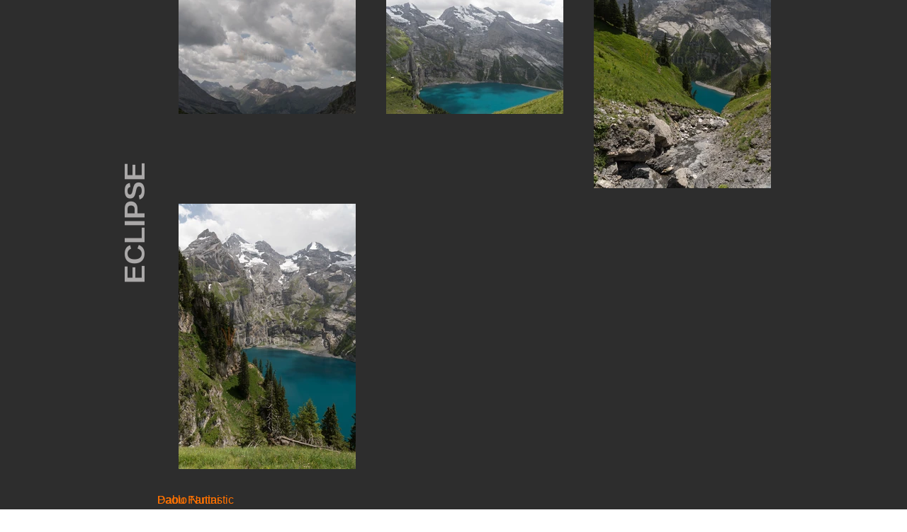

--- FILE ---
content_type: text/html; charset=UTF-8
request_url: https://www.fountainpix.ch/eclipse
body_size: 177445
content:
<!DOCTYPE html>
<html lang="de">
<head>
  
  <!-- SEO Tags -->
  <title>Eclipse | fountainpix</title>
  <meta name="description" content="Eclipse, Erik Martensson, Magnus Henriksson, Philip Crusner, Victor Crusner, Z7 Konzertfabrik, Pratteln"/>
  <link rel="canonical" href="https://www.fountainpix.ch/eclipse"/>
  <meta property="og:title" content="Eclipse | fountainpix"/>
  <meta property="og:description" content="Eclipse, Erik Martensson, Magnus Henriksson, Philip Crusner, Victor Crusner, Z7 Konzertfabrik, Pratteln"/>
  <meta property="og:url" content="https://www.fountainpix.ch/eclipse"/>
  <meta property="og:site_name" content="fountainpix"/>
  <meta property="og:type" content="website"/>
  <meta name="twitter:card" content="summary_large_image"/>
  <meta name="twitter:title" content="Eclipse | fountainpix"/>
  <meta name="twitter:description" content="Eclipse, Erik Martensson, Magnus Henriksson, Philip Crusner, Victor Crusner, Z7 Konzertfabrik, Pratteln"/>

  
  <meta charset='utf-8'>
  <meta name="viewport" content="width=device-width, initial-scale=1" id="wixDesktopViewport" />
  <meta http-equiv="X-UA-Compatible" content="IE=edge">
  <meta name="generator" content="Wix.com Website Builder"/>

  <link rel="icon" sizes="192x192" href="https://static.wixstatic.com/ficons/231bef_4ee4490acda745a1aa97b657ee1873e2_fi.ico" type="image/x-icon"/>
  <link rel="shortcut icon" href="https://static.wixstatic.com/ficons/231bef_4ee4490acda745a1aa97b657ee1873e2_fi.ico" type="image/x-icon"/>
  <link rel="apple-touch-icon" href="https://static.wixstatic.com/ficons/231bef_4ee4490acda745a1aa97b657ee1873e2_fi.ico" type="image/x-icon"/>

  <!-- Safari Pinned Tab Icon -->
  <!-- <link rel="mask-icon" href="https://static.wixstatic.com/ficons/231bef_4ee4490acda745a1aa97b657ee1873e2_fi.ico"> -->

  <!-- Original trials -->
  


  <!-- Segmenter Polyfill -->
  <script>
    if (!window.Intl || !window.Intl.Segmenter) {
      (function() {
        var script = document.createElement('script');
        script.src = 'https://static.parastorage.com/unpkg/@formatjs/intl-segmenter@11.7.10/polyfill.iife.js';
        document.head.appendChild(script);
      })();
    }
  </script>

  <!-- Legacy Polyfills -->
  <script nomodule="" src="https://static.parastorage.com/unpkg/core-js-bundle@3.2.1/minified.js"></script>
  <script nomodule="" src="https://static.parastorage.com/unpkg/focus-within-polyfill@5.0.9/dist/focus-within-polyfill.js"></script>

  <!-- Performance API Polyfills -->
  <script>
  (function () {
    var noop = function noop() {};
    if ("performance" in window === false) {
      window.performance = {};
    }
    window.performance.mark = performance.mark || noop;
    window.performance.measure = performance.measure || noop;
    if ("now" in window.performance === false) {
      var nowOffset = Date.now();
      if (performance.timing && performance.timing.navigationStart) {
        nowOffset = performance.timing.navigationStart;
      }
      window.performance.now = function now() {
        return Date.now() - nowOffset;
      };
    }
  })();
  </script>

  <!-- Globals Definitions -->
  <script>
    (function () {
      var now = Date.now()
      window.initialTimestamps = {
        initialTimestamp: now,
        initialRequestTimestamp: Math.round(performance.timeOrigin ? performance.timeOrigin : now - performance.now())
      }

      window.thunderboltTag = "libs-releases-GA-local"
      window.thunderboltVersion = "1.16780.0"
    })();
  </script>

  <!-- Essential Viewer Model -->
  <script type="application/json" id="wix-essential-viewer-model">{"fleetConfig":{"fleetName":"thunderbolt-seo-renderer","type":"GA","code":0},"mode":{"qa":false,"enableTestApi":false,"debug":false,"ssrIndicator":false,"ssrOnly":false,"siteAssetsFallback":"enable","versionIndicator":false},"componentsLibrariesTopology":[{"artifactId":"editor-elements","namespace":"wixui","url":"https:\/\/static.parastorage.com\/services\/editor-elements\/1.14852.0"},{"artifactId":"editor-elements","namespace":"dsgnsys","url":"https:\/\/static.parastorage.com\/services\/editor-elements\/1.14852.0"}],"siteFeaturesConfigs":{"sessionManager":{"isRunningInDifferentSiteContext":false}},"language":{"userLanguage":"de"},"siteAssets":{"clientTopology":{"mediaRootUrl":"https:\/\/static.wixstatic.com","staticMediaUrl":"https:\/\/static.wixstatic.com\/media","moduleRepoUrl":"https:\/\/static.parastorage.com\/unpkg","fileRepoUrl":"https:\/\/static.parastorage.com\/services","viewerAppsUrl":"https:\/\/viewer-apps.parastorage.com","viewerAssetsUrl":"https:\/\/viewer-assets.parastorage.com","siteAssetsUrl":"https:\/\/siteassets.parastorage.com","pageJsonServerUrls":["https:\/\/pages.parastorage.com","https:\/\/staticorigin.wixstatic.com","https:\/\/www.fountainpix.ch","https:\/\/fallback.wix.com\/wix-html-editor-pages-webapp\/page"],"pathOfTBModulesInFileRepoForFallback":"wix-thunderbolt\/dist\/"}},"siteFeatures":["accessibility","appMonitoring","assetsLoader","businessLogger","captcha","clickHandlerRegistrar","commonConfig","componentsLoader","componentsRegistry","consentPolicy","cyclicTabbing","domSelectors","environmentWixCodeSdk","environment","locationWixCodeSdk","mpaNavigation","navigationManager","navigationPhases","ooi","pages","panorama","renderer","reporter","router","scrollRestoration","seoWixCodeSdk","seo","sessionManager","siteMembersWixCodeSdk","siteMembers","siteScrollBlocker","siteWixCodeSdk","speculationRules","ssrCache","stores","structureApi","thunderboltInitializer","tpaCommons","translations","usedPlatformApis","warmupData","windowMessageRegistrar","windowWixCodeSdk","wixCustomElementComponent","wixEmbedsApi","componentsReact","platform"],"site":{"externalBaseUrl":"https:\/\/www.fountainpix.ch","isSEO":true},"media":{"staticMediaUrl":"https:\/\/static.wixstatic.com\/media","mediaRootUrl":"https:\/\/static.wixstatic.com\/","staticVideoUrl":"https:\/\/video.wixstatic.com\/"},"requestUrl":"https:\/\/www.fountainpix.ch\/eclipse","rollout":{"siteAssetsVersionsRollout":false,"isDACRollout":0,"isTBRollout":false},"commonConfig":{"brand":"wix","host":"VIEWER","bsi":"","consentPolicy":{},"consentPolicyHeader":{},"siteRevision":"6798","renderingFlow":"NONE","language":"de","locale":"de-ch"},"interactionSampleRatio":0.01,"dynamicModelUrl":"https:\/\/www.fountainpix.ch\/_api\/v2\/dynamicmodel","accessTokensUrl":"https:\/\/www.fountainpix.ch\/_api\/v1\/access-tokens","isExcludedFromSecurityExperiments":false,"experiments":{"specs.thunderbolt.hardenFetchAndXHR":true,"specs.thunderbolt.securityExperiments":true}}</script>
  <script>window.viewerModel = JSON.parse(document.getElementById('wix-essential-viewer-model').textContent)</script>

  <script>
    window.commonConfig = viewerModel.commonConfig
  </script>

  
  <!-- BEGIN handleAccessTokens bundle -->

  <script data-url="https://static.parastorage.com/services/wix-thunderbolt/dist/handleAccessTokens.inline.4f2f9a53.bundle.min.js">(()=>{"use strict";function e(e){let{context:o,property:r,value:n,enumerable:i=!0}=e,c=e.get,l=e.set;if(!r||void 0===n&&!c&&!l)return new Error("property and value are required");let a=o||globalThis,s=a?.[r],u={};if(void 0!==n)u.value=n;else{if(c){let e=t(c);e&&(u.get=e)}if(l){let e=t(l);e&&(u.set=e)}}let p={...u,enumerable:i||!1,configurable:!1};void 0!==n&&(p.writable=!1);try{Object.defineProperty(a,r,p)}catch(e){return e instanceof TypeError?s:e}return s}function t(e,t){return"function"==typeof e?e:!0===e?.async&&"function"==typeof e.func?t?async function(t){return e.func(t)}:async function(){return e.func()}:"function"==typeof e?.func?e.func:void 0}try{e({property:"strictDefine",value:e})}catch{}try{e({property:"defineStrictObject",value:r})}catch{}try{e({property:"defineStrictMethod",value:n})}catch{}var o=["toString","toLocaleString","valueOf","constructor","prototype"];function r(t){let{context:n,property:c,propertiesToExclude:l=[],skipPrototype:a=!1,hardenPrototypePropertiesToExclude:s=[]}=t;if(!c)return new Error("property is required");let u=(n||globalThis)[c],p={},f=i(n,c);u&&("object"==typeof u||"function"==typeof u)&&Reflect.ownKeys(u).forEach(t=>{if(!l.includes(t)&&!o.includes(t)){let o=i(u,t);if(o&&(o.writable||o.configurable)){let{value:r,get:n,set:i,enumerable:c=!1}=o,l={};void 0!==r?l.value=r:n?l.get=n:i&&(l.set=i);try{let o=e({context:u,property:t,...l,enumerable:c});p[t]=o}catch(e){if(!(e instanceof TypeError))throw e;try{p[t]=o.value||o.get||o.set}catch{}}}}});let d={originalObject:u,originalProperties:p};if(!a&&void 0!==u?.prototype){let e=r({context:u,property:"prototype",propertiesToExclude:s,skipPrototype:!0});e instanceof Error||(d.originalPrototype=e?.originalObject,d.originalPrototypeProperties=e?.originalProperties)}return e({context:n,property:c,value:u,enumerable:f?.enumerable}),d}function n(t,o){let r=(o||globalThis)[t],n=i(o||globalThis,t);return r&&n&&(n.writable||n.configurable)?(Object.freeze(r),e({context:globalThis,property:t,value:r})):r}function i(e,t){if(e&&t)try{return Reflect.getOwnPropertyDescriptor(e,t)}catch{return}}function c(e){if("string"!=typeof e)return e;try{return decodeURIComponent(e).toLowerCase().trim()}catch{return e.toLowerCase().trim()}}function l(e,t){let o="";if("string"==typeof e)o=e.split("=")[0]?.trim()||"";else{if(!e||"string"!=typeof e.name)return!1;o=e.name}return t.has(c(o)||"")}function a(e,t){let o;return o="string"==typeof e?e.split(";").map(e=>e.trim()).filter(e=>e.length>0):e||[],o.filter(e=>!l(e,t))}var s=null;function u(){return null===s&&(s=typeof Document>"u"?void 0:Object.getOwnPropertyDescriptor(Document.prototype,"cookie")),s}function p(t,o){if(!globalThis?.cookieStore)return;let r=globalThis.cookieStore.get.bind(globalThis.cookieStore),n=globalThis.cookieStore.getAll.bind(globalThis.cookieStore),i=globalThis.cookieStore.set.bind(globalThis.cookieStore),c=globalThis.cookieStore.delete.bind(globalThis.cookieStore);return e({context:globalThis.CookieStore.prototype,property:"get",value:async function(e){return l(("string"==typeof e?e:e.name)||"",t)?null:r.call(this,e)},enumerable:!0}),e({context:globalThis.CookieStore.prototype,property:"getAll",value:async function(){return a(await n.apply(this,Array.from(arguments)),t)},enumerable:!0}),e({context:globalThis.CookieStore.prototype,property:"set",value:async function(){let e=Array.from(arguments);if(!l(1===e.length?e[0].name:e[0],t))return i.apply(this,e);o&&console.warn(o)},enumerable:!0}),e({context:globalThis.CookieStore.prototype,property:"delete",value:async function(){let e=Array.from(arguments);if(!l(1===e.length?e[0].name:e[0],t))return c.apply(this,e)},enumerable:!0}),e({context:globalThis.cookieStore,property:"prototype",value:globalThis.CookieStore.prototype,enumerable:!1}),e({context:globalThis,property:"cookieStore",value:globalThis.cookieStore,enumerable:!0}),{get:r,getAll:n,set:i,delete:c}}var f=["TextEncoder","TextDecoder","XMLHttpRequestEventTarget","EventTarget","URL","JSON","Reflect","Object","Array","Map","Set","WeakMap","WeakSet","Promise","Symbol","Error"],d=["addEventListener","removeEventListener","dispatchEvent","encodeURI","encodeURIComponent","decodeURI","decodeURIComponent"];const y=(e,t)=>{try{const o=t?t.get.call(document):document.cookie;return o.split(";").map(e=>e.trim()).filter(t=>t?.startsWith(e))[0]?.split("=")[1]}catch(e){return""}},g=(e="",t="",o="/")=>`${e}=; ${t?`domain=${t};`:""} max-age=0; path=${o}; expires=Thu, 01 Jan 1970 00:00:01 GMT`;function m(){(function(){if("undefined"!=typeof window){const e=performance.getEntriesByType("navigation")[0];return"back_forward"===(e?.type||"")}return!1})()&&function(){const{counter:e}=function(){const e=b("getItem");if(e){const[t,o]=e.split("-"),r=o?parseInt(o,10):0;if(r>=3){const e=t?Number(t):0;if(Date.now()-e>6e4)return{counter:0}}return{counter:r}}return{counter:0}}();e<3?(!function(e=1){b("setItem",`${Date.now()}-${e}`)}(e+1),window.location.reload()):console.error("ATS: Max reload attempts reached")}()}function b(e,t){try{return sessionStorage[e]("reload",t||"")}catch(e){console.error("ATS: Error calling sessionStorage:",e)}}const h="client-session-bind",v="sec-fetch-unsupported",{experiments:w}=window.viewerModel,T=[h,"client-binding",v,"svSession","smSession","server-session-bind","wixSession2","wixSession3"].map(e=>e.toLowerCase()),{cookie:S}=function(t,o){let r=new Set(t);return e({context:document,property:"cookie",set:{func:e=>function(e,t,o,r){let n=u(),i=c(t.split(";")[0]||"")||"";[...o].every(e=>!i.startsWith(e.toLowerCase()))&&n?.set?n.set.call(e,t):r&&console.warn(r)}(document,e,r,o)},get:{func:()=>function(e,t){let o=u();if(!o?.get)throw new Error("Cookie descriptor or getter not available");return a(o.get.call(e),t).join("; ")}(document,r)},enumerable:!0}),{cookieStore:p(r,o),cookie:u()}}(T),k="tbReady",x="security_overrideGlobals",{experiments:E,siteFeaturesConfigs:C,accessTokensUrl:P}=window.viewerModel,R=P,M={},O=(()=>{const e=y(h,S);if(w["specs.thunderbolt.browserCacheReload"]){y(v,S)||e?b("removeItem"):m()}return(()=>{const e=g(h),t=g(h,location.hostname);S.set.call(document,e),S.set.call(document,t)})(),e})();O&&(M["client-binding"]=O);const D=fetch;addEventListener(k,function e(t){const{logger:o}=t.detail;try{window.tb.init({fetch:D,fetchHeaders:M})}catch(e){const t=new Error("TB003");o.meter(`${x}_${t.message}`,{paramsOverrides:{errorType:x,eventString:t.message}}),window?.viewerModel?.mode.debug&&console.error(e)}finally{removeEventListener(k,e)}}),E["specs.thunderbolt.hardenFetchAndXHR"]||(window.fetchDynamicModel=()=>C.sessionManager.isRunningInDifferentSiteContext?Promise.resolve({}):fetch(R,{credentials:"same-origin",headers:M}).then(function(e){if(!e.ok)throw new Error(`[${e.status}]${e.statusText}`);return e.json()}),window.dynamicModelPromise=window.fetchDynamicModel())})();
//# sourceMappingURL=https://static.parastorage.com/services/wix-thunderbolt/dist/handleAccessTokens.inline.4f2f9a53.bundle.min.js.map</script>

<!-- END handleAccessTokens bundle -->

<!-- BEGIN overrideGlobals bundle -->

<script data-url="https://static.parastorage.com/services/wix-thunderbolt/dist/overrideGlobals.inline.ec13bfcf.bundle.min.js">(()=>{"use strict";function e(e){let{context:r,property:o,value:n,enumerable:i=!0}=e,c=e.get,a=e.set;if(!o||void 0===n&&!c&&!a)return new Error("property and value are required");let l=r||globalThis,u=l?.[o],s={};if(void 0!==n)s.value=n;else{if(c){let e=t(c);e&&(s.get=e)}if(a){let e=t(a);e&&(s.set=e)}}let p={...s,enumerable:i||!1,configurable:!1};void 0!==n&&(p.writable=!1);try{Object.defineProperty(l,o,p)}catch(e){return e instanceof TypeError?u:e}return u}function t(e,t){return"function"==typeof e?e:!0===e?.async&&"function"==typeof e.func?t?async function(t){return e.func(t)}:async function(){return e.func()}:"function"==typeof e?.func?e.func:void 0}try{e({property:"strictDefine",value:e})}catch{}try{e({property:"defineStrictObject",value:o})}catch{}try{e({property:"defineStrictMethod",value:n})}catch{}var r=["toString","toLocaleString","valueOf","constructor","prototype"];function o(t){let{context:n,property:c,propertiesToExclude:a=[],skipPrototype:l=!1,hardenPrototypePropertiesToExclude:u=[]}=t;if(!c)return new Error("property is required");let s=(n||globalThis)[c],p={},f=i(n,c);s&&("object"==typeof s||"function"==typeof s)&&Reflect.ownKeys(s).forEach(t=>{if(!a.includes(t)&&!r.includes(t)){let r=i(s,t);if(r&&(r.writable||r.configurable)){let{value:o,get:n,set:i,enumerable:c=!1}=r,a={};void 0!==o?a.value=o:n?a.get=n:i&&(a.set=i);try{let r=e({context:s,property:t,...a,enumerable:c});p[t]=r}catch(e){if(!(e instanceof TypeError))throw e;try{p[t]=r.value||r.get||r.set}catch{}}}}});let d={originalObject:s,originalProperties:p};if(!l&&void 0!==s?.prototype){let e=o({context:s,property:"prototype",propertiesToExclude:u,skipPrototype:!0});e instanceof Error||(d.originalPrototype=e?.originalObject,d.originalPrototypeProperties=e?.originalProperties)}return e({context:n,property:c,value:s,enumerable:f?.enumerable}),d}function n(t,r){let o=(r||globalThis)[t],n=i(r||globalThis,t);return o&&n&&(n.writable||n.configurable)?(Object.freeze(o),e({context:globalThis,property:t,value:o})):o}function i(e,t){if(e&&t)try{return Reflect.getOwnPropertyDescriptor(e,t)}catch{return}}function c(e){if("string"!=typeof e)return e;try{return decodeURIComponent(e).toLowerCase().trim()}catch{return e.toLowerCase().trim()}}function a(e,t){return e instanceof Headers?e.forEach((r,o)=>{l(o,t)||e.delete(o)}):Object.keys(e).forEach(r=>{l(r,t)||delete e[r]}),e}function l(e,t){return!t.has(c(e)||"")}function u(e,t){let r=!0,o=function(e){let t,r;if(globalThis.Request&&e instanceof Request)t=e.url;else{if("function"!=typeof e?.toString)throw new Error("Unsupported type for url");t=e.toString()}try{return new URL(t).pathname}catch{return r=t.replace(/#.+/gi,"").split("?").shift(),r.startsWith("/")?r:`/${r}`}}(e),n=c(o);return n&&t.some(e=>n.includes(e))&&(r=!1),r}function s(t,r,o){let n=fetch,i=XMLHttpRequest,c=new Set(r);function s(){let e=new i,r=e.open,n=e.setRequestHeader;return e.open=function(){let n=Array.from(arguments),i=n[1];if(n.length<2||u(i,t))return r.apply(e,n);throw new Error(o||`Request not allowed for path ${i}`)},e.setRequestHeader=function(t,r){l(decodeURIComponent(t),c)&&n.call(e,t,r)},e}return e({property:"fetch",value:function(){let e=function(e,t){return globalThis.Request&&e[0]instanceof Request&&e[0]?.headers?a(e[0].headers,t):e[1]?.headers&&a(e[1].headers,t),e}(arguments,c);return u(arguments[0],t)?n.apply(globalThis,Array.from(e)):new Promise((e,t)=>{t(new Error(o||`Request not allowed for path ${arguments[0]}`))})},enumerable:!0}),e({property:"XMLHttpRequest",value:s,enumerable:!0}),Object.keys(i).forEach(e=>{s[e]=i[e]}),{fetch:n,XMLHttpRequest:i}}var p=["TextEncoder","TextDecoder","XMLHttpRequestEventTarget","EventTarget","URL","JSON","Reflect","Object","Array","Map","Set","WeakMap","WeakSet","Promise","Symbol","Error"],f=["addEventListener","removeEventListener","dispatchEvent","encodeURI","encodeURIComponent","decodeURI","decodeURIComponent"];const d=function(){let t=globalThis.open,r=document.open;function o(e,r,o){let n="string"!=typeof e,i=t.call(window,e,r,o);return n||e&&function(e){return e.startsWith("//")&&/(?:[a-z0-9](?:[a-z0-9-]{0,61}[a-z0-9])?\.)+[a-z0-9][a-z0-9-]{0,61}[a-z0-9]/g.test(`${location.protocol}:${e}`)&&(e=`${location.protocol}${e}`),!e.startsWith("http")||new URL(e).hostname===location.hostname}(e)?{}:i}return e({property:"open",value:o,context:globalThis,enumerable:!0}),e({property:"open",value:function(e,t,n){return e?o(e,t,n):r.call(document,e||"",t||"",n||"")},context:document,enumerable:!0}),{open:t,documentOpen:r}},y=function(){let t=document.createElement,r=Element.prototype.setAttribute,o=Element.prototype.setAttributeNS;return e({property:"createElement",context:document,value:function(n,i){let a=t.call(document,n,i);if("iframe"===c(n)){e({property:"srcdoc",context:a,get:()=>"",set:()=>{console.warn("`srcdoc` is not allowed in iframe elements.")}});let t=function(e,t){"srcdoc"!==e.toLowerCase()?r.call(a,e,t):console.warn("`srcdoc` attribute is not allowed to be set.")},n=function(e,t,r){"srcdoc"!==t.toLowerCase()?o.call(a,e,t,r):console.warn("`srcdoc` attribute is not allowed to be set.")};a.setAttribute=t,a.setAttributeNS=n}return a},enumerable:!0}),{createElement:t,setAttribute:r,setAttributeNS:o}},m=["client-binding"],b=["/_api/v1/access-tokens","/_api/v2/dynamicmodel","/_api/one-app-session-web/v3/businesses"],h=function(){let t=setTimeout,r=setInterval;return o("setTimeout",0,globalThis),o("setInterval",0,globalThis),{setTimeout:t,setInterval:r};function o(t,r,o){let n=o||globalThis,i=n[t];if(!i||"function"!=typeof i)throw new Error(`Function ${t} not found or is not a function`);e({property:t,value:function(){let e=Array.from(arguments);if("string"!=typeof e[r])return i.apply(n,e);console.warn(`Calling ${t} with a String Argument at index ${r} is not allowed`)},context:o,enumerable:!0})}},v=function(){if(navigator&&"serviceWorker"in navigator){let t=navigator.serviceWorker.register;return e({context:navigator.serviceWorker,property:"register",value:function(){console.log("Service worker registration is not allowed")},enumerable:!0}),{register:t}}return{}};performance.mark("overrideGlobals started");const{isExcludedFromSecurityExperiments:g,experiments:w}=window.viewerModel,E=!g&&w["specs.thunderbolt.securityExperiments"];try{d(),E&&y(),w["specs.thunderbolt.hardenFetchAndXHR"]&&E&&s(b,m),v(),(e=>{let t=[],r=[];r=r.concat(["TextEncoder","TextDecoder"]),e&&(r=r.concat(["XMLHttpRequestEventTarget","EventTarget"])),r=r.concat(["URL","JSON"]),e&&(t=t.concat(["addEventListener","removeEventListener"])),t=t.concat(["encodeURI","encodeURIComponent","decodeURI","decodeURIComponent"]),r=r.concat(["String","Number"]),e&&r.push("Object"),r=r.concat(["Reflect"]),t.forEach(e=>{n(e),["addEventListener","removeEventListener"].includes(e)&&n(e,document)}),r.forEach(e=>{o({property:e})})})(E),E&&h()}catch(e){window?.viewerModel?.mode.debug&&console.error(e);const t=new Error("TB006");window.fedops?.reportError(t,"security_overrideGlobals"),window.Sentry?window.Sentry.captureException(t):globalThis.defineStrictProperty("sentryBuffer",[t],window,!1)}performance.mark("overrideGlobals ended")})();
//# sourceMappingURL=https://static.parastorage.com/services/wix-thunderbolt/dist/overrideGlobals.inline.ec13bfcf.bundle.min.js.map</script>

<!-- END overrideGlobals bundle -->


  
  <script>
    window.commonConfig = viewerModel.commonConfig

	
  </script>

  <!-- Initial CSS -->
  <style data-url="https://static.parastorage.com/services/wix-thunderbolt/dist/main.347af09f.min.css">@keyframes slide-horizontal-new{0%{transform:translateX(100%)}}@keyframes slide-horizontal-old{80%{opacity:1}to{opacity:0;transform:translateX(-100%)}}@keyframes slide-vertical-new{0%{transform:translateY(-100%)}}@keyframes slide-vertical-old{80%{opacity:1}to{opacity:0;transform:translateY(100%)}}@keyframes out-in-new{0%{opacity:0}}@keyframes out-in-old{to{opacity:0}}:root:active-view-transition{view-transition-name:none}::view-transition{pointer-events:none}:root:active-view-transition::view-transition-new(page-group),:root:active-view-transition::view-transition-old(page-group){animation-duration:.6s;cursor:wait;pointer-events:all}:root:active-view-transition-type(SlideHorizontal)::view-transition-old(page-group){animation:slide-horizontal-old .6s cubic-bezier(.83,0,.17,1) forwards;mix-blend-mode:normal}:root:active-view-transition-type(SlideHorizontal)::view-transition-new(page-group){animation:slide-horizontal-new .6s cubic-bezier(.83,0,.17,1) backwards;mix-blend-mode:normal}:root:active-view-transition-type(SlideVertical)::view-transition-old(page-group){animation:slide-vertical-old .6s cubic-bezier(.83,0,.17,1) forwards;mix-blend-mode:normal}:root:active-view-transition-type(SlideVertical)::view-transition-new(page-group){animation:slide-vertical-new .6s cubic-bezier(.83,0,.17,1) backwards;mix-blend-mode:normal}:root:active-view-transition-type(OutIn)::view-transition-old(page-group){animation:out-in-old .35s cubic-bezier(.22,1,.36,1) forwards}:root:active-view-transition-type(OutIn)::view-transition-new(page-group){animation:out-in-new .35s cubic-bezier(.64,0,.78,0) .35s backwards}@media(prefers-reduced-motion:reduce){::view-transition-group(*),::view-transition-new(*),::view-transition-old(*){animation:none!important}}body,html{background:transparent;border:0;margin:0;outline:0;padding:0;vertical-align:baseline}body{--scrollbar-width:0px;font-family:Arial,Helvetica,sans-serif;font-size:10px}body,html{height:100%}body{overflow-x:auto;overflow-y:scroll}body:not(.responsive) #site-root{min-width:var(--site-width);width:100%}body:not([data-js-loaded]) [data-hide-prejs]{visibility:hidden}interact-element{display:contents}#SITE_CONTAINER{position:relative}:root{--one-unit:1vw;--section-max-width:9999px;--spx-stopper-max:9999px;--spx-stopper-min:0px;--browser-zoom:1}@supports(-webkit-appearance:none) and (stroke-color:transparent){:root{--safari-sticky-fix:opacity;--experimental-safari-sticky-fix:translateZ(0)}}@supports(container-type:inline-size){:root{--one-unit:1cqw}}[id^=oldHoverBox-]{mix-blend-mode:plus-lighter;transition:opacity .5s ease,visibility .5s ease}[data-mesh-id$=inlineContent-gridContainer]:has(>[id^=oldHoverBox-]){isolation:isolate}</style>
<style data-url="https://static.parastorage.com/services/wix-thunderbolt/dist/main.renderer.9cb0985f.min.css">a,abbr,acronym,address,applet,b,big,blockquote,button,caption,center,cite,code,dd,del,dfn,div,dl,dt,em,fieldset,font,footer,form,h1,h2,h3,h4,h5,h6,header,i,iframe,img,ins,kbd,label,legend,li,nav,object,ol,p,pre,q,s,samp,section,small,span,strike,strong,sub,sup,table,tbody,td,tfoot,th,thead,title,tr,tt,u,ul,var{background:transparent;border:0;margin:0;outline:0;padding:0;vertical-align:baseline}input,select,textarea{box-sizing:border-box;font-family:Helvetica,Arial,sans-serif}ol,ul{list-style:none}blockquote,q{quotes:none}ins{text-decoration:none}del{text-decoration:line-through}table{border-collapse:collapse;border-spacing:0}a{cursor:pointer;text-decoration:none}.testStyles{overflow-y:hidden}.reset-button{-webkit-appearance:none;background:none;border:0;color:inherit;font:inherit;line-height:normal;outline:0;overflow:visible;padding:0;-webkit-user-select:none;-moz-user-select:none;-ms-user-select:none}:focus{outline:none}body.device-mobile-optimized:not(.disable-site-overflow){overflow-x:hidden;overflow-y:scroll}body.device-mobile-optimized:not(.responsive) #SITE_CONTAINER{margin-left:auto;margin-right:auto;overflow-x:visible;position:relative;width:320px}body.device-mobile-optimized:not(.responsive):not(.blockSiteScrolling) #SITE_CONTAINER{margin-top:0}body.device-mobile-optimized>*{max-width:100%!important}body.device-mobile-optimized #site-root{overflow-x:hidden;overflow-y:hidden}@supports(overflow:clip){body.device-mobile-optimized #site-root{overflow-x:clip;overflow-y:clip}}body.device-mobile-non-optimized #SITE_CONTAINER #site-root{overflow-x:clip;overflow-y:clip}body.device-mobile-non-optimized.fullScreenMode{background-color:#5f6360}body.device-mobile-non-optimized.fullScreenMode #MOBILE_ACTIONS_MENU,body.device-mobile-non-optimized.fullScreenMode #SITE_BACKGROUND,body.device-mobile-non-optimized.fullScreenMode #site-root,body.fullScreenMode #WIX_ADS{visibility:hidden}body.fullScreenMode{overflow-x:hidden!important;overflow-y:hidden!important}body.fullScreenMode.device-mobile-optimized #TINY_MENU{opacity:0;pointer-events:none}body.fullScreenMode-scrollable.device-mobile-optimized{overflow-x:hidden!important;overflow-y:auto!important}body.fullScreenMode-scrollable.device-mobile-optimized #masterPage,body.fullScreenMode-scrollable.device-mobile-optimized #site-root{overflow-x:hidden!important;overflow-y:hidden!important}body.fullScreenMode-scrollable.device-mobile-optimized #SITE_BACKGROUND,body.fullScreenMode-scrollable.device-mobile-optimized #masterPage{height:auto!important}body.fullScreenMode-scrollable.device-mobile-optimized #masterPage.mesh-layout{height:0!important}body.blockSiteScrolling,body.siteScrollingBlocked{position:fixed;width:100%}body.blockSiteScrolling #SITE_CONTAINER{margin-top:calc(var(--blocked-site-scroll-margin-top)*-1)}#site-root{margin:0 auto;min-height:100%;position:relative;top:var(--wix-ads-height)}#site-root img:not([src]){visibility:hidden}#site-root svg img:not([src]){visibility:visible}.auto-generated-link{color:inherit}#SCROLL_TO_BOTTOM,#SCROLL_TO_TOP{height:0}.has-click-trigger{cursor:pointer}.fullScreenOverlay{bottom:0;display:flex;justify-content:center;left:0;overflow-y:hidden;position:fixed;right:0;top:-60px;z-index:1005}.fullScreenOverlay>.fullScreenOverlayContent{bottom:0;left:0;margin:0 auto;overflow:hidden;position:absolute;right:0;top:60px;transform:translateZ(0)}[data-mesh-id$=centeredContent],[data-mesh-id$=form],[data-mesh-id$=inlineContent]{pointer-events:none;position:relative}[data-mesh-id$=-gridWrapper],[data-mesh-id$=-rotated-wrapper]{pointer-events:none}[data-mesh-id$=-gridContainer]>*,[data-mesh-id$=-rotated-wrapper]>*,[data-mesh-id$=inlineContent]>:not([data-mesh-id$=-gridContainer]){pointer-events:auto}.device-mobile-optimized #masterPage.mesh-layout #SOSP_CONTAINER_CUSTOM_ID{grid-area:2/1/3/2;-ms-grid-row:2;position:relative}#masterPage.mesh-layout{-ms-grid-rows:max-content max-content min-content max-content;-ms-grid-columns:100%;align-items:start;display:-ms-grid;display:grid;grid-template-columns:100%;grid-template-rows:max-content max-content min-content max-content;justify-content:stretch}#masterPage.mesh-layout #PAGES_CONTAINER,#masterPage.mesh-layout #SITE_FOOTER-placeholder,#masterPage.mesh-layout #SITE_FOOTER_WRAPPER,#masterPage.mesh-layout #SITE_HEADER-placeholder,#masterPage.mesh-layout #SITE_HEADER_WRAPPER,#masterPage.mesh-layout #SOSP_CONTAINER_CUSTOM_ID[data-state~=mobileView],#masterPage.mesh-layout #soapAfterPagesContainer,#masterPage.mesh-layout #soapBeforePagesContainer{-ms-grid-row-align:start;-ms-grid-column-align:start;-ms-grid-column:1}#masterPage.mesh-layout #SITE_HEADER-placeholder,#masterPage.mesh-layout #SITE_HEADER_WRAPPER{grid-area:1/1/2/2;-ms-grid-row:1}#masterPage.mesh-layout #PAGES_CONTAINER,#masterPage.mesh-layout #soapAfterPagesContainer,#masterPage.mesh-layout #soapBeforePagesContainer{grid-area:3/1/4/2;-ms-grid-row:3}#masterPage.mesh-layout #soapAfterPagesContainer,#masterPage.mesh-layout #soapBeforePagesContainer{width:100%}#masterPage.mesh-layout #PAGES_CONTAINER{align-self:stretch}#masterPage.mesh-layout main#PAGES_CONTAINER{display:block}#masterPage.mesh-layout #SITE_FOOTER-placeholder,#masterPage.mesh-layout #SITE_FOOTER_WRAPPER{grid-area:4/1/5/2;-ms-grid-row:4}#masterPage.mesh-layout #SITE_PAGES,#masterPage.mesh-layout [data-mesh-id=PAGES_CONTAINERcenteredContent],#masterPage.mesh-layout [data-mesh-id=PAGES_CONTAINERinlineContent]{height:100%}#masterPage.mesh-layout.desktop>*{width:100%}#masterPage.mesh-layout #PAGES_CONTAINER,#masterPage.mesh-layout #SITE_FOOTER,#masterPage.mesh-layout #SITE_FOOTER_WRAPPER,#masterPage.mesh-layout #SITE_HEADER,#masterPage.mesh-layout #SITE_HEADER_WRAPPER,#masterPage.mesh-layout #SITE_PAGES,#masterPage.mesh-layout #masterPageinlineContent{position:relative}#masterPage.mesh-layout #SITE_HEADER{grid-area:1/1/2/2}#masterPage.mesh-layout #SITE_FOOTER{grid-area:4/1/5/2}#masterPage.mesh-layout.overflow-x-clip #SITE_FOOTER,#masterPage.mesh-layout.overflow-x-clip #SITE_HEADER{overflow-x:clip}[data-z-counter]{z-index:0}[data-z-counter="0"]{z-index:auto}.wixSiteProperties{-webkit-font-smoothing:antialiased;-moz-osx-font-smoothing:grayscale}:root{--wst-button-color-fill-primary:rgb(var(--color_48));--wst-button-color-border-primary:rgb(var(--color_49));--wst-button-color-text-primary:rgb(var(--color_50));--wst-button-color-fill-primary-hover:rgb(var(--color_51));--wst-button-color-border-primary-hover:rgb(var(--color_52));--wst-button-color-text-primary-hover:rgb(var(--color_53));--wst-button-color-fill-primary-disabled:rgb(var(--color_54));--wst-button-color-border-primary-disabled:rgb(var(--color_55));--wst-button-color-text-primary-disabled:rgb(var(--color_56));--wst-button-color-fill-secondary:rgb(var(--color_57));--wst-button-color-border-secondary:rgb(var(--color_58));--wst-button-color-text-secondary:rgb(var(--color_59));--wst-button-color-fill-secondary-hover:rgb(var(--color_60));--wst-button-color-border-secondary-hover:rgb(var(--color_61));--wst-button-color-text-secondary-hover:rgb(var(--color_62));--wst-button-color-fill-secondary-disabled:rgb(var(--color_63));--wst-button-color-border-secondary-disabled:rgb(var(--color_64));--wst-button-color-text-secondary-disabled:rgb(var(--color_65));--wst-color-fill-base-1:rgb(var(--color_36));--wst-color-fill-base-2:rgb(var(--color_37));--wst-color-fill-base-shade-1:rgb(var(--color_38));--wst-color-fill-base-shade-2:rgb(var(--color_39));--wst-color-fill-base-shade-3:rgb(var(--color_40));--wst-color-fill-accent-1:rgb(var(--color_41));--wst-color-fill-accent-2:rgb(var(--color_42));--wst-color-fill-accent-3:rgb(var(--color_43));--wst-color-fill-accent-4:rgb(var(--color_44));--wst-color-fill-background-primary:rgb(var(--color_11));--wst-color-fill-background-secondary:rgb(var(--color_12));--wst-color-text-primary:rgb(var(--color_15));--wst-color-text-secondary:rgb(var(--color_14));--wst-color-action:rgb(var(--color_18));--wst-color-disabled:rgb(var(--color_39));--wst-color-title:rgb(var(--color_45));--wst-color-subtitle:rgb(var(--color_46));--wst-color-line:rgb(var(--color_47));--wst-font-style-h2:var(--font_2);--wst-font-style-h3:var(--font_3);--wst-font-style-h4:var(--font_4);--wst-font-style-h5:var(--font_5);--wst-font-style-h6:var(--font_6);--wst-font-style-body-large:var(--font_7);--wst-font-style-body-medium:var(--font_8);--wst-font-style-body-small:var(--font_9);--wst-font-style-body-x-small:var(--font_10);--wst-color-custom-1:rgb(var(--color_13));--wst-color-custom-2:rgb(var(--color_16));--wst-color-custom-3:rgb(var(--color_17));--wst-color-custom-4:rgb(var(--color_19));--wst-color-custom-5:rgb(var(--color_20));--wst-color-custom-6:rgb(var(--color_21));--wst-color-custom-7:rgb(var(--color_22));--wst-color-custom-8:rgb(var(--color_23));--wst-color-custom-9:rgb(var(--color_24));--wst-color-custom-10:rgb(var(--color_25));--wst-color-custom-11:rgb(var(--color_26));--wst-color-custom-12:rgb(var(--color_27));--wst-color-custom-13:rgb(var(--color_28));--wst-color-custom-14:rgb(var(--color_29));--wst-color-custom-15:rgb(var(--color_30));--wst-color-custom-16:rgb(var(--color_31));--wst-color-custom-17:rgb(var(--color_32));--wst-color-custom-18:rgb(var(--color_33));--wst-color-custom-19:rgb(var(--color_34));--wst-color-custom-20:rgb(var(--color_35))}.wix-presets-wrapper{display:contents}</style>

  <meta name="format-detection" content="telephone=no">
  <meta name="skype_toolbar" content="skype_toolbar_parser_compatible">
  
  

  

  

  <!-- head performance data start -->
  
  <!-- head performance data end -->
  

    


    
<style data-href="https://static.parastorage.com/services/editor-elements-library/dist/thunderbolt/rb_wixui.thunderbolt_bootstrap.a1b00b19.min.css">.cwL6XW{cursor:pointer}.sNF2R0{opacity:0}.hLoBV3{transition:opacity var(--transition-duration) cubic-bezier(.37,0,.63,1)}.Rdf41z,.hLoBV3{opacity:1}.ftlZWo{transition:opacity var(--transition-duration) cubic-bezier(.37,0,.63,1)}.ATGlOr,.ftlZWo{opacity:0}.KQSXD0{transition:opacity var(--transition-duration) cubic-bezier(.64,0,.78,0)}.KQSXD0,.pagQKE{opacity:1}._6zG5H{opacity:0;transition:opacity var(--transition-duration) cubic-bezier(.22,1,.36,1)}.BB49uC{transform:translateX(100%)}.j9xE1V{transition:transform var(--transition-duration) cubic-bezier(.87,0,.13,1)}.ICs7Rs,.j9xE1V{transform:translateX(0)}.DxijZJ{transition:transform var(--transition-duration) cubic-bezier(.87,0,.13,1)}.B5kjYq,.DxijZJ{transform:translateX(-100%)}.cJijIV{transition:transform var(--transition-duration) cubic-bezier(.87,0,.13,1)}.cJijIV,.hOxaWM{transform:translateX(0)}.T9p3fN{transform:translateX(100%);transition:transform var(--transition-duration) cubic-bezier(.87,0,.13,1)}.qDxYJm{transform:translateY(100%)}.aA9V0P{transition:transform var(--transition-duration) cubic-bezier(.87,0,.13,1)}.YPXPAS,.aA9V0P{transform:translateY(0)}.Xf2zsA{transition:transform var(--transition-duration) cubic-bezier(.87,0,.13,1)}.Xf2zsA,.y7Kt7s{transform:translateY(-100%)}.EeUgMu{transition:transform var(--transition-duration) cubic-bezier(.87,0,.13,1)}.EeUgMu,.fdHrtm{transform:translateY(0)}.WIFaG4{transform:translateY(100%);transition:transform var(--transition-duration) cubic-bezier(.87,0,.13,1)}body:not(.responsive) .JsJXaX{overflow-x:clip}:root:active-view-transition .JsJXaX{view-transition-name:page-group}.AnQkDU{display:grid;grid-template-columns:1fr;grid-template-rows:1fr;height:100%}.AnQkDU>div{align-self:stretch!important;grid-area:1/1/2/2;justify-self:stretch!important}.StylableButton2545352419__root{-archetype:box;border:none;box-sizing:border-box;cursor:pointer;display:block;height:100%;min-height:10px;min-width:10px;padding:0;touch-action:manipulation;width:100%}.StylableButton2545352419__root[disabled]{pointer-events:none}.StylableButton2545352419__root:not(:hover):not([disabled]).StylableButton2545352419--hasBackgroundColor{background-color:var(--corvid-background-color)!important}.StylableButton2545352419__root:hover:not([disabled]).StylableButton2545352419--hasHoverBackgroundColor{background-color:var(--corvid-hover-background-color)!important}.StylableButton2545352419__root:not(:hover)[disabled].StylableButton2545352419--hasDisabledBackgroundColor{background-color:var(--corvid-disabled-background-color)!important}.StylableButton2545352419__root:not(:hover):not([disabled]).StylableButton2545352419--hasBorderColor{border-color:var(--corvid-border-color)!important}.StylableButton2545352419__root:hover:not([disabled]).StylableButton2545352419--hasHoverBorderColor{border-color:var(--corvid-hover-border-color)!important}.StylableButton2545352419__root:not(:hover)[disabled].StylableButton2545352419--hasDisabledBorderColor{border-color:var(--corvid-disabled-border-color)!important}.StylableButton2545352419__root.StylableButton2545352419--hasBorderRadius{border-radius:var(--corvid-border-radius)!important}.StylableButton2545352419__root.StylableButton2545352419--hasBorderWidth{border-width:var(--corvid-border-width)!important}.StylableButton2545352419__root:not(:hover):not([disabled]).StylableButton2545352419--hasColor,.StylableButton2545352419__root:not(:hover):not([disabled]).StylableButton2545352419--hasColor .StylableButton2545352419__label{color:var(--corvid-color)!important}.StylableButton2545352419__root:hover:not([disabled]).StylableButton2545352419--hasHoverColor,.StylableButton2545352419__root:hover:not([disabled]).StylableButton2545352419--hasHoverColor .StylableButton2545352419__label{color:var(--corvid-hover-color)!important}.StylableButton2545352419__root:not(:hover)[disabled].StylableButton2545352419--hasDisabledColor,.StylableButton2545352419__root:not(:hover)[disabled].StylableButton2545352419--hasDisabledColor .StylableButton2545352419__label{color:var(--corvid-disabled-color)!important}.StylableButton2545352419__link{-archetype:box;box-sizing:border-box;color:#000;text-decoration:none}.StylableButton2545352419__container{align-items:center;display:flex;flex-basis:auto;flex-direction:row;flex-grow:1;height:100%;justify-content:center;overflow:hidden;transition:all .2s ease,visibility 0s;width:100%}.StylableButton2545352419__label{-archetype:text;-controller-part-type:LayoutChildDisplayDropdown,LayoutFlexChildSpacing(first);max-width:100%;min-width:1.8em;overflow:hidden;text-align:center;text-overflow:ellipsis;transition:inherit;white-space:nowrap}.StylableButton2545352419__root.StylableButton2545352419--isMaxContent .StylableButton2545352419__label{text-overflow:unset}.StylableButton2545352419__root.StylableButton2545352419--isWrapText .StylableButton2545352419__label{min-width:10px;overflow-wrap:break-word;white-space:break-spaces;word-break:break-word}.StylableButton2545352419__icon{-archetype:icon;-controller-part-type:LayoutChildDisplayDropdown,LayoutFlexChildSpacing(last);flex-shrink:0;height:50px;min-width:1px;transition:inherit}.StylableButton2545352419__icon.StylableButton2545352419--override{display:block!important}.StylableButton2545352419__icon svg,.StylableButton2545352419__icon>span{display:flex;height:inherit;width:inherit}.StylableButton2545352419__root:not(:hover):not([disalbed]).StylableButton2545352419--hasIconColor .StylableButton2545352419__icon svg{fill:var(--corvid-icon-color)!important;stroke:var(--corvid-icon-color)!important}.StylableButton2545352419__root:hover:not([disabled]).StylableButton2545352419--hasHoverIconColor .StylableButton2545352419__icon svg{fill:var(--corvid-hover-icon-color)!important;stroke:var(--corvid-hover-icon-color)!important}.StylableButton2545352419__root:not(:hover)[disabled].StylableButton2545352419--hasDisabledIconColor .StylableButton2545352419__icon svg{fill:var(--corvid-disabled-icon-color)!important;stroke:var(--corvid-disabled-icon-color)!important}.aeyn4z{bottom:0;left:0;position:absolute;right:0;top:0}.qQrFOK{cursor:pointer}.VDJedC{-webkit-tap-highlight-color:rgba(0,0,0,0);fill:var(--corvid-fill-color,var(--fill));fill-opacity:var(--fill-opacity);stroke:var(--corvid-stroke-color,var(--stroke));stroke-opacity:var(--stroke-opacity);stroke-width:var(--stroke-width);filter:var(--drop-shadow,none);opacity:var(--opacity);transform:var(--flip)}.VDJedC,.VDJedC svg{bottom:0;left:0;position:absolute;right:0;top:0}.VDJedC svg{height:var(--svg-calculated-height,100%);margin:auto;padding:var(--svg-calculated-padding,0);width:var(--svg-calculated-width,100%)}.VDJedC svg:not([data-type=ugc]){overflow:visible}.l4CAhn *{vector-effect:non-scaling-stroke}.Z_l5lU{-webkit-text-size-adjust:100%;-moz-text-size-adjust:100%;text-size-adjust:100%}ol.font_100,ul.font_100{color:#080808;font-family:"Arial, Helvetica, sans-serif",serif;font-size:10px;font-style:normal;font-variant:normal;font-weight:400;letter-spacing:normal;line-height:normal;margin:0;text-decoration:none}ol.font_100 li,ul.font_100 li{margin-bottom:12px}ol.wix-list-text-align,ul.wix-list-text-align{list-style-position:inside}ol.wix-list-text-align h1,ol.wix-list-text-align h2,ol.wix-list-text-align h3,ol.wix-list-text-align h4,ol.wix-list-text-align h5,ol.wix-list-text-align h6,ol.wix-list-text-align p,ul.wix-list-text-align h1,ul.wix-list-text-align h2,ul.wix-list-text-align h3,ul.wix-list-text-align h4,ul.wix-list-text-align h5,ul.wix-list-text-align h6,ul.wix-list-text-align p{display:inline}.HQSswv{cursor:pointer}.yi6otz{clip:rect(0 0 0 0);border:0;height:1px;margin:-1px;overflow:hidden;padding:0;position:absolute;width:1px}.zQ9jDz [data-attr-richtext-marker=true]{display:block}.zQ9jDz [data-attr-richtext-marker=true] table{border-collapse:collapse;margin:15px 0;width:100%}.zQ9jDz [data-attr-richtext-marker=true] table td{padding:12px;position:relative}.zQ9jDz [data-attr-richtext-marker=true] table td:after{border-bottom:1px solid currentColor;border-left:1px solid currentColor;bottom:0;content:"";left:0;opacity:.2;position:absolute;right:0;top:0}.zQ9jDz [data-attr-richtext-marker=true] table tr td:last-child:after{border-right:1px solid currentColor}.zQ9jDz [data-attr-richtext-marker=true] table tr:first-child td:after{border-top:1px solid currentColor}@supports(-webkit-appearance:none) and (stroke-color:transparent){.qvSjx3>*>:first-child{vertical-align:top}}@supports(-webkit-touch-callout:none){.qvSjx3>*>:first-child{vertical-align:top}}.LkZBpT :is(p,h1,h2,h3,h4,h5,h6,ul,ol,span[data-attr-richtext-marker],blockquote,div) [class$=rich-text__text],.LkZBpT :is(p,h1,h2,h3,h4,h5,h6,ul,ol,span[data-attr-richtext-marker],blockquote,div)[class$=rich-text__text]{color:var(--corvid-color,currentColor)}.LkZBpT :is(p,h1,h2,h3,h4,h5,h6,ul,ol,span[data-attr-richtext-marker],blockquote,div) span[style*=color]{color:var(--corvid-color,currentColor)!important}.Kbom4H{direction:var(--text-direction);min-height:var(--min-height);min-width:var(--min-width)}.Kbom4H .upNqi2{word-wrap:break-word;height:100%;overflow-wrap:break-word;position:relative;width:100%}.Kbom4H .upNqi2 ul{list-style:disc inside}.Kbom4H .upNqi2 li{margin-bottom:12px}.MMl86N blockquote,.MMl86N div,.MMl86N h1,.MMl86N h2,.MMl86N h3,.MMl86N h4,.MMl86N h5,.MMl86N h6,.MMl86N p{letter-spacing:normal;line-height:normal}.gYHZuN{min-height:var(--min-height);min-width:var(--min-width)}.gYHZuN .upNqi2{word-wrap:break-word;height:100%;overflow-wrap:break-word;position:relative;width:100%}.gYHZuN .upNqi2 ol,.gYHZuN .upNqi2 ul{letter-spacing:normal;line-height:normal;margin-inline-start:.5em;padding-inline-start:1.3em}.gYHZuN .upNqi2 ul{list-style-type:disc}.gYHZuN .upNqi2 ol{list-style-type:decimal}.gYHZuN .upNqi2 ol ul,.gYHZuN .upNqi2 ul ul{line-height:normal;list-style-type:circle}.gYHZuN .upNqi2 ol ol ul,.gYHZuN .upNqi2 ol ul ul,.gYHZuN .upNqi2 ul ol ul,.gYHZuN .upNqi2 ul ul ul{line-height:normal;list-style-type:square}.gYHZuN .upNqi2 li{font-style:inherit;font-weight:inherit;letter-spacing:normal;line-height:inherit}.gYHZuN .upNqi2 h1,.gYHZuN .upNqi2 h2,.gYHZuN .upNqi2 h3,.gYHZuN .upNqi2 h4,.gYHZuN .upNqi2 h5,.gYHZuN .upNqi2 h6,.gYHZuN .upNqi2 p{letter-spacing:normal;line-height:normal;margin-block:0;margin:0}.gYHZuN .upNqi2 a{color:inherit}.MMl86N,.ku3DBC{word-wrap:break-word;direction:var(--text-direction);min-height:var(--min-height);min-width:var(--min-width);mix-blend-mode:var(--blendMode,normal);overflow-wrap:break-word;pointer-events:none;text-align:start;text-shadow:var(--textOutline,0 0 transparent),var(--textShadow,0 0 transparent);text-transform:var(--textTransform,"none")}.MMl86N>*,.ku3DBC>*{pointer-events:auto}.MMl86N li,.ku3DBC li{font-style:inherit;font-weight:inherit;letter-spacing:normal;line-height:inherit}.MMl86N ol,.MMl86N ul,.ku3DBC ol,.ku3DBC ul{letter-spacing:normal;line-height:normal;margin-inline-end:0;margin-inline-start:.5em}.MMl86N:not(.Vq6kJx) ol,.MMl86N:not(.Vq6kJx) ul,.ku3DBC:not(.Vq6kJx) ol,.ku3DBC:not(.Vq6kJx) ul{padding-inline-end:0;padding-inline-start:1.3em}.MMl86N ul,.ku3DBC ul{list-style-type:disc}.MMl86N ol,.ku3DBC ol{list-style-type:decimal}.MMl86N ol ul,.MMl86N ul ul,.ku3DBC ol ul,.ku3DBC ul ul{list-style-type:circle}.MMl86N ol ol ul,.MMl86N ol ul ul,.MMl86N ul ol ul,.MMl86N ul ul ul,.ku3DBC ol ol ul,.ku3DBC ol ul ul,.ku3DBC ul ol ul,.ku3DBC ul ul ul{list-style-type:square}.MMl86N blockquote,.MMl86N div,.MMl86N h1,.MMl86N h2,.MMl86N h3,.MMl86N h4,.MMl86N h5,.MMl86N h6,.MMl86N p,.ku3DBC blockquote,.ku3DBC div,.ku3DBC h1,.ku3DBC h2,.ku3DBC h3,.ku3DBC h4,.ku3DBC h5,.ku3DBC h6,.ku3DBC p{margin-block:0;margin:0}.MMl86N a,.ku3DBC a{color:inherit}.Vq6kJx li{margin-inline-end:0;margin-inline-start:1.3em}.Vd6aQZ{overflow:hidden;padding:0;pointer-events:none;white-space:nowrap}.mHZSwn{display:none}.lvxhkV{bottom:0;left:0;position:absolute;right:0;top:0;width:100%}.QJjwEo{transform:translateY(-100%);transition:.2s ease-in}.kdBXfh{transition:.2s}.MP52zt{opacity:0;transition:.2s ease-in}.MP52zt.Bhu9m5{z-index:-1!important}.LVP8Wf{opacity:1;transition:.2s}.VrZrC0{height:auto}.VrZrC0,.cKxVkc{position:relative;width:100%}:host(:not(.device-mobile-optimized)) .vlM3HR,body:not(.device-mobile-optimized) .vlM3HR{margin-left:calc((100% - var(--site-width))/2);width:var(--site-width)}.AT7o0U[data-focuscycled=active]{outline:1px solid transparent}.AT7o0U[data-focuscycled=active]:not(:focus-within){outline:2px solid transparent;transition:outline .01s ease}.AT7o0U .vlM3HR{bottom:0;left:0;position:absolute;right:0;top:0}.Tj01hh,.jhxvbR{display:block;height:100%;width:100%}.jhxvbR img{max-width:var(--wix-img-max-width,100%)}.jhxvbR[data-animate-blur] img{filter:blur(9px);transition:filter .8s ease-in}.jhxvbR[data-animate-blur] img[data-load-done]{filter:none}.WzbAF8{direction:var(--direction)}.WzbAF8 .mpGTIt .O6KwRn{display:var(--item-display);height:var(--item-size);margin-block:var(--item-margin-block);margin-inline:var(--item-margin-inline);width:var(--item-size)}.WzbAF8 .mpGTIt .O6KwRn:last-child{margin-block:0;margin-inline:0}.WzbAF8 .mpGTIt .O6KwRn .oRtuWN{display:block}.WzbAF8 .mpGTIt .O6KwRn .oRtuWN .YaS0jR{height:var(--item-size);width:var(--item-size)}.WzbAF8 .mpGTIt{height:100%;position:absolute;white-space:nowrap;width:100%}:host(.device-mobile-optimized) .WzbAF8 .mpGTIt,body.device-mobile-optimized .WzbAF8 .mpGTIt{white-space:normal}.big2ZD{display:grid;grid-template-columns:1fr;grid-template-rows:1fr;height:calc(100% - var(--wix-ads-height));left:0;margin-top:var(--wix-ads-height);position:fixed;top:0;width:100%}.SHHiV9,.big2ZD{pointer-events:none;z-index:var(--pinned-layer-in-container,var(--above-all-in-container))}</style>
<style data-href="https://static.parastorage.com/services/editor-elements-library/dist/thunderbolt/rb_wixui.thunderbolt[SeoTpaGallery].95723424.min.css">.slvSuv{border-collapse:separate;border-spacing:20px}.slvSuv th{vertical-align:middle}</style>
<style data-href="https://static.parastorage.com/services/editor-elements-library/dist/thunderbolt/rb_wixui.thunderbolt[WPhoto_RoundPhoto].6daea16d.min.css">.nTOEE9{height:100%;overflow:hidden;position:relative;width:100%}.nTOEE9.sqUyGm:hover{cursor:url([data-uri]),auto}.nTOEE9.C_JY0G:hover{cursor:url([data-uri]),auto}.RZQnmg{background-color:rgb(var(--color_11));border-radius:50%;bottom:12px;height:40px;opacity:0;pointer-events:none;position:absolute;right:12px;width:40px}.RZQnmg path{fill:rgb(var(--color_15))}.RZQnmg:focus{cursor:auto;opacity:1;pointer-events:auto}.Tj01hh,.jhxvbR{display:block;height:100%;width:100%}.jhxvbR img{max-width:var(--wix-img-max-width,100%)}.jhxvbR[data-animate-blur] img{filter:blur(9px);transition:filter .8s ease-in}.jhxvbR[data-animate-blur] img[data-load-done]{filter:none}.rYiAuL{cursor:pointer}.gSXewE{height:0;left:0;overflow:hidden;top:0;width:0}.OJQ_3L,.gSXewE{position:absolute}.OJQ_3L{background-color:rgb(var(--color_11));border-radius:300px;bottom:0;cursor:pointer;height:40px;margin:16px 16px;opacity:0;pointer-events:none;right:0;width:40px}.OJQ_3L path{fill:rgb(var(--color_12))}.OJQ_3L:focus{cursor:auto;opacity:1;pointer-events:auto}.MVY5Lo{box-sizing:border-box;height:100%;width:100%}.NM_OGj{min-height:var(--image-min-height);min-width:var(--image-min-width)}.NM_OGj img,img.NM_OGj{filter:var(--filter-effect-svg-url);-webkit-mask-image:var(--mask-image,none);mask-image:var(--mask-image,none);-webkit-mask-position:var(--mask-position,0);mask-position:var(--mask-position,0);-webkit-mask-repeat:var(--mask-repeat,no-repeat);mask-repeat:var(--mask-repeat,no-repeat);-webkit-mask-size:var(--mask-size,100% 100%);mask-size:var(--mask-size,100% 100%);-o-object-position:var(--object-position);object-position:var(--object-position)}.v__F4U .MVY5Lo{background-color:rgba(var(--brd,var(--color_11,color_11)),var(--alpha-brd,1));border-color:rgba(var(--brd,var(--color_11,color_11)),var(--alpha-brd,1));border-radius:var(--rd,5px);border-style:solid;border-width:var(--brw,2px);box-shadow:var(--shd,0 1px 3px rgba(0,0,0,.5));display:block;height:100%;overflow:hidden}.v__F4U .NM_OGj{border-radius:calc(var(--sizeRd, var(--rd, 5px)) - var(--sizeBrw, var(--brw, 2px)));overflow:hidden}</style>
<style data-href="https://static.parastorage.com/services/editor-elements-library/dist/thunderbolt/rb_wixui.thunderbolt[DropDownMenu_TextSeparatorsMenuButtonSkin].8efdb0b0.min.css">._pfxlW{clip-path:inset(50%);height:24px;position:absolute;width:24px}._pfxlW:active,._pfxlW:focus{clip-path:unset;right:0;top:50%;transform:translateY(-50%)}._pfxlW.RG3k61{transform:translateY(-50%) rotate(180deg)}.EFUBGn,.rhHoTC{box-sizing:border-box;height:100%;overflow:visible;position:relative;width:auto}.EFUBGn[data-state~=header] a,.EFUBGn[data-state~=header] div,[data-state~=header].rhHoTC a,[data-state~=header].rhHoTC div{cursor:default!important}.EFUBGn .wIGMae,.rhHoTC .wIGMae{display:inline-block;height:100%;width:100%}.rhHoTC{--display:inline-block;border-left:1px solid rgba(var(--sep,var(--color_15,color_15)),var(--alpha-sep,1));cursor:pointer;display:var(--display);font:var(--fnt,var(--font_1))}.rhHoTC .aWTgIN{color:rgb(var(--txt,var(--color_15,color_15)));display:inline-block;padding:0 10px;transition:var(--trans,color .4s ease 0s)}.rhHoTC .Zw7XIs{padding:0 var(--pad,5px)}.rhHoTC:first-child[data-direction=ltr],.rhHoTC:last-child[data-direction=rtl],.rhHoTC[data-listposition=lonely]{border:0}.rhHoTC[data-state~=link]:hover .aWTgIN,.rhHoTC[data-state~=over] .aWTgIN{color:rgb(var(--txth,var(--color_14,color_14)));transition:var(--trans,color .4s ease 0s)}.rhHoTC[data-state~=selected] .aWTgIN{color:rgb(var(--txts,var(--color_14,color_14)));transition:var(--trans,color .4s ease 0s)}.rhHoTC[data-state~=drop]{border:0;border-top:1px solid rgba(var(--sep,var(--color_15,color_15)),var(--alpha-sep,1));display:block;width:100%}.rhHoTC[data-state~=drop] .aWTgIN{display:inline-block;padding:0 .5em}.rhHoTC[data-state~=drop] .Zw7XIs{padding:0}.rhHoTC[data-listposition=dropLonely],.rhHoTC[data-listposition=top]{border:0}.GUSTu5{overflow-x:hidden}.GUSTu5 .ONlyPu{display:flex;flex-direction:column;height:100%;width:100%}.GUSTu5 .ONlyPu .BStpMp{flex:1}.GUSTu5 .ONlyPu .qDaKPQ{height:calc(100% - (var(--menuTotalBordersY, 0px)));overflow:visible;white-space:nowrap;width:calc(100% - (var(--menuTotalBordersX, 0px)))}.GUSTu5 .ONlyPu .qDaKPQ .JAo9_G,.GUSTu5 .ONlyPu .qDaKPQ .XFe7yJ{direction:var(--menu-direction);display:inline-block;text-align:var(--menu-align,var(--align))}.GUSTu5 .ONlyPu .qDaKPQ .iFrTrN{display:block;width:100%}.GUSTu5 .A4aeYo{direction:var(--submenus-direction);display:block;opacity:1;text-align:var(--submenus-align,var(--align));z-index:99999}.GUSTu5 .A4aeYo .ByVsPT{display:inherit;overflow:visible;visibility:inherit;white-space:nowrap;width:auto}.GUSTu5 .A4aeYo.PxlFWD{transition:visibility;transition-delay:.2s;visibility:visible}.GUSTu5 .A4aeYo .XFe7yJ{display:inline-block}.GUSTu5 .Iw9hvp{display:none}.nYRjqR>nav{bottom:0;left:0;right:0;top:0}.nYRjqR .A4aeYo,.nYRjqR .qDaKPQ,.nYRjqR>nav{position:absolute}.nYRjqR .A4aeYo{margin-top:7px;visibility:hidden}.nYRjqR [data-dropmode=dropUp] .A4aeYo{margin-bottom:7px;margin-top:0}.nYRjqR .ByVsPT{background-color:rgba(var(--bgDrop,var(--color_11,color_11)),var(--alpha-bgDrop,1));border-radius:var(--rd,0);box-shadow:var(--shd,0 1px 4px rgba(0,0,0,.6))}</style>
<style data-href="https://static.parastorage.com/services/editor-elements-library/dist/thunderbolt/rb_wixui.thunderbolt[SearchBox].548bd942.min.css">#SITE_CONTAINER.focus-ring-active.keyboard-tabbing-on .search-box-component-focus-ring-visible{box-shadow:0 0 0 1px #fff,0 0 0 3px #116dff!important;z-index:999}.QdV_oU{--force-state-metadata:focus}.btVOrl{--alpha-searchBoxBackgroundColor:var(--alpha-inputBackgroundColor,1);--alpha-searchInputIconColor:var(--alpha-inputIconColor,1);--borderAlpha:var(--alpha-inputBorderColor,1);--borderColor:var(--inputBorderColor,$inputBorderColorFallback);--borderWidth:var(--inputBorderWidth,$inputDefaultBorderWidth);--leftBorderWidth:var(--input-left-border-width,inputDefaultBorderWidth);--searchBoxBackgroundColor:var( --inputBackgroundColor,$inputBackgroundColorFallback );--searchInputIconColor:var(--inputIconColor,var(--color_15));--display:grid;display:var(--display)}.btVOrl:hover{--alpha-searchBoxBackgroundColor:var(--alpha-inputHoverBackgroundColor,1);--alpha-searchInputIconColor:1;--borderAlpha:var(--alpha-inputHoverBorderColor,1);--borderColor:var(--inputHoverBorderColor,$inputBorderColorFallback);--borderWidth:var(--inputHoverBorderWidth,$inputDefaultBorderWidth);--leftBorderWidth:var( --input-hover-left-border-width,inputDefaultBorderWidth );--searchBoxBackgroundColor:var( --inputHoverBackgroundColor,$inputBackgroundColorFallback );--searchInputIconColor:var(--inputHoverIconColor,var(--color_15))}.btVOrl.QdV_oU,.btVOrl:focus-within,.btVOrl:focus-within:hover{--alpha-searchBoxBackgroundColor:var(--alpha-inputFocusBackgroundColor,1);--alpha-searchInputIconColor:1;--borderAlpha:var(--alpha-inputFocusBorderColor,1);--borderColor:var(--inputFocusBorderColor,$inputBorderColorFallback);--borderWidth:var(--inputFocusBorderWidth,$inputDefaultBorderWidth);--leftBorderWidth:var( --input-focus-left-border-width,inputDefaultBorderWidth );--searchBoxBackgroundColor:var( --inputFocusBackgroundColor,$inputBackgroundColorFallback );--searchInputIconColor:var(--inputFocusIconColor,var(--color_15))}.RlO8U_{--mobileSuggestionsFontSize:16px;--mobileSuggestionsContentColor:0,0,0;--alpha-mobileSuggestionsContentColor:0.6;--mobileSuggestionsBackgroundColor:255,255,255;--alpha--mobileSuggestionsBackgroundColor:1;--alpha-inputFocusBackgroundColor:var( --alpha--mobileSuggestionsBackgroundColor );--alpha-searchBoxBackgroundColor:var( --alpha-mobileSuggestionsContentColorAlpha );--alpha-searchInputIconColor:0.6;--borderAlpha:var(--alpha-mobileSuggestionsContentColor);--borderColor:var(--mobileSuggestionsContentColor);--borderWidth:1px;--clearBoxWidth:44px;--clearButtonOpacity:1;--container-direction:row;--icon-spacing:20px;--input-left-border-width:1px;--input-text-align:initial;--inputBorderRadius:0;--inputFocusBackgroundColor:var(--mobileSuggestionsBackgroundColor);--inputFont:var(--font_8);--inputPlaceholderColor:var(--mobileSuggestionsContentColor);--inputShadow:none;--inputTextColor:var(--mobileSuggestionsContentColor);--leftBorderWidth:1px;--search-button-display:none;--search-icon-display:block;--searchBoxBackgroundColor:var(--mobileSuggestionsBackgroundColor);--searchInputIconColor:var(--mobileSuggestionsContentColor);--text-padding:0px;--text-spacing:12px;--groupTitleFont:var(--font_2);--groupTitleFontSize:var(--mobileSuggestionsFontSize);background-color:rgba(var(--mobileSuggestionsBackgroundColor),var(--alpha-mobileSuggestionsBackgroundColor,1));bottom:0;flex-direction:column;font:var(--inputFont,var(--font_8));font-size:var(--mobileSuggestionsFontSize)!important;height:100%;left:0;position:fixed;right:0;top:0;z-index:2147483647!important}.RlO8U_,.RlO8U_ .Q2YYMa{align-items:center;display:flex;width:100%}.RlO8U_ .Q2YYMa{flex-direction:row;height:40px;justify-content:flex-start;margin-bottom:20px;margin-top:20px;min-height:40px}.RlO8U_ .oEUJj7{border-color:rgba(var(--mobileSuggestionsContentColor),var(--alpha-mobileSuggestionsContentColor,1));border-style:solid;border-width:1px;display:grid;flex:1;height:100%;margin-inline-end:20px;overflow:hidden}.RlO8U_ .TaFPqR{overflow-y:scroll;text-overflow:ellipsis;width:100%}.RlO8U_ input[type=search]::-moz-placeholder{color:rgba(0,0,0,.6)}.RlO8U_ input[type=search]:-ms-input-placeholder{color:rgba(0,0,0,.6)}.RlO8U_ input[type=search]::placeholder{color:rgba(0,0,0,.6)}.RlO8U_ input{font-size:var(--mobileSuggestionsFontSize)!important}.XeX7vS{align-items:center;display:flex;height:100%;margin:0 10px;touch-action:manipulation}.r_WbdF{padding-inline-end:15px;padding-inline-start:11px;padding:0 10px}.r_WbdF.ZxQq8q{transform:scaleX(-1)}.k6cep8{background:rgba(var(--inputFocusBackgroundColor,var(--color_11,color_11)),var(--alpha-inputFocusBackgroundColor,1));overflow:auto;pointer-events:auto}.k6cep8.Zg1VXg{padding-bottom:20px}.k6cep8 .q0F5lM:hover,.k6cep8 .q0F5lM[aria-selected=true]{background:RGBA(var(--inputTextColor,color_15),.05)}:host(:not(.device-mobile-optimized)) .k6cep8,body:not(.device-mobile-optimized) .k6cep8{max-height:480px}.U603xX{cursor:pointer;display:flex;padding:10px 20px}.U603xX .FedNkl{display:flex;flex-direction:column;justify-content:center;margin-inline-start:12px;min-width:0}.U603xX .FedNkl:first-child{margin-inline-start:0}.U603xX .Z3eRZ6{background-position:50% 50%;background-repeat:no-repeat;background-size:cover;box-sizing:border-box;flex:0 0 auto;height:55px;width:73px}.U603xX .Z3eRZ6.UXNCo3{background-image:url([data-uri])}.U603xX .Z3eRZ6.D_fVyl{background-color:#eee;overflow:hidden;position:relative}.U603xX .Z3eRZ6.D_fVyl:after{animation-duration:1.5s;animation-iteration-count:infinite;animation-name:D_fVyl;background-image:linear-gradient(90deg,hsla(0,0%,88%,0),#e0e0e0 51%,hsla(0,0%,91%,0));bottom:0;content:"";left:0;position:absolute;right:0;top:0}.U603xX .CA8K4D{line-height:1.5}.U603xX .CA8K4D,.U603xX .zQjJyB{overflow:hidden;text-overflow:ellipsis;white-space:nowrap}.U603xX .zQjJyB{font-size:.875em;line-height:1.42;margin-top:4px;opacity:.6}@keyframes D_fVyl{0%{transform:translateX(-100%)}to{transform:translateX(100%)}}.Tj01hh,.jhxvbR{display:block;height:100%;width:100%}.jhxvbR img{max-width:var(--wix-img-max-width,100%)}.jhxvbR[data-animate-blur] img{filter:blur(9px);transition:filter .8s ease-in}.jhxvbR[data-animate-blur] img[data-load-done]{filter:none}.u6Qhf2{font:var(--groupTitleFont,inherit);font-size:var(--groupTitleFontSize,inherit);padding:20px 20px 10px 20px}.u6Qhf2 .Nn5HXB{display:flex;justify-content:space-between}.u6Qhf2 .YmTE5t{background:rgba(var(--color_15),var(--alpha-color_15,1));height:1px;margin-top:8px;opacity:.3}.u6Qhf2 .wroB1H{color:inherit;flex-shrink:0;font-size:.9em;opacity:.8;transition:opacity .2s}.u6Qhf2 .wroB1H:hover{opacity:1}.GWiB9A{margin:20px}.q6kVwv{background-color:#000;color:#fff;display:block;font:inherit;line-height:36px;overflow:hidden;padding:0 20px;text-align:center;text-overflow:ellipsis;touch-action:manipulation;white-space:nowrap}.g3as8r,.q6kVwv{box-sizing:border-box;text-decoration:none;width:100%}.g3as8r{--footer-text-opacity:0.6;align-items:center;background:rgba(var(--inputFocusBackgroundColor,var(--color_11,color_11)),var(--alpha-inputFocusBackgroundColor,1));color:inherit;cursor:pointer;display:flex;font:var(--inputFont,var(--font_8));height:38px;outline:none;padding:12px 20px;pointer-events:auto;transition:opacity .2s}.g3as8r:hover{--footer-text-opacity:1}.g3as8r .TrbL5O{flex-shrink:0;height:12px;margin-inline-end:12px;width:12px}.g3as8r .TrbL5O,.g3as8r .h0H1OP{opacity:var(--footer-text-opacity)}.g3as8r .h0H1OP{font-size:.75em;line-height:1.5;overflow:hidden;text-overflow:ellipsis;white-space:nowrap}.fuYJV8{background-color:hsla(0,0%,100%,.8);bottom:0;left:0;position:absolute;right:0;top:80px}.fuYJV8 .q4fpr5{animation:sqiFbB 2s linear infinite;height:20px;left:50%;margin-left:-10px;position:absolute;top:20px;width:20px}.fuYJV8 .q4fpr5 .WRjDFM{stroke:#000;animation:gpxbMK 1.5s ease-in-out infinite}@keyframes sqiFbB{to{transform:rotate(1turn)}}@keyframes gpxbMK{0%{stroke-dasharray:1,150;stroke-dashoffset:0}50%{stroke-dasharray:90,150;stroke-dashoffset:-35}to{stroke-dasharray:90,150;stroke-dashoffset:-124}}.wdVIxK{box-sizing:border-box;cursor:text;display:flex;height:100%;overflow:hidden;touch-action:manipulation;width:100%}.wdVIxK.yu5tzD{touch-action:pinch-zoom pan-y}.shCc15{border:none;display:block;height:0;padding:0;pointer-events:none;position:absolute;visibility:hidden;width:0}:host(:not(.device-mobile-optimized)) .wdVIxK.Btc0MU,body:not(.device-mobile-optimized) .wdVIxK.Btc0MU{border-bottom:0;border-bottom-left-radius:0;border-bottom-right-radius:0}.aXOBOn{align-items:center;background-color:rgba(var(--searchBoxBackgroundColor),var(--alpha-searchBoxBackgroundColor,1));display:flex;flex-direction:var(--container-direction,row);flex-grow:1;overflow:hidden}.aXOBOn .KsMOVs{display:var(--search-icon-display,flex);flex-shrink:0;width:calc(var(--icon-spacing, 12px) - var(--leftBorderWidth) + var(--input-left-border-width, inputDefaultBorderWidth))}.aXOBOn .ipSfdV{color:rgba(var(--searchInputIconColor,var(--color_15,color_15)),var(--alpha-searchInputIconColor,1));display:var(--icon-display,var(--search-icon-display,flex))}.aXOBOn .lS0Z88{align-items:center;background:rgba(var(--buttonBackgroundColor,var(--color_15,color_15)),var(--alpha-buttonBackgroundColor,1));border:solid rgba(var(--inputBorderColor,var(--color_15,color_15)),var(--alpha-inputBorderColor,1)) var(--borderWidth);border-bottom:none;border-right:none;border-top:none;color:rgb(var(--buttonIconColor,var(--color_11,color_11)));cursor:pointer;display:var(--search-button-display,none);font:inherit;height:100%;padding-left:var(--icon-spacing);padding-right:var(--icon-spacing)}.aXOBOn .lS0Z88:hover{background:rgba(var(--buttonHoverBackgroundColor,var(--color_15,color_15)),var(--alpha-buttonHoverBackgroundColor,1))}.aXOBOn .lS0Z88:focus{box-shadow:inset 0 0 0 2px #116dff,inset 0 0 0 3px #fff;z-index:999}.TmqMif{flex-shrink:0;height:.9em;max-height:50px;max-width:50px;min-height:14px;min-width:14px;width:.9em}.TmqMif svg{display:block}.nNn3mc{--bgf:transparent;--bgd:transparent;--bgh:transparent;--bg:transparent;--rd:0;--brw:0;--brwf:0;--brwh:0;--brwd:0;--shd:none;--fnt:var(--inputFont,var(--font_8));--textAlign:var(--input-text-align);--textPadding:var(--text-padding);--txt:var(--inputTextColor);--txtd:var(--inputTextColor);--txt2:var(--inputPlaceholderColor);align-items:center;display:flex;height:100%;margin-inline-end:42px;margin-inline-start:var(--text-spacing);overflow:hidden;width:100%}.nNn3mc.LIyiar{margin-inline-end:0}.nNn3mc:focus-within .fkomZa{visibility:visible}.nNn3mc input[type=search]::-webkit-search-cancel-button,.nNn3mc input[type=search]::-webkit-search-decoration,.nNn3mc input[type=search]::-webkit-search-results-button,.nNn3mc input[type=search]::-webkit-search-results-decoration{display:none}.LYhw1A{flex-grow:1;flex-shrink:1;height:100%;overflow:hidden;position:relative}.FwtNU8,.fkomZa{bottom:0;left:0;position:absolute;right:0;top:0}.FwtNU8 input::-moz-placeholder{visibility:var(--placeholder-text-visibility)}.FwtNU8 input:-ms-input-placeholder{visibility:var(--placeholder-text-visibility)}.FwtNU8 input::placeholder{visibility:var(--placeholder-text-visibility)}.fkomZa{visibility:hidden}.fkomZa input{opacity:.4}:host(.device-mobile-optimized) .nNn3mc,body.device-mobile-optimized .nNn3mc{margin-inline-end:var(--clearBoxWidth,38px)}:host(.device-mobile-optimized) .nNn3mc.LIyiar,body.device-mobile-optimized .nNn3mc.LIyiar{margin-inline-end:0}#SITE_CONTAINER.focus-ring-active.keyboard-tabbing-on .KvoMHf:focus{outline:2px solid #116dff;outline-offset:1px}.KvoMHf.ErucfC[type=number]::-webkit-inner-spin-button{-webkit-appearance:none;-moz-appearance:none;margin:0}.KvoMHf[disabled]{pointer-events:none}.MpKiNN{--display:flex;direction:var(--direction);display:var(--display);flex-direction:column;min-height:25px;position:relative;text-align:var(--align,start)}.MpKiNN .pUnTVX{height:var(--inputHeight);position:relative}.MpKiNN .eXvLsN{align-items:center;display:flex;font:var(--fntprefix,normal normal normal 16px/1.4em helvetica-w01-roman);justify-content:center;left:0;max-height:100%;min-height:100%;position:absolute;top:0;width:50px}.MpKiNN .KvoMHf,.MpKiNN .eXvLsN{color:var(--corvid-color,rgb(var(--txt,var(--color_15,color_15))))}.MpKiNN .KvoMHf{-webkit-appearance:none;-moz-appearance:none;background-color:var(--corvid-background-color,rgba(var(--bg,255,255,255),var(--alpha-bg,1)));border-color:var(--corvid-border-color,rgba(var(--brd,227,227,227),var(--alpha-brd,1)));border-radius:var(--corvid-border-radius,var(--rd,0));border-style:solid;border-width:var(--corvid-border-width,var(--brw,1px));box-shadow:var(--shd,0 0 0 transparent);box-sizing:border-box!important;direction:var(--inputDirection,"inherit");font:var(--fnt,var(--font_8));margin:0;max-width:100%;min-height:var(--inputHeight);padding:var(--textPadding);padding-inline-end:var(--textPadding_end);padding-inline-start:var(--textPadding_start);text-align:var(--inputAlign,"inherit");text-overflow:ellipsis;width:100%}.MpKiNN .KvoMHf[type=number]{-webkit-appearance:textfield;-moz-appearance:textfield;width:100%}.MpKiNN .KvoMHf::-moz-placeholder{color:rgb(var(--txt2,var(--color_15,color_15)))}.MpKiNN .KvoMHf:-ms-input-placeholder{color:rgb(var(--txt2,var(--color_15,color_15)))}.MpKiNN .KvoMHf::placeholder{color:rgb(var(--txt2,var(--color_15,color_15)))}.MpKiNN .KvoMHf:hover{background-color:rgba(var(--bgh,255,255,255),var(--alpha-bgh,1));border-color:rgba(var(--brdh,163,217,246),var(--alpha-brdh,1));border-style:solid;border-width:var(--brwh,1px)}.MpKiNN .KvoMHf:disabled{background-color:rgba(var(--bgd,204,204,204),var(--alpha-bgd,1));border-color:rgba(var(--brdd,163,217,246),var(--alpha-brdd,1));border-style:solid;border-width:var(--brwd,1px);color:rgb(var(--txtd,255,255,255))}.MpKiNN:not(.LyB02C) .KvoMHf:focus{background-color:rgba(var(--bgf,255,255,255),var(--alpha-bgf,1));border-color:rgba(var(--brdf,163,217,246),var(--alpha-brdf,1));border-style:solid;border-width:var(--brwf,1px)}.MpKiNN.LyB02C .KvoMHf:invalid{background-color:rgba(var(--bge,255,255,255),var(--alpha-bge,1));border-color:rgba(var(--brde,163,217,246),var(--alpha-brde,1));border-style:solid;border-width:var(--brwe,1px)}.MpKiNN.LyB02C .KvoMHf:not(:invalid):focus{background-color:rgba(var(--bgf,255,255,255),var(--alpha-bgf,1));border-color:rgba(var(--brdf,163,217,246),var(--alpha-brdf,1));border-style:solid;border-width:var(--brwf,1px)}.MpKiNN .wPeA6j{display:none}.MpKiNN.qzvPmW .wPeA6j{color:rgb(var(--txtlbl,var(--color_15,color_15)));direction:var(--labelDirection,inherit);display:inline-block;font:var(--fntlbl,var(--font_8));line-height:1;margin-bottom:var(--labelMarginBottom);padding-inline-end:var(--labelPadding_end);padding-inline-start:var(--labelPadding_start);text-align:var(--labelAlign,inherit);word-break:break-word}.MpKiNN.qzvPmW.lPl_oN .wPeA6j:after{color:rgba(var(--txtlblrq,0,0,0),var(--alpha-txtlblrq,0));content:" *";display:var(--requiredIndicationDisplay,none)}.ZXdXNL{--display:flex;direction:var(--direction);display:var(--display);flex-direction:column;justify-content:var(--align,start);text-align:var(--align,start)}.ZXdXNL .pUnTVX{display:flex;flex:1;flex-direction:column;position:relative}.ZXdXNL .eXvLsN{align-items:center;display:flex;font:var(--fntprefix,normal normal normal 16px/1.4em helvetica-w01-roman);justify-content:center;left:0;max-height:100%;position:absolute;top:0;width:50px}.ZXdXNL .KvoMHf,.ZXdXNL .eXvLsN{color:var(--corvid-color,rgb(var(--txt,var(--color_15,color_15))));min-height:100%}.ZXdXNL .KvoMHf{-webkit-appearance:none;-moz-appearance:none;background-color:var(--corvid-background-color,rgba(var(--bg,255,255,255),var(--alpha-bg,1)));border-color:var(--corvid-border-color,rgba(var(--brd,227,227,227),var(--alpha-brd,1)));border-radius:var(--corvid-border-radius,var(--rd,0));border-style:solid;border-width:var(--corvid-border-width,var(--brw,1px));box-shadow:var(--shd,0 0 0 transparent);box-sizing:border-box!important;direction:var(--inputDirection,"inherit");flex:1;font:var(--fnt,var(--font_8));margin:0;padding:var(--textPadding);padding-inline-end:var(--textPadding_end);padding-inline-start:var(--textPadding_start);text-align:var(--inputAlign,"inherit");text-overflow:ellipsis;width:100%}.ZXdXNL .KvoMHf[type=number]{-webkit-appearance:textfield;-moz-appearance:textfield}.ZXdXNL .KvoMHf::-moz-placeholder{color:rgb(var(--txt2,var(--color_15,color_15)))}.ZXdXNL .KvoMHf:-ms-input-placeholder{color:rgb(var(--txt2,var(--color_15,color_15)))}.ZXdXNL .KvoMHf::placeholder{color:rgb(var(--txt2,var(--color_15,color_15)))}.ZXdXNL .KvoMHf:hover{background-color:rgba(var(--bgh,255,255,255),var(--alpha-bgh,1));border-color:rgba(var(--brdh,163,217,246),var(--alpha-brdh,1));border-style:solid;border-width:var(--brwh,1px)}.ZXdXNL .KvoMHf:disabled{background-color:rgba(var(--bgd,204,204,204),var(--alpha-bgd,1));border-color:rgba(var(--brdd,163,217,246),var(--alpha-brdd,1));border-style:solid;border-width:var(--brwd,1px);color:rgb(var(--txtd,255,255,255))}.ZXdXNL:not(.LyB02C) .KvoMHf:focus{background-color:rgba(var(--bgf,255,255,255),var(--alpha-bgf,1));border-color:rgba(var(--brdf,163,217,246),var(--alpha-brdf,1));border-style:solid;border-width:var(--brwf,1px)}.ZXdXNL.LyB02C .KvoMHf:invalid{background-color:rgba(var(--bge,255,255,255),var(--alpha-bge,1));border-color:rgba(var(--brde,163,217,246),var(--alpha-brde,1));border-style:solid;border-width:var(--brwe,1px)}.ZXdXNL.LyB02C .KvoMHf:not(:invalid):focus{background-color:rgba(var(--bgf,255,255,255),var(--alpha-bgf,1));border-color:rgba(var(--brdf,163,217,246),var(--alpha-brdf,1));border-style:solid;border-width:var(--brwf,1px)}.ZXdXNL .wPeA6j{display:none}.ZXdXNL.qzvPmW .wPeA6j{color:rgb(var(--txtlbl,var(--color_15,color_15)));direction:var(--labelDirection,inherit);display:inline-block;font:var(--fntlbl,var(--font_8));line-height:1;margin-bottom:var(--labelMarginBottom);padding-inline-end:var(--labelPadding_end);padding-inline-start:var(--labelPadding_start);text-align:var(--labelAlign,inherit);word-break:break-word}.ZXdXNL.qzvPmW.lPl_oN .wPeA6j:after{color:rgba(var(--txtlblrq,0,0,0),var(--alpha-txtlblrq,0));content:" *";display:var(--requiredIndicationDisplay,none)}.wBdYEC{align-items:center;color:rgb(var(--errorTextColor,#ff4040));direction:var(--errorDirection);display:flex;flex-direction:row;gap:4px;justify-content:var(--errorAlign,inherit);padding:8px 0 0}.wBdYEC .cfVDAB{flex:none;flex-grow:0;order:0}.wBdYEC .YCipIB{display:inline-block;flex-grow:0;font:var(--errorTextFont,var(--font_8));line-height:1;order:1;word-break:break-word}.dHwu5A{align-items:center;color:rgb(var(--inputTextColor,var(--color_15,color_15)));cursor:pointer;display:flex;height:100%;justify-content:center;min-width:-moz-min-content;min-width:min-content;opacity:var(--clearButtonOpacity,1);touch-action:manipulation;transition:opacity .2s;width:var(--clearBoxWidth,38px)}.dHwu5A svg{border-radius:50%;display:var(--clear-icon-display,block)}.dHwu5A .A7b5zq{display:var(--clear-text-display,none);font:var(--fnt);padding:0 12px;white-space:nowrap}.dHwu5A:hover svg{background-color:rgba(var(--inputTextColor,var(--color_15,color_15)),calc(var(--alpha-inputTextColor, 1) * .06))}.dHwu5A:hover .A7b5zq{text-decoration:underline}.HRqysE{align-items:center;background:rgba(var(--inputBackgroundColor,buttonBackgroundColor),var(--alpha-inputBackgroundColor,1));border:solid rgba(var(--inputBorderColor,var(--color_15,color_15)),var(--alpha-inputBorderColor,1)) var(--borderWidth);border-radius:var(--inputBorderRadius,0);color:rgba(var(--searchInputIconColor,var(--color_15,color_15)),var(--alpha-searchInputIconColor,1));cursor:pointer;display:flex;font:var(--inputFont,var(--font_8));height:100%;justify-content:center;width:100%}.HRqysE:hover{background:rgba(var(--buttonHoverBackgroundColor,var(--color_15,color_15)),var(--alpha-buttonHoverBackgroundColor,1))}.HRqysE:focus{box-shadow:inset 0 0 0 2px #116dff,inset 0 0 0 3px #fff;z-index:999}._xpJkc{--alpha-inputFocusBackgroundColor:1;--box-border-color:RGBA(var(--borderColor),var(--borderAlpha));border-color:var(--box-border-color);border-radius:var(--inputBorderRadius,0);border-style:solid;border-width:var(--borderWidth);box-shadow:var(--inputShadow,none);box-sizing:border-box;color:rgba(var(--inputTextColor,var(--color_15,color_15)),var(--alpha-inputTextColor,1));display:grid;font:var(--inputFont,var(--font_8));min-height:100%;overflow:hidden;position:absolute;top:0;width:100%}._xpJkc>:last-child{border-radius:var(--inputBorderRadius,0);border-top-left-radius:0;border-top-right-radius:0}._xpJkc.JK71Yc{height:auto;min-width:280px;z-index:1000}._xpJkc.JK71Yc .oRg3Ie{height:calc(var(--component-height) - var(--input-focus-bottom-border-width, 1px))}._xpJkc.JK71Yc .UaSQpI{min-width:calc(280px - 2*var(--input-focus-left-border-width, 1px))}:host(.device-mobile-optimized) .UaSQpI,body.device-mobile-optimized .UaSQpI{display:none}</style>
<style data-href="https://static.parastorage.com/services/editor-elements-library/dist/thunderbolt/rb_wixui.thunderbolt_bootstrap-classic.72e6a2a3.min.css">.PlZyDq{touch-action:manipulation}.uDW_Qe{align-items:center;box-sizing:border-box;display:flex;justify-content:var(--label-align);min-width:100%;text-align:initial;width:-moz-max-content;width:max-content}.uDW_Qe:before{max-width:var(--margin-start,0)}.uDW_Qe:after,.uDW_Qe:before{align-self:stretch;content:"";flex-grow:1}.uDW_Qe:after{max-width:var(--margin-end,0)}.FubTgk{height:100%}.FubTgk .uDW_Qe{border-radius:var(--corvid-border-radius,var(--rd,0));bottom:0;box-shadow:var(--shd,0 1px 4px rgba(0,0,0,.6));left:0;position:absolute;right:0;top:0;transition:var(--trans1,border-color .4s ease 0s,background-color .4s ease 0s)}.FubTgk .uDW_Qe:link,.FubTgk .uDW_Qe:visited{border-color:transparent}.FubTgk .l7_2fn{color:var(--corvid-color,rgb(var(--txt,var(--color_15,color_15))));font:var(--fnt,var(--font_5));margin:0;position:relative;transition:var(--trans2,color .4s ease 0s);white-space:nowrap}.FubTgk[aria-disabled=false] .uDW_Qe{background-color:var(--corvid-background-color,rgba(var(--bg,var(--color_17,color_17)),var(--alpha-bg,1)));border:solid var(--corvid-border-color,rgba(var(--brd,var(--color_15,color_15)),var(--alpha-brd,1))) var(--corvid-border-width,var(--brw,0));cursor:pointer!important}:host(.device-mobile-optimized) .FubTgk[aria-disabled=false]:active .uDW_Qe,body.device-mobile-optimized .FubTgk[aria-disabled=false]:active .uDW_Qe{background-color:var(--corvid-hover-background-color,rgba(var(--bgh,var(--color_18,color_18)),var(--alpha-bgh,1)));border-color:var(--corvid-hover-border-color,rgba(var(--brdh,var(--color_15,color_15)),var(--alpha-brdh,1)))}:host(.device-mobile-optimized) .FubTgk[aria-disabled=false]:active .l7_2fn,body.device-mobile-optimized .FubTgk[aria-disabled=false]:active .l7_2fn{color:var(--corvid-hover-color,rgb(var(--txth,var(--color_15,color_15))))}:host(:not(.device-mobile-optimized)) .FubTgk[aria-disabled=false]:hover .uDW_Qe,body:not(.device-mobile-optimized) .FubTgk[aria-disabled=false]:hover .uDW_Qe{background-color:var(--corvid-hover-background-color,rgba(var(--bgh,var(--color_18,color_18)),var(--alpha-bgh,1)));border-color:var(--corvid-hover-border-color,rgba(var(--brdh,var(--color_15,color_15)),var(--alpha-brdh,1)))}:host(:not(.device-mobile-optimized)) .FubTgk[aria-disabled=false]:hover .l7_2fn,body:not(.device-mobile-optimized) .FubTgk[aria-disabled=false]:hover .l7_2fn{color:var(--corvid-hover-color,rgb(var(--txth,var(--color_15,color_15))))}.FubTgk[aria-disabled=true] .uDW_Qe{background-color:var(--corvid-disabled-background-color,rgba(var(--bgd,204,204,204),var(--alpha-bgd,1)));border-color:var(--corvid-disabled-border-color,rgba(var(--brdd,204,204,204),var(--alpha-brdd,1)));border-style:solid;border-width:var(--corvid-border-width,var(--brw,0))}.FubTgk[aria-disabled=true] .l7_2fn{color:var(--corvid-disabled-color,rgb(var(--txtd,255,255,255)))}.uUxqWY{align-items:center;box-sizing:border-box;display:flex;justify-content:var(--label-align);min-width:100%;text-align:initial;width:-moz-max-content;width:max-content}.uUxqWY:before{max-width:var(--margin-start,0)}.uUxqWY:after,.uUxqWY:before{align-self:stretch;content:"";flex-grow:1}.uUxqWY:after{max-width:var(--margin-end,0)}.Vq4wYb[aria-disabled=false] .uUxqWY{cursor:pointer}:host(.device-mobile-optimized) .Vq4wYb[aria-disabled=false]:active .wJVzSK,body.device-mobile-optimized .Vq4wYb[aria-disabled=false]:active .wJVzSK{color:var(--corvid-hover-color,rgb(var(--txth,var(--color_15,color_15))));transition:var(--trans,color .4s ease 0s)}:host(:not(.device-mobile-optimized)) .Vq4wYb[aria-disabled=false]:hover .wJVzSK,body:not(.device-mobile-optimized) .Vq4wYb[aria-disabled=false]:hover .wJVzSK{color:var(--corvid-hover-color,rgb(var(--txth,var(--color_15,color_15))));transition:var(--trans,color .4s ease 0s)}.Vq4wYb .uUxqWY{bottom:0;left:0;position:absolute;right:0;top:0}.Vq4wYb .wJVzSK{color:var(--corvid-color,rgb(var(--txt,var(--color_15,color_15))));font:var(--fnt,var(--font_5));transition:var(--trans,color .4s ease 0s);white-space:nowrap}.Vq4wYb[aria-disabled=true] .wJVzSK{color:var(--corvid-disabled-color,rgb(var(--txtd,255,255,255)))}:host(:not(.device-mobile-optimized)) .CohWsy,body:not(.device-mobile-optimized) .CohWsy{display:flex}:host(:not(.device-mobile-optimized)) .V5AUxf,body:not(.device-mobile-optimized) .V5AUxf{-moz-column-gap:var(--margin);column-gap:var(--margin);direction:var(--direction);display:flex;margin:0 auto;position:relative;width:calc(100% - var(--padding)*2)}:host(:not(.device-mobile-optimized)) .V5AUxf>*,body:not(.device-mobile-optimized) .V5AUxf>*{direction:ltr;flex:var(--column-flex) 1 0%;left:0;margin-bottom:var(--padding);margin-top:var(--padding);min-width:0;position:relative;top:0}:host(.device-mobile-optimized) .V5AUxf,body.device-mobile-optimized .V5AUxf{display:block;padding-bottom:var(--padding-y);padding-left:var(--padding-x,0);padding-right:var(--padding-x,0);padding-top:var(--padding-y);position:relative}:host(.device-mobile-optimized) .V5AUxf>*,body.device-mobile-optimized .V5AUxf>*{margin-bottom:var(--margin);position:relative}:host(.device-mobile-optimized) .V5AUxf>:first-child,body.device-mobile-optimized .V5AUxf>:first-child{margin-top:var(--firstChildMarginTop,0)}:host(.device-mobile-optimized) .V5AUxf>:last-child,body.device-mobile-optimized .V5AUxf>:last-child{margin-bottom:var(--lastChildMarginBottom)}.LIhNy3{backface-visibility:hidden}.jhxvbR,.mtrorN{display:block;height:100%;width:100%}.jhxvbR img{max-width:var(--wix-img-max-width,100%)}.jhxvbR[data-animate-blur] img{filter:blur(9px);transition:filter .8s ease-in}.jhxvbR[data-animate-blur] img[data-load-done]{filter:none}.if7Vw2{height:100%;left:0;-webkit-mask-image:var(--mask-image,none);mask-image:var(--mask-image,none);-webkit-mask-position:var(--mask-position,0);mask-position:var(--mask-position,0);-webkit-mask-repeat:var(--mask-repeat,no-repeat);mask-repeat:var(--mask-repeat,no-repeat);-webkit-mask-size:var(--mask-size,100%);mask-size:var(--mask-size,100%);overflow:hidden;pointer-events:var(--fill-layer-background-media-pointer-events);position:absolute;top:0;width:100%}.if7Vw2.f0uTJH{clip:rect(0,auto,auto,0)}.if7Vw2 .i1tH8h{height:100%;position:absolute;top:0;width:100%}.if7Vw2 .DXi4PB{height:var(--fill-layer-image-height,100%);opacity:var(--fill-layer-image-opacity)}.if7Vw2 .DXi4PB img{height:100%;width:100%}@supports(-webkit-hyphens:none){.if7Vw2.f0uTJH{clip:auto;-webkit-clip-path:inset(0)}}.wG8dni{height:100%}.tcElKx{background-color:var(--bg-overlay-color);background-image:var(--bg-gradient);transition:var(--inherit-transition)}.ImALHf,.Ybjs9b{opacity:var(--fill-layer-video-opacity)}.UWmm3w{bottom:var(--media-padding-bottom);height:var(--media-padding-height);position:absolute;top:var(--media-padding-top);width:100%}.Yjj1af{transform:scale(var(--scale,1));transition:var(--transform-duration,transform 0s)}.ImALHf{height:100%;position:relative;width:100%}.KCM6zk{opacity:var(--fill-layer-video-opacity,var(--fill-layer-image-opacity,1))}.KCM6zk .DXi4PB,.KCM6zk .ImALHf,.KCM6zk .Ybjs9b{opacity:1}._uqPqy{clip-path:var(--fill-layer-clip)}._uqPqy,.eKyYhK{position:absolute;top:0}._uqPqy,.eKyYhK,.x0mqQS img{height:100%;width:100%}.pnCr6P{opacity:0}.blf7sp,.pnCr6P{position:absolute;top:0}.blf7sp{height:0;left:0;overflow:hidden;width:0}.rWP3Gv{left:0;pointer-events:var(--fill-layer-background-media-pointer-events);position:var(--fill-layer-background-media-position)}.Tr4n3d,.rWP3Gv,.wRqk6s{height:100%;top:0;width:100%}.wRqk6s{position:absolute}.Tr4n3d{background-color:var(--fill-layer-background-overlay-color);opacity:var(--fill-layer-background-overlay-blend-opacity-fallback,1);position:var(--fill-layer-background-overlay-position);transform:var(--fill-layer-background-overlay-transform)}@supports(mix-blend-mode:overlay){.Tr4n3d{mix-blend-mode:var(--fill-layer-background-overlay-blend-mode);opacity:var(--fill-layer-background-overlay-blend-opacity,1)}}.VXAmO2{--divider-pin-height__:min(1,calc(var(--divider-layers-pin-factor__) + 1));--divider-pin-layer-height__:var( --divider-layers-pin-factor__ );--divider-pin-border__:min(1,calc(var(--divider-layers-pin-factor__) / -1 + 1));height:calc(var(--divider-height__) + var(--divider-pin-height__)*var(--divider-layers-size__)*var(--divider-layers-y__))}.VXAmO2,.VXAmO2 .dy3w_9{left:0;position:absolute;width:100%}.VXAmO2 .dy3w_9{--divider-layer-i__:var(--divider-layer-i,0);background-position:left calc(50% + var(--divider-offset-x__) + var(--divider-layers-x__)*var(--divider-layer-i__)) bottom;background-repeat:repeat-x;border-bottom-style:solid;border-bottom-width:calc(var(--divider-pin-border__)*var(--divider-layer-i__)*var(--divider-layers-y__));height:calc(var(--divider-height__) + var(--divider-pin-layer-height__)*var(--divider-layer-i__)*var(--divider-layers-y__));opacity:calc(1 - var(--divider-layer-i__)/(var(--divider-layer-i__) + 1))}.UORcXs{--divider-height__:var(--divider-top-height,auto);--divider-offset-x__:var(--divider-top-offset-x,0px);--divider-layers-size__:var(--divider-top-layers-size,0);--divider-layers-y__:var(--divider-top-layers-y,0px);--divider-layers-x__:var(--divider-top-layers-x,0px);--divider-layers-pin-factor__:var(--divider-top-layers-pin-factor,0);border-top:var(--divider-top-padding,0) solid var(--divider-top-color,currentColor);opacity:var(--divider-top-opacity,1);top:0;transform:var(--divider-top-flip,scaleY(-1))}.UORcXs .dy3w_9{background-image:var(--divider-top-image,none);background-size:var(--divider-top-size,contain);border-color:var(--divider-top-color,currentColor);bottom:0;filter:var(--divider-top-filter,none)}.UORcXs .dy3w_9[data-divider-layer="1"]{display:var(--divider-top-layer-1-display,block)}.UORcXs .dy3w_9[data-divider-layer="2"]{display:var(--divider-top-layer-2-display,block)}.UORcXs .dy3w_9[data-divider-layer="3"]{display:var(--divider-top-layer-3-display,block)}.Io4VUz{--divider-height__:var(--divider-bottom-height,auto);--divider-offset-x__:var(--divider-bottom-offset-x,0px);--divider-layers-size__:var(--divider-bottom-layers-size,0);--divider-layers-y__:var(--divider-bottom-layers-y,0px);--divider-layers-x__:var(--divider-bottom-layers-x,0px);--divider-layers-pin-factor__:var(--divider-bottom-layers-pin-factor,0);border-bottom:var(--divider-bottom-padding,0) solid var(--divider-bottom-color,currentColor);bottom:0;opacity:var(--divider-bottom-opacity,1);transform:var(--divider-bottom-flip,none)}.Io4VUz .dy3w_9{background-image:var(--divider-bottom-image,none);background-size:var(--divider-bottom-size,contain);border-color:var(--divider-bottom-color,currentColor);bottom:0;filter:var(--divider-bottom-filter,none)}.Io4VUz .dy3w_9[data-divider-layer="1"]{display:var(--divider-bottom-layer-1-display,block)}.Io4VUz .dy3w_9[data-divider-layer="2"]{display:var(--divider-bottom-layer-2-display,block)}.Io4VUz .dy3w_9[data-divider-layer="3"]{display:var(--divider-bottom-layer-3-display,block)}.YzqVVZ{overflow:visible;position:relative}.mwF7X1{backface-visibility:hidden}.YGilLk{cursor:pointer}.Tj01hh{display:block}.MW5IWV,.Tj01hh{height:100%;width:100%}.MW5IWV{left:0;-webkit-mask-image:var(--mask-image,none);mask-image:var(--mask-image,none);-webkit-mask-position:var(--mask-position,0);mask-position:var(--mask-position,0);-webkit-mask-repeat:var(--mask-repeat,no-repeat);mask-repeat:var(--mask-repeat,no-repeat);-webkit-mask-size:var(--mask-size,100%);mask-size:var(--mask-size,100%);overflow:hidden;pointer-events:var(--fill-layer-background-media-pointer-events);position:absolute;top:0}.MW5IWV.N3eg0s{clip:rect(0,auto,auto,0)}.MW5IWV .Kv1aVt{height:100%;position:absolute;top:0;width:100%}.MW5IWV .dLPlxY{height:var(--fill-layer-image-height,100%);opacity:var(--fill-layer-image-opacity)}.MW5IWV .dLPlxY img{height:100%;width:100%}@supports(-webkit-hyphens:none){.MW5IWV.N3eg0s{clip:auto;-webkit-clip-path:inset(0)}}.VgO9Yg{height:100%}.LWbAav{background-color:var(--bg-overlay-color);background-image:var(--bg-gradient);transition:var(--inherit-transition)}.K_YxMd,.yK6aSC{opacity:var(--fill-layer-video-opacity)}.NGjcJN{bottom:var(--media-padding-bottom);height:var(--media-padding-height);position:absolute;top:var(--media-padding-top);width:100%}.mNGsUM{transform:scale(var(--scale,1));transition:var(--transform-duration,transform 0s)}.K_YxMd{height:100%;position:relative;width:100%}wix-media-canvas{display:block;height:100%}.I8xA4L{opacity:var(--fill-layer-video-opacity,var(--fill-layer-image-opacity,1))}.I8xA4L .K_YxMd,.I8xA4L .dLPlxY,.I8xA4L .yK6aSC{opacity:1}.bX9O_S{clip-path:var(--fill-layer-clip)}.Z_wCwr,.bX9O_S{position:absolute;top:0}.Jxk_UL img,.Z_wCwr,.bX9O_S{height:100%;width:100%}.K8MSra{opacity:0}.K8MSra,.YTb3b4{position:absolute;top:0}.YTb3b4{height:0;left:0;overflow:hidden;width:0}.SUz0WK{left:0;pointer-events:var(--fill-layer-background-media-pointer-events);position:var(--fill-layer-background-media-position)}.FNxOn5,.SUz0WK,.m4khSP{height:100%;top:0;width:100%}.FNxOn5{position:absolute}.m4khSP{background-color:var(--fill-layer-background-overlay-color);opacity:var(--fill-layer-background-overlay-blend-opacity-fallback,1);position:var(--fill-layer-background-overlay-position);transform:var(--fill-layer-background-overlay-transform)}@supports(mix-blend-mode:overlay){.m4khSP{mix-blend-mode:var(--fill-layer-background-overlay-blend-mode);opacity:var(--fill-layer-background-overlay-blend-opacity,1)}}._C0cVf{bottom:0;left:0;position:absolute;right:0;top:0;width:100%}.hFwGTD{transform:translateY(-100%);transition:.2s ease-in}.IQgXoP{transition:.2s}.Nr3Nid{opacity:0;transition:.2s ease-in}.Nr3Nid.l4oO6c{z-index:-1!important}.iQuoC4{opacity:1;transition:.2s}.CJF7A2{height:auto}.CJF7A2,.U4Bvut{position:relative;width:100%}:host(:not(.device-mobile-optimized)) .G5K6X8,body:not(.device-mobile-optimized) .G5K6X8{margin-left:calc((100% - var(--site-width))/2);width:var(--site-width)}.xU8fqS[data-focuscycled=active]{outline:1px solid transparent}.xU8fqS[data-focuscycled=active]:not(:focus-within){outline:2px solid transparent;transition:outline .01s ease}.xU8fqS ._4XcTfy{background-color:var(--screenwidth-corvid-background-color,rgba(var(--bg,var(--color_11,color_11)),var(--alpha-bg,1)));border-bottom:var(--brwb,0) solid var(--screenwidth-corvid-border-color,rgba(var(--brd,var(--color_15,color_15)),var(--alpha-brd,1)));border-top:var(--brwt,0) solid var(--screenwidth-corvid-border-color,rgba(var(--brd,var(--color_15,color_15)),var(--alpha-brd,1)));bottom:0;box-shadow:var(--shd,0 0 5px rgba(0,0,0,.7));left:0;position:absolute;right:0;top:0}.xU8fqS .gUbusX{background-color:rgba(var(--bgctr,var(--color_11,color_11)),var(--alpha-bgctr,1));border-radius:var(--rd,0);bottom:var(--brwb,0);top:var(--brwt,0)}.xU8fqS .G5K6X8,.xU8fqS .gUbusX{left:0;position:absolute;right:0}.xU8fqS .G5K6X8{bottom:0;top:0}:host(.device-mobile-optimized) .xU8fqS .G5K6X8,body.device-mobile-optimized .xU8fqS .G5K6X8{left:10px;right:10px}.SPY_vo{pointer-events:none}.BmZ5pC{min-height:calc(100vh - var(--wix-ads-height));min-width:var(--site-width);position:var(--bg-position);top:var(--wix-ads-height)}.BmZ5pC,.nTOEE9{height:100%;width:100%}.nTOEE9{overflow:hidden;position:relative}.nTOEE9.sqUyGm:hover{cursor:url([data-uri]),auto}.nTOEE9.C_JY0G:hover{cursor:url([data-uri]),auto}.RZQnmg{background-color:rgb(var(--color_11));border-radius:50%;bottom:12px;height:40px;opacity:0;pointer-events:none;position:absolute;right:12px;width:40px}.RZQnmg path{fill:rgb(var(--color_15))}.RZQnmg:focus{cursor:auto;opacity:1;pointer-events:auto}.rYiAuL{cursor:pointer}.gSXewE{height:0;left:0;overflow:hidden;top:0;width:0}.OJQ_3L,.gSXewE{position:absolute}.OJQ_3L{background-color:rgb(var(--color_11));border-radius:300px;bottom:0;cursor:pointer;height:40px;margin:16px 16px;opacity:0;pointer-events:none;right:0;width:40px}.OJQ_3L path{fill:rgb(var(--color_12))}.OJQ_3L:focus{cursor:auto;opacity:1;pointer-events:auto}.j7pOnl{box-sizing:border-box;height:100%;width:100%}.BI8PVQ{min-height:var(--image-min-height);min-width:var(--image-min-width)}.BI8PVQ img,img.BI8PVQ{filter:var(--filter-effect-svg-url);-webkit-mask-image:var(--mask-image,none);mask-image:var(--mask-image,none);-webkit-mask-position:var(--mask-position,0);mask-position:var(--mask-position,0);-webkit-mask-repeat:var(--mask-repeat,no-repeat);mask-repeat:var(--mask-repeat,no-repeat);-webkit-mask-size:var(--mask-size,100% 100%);mask-size:var(--mask-size,100% 100%);-o-object-position:var(--object-position);object-position:var(--object-position)}.MazNVa{left:var(--left,auto);position:var(--position-fixed,static);top:var(--top,auto);z-index:var(--z-index,auto)}.MazNVa .BI8PVQ img{box-shadow:0 0 0 #000;position:static;-webkit-user-select:none;-moz-user-select:none;-ms-user-select:none;user-select:none}.MazNVa .j7pOnl{display:block;overflow:hidden}.MazNVa .BI8PVQ{overflow:hidden}.c7cMWz{bottom:0;left:0;position:absolute;right:0;top:0}.FVGvCX{height:auto;position:relative;width:100%}body:not(.responsive) .zK7MhX{align-self:start;grid-area:1/1/1/1;height:100%;justify-self:stretch;left:0;position:relative}:host(:not(.device-mobile-optimized)) .c7cMWz,body:not(.device-mobile-optimized) .c7cMWz{margin-left:calc((100% - var(--site-width))/2);width:var(--site-width)}.fEm0Bo .c7cMWz{background-color:rgba(var(--bg,var(--color_11,color_11)),var(--alpha-bg,1));overflow:hidden}:host(.device-mobile-optimized) .c7cMWz,body.device-mobile-optimized .c7cMWz{left:10px;right:10px}.PFkO7r{bottom:0;left:0;position:absolute;right:0;top:0}.HT5ybB{height:auto;position:relative;width:100%}body:not(.responsive) .dBAkHi{align-self:start;grid-area:1/1/1/1;height:100%;justify-self:stretch;left:0;position:relative}:host(:not(.device-mobile-optimized)) .PFkO7r,body:not(.device-mobile-optimized) .PFkO7r{margin-left:calc((100% - var(--site-width))/2);width:var(--site-width)}:host(.device-mobile-optimized) .PFkO7r,body.device-mobile-optimized .PFkO7r{left:10px;right:10px}</style>
<style data-href="https://static.parastorage.com/services/editor-elements-library/dist/thunderbolt/rb_wixui.thunderbolt[SkipToContentButton].39deac6a.min.css">.LHrbPP{background:#fff;border-radius:24px;color:#116dff;cursor:pointer;font-family:Helvetica,Arial,メイリオ,meiryo,ヒラギノ角ゴ pro w3,hiragino kaku gothic pro,sans-serif;font-size:14px;height:0;left:50%;margin-left:-94px;opacity:0;padding:0 24px 0 24px;pointer-events:none;position:absolute;top:60px;width:0;z-index:9999}.LHrbPP:focus{border:2px solid;height:40px;opacity:1;pointer-events:auto;width:auto}</style>
<style data-href="https://static.parastorage.com/services/editor-elements-library/dist/thunderbolt/rb_wixui.thunderbolt[ClassicSection].6435d050.min.css">.MW5IWV{height:100%;left:0;-webkit-mask-image:var(--mask-image,none);mask-image:var(--mask-image,none);-webkit-mask-position:var(--mask-position,0);mask-position:var(--mask-position,0);-webkit-mask-repeat:var(--mask-repeat,no-repeat);mask-repeat:var(--mask-repeat,no-repeat);-webkit-mask-size:var(--mask-size,100%);mask-size:var(--mask-size,100%);overflow:hidden;pointer-events:var(--fill-layer-background-media-pointer-events);position:absolute;top:0;width:100%}.MW5IWV.N3eg0s{clip:rect(0,auto,auto,0)}.MW5IWV .Kv1aVt{height:100%;position:absolute;top:0;width:100%}.MW5IWV .dLPlxY{height:var(--fill-layer-image-height,100%);opacity:var(--fill-layer-image-opacity)}.MW5IWV .dLPlxY img{height:100%;width:100%}@supports(-webkit-hyphens:none){.MW5IWV.N3eg0s{clip:auto;-webkit-clip-path:inset(0)}}.VgO9Yg{height:100%}.LWbAav{background-color:var(--bg-overlay-color);background-image:var(--bg-gradient);transition:var(--inherit-transition)}.K_YxMd,.yK6aSC{opacity:var(--fill-layer-video-opacity)}.NGjcJN{bottom:var(--media-padding-bottom);height:var(--media-padding-height);position:absolute;top:var(--media-padding-top);width:100%}.mNGsUM{transform:scale(var(--scale,1));transition:var(--transform-duration,transform 0s)}.K_YxMd{height:100%;position:relative;width:100%}wix-media-canvas{display:block;height:100%}.I8xA4L{opacity:var(--fill-layer-video-opacity,var(--fill-layer-image-opacity,1))}.I8xA4L .K_YxMd,.I8xA4L .dLPlxY,.I8xA4L .yK6aSC{opacity:1}.Oqnisf{overflow:visible}.Oqnisf>.MW5IWV .LWbAav{background-color:var(--section-corvid-background-color,var(--bg-overlay-color))}.cM88eO{backface-visibility:hidden}.YtfWHd{left:0;top:0}.YtfWHd,.mj3xJ8{position:absolute}.mj3xJ8{clip:rect(0 0 0 0);background-color:#fff;border-radius:50%;bottom:3px;color:#000;display:grid;height:24px;outline:1px solid #000;place-items:center;pointer-events:none;right:3px;width:24px;z-index:9999}.mj3xJ8:active,.mj3xJ8:focus{clip:auto;pointer-events:auto}.Tj01hh,.jhxvbR{display:block;height:100%;width:100%}.jhxvbR img{max-width:var(--wix-img-max-width,100%)}.jhxvbR[data-animate-blur] img{filter:blur(9px);transition:filter .8s ease-in}.jhxvbR[data-animate-blur] img[data-load-done]{filter:none}.bX9O_S{clip-path:var(--fill-layer-clip)}.Z_wCwr,.bX9O_S{position:absolute;top:0}.Jxk_UL img,.Z_wCwr,.bX9O_S{height:100%;width:100%}.K8MSra{opacity:0}.K8MSra,.YTb3b4{position:absolute;top:0}.YTb3b4{height:0;left:0;overflow:hidden;width:0}.SUz0WK{left:0;pointer-events:var(--fill-layer-background-media-pointer-events);position:var(--fill-layer-background-media-position)}.FNxOn5,.SUz0WK,.m4khSP{height:100%;top:0;width:100%}.FNxOn5{position:absolute}.m4khSP{background-color:var(--fill-layer-background-overlay-color);opacity:var(--fill-layer-background-overlay-blend-opacity-fallback,1);position:var(--fill-layer-background-overlay-position);transform:var(--fill-layer-background-overlay-transform)}@supports(mix-blend-mode:overlay){.m4khSP{mix-blend-mode:var(--fill-layer-background-overlay-blend-mode);opacity:var(--fill-layer-background-overlay-blend-opacity,1)}}.dkukWC{--divider-pin-height__:min(1,calc(var(--divider-layers-pin-factor__) + 1));--divider-pin-layer-height__:var( --divider-layers-pin-factor__ );--divider-pin-border__:min(1,calc(var(--divider-layers-pin-factor__) / -1 + 1));height:calc(var(--divider-height__) + var(--divider-pin-height__)*var(--divider-layers-size__)*var(--divider-layers-y__))}.dkukWC,.dkukWC .FRCqDF{left:0;position:absolute;width:100%}.dkukWC .FRCqDF{--divider-layer-i__:var(--divider-layer-i,0);background-position:left calc(50% + var(--divider-offset-x__) + var(--divider-layers-x__)*var(--divider-layer-i__)) bottom;background-repeat:repeat-x;border-bottom-style:solid;border-bottom-width:calc(var(--divider-pin-border__)*var(--divider-layer-i__)*var(--divider-layers-y__));height:calc(var(--divider-height__) + var(--divider-pin-layer-height__)*var(--divider-layer-i__)*var(--divider-layers-y__));opacity:calc(1 - var(--divider-layer-i__)/(var(--divider-layer-i__) + 1))}.xnZvZH{--divider-height__:var(--divider-top-height,auto);--divider-offset-x__:var(--divider-top-offset-x,0px);--divider-layers-size__:var(--divider-top-layers-size,0);--divider-layers-y__:var(--divider-top-layers-y,0px);--divider-layers-x__:var(--divider-top-layers-x,0px);--divider-layers-pin-factor__:var(--divider-top-layers-pin-factor,0);border-top:var(--divider-top-padding,0) solid var(--divider-top-color,currentColor);opacity:var(--divider-top-opacity,1);top:0;transform:var(--divider-top-flip,scaleY(-1))}.xnZvZH .FRCqDF{background-image:var(--divider-top-image,none);background-size:var(--divider-top-size,contain);border-color:var(--divider-top-color,currentColor);bottom:0;filter:var(--divider-top-filter,none)}.xnZvZH .FRCqDF[data-divider-layer="1"]{display:var(--divider-top-layer-1-display,block)}.xnZvZH .FRCqDF[data-divider-layer="2"]{display:var(--divider-top-layer-2-display,block)}.xnZvZH .FRCqDF[data-divider-layer="3"]{display:var(--divider-top-layer-3-display,block)}.MBOSCN{--divider-height__:var(--divider-bottom-height,auto);--divider-offset-x__:var(--divider-bottom-offset-x,0px);--divider-layers-size__:var(--divider-bottom-layers-size,0);--divider-layers-y__:var(--divider-bottom-layers-y,0px);--divider-layers-x__:var(--divider-bottom-layers-x,0px);--divider-layers-pin-factor__:var(--divider-bottom-layers-pin-factor,0);border-bottom:var(--divider-bottom-padding,0) solid var(--divider-bottom-color,currentColor);bottom:0;opacity:var(--divider-bottom-opacity,1);transform:var(--divider-bottom-flip,none)}.MBOSCN .FRCqDF{background-image:var(--divider-bottom-image,none);background-size:var(--divider-bottom-size,contain);border-color:var(--divider-bottom-color,currentColor);bottom:0;filter:var(--divider-bottom-filter,none)}.MBOSCN .FRCqDF[data-divider-layer="1"]{display:var(--divider-bottom-layer-1-display,block)}.MBOSCN .FRCqDF[data-divider-layer="2"]{display:var(--divider-bottom-layer-2-display,block)}.MBOSCN .FRCqDF[data-divider-layer="3"]{display:var(--divider-bottom-layer-3-display,block)}</style>
<style data-href="https://static.parastorage.com/services/wix-thunderbolt/dist/group_7.bae0ce0c.chunk.min.css">.TWFxr5{height:auto!important}.May50y{overflow:hidden!important}</style>
<style id="page-transitions">@view-transition {navigation: auto;types: CrossFade}</style>
<style id="css_masterPage">@font-face {font-family: 'open sans'; font-style: italic; font-weight: 700; src: url('//static.parastorage.com/fonts/v2/09e37a90-97bc-4292-863a-a9e5b278309d/v1/open sans.woff2') format('woff2'); unicode-range: U+000D, U+0020-007E, U+00A0-017F, U+0192, U+01A0-01A1, U+01AF-01B0, U+01F0, U+01FA-01FF, U+0218-021B, U+0237, U+02BC, U+02C6-02C7, U+02C9, U+02D8-02DD, U+02F3, U+0384-038A, U+038C, U+038E-03A1, U+03A3-03CE, U+03D1-03D2, U+03D6, U+0400-0486, U+0488-0513, U+1E00-1E01, U+1E3E-1E3F, U+1E80-1E85, U+1EA0-1EF9, U+1F4D, U+1FDE, U+2000-200B, U+2010-2015, U+2017-201E, U+2020-2022, U+2026, U+202F-2030, U+2032-2033, U+2039-203A, U+203C, U+2044, U+205F, U+2070, U+2074-2079, U+207F, U+20A3-20A4, U+20A7, U+20AB-20AC, U+2105, U+2113, U+2116, U+2120, U+2122, U+2126, U+212E, U+215B-215E, U+2202, U+2206, U+220F, U+2211-2212, U+221A, U+221E, U+222B, U+2248, U+2260, U+2264-2265, U+2400, U+25CA, U+E000, U+FB00-FB04, U+FEFF, U+FFFC-FFFD;font-display: swap;
}
@font-face {font-family: 'open sans'; font-style: normal; font-weight: 400; src: url('//static.parastorage.com/fonts/v2/e59e6f5c-7ac5-47cf-8fe5-22ee5f11aa42/v1/open sans.woff2') format('woff2'); unicode-range: U+000D, U+0020-007E, U+00A0-017F, U+0192, U+01A0-01A1, U+01AF-01B0, U+01F0, U+01FA-01FF, U+0218-021B, U+0237, U+02BC, U+02C6-02C7, U+02C9, U+02D8-02DD, U+02F3, U+0384-038A, U+038C, U+038E-03A1, U+03A3-03CE, U+03D1-03D2, U+03D6, U+0400-0486, U+0488-0513, U+1E00-1E01, U+1E3E-1E3F, U+1E80-1E85, U+1EA0-1EF9, U+1F4D, U+1FDE, U+2000-200B, U+2010-2015, U+2017-201E, U+2020-2022, U+2026, U+202F-2030, U+2032-2033, U+2039-203A, U+203C, U+2044, U+205F, U+2070, U+2074-2079, U+207F, U+20A3-20A4, U+20A7, U+20AB-20AC, U+2105, U+2113, U+2116, U+2120, U+2122, U+2126, U+212E, U+215B-215E, U+2202, U+2206, U+220F, U+2211-2212, U+221A, U+221E, U+222B, U+2248, U+2260, U+2264-2265, U+2400, U+25CA, U+E000, U+FB00-FB04, U+FEFF, U+FFFC-FFFD;font-display: swap;
}
@font-face {font-family: 'open sans'; font-style: normal; font-weight: 700; src: url('//static.parastorage.com/fonts/v2/66ed32a6-d63b-4f2e-9895-91f58fc7bde6/v1/open sans.woff2') format('woff2'); unicode-range: U+000D, U+0020-007E, U+00A0-017F, U+0192, U+01A0-01A1, U+01AF-01B0, U+01F0, U+01FA-01FF, U+0218-021B, U+0237, U+02BC, U+02C6-02C7, U+02C9, U+02D8-02DD, U+02F3, U+0384-038A, U+038C, U+038E-03A1, U+03A3-03CE, U+03D1-03D2, U+03D6, U+0400-0486, U+0488-0513, U+1E00-1E01, U+1E3E-1E3F, U+1E80-1E85, U+1EA0-1EF9, U+1F4D, U+1FDE, U+2000-200B, U+2010-2015, U+2017-201E, U+2020-2022, U+2026, U+202F-2030, U+2032-2033, U+2039-203A, U+203C, U+2044, U+205F, U+2070, U+2074-2079, U+207F, U+20A3-20A4, U+20A7, U+20AB-20AC, U+2105, U+2113, U+2116, U+2120, U+2122, U+2126, U+212E, U+215B-215E, U+2202, U+2206, U+220F, U+2211-2212, U+221A, U+221E, U+222B, U+2248, U+2260, U+2264-2265, U+2400, U+25CA, U+E000, U+FB00-FB04, U+FEFF, U+FFFC-FFFD;font-display: swap;
}
@font-face {font-family: 'open sans'; font-style: italic; font-weight: 400; src: url('//static.parastorage.com/fonts/v2/e3af1b1e-e84c-47bd-96ed-ea490697a5d3/v1/open sans.woff2') format('woff2'); unicode-range: U+000D, U+0020-007E, U+00A0-017F, U+0192, U+01A0-01A1, U+01AF-01B0, U+01F0, U+01FA-01FF, U+0218-021B, U+0237, U+02BC, U+02C6-02C7, U+02C9, U+02D8-02DD, U+02F3, U+0384-038A, U+038C, U+038E-03A1, U+03A3-03CE, U+03D1-03D2, U+03D6, U+0400-0486, U+0488-0513, U+1E00-1E01, U+1E3E-1E3F, U+1E80-1E85, U+1EA0-1EF9, U+1F4D, U+1FDE, U+2000-200B, U+2010-2015, U+2017-201E, U+2020-2022, U+2026, U+202F-2030, U+2032-2033, U+2039-203A, U+203C, U+2044, U+205F, U+2070, U+2074-2079, U+207F, U+20A3-20A4, U+20A7, U+20AB-20AC, U+2105, U+2113, U+2116, U+2120, U+2122, U+2126, U+212E, U+215B-215E, U+2202, U+2206, U+220F, U+2211-2212, U+221A, U+221E, U+222B, U+2248, U+2260, U+2264-2265, U+2400, U+25CA, U+E000, U+FB00-FB04, U+FEFF, U+FFFC-FFFD;font-display: swap;
}#masterPage:not(.landingPage) #PAGES_CONTAINER{margin-top:0px;margin-bottom:0px;}#masterPage.landingPage #SITE_HEADER{display:none;}#masterPage.landingPage #SITE_FOOTER{display:none;}#masterPage.landingPage #SITE_HEADER-placeholder{display:none;}#masterPage.landingPage #SITE_FOOTER-placeholder{display:none;}#SITE_CONTAINER.focus-ring-active :not(.has-custom-focus):not(.ignore-focus):not([tabindex="-1"]):focus, #SITE_CONTAINER.focus-ring-active :not(.has-custom-focus):not(.ignore-focus):not([tabindex="-1"]):focus ~ .wixSdkShowFocusOnSibling{--focus-ring-box-shadow:0 0 0 1px #ffffff, 0 0 0 3px #116dff;box-shadow:var(--focus-ring-box-shadow) !important;z-index:1;}.has-inner-focus-ring{--focus-ring-box-shadow:inset 0 0 0 1px #ffffff, inset 0 0 0 3px #116dff !important;}#masterPage{left:0;margin-left:0;width:100%;min-width:0;}#SITE_HEADER{z-index:50;--above-all-in-container:10000;}#PAGES_CONTAINER{--pinned-layer-in-container:51;--above-all-in-container:49;}#SITE_FOOTER{--pinned-layer-in-container:52;--above-all-in-container:49;}:root,:host, .spxThemeOverride, .max-width-container, #root{--color_0:250,147,69;--color_1:255,255,255;--color_2:0,0,0;--color_3:237,28,36;--color_4:0,136,203;--color_5:255,203,5;--color_6:114,114,114;--color_7:176,176,176;--color_8:255,255,255;--color_9:114,114,114;--color_10:176,176,176;--color_11:255,255,255;--color_12:243,243,243;--color_13:170,168,168;--color_14:113,112,112;--color_15:74,74,74;--color_16:170,221,255;--color_17:127,204,255;--color_18:0,153,255;--color_19:0,101,169;--color_20:0,50,84;--color_21:255,238,170;--color_22:255,229,127;--color_23:255,204,0;--color_24:169,135,0;--color_25:84,67,0;--color_26:196,231,182;--color_27:160,207,142;--color_28:100,183,67;--color_29:67,122,45;--color_30:33,61,22;--color_31:224,161,224;--color_32:193,112,193;--color_33:163,26,163;--color_34:108,17,108;--color_35:54,8,54;--color_36:255,255,255;--color_37:74,74,74;--color_38:243,243,243;--color_39:170,168,168;--color_40:113,112,112;--color_41:0,153,255;--color_42:74,74,74;--color_43:170,168,168;--color_44:255,255,255;--color_45:74,74,74;--color_46:74,74,74;--color_47:113,112,112;--color_48:0,153,255;--color_49:0,153,255;--color_50:255,255,255;--color_51:255,255,255;--color_52:0,153,255;--color_53:0,153,255;--color_54:170,168,168;--color_55:170,168,168;--color_56:255,255,255;--color_57:255,255,255;--color_58:0,153,255;--color_59:0,153,255;--color_60:0,153,255;--color_61:0,153,255;--color_62:255,255,255;--color_63:255,255,255;--color_64:170,168,168;--color_65:170,168,168;--font_0:normal normal normal 45px/1.4em 'open sans',sans-serif;--font_1:normal normal normal 13px/1.4em arial,'ｍｓ ｐゴシック','ms pgothic','돋움',dotum,helvetica,sans-serif;--font_2:normal normal normal 24px/1.4em 'open sans',sans-serif;--font_3:normal normal normal 60px/1.4em 'open sans',sans-serif;--font_4:normal normal normal 30px/1.4em 'open sans',sans-serif;--font_5:normal normal normal 22px/1.4em 'open sans',sans-serif;--font_6:normal normal normal 19px/1.4em 'open sans',sans-serif;--font_7:normal normal normal 15px/1.4em arial,'ｍｓ ｐゴシック','ms pgothic','돋움',dotum,helvetica,sans-serif;--font_8:normal normal normal 14px/1.4em arial,'ｍｓ ｐゴシック','ms pgothic','돋움',dotum,helvetica,sans-serif;--font_9:normal normal normal 12px/1.4em arial,'ｍｓ ｐゴシック','ms pgothic','돋움',dotum,helvetica,sans-serif;--font_10:normal normal normal 10px/1.4em arial,'ｍｓ ｐゴシック','ms pgothic','돋움',dotum,helvetica,sans-serif;--wix-ads-height:0px;--sticky-offset:0px;--wix-ads-top-height:0px;--site-width:980px;--above-all-z-index:100000;--portals-z-index:100001;--wix-opt-in-direction:ltr;--wix-opt-in-direction-multiplier:1;-webkit-font-smoothing:antialiased;-moz-osx-font-smoothing:grayscale;--minViewportSize:320;--maxViewportSize:1920;--theme-spx-ratio:1px;--full-viewport:100 * var(--one-unit) * var(--browser-zoom);--scaling-factor:clamp(var(--spx-stopper-min), var(--full-viewport), min(var(--spx-stopper-max), var(--section-max-width)));--customScaleViewportLimit:clamp(var(--minViewportSize) * 1px, var(--full-viewport), min(var(--section-max-width), var(--maxViewportSize) * 1px));}.font_0{font:var(--font_0);color:rgb(var(--color_14));letter-spacing:0em;}.font_1{font:var(--font_1);color:rgb(var(--color_11));letter-spacing:0em;}.font_2{font:var(--font_2);color:rgb(var(--color_14));letter-spacing:0em;}.font_3{font:var(--font_3);color:rgb(var(--color_14));letter-spacing:0em;}.font_4{font:var(--font_4);color:rgb(var(--color_14));letter-spacing:0em;}.font_5{font:var(--font_5);color:rgb(var(--color_14));letter-spacing:0em;}.font_6{font:var(--font_6);color:rgb(var(--color_14));letter-spacing:0em;}.font_7{font:var(--font_7);color:rgb(var(--color_15));letter-spacing:0em;}.font_8{font:var(--font_8);color:rgb(var(--color_15));letter-spacing:0em;}.font_9{font:var(--font_9);color:rgb(var(--color_15));letter-spacing:0em;}.font_10{font:var(--font_10);color:rgb(var(--color_15));letter-spacing:0em;}.color_0{color:rgb(var(--color_0));}.color_1{color:rgb(var(--color_1));}.color_2{color:rgb(var(--color_2));}.color_3{color:rgb(var(--color_3));}.color_4{color:rgb(var(--color_4));}.color_5{color:rgb(var(--color_5));}.color_6{color:rgb(var(--color_6));}.color_7{color:rgb(var(--color_7));}.color_8{color:rgb(var(--color_8));}.color_9{color:rgb(var(--color_9));}.color_10{color:rgb(var(--color_10));}.color_11{color:rgb(var(--color_11));}.color_12{color:rgb(var(--color_12));}.color_13{color:rgb(var(--color_13));}.color_14{color:rgb(var(--color_14));}.color_15{color:rgb(var(--color_15));}.color_16{color:rgb(var(--color_16));}.color_17{color:rgb(var(--color_17));}.color_18{color:rgb(var(--color_18));}.color_19{color:rgb(var(--color_19));}.color_20{color:rgb(var(--color_20));}.color_21{color:rgb(var(--color_21));}.color_22{color:rgb(var(--color_22));}.color_23{color:rgb(var(--color_23));}.color_24{color:rgb(var(--color_24));}.color_25{color:rgb(var(--color_25));}.color_26{color:rgb(var(--color_26));}.color_27{color:rgb(var(--color_27));}.color_28{color:rgb(var(--color_28));}.color_29{color:rgb(var(--color_29));}.color_30{color:rgb(var(--color_30));}.color_31{color:rgb(var(--color_31));}.color_32{color:rgb(var(--color_32));}.color_33{color:rgb(var(--color_33));}.color_34{color:rgb(var(--color_34));}.color_35{color:rgb(var(--color_35));}.color_36{color:rgb(var(--color_36));}.color_37{color:rgb(var(--color_37));}.color_38{color:rgb(var(--color_38));}.color_39{color:rgb(var(--color_39));}.color_40{color:rgb(var(--color_40));}.color_41{color:rgb(var(--color_41));}.color_42{color:rgb(var(--color_42));}.color_43{color:rgb(var(--color_43));}.color_44{color:rgb(var(--color_44));}.color_45{color:rgb(var(--color_45));}.color_46{color:rgb(var(--color_46));}.color_47{color:rgb(var(--color_47));}.color_48{color:rgb(var(--color_48));}.color_49{color:rgb(var(--color_49));}.color_50{color:rgb(var(--color_50));}.color_51{color:rgb(var(--color_51));}.color_52{color:rgb(var(--color_52));}.color_53{color:rgb(var(--color_53));}.color_54{color:rgb(var(--color_54));}.color_55{color:rgb(var(--color_55));}.color_56{color:rgb(var(--color_56));}.color_57{color:rgb(var(--color_57));}.color_58{color:rgb(var(--color_58));}.color_59{color:rgb(var(--color_59));}.color_60{color:rgb(var(--color_60));}.color_61{color:rgb(var(--color_61));}.color_62{color:rgb(var(--color_62));}.color_63{color:rgb(var(--color_63));}.color_64{color:rgb(var(--color_64));}.color_65{color:rgb(var(--color_65));}.backcolor_0{background-color:rgb(var(--color_0));}.backcolor_1{background-color:rgb(var(--color_1));}.backcolor_2{background-color:rgb(var(--color_2));}.backcolor_3{background-color:rgb(var(--color_3));}.backcolor_4{background-color:rgb(var(--color_4));}.backcolor_5{background-color:rgb(var(--color_5));}.backcolor_6{background-color:rgb(var(--color_6));}.backcolor_7{background-color:rgb(var(--color_7));}.backcolor_8{background-color:rgb(var(--color_8));}.backcolor_9{background-color:rgb(var(--color_9));}.backcolor_10{background-color:rgb(var(--color_10));}.backcolor_11{background-color:rgb(var(--color_11));}.backcolor_12{background-color:rgb(var(--color_12));}.backcolor_13{background-color:rgb(var(--color_13));}.backcolor_14{background-color:rgb(var(--color_14));}.backcolor_15{background-color:rgb(var(--color_15));}.backcolor_16{background-color:rgb(var(--color_16));}.backcolor_17{background-color:rgb(var(--color_17));}.backcolor_18{background-color:rgb(var(--color_18));}.backcolor_19{background-color:rgb(var(--color_19));}.backcolor_20{background-color:rgb(var(--color_20));}.backcolor_21{background-color:rgb(var(--color_21));}.backcolor_22{background-color:rgb(var(--color_22));}.backcolor_23{background-color:rgb(var(--color_23));}.backcolor_24{background-color:rgb(var(--color_24));}.backcolor_25{background-color:rgb(var(--color_25));}.backcolor_26{background-color:rgb(var(--color_26));}.backcolor_27{background-color:rgb(var(--color_27));}.backcolor_28{background-color:rgb(var(--color_28));}.backcolor_29{background-color:rgb(var(--color_29));}.backcolor_30{background-color:rgb(var(--color_30));}.backcolor_31{background-color:rgb(var(--color_31));}.backcolor_32{background-color:rgb(var(--color_32));}.backcolor_33{background-color:rgb(var(--color_33));}.backcolor_34{background-color:rgb(var(--color_34));}.backcolor_35{background-color:rgb(var(--color_35));}.backcolor_36{background-color:rgb(var(--color_36));}.backcolor_37{background-color:rgb(var(--color_37));}.backcolor_38{background-color:rgb(var(--color_38));}.backcolor_39{background-color:rgb(var(--color_39));}.backcolor_40{background-color:rgb(var(--color_40));}.backcolor_41{background-color:rgb(var(--color_41));}.backcolor_42{background-color:rgb(var(--color_42));}.backcolor_43{background-color:rgb(var(--color_43));}.backcolor_44{background-color:rgb(var(--color_44));}.backcolor_45{background-color:rgb(var(--color_45));}.backcolor_46{background-color:rgb(var(--color_46));}.backcolor_47{background-color:rgb(var(--color_47));}.backcolor_48{background-color:rgb(var(--color_48));}.backcolor_49{background-color:rgb(var(--color_49));}.backcolor_50{background-color:rgb(var(--color_50));}.backcolor_51{background-color:rgb(var(--color_51));}.backcolor_52{background-color:rgb(var(--color_52));}.backcolor_53{background-color:rgb(var(--color_53));}.backcolor_54{background-color:rgb(var(--color_54));}.backcolor_55{background-color:rgb(var(--color_55));}.backcolor_56{background-color:rgb(var(--color_56));}.backcolor_57{background-color:rgb(var(--color_57));}.backcolor_58{background-color:rgb(var(--color_58));}.backcolor_59{background-color:rgb(var(--color_59));}.backcolor_60{background-color:rgb(var(--color_60));}.backcolor_61{background-color:rgb(var(--color_61));}.backcolor_62{background-color:rgb(var(--color_62));}.backcolor_63{background-color:rgb(var(--color_63));}.backcolor_64{background-color:rgb(var(--color_64));}.backcolor_65{background-color:rgb(var(--color_65));}#masterPage:not(.landingPage){--top-offset:var(--header-height);--header-height:121px;}#masterPage.landingPage{--top-offset:0px;}#SITE_HEADER{--bg:var(--color_15);--shd:none;--brwt:0px;--brd:var(--color_13);--brwb:1px;--bgctr:45,45,45;--rd:0px;--alpha-bgctr:1;--alpha-brd:1;--alpha-bg:0;--backdrop-filter:none;--backdrop-blur:0px;--boxShadowToggleOn-shd:none;}#SITE_HEADER{left:0;margin-left:0;width:100%;min-width:0;}[data-mesh-id=SITE_HEADERinlineContent]{height:auto;width:100%;display:flex;}[data-mesh-id=SITE_HEADERinlineContent-gridContainer]{position:static;display:grid;height:auto;width:100%;min-height:auto;margin-top:-2809px;grid-template-rows:repeat(32, min-content) 1fr;grid-template-columns:100%;}[data-mesh-id="comp-kbm58ery-rotated-wrapper"] > [id="comp-kbm58ery"], [data-mesh-id="comp-kbm58ery-rotated-wrapper"] > interact-element > [id="comp-kbm58ery"]{position:relative;left:-149px;top:161px;}[data-mesh-id="comp-kbm58gnt-rotated-wrapper"] > [id="comp-kbm58gnt"], [data-mesh-id="comp-kbm58gnt-rotated-wrapper"] > interact-element > [id="comp-kbm58gnt"]{position:relative;left:-129px;top:161px;}[data-mesh-id=SITE_HEADERinlineContent-gridContainer] > [id="comp-jovubv4n"], [data-mesh-id=SITE_HEADERinlineContent-gridContainer] > interact-element > [id="comp-jovubv4n"]{position:relative;margin:0px 0px 10px calc((100% - 980px) * 0.5);left:72px;grid-area:1 / 1 / 2 / 2;justify-self:start;align-self:start;}[data-mesh-id=SITE_HEADERinlineContent-gridContainer] > [id="comp-jowko90c"], [data-mesh-id=SITE_HEADERinlineContent-gridContainer] > interact-element > [id="comp-jowko90c"]{position:relative;margin:0px 0px 10px calc((100% - 980px) * 0.5);left:72px;grid-area:3 / 1 / 4 / 2;justify-self:start;align-self:start;}[data-mesh-id=SITE_HEADERinlineContent-gridContainer] > [id="comp-jovmq1dz"], [data-mesh-id=SITE_HEADERinlineContent-gridContainer] > interact-element > [id="comp-jovmq1dz"]{position:relative;margin:0px 0px 10px calc((100% - 980px) * 0.5);left:72px;grid-area:5 / 1 / 6 / 2;justify-self:start;align-self:start;}[data-mesh-id=SITE_HEADERinlineContent-gridContainer] > [id="comp-jov3q4ph"], [data-mesh-id=SITE_HEADERinlineContent-gridContainer] > interact-element > [id="comp-jov3q4ph"]{position:relative;margin:0px 0px -9px calc((100% - 980px) * 0.5);left:72px;grid-area:7 / 1 / 8 / 2;justify-self:start;align-self:start;}[data-mesh-id=SITE_HEADERinlineContent-gridContainer] > [id="comp-jowja8c9"], [data-mesh-id=SITE_HEADERinlineContent-gridContainer] > interact-element > [id="comp-jowja8c9"]{position:relative;margin:0px 0px 27px calc((100% - 980px) * 0.5);left:72px;grid-area:8 / 1 / 9 / 2;justify-self:start;align-self:start;}[data-mesh-id=SITE_HEADERinlineContent-gridContainer] > [id="comp-jowkwxjw"], [data-mesh-id=SITE_HEADERinlineContent-gridContainer] > interact-element > [id="comp-jowkwxjw"]{position:relative;margin:0px 0px 10px calc((100% - 980px) * 0.5);left:72px;grid-area:9 / 1 / 10 / 2;justify-self:start;align-self:start;}[data-mesh-id=SITE_HEADERinlineContent-gridContainer] > [id="comp-jovtqrkp"], [data-mesh-id=SITE_HEADERinlineContent-gridContainer] > interact-element > [id="comp-jovtqrkp"]{position:relative;margin:0px 0px 10px calc((100% - 980px) * 0.5);left:72px;grid-area:11 / 1 / 12 / 2;justify-self:start;align-self:start;}[data-mesh-id=SITE_HEADERinlineContent-gridContainer] > [id="comp-jowk3rfd"], [data-mesh-id=SITE_HEADERinlineContent-gridContainer] > interact-element > [id="comp-jowk3rfd"]{position:relative;margin:0px 0px 10px calc((100% - 980px) * 0.5);left:72px;grid-area:11 / 1 / 12 / 2;justify-self:start;align-self:start;}[data-mesh-id=SITE_HEADERinlineContent-gridContainer] > [id="comp-jov05ohc"], [data-mesh-id=SITE_HEADERinlineContent-gridContainer] > interact-element > [id="comp-jov05ohc"]{position:relative;margin:0px 0px 10px calc((100% - 980px) * 0.5);left:72px;grid-area:13 / 1 / 14 / 2;justify-self:start;align-self:start;}[data-mesh-id=SITE_HEADERinlineContent-gridContainer] > [id="comp-jovj3d43"], [data-mesh-id=SITE_HEADERinlineContent-gridContainer] > interact-element > [id="comp-jovj3d43"]{position:relative;margin:0px 0px 32px calc((100% - 980px) * 0.5);left:72px;grid-area:15 / 1 / 16 / 2;justify-self:start;align-self:start;}[data-mesh-id=SITE_HEADERinlineContent-gridContainer] > [id="comp-jovq9hm6"], [data-mesh-id=SITE_HEADERinlineContent-gridContainer] > interact-element > [id="comp-jovq9hm6"]{position:relative;margin:0px 0px 32px calc((100% - 980px) * 0.5);left:72px;grid-area:15 / 1 / 16 / 2;justify-self:start;align-self:start;}[data-mesh-id=SITE_HEADERinlineContent-gridContainer] > [id="comp-jovqi9t1"], [data-mesh-id=SITE_HEADERinlineContent-gridContainer] > interact-element > [id="comp-jovqi9t1"]{position:relative;margin:0px 0px 32px calc((100% - 980px) * 0.5);left:72px;grid-area:15 / 1 / 16 / 2;justify-self:start;align-self:start;}[data-mesh-id=SITE_HEADERinlineContent-gridContainer] > [id="comp-jovqpyme"], [data-mesh-id=SITE_HEADERinlineContent-gridContainer] > interact-element > [id="comp-jovqpyme"]{position:relative;margin:0px 0px 32px calc((100% - 980px) * 0.5);left:72px;grid-area:15 / 1 / 16 / 2;justify-self:start;align-self:start;}[data-mesh-id=SITE_HEADERinlineContent-gridContainer] > [id="comp-jowkdtgc"], [data-mesh-id=SITE_HEADERinlineContent-gridContainer] > interact-element > [id="comp-jowkdtgc"]{position:relative;margin:0px 0px 32px calc((100% - 980px) * 0.5);left:72px;grid-area:15 / 1 / 16 / 2;justify-self:start;align-self:start;}[data-mesh-id=SITE_HEADERinlineContent-gridContainer] > [id="comp-jov217uz"], [data-mesh-id=SITE_HEADERinlineContent-gridContainer] > interact-element > [id="comp-jov217uz"]{position:relative;margin:0px 0px 10px calc((100% - 980px) * 0.5);left:72px;grid-area:16 / 1 / 17 / 2;justify-self:start;align-self:start;}[data-mesh-id=SITE_HEADERinlineContent-gridContainer] > [id="comp-jov385as"], [data-mesh-id=SITE_HEADERinlineContent-gridContainer] > interact-element > [id="comp-jov385as"]{position:relative;margin:0px 0px 10px calc((100% - 980px) * 0.5);left:72px;grid-area:18 / 1 / 19 / 2;justify-self:start;align-self:start;}[data-mesh-id=SITE_HEADERinlineContent-gridContainer] > [id="comp-jovlxs39"], [data-mesh-id=SITE_HEADERinlineContent-gridContainer] > interact-element > [id="comp-jovlxs39"]{position:relative;margin:0px 0px 5px calc((100% - 980px) * 0.5);left:72px;grid-area:20 / 1 / 21 / 2;justify-self:start;align-self:start;}[data-mesh-id=SITE_HEADERinlineContent-gridContainer] > [id="comp-kbgg188j"], [data-mesh-id=SITE_HEADERinlineContent-gridContainer] > interact-element > [id="comp-kbgg188j"]{position:relative;margin:0px 0px 12px calc((100% - 980px) * 0.5);left:72px;grid-area:21 / 1 / 22 / 2;justify-self:start;align-self:start;}[data-mesh-id=SITE_HEADERinlineContent-gridContainer] > [id="comp-kbgg1fu7"], [data-mesh-id=SITE_HEADERinlineContent-gridContainer] > interact-element > [id="comp-kbgg1fu7"]{position:relative;margin:0px 0px 12px calc((100% - 980px) * 0.5);left:72px;grid-area:21 / 1 / 22 / 2;justify-self:start;align-self:start;}[data-mesh-id=SITE_HEADERinlineContent-gridContainer] > [id="comp-kbgg188q"], [data-mesh-id=SITE_HEADERinlineContent-gridContainer] > interact-element > [id="comp-kbgg188q"]{position:relative;margin:0px 0px 10px calc((100% - 980px) * 0.5);left:70px;grid-area:22 / 1 / 23 / 2;justify-self:start;align-self:start;}[data-mesh-id=SITE_HEADERinlineContent-gridContainer] > [id="comp-kbgg1fue"], [data-mesh-id=SITE_HEADERinlineContent-gridContainer] > interact-element > [id="comp-kbgg1fue"]{position:relative;margin:0px 0px 10px calc((100% - 980px) * 0.5);left:70px;grid-area:22 / 1 / 23 / 2;justify-self:start;align-self:start;}[data-mesh-id=SITE_HEADERinlineContent-gridContainer] > [id="comp-jov2v9pp"], [data-mesh-id=SITE_HEADERinlineContent-gridContainer] > interact-element > [id="comp-jov2v9pp"]{position:relative;margin:0px 0px 11px calc((100% - 980px) * 0.5);left:72px;grid-area:23 / 1 / 24 / 2;justify-self:start;align-self:start;}[data-mesh-id=SITE_HEADERinlineContent-gridContainer] > [id="comp-jovkuagm"], [data-mesh-id=SITE_HEADERinlineContent-gridContainer] > interact-element > [id="comp-jovkuagm"]{position:relative;margin:0px 0px 11px calc((100% - 980px) * 0.5);left:72px;grid-area:23 / 1 / 24 / 2;justify-self:start;align-self:start;}[data-mesh-id=SITE_HEADERinlineContent-gridContainer] > [id="comp-joq5mjbu"], [data-mesh-id=SITE_HEADERinlineContent-gridContainer] > interact-element > [id="comp-joq5mjbu"]{position:relative;margin:5px 0px 45px calc((100% - 980px) * 0.5);left:72px;grid-area:24 / 1 / 25 / 2;justify-self:start;align-self:start;}[data-mesh-id=SITE_HEADERinlineContent-gridContainer] > [id="comp-joq4j4fz"], [data-mesh-id=SITE_HEADERinlineContent-gridContainer] > interact-element > [id="comp-joq4j4fz"]{position:relative;margin:0px 0px 11px calc((100% - 980px) * 0.5);left:72px;grid-area:25 / 1 / 26 / 2;justify-self:start;align-self:start;}[data-mesh-id=SITE_HEADERinlineContent-gridContainer] > [id="comp-jouzq36k"], [data-mesh-id=SITE_HEADERinlineContent-gridContainer] > interact-element > [id="comp-jouzq36k"]{position:relative;margin:0px 0px 48px calc((100% - 980px) * 0.5);left:72px;grid-area:26 / 1 / 27 / 2;justify-self:start;align-self:start;}[data-mesh-id=SITE_HEADERinlineContent-gridContainer] > [id="comp-jovln0gg"], [data-mesh-id=SITE_HEADERinlineContent-gridContainer] > interact-element > [id="comp-jovln0gg"]{position:relative;margin:0px 0px 48px calc((100% - 980px) * 0.5);left:72px;grid-area:26 / 1 / 27 / 2;justify-self:start;align-self:start;}[data-mesh-id=SITE_HEADERinlineContent-gridContainer] > [id="comp-jovm8mqi"], [data-mesh-id=SITE_HEADERinlineContent-gridContainer] > interact-element > [id="comp-jovm8mqi"]{position:relative;margin:0px 0px 48px calc((100% - 980px) * 0.5);left:72px;grid-area:26 / 1 / 27 / 2;justify-self:start;align-self:start;}[data-mesh-id=SITE_HEADERinlineContent-gridContainer] > [id="comp-jovq0olj"], [data-mesh-id=SITE_HEADERinlineContent-gridContainer] > interact-element > [id="comp-jovq0olj"]{position:relative;margin:0px 0px 48px calc((100% - 980px) * 0.5);left:72px;grid-area:26 / 1 / 27 / 2;justify-self:start;align-self:start;}[data-mesh-id=SITE_HEADERinlineContent-gridContainer] > [id="comp-jooredc3"], [data-mesh-id=SITE_HEADERinlineContent-gridContainer] > interact-element > [id="comp-jooredc3"]{position:relative;margin:0px 0px -2px calc((100% - 980px) * 0.5);left:72px;grid-area:27 / 1 / 28 / 2;justify-self:start;align-self:start;}[data-mesh-id=SITE_HEADERinlineContent-gridContainer] > [id="comp-jooref13"], [data-mesh-id=SITE_HEADERinlineContent-gridContainer] > interact-element > [id="comp-jooref13"]{position:relative;margin:0px 0px -8px calc((100% - 980px) * 0.5);left:92px;grid-area:28 / 1 / 29 / 2;justify-self:start;align-self:start;}[data-mesh-id=SITE_HEADERinlineContent-gridContainer] > [id="comp-joq25mam"], [data-mesh-id=SITE_HEADERinlineContent-gridContainer] > interact-element > [id="comp-joq25mam"]{position:relative;margin:0px 0px 10px calc((100% - 980px) * 0.5);left:72px;grid-area:29 / 1 / 30 / 2;justify-self:start;align-self:start;}[data-mesh-id=SITE_HEADERinlineContent-gridContainer] > [id="comp-joq25yuq"], [data-mesh-id=SITE_HEADERinlineContent-gridContainer] > interact-element > [id="comp-joq25yuq"]{position:relative;margin:0px 0px 10px calc((100% - 980px) * 0.5);left:72px;grid-area:29 / 1 / 30 / 2;justify-self:start;align-self:start;}[data-mesh-id=comp-kbm58ery-rotated-wrapper]{position:static;height:375px;width:0;margin:0px 0px -41px calc((100% - 980px) * 0.5);grid-area:24 / 1 / 32 / 2;justify-self:start;align-self:start;}[data-mesh-id=comp-kbm58gnt-rotated-wrapper]{position:static;height:375px;width:0;margin:15px 0px -56px calc((100% - 980px) * 0.5);grid-area:24 / 1 / 31 / 2;justify-self:start;align-self:start;}[data-mesh-id=SITE_HEADERinlineContent-gridContainer] > [id="WPht2-ncq"], [data-mesh-id=SITE_HEADERinlineContent-gridContainer] > interact-element > [id="WPht2-ncq"]{position:relative;margin:0px 0px -36px calc((100% - 980px) * 0.5);left:17px;grid-area:32 / 1 / 33 / 2;justify-self:start;align-self:start;}[data-mesh-id=SITE_HEADERinlineContent-gridContainer] > [id="DrpDwnMn1-gu1"], [data-mesh-id=SITE_HEADERinlineContent-gridContainer] > interact-element > [id="DrpDwnMn1-gu1"]{position:relative;margin:28px 0px 7px calc((100% - 980px) * 0.5);left:444px;grid-area:32 / 1 / 33 / 2;justify-self:start;align-self:start;}[data-mesh-id=SITE_HEADERinlineContent-gridContainer] > [id="comp-kbs3b4bg"], [data-mesh-id=SITE_HEADERinlineContent-gridContainer] > interact-element > [id="comp-kbs3b4bg"]{position:relative;margin:0px 0px 10px calc((100% - 980px) * 0.5);left:457px;grid-area:33 / 1 / 34 / 2;justify-self:start;align-self:start;}[data-mesh-id=SITE_HEADERinlineContent-wedge-3]{visibility:hidden;height:346px;width:0;grid-area:1 / 1 / 3 / 2;}[data-mesh-id=SITE_HEADERinlineContent-wedge-5]{visibility:hidden;height:598px;width:0;grid-area:1 / 1 / 5 / 2;}[data-mesh-id=SITE_HEADERinlineContent-wedge-7]{visibility:hidden;height:830px;width:0;grid-area:1 / 1 / 7 / 2;}[data-mesh-id=SITE_HEADERinlineContent-wedge-11]{visibility:hidden;height:992px;width:0;grid-area:1 / 1 / 11 / 2;}[data-mesh-id=SITE_HEADERinlineContent-wedge-13]{visibility:hidden;height:1162px;width:0;grid-area:1 / 1 / 13 / 2;}[data-mesh-id=SITE_HEADERinlineContent-wedge-15]{visibility:hidden;height:1292px;width:0;grid-area:1 / 1 / 15 / 2;}[data-mesh-id=SITE_HEADERinlineContent-wedge-18]{visibility:hidden;height:1692px;width:0;grid-area:1 / 1 / 18 / 2;}[data-mesh-id=SITE_HEADERinlineContent-wedge-20]{visibility:hidden;height:1846px;width:0;grid-area:1 / 1 / 20 / 2;}#SITE_HEADER{--bg-overlay-color:rgb(45, 45, 45);--bg-gradient:none;--shc-mutated-brightness:37,37,37;position:sticky !important;top:var(--wix-ads-height);}#comp-jovubv4n{width:690px;height:auto;}#comp-jovubv4n{--text-direction:var(--wix-opt-in-direction);}#comp-jowko90c{width:690px;height:auto;}#comp-jowko90c{--text-direction:var(--wix-opt-in-direction);}#comp-jovmq1dz{width:690px;height:auto;}#comp-jovmq1dz{--text-direction:var(--wix-opt-in-direction);}#comp-jov3q4ph{width:690px;height:auto;}#comp-jov3q4ph{--text-direction:var(--wix-opt-in-direction);}#comp-jowja8c9{width:690px;height:auto;}#comp-jowja8c9{--text-direction:var(--wix-opt-in-direction);}#comp-jowkwxjw{width:690px;height:auto;}#comp-jowkwxjw{--text-direction:var(--wix-opt-in-direction);}#comp-jovtqrkp{width:690px;height:auto;}#comp-jovtqrkp{--text-direction:var(--wix-opt-in-direction);}#comp-jowk3rfd{width:690px;height:auto;}#comp-jowk3rfd{--text-direction:var(--wix-opt-in-direction);}#comp-jov05ohc{width:690px;height:auto;}#comp-jov05ohc{--text-direction:var(--wix-opt-in-direction);}#comp-jovj3d43{width:690px;height:auto;}#comp-jovj3d43{--text-direction:var(--wix-opt-in-direction);}#comp-jovq9hm6{width:690px;height:auto;}#comp-jovq9hm6{--text-direction:var(--wix-opt-in-direction);}#comp-jovqi9t1{width:690px;height:auto;}#comp-jovqi9t1{--text-direction:var(--wix-opt-in-direction);}#comp-jovqpyme{width:690px;height:auto;}#comp-jovqpyme{--text-direction:var(--wix-opt-in-direction);}#comp-jowkdtgc{width:690px;height:auto;}#comp-jowkdtgc{--text-direction:var(--wix-opt-in-direction);}#comp-jov217uz{width:690px;height:auto;}#comp-jov217uz{--text-direction:var(--wix-opt-in-direction);}#comp-jov385as{width:690px;height:auto;}#comp-jov385as{--text-direction:var(--wix-opt-in-direction);}#comp-jovlxs39{width:690px;height:auto;}#comp-jovlxs39{--text-direction:var(--wix-opt-in-direction);}#comp-kbgg188j{width:690px;height:auto;}#comp-kbgg188j{--text-direction:var(--wix-opt-in-direction);}#comp-kbgg1fu7{width:690px;height:auto;}#comp-kbgg1fu7{--text-direction:var(--wix-opt-in-direction);}#comp-kbgg188q{--color1:var(--color_15);--color2:var(--color_14);--color3:var(--color_11);--alpha-color4:1;--alpha-color5:1;--color4:var(--color_15);--color5:var(--color_15);--version:1;--alpha-color1:1;--alpha-color2:1;--alpha-color3:0.7;}#comp-kbgg188q{width:900px;height:540px;}#comp-kbgg188q{--height:540px;}#comp-kbgg1fue{--color1:var(--color_15);--color2:var(--color_14);--color3:var(--color_11);--alpha-color4:1;--alpha-color5:1;--color4:var(--color_15);--color5:var(--color_15);--version:1;--alpha-color1:1;--alpha-color2:1;--alpha-color3:0.7;}#comp-kbgg1fue{width:900px;height:540px;}#comp-kbgg1fue{--height:540px;}#comp-jov2v9pp{width:690px;height:auto;}#comp-jov2v9pp{--text-direction:var(--wix-opt-in-direction);}#comp-jovkuagm{width:690px;height:auto;}#comp-jovkuagm{--text-direction:var(--wix-opt-in-direction);}#comp-joq5mjbu{width:690px;height:auto;}#comp-joq5mjbu{--text-direction:var(--wix-opt-in-direction);}#comp-joq4j4fz{width:690px;height:auto;}#comp-joq4j4fz{--text-direction:var(--wix-opt-in-direction);}#comp-jouzq36k{width:690px;height:auto;}#comp-jouzq36k{--text-direction:var(--wix-opt-in-direction);}#comp-jovln0gg{width:690px;height:auto;}#comp-jovln0gg{--text-direction:var(--wix-opt-in-direction);}#comp-jovm8mqi{width:690px;height:auto;}#comp-jovm8mqi{--text-direction:var(--wix-opt-in-direction);}#comp-jovq0olj{width:690px;height:auto;}#comp-jovq0olj{--text-direction:var(--wix-opt-in-direction);}#comp-jooredc3{width:690px;height:auto;}#comp-jooredc3{--text-direction:var(--wix-opt-in-direction);}#comp-jooref13{width:690px;height:auto;}#comp-jooref13{--text-direction:var(--wix-opt-in-direction);}#comp-joq25mam{width:690px;height:auto;}#comp-joq25mam{--text-direction:var(--wix-opt-in-direction);}#comp-joq25yuq{width:690px;height:auto;}#comp-joq25yuq{--text-direction:var(--wix-opt-in-direction);}#comp-kbm58ery{width:375px;height:auto;transform:rotate(270deg);--comp-rotate-z:270deg;}#comp-kbm58ery{--text-direction:var(--wix-opt-in-direction);}#comp-kbm58gnt{width:375px;height:auto;transform:rotate(270deg);--comp-rotate-z:270deg;}#comp-kbm58gnt{--text-direction:var(--wix-opt-in-direction);}#WPht2-ncq{--rd:0px;--shd:none;--brd:var(--color_14);--brw:2px;--sizeRd:0px;--sizeBrw:2px;--contentPaddingLeft:2px;--contentPaddingRight:2px;--contentPaddingBottom:2px;--contentPaddingTop:2px;--alpha-brd:0;--boxShadowToggleOn-shd:none;}#WPht2-ncq{width:341px;height:95px;}#WPht2-ncq{--height:95px;--width:341px;}#DrpDwnMn1-gu1{--menuTotalBordersX:0px;--menuTotalBordersY:0px;--bgDrop:var(--color_15);--rd:0px;--shd:0 1px 4px rgba(0,0,0,0.6););--fnt:var(--font_1);--sep:var(--color_13);--txt:var(--color_13);--trans:color 0.4s ease 0s;--pad:5px;--txth:var(--color_11);--txts:255,110,0;--alpha-bgDrop:1;--alpha-sep:1;--alpha-txt:1;--alpha-txth:1;--alpha-txts:1;}#DrpDwnMn1-gu1{width:523px;height:24px;}#DrpDwnMn1-gu1{--menuTotalBordersY:0px;--menuTotalBordersX:0px;--submenus-direction:inherit;--menu-direction:inherit;--align:start;--menu-align:inherit;--submenus-align:inherit;}#comp-kbs3b4bg{--inputShadow:none;--inputFocusBorderWidth:1px;--inputBorderRadius:0px;--inputFont:var(--font_8);--inputTextColor:var(--color_15);--alpha-inputTextColor:1;--inputBorderWidth:1px;--inputBorderColor:var(--color_15);--inputPlaceholderColor:var(--color_15);--alpha-inputPlaceholderColor:1;--inputIconColor:var(--color_15);--inputHoverIconColor:var(--color_15);--alpha-inputHoverIconColor:1;--inputFocusIconColor:var(--color_15);--alpha-inputFocusIconColor:1;--buttonBackgroundColor:var(--color_15);--buttonHoverBackgroundColor:var(--color_15);--alpha-buttonHoverBackgroundColor:1;--buttonFocusBackgroundColor:var(--color_15);--alpha-buttonFocusBackgroundColor:1;--buttonIconColor:var(--color_11);--buttonHoverIconColor:var(--color_11);--alpha-buttonHoverIconColor:1;--buttonFocusIconColor:var(--color_11);--alpha-buttonFocusIconColor:1;--inputBackgroundColor:var(--color_12);--inputHoverBackgroundColor:var(--color_11);--alpha-inputHoverBackgroundColor:1;--inputFocusBackgroundColor:var(--color_11);--alpha-inputFocusBackgroundColor:1;--inputHoverBorderWidth:1px;--inputHoverBorderColor:var(--color_15);--alpha-inputHoverBorderColor:1;--inputFocusBorderColor:var(--color_15);--alpha-inputFocusBorderColor:1;--suggestionSectionDividerColorNew:var(--color_15);--alpha-suggestionSectionDividerColorNew:1;--alpha-buttonIconColor:1;--alpha-inputIconColor:0.6;--alpha-buttonBackgroundColor:0.82;--alpha-inputBackgroundColor:0.76;--boxShadowToggleOn-inputShadow:none;--alpha-inputBorderColor:0.6;}#comp-kbs3b4bg{width:493px;height:37px;}#comp-kbs3b4bg{--inputFont:normal normal normal 14px/1.4em arial,'ｍｓ ｐゴシック','ms pgothic','돋움',dotum,helvetica,sans-serif;--input-text-align:undefined;--text-padding:8px 0 8px 0;--container-direction:row;--icon-spacing:12px;--input-focus-bottom-border-width:1px;--input-left-border-width:1px;--input-hover-left-border-width:1px;--input-focus-left-border-width:1px;--search-button-display:flex;--search-icon-display:none;--text-spacing:12px;--align:start;}#PAGES_CONTAINER{left:0;margin-left:0;width:100%;min-width:0;}#SITE_PAGES{left:0;margin-left:0;width:100%;min-width:0;}#SITE_PAGES{--transition-duration:600ms;}#SITE_FOOTER{--bg:var(--color_15);--shd:none;--brwt:1px;--brd:var(--color_13);--brwb:0px;--bgctr:45,45,45;--rd:0px;--alpha-bgctr:1;--alpha-brd:1;--alpha-bg:0;--backdrop-filter:none;--backdrop-blur:0px;--boxShadowToggleOn-shd:none;}#SITE_FOOTER{left:0;margin-left:0;width:100%;min-width:0;}[data-mesh-id=SITE_FOOTERinlineContent]{height:auto;width:100%;}[data-mesh-id=SITE_FOOTERinlineContent-gridContainer]{position:static;display:grid;height:auto;width:100%;min-height:auto;grid-template-rows:1fr;grid-template-columns:100%;}[data-mesh-id=SITE_FOOTERinlineContent-gridContainer] > [id="WRchTxt0-16wb"], [data-mesh-id=SITE_FOOTERinlineContent-gridContainer] > interact-element > [id="WRchTxt0-16wb"]{position:relative;margin:10px 0px 18px calc((100% - 980px) * 0.5);left:70px;grid-area:1 / 1 / 2 / 2;justify-self:start;align-self:start;}#SITE_FOOTER{--shc-mutated-brightness:37,37,37;--bg-overlay-color:rgb(45, 45, 45);--bg-gradient:none;}#WRchTxt0-16wb{--backgroundColor:0,0,0;--alpha-backgroundColor:0;--blendMode:normal;--textShadow:0px 0px transparent;--textOutline:0px 0px transparent;}#WRchTxt0-16wb{width:400px;height:auto;}#WRchTxt0-16wb{--text-direction:var(--wix-opt-in-direction);}</style>
<style id="css_av4sg">#av4sg{--bg:45,45,45;--alpha-bg:1;}#av4sg{left:0;margin-left:0;width:100%;min-width:0;}#comp-kukxiah8-pinned-layer{z-index:calc(var(--pinned-layer-in-container, 0) + 0);}#masterPage{--pinned-layers-in-page:1;}[data-mesh-id=Containerav4sginlineContent]{height:auto;width:100%;}[data-mesh-id=Containerav4sginlineContent-gridContainer]{position:static;display:grid;height:auto;width:100%;min-height:40px;grid-template-rows:min-content 1fr;grid-template-columns:100%;padding-bottom:0px;box-sizing:border-box;}[data-mesh-id=Containerav4sginlineContent-gridContainer] > [id="comp-loyjb268"], [data-mesh-id=Containerav4sginlineContent-gridContainer] > interact-element > [id="comp-loyjb268"]{position:relative;margin:0px 0px 0 calc((100% - 980px) * 0.5);left:0px;grid-area:1 / 1 / 2 / 2;justify-self:start;align-self:start;}[data-mesh-id=Containerav4sginlineContent-gridContainer] > [id="comp-m1c0hou8"], [data-mesh-id=Containerav4sginlineContent-gridContainer] > interact-element > [id="comp-m1c0hou8"]{position:relative;margin:0px 0px 0 calc((100% - 980px) * 0.5);left:0px;grid-area:2 / 1 / 3 / 2;justify-self:start;align-self:start;}#comp-kukxiah8{justify-self:center;margin-right:904px;align-self:start;margin-top:337.5px;position:absolute;grid-area:1 / 1 / 2 / 2;pointer-events:auto;}#comp-loyjb268{left:0;margin-left:0;width:100%;min-width:0;}[data-mesh-id=comp-loyjb268inlineContent]{height:auto;width:100%;}[data-mesh-id=comp-loyjb268inlineContent-gridContainer]{position:static;display:grid;height:auto;width:100%;min-height:auto;grid-template-rows:min-content 1fr;grid-template-columns:100%;}[data-mesh-id=comp-loyjb268inlineContent-gridContainer] > [id="comp-kukxhplr"], [data-mesh-id=comp-loyjb268inlineContent-gridContainer] > interact-element > [id="comp-kukxhplr"]{position:relative;margin:28px 0px 12px calc((100% - 980px) * 0.5);left:72px;grid-area:1 / 1 / 2 / 2;justify-self:start;align-self:start;}[data-mesh-id=comp-loyjb268inlineContent-gridContainer] > [id="comp-kukxhply"], [data-mesh-id=comp-loyjb268inlineContent-gridContainer] > interact-element > [id="comp-kukxhply"]{position:relative;margin:0px 0px 25px calc((100% - 980px) * 0.5);left:70px;grid-area:2 / 1 / 3 / 2;justify-self:start;align-self:start;}#comp-kukxhplr{--backgroundColor:0,0,0;--alpha-backgroundColor:0;--blendMode:normal;--textShadow:0px 0px transparent;--textOutline:0px 0px transparent;}#comp-kukxhplr{width:690px;height:auto;}#comp-kukxhply{--color1:var(--color_15);--color2:var(--color_14);--color3:var(--color_11);--alpha-color1:1;--alpha-color2:1;--alpha-color3:0.7;--alpha-color4:1;--alpha-color5:1;--color4:var(--color_15);--color5:var(--color_15);--version:1;}#comp-kukxhply{width:900px;height:810px;}#comp-kukxiah8{width:273px;height:auto;transform:rotate(270deg);--comp-rotate-z:270deg;}#comp-m1c0hou8{left:0;margin-left:0;width:100%;min-width:0;}[data-mesh-id=comp-m1c0hou8inlineContent]{height:auto;width:100%;}[data-mesh-id=comp-m1c0hou8inlineContent-gridContainer]{position:static;display:grid;height:auto;width:100%;min-height:auto;grid-template-rows:min-content 1fr;grid-template-columns:100%;}[data-mesh-id=comp-m1c0hou8inlineContent-gridContainer] > [id="comp-m1c0hovf"], [data-mesh-id=comp-m1c0hou8inlineContent-gridContainer] > interact-element > [id="comp-m1c0hovf"]{position:relative;margin:50px 0px 12px calc((100% - 980px) * 0.5);left:72px;grid-area:1 / 1 / 2 / 2;justify-self:start;align-self:start;}[data-mesh-id=comp-m1c0hou8inlineContent-gridContainer] > [id="comp-m1c0hovm1"], [data-mesh-id=comp-m1c0hou8inlineContent-gridContainer] > interact-element > [id="comp-m1c0hovm1"]{position:relative;margin:0px 0px 15px calc((100% - 980px) * 0.5);left:70px;grid-area:2 / 1 / 3 / 2;justify-self:start;align-self:start;}#comp-m1c0hovf{--backgroundColor:0,0,0;--alpha-backgroundColor:0;--blendMode:normal;--textShadow:0px 0px transparent;--textOutline:0px 0px transparent;}#comp-m1c0hovf{width:690px;height:auto;}#comp-m1c0hovm1{--color1:var(--color_15);--color2:var(--color_14);--color3:var(--color_11);--alpha-color1:1;--alpha-color2:1;--alpha-color3:0.7;--alpha-color4:1;--alpha-color5:1;--color4:var(--color_15);--color5:var(--color_15);--version:1;}#comp-m1c0hovm1{width:900px;height:1080px;}</style>
<style id="compCssMappers_av4sg">#av4sg{--shc-mutated-brightness:23,23,23;width:auto;min-height:40px;}#pageBackground_av4sg{--bg-position:absolute;--fill-layer-background-overlay-color:transparent;--fill-layer-background-overlay-position:absolute;--bg-overlay-color:rgb(45, 45, 45);--bg-gradient:none;}#comp-loyjb268{--bg-overlay-color:transparent;--bg-gradient:none;min-width:980px;}#comp-kukxhplr{--text-direction:var(--wix-opt-in-direction);}#comp-kukxhply{--height:810px;}#comp-kukxiah8{--text-direction:var(--wix-opt-in-direction);}#comp-m1c0hou8{--bg-overlay-color:transparent;--bg-gradient:none;min-width:980px;}#comp-m1c0hovf{--text-direction:var(--wix-opt-in-direction);}#comp-m1c0hovm1{--height:1080px;}</style>
</head>
<body class='' >


    <script type="text/javascript">
        var bodyCacheable = true;
    </script>







    <!--pageHtmlEmbeds.bodyStart start-->
    <script type="wix/htmlEmbeds" id="pageHtmlEmbeds.bodyStart start"></script>
    
    <script type="wix/htmlEmbeds" id="pageHtmlEmbeds.bodyStart end"></script>
    <!--pageHtmlEmbeds.bodyStart end-->




<script id="wix-first-paint">
    if (window.ResizeObserver &&
        (!window.PerformanceObserver || !PerformanceObserver.supportedEntryTypes || PerformanceObserver.supportedEntryTypes.indexOf('paint') === -1)) {
        new ResizeObserver(function (entries, observer) {
            entries.some(function (entry) {
                var contentRect = entry.contentRect;
                if (contentRect.width > 0 && contentRect.height > 0) {
                    requestAnimationFrame(function (now) {
                        window.wixFirstPaint = now;
                        dispatchEvent(new CustomEvent('wixFirstPaint'));
                    });
                    observer.disconnect();
                    return true;
                }
            });
        }).observe(document.body);
    }
</script>


<script id="scroll-bar-width-calculation">
    const div = document.createElement('div')
    div.style.overflowY = 'scroll'
    div.style.width = '50px'
    div.style.height = '50px'
    div.style.visibility = 'hidden'
    document.body.appendChild(div)
    const scrollbarWidth= div.offsetWidth - div.clientWidth
    document.body.removeChild(div)
    if(scrollbarWidth > 0){
        document.body.style.setProperty('--scrollbar-width', `${scrollbarWidth}px`)
    }
</script>








<div id="SITE_CONTAINER"><div id="main_MF" class="main_MF"><div id="SCROLL_TO_TOP" class="Vd6aQZ ignore-focus SCROLL_TO_TOP" role="region" tabindex="-1" aria-label="top of page"><span class="mHZSwn">top of page</span></div><div id="BACKGROUND_GROUP" class="backgroundGroup_av4sg BACKGROUND_GROUP"><div id="BACKGROUND_GROUP_TRANSITION_GROUP"><div id="pageBackground_av4sg" data-media-height-override-type="" data-media-position-override="false" class="pageBackground_av4sg BmZ5pC"><div id="bgLayers_pageBackground_av4sg" data-hook="bgLayers" data-motion-part="BG_LAYER pageBackground_av4sg" class="MW5IWV"><div data-testid="colorUnderlay" class="LWbAav Kv1aVt"></div><div id="bgMedia_pageBackground_av4sg" data-motion-part="BG_MEDIA pageBackground_av4sg" class="VgO9Yg"></div><div data-testid="bgOverlay" class="m4khSP"></div></div></div></div></div><div id="site-root" class="site-root"><div id="masterPage" class="mesh-layout masterPage css-editing-scope"><header id="SITE_HEADER" class="xU8fqS SITE_HEADER wixui-header" tabindex="-1"><div class="_C0cVf"><div class="_4XcTfy" data-testid="screenWidthContainerBg"></div></div><div class="U4Bvut"><div class="G5K6X8"><div class="gUbusX" data-testid="screenWidthContainerBgCenter"></div></div><div class="CJF7A2"><div data-mesh-id="SITE_HEADERinlineContent" data-testid="inline-content" class=""><div data-mesh-id="SITE_HEADERinlineContent-gridContainer" data-testid="mesh-container-content"><!--$--><div id="comp-jovubv4n" class="Z_l5lU MMl86N zQ9jDz comp-jovubv4n wixui-rich-text" data-testid="richTextElement"><h2 class="font_2 wixui-rich-text__text" style="font-size:16px;"><span style="font-family:arial,helvetica,sans-serif;" class="wixui-rich-text__text"><span style="color:rgb(255, 114, 0);" class="wixui-rich-text__text"><span style="font-size:16px;" class="wixui-rich-text__text">The Last Shadow Puppets</span></span></span></h2></div><!--/$--><!--$--><div id="comp-jowko90c" class="Z_l5lU MMl86N zQ9jDz comp-jowko90c wixui-rich-text" data-testid="richTextElement"><h2 class="font_2 wixui-rich-text__text" style="font-size:16px;"><span style="font-family:arial,helvetica,sans-serif;" class="wixui-rich-text__text"><span style="color:#FF7200;" class="wixui-rich-text__text"><span style="font-size:16px;" class="wixui-rich-text__text">Mumford &amp; Sons</span></span></span></h2></div><!--/$--><!--$--><div id="comp-jovmq1dz" class="Z_l5lU MMl86N zQ9jDz comp-jovmq1dz wixui-rich-text" data-testid="richTextElement"><h2 class="font_2 wixui-rich-text__text" style="font-size:16px;"><span style="font-family:arial,helvetica,sans-serif;" class="wixui-rich-text__text"><span style="color:#FF7200;" class="wixui-rich-text__text"><span style="font-size:16px;" class="wixui-rich-text__text">Deep Purple</span></span></span></h2></div><!--/$--><!--$--><div id="comp-jov3q4ph" class="Z_l5lU MMl86N zQ9jDz comp-jov3q4ph wixui-rich-text" data-testid="richTextElement"><h2 class="font_2 wixui-rich-text__text" style="font-size:16px;"><span style="font-family:arial,helvetica,sans-serif;" class="wixui-rich-text__text"><span style="color:rgb(255, 114, 0);" class="wixui-rich-text__text"><span style="font-size:16px;" class="wixui-rich-text__text">Kasabian</span></span></span></h2></div><!--/$--><!--$--><div id="comp-jowja8c9" class="Z_l5lU MMl86N zQ9jDz comp-jowja8c9 wixui-rich-text" data-testid="richTextElement"><h2 class="font_2 wixui-rich-text__text" style="font-size:16px;"><span style="font-family:arial,helvetica,sans-serif;" class="wixui-rich-text__text"><span style="color:rgb(255, 114, 0);" class="wixui-rich-text__text"><span style="font-size:16px;" class="wixui-rich-text__text">AnnenMayKantereit</span></span></span></h2></div><!--/$--><!--$--><div id="comp-jowkwxjw" class="Z_l5lU MMl86N zQ9jDz comp-jowkwxjw wixui-rich-text" data-testid="richTextElement"><h2 class="font_2 wixui-rich-text__text" style="font-size:16px;"><span style="font-family:arial,helvetica,sans-serif;" class="wixui-rich-text__text"><span style="color:#FF7200;" class="wixui-rich-text__text"><span style="font-size:16px;" class="wixui-rich-text__text">QL</span></span></span></h2></div><!--/$--><!--$--><div id="comp-jovtqrkp" class="Z_l5lU MMl86N zQ9jDz comp-jovtqrkp wixui-rich-text" data-testid="richTextElement"><h2 class="font_2 wixui-rich-text__text" style="font-size:16px;"><span style="font-family:arial,helvetica,sans-serif;" class="wixui-rich-text__text"><span style="color:#FF7200;" class="wixui-rich-text__text"><span style="font-size:16px;" class="wixui-rich-text__text">Black Star Riders</span></span></span></h2></div><!--/$--><!--$--><div id="comp-jowk3rfd" class="Z_l5lU MMl86N zQ9jDz comp-jowk3rfd wixui-rich-text" data-testid="richTextElement"><h2 class="font_2 wixui-rich-text__text" style="font-size:16px;"><span style="font-family:arial,helvetica,sans-serif;" class="wixui-rich-text__text"><span style="color:#FF7200;" class="wixui-rich-text__text"><span style="font-size:16px;" class="wixui-rich-text__text">Long Tall Jefferson</span></span></span></h2></div><!--/$--><!--$--><div id="comp-jov05ohc" class="Z_l5lU MMl86N zQ9jDz comp-jov05ohc wixui-rich-text" data-testid="richTextElement"><h2 class="font_2 wixui-rich-text__text" style="font-size:16px;"><span style="font-family:arial,helvetica,sans-serif;" class="wixui-rich-text__text"><span style="color:rgb(255, 114, 0);" class="wixui-rich-text__text"><span style="font-size:16px;" class="wixui-rich-text__text">Alice Cooper</span></span></span></h2></div><!--/$--><!--$--><div id="comp-jovj3d43" class="Z_l5lU MMl86N zQ9jDz comp-jovj3d43 wixui-rich-text" data-testid="richTextElement"><h2 class="font_2 wixui-rich-text__text" style="font-size:16px;"><span style="font-family:arial,helvetica,sans-serif;" class="wixui-rich-text__text"><span style="color:#FF7200;" class="wixui-rich-text__text"><span style="font-size:16px;" class="wixui-rich-text__text">Deep Sun</span></span></span></h2></div><!--/$--><!--$--><div id="comp-jovq9hm6" class="Z_l5lU MMl86N zQ9jDz comp-jovq9hm6 wixui-rich-text" data-testid="richTextElement"><h2 class="font_2 wixui-rich-text__text" style="font-size:16px;"><span style="font-family:arial,helvetica,sans-serif;" class="wixui-rich-text__text"><span style="color:#FF7200;" class="wixui-rich-text__text"><span style="font-size:16px;" class="wixui-rich-text__text">Nemo</span></span></span></h2></div><!--/$--><!--$--><div id="comp-jovqi9t1" class="Z_l5lU MMl86N zQ9jDz comp-jovqi9t1 wixui-rich-text" data-testid="richTextElement"><h2 class="font_2 wixui-rich-text__text" style="font-size:16px;"><span style="font-family:arial,helvetica,sans-serif;" class="wixui-rich-text__text"><span style="color:#FF7200;" class="wixui-rich-text__text"><span style="font-size:16px;" class="wixui-rich-text__text">Milky Chance</span></span></span></h2></div><!--/$--><!--$--><div id="comp-jovqpyme" class="Z_l5lU MMl86N zQ9jDz comp-jovqpyme wixui-rich-text" data-testid="richTextElement"><h2 class="font_2 wixui-rich-text__text" style="font-size:16px;"><span style="font-family:arial,helvetica,sans-serif;" class="wixui-rich-text__text"><span style="color:#FF7200;" class="wixui-rich-text__text"><span style="font-size:16px;" class="wixui-rich-text__text">Mando Diao</span></span></span></h2></div><!--/$--><!--$--><div id="comp-jowkdtgc" class="Z_l5lU MMl86N zQ9jDz comp-jowkdtgc wixui-rich-text" data-testid="richTextElement"><h2 class="font_2 wixui-rich-text__text" style="font-size:16px;"><span style="font-family:arial,helvetica,sans-serif;" class="wixui-rich-text__text"><span style="color:#FF7200;" class="wixui-rich-text__text"><span style="font-size:16px;" class="wixui-rich-text__text">Paul Kalkbrenner</span></span></span></h2></div><!--/$--><!--$--><div id="comp-jov217uz" class="Z_l5lU MMl86N zQ9jDz comp-jov217uz wixui-rich-text" data-testid="richTextElement"><h2 class="font_2 wixui-rich-text__text" style="font-size:16px;"><span style="font-family:arial,helvetica,sans-serif;" class="wixui-rich-text__text"><span style="color:rgb(255, 114, 0);" class="wixui-rich-text__text"><span style="font-size:16px;" class="wixui-rich-text__text">Jungle</span></span></span></h2></div><!--/$--><!--$--><div id="comp-jov385as" class="Z_l5lU MMl86N zQ9jDz comp-jov385as wixui-rich-text" data-testid="richTextElement"><h2 class="font_2 wixui-rich-text__text" style="font-size:16px;"><span style="font-family:arial,helvetica,sans-serif;" class="wixui-rich-text__text"><span style="color:#FF7200;" class="wixui-rich-text__text"><span style="font-size:16px;" class="wixui-rich-text__text">Blaudzun</span></span></span></h2></div><!--/$--><!--$--><div id="comp-jovlxs39" class="Z_l5lU MMl86N zQ9jDz comp-jovlxs39 wixui-rich-text" data-testid="richTextElement"><h2 class="font_2 wixui-rich-text__text" style="font-size:16px;"><span style="font-family:arial,helvetica,sans-serif;" class="wixui-rich-text__text"><span style="color:rgb(255, 114, 0);" class="wixui-rich-text__text"><span style="font-size:16px;" class="wixui-rich-text__text">The Hooters</span></span></span></h2></div><!--/$--><!--$--><div id="comp-kbgg188j" class="Z_l5lU MMl86N zQ9jDz comp-kbgg188j wixui-rich-text" data-testid="richTextElement"><h2 class="font_2 wixui-rich-text__text" style="font-size:16px;"><span style="font-family:arial,helvetica,sans-serif;" class="wixui-rich-text__text"><span style="color:rgb(255, 114, 0);" class="wixui-rich-text__text"><span style="font-size:16px;" class="wixui-rich-text__text">Hoht&uuml;rli&nbsp; | &nbsp;2017</span></span></span></h2></div><!--/$--><!--$--><div id="comp-kbgg1fu7" class="Z_l5lU MMl86N zQ9jDz comp-kbgg1fu7 wixui-rich-text" data-testid="richTextElement"><h2 class="font_2 wixui-rich-text__text" style="font-size:16px;"><span style="font-family:arial,helvetica,sans-serif;" class="wixui-rich-text__text"><span style="color:rgb(255, 114, 0);" class="wixui-rich-text__text"><span style="font-size:16px;" class="wixui-rich-text__text">Hoht&uuml;rli&nbsp; | &nbsp;2017</span></span></span></h2></div><!--/$--><!--$--><table id="comp-kbgg188q" data-testid="Collage" class="comp-kbgg188q slvSuv"><tbody><tr><th id="dataItem-kbgg189p1" itemscope="" itemType="http://schema.org/ImageObject"><img src="https://static.wixstatic.com/media/231bef_9844807bc151462fbf9e5ee0aab6853b~mv2.jpg/v1/fill/w_250,h_166,al_c,q_90,enc_auto/231bef_9844807bc151462fbf9e5ee0aab6853b~mv2.jpg" alt="1" itemProp="contentURL" width="250" height="166"/><div></div></th><th id="dataItem-kbgg189q" itemscope="" itemType="http://schema.org/ImageObject"><img src="https://static.wixstatic.com/media/231bef_ed46714c65214f1c812afa6e7867c547~mv2.jpg/v1/fill/w_250,h_375,al_c,q_90,enc_auto/231bef_ed46714c65214f1c812afa6e7867c547~mv2.jpg" alt="2" itemProp="contentURL" width="250" height="375"/><div></div></th><th id="dataItem-kbgg189q1" itemscope="" itemType="http://schema.org/ImageObject"><img src="https://static.wixstatic.com/media/231bef_725f24b217224207a933c1a24279da3f~mv2.jpg/v1/fill/w_250,h_375,al_c,q_90,enc_auto/231bef_725f24b217224207a933c1a24279da3f~mv2.jpg" alt="3" itemProp="contentURL" width="250" height="375"/><div></div></th></tr><tr><th id="dataItem-kbgg189q2" itemscope="" itemType="http://schema.org/ImageObject"><img src="https://static.wixstatic.com/media/231bef_721b53509d6343ac83ebf4ff5c6fa505~mv2.jpg/v1/fill/w_250,h_166,al_c,q_90,enc_auto/231bef_721b53509d6343ac83ebf4ff5c6fa505~mv2.jpg" alt="4" itemProp="contentURL" width="250" height="166"/><div></div></th><th id="dataItem-kbgg189q3" itemscope="" itemType="http://schema.org/ImageObject"><img src="https://static.wixstatic.com/media/231bef_5fd45d4b963241fd9419cfaaeb7f502e~mv2.jpg/v1/fill/w_250,h_166,al_c,q_90,enc_auto/231bef_5fd45d4b963241fd9419cfaaeb7f502e~mv2.jpg" alt="5" itemProp="contentURL" width="250" height="166"/><div></div></th><th id="dataItem-kbgg189q4" itemscope="" itemType="http://schema.org/ImageObject"><img src="https://static.wixstatic.com/media/231bef_df7b4f3d254e4590a76f834caa0d8061~mv2.jpg/v1/fill/w_250,h_166,al_c,q_90,enc_auto/231bef_df7b4f3d254e4590a76f834caa0d8061~mv2.jpg" alt="6" itemProp="contentURL" width="250" height="166"/><div></div></th></tr><tr><th id="dataItem-kbgg189q5" itemscope="" itemType="http://schema.org/ImageObject"><img src="https://static.wixstatic.com/media/231bef_0de54268b3614a1e87b8a7ca384d9c79~mv2.jpg/v1/fill/w_250,h_166,al_c,q_90,enc_auto/231bef_0de54268b3614a1e87b8a7ca384d9c79~mv2.jpg" alt="7" itemProp="contentURL" width="250" height="166"/><div></div></th><th id="dataItem-kbgg189q6" itemscope="" itemType="http://schema.org/ImageObject"><img src="https://static.wixstatic.com/media/231bef_d80f3282336c476391c70d96d3f69da5~mv2.jpg/v1/fill/w_250,h_166,al_c,q_90,enc_auto/231bef_d80f3282336c476391c70d96d3f69da5~mv2.jpg" alt="8" itemProp="contentURL" width="250" height="166"/><div></div></th><th id="dataItem-kbgg189q7" itemscope="" itemType="http://schema.org/ImageObject"><img src="https://static.wixstatic.com/media/231bef_5b7e709c1bcd4701a03a6f55d9d730d2~mv2.jpg/v1/fill/w_250,h_166,al_c,q_90,enc_auto/231bef_5b7e709c1bcd4701a03a6f55d9d730d2~mv2.jpg" alt="9" itemProp="contentURL" width="250" height="166"/><div></div></th></tr><tr><th id="dataItem-kbgg189q8" itemscope="" itemType="http://schema.org/ImageObject"><img src="https://static.wixstatic.com/media/231bef_37e8e763769c4c87a96888514266b781~mv2.jpg/v1/fill/w_250,h_166,al_c,q_90,enc_auto/231bef_37e8e763769c4c87a96888514266b781~mv2.jpg" alt="10" itemProp="contentURL" width="250" height="166"/><div></div></th><th id="dataItem-kbgg189q9" itemscope="" itemType="http://schema.org/ImageObject"><img src="https://static.wixstatic.com/media/231bef_32ad3cd09abc4e65971d3c378ea4008f~mv2.jpg/v1/fill/w_250,h_166,al_c,q_90,enc_auto/231bef_32ad3cd09abc4e65971d3c378ea4008f~mv2.jpg" alt="11" itemProp="contentURL" width="250" height="166"/><div></div></th><th id="dataItem-kbgg189q10" itemscope="" itemType="http://schema.org/ImageObject"><img src="https://static.wixstatic.com/media/231bef_cb4f6e0bf36c4b7891430f59ca534f29~mv2.jpg/v1/fill/w_250,h_375,al_c,q_90,enc_auto/231bef_cb4f6e0bf36c4b7891430f59ca534f29~mv2.jpg" alt="12" itemProp="contentURL" width="250" height="375"/><div></div></th></tr><tr><th id="dataItem-kbgg189q11" itemscope="" itemType="http://schema.org/ImageObject"><img src="https://static.wixstatic.com/media/231bef_525fa4b4212446fdb7ce7f301877aceb~mv2.jpg/v1/fill/w_250,h_375,al_c,q_90,enc_auto/231bef_525fa4b4212446fdb7ce7f301877aceb~mv2.jpg" alt="13" itemProp="contentURL" width="250" height="375"/><div></div></th></tr></tbody></table><!--/$--><!--$--><table id="comp-kbgg1fue" data-testid="Collage" class="comp-kbgg1fue slvSuv"><tbody><tr><th id="dataItem-kbgg1fv81" itemscope="" itemType="http://schema.org/ImageObject"><img src="https://static.wixstatic.com/media/231bef_9844807bc151462fbf9e5ee0aab6853b~mv2.jpg/v1/fill/w_250,h_166,al_c,q_90,enc_auto/231bef_9844807bc151462fbf9e5ee0aab6853b~mv2.jpg" alt="1" itemProp="contentURL" width="250" height="166"/><div></div></th><th id="dataItem-kbgg1fv82" itemscope="" itemType="http://schema.org/ImageObject"><img src="https://static.wixstatic.com/media/231bef_ed46714c65214f1c812afa6e7867c547~mv2.jpg/v1/fill/w_250,h_375,al_c,q_90,enc_auto/231bef_ed46714c65214f1c812afa6e7867c547~mv2.jpg" alt="2" itemProp="contentURL" width="250" height="375"/><div></div></th><th id="dataItem-kbgg1fv83" itemscope="" itemType="http://schema.org/ImageObject"><img src="https://static.wixstatic.com/media/231bef_725f24b217224207a933c1a24279da3f~mv2.jpg/v1/fill/w_250,h_375,al_c,q_90,enc_auto/231bef_725f24b217224207a933c1a24279da3f~mv2.jpg" alt="3" itemProp="contentURL" width="250" height="375"/><div></div></th></tr><tr><th id="dataItem-kbgg1fv84" itemscope="" itemType="http://schema.org/ImageObject"><img src="https://static.wixstatic.com/media/231bef_721b53509d6343ac83ebf4ff5c6fa505~mv2.jpg/v1/fill/w_250,h_166,al_c,q_90,enc_auto/231bef_721b53509d6343ac83ebf4ff5c6fa505~mv2.jpg" alt="4" itemProp="contentURL" width="250" height="166"/><div></div></th><th id="dataItem-kbgg1fv85" itemscope="" itemType="http://schema.org/ImageObject"><img src="https://static.wixstatic.com/media/231bef_5fd45d4b963241fd9419cfaaeb7f502e~mv2.jpg/v1/fill/w_250,h_166,al_c,q_90,enc_auto/231bef_5fd45d4b963241fd9419cfaaeb7f502e~mv2.jpg" alt="5" itemProp="contentURL" width="250" height="166"/><div></div></th><th id="dataItem-kbgg1fv86" itemscope="" itemType="http://schema.org/ImageObject"><img src="https://static.wixstatic.com/media/231bef_df7b4f3d254e4590a76f834caa0d8061~mv2.jpg/v1/fill/w_250,h_166,al_c,q_90,enc_auto/231bef_df7b4f3d254e4590a76f834caa0d8061~mv2.jpg" alt="6" itemProp="contentURL" width="250" height="166"/><div></div></th></tr><tr><th id="dataItem-kbgg1fv87" itemscope="" itemType="http://schema.org/ImageObject"><img src="https://static.wixstatic.com/media/231bef_0de54268b3614a1e87b8a7ca384d9c79~mv2.jpg/v1/fill/w_250,h_166,al_c,q_90,enc_auto/231bef_0de54268b3614a1e87b8a7ca384d9c79~mv2.jpg" alt="7" itemProp="contentURL" width="250" height="166"/><div></div></th><th id="dataItem-kbgg1fv88" itemscope="" itemType="http://schema.org/ImageObject"><img src="https://static.wixstatic.com/media/231bef_d80f3282336c476391c70d96d3f69da5~mv2.jpg/v1/fill/w_250,h_166,al_c,q_90,enc_auto/231bef_d80f3282336c476391c70d96d3f69da5~mv2.jpg" alt="8" itemProp="contentURL" width="250" height="166"/><div></div></th><th id="dataItem-kbgg1fv89" itemscope="" itemType="http://schema.org/ImageObject"><img src="https://static.wixstatic.com/media/231bef_5b7e709c1bcd4701a03a6f55d9d730d2~mv2.jpg/v1/fill/w_250,h_166,al_c,q_90,enc_auto/231bef_5b7e709c1bcd4701a03a6f55d9d730d2~mv2.jpg" alt="9" itemProp="contentURL" width="250" height="166"/><div></div></th></tr><tr><th id="dataItem-kbgg1fv810" itemscope="" itemType="http://schema.org/ImageObject"><img src="https://static.wixstatic.com/media/231bef_37e8e763769c4c87a96888514266b781~mv2.jpg/v1/fill/w_250,h_166,al_c,q_90,enc_auto/231bef_37e8e763769c4c87a96888514266b781~mv2.jpg" alt="10" itemProp="contentURL" width="250" height="166"/><div></div></th><th id="dataItem-kbgg1fv811" itemscope="" itemType="http://schema.org/ImageObject"><img src="https://static.wixstatic.com/media/231bef_32ad3cd09abc4e65971d3c378ea4008f~mv2.jpg/v1/fill/w_250,h_166,al_c,q_90,enc_auto/231bef_32ad3cd09abc4e65971d3c378ea4008f~mv2.jpg" alt="11" itemProp="contentURL" width="250" height="166"/><div></div></th><th id="dataItem-kbgg1fv812" itemscope="" itemType="http://schema.org/ImageObject"><img src="https://static.wixstatic.com/media/231bef_cb4f6e0bf36c4b7891430f59ca534f29~mv2.jpg/v1/fill/w_250,h_375,al_c,q_90,enc_auto/231bef_cb4f6e0bf36c4b7891430f59ca534f29~mv2.jpg" alt="12" itemProp="contentURL" width="250" height="375"/><div></div></th></tr><tr><th id="dataItem-kbgg1fv813" itemscope="" itemType="http://schema.org/ImageObject"><img src="https://static.wixstatic.com/media/231bef_525fa4b4212446fdb7ce7f301877aceb~mv2.jpg/v1/fill/w_250,h_375,al_c,q_90,enc_auto/231bef_525fa4b4212446fdb7ce7f301877aceb~mv2.jpg" alt="13" itemProp="contentURL" width="250" height="375"/><div></div></th></tr></tbody></table><!--/$--><!--$--><div id="comp-jov2v9pp" class="Z_l5lU MMl86N zQ9jDz comp-jov2v9pp wixui-rich-text" data-testid="richTextElement"><h2 class="font_2 wixui-rich-text__text" style="font-size:16px;"><span style="font-family:arial,helvetica,sans-serif;" class="wixui-rich-text__text"><span style="color:#FF7200;" class="wixui-rich-text__text"><span style="font-size:16px;" class="wixui-rich-text__text">Paolo Nutini</span></span></span></h2></div><!--/$--><!--$--><div id="comp-jovkuagm" class="Z_l5lU MMl86N zQ9jDz comp-jovkuagm wixui-rich-text" data-testid="richTextElement"><h2 class="font_2 wixui-rich-text__text" style="font-size:16px;"><span style="font-family:arial,helvetica,sans-serif;" class="wixui-rich-text__text"><span style="color:#FF7200;" class="wixui-rich-text__text"><span style="font-size:16px;" class="wixui-rich-text__text">Dabu Fantastic</span></span></span></h2></div><!--/$--><!--$--><div id="comp-joq5mjbu" class="Z_l5lU MMl86N zQ9jDz comp-joq5mjbu wixui-rich-text" data-testid="richTextElement"><h2 class="font_2 wixui-rich-text__text" style="font-size:16px;"><span style="font-family:arial,helvetica,sans-serif;" class="wixui-rich-text__text"><span style="color:rgb(255, 114, 0);" class="wixui-rich-text__text"><span style="font-size:16px;" class="wixui-rich-text__text">FM</span></span></span></h2></div><!--/$--><!--$--><div id="comp-joq4j4fz" class="Z_l5lU MMl86N zQ9jDz comp-joq4j4fz wixui-rich-text" data-testid="richTextElement"><h2 class="font_2 wixui-rich-text__text" style="font-size:16px;"><span style="font-family:arial,helvetica,sans-serif;" class="wixui-rich-text__text"><span style="color:rgb(255, 114, 0);" class="wixui-rich-text__text"><span style="font-size:16px;" class="wixui-rich-text__text">Evelinn Trouble</span></span></span></h2></div><!--/$--><!--$--><div id="comp-jouzq36k" class="Z_l5lU MMl86N zQ9jDz comp-jouzq36k wixui-rich-text" data-testid="richTextElement"><h2 class="font_2 wixui-rich-text__text" style="font-size:16px;"><span style="font-family:arial,helvetica,sans-serif;" class="wixui-rich-text__text"><span style="color:rgb(255, 114, 0);" class="wixui-rich-text__text"><span style="font-size:16px;" class="wixui-rich-text__text">The Hooters</span></span></span></h2></div><!--/$--><!--$--><div id="comp-jovln0gg" class="Z_l5lU MMl86N zQ9jDz comp-jovln0gg wixui-rich-text" data-testid="richTextElement"><h2 class="font_2 wixui-rich-text__text" style="font-size:16px;"><span style="font-family:arial,helvetica,sans-serif;" class="wixui-rich-text__text"><span style="color:rgb(255, 114, 0);" class="wixui-rich-text__text"><span style="font-size:16px;" class="wixui-rich-text__text">The Last Shadow Puppets</span></span></span></h2></div><!--/$--><!--$--><div id="comp-jovm8mqi" class="Z_l5lU MMl86N zQ9jDz comp-jovm8mqi wixui-rich-text" data-testid="richTextElement"><h2 class="font_2 wixui-rich-text__text" style="font-size:16px;"><span style="font-family:arial,helvetica,sans-serif;" class="wixui-rich-text__text"><span style="color:#FF7200;" class="wixui-rich-text__text"><span style="font-size:16px;" class="wixui-rich-text__text">Deep Sun</span></span></span></h2></div><!--/$--><!--$--><div id="comp-jovq0olj" class="Z_l5lU MMl86N zQ9jDz comp-jovq0olj wixui-rich-text" data-testid="richTextElement"><h2 class="font_2 wixui-rich-text__text" style="font-size:16px;"><span style="font-family:arial,helvetica,sans-serif;" class="wixui-rich-text__text"><span style="color:#FF7200;" class="wixui-rich-text__text"><span style="font-size:16px;" class="wixui-rich-text__text">Mando Diao</span></span></span></h2></div><!--/$--><!--$--><div id="comp-jooredc3" class="Z_l5lU MMl86N zQ9jDz comp-jooredc3 wixui-rich-text" data-testid="richTextElement"><h2 class="font_2 wixui-rich-text__text" style="font-size:16px;"><span style="font-family:arial,helvetica,sans-serif;" class="wixui-rich-text__text"><span style="color:#FF7200;" class="wixui-rich-text__text"><span style="font-size:16px;" class="wixui-rich-text__text">Pond</span></span></span></h2></div><!--/$--><!--$--><div id="comp-jooref13" class="Z_l5lU MMl86N zQ9jDz comp-jooref13 wixui-rich-text" data-testid="richTextElement"><h2 class="font_2 wixui-rich-text__text" style="font-size:16px;"><span style="font-family:arial,helvetica,sans-serif;" class="wixui-rich-text__text"><span style="color:#FF7200;" class="wixui-rich-text__text"><span style="font-size:16px;" class="wixui-rich-text__text">Pond</span></span></span></h2></div><!--/$--><!--$--><div id="comp-joq25mam" class="Z_l5lU MMl86N zQ9jDz comp-joq25mam wixui-rich-text" data-testid="richTextElement"><h2 class="font_2 wixui-rich-text__text" style="font-size:16px;"><span style="font-family:arial,helvetica,sans-serif;" class="wixui-rich-text__text"><span style="color:#FF7200;" class="wixui-rich-text__text"><span style="font-size:16px;" class="wixui-rich-text__text">Milky Chance</span></span></span></h2></div><!--/$--><!--$--><div id="comp-joq25yuq" class="Z_l5lU MMl86N zQ9jDz comp-joq25yuq wixui-rich-text" data-testid="richTextElement"><h2 class="font_2 wixui-rich-text__text" style="font-size:16px;"><span style="font-family:arial,helvetica,sans-serif;" class="wixui-rich-text__text"><span style="color:#FF7200;" class="wixui-rich-text__text"><span style="font-size:16px;" class="wixui-rich-text__text">Milky Chance</span></span></span></h2></div><!--/$--><div data-mesh-id="comp-kbm58ery-rotated-wrapper"><!--$--><div id="comp-kbm58ery" class="Z_l5lU MMl86N zQ9jDz comp-kbm58ery wixui-rich-text" data-testid="richTextElement"><h2 class="font_2 wixui-rich-text__text" style="font-size:40px; text-align:right;"><span style="color:rgb(170, 168, 168); font-family:arial,helvetica,sans-serif; font-weight:700;" class="wixui-rich-text__text">KLINGNAU</span></h2></div><!--/$--></div><div data-mesh-id="comp-kbm58gnt-rotated-wrapper"><!--$--><div id="comp-kbm58gnt" class="Z_l5lU MMl86N zQ9jDz comp-kbm58gnt wixui-rich-text" data-testid="richTextElement"><h2 class="font_2 wixui-rich-text__text" style="font-size:40px; text-align:right;"><span style="color:rgb(170, 168, 168); font-family:arial,helvetica,sans-serif; font-weight:700;" class="wixui-rich-text__text">KLINGNAU</span></h2></div><!--/$--></div><!--$--><div id="WPht2-ncq" class="v__F4U WPht2-ncq wixui-image rYiAuL" title="FountainPix Urs Brunner Photography 140303-4.png"><a data-testid="linkElement" href="https://www.fountainpix.ch" class="MVY5Lo"><img fetchpriority="high" sizes="337px" srcSet="https://static.wixstatic.com/media/231bef_73c1140de1f445f6b063f221eaff2953.png/v1/fill/w_337,h_91,al_c,q_85,usm_0.66_1.00_0.01,enc_avif,quality_auto/231bef_73c1140de1f445f6b063f221eaff2953.png 1x, https://static.wixstatic.com/media/231bef_73c1140de1f445f6b063f221eaff2953.png/v1/fill/w_674,h_182,al_c,q_85,usm_0.66_1.00_0.01,enc_avif,quality_auto/231bef_73c1140de1f445f6b063f221eaff2953.png 2x" id="img_WPht2-ncq" src="https://static.wixstatic.com/media/231bef_73c1140de1f445f6b063f221eaff2953.png/v1/fill/w_337,h_91,al_c,q_85,usm_0.66_1.00_0.01,enc_avif,quality_auto/231bef_73c1140de1f445f6b063f221eaff2953.png" alt="" style="object-fit:cover" class="NM_OGj Tj01hh" width="337" height="91"/></a></div><!--/$--><!--$--><wix-dropdown-menu id="DrpDwnMn1-gu1" class="nYRjqR GUSTu5 DrpDwnMn1-gu1 wixui-dropdown-menu hidden-during-prewarmup" tabIndex="-1" dir="ltr" data-stretch-buttons-to-menu-width="false" data-same-width-buttons="false" data-num-items="5" data-menuborder-y="0" data-menubtn-border="0" data-ribbon-els="0" data-label-pad="0" data-ribbon-extra="0" data-dropalign="left"><nav class="ONlyPu" id="DrpDwnMn1-gu1navContainer" aria-label="Website"><ul class="qDaKPQ" id="DrpDwnMn1-gu1itemsContainer" style="text-align:left" data-marginallchildren="true"><li id="DrpDwnMn1-gu10" data-direction="ltr" data-listposition="left" data-data-id="bmi6vu" data-state="menu false  link" data-index="0" class="JAo9_G wixui-dropdown-menu__item rhHoTC"><a data-testid="linkElement" href="https://www.fountainpix.ch" target="_self" class="wIGMae"><div class="Zw7XIs"><div class=""><p class="aWTgIN" id="DrpDwnMn1-gu10label">Home</p></div></div></a></li><li id="DrpDwnMn1-gu11" data-direction="ltr" data-listposition="center" data-data-id="dataItem-jo4pde20" data-state="menu selected  link" data-index="1" class="JAo9_G wixui-dropdown-menu__item rhHoTC"><a data-testid="linkElement" href="https://www.fountainpix.ch/inconcert" target="_self" class="wIGMae" aria-expanded="false" aria-haspopup="true" aria-current="page"><div class="Zw7XIs"><div class=""><p class="aWTgIN" id="DrpDwnMn1-gu11label">In Concert</p></div></div></a><button class="_pfxlW" aria-label="In Concert-Seiten"><svg width="10" height="10" viewBox="0 0 16 11" fill="black" xmlns="http://www.w3.org/2000/svg"><path d="M8 10.5L16 1.86193L14.7387 0.5L8 7.77613L1.26133 0.499999L-5.95321e-08 1.86193L8 10.5Z"></path></svg></button><ul aria-hidden="true" style="display:none"><li><a data-testid="linkElement" href="https://www.fountainpix.ch/10years" target="_self" class="" tabindex="-1">10 Years</a></li><li><a data-testid="linkElement" href="https://www.fountainpix.ch/abbathdoomocculta" target="_self" class="" tabindex="-1">Abbath Doom Occulta</a></li><li><a data-testid="linkElement" href="https://www.fountainpix.ch/accept" target="_self" class="" tabindex="-1">Accept</a></li><li><a data-testid="linkElement" href="https://www.fountainpix.ch/adinfinitum" target="_self" class="" tabindex="-1">Ad Infinitum</a></li><li><a data-testid="linkElement" href="https://www.fountainpix.ch/airbourne" target="_self" class="" tabindex="-1">Airbourne</a></li><li><a data-testid="linkElement" href="https://www.fountainpix.ch/ajr" target="_self" class="" tabindex="-1">AJR</a></li><li><a data-testid="linkElement" href="https://www.fountainpix.ch/alanparsons" target="_self" class="" tabindex="-1">Alan Parsons</a></li><li><a data-testid="linkElement" href="https://www.fountainpix.ch/alexhenryfoster" target="_self" class="" tabindex="-1">Alex Henry Foster</a></li><li><a data-testid="linkElement" href="https://www.fountainpix.ch/alicecooper" target="_self" class="" tabindex="-1">Alice Cooper</a></li><li><a data-testid="linkElement" href="https://www.fountainpix.ch/allformetal" target="_self" class="" tabindex="-1">All For Metal</a></li><li><a data-testid="linkElement" href="https://www.fountainpix.ch/allthemwitches" target="_self" class="" tabindex="-1">All Them Witches</a></li><li><a data-testid="linkElement" href="https://www.fountainpix.ch/allineumann" target="_self" class="" tabindex="-1">Alli Neumann</a></li><li><a data-testid="linkElement" href="https://www.fountainpix.ch/allyvenable" target="_self" class="" tabindex="-1">Ally Venable</a></li><li><a data-testid="linkElement" href="https://www.fountainpix.ch/almanac" target="_self" class="" tabindex="-1">Almanac</a></li><li><a data-testid="linkElement" href="https://www.fountainpix.ch/alphaville" target="_self" class="" tabindex="-1">Alphaville</a></li><li><a data-testid="linkElement" href="https://www.fountainpix.ch/altj" target="_self" class="" tabindex="-1">Alt-J</a></li><li><a data-testid="linkElement" href="https://www.fountainpix.ch/amaranthe" target="_self" class="" tabindex="-1">Amaranthe</a></li><li><a data-testid="linkElement" href="https://www.fountainpix.ch/amonamarth" target="_self" class="" tabindex="-1">Amon Amarth</a></li><li><a data-testid="linkElement" href="https://www.fountainpix.ch/amorphis" target="_self" class="" tabindex="-1">Amorphis</a></li><li><a data-testid="linkElement" href="https://www.fountainpix.ch/amymacdonald" target="_self" class="" tabindex="-1">Amy Macdonald</a></li><li><a data-testid="linkElement" href="https://www.fountainpix.ch/anastacia" target="_self" class="" tabindex="-1">Anastacia</a></li><li><a data-testid="linkElement" href="https://www.fountainpix.ch/anathema" target="_self" class="" tabindex="-1">Anathema</a></li><li><a data-testid="linkElement" href="https://www.fountainpix.ch/andreaskuemmert" target="_self" class="" tabindex="-1">Andreas Kümmert</a></li><li><a data-testid="linkElement" href="https://www.fountainpix.ch/andymckee" target="_self" class="" tabindex="-1">Andy McKee</a></li><li><a data-testid="linkElement" href="https://www.fountainpix.ch/ankor" target="_self" class="" tabindex="-1">Ankor</a></li><li><a data-testid="linkElement" href="https://www.fountainpix.ch/annakaenzig" target="_self" class="" tabindex="-1">Anna Känzig</a></li><li><a data-testid="linkElement" href="https://www.fountainpix.ch/annemarie" target="_self" class="" tabindex="-1">Anne-Marie</a></li><li><a data-testid="linkElement" href="https://www.fountainpix.ch/annenmaykantereit" target="_self" class="" tabindex="-1">AnnenMayKantereit</a></li><li><a data-testid="linkElement" href="https://www.fountainpix.ch/annisokay" target="_self" class="" tabindex="-1">Annisokay</a></li><li><a data-testid="linkElement" href="https://www.fountainpix.ch/anvil" target="_self" class="" tabindex="-1">Anvil</a></li><li><a data-testid="linkElement" href="https://www.fountainpix.ch/apocalyptica" target="_self" class="" tabindex="-1">Apocalyptica</a></li><li><a data-testid="linkElement" href="https://www.fountainpix.ch/arabrot" target="_self" class="" tabindex="-1">Årabrot</a></li><li><a data-testid="linkElement" href="https://www.fountainpix.ch/archenemy" target="_self" class="" tabindex="-1">Arch Enemy</a></li><li><a data-testid="linkElement" href="https://www.fountainpix.ch/architects" target="_self" class="" tabindex="-1">Architects</a></li><li><a data-testid="linkElement" href="https://www.fountainpix.ch/arcticmonkeys" target="_self" class="" tabindex="-1">Arctic Monkeys</a></li><li><a data-testid="linkElement" href="https://www.fountainpix.ch/arctis" target="_self" class="" tabindex="-1">Arctis</a></li><li><a data-testid="linkElement" href="https://www.fountainpix.ch/arena" target="_self" class="" tabindex="-1">Arena</a></li><li><a data-testid="linkElement" href="https://www.fountainpix.ch/arion" target="_self" class="" tabindex="-1">Arion</a></li><li><a data-testid="linkElement" href="https://www.fountainpix.ch/arkona" target="_self" class="" tabindex="-1">Arkona</a></li><li><a data-testid="linkElement" href="https://www.fountainpix.ch/asomvel" target="_self" class="" tabindex="-1">Asomvel</a></li><li><a data-testid="linkElement" href="https://www.fountainpix.ch/atthegates" target="_self" class="" tabindex="-1">At The Gates</a></li><li><a data-testid="linkElement" href="https://www.fountainpix.ch/aurora" target="_self" class="" tabindex="-1">Aurora</a></li><li><a data-testid="linkElement" href="https://www.fountainpix.ch/autumnbride" target="_self" class="" tabindex="-1">Autumn Bride</a></li><li><a data-testid="linkElement" href="https://www.fountainpix.ch/avantasia" target="_self" class="" tabindex="-1">Avantasia</a></li><li><a data-testid="linkElement" href="https://www.fountainpix.ch/avatar" target="_self" class="" tabindex="-1">Avatar</a></li><li><a data-testid="linkElement" href="https://www.fountainpix.ch/avivgeffen" target="_self" class="" tabindex="-1">Aviv Geffen</a></li><li><a data-testid="linkElement" href="https://www.fountainpix.ch/avrillavigne" target="_self" class="" tabindex="-1">Avril Lavigne</a></li><li><a data-testid="linkElement" href="https://www.fountainpix.ch/axelrudipell" target="_self" class="" tabindex="-1">Axel Rudi Pell</a></li><li><a data-testid="linkElement" href="https://www.fountainpix.ch/aywing" target="_self" class="" tabindex="-1">Ay Wing</a></li><li><a data-testid="linkElement" href="https://www.fountainpix.ch/babashrimps" target="_self" class="" tabindex="-1">Baba Shrimps</a></li><li><a data-testid="linkElement" href="https://www.fountainpix.ch/backnblack" target="_self" class="" tabindex="-1">Back:N:Black</a></li><li><a data-testid="linkElement" href="https://www.fountainpix.ch/backwater" target="_self" class="" tabindex="-1">Backwater</a></li><li><a data-testid="linkElement" href="https://www.fountainpix.ch/badwolves" target="_self" class="" tabindex="-1">Bad Wolves</a></li><li><a data-testid="linkElement" href="https://www.fountainpix.ch/barclayjamesharvest" target="_self" class="" tabindex="-1">Barclay James Harvest</a></li><li><a data-testid="linkElement" href="https://www.fountainpix.ch/baschi" target="_self" class="" tabindex="-1">Baschi</a></li><li><a data-testid="linkElement" href="https://www.fountainpix.ch/basementsaints" target="_self" class="" tabindex="-1">Basement Saints</a></li><li><a data-testid="linkElement" href="https://www.fountainpix.ch/bastianbaker" target="_self" class="" tabindex="-1">Bastian Baker</a></li><li><a data-testid="linkElement" href="https://www.fountainpix.ch/battlebeast" target="_self" class="" tabindex="-1">Battle Beast</a></li><li><a data-testid="linkElement" href="https://www.fountainpix.ch/bbr" target="_self" class="" tabindex="-1">BBR</a></li><li><a data-testid="linkElement" href="https://www.fountainpix.ch/beartooth" target="_self" class="" tabindex="-1">Beartooth</a></li><li><a data-testid="linkElement" href="https://www.fountainpix.ch/beastinblack" target="_self" class="" tabindex="-1">Beast In Black</a></li><li><a data-testid="linkElement" href="https://www.fountainpix.ch/behemoth" target="_self" class="" tabindex="-1">Behemoth</a></li><li><a data-testid="linkElement" href="https://www.fountainpix.ch/bernardallison" target="_self" class="" tabindex="-1">Bernard Allison</a></li><li><a data-testid="linkElement" href="https://www.fountainpix.ch/bethhart" target="_self" class="" tabindex="-1">Beth Hart</a></li><li><a data-testid="linkElement" href="https://www.fountainpix.ch/betweentheburiedandme" target="_self" class="" tabindex="-1">Between The Buried And Me</a></li><li><a data-testid="linkElement" href="https://www.fountainpix.ch/beyondtheblack" target="_self" class="" tabindex="-1">Beyond The Black</a></li><li><a data-testid="linkElement" href="https://www.fountainpix.ch/biffyclyro" target="_self" class="" tabindex="-1">Biffy Clyro</a></li><li><a data-testid="linkElement" href="https://www.fountainpix.ch/bigbigtrain" target="_self" class="" tabindex="-1">Big Big Train</a></li><li><a data-testid="linkElement" href="https://www.fountainpix.ch/bilderbuch" target="_self" class="" tabindex="-1">Bilderbuch</a></li><li><a data-testid="linkElement" href="https://www.fountainpix.ch/billieeilish" target="_self" class="" tabindex="-1">Billie Eilish</a></li><li><a data-testid="linkElement" href="https://www.fountainpix.ch/billytalent" target="_self" class="" tabindex="-1">Billy Talent</a></li><li><a data-testid="linkElement" href="https://www.fountainpix.ch/birdy" target="_self" class="" tabindex="-1">Birdy</a></li><li><a data-testid="linkElement" href="https://www.fountainpix.ch/birthcontrol" target="_self" class="" tabindex="-1">Birth Control</a></li><li><a data-testid="linkElement" href="https://www.fountainpix.ch/blackdiamonds" target="_self" class="" tabindex="-1">Black Diamonds</a></li><li><a data-testid="linkElement" href="https://www.fountainpix.ch/blackhoney" target="_self" class="" tabindex="-1">Black Honey</a></li><li><a data-testid="linkElement" href="https://www.fountainpix.ch/blacklabelsociety" target="_self" class="" tabindex="-1">Black Label Society</a></li><li><a data-testid="linkElement" href="https://www.fountainpix.ch/blackseadahu" target="_self" class="" tabindex="-1">Black Sea Dahu</a></li><li><a data-testid="linkElement" href="https://www.fountainpix.ch/blackstarriders" target="_self" class="" tabindex="-1">Black Star Riders</a></li><li><a data-testid="linkElement" href="https://www.fountainpix.ch/blackbriar" target="_self" class="" tabindex="-1">Blackbriar</a></li><li><a data-testid="linkElement" href="https://www.fountainpix.ch/blaudzun" target="_self" class="" tabindex="-1">Blaudzun</a></li><li><a data-testid="linkElement" href="https://www.fountainpix.ch/blindchannel" target="_self" class="" tabindex="-1">Blind Channel</a></li><li><a data-testid="linkElement" href="https://www.fountainpix.ch/blind8" target="_self" class="" tabindex="-1">Blind8</a></li><li><a data-testid="linkElement" href="https://www.fountainpix.ch/blitzunion" target="_self" class="" tabindex="-1">Blitz Union</a></li><li><a data-testid="linkElement" href="https://www.fountainpix.ch/blocparty" target="_self" class="" tabindex="-1">Bloc Party</a></li><li><a data-testid="linkElement" href="https://www.fountainpix.ch/bloodredshoes" target="_self" class="" tabindex="-1">Blood Red Shoes</a></li><li><a data-testid="linkElement" href="https://www.fountainpix.ch/bloodbound" target="_self" class="" tabindex="-1">Bloodbound</a></li><li><a data-testid="linkElement" href="https://www.fountainpix.ch/blutengel" target="_self" class="" tabindex="-1">Blutengel</a></li><li><a data-testid="linkElement" href="https://www.fountainpix.ch/bobspring" target="_self" class="" tabindex="-1">Bob Spring</a></li><li><a data-testid="linkElement" href="https://www.fountainpix.ch/boehseonkelz" target="_self" class="" tabindex="-1">Böhse Onkelz</a></li><li><a data-testid="linkElement" href="https://www.fountainpix.ch/bonaparte" target="_self" class="" tabindex="-1">Bonaparte</a></li><li><a data-testid="linkElement" href="https://www.fountainpix.ch/boniface" target="_self" class="" tabindex="-1">Boniface</a></li><li><a data-testid="linkElement" href="https://www.fountainpix.ch/bonnietyler" target="_self" class="" tabindex="-1">Bonnie Tyler</a></li><li><a data-testid="linkElement" href="https://www.fountainpix.ch/boesefuchs" target="_self" class="" tabindex="-1">Böse Fuchs</a></li><li><a data-testid="linkElement" href="https://www.fountainpix.ch/bowmen" target="_self" class="" tabindex="-1">Bowmen</a></li><li><a data-testid="linkElement" href="https://www.fountainpix.ch/brothersofmetal" target="_self" class="" tabindex="-1">Brothers Of Metal</a></li><li><a data-testid="linkElement" href="https://www.fountainpix.ch/burningwitches" target="_self" class="" tabindex="-1">Burning Witches</a></li><li><a data-testid="linkElement" href="https://www.fountainpix.ch/bush" target="_self" class="" tabindex="-1">Bush</a></li><li><a data-testid="linkElement" href="https://www.fountainpix.ch/cbgreen" target="_self" class="" tabindex="-1">C.B. Green</a></li><li><a data-testid="linkElement" href="https://www.fountainpix.ch/candydulfer" target="_self" class="" tabindex="-1">Candy Dulfer</a></li><li><a data-testid="linkElement" href="https://www.fountainpix.ch/carolinealves" target="_self" class="" tabindex="-1">Caroline Alves</a></li><li><a data-testid="linkElement" href="https://www.fountainpix.ch/carpenterbrut" target="_self" class="" tabindex="-1">Carpenter Brut</a></li><li><a data-testid="linkElement" href="https://www.fountainpix.ch/casper" target="_self" class="" tabindex="-1">Casper</a></li><li><a data-testid="linkElement" href="https://www.fountainpix.ch/chaoseum" target="_self" class="" tabindex="-1">Chaoseum</a></li><li><a data-testid="linkElement" href="https://www.fountainpix.ch/charlottegainsbourg" target="_self" class="" tabindex="-1">Charlotte Gainsbourg</a></li><li><a data-testid="linkElement" href="https://www.fountainpix.ch/cheaptrick" target="_self" class="" tabindex="-1">Cheap Trick</a></li><li><a data-testid="linkElement" href="https://www.fountainpix.ch/cher" target="_self" class="" tabindex="-1">Cher</a></li><li><a data-testid="linkElement" href="https://www.fountainpix.ch/christophercross" target="_self" class="" tabindex="-1">Christopher Cross</a></li><li><a data-testid="linkElement" href="https://www.fountainpix.ch/coreleoni" target="_self" class="" tabindex="-1">Core Leoni</a></li><li><a data-testid="linkElement" href="https://www.fountainpix.ch/corywong" target="_self" class="" tabindex="-1">Cory Wong</a></li><li><a data-testid="linkElement" href="https://www.fountainpix.ch/couch" target="_self" class="" tabindex="-1">Couch</a></li><li><a data-testid="linkElement" href="https://www.fountainpix.ch/crazydiamond" target="_self" class="" tabindex="-1">Crazy Diamond</a></li><li><a data-testid="linkElement" href="https://www.fountainpix.ch/crimer" target="_self" class="" tabindex="-1">Crimer</a></li><li><a data-testid="linkElement" href="https://www.fountainpix.ch/crownofglory" target="_self" class="" tabindex="-1">Crown Of Glory</a></li><li><a data-testid="linkElement" href="https://www.fountainpix.ch/crownshift" target="_self" class="" tabindex="-1">Crownshift</a></li><li><a data-testid="linkElement" href="https://www.fountainpix.ch/crystalball" target="_self" class="" tabindex="-1">Crystal Ball</a></li><li><a data-testid="linkElement" href="https://www.fountainpix.ch/cyankicks" target="_self" class="" tabindex="-1">Cyan Kicks</a></li><li><a data-testid="linkElement" href="https://www.fountainpix.ch/dabufantastic" target="_self" class="" tabindex="-1">Dabu Fantastic</a></li><li><a data-testid="linkElement" href="https://www.fountainpix.ch/dankojones" target="_self" class="" tabindex="-1">Danko Jones</a></li><li><a data-testid="linkElement" href="https://www.fountainpix.ch/deadlandritual" target="_self" class="" tabindex="-1">Deadland Ritual</a></li><li><a data-testid="linkElement" href="https://www.fountainpix.ch/deathstars" target="_self" class="" tabindex="-1">Deathstars</a></li><li><a data-testid="linkElement" href="https://www.fountainpix.ch/deeppurple" target="_self" class="" tabindex="-1">Deep Purple</a></li><li><a data-testid="linkElement" href="https://www.fountainpix.ch/deepsun" target="_self" class="" tabindex="-1">Deep Sun</a></li><li><a data-testid="linkElement" href="https://www.fountainpix.ch/delain" target="_self" class="" tabindex="-1">Delain</a></li><li><a data-testid="linkElement" href="https://www.fountainpix.ch/dennislloyd" target="_self" class="" tabindex="-1">Dennis Lloyd</a></li><li><a data-testid="linkElement" href="https://www.fountainpix.ch/desireemishoe" target="_self" class="" tabindex="-1">Désirée Mishoe</a></li><li><a data-testid="linkElement" href="https://www.fountainpix.ch/dewolff" target="_self" class="" tabindex="-1">DeWolff</a></li><li><a data-testid="linkElement" href="https://www.fountainpix.ch/dido" target="_self" class="" tabindex="-1">Dido</a></li><li><a data-testid="linkElement" href="https://www.fountainpix.ch/diefantastischenvier" target="_self" class="" tabindex="-1">Die Fantastischen Vier</a></li><li><a data-testid="linkElement" href="https://www.fountainpix.ch/dieth" target="_self" class="" tabindex="-1">Dieth</a></li><li><a data-testid="linkElement" href="https://www.fountainpix.ch/dilemma" target="_self" class="" tabindex="-1">Dilemma</a></li><li><a data-testid="linkElement" href="https://www.fountainpix.ch/dimgray" target="_self" class="" tabindex="-1">Dim Gray</a></li><li><a data-testid="linkElement" href="https://www.fountainpix.ch/dimmuborgir" target="_self" class="" tabindex="-1">Dimmu Borgir</a></li><li><a data-testid="linkElement" href="https://www.fountainpix.ch/dirkschneider" target="_self" class="" tabindex="-1">Dirkschneider</a></li><li><a data-testid="linkElement" href="https://www.fountainpix.ch/dirtyhoney" target="_self" class="" tabindex="-1">Dirty Honey</a></li><li><a data-testid="linkElement" href="https://www.fountainpix.ch/dodo" target="_self" class="" tabindex="-1">Dodo</a></li><li><a data-testid="linkElement" href="https://www.fountainpix.ch/donairey" target="_self" class="" tabindex="-1">Don Airey</a></li><li><a data-testid="linkElement" href="https://www.fountainpix.ch/doro" target="_self" class="" tabindex="-1">Doro</a></li><li><a data-testid="linkElement" href="https://www.fountainpix.ch/dreamtheater" target="_self" class="" tabindex="-1">Dream Theater</a></li><li><a data-testid="linkElement" href="https://www.fountainpix.ch/dualipa" target="_self" class="" tabindex="-1">Dua Lipa</a></li><li><a data-testid="linkElement" href="https://www.fountainpix.ch/dymytry" target="_self" class="" tabindex="-1">Dymytry</a></li><li><a data-testid="linkElement" href="https://www.fountainpix.ch/earthless" target="_self" class="" tabindex="-1">Earthless</a></li><li><a data-testid="linkElement" href="https://www.fountainpix.ch/eclipse" target="_self" class="" aria-current="page" tabindex="-1">Eclipse</a></li><li><a data-testid="linkElement" href="https://www.fountainpix.ch/eddiestoilow" target="_self" class="" tabindex="-1">Eddie Stoilow</a></li><li><a data-testid="linkElement" href="https://www.fountainpix.ch/editors" target="_self" class="" tabindex="-1">Editors</a></li><li><a data-testid="linkElement" href="https://www.fountainpix.ch/egokilltalent" target="_self" class="" tabindex="-1">Ego Kill Talent</a></li><li><a data-testid="linkElement" href="https://www.fountainpix.ch/electriccallboy" target="_self" class="" tabindex="-1">Electric Callboy</a></li><li><a data-testid="linkElement" href="https://www.fountainpix.ch/electriccitizen" target="_self" class="" tabindex="-1">Electric Citizen</a></li><li><a data-testid="linkElement" href="https://www.fountainpix.ch/eleine" target="_self" class="" tabindex="-1">Eleine</a></li><li><a data-testid="linkElement" href="https://www.fountainpix.ch/eluveitie" target="_self" class="" tabindex="-1">Eluveitie</a></li><li><a data-testid="linkElement" href="https://www.fountainpix.ch/emilyroberts" target="_self" class="" tabindex="-1">Emily Roberts</a></li><li><a data-testid="linkElement" href="https://www.fountainpix.ch/eternalsilence" target="_self" class="" tabindex="-1">Eternal Silence</a></li><li><a data-testid="linkElement" href="https://www.fountainpix.ch/europe" target="_self" class="" tabindex="-1">Europe</a></li><li><a data-testid="linkElement" href="https://www.fountainpix.ch/evanescence" target="_self" class="" tabindex="-1">Evanescence</a></li><li><a data-testid="linkElement" href="https://www.fountainpix.ch/evelinntrouble" target="_self" class="" tabindex="-1">Evelinn Trouble</a></li><li><a data-testid="linkElement" href="https://www.fountainpix.ch/everdawn" target="_self" class="" tabindex="-1">Everdawn</a></li><li><a data-testid="linkElement" href="https://www.fountainpix.ch/extreme" target="_self" class="" tabindex="-1">Extreme</a></li><li><a data-testid="linkElement" href="https://www.fountainpix.ch/fors" target="_self" class="" tabindex="-1">F.O.R.S.</a></li><li><a data-testid="linkElement" href="https://www.fountainpix.ch/faber" target="_self" class="" tabindex="-1">Faber</a></li><li><a data-testid="linkElement" href="https://www.fountainpix.ch/fatherson" target="_self" class="" tabindex="-1">Fatherson</a></li><li><a data-testid="linkElement" href="https://www.fountainpix.ch/feinesahnefischfilet" target="_self" class="" tabindex="-1">Feine Sahne Fischfilet</a></li><li><a data-testid="linkElement" href="https://www.fountainpix.ch/felskinn" target="_self" class="" tabindex="-1">Felskinn</a></li><li><a data-testid="linkElement" href="https://www.fountainpix.ch/fiddlersgreen" target="_self" class="" tabindex="-1">Fiddler&#x27;s Green</a></li><li><a data-testid="linkElement" href="https://www.fountainpix.ch/firerose" target="_self" class="" tabindex="-1">Fire Rose</a></li><li><a data-testid="linkElement" href="https://www.fountainpix.ch/fireborn" target="_self" class="" tabindex="-1">Fireborn</a></li><li><a data-testid="linkElement" href="https://www.fountainpix.ch/firstaidkit" target="_self" class="" tabindex="-1">First Aid Kit</a></li><li><a data-testid="linkElement" href="https://www.fountainpix.ch/fish" target="_self" class="" tabindex="-1">Fish</a></li><li><a data-testid="linkElement" href="https://www.fountainpix.ch/fivefingerdeathpunch" target="_self" class="" tabindex="-1">Five Finger Death Punch</a></li><li><a data-testid="linkElement" href="https://www.fountainpix.ch/floggingmolly" target="_self" class="" tabindex="-1">Flogging Molly</a></li><li><a data-testid="linkElement" href="https://www.fountainpix.ch/florenceandthemachine" target="_self" class="" tabindex="-1">Florence + The Machine</a></li><li><a data-testid="linkElement" href="https://www.fountainpix.ch/florenceblack" target="_self" class="" tabindex="-1">Florence Black</a></li><li><a data-testid="linkElement" href="https://www.fountainpix.ch/flyingcolors" target="_self" class="" tabindex="-1">Flying Colors</a></li><li><a data-testid="linkElement" href="https://www.fountainpix.ch/fm" target="_self" class="" tabindex="-1">FM</a></li><li><a data-testid="linkElement" href="https://www.fountainpix.ch/foals" target="_self" class="" tabindex="-1">Foals</a></li><li><a data-testid="linkElement" href="https://www.fountainpix.ch/foreigner" target="_self" class="" tabindex="-1">Foreigner</a></li><li><a data-testid="linkElement" href="https://www.fountainpix.ch/fredbarretogroup" target="_self" class="" tabindex="-1">Fred Barreto Group</a></li><li><a data-testid="linkElement" href="https://www.fountainpix.ch/frozencrown" target="_self" class="" tabindex="-1">Frozen Crown</a></li><li><a data-testid="linkElement" href="https://www.fountainpix.ch/fumanchu" target="_self" class="" tabindex="-1">Fu Manchu</a></li><li><a data-testid="linkElement" href="https://www.fountainpix.ch/gaerea" target="_self" class="" tabindex="-1">Gaerea</a></li><li><a data-testid="linkElement" href="https://www.fountainpix.ch/gentlebeast" target="_self" class="" tabindex="-1">Gentle Beast</a></li><li><a data-testid="linkElement" href="https://www.fountainpix.ch/ghost" target="_self" class="" tabindex="-1">Ghost</a></li><li><a data-testid="linkElement" href="https://www.fountainpix.ch/ghostiris" target="_self" class="" tabindex="-1">Ghost Iris</a></li><li><a data-testid="linkElement" href="https://www.fountainpix.ch/giantrooks" target="_self" class="" tabindex="-1">Giant Rooks</a></li><li><a data-testid="linkElement" href="https://www.fountainpix.ch/girlinred" target="_self" class="" tabindex="-1">Girl In Red</a></li><li><a data-testid="linkElement" href="https://www.fountainpix.ch/glassanimals" target="_self" class="" tabindex="-1">Glass Animals</a></li><li><a data-testid="linkElement" href="https://www.fountainpix.ch/glaston" target="_self" class="" tabindex="-1">Glaston</a></li><li><a data-testid="linkElement" href="https://www.fountainpix.ch/glennhughes" target="_self" class="" tabindex="-1">Glenn Hughes</a></li><li><a data-testid="linkElement" href="https://www.fountainpix.ch/gloryhammer" target="_self" class="" tabindex="-1">Gloryhammer</a></li><li><a data-testid="linkElement" href="https://www.fountainpix.ch/godisanastronaut" target="_self" class="" tabindex="-1">God Is An Astronaut</a></li><li><a data-testid="linkElement" href="https://www.fountainpix.ch/godsnake" target="_self" class="" tabindex="-1">Godsnake</a></li><li><a data-testid="linkElement" href="https://www.fountainpix.ch/gossip" target="_self" class="" tabindex="-1">Gossip</a></li><li><a data-testid="linkElement" href="https://www.fountainpix.ch/gotthard" target="_self" class="" tabindex="-1">Gotthard</a></li><li><a data-testid="linkElement" href="https://www.fountainpix.ch/graceandfire" target="_self" class="" tabindex="-1">Grace And Fire</a></li><li><a data-testid="linkElement" href="https://www.fountainpix.ch/gravedigger" target="_self" class="" tabindex="-1">Grave Digger</a></li><li><a data-testid="linkElement" href="https://www.fountainpix.ch/graveyard" target="_self" class="" tabindex="-1">Graveyard</a></li><li><a data-testid="linkElement" href="https://www.fountainpix.ch/guts" target="_self" class="" tabindex="-1">Gut&#x27;s</a></li><li><a data-testid="linkElement" href="https://www.fountainpix.ch/gryffin" target="_self" class="" tabindex="-1">Gryffin</a></li><li><a data-testid="linkElement" href="https://www.fountainpix.ch/haggard" target="_self" class="" tabindex="-1">Haggard</a></li><li><a data-testid="linkElement" href="https://www.fountainpix.ch/hammerking" target="_self" class="" tabindex="-1">Hammer King</a></li><li><a data-testid="linkElement" href="https://www.fountainpix.ch/heathenheretic" target="_self" class="" tabindex="-1">Heathen Heretic</a></li><li><a data-testid="linkElement" href="https://www.fountainpix.ch/hiraes" target="_self" class="" tabindex="-1">Hiraes</a></li><li><a data-testid="linkElement" href="https://www.fountainpix.ch/ho99o9" target="_self" class="" tabindex="-1">Ho99o9</a></li><li><a data-testid="linkElement" href="https://www.fountainpix.ch/hollyhumberstone" target="_self" class="" tabindex="-1">Holly Humberstone</a></li><li><a data-testid="linkElement" href="https://www.fountainpix.ch/humanzoo" target="_self" class="" tabindex="-1">Human Zoo</a></li><li><a data-testid="linkElement" href="https://www.fountainpix.ch/humulus" target="_self" class="" tabindex="-1">Humulus</a></li><li><a data-testid="linkElement" href="https://www.fountainpix.ch/hypocrisy" target="_self" class="" tabindex="-1">Hypocrisy</a></li><li><a data-testid="linkElement" href="https://www.fountainpix.ch/iceninekills" target="_self" class="" tabindex="-1">Ice Nine Kills</a></li><li><a data-testid="linkElement" href="https://www.fountainpix.ch/iggypop" target="_self" class="" tabindex="-1">Iggy Pop</a></li><li><a data-testid="linkElement" href="https://www.fountainpix.ch/illumishade" target="_self" class="" tabindex="-1">Illumishade</a></li><li><a data-testid="linkElement" href="https://www.fountainpix.ch/imaginedragons" target="_self" class="" tabindex="-1">Imagine Dragons</a></li><li><a data-testid="linkElement" href="https://www.fountainpix.ch/imperialage" target="_self" class="" tabindex="-1">Imperial Age</a></li><li><a data-testid="linkElement" href="https://www.fountainpix.ch/incubus" target="_self" class="" tabindex="-1">Incubus</a></li><li><a data-testid="linkElement" href="https://www.fountainpix.ch/induction" target="_self" class="" tabindex="-1">Induction</a></li><li><a data-testid="linkElement" href="https://www.fountainpix.ch/infectedrain" target="_self" class="" tabindex="-1">Infected Rain</a></li><li><a data-testid="linkElement" href="https://www.fountainpix.ch/interpol" target="_self" class="" tabindex="-1">Interpol</a></li><li><a data-testid="linkElement" href="https://www.fountainpix.ch/ironmaiden" target="_self" class="" tabindex="-1">Iron Maiden</a></li><li><a data-testid="linkElement" href="https://www.fountainpix.ch/jackgarratt" target="_self" class="" tabindex="-1">Jack Garratt</a></li><li><a data-testid="linkElement" href="https://www.fountainpix.ch/jakebugg" target="_self" class="" tabindex="-1">Jake Bugg</a></li><li><a data-testid="linkElement" href="https://www.fountainpix.ch/jamesarthur" target="_self" class="" tabindex="-1">James Arthur</a></li><li><a data-testid="linkElement" href="https://www.fountainpix.ch/jamesblake" target="_self" class="" tabindex="-1">James Blake</a></li><li><a data-testid="linkElement" href="https://www.fountainpix.ch/jamesblunt" target="_self" class="" tabindex="-1">James Blunt</a></li><li><a data-testid="linkElement" href="https://www.fountainpix.ch/janrevolution" target="_self" class="" tabindex="-1">JanRevolution</a></li><li><a data-testid="linkElement" href="https://www.fountainpix.ch/jaredjamesnichols" target="_self" class="" tabindex="-1">Jared James Nichols</a></li><li><a data-testid="linkElement" href="https://www.fountainpix.ch/jaredlembo" target="_self" class="" tabindex="-1">Jared Lembo</a></li><li><a data-testid="linkElement" href="https://www.fountainpix.ch/jasonrichardson" target="_self" class="" tabindex="-1">Jason Richardson</a></li><li><a data-testid="linkElement" href="https://www.fountainpix.ch/jeansforjesus" target="_self" class="" tabindex="-1">Jeans For Jesus</a></li><li><a data-testid="linkElement" href="https://www.fountainpix.ch/jethrotull" target="_self" class="" tabindex="-1">Jethro Tull</a></li><li><a data-testid="linkElement" href="https://www.fountainpix.ch/joquail" target="_self" class="" tabindex="-1">Jo Quail</a></li><li><a data-testid="linkElement" href="https://www.fountainpix.ch/johanlenox" target="_self" class="" tabindex="-1">Johan Lenox</a></li><li><a data-testid="linkElement" href="https://www.fountainpix.ch/johnfogerty" target="_self" class="" tabindex="-1">John Fogerty</a></li><li><a data-testid="linkElement" href="https://www.fountainpix.ch/joji" target="_self" class="" tabindex="-1">Joji</a></li><li><a data-testid="linkElement" href="https://www.fountainpix.ch/jonhood" target="_self" class="" tabindex="-1">Jon Hood</a></li><li><a data-testid="linkElement" href="https://www.fountainpix.ch/jonathanhulten" target="_self" class="" tabindex="-1">Jonathan Hultén</a></li><li><a data-testid="linkElement" href="https://www.fountainpix.ch/jorjasmith" target="_self" class="" tabindex="-1">Jorja Smith</a></li><li><a data-testid="linkElement" href="https://www.fountainpix.ch/jungle" target="_self" class="" tabindex="-1">Jungle</a></li><li><a data-testid="linkElement" href="https://www.fountainpix.ch/justice" target="_self" class="" tabindex="-1">Justice</a></li><li><a data-testid="linkElement" href="https://www.fountainpix.ch/kaffkiez" target="_self" class="" tabindex="-1">Kaffkiez</a></li><li><a data-testid="linkElement" href="https://www.fountainpix.ch/kaiserchiefs" target="_self" class="" tabindex="-1">Kaiser Chiefs</a></li><li><a data-testid="linkElement" href="https://www.fountainpix.ch/kamelot" target="_self" class="" tabindex="-1">Kamelot</a></li><li><a data-testid="linkElement" href="https://www.fountainpix.ch/kasabian" target="_self" class="" tabindex="-1">Kasabian</a></li><li><a data-testid="linkElement" href="https://www.fountainpix.ch/katatonia" target="_self" class="" tabindex="-1">Katatonia</a></li><li><a data-testid="linkElement" href="https://www.fountainpix.ch/katiehenry" target="_self" class="" tabindex="-1">Katie Henry</a></li><li><a data-testid="linkElement" href="https://www.fountainpix.ch/katiemelua" target="_self" class="" tabindex="-1">Katie Melua</a></li><li><a data-testid="linkElement" href="https://www.fountainpix.ch/kenyagrace" target="_self" class="" tabindex="-1">Kenya Grace</a></li><li><a data-testid="linkElement" href="https://www.fountainpix.ch/kevinmorby" target="_self" class="" tabindex="-1">Kevin Morby</a></li><li><a data-testid="linkElement" href="https://www.fountainpix.ch/kidkapichi" target="_self" class="" tabindex="-1">Kid Kapichi</a></li><li><a data-testid="linkElement" href="https://www.fountainpix.ch/killswitchengage" target="_self" class="" tabindex="-1">Killswitch Engage</a></li><li><a data-testid="linkElement" href="https://www.fountainpix.ch/kimwilde" target="_self" class="" tabindex="-1">Kim Wilde</a></li><li><a data-testid="linkElement" href="https://www.fountainpix.ch/kinggizzardthelizardwizard" target="_self" class="" tabindex="-1">King Gizzard &amp; The Lizard Wizard</a></li><li><a data-testid="linkElement" href="https://www.fountainpix.ch/kingking" target="_self" class="" tabindex="-1">King King</a></li><li><a data-testid="linkElement" href="https://www.fountainpix.ch/kingtuff" target="_self" class="" tabindex="-1">King Tuff</a></li><li><a data-testid="linkElement" href="https://www.fountainpix.ch/kingzebra" target="_self" class="" tabindex="-1">King Zebra</a></li><li><a data-testid="linkElement" href="https://www.fountainpix.ch/kiss" target="_self" class="" tabindex="-1">Kiss</a></li><li><a data-testid="linkElement" href="https://www.fountainpix.ch/kkspriest" target="_self" class="" tabindex="-1">KK&#x27;s Priest</a></li><li><a data-testid="linkElement" href="https://www.fountainpix.ch/klangkarussell" target="_self" class="" tabindex="-1">Klangkarussell</a></li><li><a data-testid="linkElement" href="https://www.fountainpix.ch/knockedloose" target="_self" class="" tabindex="-1">Knocked Loose</a></li><li><a data-testid="linkElement" href="https://www.fountainpix.ch/krokus" target="_self" class="" tabindex="-1">Krokus</a></li><li><a data-testid="linkElement" href="https://www.fountainpix.ch/kvelertak" target="_self" class="" tabindex="-1">Kvelertak</a></li><li><a data-testid="linkElement" href="https://www.fountainpix.ch/kygo" target="_self" class="" tabindex="-1">Kygo</a></li><li><a data-testid="linkElement" href="https://www.fountainpix.ch/lsdunes" target="_self" class="" tabindex="-1">L.S. Dunes</a></li><li><a data-testid="linkElement" href="https://www.fountainpix.ch/lacunacoil" target="_self" class="" tabindex="-1">Lacuna Coil</a></li><li><a data-testid="linkElement" href="https://www.fountainpix.ch/leagueofdistortion" target="_self" class="" tabindex="-1">League Of Distortion</a></li><li><a data-testid="linkElement" href="https://www.fountainpix.ch/leoniden" target="_self" class="" tabindex="-1">Leoniden</a></li><li><a data-testid="linkElement" href="https://www.fountainpix.ch/letseatgrandma" target="_self" class="" tabindex="-1">Let&#x27;s Eat Grandma</a></li><li><a data-testid="linkElement" href="https://www.fountainpix.ch/lewiscapaldi" target="_self" class="" tabindex="-1">Lewis Capaldi</a></li><li><a data-testid="linkElement" href="https://www.fountainpix.ch/liamgallagher" target="_self" class="" tabindex="-1">Liam Gallagher</a></li><li><a data-testid="linkElement" href="https://www.fountainpix.ch/limecrush" target="_self" class="" tabindex="-1">Lime Crush</a></li><li><a data-testid="linkElement" href="https://www.fountainpix.ch/limpbizkit" target="_self" class="" tabindex="-1">Limp Bizkit</a></li><li><a data-testid="linkElement" href="https://www.fountainpix.ch/livsin" target="_self" class="" tabindex="-1">Liv Sin</a></li><li><a data-testid="linkElement" href="https://www.fountainpix.ch/livewire" target="_self" class="" tabindex="-1">Live/Wire</a></li><li><a data-testid="linkElement" href="https://www.fountainpix.ch/lizzard" target="_self" class="" tabindex="-1">Lizzard</a></li><li><a data-testid="linkElement" href="https://www.fountainpix.ch/loleduc" target="_self" class="" tabindex="-1">Lo &amp; Leduc</a></li><li><a data-testid="linkElement" href="https://www.fountainpix.ch/lolamarsh" target="_self" class="" tabindex="-1">Lola Marsh</a></li><li><a data-testid="linkElement" href="https://www.fountainpix.ch/londongrammar" target="_self" class="" tabindex="-1">London Grammar</a></li><li><a data-testid="linkElement" href="https://www.fountainpix.ch/longtalljefferson" target="_self" class="" tabindex="-1">Long Tall Jefferson</a></li><li><a data-testid="linkElement" href="https://www.fountainpix.ch/lordofthelost" target="_self" class="" tabindex="-1">Lord Of The Lost</a></li><li><a data-testid="linkElement" href="https://www.fountainpix.ch/lordi" target="_self" class="" tabindex="-1">Lordi</a></li><li><a data-testid="linkElement" href="https://www.fountainpix.ch/lowisland" target="_self" class="" tabindex="-1">Low Island</a></li><li><a data-testid="linkElement" href="https://www.fountainpix.ch/luuk" target="_self" class="" tabindex="-1">Luuk</a></li><li><a data-testid="linkElement" href="https://www.fountainpix.ch/lynyrdskynyrd" target="_self" class="" tabindex="-1">Lynyrd Skynyrd</a></li><li><a data-testid="linkElement" href="https://www.fountainpix.ch/macdemarco" target="_self" class="" tabindex="-1">Mac Demarco</a></li><li><a data-testid="linkElement" href="https://www.fountainpix.ch/machinehead" target="_self" class="" tabindex="-1">Machine Head</a></li><li><a data-testid="linkElement" href="https://www.fountainpix.ch/macklemore" target="_self" class="" tabindex="-1">Macklemore</a></li><li><a data-testid="linkElement" href="https://www.fountainpix.ch/magnum" target="_self" class="" tabindex="-1">Magnum</a></li><li><a data-testid="linkElement" href="https://www.fountainpix.ch/maidoface" target="_self" class="" tabindex="-1">Maid Of Ace</a></li><li><a data-testid="linkElement" href="https://www.fountainpix.ch/majorlazer" target="_self" class="" tabindex="-1">Major Lazer</a></li><li><a data-testid="linkElement" href="https://www.fountainpix.ch/mammothwvh" target="_self" class="" tabindex="-1">Mammoth WVH</a></li><li><a data-testid="linkElement" href="https://www.fountainpix.ch/mandodiao" target="_self" class="" tabindex="-1">Mando Diao</a></li><li><a data-testid="linkElement" href="https://www.fountainpix.ch/manfredmannsearthband" target="_self" class="" tabindex="-1">Manfred Mann&#x27;s Earth Band</a></li><li><a data-testid="linkElement" href="https://www.fountainpix.ch/manillio" target="_self" class="" tabindex="-1">Manillio</a></li><li><a data-testid="linkElement" href="https://www.fountainpix.ch/marcamacher" target="_self" class="" tabindex="-1">Marc Amacher</a></li><li><a data-testid="linkElement" href="https://www.fountainpix.ch/marillion" target="_self" class="" tabindex="-1">Marillion</a></li><li><a data-testid="linkElement" href="https://www.fountainpix.ch/mariusbear" target="_self" class="" tabindex="-1">Marius Bear</a></li><li><a data-testid="linkElement" href="https://www.fountainpix.ch/markohietala" target="_self" class="" tabindex="-1">Marko Hietala</a></li><li><a data-testid="linkElement" href="https://www.fountainpix.ch/marteria" target="_self" class="" tabindex="-1">Marteria</a></li><li><a data-testid="linkElement" href="https://www.fountainpix.ch/maryne" target="_self" class="" tabindex="-1">Maryne</a></li><li><a data-testid="linkElement" href="https://www.fountainpix.ch/massiveattack" target="_self" class="" tabindex="-1">Massive Attack</a></li><li><a data-testid="linkElement" href="https://www.fountainpix.ch/mastodon" target="_self" class="" tabindex="-1">Mastodon</a></li><li><a data-testid="linkElement" href="https://www.fountainpix.ch/maviphoenix" target="_self" class="" tabindex="-1">Mavi Phoenix</a></li><li><a data-testid="linkElement" href="https://www.fountainpix.ch/memarie" target="_self" class="" tabindex="-1">Me+Marie</a></li><li><a data-testid="linkElement" href="https://www.fountainpix.ch/megadeth" target="_self" class="" tabindex="-1">Megadeth</a></li><li><a data-testid="linkElement" href="https://www.fountainpix.ch/megawatt" target="_self" class="" tabindex="-1">Megawatt</a></li><li><a data-testid="linkElement" href="https://www.fountainpix.ch/melissaetheridge" target="_self" class="" tabindex="-1">Melissa Etheridge</a></li><li><a data-testid="linkElement" href="https://www.fountainpix.ch/meloi" target="_self" class="" tabindex="-1">Meloi</a></li><li><a data-testid="linkElement" href="https://www.fountainpix.ch/metronomy" target="_self" class="" tabindex="-1">Metronomy</a></li><li><a data-testid="linkElement" href="https://www.fountainpix.ch/michaelbuble" target="_self" class="" tabindex="-1">Michael Bublé</a></li><li><a data-testid="linkElement" href="https://www.fountainpix.ch/michaelschenker" target="_self" class="" tabindex="-1">Michael Schenker</a></li><li><a data-testid="linkElement" href="https://www.fountainpix.ch/midnightoil" target="_self" class="" tabindex="-1">Midnight Oil</a></li><li><a data-testid="linkElement" href="https://www.fountainpix.ch/mightyoaks" target="_self" class="" tabindex="-1">Mighty Oaks</a></li><li><a data-testid="linkElement" href="https://www.fountainpix.ch/milkychance" target="_self" class="" tabindex="-1">Milky Chance</a></li><li><a data-testid="linkElement" href="https://www.fountainpix.ch/milune" target="_self" class="" tabindex="-1">Milune</a></li><li><a data-testid="linkElement" href="https://www.fountainpix.ch/mimikslcone" target="_self" class="" tabindex="-1">Mimiks &amp; LCone</a></li><li><a data-testid="linkElement" href="https://www.fountainpix.ch/mnevis" target="_self" class="" tabindex="-1">Mnevis</a></li><li><a data-testid="linkElement" href="https://www.fountainpix.ch/moderat" target="_self" class="" tabindex="-1">Moderat</a></li><li><a data-testid="linkElement" href="https://www.fountainpix.ch/moira" target="_self" class="" tabindex="-1">Moira</a></li><li><a data-testid="linkElement" href="https://www.fountainpix.ch/molybaron" target="_self" class="" tabindex="-1">Molybaron</a></li><li><a data-testid="linkElement" href="https://www.fountainpix.ch/monet192" target="_self" class="" tabindex="-1">Monet192</a></li><li><a data-testid="linkElement" href="https://www.fountainpix.ch/monkey3" target="_self" class="" tabindex="-1">Monkey3</a></li><li><a data-testid="linkElement" href="https://www.fountainpix.ch/motherengine" target="_self" class="" tabindex="-1">Mother Engine</a></li><li><a data-testid="linkElement" href="https://www.fountainpix.ch/mrbig" target="_self" class="" tabindex="-1">Mr. Big</a></li><li><a data-testid="linkElement" href="https://www.fountainpix.ch/mumfordsons" target="_self" class="" tabindex="-1">Mumford &amp; Sons</a></li><li><a data-testid="linkElement" href="https://www.fountainpix.ch/mutoidman" target="_self" class="" tabindex="-1">Mutoid Man</a></li><li><a data-testid="linkElement" href="https://www.fountainpix.ch/myrath" target="_self" class="" tabindex="-1">Myrath</a></li><li><a data-testid="linkElement" href="https://www.fountainpix.ch/mystery" target="_self" class="" tabindex="-1">Mystery</a></li><li><a data-testid="linkElement" href="https://www.fountainpix.ch/naomilareine" target="_self" class="" tabindex="-1">Naomi Lareine</a></li><li><a data-testid="linkElement" href="https://www.fountainpix.ch/nealmorse" target="_self" class="" tabindex="-1">Neal Morse</a></li><li><a data-testid="linkElement" href="https://www.fountainpix.ch/necrot" target="_self" class="" tabindex="-1">Necrot</a></li><li><a data-testid="linkElement" href="https://www.fountainpix.ch/nemo" target="_self" class="" tabindex="-1">Nemo</a></li><li><a data-testid="linkElement" href="https://www.fountainpix.ch/nickmasonssaucerfulofsecrets" target="_self" class="" tabindex="-1">Nick Mason&#x27;s Saucerful Of Secrets</a></li><li><a data-testid="linkElement" href="https://www.fountainpix.ch/nickless" target="_self" class="" tabindex="-1">Nickless</a></li><li><a data-testid="linkElement" href="https://www.fountainpix.ch/nieveella" target="_self" class="" tabindex="-1">Nieve Ella</a></li><li><a data-testid="linkElement" href="https://www.fountainpix.ch/nightdemon" target="_self" class="" tabindex="-1">Night Demon</a></li><li><a data-testid="linkElement" href="https://www.fountainpix.ch/nightlaser" target="_self" class="" tabindex="-1">Night Laser</a></li><li><a data-testid="linkElement" href="https://www.fountainpix.ch/nightranger" target="_self" class="" tabindex="-1">Night Ranger</a></li><li><a data-testid="linkElement" href="https://www.fountainpix.ch/nightwish" target="_self" class="" tabindex="-1">Nightwish</a></li><li><a data-testid="linkElement" href="https://www.fountainpix.ch/northtale" target="_self" class="" tabindex="-1">Northtale</a></li><li><a data-testid="linkElement" href="https://www.fountainpix.ch/nothingbutthieves" target="_self" class="" tabindex="-1">Nothing But Thieves</a></li><li><a data-testid="linkElement" href="https://www.fountainpix.ch/ork" target="_self" class="" tabindex="-1">O.R.K.</a></li><li><a data-testid="linkElement" href="https://www.fountainpix.ch/ochmoneks" target="_self" class="" tabindex="-1">Ochmoneks</a></li><li><a data-testid="linkElement" href="https://www.fountainpix.ch/oddland" target="_self" class="" tabindex="-1">Oddland</a></li><li><a data-testid="linkElement" href="https://www.fountainpix.ch/onemorningleft" target="_self" class="" tabindex="-1">One Morning Left</a></li><li><a data-testid="linkElement" href="https://www.fountainpix.ch/onesentencesupervisor" target="_self" class="" tabindex="-1">One Sentence. Supervisor</a></li><li><a data-testid="linkElement" href="https://www.fountainpix.ch/opeth" target="_self" class="" tabindex="-1">Opeth</a></li><li><a data-testid="linkElement" href="https://www.fountainpix.ch/oscarthewolf" target="_self" class="" tabindex="-1">Oscar &amp; The Wolf</a></li><li><a data-testid="linkElement" href="https://www.fountainpix.ch/palefaceswiss" target="_self" class="" tabindex="-1">Paleface Swiss</a></li><li><a data-testid="linkElement" href="https://www.fountainpix.ch/paolonutini" target="_self" class="" tabindex="-1">Paolo Nutini</a></li><li><a data-testid="linkElement" href="https://www.fountainpix.ch/parovstelar" target="_self" class="" tabindex="-1">Parov Stelar</a></li><li><a data-testid="linkElement" href="https://www.fountainpix.ch/patentochsner" target="_self" class="" tabindex="-1">Patent Ochsner</a></li><li><a data-testid="linkElement" href="https://www.fountainpix.ch/paulkalkbrenner" target="_self" class="" tabindex="-1">Paul Kalkbrenner</a></li><li><a data-testid="linkElement" href="https://www.fountainpix.ch/pendragon" target="_self" class="" tabindex="-1">Pendragon</a></li><li><a data-testid="linkElement" href="https://www.fountainpix.ch/perturbator" target="_self" class="" tabindex="-1">Perturbator</a></li><li><a data-testid="linkElement" href="https://www.fountainpix.ch/petshopboys" target="_self" class="" tabindex="-1">Pet Shop Boys</a></li><li><a data-testid="linkElement" href="https://www.fountainpix.ch/philcampbellandthebastardsons" target="_self" class="" tabindex="-1">Phil Campbell And The Bastard Sons</a></li><li><a data-testid="linkElement" href="https://www.fountainpix.ch/polaris" target="_self" class="" tabindex="-1">Polaris</a></li><li><a data-testid="linkElement" href="https://www.fountainpix.ch/polyphia" target="_self" class="" tabindex="-1">Polyphia</a></li><li><a data-testid="linkElement" href="https://www.fountainpix.ch/pond" target="_self" class="" tabindex="-1">Pond</a></li><li><a data-testid="linkElement" href="https://www.fountainpix.ch/pontilloandthevintagecrew" target="_self" class="" tabindex="-1">Pontillo And The Vintage Crew</a></li><li><a data-testid="linkElement" href="https://www.fountainpix.ch/porcupinetree" target="_self" class="" tabindex="-1">Porcupine Tree</a></li><li><a data-testid="linkElement" href="https://www.fountainpix.ch/powerwolf" target="_self" class="" tabindex="-1">Powerwolf</a></li><li><a data-testid="linkElement" href="https://www.fountainpix.ch/priest" target="_self" class="" tabindex="-1">Priest</a></li><li><a data-testid="linkElement" href="https://www.fountainpix.ch/primadonna" target="_self" class="" tabindex="-1">Prima Donna</a></li><li><a data-testid="linkElement" href="https://www.fountainpix.ch/primalfear" target="_self" class="" tabindex="-1">Primal Fear</a></li><li><a data-testid="linkElement" href="https://www.fountainpix.ch/purpendicular" target="_self" class="" tabindex="-1">Purpendicular</a></li><li><a data-testid="linkElement" href="https://www.fountainpix.ch/quarterbrain" target="_self" class="" tabindex="-1">Quarterbrain</a></li><li><a data-testid="linkElement" href="https://www.fountainpix.ch/queensryche" target="_self" class="" tabindex="-1">Queensrÿche</a></li><li><a data-testid="linkElement" href="https://www.fountainpix.ch/ql" target="_self" class="" tabindex="-1">QL</a></li><li><a data-testid="linkElement" href="https://www.fountainpix.ch/queen" target="_self" class="" tabindex="-1">Queen</a></li><li><a data-testid="linkElement" href="https://www.fountainpix.ch/rage" target="_self" class="" tabindex="-1">Rage</a></li><li><a data-testid="linkElement" href="https://www.fountainpix.ch/raid409" target="_self" class="" tabindex="-1">Raid 409</a></li><li><a data-testid="linkElement" href="https://www.fountainpix.ch/remedy" target="_self" class="" tabindex="-1">Remedy</a></li><li><a data-testid="linkElement" href="https://www.fountainpix.ch/rhapsodyoffire" target="_self" class="" tabindex="-1">Rhapsody Of Fire</a></li><li><a data-testid="linkElement" href="https://www.fountainpix.ch/rigorious" target="_self" class="" tabindex="-1">Rigorious</a></li><li><a data-testid="linkElement" href="https://www.fountainpix.ch/rin" target="_self" class="" tabindex="-1">Rin</a></li><li><a data-testid="linkElement" href="https://www.fountainpix.ch/riseagainst" target="_self" class="" tabindex="-1">Rise Against</a></li><li><a data-testid="linkElement" href="https://www.fountainpix.ch/ritaora" target="_self" class="" tabindex="-1">Rita Ora</a></li><li><a data-testid="linkElement" href="https://www.fountainpix.ch/rivalsons" target="_self" class="" tabindex="-1">Rival Sons</a></li><li><a data-testid="linkElement" href="https://www.fountainpix.ch/riverside" target="_self" class="" tabindex="-1">Riverside</a></li><li><a data-testid="linkElement" href="https://www.fountainpix.ch/robbiewilliams" target="_self" class="" tabindex="-1">Robbie Williams</a></li><li><a data-testid="linkElement" href="https://www.fountainpix.ch/rockmeetsclassic" target="_self" class="" tabindex="-1">Rock Meets Classic</a></li><li><a data-testid="linkElement" href="https://www.fountainpix.ch/rogpatterson" target="_self" class="" tabindex="-1">Rog Patterson</a></li><li><a data-testid="linkElement" href="https://www.fountainpix.ch/rogerhodgson" target="_self" class="" tabindex="-1">Roger Hodgson</a></li><li><a data-testid="linkElement" href="https://www.fountainpix.ch/rogerwaters" target="_self" class="" tabindex="-1">Roger Waters</a></li><li><a data-testid="linkElement" href="https://www.fountainpix.ch/roisinmurphy" target="_self" class="" tabindex="-1">Róisín Murphy</a></li><li><a data-testid="linkElement" href="https://www.fountainpix.ch/rookroad" target="_self" class="" tabindex="-1">Rook Road</a></li><li><a data-testid="linkElement" href="https://www.fountainpix.ch/rottingchrist" target="_self" class="" tabindex="-1">Rotting Christ</a></li><li><a data-testid="linkElement" href="https://www.fountainpix.ch/royalblood" target="_self" class="" tabindex="-1">Royal Blood</a></li><li><a data-testid="linkElement" href="https://www.fountainpix.ch/royksopp" target="_self" class="" tabindex="-1">Röyksopp</a></li><li><a data-testid="linkElement" href="https://www.fountainpix.ch/rpwl" target="_self" class="" tabindex="-1">RPWL</a></li><li><a data-testid="linkElement" href="https://www.fountainpix.ch/sabaton" target="_self" class="" tabindex="-1">Sabaton</a></li><li><a data-testid="linkElement" href="https://www.fountainpix.ch/saga" target="_self" class="" tabindex="-1">Saga</a></li><li><a data-testid="linkElement" href="https://www.fountainpix.ch/saintdeamon" target="_self" class="" tabindex="-1">Saint Deamon</a></li><li><a data-testid="linkElement" href="https://www.fountainpix.ch/satyricon" target="_self" class="" tabindex="-1">Satyricon</a></li><li><a data-testid="linkElement" href="https://www.fountainpix.ch/savagemessiah" target="_self" class="" tabindex="-1">Savage Messiah</a></li><li><a data-testid="linkElement" href="https://www.fountainpix.ch/schiller" target="_self" class="" tabindex="-1">Schiller</a></li><li><a data-testid="linkElement" href="https://www.fountainpix.ch/scooter" target="_self" class="" tabindex="-1">Scooter</a></li><li><a data-testid="linkElement" href="https://www.fountainpix.ch/scorpions" target="_self" class="" tabindex="-1">Scorpions</a></li><li><a data-testid="linkElement" href="https://www.fountainpix.ch/seeed" target="_self" class="" tabindex="-1">Seeed</a></li><li><a data-testid="linkElement" href="https://www.fountainpix.ch/serainatelli" target="_self" class="" tabindex="-1">Seraina Telli</a></li><li><a data-testid="linkElement" href="https://www.fountainpix.ch/seriousblack" target="_self" class="" tabindex="-1">Serious Black</a></li><li><a data-testid="linkElement" href="https://www.fountainpix.ch/sglewis" target="_self" class="" tabindex="-1">SG Lewis</a></li><li><a data-testid="linkElement" href="https://www.fountainpix.ch/shambolicshrinks" target="_self" class="" tabindex="-1">Shambolic Shrinks</a></li><li><a data-testid="linkElement" href="https://www.fountainpix.ch/shinedown" target="_self" class="" tabindex="-1">Shinedown</a></li><li><a data-testid="linkElement" href="https://www.fountainpix.ch/sicknbeautiful" target="_self" class="" tabindex="-1">Sick N&#x27; Beautiful</a></li><li><a data-testid="linkElement" href="https://www.fountainpix.ch/sido" target="_self" class="" tabindex="-1">Sido</a></li><li><a data-testid="linkElement" href="https://www.fountainpix.ch/sigurros" target="_self" class="" tabindex="-1">Sigur Rós</a></li><li><a data-testid="linkElement" href="https://www.fountainpix.ch/silverdust" target="_self" class="" tabindex="-1">Silver Dust</a></li><li><a data-testid="linkElement" href="https://www.fountainpix.ch/skillett" target="_self" class="" tabindex="-1">Skillet</a></li><li><a data-testid="linkElement" href="https://www.fountainpix.ch/slash" target="_self" class="" tabindex="-1">Slash</a></li><li><a data-testid="linkElement" href="https://www.fountainpix.ch/slowdive" target="_self" class="" tabindex="-1">Slowdive</a></li><li><a data-testid="linkElement" href="https://www.fountainpix.ch/smashintopieces" target="_self" class="" tabindex="-1">Smash Into Pieces</a></li><li><a data-testid="linkElement" href="https://www.fountainpix.ch/snailmail" target="_self" class="" tabindex="-1">Snail Mail</a></li><li><a data-testid="linkElement" href="https://www.fountainpix.ch/soen" target="_self" class="" tabindex="-1">Soen</a></li><li><a data-testid="linkElement" href="https://www.fountainpix.ch/softloft" target="_self" class="" tabindex="-1">Soft Loft</a></li><li><a data-testid="linkElement" href="https://www.fountainpix.ch/solstafir" target="_self" class="" tabindex="-1">Sólstafir</a></li><li><a data-testid="linkElement" href="https://www.fountainpix.ch/som" target="_self" class="" tabindex="-1">Som</a></li><li><a data-testid="linkElement" href="https://www.fountainpix.ch/sonataarctica" target="_self" class="" tabindex="-1">Sonata Arctica</a></li><li><a data-testid="linkElement" href="https://www.fountainpix.ch/sophiehunger" target="_self" class="" tabindex="-1">Sophie Hunger</a></li><li><a data-testid="linkElement" href="https://www.fountainpix.ch/spidermurphygang" target="_self" class="" tabindex="-1">Spider Murphy Gang</a></li><li><a data-testid="linkElement" href="https://www.fountainpix.ch/spidergawd" target="_self" class="" tabindex="-1">Spidergawd</a></li><li><a data-testid="linkElement" href="https://www.fountainpix.ch/spiritbox" target="_self" class="" tabindex="-1">Spiritbox</a></li><li><a data-testid="linkElement" href="https://www.fountainpix.ch/spocksbeard" target="_self" class="" tabindex="-1">Spock&#x27;s Beard</a></li><li><a data-testid="linkElement" href="https://www.fountainpix.ch/starset" target="_self" class="" tabindex="-1">Starset</a></li><li><a data-testid="linkElement" href="https://www.fountainpix.ch/steelpanther" target="_self" class="" tabindex="-1">Steel Panther</a></li><li><a data-testid="linkElement" href="https://www.fountainpix.ch/stefanieheinzmann" target="_self" class="" tabindex="-1">Stefanie Heinzmann</a></li><li><a data-testid="linkElement" href="https://www.fountainpix.ch/stefflacheffe" target="_self" class="" tabindex="-1">Steff La Cheffe</a></li><li><a data-testid="linkElement" href="https://www.fountainpix.ch/stevehackett" target="_self" class="" tabindex="-1">Steve Hackett</a></li><li><a data-testid="linkElement" href="https://www.fountainpix.ch/stevenwilson" target="_self" class="" tabindex="-1">Steven Wilson</a></li><li><a data-testid="linkElement" href="https://www.fountainpix.ch/storace" target="_self" class="" tabindex="-1">Storace</a></li><li><a data-testid="linkElement" href="https://www.fountainpix.ch/strangekindofwomen" target="_self" class="" tabindex="-1">Strange Kind Of Women</a></li><li><a data-testid="linkElement" href="https://www.fountainpix.ch/sunflowerbean" target="_self" class="" tabindex="-1">Sunflower Bean</a></li><li><a data-testid="linkElement" href="https://www.fountainpix.ch/sugababes" target="_self" class="" tabindex="-1">Sugababes</a></li><li><a data-testid="linkElement" href="https://www.fountainpix.ch/sunriseavenue" target="_self" class="" tabindex="-1">Sunrise Avenue</a></li><li><a data-testid="linkElement" href="https://www.fountainpix.ch/superorganism" target="_self" class="" tabindex="-1">Superorganism</a></li><li><a data-testid="linkElement" href="https://www.fountainpix.ch/symphonyx" target="_self" class="" tabindex="-1">Symphony X</a></li><li><a data-testid="linkElement" href="https://www.fountainpix.ch/takida" target="_self" class="" tabindex="-1">Takida</a></li><li><a data-testid="linkElement" href="https://www.fountainpix.ch/tameimpala" target="_self" class="" tabindex="-1">Tame Impala</a></li><li><a data-testid="linkElement" href="https://www.fountainpix.ch/tanyc" target="_self" class="" tabindex="-1">Tanyc</a></li><li><a data-testid="linkElement" href="https://www.fountainpix.ch/tarja" target="_self" class="" tabindex="-1">Tarja</a></li><li><a data-testid="linkElement" href="https://www.fountainpix.ch/tashsultana" target="_self" class="" tabindex="-1">Tash Sultana</a></li><li><a data-testid="linkElement" href="https://www.fountainpix.ch/templefang" target="_self" class="" tabindex="-1">Temple Fang</a></li><li><a data-testid="linkElement" href="https://www.fountainpix.ch/tenside" target="_self" class="" tabindex="-1">Tenside</a></li><li><a data-testid="linkElement" href="https://www.fountainpix.ch/terra" target="_self" class="" tabindex="-1">Terra</a></li><li><a data-testid="linkElement" href="https://www.fountainpix.ch/theaustralianpinkfloydshow" target="_self" class="" tabindex="-1">The Australian Pink Floyd Show</a></li><li><a data-testid="linkElement" href="https://www.fountainpix.ch/thebosshoss" target="_self" class="" tabindex="-1">The BossHoss</a></li><li><a data-testid="linkElement" href="https://www.fountainpix.ch/thechemicalbrothers" target="_self" class="" tabindex="-1">The Chemical Brothers</a></li><li><a data-testid="linkElement" href="https://www.fountainpix.ch/thecult" target="_self" class="" tabindex="-1">The Cult</a></li><li><a data-testid="linkElement" href="https://www.fountainpix.ch/thedarkness" target="_self" class="" tabindex="-1">The Darkness</a></li><li><a data-testid="linkElement" href="https://www.fountainpix.ch/thedeaddaisies" target="_self" class="" tabindex="-1">The Dead Daisies</a></li><li><a data-testid="linkElement" href="https://www.fountainpix.ch/thedues" target="_self" class="" tabindex="-1">The Dues</a></li><li><a data-testid="linkElement" href="https://www.fountainpix.ch/theflowerkings" target="_self" class="" tabindex="-1">The Flower Kings</a></li><li><a data-testid="linkElement" href="https://www.fountainpix.ch/goastt" target="_self" class="" tabindex="-1">The GOASTT</a></li><li><a data-testid="linkElement" href="https://www.fountainpix.ch/thehaloeffect" target="_self" class="" tabindex="-1">The Halo Effect</a></li><li><a data-testid="linkElement" href="https://www.fountainpix.ch/thehooters" target="_self" class="" tabindex="-1">The Hooters</a></li><li><a data-testid="linkElement" href="https://www.fountainpix.ch/thelastinternationale" target="_self" class="" tabindex="-1">The Last Internationale</a></li><li><a data-testid="linkElement" href="https://www.fountainpix.ch/thelastshadowpuppets" target="_self" class="" tabindex="-1">The Last Shadow Puppets</a></li><li><a data-testid="linkElement" href="https://www.fountainpix.ch/themission" target="_self" class="" tabindex="-1">The Mission</a></li><li><a data-testid="linkElement" href="https://www.fountainpix.ch/thenewroses" target="_self" class="" tabindex="-1">The New Roses</a></li><li><a data-testid="linkElement" href="https://www.fountainpix.ch/thepineapplethief" target="_self" class="" tabindex="-1">The Pineapple Thief</a></li><li><a data-testid="linkElement" href="https://www.fountainpix.ch/theprestige" target="_self" class="" tabindex="-1">The Prestige</a></li><li><a data-testid="linkElement" href="https://www.fountainpix.ch/thepr0d1gy" target="_self" class="" tabindex="-1">The Pr0d1gy</a></li><li><a data-testid="linkElement" href="https://www.fountainpix.ch/therasmus" target="_self" class="" tabindex="-1">The Rasmus</a></li><li><a data-testid="linkElement" href="https://www.fountainpix.ch/theravenage" target="_self" class="" tabindex="-1">The Raven Age</a></li><li><a data-testid="linkElement" href="https://www.fountainpix.ch/theshrine" target="_self" class="" tabindex="-1">The Shrine</a></li><li><a data-testid="linkElement" href="https://www.fountainpix.ch/thestorysofar" target="_self" class="" tabindex="-1">The Story So Far</a></li><li><a data-testid="linkElement" href="https://www.fountainpix.ch/thestrumbellas" target="_self" class="" tabindex="-1">The Strumbellas</a></li><li><a data-testid="linkElement" href="https://www.fountainpix.ch/thethreesum" target="_self" class="" tabindex="-1">The Three Sum</a></li><li><a data-testid="linkElement" href="https://www.fountainpix.ch/thevaccines" target="_self" class="" tabindex="-1">The Vaccines</a></li><li><a data-testid="linkElement" href="https://www.fountainpix.ch/thevintagecaravan" target="_self" class="" tabindex="-1">The Vintage Caravan</a></li><li><a data-testid="linkElement" href="https://www.fountainpix.ch/thewarondrugs" target="_self" class="" tabindex="-1">The War On Drugs</a></li><li><a data-testid="linkElement" href="https://www.fountainpix.ch/thewinerydogs" target="_self" class="" tabindex="-1">The Winery Dogs</a></li><li><a data-testid="linkElement" href="https://www.fountainpix.ch/thewisefools" target="_self" class="" tabindex="-1">The Wise Fools</a></li><li><a data-testid="linkElement" href="https://www.fountainpix.ch/thexx" target="_self" class="" tabindex="-1">The XX</a></li><li><a data-testid="linkElement" href="https://www.fountainpix.ch/thosedamncrows" target="_self" class="" tabindex="-1">Those Damn Crows</a></li><li><a data-testid="linkElement" href="https://www.fountainpix.ch/threedaysgrace" target="_self" class="" tabindex="-1">Three Days Grace</a></li><li><a data-testid="linkElement" href="https://www.fountainpix.ch/threshold" target="_self" class="" tabindex="-1">Threshold</a></li><li><a data-testid="linkElement" href="https://www.fountainpix.ch/thunder" target="_self" class="" tabindex="-1">Thunder</a></li><li><a data-testid="linkElement" href="https://www.fountainpix.ch/tickettothemoon" target="_self" class="" tabindex="-1">Ticket To The Moon</a></li><li><a data-testid="linkElement" href="https://www.fountainpix.ch/timfreitag" target="_self" class="" tabindex="-1">Tim Freitag</a></li><li><a data-testid="linkElement" href="https://www.fountainpix.ch/tizianagulino" target="_self" class="" tabindex="-1">Tiziana Gulino</a></li><li><a data-testid="linkElement" href="https://www.fountainpix.ch/tomgrennan" target="_self" class="" tabindex="-1">Tom Grennan</a></li><li><a data-testid="linkElement" href="https://www.fountainpix.ch/tonivescoli" target="_self" class="" tabindex="-1">Toni Vescoli</a></li><li><a data-testid="linkElement" href="https://www.fountainpix.ch/toto" target="_self" class="" tabindex="-1">Toto</a></li><li><a data-testid="linkElement" href="https://www.fountainpix.ch/tremonti" target="_self" class="" tabindex="-1">Tremonti</a></li><li><a data-testid="linkElement" href="https://www.fountainpix.ch/trettmann" target="_self" class="" tabindex="-1">Trettmann</a></li><li><a data-testid="linkElement" href="https://www.fountainpix.ch/tribulation" target="_self" class="" tabindex="-1">Tribulation</a></li><li><a data-testid="linkElement" href="https://www.fountainpix.ch/trope" target="_self" class="" tabindex="-1">Trope</a></li><li><a data-testid="linkElement" href="https://www.fountainpix.ch/tungsten" target="_self" class="" tabindex="-1">Tungsten</a></li><li><a data-testid="linkElement" href="https://www.fountainpix.ch/turmionkatilot" target="_self" class="" tabindex="-1">Turmion Kätilöt</a></li><li><a data-testid="linkElement" href="https://www.fountainpix.ch/tusky" target="_self" class="" tabindex="-1">Tusky</a></li><li><a data-testid="linkElement" href="https://www.fountainpix.ch/twintemple" target="_self" class="" tabindex="-1">Twin Temple</a></li><li><a data-testid="linkElement" href="https://www.fountainpix.ch/twofeet" target="_self" class="" tabindex="-1">Two Feet</a></li><li><a data-testid="linkElement" href="https://www.fountainpix.ch/twostepsfromhell" target="_self" class="" tabindex="-1">Two Steps From Hell</a></li><li><a data-testid="linkElement" href="https://www.fountainpix.ch/uglykidjoe" target="_self" class="" tabindex="-1">Ugly Kid Joe</a></li><li><a data-testid="linkElement" href="https://www.fountainpix.ch/unantastbar" target="_self" class="" tabindex="-1">Unantastbar</a></li><li><a data-testid="linkElement" href="https://www.fountainpix.ch/unitopia" target="_self" class="" tabindex="-1">Unitopia</a></li><li><a data-testid="linkElement" href="https://www.fountainpix.ch/uriahheep" target="_self" class="" tabindex="-1">Uriah Heep</a></li><li><a data-testid="linkElement" href="https://www.fountainpix.ch/vended" target="_self" class="" tabindex="-1">Vended</a></li><li><a data-testid="linkElement" href="https://www.fountainpix.ch/veridia" target="_self" class="" tabindex="-1">Veridia</a></li><li><a data-testid="linkElement" href="https://www.fountainpix.ch/victorius" target="_self" class="" tabindex="-1">Victorius</a></li><li><a data-testid="linkElement" href="https://www.fountainpix.ch/victory" target="_self" class="" tabindex="-1">Victory</a></li><li><a data-testid="linkElement" href="https://www.fountainpix.ch/villevalo" target="_self" class="" tabindex="-1">Ville Valo</a></li><li><a data-testid="linkElement" href="https://www.fountainpix.ch/virtualsymmetry" target="_self" class="" tabindex="-1">Virtual Symmetry</a></li><li><a data-testid="linkElement" href="https://www.fountainpix.ch/visionsofatlantis" target="_self" class="" tabindex="-1">Visions Of Atlantis</a></li><li><a data-testid="linkElement" href="https://www.fountainpix.ch/voivod" target="_self" class="" tabindex="-1">Voivod</a></li><li><a data-testid="linkElement" href="https://www.fountainpix.ch/voelkerball" target="_self" class="" tabindex="-1">Völkerball</a></li><li><a data-testid="linkElement" href="https://www.fountainpix.ch/voltagearc" target="_self" class="" tabindex="-1">Voltage Arc</a></li><li><a data-testid="linkElement" href="https://www.fountainpix.ch/wasp" target="_self" class="" tabindex="-1">W.A.S.P.</a></li><li><a data-testid="linkElement" href="https://www.fountainpix.ch/walkingpapers" target="_self" class="" tabindex="-1">Walking Papers</a></li><li><a data-testid="linkElement" href="https://www.fountainpix.ch/wanda" target="_self" class="" tabindex="-1">Wanda</a></li><li><a data-testid="linkElement" href="https://www.fountainpix.ch/wargasm" target="_self" class="" tabindex="-1">Wargasm</a></li><li><a data-testid="linkElement" href="https://www.fountainpix.ch/warhaus" target="_self" class="" tabindex="-1">Warhaus</a></li><li><a data-testid="linkElement" href="https://www.fountainpix.ch/warkings" target="_self" class="" tabindex="-1">Warkings</a></li><li><a data-testid="linkElement" href="https://www.fountainpix.ch/warrenhaynes" target="_self" class="" tabindex="-1">Warren Haynes</a></li><li><a data-testid="linkElement" href="https://www.fountainpix.ch/waywardsons" target="_self" class="" tabindex="-1">Wayward Sons</a></li><li><a data-testid="linkElement" href="https://www.fountainpix.ch/wheel" target="_self" class="" tabindex="-1">Wheel</a></li><li><a data-testid="linkElement" href="https://www.fountainpix.ch/whitelies" target="_self" class="" tabindex="-1">White Lies</a></li><li><a data-testid="linkElement" href="https://www.fountainpix.ch/whitesnake" target="_self" class="" tabindex="-1">Whitesnake</a></li><li><a data-testid="linkElement" href="https://www.fountainpix.ch/wintershome" target="_self" class="" tabindex="-1">Wintershome</a></li><li><a data-testid="linkElement" href="https://www.fountainpix.ch/wireslights" target="_self" class="" tabindex="-1">Wires &amp; Lights</a></li><li><a data-testid="linkElement" href="https://www.fountainpix.ch/wishboneash" target="_self" class="" tabindex="-1">Wishbone Ash</a></li><li><a data-testid="linkElement" href="https://www.fountainpix.ch/witherfall" target="_self" class="" tabindex="-1">Witherfall</a></li><li><a data-testid="linkElement" href="https://www.fountainpix.ch/withintemptation" target="_self" class="" tabindex="-1">Within Temptation</a></li><li><a data-testid="linkElement" href="https://www.fountainpix.ch/wolvesinthethroneroom" target="_self" class="" tabindex="-1">Wolves In The Throne Room</a></li><li><a data-testid="linkElement" href="https://www.fountainpix.ch/woodkid" target="_self" class="" tabindex="-1">Woodkid</a></li><li><a data-testid="linkElement" href="https://www.fountainpix.ch/xandria" target="_self" class="" tabindex="-1">Xandria</a></li><li><a data-testid="linkElement" href="https://www.fountainpix.ch/yaeger" target="_self" class="" tabindex="-1">Yaeger</a></li><li><a data-testid="linkElement" href="https://www.fountainpix.ch/yeasayer" target="_self" class="" tabindex="-1">Yeasayer</a></li><li><a data-testid="linkElement" href="https://www.fountainpix.ch/yes" target="_self" class="" tabindex="-1">Yes</a></li><li><a data-testid="linkElement" href="https://www.fountainpix.ch/yokko" target="_self" class="" tabindex="-1">Yokko</a></li><li><a data-testid="linkElement" href="https://www.fountainpix.ch/youngfathers" target="_self" class="" tabindex="-1">Young Fathers</a></li><li><a data-testid="linkElement" href="https://www.fountainpix.ch/zaralarsson" target="_self" class="" tabindex="-1">Zara Larsson</a></li><li><a data-testid="linkElement" href="https://www.fountainpix.ch/zfg" target="_self" class="" tabindex="-1">ZFG</a></li></ul></li><li id="DrpDwnMn1-gu12" data-direction="ltr" data-listposition="center" data-data-id="bmi1huv" data-state="menu false  link" data-index="2" class="JAo9_G wixui-dropdown-menu__item rhHoTC"><a data-testid="linkElement" href="https://www.fountainpix.ch/vernissage" target="_self" class="wIGMae" aria-expanded="false" aria-haspopup="true"><div class="Zw7XIs"><div class=""><p class="aWTgIN" id="DrpDwnMn1-gu12label">Vernissage</p></div></div></a><button class="_pfxlW" aria-label="Vernissage-Seiten"><svg width="10" height="10" viewBox="0 0 16 11" fill="black" xmlns="http://www.w3.org/2000/svg"><path d="M8 10.5L16 1.86193L14.7387 0.5L8 7.77613L1.26133 0.499999L-5.95321e-08 1.86193L8 10.5Z"></path></svg></button><ul aria-hidden="true" style="display:none"><li><a data-testid="linkElement" href="https://www.fountainpix.ch/aebniflue" target="_self" class="" tabindex="-1">Äbni Flue</a></li><li><a data-testid="linkElement" href="https://www.fountainpix.ch/albristhore" target="_self" class="" tabindex="-1">Albristhore</a></li><li><a data-testid="linkElement" href="https://www.fountainpix.ch/albula" target="_self" class="" tabindex="-1">Albula</a></li><li><a data-testid="linkElement" href="https://www.fountainpix.ch/aletschgletscher" target="_self" class="" tabindex="-1">Aletschgletscher</a></li><li><a data-testid="linkElement" href="https://www.fountainpix.ch/alpenflug" target="_self" class="" tabindex="-1">Alpenflug</a></li><li><a data-testid="linkElement" href="https://www.fountainpix.ch/alpstein" target="_self" class="" tabindex="-1">Alpstein</a></li><li><a data-testid="linkElement" href="https://www.fountainpix.ch/australien" target="_self" class="" tabindex="-1">Australien</a></li><li><a data-testid="linkElement" href="https://www.fountainpix.ch/auto" target="_self" class="" tabindex="-1">Auto</a></li><li><a data-testid="linkElement" href="https://www.fountainpix.ch/baechlitalhuette" target="_self" class="" tabindex="-1">Bächlitalhütte</a></li><li><a data-testid="linkElement" href="https://www.fountainpix.ch/baden" target="_self" class="" tabindex="-1">Baden</a></li><li><a data-testid="linkElement" href="https://www.fountainpix.ch/baltschiederklause" target="_self" class="" tabindex="-1">Baltschiederklause</a></li><li><a data-testid="linkElement" href="https://www.fountainpix.ch/basel" target="_self" class="" tabindex="-1">Basel</a></li><li><a data-testid="linkElement" href="https://www.fountainpix.ch/berlin" target="_self" class="" tabindex="-1">Berlin</a></li><li><a data-testid="linkElement" href="https://www.fountainpix.ch/bern" target="_self" class="" tabindex="-1">Bern</a></li><li><a data-testid="linkElement" href="https://www.fountainpix.ch/bifertenhuette" target="_self" class="" tabindex="-1">Bifertenhütte</a></li><li><a data-testid="linkElement" href="https://www.fountainpix.ch/blueemlisalp" target="_self" class="" tabindex="-1">Blüemlisalp</a></li><li><a data-testid="linkElement" href="https://www.fountainpix.ch/bodensee" target="_self" class="" tabindex="-1">Bodensee</a></li><li><a data-testid="linkElement" href="https://www.fountainpix.ch/brig" target="_self" class="" tabindex="-1">Brig</a></li><li><a data-testid="linkElement" href="https://www.fountainpix.ch/brisen" target="_self" class="" tabindex="-1">Brisen</a></li><li><a data-testid="linkElement" href="https://www.fountainpix.ch/brisi" target="_self" class="" tabindex="-1">Brisi</a></li><li><a data-testid="linkElement" href="https://www.fountainpix.ch/bruegge" target="_self" class="" tabindex="-1">Brügge</a></li><li><a data-testid="linkElement" href="https://www.fountainpix.ch/burghohenzollern" target="_self" class="" tabindex="-1">Burg Hohenzollern</a></li><li><a data-testid="linkElement" href="https://www.fountainpix.ch/cadlimohuette" target="_self" class="" tabindex="-1">Cadlimohütte</a></li><li><a data-testid="linkElement" href="https://www.fountainpix.ch/calanda" target="_self" class="" tabindex="-1">Calanda</a></li><li><a data-testid="linkElement" href="https://www.fountainpix.ch/capannabasodino" target="_self" class="" tabindex="-1">Capanna Basodino</a></li><li><a data-testid="linkElement" href="https://www.fountainpix.ch/cavardiras" target="_self" class="" tabindex="-1">Cavardiras</a></li><li><a data-testid="linkElement" href="https://www.fountainpix.ch/chaiserstock" target="_self" class="" tabindex="-1">Chaiserstock</a></li><li><a data-testid="linkElement" href="https://www.fountainpix.ch/kopie-von-jura" target="_self" class="" tabindex="-1">Chasseral</a></li><li><a data-testid="linkElement" href="https://www.fountainpix.ch/chelenalphuette" target="_self" class="" tabindex="-1">Chelenalphütte</a></li><li><a data-testid="linkElement" href="https://www.fountainpix.ch/cluozzahuette" target="_self" class="" tabindex="-1">Cluozzahütte</a></li><li><a data-testid="linkElement" href="https://www.fountainpix.ch/colmar" target="_self" class="" tabindex="-1">Colmar</a></li><li><a data-testid="linkElement" href="https://www.fountainpix.ch/creuxduvan" target="_self" class="" tabindex="-1">Creux du Van</a></li><li><a data-testid="linkElement" href="https://www.fountainpix.ch/dammahuette" target="_self" class="" tabindex="-1">Dammahütte</a></li><li><a data-testid="linkElement" href="https://www.fountainpix.ch/dossenhuette" target="_self" class="" tabindex="-1">Dossenhütte</a></li><li><a data-testid="linkElement" href="https://www.fountainpix.ch/dubai" target="_self" class="" tabindex="-1">Dubai</a></li><li><a data-testid="linkElement" href="https://www.fountainpix.ch/edinburgh" target="_self" class="" tabindex="-1">Edinburgh</a></li><li><a data-testid="linkElement" href="https://www.fountainpix.ch/fanenstock" target="_self" class="" tabindex="-1">Fanenstock</a></li><li><a data-testid="linkElement" href="https://www.fountainpix.ch/federispitz" target="_self" class="" tabindex="-1">Federispitz</a></li><li><a data-testid="linkElement" href="https://www.fountainpix.ch/feuerwerk" target="_self" class="" tabindex="-1">Feuerwerk</a></li><li><a data-testid="linkElement" href="https://www.fountainpix.ch/flugshow" target="_self" class="" tabindex="-1">Flugshow</a></li><li><a data-testid="linkElement" href="https://www.fountainpix.ch/fribourg" target="_self" class="" tabindex="-1">Fribourg</a></li><li><a data-testid="linkElement" href="https://www.fountainpix.ch/gaemsfairenstock" target="_self" class="" tabindex="-1">Gämsfairenstock</a></li><li><a data-testid="linkElement" href="https://www.fountainpix.ch/gaulihuette" target="_self" class="" tabindex="-1">Gaulihütte</a></li><li><a data-testid="linkElement" href="https://www.fountainpix.ch/genf" target="_self" class="" tabindex="-1">Genf</a></li><li><a data-testid="linkElement" href="https://www.fountainpix.ch/gelmerhuette" target="_self" class="" tabindex="-1">Gelmerhütte</a></li><li><a data-testid="linkElement" href="https://www.fountainpix.ch/glogghues" target="_self" class="" tabindex="-1">Glogghüs</a></li><li><a data-testid="linkElement" href="https://www.fountainpix.ch/gotthard2013" target="_self" class="" tabindex="-1">Gotthard</a></li><li><a data-testid="linkElement" href="https://www.fountainpix.ch/graefimattgrat" target="_self" class="" tabindex="-1">Graefimattgrat</a></li><li><a data-testid="linkElement" href="https://www.fountainpix.ch/graubuenden" target="_self" class="" tabindex="-1">Graubünden</a></li><li><a data-testid="linkElement" href="https://www.fountainpix.ch/grossermythen" target="_self" class="" tabindex="-1">Grosser Mythen</a></li><li><a data-testid="linkElement" href="https://www.fountainpix.ch/gspaltenhornhuette" target="_self" class="" tabindex="-1">Gspaltenhornhütte</a></li><li><a data-testid="linkElement" href="https://www.fountainpix.ch/gufelstock" target="_self" class="" tabindex="-1">Gufelstock</a></li><li><a data-testid="linkElement" href="https://www.fountainpix.ch/hamburg" target="_self" class="" tabindex="-1">Hamburg</a></li><li><a data-testid="linkElement" href="https://www.fountainpix.ch/hoechgumme" target="_self" class="" tabindex="-1">Höch Gumme</a></li><li><a data-testid="linkElement" href="https://www.fountainpix.ch/holland" target="_self" class="" tabindex="-1">Holland</a></li><li><a data-testid="linkElement" href="https://www.fountainpix.ch/huettentour" target="_self" class="" tabindex="-1">Hüttentour</a></li><li><a data-testid="linkElement" href="https://www.fountainpix.ch/igel" target="_self" class="" tabindex="-1">Igel</a></li><li><a data-testid="linkElement" href="https://www.fountainpix.ch/inferno" target="_self" class="" tabindex="-1">Inferno</a></li><li><a data-testid="linkElement" href="https://www.fountainpix.ch/island" target="_self" class="" tabindex="-1">Island</a></li><li><a data-testid="linkElement" href="https://www.fountainpix.ch/japan" target="_self" class="" tabindex="-1">Japan</a></li><li><a data-testid="linkElement" href="https://www.fountainpix.ch/jungfrau" target="_self" class="" tabindex="-1">Jungfrau</a></li><li><a data-testid="linkElement" href="https://www.fountainpix.ch/jura" target="_self" class="" tabindex="-1">Jura</a></li><li><a data-testid="linkElement" href="https://www.fountainpix.ch/kanada" target="_self" class="" tabindex="-1">Kanada</a></li><li><a data-testid="linkElement" href="https://www.fountainpix.ch/klingnau" target="_self" class="" tabindex="-1">Klingnau</a></li><li><a data-testid="linkElement" href="https://www.fountainpix.ch/kloten" target="_self" class="" tabindex="-1">Kloten</a></li><li><a data-testid="linkElement" href="https://www.fountainpix.ch/kroentenhuette" target="_self" class="" tabindex="-1">Kröntenhütte</a></li><li><a data-testid="linkElement" href="https://www.fountainpix.ch/laemmerenhuette" target="_self" class="" tabindex="-1">Lämmerenhütte</a></li><li><a data-testid="linkElement" href="https://www.fountainpix.ch/laengeneggpass" target="_self" class="" tabindex="-1">Längeneggpass</a></li><li><a data-testid="linkElement" href="https://www.fountainpix.ch/leglerhuette" target="_self" class="" tabindex="-1">Leglerhütte</a></li><li><a data-testid="linkElement" href="https://www.fountainpix.ch/leutschachhuette" target="_self" class="" tabindex="-1">Leutschachhütte</a></li><li><a data-testid="linkElement" href="https://www.fountainpix.ch/liechtenstein" target="_self" class="" tabindex="-1">Liechtenstein</a></li><li><a data-testid="linkElement" href="https://www.fountainpix.ch/london" target="_self" class="" tabindex="-1">London</a></li><li><a data-testid="linkElement" href="https://www.fountainpix.ch/loetschentalerhoehenweg" target="_self" class="" tabindex="-1">Lötschentaler Höhenweg</a></li><li><a data-testid="linkElement" href="https://www.fountainpix.ch/lugano" target="_self" class="" tabindex="-1">Lugano</a></li><li><a data-testid="linkElement" href="https://www.fountainpix.ch/luzern" target="_self" class="" tabindex="-1">Luzern</a></li><li><a data-testid="linkElement" href="https://www.fountainpix.ch/mailand" target="_self" class="" tabindex="-1">Mailand</a></li><li><a data-testid="linkElement" href="https://www.fountainpix.ch/makro" target="_self" class="" tabindex="-1">Makro</a></li><li><a data-testid="linkElement" href="https://www.fountainpix.ch/milchstrasse" target="_self" class="" tabindex="-1">Milchstrasse</a></li><li><a data-testid="linkElement" href="https://www.fountainpix.ch/mond" target="_self" class="" tabindex="-1">Mond</a></li><li><a data-testid="linkElement" href="https://www.fountainpix.ch/montblanc" target="_self" class="" tabindex="-1">Mont Blanc</a></li><li><a data-testid="linkElement" href="https://www.fountainpix.ch/muenchen" target="_self" class="" tabindex="-1">München</a></li><li><a data-testid="linkElement" href="https://www.fountainpix.ch/murgseefurggel" target="_self" class="" tabindex="-1">Murgseefurggel</a></li><li><a data-testid="linkElement" href="https://www.fountainpix.ch/musandam" target="_self" class="" tabindex="-1">Musandam</a></li><li><a data-testid="linkElement" href="https://www.fountainpix.ch/namibia" target="_self" class="" tabindex="-1">Namibia</a></li><li><a data-testid="linkElement" href="https://www.fountainpix.ch/neuchatel" target="_self" class="" tabindex="-1">Neuchâtel</a></li><li><a data-testid="linkElement" href="https://www.fountainpix.ch/newyork" target="_self" class="" tabindex="-1">New York</a></li><li><a data-testid="linkElement" href="https://www.fountainpix.ch/norwegen" target="_self" class="" tabindex="-1">Norwegen</a></li><li><a data-testid="linkElement" href="https://www.fountainpix.ch/oberaletschhuette" target="_self" class="" tabindex="-1">Oberaletschhütte</a></li><li><a data-testid="linkElement" href="https://www.fountainpix.ch/oberbauenstock" target="_self" class="" tabindex="-1">Oberbauenstock</a></li><li><a data-testid="linkElement" href="https://www.fountainpix.ch/olten" target="_self" class="" tabindex="-1">Olten</a></li><li><a data-testid="linkElement" href="https://www.fountainpix.ch/oesterreich" target="_self" class="" tabindex="-1">Österreich</a></li><li><a data-testid="linkElement" href="https://www.fountainpix.ch/pazolastock" target="_self" class="" tabindex="-1">Pazolastock</a></li><li><a data-testid="linkElement" href="https://www.fountainpix.ch/pilatus" target="_self" class="" tabindex="-1">Pilatus</a></li><li><a data-testid="linkElement" href="https://www.fountainpix.ch/pilze" target="_self" class="" tabindex="-1">Pilze</a></li><li><a data-testid="linkElement" href="https://www.fountainpix.ch/pizlanguard" target="_self" class="" tabindex="-1">Piz Languard</a></li><li><a data-testid="linkElement" href="https://www.fountainpix.ch/pizol" target="_self" class="" tabindex="-1">Pizol</a></li><li><a data-testid="linkElement" href="https://www.fountainpix.ch/praettigau" target="_self" class="" tabindex="-1">Prättigau</a></li><li><a data-testid="linkElement" href="https://www.fountainpix.ch/rautispitz" target="_self" class="" tabindex="-1">Rautispitz</a></li><li><a data-testid="linkElement" href="https://www.fountainpix.ch/regensberg" target="_self" class="" tabindex="-1">Regensberg</a></li><li><a data-testid="linkElement" href="https://www.fountainpix.ch/rheinfall" target="_self" class="" tabindex="-1">Rheinfall</a></li><li><a data-testid="linkElement" href="https://www.fountainpix.ch/rheinschlucht" target="_self" class="" tabindex="-1">Rheinschlucht</a></li><li><a data-testid="linkElement" href="https://www.fountainpix.ch/rhodos" target="_self" class="" tabindex="-1">Rhodos</a></li><li><a data-testid="linkElement" href="https://www.fountainpix.ch/rigi" target="_self" class="" tabindex="-1">Rigi</a></li><li><a data-testid="linkElement" href="https://www.fountainpix.ch/riseten" target="_self" class="" tabindex="-1">Riseten</a></li><li><a data-testid="linkElement" href="https://www.fountainpix.ch/rotesmeer" target="_self" class="" tabindex="-1">Rotes Meer</a></li><li><a data-testid="linkElement" href="https://www.fountainpix.ch/saasfee" target="_self" class="" tabindex="-1">Saas-Fee</a></li><li><a data-testid="linkElement" href="https://www.fountainpix.ch/saentis" target="_self" class="" tabindex="-1">Säntis</a></li><li><a data-testid="linkElement" href="https://www.fountainpix.ch/sassauna" target="_self" class="" tabindex="-1">Sassauna</a></li><li><a data-testid="linkElement" href="https://www.fountainpix.ch/schaffhausen" target="_self" class="" tabindex="-1">Schaffhausen</a></li><li><a data-testid="linkElement" href="https://www.fountainpix.ch/schesaplanahuette" target="_self" class="" tabindex="-1">Schesaplanahuette</a></li><li><a data-testid="linkElement" href="https://www.fountainpix.ch/schilt" target="_self" class="" tabindex="-1">Schilt</a></li><li><a data-testid="linkElement" href="https://www.fountainpix.ch/schofbode" target="_self" class="" tabindex="-1">Schofbode</a></li><li><a data-testid="linkElement" href="https://www.fountainpix.ch/schratteflue" target="_self" class="" tabindex="-1">Schratteflue</a></li><li><a data-testid="linkElement" href="https://www.fountainpix.ch/schwyz" target="_self" class="" tabindex="-1">Schwyz</a></li><li><a data-testid="linkElement" href="https://www.fountainpix.ch/sefinenfurgga" target="_self" class="" tabindex="-1">Sefinenfurgga</a></li><li><a data-testid="linkElement" href="https://www.fountainpix.ch/segnespass" target="_self" class="" tabindex="-1">Segnespass</a></li><li><a data-testid="linkElement" href="https://www.fountainpix.ch/sewenhuette" target="_self" class="" tabindex="-1">Sewenhütte</a></li><li><a data-testid="linkElement" href="https://www.fountainpix.ch/sidelhorn" target="_self" class="" tabindex="-1">Sidelhorn</a></li><li><a data-testid="linkElement" href="https://www.fountainpix.ch/singapur" target="_self" class="" tabindex="-1">Singapur</a></li><li><a data-testid="linkElement" href="https://www.fountainpix.ch/sizilien" target="_self" class="" tabindex="-1">Sizilien</a></li><li><a data-testid="linkElement" href="https://www.fountainpix.ch/solothurn" target="_self" class="" tabindex="-1">Solothurn</a></li><li><a data-testid="linkElement" href="https://www.fountainpix.ch/spanien" target="_self" class="" tabindex="-1">Spanien</a></li><li><a data-testid="linkElement" href="https://www.fountainpix.ch/spitzmeilenhuette" target="_self" class="" tabindex="-1">Spitzmeilenhütte</a></li><li><a data-testid="linkElement" href="https://www.fountainpix.ch/stmoritz" target="_self" class="" tabindex="-1">St. Moritz</a></li><li><a data-testid="linkElement" href="https://www.fountainpix.ch/staefeliflue" target="_self" class="" tabindex="-1">Stäfeliflue</a></li><li><a data-testid="linkElement" href="https://www.fountainpix.ch/stellenbosch" target="_self" class="" tabindex="-1">Stellenbosch</a></li><li><a data-testid="linkElement" href="https://www.fountainpix.ch/steingaessler" target="_self" class="" tabindex="-1">Steingässler</a></li><li><a data-testid="linkElement" href="https://www.fountainpix.ch/stuttgart" target="_self" class="" tabindex="-1">Stuttgart</a></li><li><a data-testid="linkElement" href="https://www.fountainpix.ch/surselva" target="_self" class="" tabindex="-1">Surselva</a></li><li><a data-testid="linkElement" href="https://www.fountainpix.ch/svalbard" target="_self" class="" tabindex="-1">Svalbard</a></li><li><a data-testid="linkElement" href="https://www.fountainpix.ch/tamina" target="_self" class="" tabindex="-1">Tamina</a></li><li><a data-testid="linkElement" href="https://www.fountainpix.ch/taubenlochschlucht" target="_self" class="" tabindex="-1">Taubenlochschlucht</a></li><li><a data-testid="linkElement" href="https://www.fountainpix.ch/teneriffa" target="_self" class="" tabindex="-1">Teneriffa</a></li><li><a data-testid="linkElement" href="https://www.fountainpix.ch/tessin" target="_self" class="" tabindex="-1">Tessin</a></li><li><a data-testid="linkElement" href="https://www.fountainpix.ch/thun" target="_self" class="" tabindex="-1">Thun</a></li><li><a data-testid="linkElement" href="https://www.fountainpix.ch/tiefengletscher" target="_self" class="" tabindex="-1">Tiefengletscher</a></li><li><a data-testid="linkElement" href="https://www.fountainpix.ch/tierberglihuette" target="_self" class="" tabindex="-1">Tierberglihütte</a></li><li><a data-testid="linkElement" href="https://www.fountainpix.ch/toedi" target="_self" class="" tabindex="-1">Tödi</a></li><li><a data-testid="linkElement" href="https://www.fountainpix.ch/uri" target="_self" class="" tabindex="-1">Uri</a></li><li><a data-testid="linkElement" href="https://www.fountainpix.ch/valschons" target="_self" class="" tabindex="-1">Val Schons</a></li><li><a data-testid="linkElement" href="https://www.fountainpix.ch/vallorbe" target="_self" class="" tabindex="-1">Vallorbe</a></li><li><a data-testid="linkElement" href="https://www.fountainpix.ch/venedig" target="_self" class="" tabindex="-1">Venedig</a></li><li><a data-testid="linkElement" href="https://www.fountainpix.ch/vereina" target="_self" class="" tabindex="-1">Vereina</a></li><li><a data-testid="linkElement" href="https://www.fountainpix.ch/vorderbliistock" target="_self" class="" tabindex="-1">Vorder Bliistock</a></li><li><a data-testid="linkElement" href="https://www.fountainpix.ch/vorderglaernisch" target="_self" class="" tabindex="-1">Vorder Glärnisch</a></li><li><a data-testid="linkElement" href="https://www.fountainpix.ch/waadt" target="_self" class="" tabindex="-1">Waadt</a></li><li><a data-testid="linkElement" href="https://www.fountainpix.ch/wildstrubel" target="_self" class="" tabindex="-1">Wildstrubel</a></li><li><a data-testid="linkElement" href="https://www.fountainpix.ch/winterthur" target="_self" class="" tabindex="-1">Winterthur</a></li><li><a data-testid="linkElement" href="https://www.fountainpix.ch/wissigstock" target="_self" class="" tabindex="-1">Wissigstock</a></li><li><a data-testid="linkElement" href="https://www.fountainpix.ch/zahmegocht" target="_self" class="" tabindex="-1">Zahme Gocht</a></li><li><a data-testid="linkElement" href="https://www.fountainpix.ch/zermatt" target="_self" class="" tabindex="-1">Zermatt</a></li><li><a data-testid="linkElement" href="https://www.fountainpix.ch/zoo" target="_self" class="" tabindex="-1">Zoo</a></li><li><a data-testid="linkElement" href="https://www.fountainpix.ch/zug" target="_self" class="" tabindex="-1">Zug</a></li><li><a data-testid="linkElement" href="https://www.fountainpix.ch/zurich" target="_self" class="" tabindex="-1">Zurich</a></li><li><a data-testid="linkElement" href="https://www.fountainpix.ch/zweifel" target="_self" class="" tabindex="-1">Zweifel</a></li><li><a data-testid="linkElement" href="https://www.fountainpix.ch/zwirgi" target="_self" class="" tabindex="-1">Zwirgi</a></li></ul></li><li id="DrpDwnMn1-gu13" data-direction="ltr" data-listposition="center" data-data-id="bmi854" data-state="menu false  link" data-index="3" class="JAo9_G wixui-dropdown-menu__item rhHoTC"><a data-testid="linkElement" href="https://www.fountainpix.ch/exhibition" target="_self" class="wIGMae" aria-expanded="false" aria-haspopup="true"><div class="Zw7XIs"><div class=""><p class="aWTgIN" id="DrpDwnMn1-gu13label">Exhibition</p></div></div></a><button class="_pfxlW" aria-label="Exhibition-Seiten"><svg width="10" height="10" viewBox="0 0 16 11" fill="black" xmlns="http://www.w3.org/2000/svg"><path d="M8 10.5L16 1.86193L14.7387 0.5L8 7.77613L1.26133 0.499999L-5.95321e-08 1.86193L8 10.5Z"></path></svg></button><ul aria-hidden="true" style="display:none"><li><a data-testid="linkElement" href="https://www.fountainpix.ch/buehnewehntal" target="_self" class="" tabindex="-1">Bühne Wehntal Niederweningen</a></li><li><a data-testid="linkElement" href="https://www.fountainpix.ch/eishockeybuelach2023" target="_self" class="" tabindex="-1">Eishockey Bülach 2023</a></li><li><a data-testid="linkElement" href="https://www.fountainpix.ch/swissbandbuelach19" target="_self" class="" tabindex="-1">Swiss Band Bülach 2019</a></li><li><a data-testid="linkElement" href="https://www.fountainpix.ch/roadrunnercupniederglatt19" target="_self" class="" tabindex="-1">Roadrunner Cup Niederglatt 2019</a></li><li><a data-testid="linkElement" href="https://www.fountainpix.ch/swissbandbuelach18" target="_self" class="" tabindex="-1">Swiss Band Bülach 2018</a></li><li><a data-testid="linkElement" href="https://www.fountainpix.ch/missschweiz18" target="_self" class="" tabindex="-1">Miss Schweiz 2018</a></li><li><a data-testid="linkElement" href="https://www.fountainpix.ch/swissband" target="_self" class="" tabindex="-1">Swiss Band Bülach 2017</a></li><li><a data-testid="linkElement" href="https://www.fountainpix.ch/tennisopfikon17" target="_self" class="" tabindex="-1">Tennis Opfikon 2017</a></li><li><a data-testid="linkElement" href="https://www.fountainpix.ch/bokatzman17" target="_self" class="" tabindex="-1">Bo Katzman 2017</a></li><li><a data-testid="linkElement" href="https://www.fountainpix.ch/marchaller17" target="_self" class="" tabindex="-1">Marc Haller 2017</a></li><li><a data-testid="linkElement" href="https://www.fountainpix.ch/oropaxkloten16" target="_self" class="" tabindex="-1">Oropax Kloten 2016</a></li><li><a data-testid="linkElement" href="https://www.fountainpix.ch/rundflugkloten16" target="_self" class="" tabindex="-1">Rundflug Kloten 2016</a></li><li><a data-testid="linkElement" href="https://www.fountainpix.ch/edelmais16" target="_self" class="" tabindex="-1">Edelmais Kloten 10.3.16</a></li><li><a data-testid="linkElement" href="https://www.fountainpix.ch/lorenzkeiserembrach" target="_self" class="" tabindex="-1">Lorenz Keiser Embrach 2014</a></li><li><a data-testid="linkElement" href="https://www.fountainpix.ch/michaelelsenerdaenikon" target="_self" class="" tabindex="-1">Michael Elsener Dänikon 2014</a></li></ul></li><li id="DrpDwnMn1-gu14" data-direction="ltr" data-listposition="center" data-data-id="bmi1v8i" data-state="menu false  link" data-index="4" class="JAo9_G wixui-dropdown-menu__item rhHoTC"><a data-testid="linkElement" href="https://www.fountainpix.ch/abouturs" target="_self" class="wIGMae" aria-expanded="false" aria-haspopup="true"><div class="Zw7XIs"><div class=""><p class="aWTgIN" id="DrpDwnMn1-gu14label">About Urs</p></div></div></a><button class="_pfxlW" aria-label="About Urs-Seiten"><svg width="10" height="10" viewBox="0 0 16 11" fill="black" xmlns="http://www.w3.org/2000/svg"><path d="M8 10.5L16 1.86193L14.7387 0.5L8 7.77613L1.26133 0.499999L-5.95321e-08 1.86193L8 10.5Z"></path></svg></button><ul aria-hidden="true" style="display:none"><li><a data-testid="linkElement" href="https://www.fountainpix.ch/preise" target="_self" class="" tabindex="-1">Preise</a></li><li><a data-testid="linkElement" href="https://www.fountainpix.ch/kontakt" target="_self" class="" tabindex="-1">Kontakt</a></li><li><a data-testid="linkElement" href="https://www.fountainpix.ch/links" target="_self" class="" tabindex="-1">Links</a></li></ul></li><li id="DrpDwnMn1-gu1__more__" data-direction="ltr" data-listposition="center" data-state="menu false  header" data-index="__more__" data-dropdown="false" class="XFe7yJ rhHoTC"><div data-testid="linkElement" class="wIGMae" tabindex="0" aria-haspopup="true"><div class="Zw7XIs"><div class=""><p class="aWTgIN" id="DrpDwnMn1-gu1__more__label">Mehr</p></div></div></div></li></ul><div class="A4aeYo" id="DrpDwnMn1-gu1dropWrapper" data-dropalign="left" data-dropdown-shown="false"><ul class="ByVsPT wixui-dropdown-menu__submenu" id="DrpDwnMn1-gu1moreContainer"></ul></div><div style="display:none" id="DrpDwnMn1-gu1navContainer-hiddenA11ySubMenuIndication">Use tab to navigate through the menu items.</div></nav></wix-dropdown-menu><!--/$--><!--$--><div id="comp-kbs3b4bg" dir="ltr" class="btVOrl comp-kbs3b4bg wixui-search-bar" aria-live="polite" data-testid="search-box-container" tabindex="-1"><div class="_xpJkc"><div class="oRg3Ie"><form class="wdVIxK" data-testid="search-box-form" role="search" action="https://www.fountainpix.ch/search"><div class="aXOBOn"><div class="KsMOVs"></div><div class="ipSfdV" data-testid="search-icon"><div class="TmqMif wixui-search-bar__icon"><svg xmlns="http://www.w3.org/2000/svg" viewBox="5 5 14 14" aria-hidden="true"><path fill="currentColor" d="m15.683 14.6 3.265 3.265a.2.2 0 0 1 0 .282l-.8.801a.2.2 0 0 1-.283 0l-3.266-3.265a5.961 5.961 0 1 1 1.084-1.084zm-4.727 1.233a4.877 4.877 0 1 0 0-9.754 4.877 4.877 0 0 0 0 9.754z"></path></svg></div></div><div class="nNn3mc"><div class="LYhw1A"><div id="search-box-input-comp-kbs3b4bg" class="ZXdXNL FwtNU8 wixui-search-bar__input wixui-text-input" data-testid="search-box-input"><div class="pUnTVX"><input name="q" id="input_search-box-input-comp-kbs3b4bg" class="KvoMHf has-custom-focus wixui-text-input__input" type="search" placeholder="" aria-invalid="false" maxLength="100" autoComplete="off" aria-required="false" value=""/></div></div></div></div><button aria-label="" class="lS0Z88 has-custom-focus" type="submit"><div class="TmqMif wixui-search-bar__icon"><svg xmlns="http://www.w3.org/2000/svg" viewBox="5 5 14 14" aria-hidden="true"><path fill="currentColor" d="m15.683 14.6 3.265 3.265a.2.2 0 0 1 0 .282l-.8.801a.2.2 0 0 1-.283 0l-3.266-3.265a5.961 5.961 0 1 1 1.084-1.084zm-4.727 1.233a4.877 4.877 0 1 0 0-9.754 4.877 4.877 0 0 0 0 9.754z"></path></svg></div></button></div><input class="shCc15" type="submit" tabindex="-1" aria-hidden="true" value=""/></form></div></div></div><!--/$--><div data-mesh-id="SITE_HEADERinlineContent-wedge-3"></div><div data-mesh-id="SITE_HEADERinlineContent-wedge-5"></div><div data-mesh-id="SITE_HEADERinlineContent-wedge-7"></div><div data-mesh-id="SITE_HEADERinlineContent-wedge-11"></div><div data-mesh-id="SITE_HEADERinlineContent-wedge-13"></div><div data-mesh-id="SITE_HEADERinlineContent-wedge-15"></div><div data-mesh-id="SITE_HEADERinlineContent-wedge-18"></div><div data-mesh-id="SITE_HEADERinlineContent-wedge-20"></div></div><!--$--><div id="comp-kbs3b5ce" style="display:none"></div><!--/$--></div></div></div></header><main id="PAGES_CONTAINER" class="PAGES_CONTAINER" tabindex="-1" data-main-content="true"><div id="SITE_PAGES" class="JsJXaX SITE_PAGES"><div id="SITE_PAGES_TRANSITION_GROUP" class="AnQkDU"><div id="av4sg" class="fEm0Bo zK7MhX theme-vars av4sg"><div class="c7cMWz wixui-page" data-testid="page-bg"></div><div class="FVGvCX"><div id="pagePinnedTopCenter-av4sg" class="pagePinnedTopCenter-av4sg"><!--$--><div id="comp-kukxiah8-pinned-layer" class="comp-kukxiah8-pinned-layer big2ZD"><!--$--><div id="comp-kukxiah8" class="Z_l5lU MMl86N zQ9jDz comp-kukxiah8 wixui-rich-text" data-testid="richTextElement"><h2 class="font_2 wixui-rich-text__text" style="font-size:40px; text-align:right;"><span style="color:rgb(170, 168, 168); font-family:arial,helvetica,sans-serif; font-weight:700;" class="wixui-rich-text__text">ECLIPSE</span></h2></div><!--/$--></div><!--/$--></div><!--$--><div id="Containerav4sg" class="Containerav4sg SPY_vo"><div data-mesh-id="Containerav4sginlineContent" data-testid="inline-content" class=""><div data-mesh-id="Containerav4sginlineContent-gridContainer" data-testid="mesh-container-content"><!--$--><section id="comp-loyjb268" tabindex="-1" class="Oqnisf comp-loyjb268 wixui-section" data-block-level-container="ClassicSection"><div id="bgLayers_comp-loyjb268" data-hook="bgLayers" data-motion-part="BG_LAYER comp-loyjb268" class="MW5IWV"><div data-testid="colorUnderlay" class="LWbAav Kv1aVt"></div><div id="bgMedia_comp-loyjb268" data-motion-part="BG_MEDIA comp-loyjb268" class="VgO9Yg"></div></div><div data-mesh-id="comp-loyjb268inlineContent" data-testid="inline-content" class=""><div data-mesh-id="comp-loyjb268inlineContent-gridContainer" data-testid="mesh-container-content"><!--$--><div id="comp-kukxhplr" class="Z_l5lU ku3DBC zQ9jDz comp-kukxhplr wixui-rich-text" data-testid="richTextElement"><h2 class="font_2 wixui-rich-text__text" style="font-size:16px; line-height:normal;"><span style="letter-spacing:normal;" class="wixui-rich-text__text"><span style="font-family:arial,helvetica,sans-serif;" class="wixui-rich-text__text"><span style="color:#FF7200;" class="wixui-rich-text__text"><span style="font-size:16px;" class="wixui-rich-text__text">Eclipse&nbsp; |&nbsp; Z7&nbsp; |&nbsp; Pratteln&nbsp; |&nbsp; 20 September 2024</span></span><br class="wixui-rich-text__text">
<span class="color_39 wixui-rich-text__text"><span style="font-size:16px;" class="wixui-rich-text__text">Erik M&aring;rtensson, Magnus Henriksson, Philip Crusner, Victor Crusner</span></span></span></span></h2></div><!--/$--><!--$--><table id="comp-kukxhply" data-testid="Collage" class="comp-kukxhply slvSuv"><tbody><tr><th id="dataItem-m1c0q24k" itemscope="" itemType="http://schema.org/ImageObject"><img src="https://static.wixstatic.com/media/231bef_44186c2c31b4489badcddacc7b76edf7~mv2.jpg/v1/fill/w_250,h_375,al_c,q_90,enc_auto/231bef_44186c2c31b4489badcddacc7b76edf7~mv2.jpg" alt="" itemProp="contentURL" width="250" height="375"/><div></div></th><th id="dataItem-m1c0q24k1" itemscope="" itemType="http://schema.org/ImageObject"><img src="https://static.wixstatic.com/media/231bef_862dc523a2514b3c84b92249a0bd0839~mv2.jpg/v1/fill/w_250,h_375,al_c,q_90,enc_auto/231bef_862dc523a2514b3c84b92249a0bd0839~mv2.jpg" alt="" itemProp="contentURL" width="250" height="375"/><div></div></th><th id="dataItem-m1c0q24k2" itemscope="" itemType="http://schema.org/ImageObject"><img src="https://static.wixstatic.com/media/231bef_ef5036dedf564e8e90f8b8d9f900692a~mv2.jpg/v1/fill/w_250,h_389,al_c,q_90,enc_auto/231bef_ef5036dedf564e8e90f8b8d9f900692a~mv2.jpg" alt="" itemProp="contentURL" width="250" height="389"/><div></div></th></tr><tr><th id="dataItem-m1c0q24k3" itemscope="" itemType="http://schema.org/ImageObject"><img src="https://static.wixstatic.com/media/231bef_a441b6b0c6074be1bd008233da0c3b84~mv2.jpg/v1/fill/w_250,h_301,al_c,q_90,enc_auto/231bef_a441b6b0c6074be1bd008233da0c3b84~mv2.jpg" alt="" itemProp="contentURL" width="250" height="301"/><div></div></th><th id="dataItem-m1c0q24k4" itemscope="" itemType="http://schema.org/ImageObject"><img src="https://static.wixstatic.com/media/231bef_3b2bff68359a467d90361689f7aa9f32~mv2.jpg/v1/fill/w_250,h_375,al_c,q_90,enc_auto/231bef_3b2bff68359a467d90361689f7aa9f32~mv2.jpg" alt="" itemProp="contentURL" width="250" height="375"/><div></div></th><th id="dataItem-m1c0q24k5" itemscope="" itemType="http://schema.org/ImageObject"><img src="https://static.wixstatic.com/media/231bef_c915c6ec112e44529253ce9804cad991~mv2.jpg/v1/fill/w_250,h_280,al_c,q_90,enc_auto/231bef_c915c6ec112e44529253ce9804cad991~mv2.jpg" alt="" itemProp="contentURL" width="250" height="280"/><div></div></th></tr><tr><th id="dataItem-m1c0q24k6" itemscope="" itemType="http://schema.org/ImageObject"><img src="https://static.wixstatic.com/media/231bef_870acbac10724b3db01f222769fc5be0~mv2.jpg/v1/fill/w_250,h_309,al_c,q_90,enc_auto/231bef_870acbac10724b3db01f222769fc5be0~mv2.jpg" alt="" itemProp="contentURL" width="250" height="309"/><div></div></th><th id="dataItem-m1c0q24k7" itemscope="" itemType="http://schema.org/ImageObject"><img src="https://static.wixstatic.com/media/231bef_936c08d214504572ab43792f2d27f225~mv2.jpg/v1/fill/w_250,h_194,al_c,q_90,enc_auto/231bef_936c08d214504572ab43792f2d27f225~mv2.jpg" alt="" itemProp="contentURL" width="250" height="194"/><div></div></th><th id="dataItem-m1c0q24k8" itemscope="" itemType="http://schema.org/ImageObject"><img src="https://static.wixstatic.com/media/231bef_2f91cfb49f4240ef91250077d4082b71~mv2.jpg/v1/fill/w_250,h_332,al_c,q_90,enc_auto/231bef_2f91cfb49f4240ef91250077d4082b71~mv2.jpg" alt="" itemProp="contentURL" width="250" height="332"/><div></div></th></tr><tr><th id="dataItem-m1c0q24k9" itemscope="" itemType="http://schema.org/ImageObject"><img src="https://static.wixstatic.com/media/231bef_eec9836006264bb3b8e4cd77291c24d0~mv2.jpg/v1/fill/w_250,h_350,al_c,q_90,enc_auto/231bef_eec9836006264bb3b8e4cd77291c24d0~mv2.jpg" alt="" itemProp="contentURL" width="250" height="350"/><div></div></th><th id="dataItem-m1c0q24k10" itemscope="" itemType="http://schema.org/ImageObject"><img src="https://static.wixstatic.com/media/231bef_2c458745b18b477185fb97e3b80b487a~mv2.jpg/v1/fill/w_250,h_212,al_c,q_90,enc_auto/231bef_2c458745b18b477185fb97e3b80b487a~mv2.jpg" alt="" itemProp="contentURL" width="250" height="212"/><div></div></th><th id="dataItem-m1c0q24k11" itemscope="" itemType="http://schema.org/ImageObject"><img src="https://static.wixstatic.com/media/231bef_d444fa281de447b4949c266abfa6ceea~mv2.jpg/v1/fill/w_250,h_201,al_c,q_90,enc_auto/231bef_d444fa281de447b4949c266abfa6ceea~mv2.jpg" alt="" itemProp="contentURL" width="250" height="201"/><div></div></th></tr><tr><th id="dataItem-m1c0q24k12" itemscope="" itemType="http://schema.org/ImageObject"><img src="https://static.wixstatic.com/media/231bef_bd13bfe9b47d4d588c88f0e5aea46c83~mv2.jpg/v1/fill/w_250,h_375,al_c,q_90,enc_auto/231bef_bd13bfe9b47d4d588c88f0e5aea46c83~mv2.jpg" alt="" itemProp="contentURL" width="250" height="375"/><div></div></th><th id="dataItem-m1c0q24k13" itemscope="" itemType="http://schema.org/ImageObject"><img src="https://static.wixstatic.com/media/231bef_1dc6e5607bd1465ba329e5f2ecce68af~mv2.jpg/v1/fill/w_250,h_331,al_c,q_90,enc_auto/231bef_1dc6e5607bd1465ba329e5f2ecce68af~mv2.jpg" alt="" itemProp="contentURL" width="250" height="331"/><div></div></th><th id="dataItem-m1c0q24k14" itemscope="" itemType="http://schema.org/ImageObject"><img src="https://static.wixstatic.com/media/231bef_8ed7ead78753406b8693bd9db79328e6~mv2.jpg/v1/fill/w_250,h_283,al_c,q_90,enc_auto/231bef_8ed7ead78753406b8693bd9db79328e6~mv2.jpg" alt="" itemProp="contentURL" width="250" height="283"/><div></div></th></tr><tr><th id="dataItem-m1c0q24k15" itemscope="" itemType="http://schema.org/ImageObject"><img src="https://static.wixstatic.com/media/231bef_27834c1062014fa399a1f3f871e60270~mv2.jpg/v1/fill/w_250,h_278,al_c,q_90,enc_auto/231bef_27834c1062014fa399a1f3f871e60270~mv2.jpg" alt="" itemProp="contentURL" width="250" height="278"/><div></div></th><th id="dataItem-m1c0q24k16" itemscope="" itemType="http://schema.org/ImageObject"><img src="https://static.wixstatic.com/media/231bef_79bbb22c37a14667b243d80369ce9542~mv2.jpg/v1/fill/w_250,h_299,al_c,q_90,enc_auto/231bef_79bbb22c37a14667b243d80369ce9542~mv2.jpg" alt="" itemProp="contentURL" width="250" height="299"/><div></div></th><th id="dataItem-m1c0q24k17" itemscope="" itemType="http://schema.org/ImageObject"><img src="https://static.wixstatic.com/media/231bef_4fe92d30bff84fe195c6cd8a0274b641~mv2.jpg/v1/fill/w_250,h_361,al_c,q_90,enc_auto/231bef_4fe92d30bff84fe195c6cd8a0274b641~mv2.jpg" alt="" itemProp="contentURL" width="250" height="361"/><div></div></th></tr><tr><th id="dataItem-m1c0q24k18" itemscope="" itemType="http://schema.org/ImageObject"><img src="https://static.wixstatic.com/media/231bef_942a0057c52948208efdf4d57c279377~mv2.jpg/v1/fill/w_250,h_204,al_c,q_90,enc_auto/231bef_942a0057c52948208efdf4d57c279377~mv2.jpg" alt="" itemProp="contentURL" width="250" height="204"/><div></div></th><th id="dataItem-m1c0q24k19" itemscope="" itemType="http://schema.org/ImageObject"><img src="https://static.wixstatic.com/media/231bef_426545f8d0564a3085deb60b562aa02a~mv2.jpg/v1/fill/w_250,h_353,al_c,q_90,enc_auto/231bef_426545f8d0564a3085deb60b562aa02a~mv2.jpg" alt="" itemProp="contentURL" width="250" height="353"/><div></div></th><th id="dataItem-m1c0q24k20" itemscope="" itemType="http://schema.org/ImageObject"><img src="https://static.wixstatic.com/media/231bef_ccb7c26d73b148fbb6f9facf58638400~mv2.jpg/v1/fill/w_250,h_132,al_c,q_90,enc_auto/231bef_ccb7c26d73b148fbb6f9facf58638400~mv2.jpg" alt="" itemProp="contentURL" width="250" height="132"/><div></div></th></tr><tr><th id="dataItem-m1c0q24k21" itemscope="" itemType="http://schema.org/ImageObject"><img src="https://static.wixstatic.com/media/231bef_361691b72a5948c28c4f95d1054a6fa8~mv2.jpg/v1/fill/w_250,h_153,al_c,q_90,enc_auto/231bef_361691b72a5948c28c4f95d1054a6fa8~mv2.jpg" alt="" itemProp="contentURL" width="250" height="153"/><div></div></th><th id="dataItem-m1c0q24k22" itemscope="" itemType="http://schema.org/ImageObject"><img src="https://static.wixstatic.com/media/231bef_28682d4e56d94b6ab3c82c32efcf64f8~mv2.jpg/v1/fill/w_250,h_98,al_c,q_90,enc_auto/231bef_28682d4e56d94b6ab3c82c32efcf64f8~mv2.jpg" alt="" itemProp="contentURL" width="250" height="98"/><div></div></th><th id="dataItem-m1c0q24k23" itemscope="" itemType="http://schema.org/ImageObject"><img src="https://static.wixstatic.com/media/231bef_a055516d07564ccf8277d0173ff811e7~mv2.jpg/v1/fill/w_250,h_138,al_c,q_90,enc_auto/231bef_a055516d07564ccf8277d0173ff811e7~mv2.jpg" alt="" itemProp="contentURL" width="250" height="138"/><div></div></th></tr></tbody></table><!--/$--></div></div></section><!--/$--><!--$--><section id="comp-m1c0hou8" tabindex="-1" class="Oqnisf comp-m1c0hou8 wixui-section" data-block-level-container="ClassicSection"><div id="bgLayers_comp-m1c0hou8" data-hook="bgLayers" data-motion-part="BG_LAYER comp-m1c0hou8" class="MW5IWV"><div data-testid="colorUnderlay" class="LWbAav Kv1aVt"></div><div id="bgMedia_comp-m1c0hou8" data-motion-part="BG_MEDIA comp-m1c0hou8" class="VgO9Yg"></div></div><div data-mesh-id="comp-m1c0hou8inlineContent" data-testid="inline-content" class=""><div data-mesh-id="comp-m1c0hou8inlineContent-gridContainer" data-testid="mesh-container-content"><!--$--><div id="comp-m1c0hovf" class="Z_l5lU ku3DBC zQ9jDz comp-m1c0hovf wixui-rich-text" data-testid="richTextElement"><h2 class="font_2 wixui-rich-text__text" style="font-size:16px; line-height:normal;"><span style="letter-spacing:normal;" class="wixui-rich-text__text"><span style="font-family:arial,helvetica,sans-serif;" class="wixui-rich-text__text"><span style="color:rgb(255, 114, 0);" class="wixui-rich-text__text"><span style="font-size:16px;" class="wixui-rich-text__text">Eclipse&nbsp; |&nbsp; Z7&nbsp; |&nbsp; Pratteln&nbsp; |&nbsp; 9 October 2021</span></span><br class="wixui-rich-text__text">
<span class="color_39 wixui-rich-text__text"><span style="font-size:16px;" class="wixui-rich-text__text">Erik M&aring;rtensson, Magnus Henriksson, Philip Crusner, Victor Crusner</span></span></span></span></h2></div><!--/$--><!--$--><table id="comp-m1c0hovm1" data-testid="Collage" class="comp-m1c0hovm1 slvSuv"><tbody><tr><th id="dataItem-m1c0hovp1" itemscope="" itemType="http://schema.org/ImageObject"><img src="https://static.wixstatic.com/media/231bef_765e177bade043caa7138042b1436d30~mv2.jpg/v1/fill/w_250,h_204,al_c,q_90,enc_auto/231bef_765e177bade043caa7138042b1436d30~mv2.jpg" alt="" itemProp="contentURL" width="250" height="204"/><div></div></th><th id="dataItem-m1c0hovr" itemscope="" itemType="http://schema.org/ImageObject"><img src="https://static.wixstatic.com/media/231bef_fb161080d06643749ffb5d6bab66b074~mv2.jpg/v1/fill/w_250,h_180,al_c,q_90,enc_auto/231bef_fb161080d06643749ffb5d6bab66b074~mv2.jpg" alt="" itemProp="contentURL" width="250" height="180"/><div></div></th><th id="dataItem-m1c0hovr1" itemscope="" itemType="http://schema.org/ImageObject"><img src="https://static.wixstatic.com/media/231bef_a158702b20144f819b52e65eab8b3a33~mv2.jpg/v1/fill/w_250,h_389,al_c,q_90,enc_auto/231bef_a158702b20144f819b52e65eab8b3a33~mv2.jpg" alt="" itemProp="contentURL" width="250" height="389"/><div></div></th></tr><tr><th id="dataItem-m1c0hovr2" itemscope="" itemType="http://schema.org/ImageObject"><img src="https://static.wixstatic.com/media/231bef_193054a62ed8408c959ab6cb43c8f162~mv2.jpg/v1/fill/w_250,h_344,al_c,q_90,enc_auto/231bef_193054a62ed8408c959ab6cb43c8f162~mv2.jpg" alt="" itemProp="contentURL" width="250" height="344"/><div></div></th><th id="dataItem-m1c0hovr3" itemscope="" itemType="http://schema.org/ImageObject"><img src="https://static.wixstatic.com/media/231bef_3b5656301ed14c7281807a0cd125d349~mv2.jpg/v1/fill/w_250,h_397,al_c,q_90,enc_auto/231bef_3b5656301ed14c7281807a0cd125d349~mv2.jpg" alt="" itemProp="contentURL" width="250" height="397"/><div></div></th><th id="dataItem-m1c0hovr4" itemscope="" itemType="http://schema.org/ImageObject"><img src="https://static.wixstatic.com/media/231bef_0d24517672a04d3fa1dc268b32fe456b~mv2.jpg/v1/fill/w_250,h_279,al_c,q_90,enc_auto/231bef_0d24517672a04d3fa1dc268b32fe456b~mv2.jpg" alt="" itemProp="contentURL" width="250" height="279"/><div></div></th></tr><tr><th id="dataItem-m1c0hovr5" itemscope="" itemType="http://schema.org/ImageObject"><img src="https://static.wixstatic.com/media/231bef_af97f08cb486487d8accc561dd15f072~mv2.jpg/v1/fill/w_250,h_234,al_c,q_90,enc_auto/231bef_af97f08cb486487d8accc561dd15f072~mv2.jpg" alt="" itemProp="contentURL" width="250" height="234"/><div></div></th><th id="dataItem-m1c0hovr6" itemscope="" itemType="http://schema.org/ImageObject"><img src="https://static.wixstatic.com/media/231bef_469f48fd58af4e248ccbbfe93779f875~mv2.jpg/v1/fill/w_250,h_251,al_c,q_90,enc_auto/231bef_469f48fd58af4e248ccbbfe93779f875~mv2.jpg" alt="" itemProp="contentURL" width="250" height="251"/><div></div></th><th id="dataItem-m1c0hovr7" itemscope="" itemType="http://schema.org/ImageObject"><img src="https://static.wixstatic.com/media/231bef_f285c1bf63ab48ccb1e19b125dc9ab1f~mv2.jpg/v1/fill/w_250,h_414,al_c,q_90,enc_auto/231bef_f285c1bf63ab48ccb1e19b125dc9ab1f~mv2.jpg" alt="" itemProp="contentURL" width="250" height="414"/><div></div></th></tr><tr><th id="dataItem-m1c0hovr8" itemscope="" itemType="http://schema.org/ImageObject"><img src="https://static.wixstatic.com/media/231bef_e5aa0e32c6764e5599a870b1e86006ee~mv2.jpg/v1/fill/w_250,h_151,al_c,q_90,enc_auto/231bef_e5aa0e32c6764e5599a870b1e86006ee~mv2.jpg" alt="" itemProp="contentURL" width="250" height="151"/><div></div></th><th id="dataItem-m1c0hovr9" itemscope="" itemType="http://schema.org/ImageObject"><img src="https://static.wixstatic.com/media/231bef_486705538bc94162a32a316d35599dfe~mv2.jpg/v1/fill/w_250,h_166,al_c,q_90,enc_auto/231bef_486705538bc94162a32a316d35599dfe~mv2.jpg" alt="" itemProp="contentURL" width="250" height="166"/><div></div></th><th id="dataItem-m1c0hovr10" itemscope="" itemType="http://schema.org/ImageObject"><img src="https://static.wixstatic.com/media/231bef_bb74742507c14daca26d86a30e458fc9~mv2.jpg/v1/fill/w_250,h_313,al_c,q_90,enc_auto/231bef_bb74742507c14daca26d86a30e458fc9~mv2.jpg" alt="" itemProp="contentURL" width="250" height="313"/><div></div></th></tr><tr><th id="dataItem-m1c0hovr11" itemscope="" itemType="http://schema.org/ImageObject"><img src="https://static.wixstatic.com/media/231bef_61a83c96fd634909ba9ff7a2db6c3980~mv2.jpg/v1/fill/w_250,h_180,al_c,q_90,enc_auto/231bef_61a83c96fd634909ba9ff7a2db6c3980~mv2.jpg" alt="" itemProp="contentURL" width="250" height="180"/><div></div></th><th id="dataItem-m1c0hovr12" itemscope="" itemType="http://schema.org/ImageObject"><img src="https://static.wixstatic.com/media/231bef_49050d9292ac4651880df88197f07982~mv2.jpg/v1/fill/w_250,h_376,al_c,q_90,enc_auto/231bef_49050d9292ac4651880df88197f07982~mv2.jpg" alt="" itemProp="contentURL" width="250" height="376"/><div></div></th><th id="dataItem-m1c0hovr13" itemscope="" itemType="http://schema.org/ImageObject"><img src="https://static.wixstatic.com/media/231bef_bd9fd9be1c1a4a7e9ae82e4014ca50a0~mv2.jpg/v1/fill/w_250,h_181,al_c,q_90,enc_auto/231bef_bd9fd9be1c1a4a7e9ae82e4014ca50a0~mv2.jpg" alt="" itemProp="contentURL" width="250" height="181"/><div></div></th></tr><tr><th id="dataItem-m1c0hovr14" itemscope="" itemType="http://schema.org/ImageObject"><img src="https://static.wixstatic.com/media/231bef_084f3d3d3fe940609c5fb5325ad0f0cb~mv2.jpg/v1/fill/w_250,h_201,al_c,q_90,enc_auto/231bef_084f3d3d3fe940609c5fb5325ad0f0cb~mv2.jpg" alt="" itemProp="contentURL" width="250" height="201"/><div></div></th><th id="dataItem-m1c0hovr15" itemscope="" itemType="http://schema.org/ImageObject"><img src="https://static.wixstatic.com/media/231bef_33b8b489654345679f00f79cd96d2978~mv2.jpg/v1/fill/w_250,h_219,al_c,q_90,enc_auto/231bef_33b8b489654345679f00f79cd96d2978~mv2.jpg" alt="" itemProp="contentURL" width="250" height="219"/><div></div></th><th id="dataItem-m1c0hovr16" itemscope="" itemType="http://schema.org/ImageObject"><img src="https://static.wixstatic.com/media/231bef_3397b7e83f5c4d3c9e8ba9e4a2861171~mv2.jpg/v1/fill/w_250,h_173,al_c,q_90,enc_auto/231bef_3397b7e83f5c4d3c9e8ba9e4a2861171~mv2.jpg" alt="" itemProp="contentURL" width="250" height="173"/><div></div></th></tr><tr><th id="dataItem-m1c0hovr17" itemscope="" itemType="http://schema.org/ImageObject"><img src="https://static.wixstatic.com/media/231bef_0c58b60473e242cbbada272778815b46~mv2.jpg/v1/fill/w_250,h_183,al_c,q_90,enc_auto/231bef_0c58b60473e242cbbada272778815b46~mv2.jpg" alt="" itemProp="contentURL" width="250" height="183"/><div></div></th><th id="dataItem-m1c0hovr18" itemscope="" itemType="http://schema.org/ImageObject"><img src="https://static.wixstatic.com/media/231bef_3464cb6cc30e48ff86ab5a9d0b1b9c25~mv2.jpg/v1/fill/w_250,h_365,al_c,q_90,enc_auto/231bef_3464cb6cc30e48ff86ab5a9d0b1b9c25~mv2.jpg" alt="" itemProp="contentURL" width="250" height="365"/><div></div></th><th id="dataItem-m1c0hovr19" itemscope="" itemType="http://schema.org/ImageObject"><img src="https://static.wixstatic.com/media/231bef_f28847f0a57a4a9796bc91248d1ade2d~mv2.jpg/v1/fill/w_250,h_409,al_c,q_90,enc_auto/231bef_f28847f0a57a4a9796bc91248d1ade2d~mv2.jpg" alt="" itemProp="contentURL" width="250" height="409"/><div></div></th></tr><tr><th id="dataItem-m1c0hovr20" itemscope="" itemType="http://schema.org/ImageObject"><img src="https://static.wixstatic.com/media/231bef_8aec3b75d63f4e6c81b9067996c00ed1~mv2.jpg/v1/fill/w_250,h_402,al_c,q_90,enc_auto/231bef_8aec3b75d63f4e6c81b9067996c00ed1~mv2.jpg" alt="" itemProp="contentURL" width="250" height="402"/><div></div></th><th id="dataItem-m1c0hovr21" itemscope="" itemType="http://schema.org/ImageObject"><img src="https://static.wixstatic.com/media/231bef_916324acbfaa418d8cf8fe527f797e26~mv2.jpg/v1/fill/w_250,h_356,al_c,q_90,enc_auto/231bef_916324acbfaa418d8cf8fe527f797e26~mv2.jpg" alt="" itemProp="contentURL" width="250" height="356"/><div></div></th><th id="dataItem-m1c0hovr22" itemscope="" itemType="http://schema.org/ImageObject"><img src="https://static.wixstatic.com/media/231bef_9fcf1792afe044f8a0a22559e97a1d7e~mv2.jpg/v1/fill/w_250,h_188,al_c,q_90,enc_auto/231bef_9fcf1792afe044f8a0a22559e97a1d7e~mv2.jpg" alt="" itemProp="contentURL" width="250" height="188"/><div></div></th></tr><tr><th id="dataItem-m1c0hovr23" itemscope="" itemType="http://schema.org/ImageObject"><img src="https://static.wixstatic.com/media/231bef_66d7047edde24b528688ce215d43dd3b~mv2.jpg/v1/fill/w_250,h_230,al_c,q_90,enc_auto/231bef_66d7047edde24b528688ce215d43dd3b~mv2.jpg" alt="" itemProp="contentURL" width="250" height="230"/><div></div></th><th id="dataItem-m1c0hovr24" itemscope="" itemType="http://schema.org/ImageObject"><img src="https://static.wixstatic.com/media/231bef_cdb3c146b5da44408ffa1273f954c604~mv2.jpg/v1/fill/w_250,h_195,al_c,q_90,enc_auto/231bef_cdb3c146b5da44408ffa1273f954c604~mv2.jpg" alt="" itemProp="contentURL" width="250" height="195"/><div></div></th><th id="dataItem-m1c0hovr25" itemscope="" itemType="http://schema.org/ImageObject"><img src="https://static.wixstatic.com/media/231bef_087a7b2d1d5449de9d22ebbf9243353f~mv2.jpg/v1/fill/w_250,h_205,al_c,q_90,enc_auto/231bef_087a7b2d1d5449de9d22ebbf9243353f~mv2.jpg" alt="" itemProp="contentURL" width="250" height="205"/><div></div></th></tr><tr><th id="dataItem-m1c0hovr26" itemscope="" itemType="http://schema.org/ImageObject"><img src="https://static.wixstatic.com/media/231bef_0c712588add444169e3542c951603413~mv2.jpg/v1/fill/w_250,h_158,al_c,q_90,enc_auto/231bef_0c712588add444169e3542c951603413~mv2.jpg" alt="" itemProp="contentURL" width="250" height="158"/><div></div></th><th id="dataItem-m1c0hovs" itemscope="" itemType="http://schema.org/ImageObject"><img src="https://static.wixstatic.com/media/231bef_4c874d0cdba64442b2dbd07688b9d68b~mv2.jpg/v1/fill/w_250,h_146,al_c,q_90,enc_auto/231bef_4c874d0cdba64442b2dbd07688b9d68b~mv2.jpg" alt="" itemProp="contentURL" width="250" height="146"/><div></div></th><th id="dataItem-m1c0hovs1" itemscope="" itemType="http://schema.org/ImageObject"><img src="https://static.wixstatic.com/media/231bef_a7e21c5eb8b34dd894581f0bb356d08d~mv2.jpg/v1/fill/w_250,h_114,al_c,q_90,enc_auto/231bef_a7e21c5eb8b34dd894581f0bb356d08d~mv2.jpg" alt="" itemProp="contentURL" width="250" height="114"/><div></div></th></tr><tr><th id="dataItem-m1c0hovs2" itemscope="" itemType="http://schema.org/ImageObject"><img src="https://static.wixstatic.com/media/231bef_d0eb2cd781804eb7bd43ef4b6b2940d7~mv2.jpg/v1/fill/w_250,h_149,al_c,q_90,enc_auto/231bef_d0eb2cd781804eb7bd43ef4b6b2940d7~mv2.jpg" alt="" itemProp="contentURL" width="250" height="149"/><div></div></th></tr></tbody></table><!--/$--></div></div></section><!--/$--></div></div></div><!--/$--></div></div></div></div></main><footer id="SITE_FOOTER" class="xU8fqS SITE_FOOTER wixui-footer" tabindex="-1"><div class="_C0cVf"><div class="_4XcTfy" data-testid="screenWidthContainerBg"></div></div><div class="U4Bvut"><div class="G5K6X8"><div class="gUbusX" data-testid="screenWidthContainerBgCenter"></div></div><div class="CJF7A2"><div data-mesh-id="SITE_FOOTERinlineContent" data-testid="inline-content" class=""><div data-mesh-id="SITE_FOOTERinlineContent-gridContainer" data-testid="mesh-container-content"><!--$--><div id="WRchTxt0-16wb" class="Z_l5lU ku3DBC zQ9jDz WRchTxt0-16wb wixui-rich-text" data-testid="richTextElement"><p class="font_9 wixui-rich-text__text" style="font-size:11px; line-height:normal;"><span style="letter-spacing:normal;" class="wixui-rich-text__text"><span style="font-size:11px;" class="wixui-rich-text__text"><span class="color_13 wixui-rich-text__text">&copy; 2026 FountainPix &nbsp; | &nbsp; All pictures &copy; Urs Brunner (guaranteed AI-free)</span></span></span></p></div><!--/$--></div></div></div></div></footer></div></div><div id="SCROLL_TO_BOTTOM" class="Vd6aQZ ignore-focus SCROLL_TO_BOTTOM" role="region" tabindex="-1" aria-label="bottom of page"><span class="mHZSwn">bottom of page</span></div></div></div>


    <script type="application/json" id="wix-fedops">{"data":{"site":{"metaSiteId":"7aad08e2-c6ea-4fb4-83ad-ba1e8cc46938","userId":"231befbd-f473-41ea-96e4-1a37b5f33ac4","siteId":"a8551127-6b39-4680-8669-4094c4543841","externalBaseUrl":"https:\/\/www.fountainpix.ch","siteRevision":6798,"siteType":"UGC","dc":"uw2-pub-1","isResponsive":false,"editorName":"Unknown","sessionId":"17e94a26-24a0-4f99-ba48-f25f6da91e35","isSEO":true,"appNameForBiEvents":"thunderbolt"},"rollout":{"siteAssetsVersionsRollout":false,"isDACRollout":0,"isTBRollout":false},"fleetConfig":{"fleetName":"thunderbolt-seo-renderer","type":"GA","code":0},"requestUrl":"https:\/\/www.fountainpix.ch\/eclipse","isInSEO":true,"platformOnSite":true}}</script>
    <script>window.fedops = JSON.parse(document.getElementById('wix-fedops').textContent)</script>

    
        <script id='sendFedopsLoadStarted'>
            !function(){function e(e,r){var t=Object.keys(e);if(Object.getOwnPropertySymbols){var n=Object.getOwnPropertySymbols(e);r&&(n=n.filter((function(r){return Object.getOwnPropertyDescriptor(e,r).enumerable}))),t.push.apply(t,n)}return t}function r(e,r,t){return(r=function(e){var r=function(e,r){if("object"!=typeof e||null===e)return e;var t=e[Symbol.toPrimitive];if(void 0!==t){var n=t.call(e,r||"default");if("object"!=typeof n)return n;throw new TypeError("@@toPrimitive must return a primitive value.")}return("string"===r?String:Number)(e)}(e,"string");return"symbol"==typeof r?r:String(r)}(r))in e?Object.defineProperty(e,r,{value:t,enumerable:!0,configurable:!0,writable:!0}):e[r]=t,e}var t=function(e){var r,t,n,o=!1;if(null===(r=window.viewerModel)||void 0===r||!/\(iP(hone|ad|od);/i.test(null===(t=window)||void 0===t||null===(n=t.navigator)||void 0===n?void 0:n.userAgent))try{o=navigator.sendBeacon(e)}catch(e){}o||((new Image).src=e)};var n=window.fedops.data,o=n.site,i=n.rollout,a=n.fleetConfig,s=n.requestUrl,c=n.isInSEO,shouldReportErrorOnlyInPanorama=n.shouldReportErrorOnlyInPanorama;var u=function(e){var r=e.navigator.userAgent;return/instagram.+google\/google/i.test(r)?"":/bot|google(?!play)|phantom|crawl|spider|headless|slurp|facebookexternal|Lighthouse|PTST|^mozilla\/4\.0$|^\s*$/i.test(r)?"ua":""}(window)||function(){try{if(window.self===window.top)return""}catch(e){}return"iframe"}()||function(){var e;if(!Function.prototype.bind)return"bind";var r=window,t=r.document,n=r.navigator;if(!t||!n)return"document";var o=n.webdriver,i=n.userAgent,a=n.plugins,s=n.languages;if(o)return"webdriver";if(!a||Array.isArray(a))return"plugins";if(null!==(e=Object.getOwnPropertyDescriptor(a,"0"))&&void 0!==e&&e.writable)return"plugins-extra";if(!i)return"userAgent";if(i.indexOf("Snapchat")>0&&t.hidden)return"Snapchat";if(!s||0===s.length||!Object.isFrozen(s))return"languages";try{throw Error()}catch(e){if(e instanceof Error){var c=e.stack;if(c&&/ (\(internal\/)|(\(?file:\/)/.test(c))return"stack"}}return""}()||(c?"seo":""),l=!!u,p=function(t,n){var o,i="none",a=t.match(/ssr-caching="?cache[,#]\s*desc=([\w-]+)(?:[,#]\s*varnish=(\w+))?(?:[,#]\s*dc[,#]\s*desc=([\w-]+))?(?:"|;|$)/);if(!a&&window.PerformanceServerTiming){var s=function(e){var r,t;try{r=e()}catch(e){r=[]}var n=[];return r.forEach((function(e){switch(e.name){case"cache":n[1]=e.description;break;case"varnish":n[2]=e.description;break;case"dc":t=e.description}})),{microPop:t,matches:n}}(n);o=s.microPop,a=s.matches}if(a&&a.length&&(i=`${a[1]},${a[2]||"none"}`,o||(o=a[3])),"none"===i){var c="undefined"!=typeof performance?performance.timing:null;c&&c.responseStart-c.requestStart==0&&(i="browser")}return function(t){for(var n=1;n<arguments.length;n++){var o=null!=arguments[n]?arguments[n]:{};n%2?e(Object(o),!0).forEach((function(e){r(t,e,o[e])})):Object.getOwnPropertyDescriptors?Object.defineProperties(t,Object.getOwnPropertyDescriptors(o)):e(Object(o)).forEach((function(e){Object.defineProperty(t,e,Object.getOwnPropertyDescriptor(o,e))}))}return t}({caching:i,isCached:i.includes("hit")},o?{microPop:o}:{})}(document.cookie,(function(){return performance.getEntriesByType("navigation")[0].serverTiming||[]})),f=p.isCached,m=p.caching,v=p.microPop,w={WixSite:1,UGC:2,Template:3}[o.siteType]||0,g="Studio"===o.editorName?"wix-studio":o.isResponsive?"thunderbolt-responsive":"thunderbolt",h=i.isDACRollout,b=i.siteAssetsVersionsRollout,y=h?1:0,x=b?1:0,O=0===a.code||1===a.code?a.code:null,S=2===a.code,P=Date.now()-window.initialTimestamps.initialTimestamp,T=Math.round(performance.now()),_=document.visibilityState,j=window,E=j.fedops,I=j.addEventListener,k=j.thunderboltVersion;E.apps=E.apps||{},E.apps[g]={startLoadTime:T},E.sessionId=o.sessionId,E.vsi="xxxxxxxx-xxxx-4xxx-yxxx-xxxxxxxxxxxx".replace(/[xy]/g,(function(e){var r=16*Math.random()|0;return("x"===e?r:3&r|8).toString(16)})),E.is_cached=f,E.phaseStarted=D(28),E.phaseEnded=D(22),performance.mark("[cache] "+m+(v?" ["+v+"]":"")),E.reportError=function(e,r="load"){var t=(null==e?void 0:e.reason)||(null==e?void 0:e.message);t?(shouldReportErrorOnlyInPanorama||R(26,`&errorInfo=${t}&errorType=${r}`),$({error:{name:r,message:t,stack:e?.stack}})):e.preventDefault()},I("error",E.reportError),I("unhandledrejection",E.reportError);var A=!1;function R(e){var r=arguments.length>1&&void 0!==arguments[1]?arguments[1]:"";if(!s.includes("suppressbi=true")){var n="//frog.wix.com/bolt-performance?src=72&evid="+e+"&appName="+g+"&is_rollout="+O+"&is_company_network="+S+"&is_sav_rollout="+x+"&is_dac_rollout="+y+"&dc="+o.dc+(v?"&microPop="+v:"")+"&is_cached="+f+"&msid="+o.metaSiteId+"&session_id="+window.fedops.sessionId+"&ish="+l+"&isb="+l+(l?"&isbr="+u:"")+"&vsi="+window.fedops.vsi+"&caching="+m+(A?",browser_cache":"")+"&pv="+_+"&pn=1&v="+k+"&url="+encodeURIComponent(s)+"&st="+w+`&ts=${P}&tsn=${T}`+r;t(n)}}function $({transaction:e,error:r}){const t=[{fullArtifactId:"com.wixpress.html-client.wix-thunderbolt",componentId:g,platform:"viewer",msid:window.fedops.data.site.metaSiteId,sessionId:window.fedops.sessionId,sessionTime:Date.now()-window.initialTimestamps.initialTimestamp,logLevel:r?"ERROR":"INFO",message:r?.message??(e?.name&&`${e.name} START`),errorName:r?.name,errorStack:r?.stack,transactionName:e?.name,transactionAction:e&&"START",isSsr:!1,dataCenter:o.dc,isCached:!!f,isRollout:!!O,isHeadless:!!l,isDacRollout:!!y,isSavRollout:!!x,isCompanyNetwork:!!S}];try{const e=JSON.stringify({messages:t});return navigator.sendBeacon("https://panorama.wixapps.net/api/v1/bulklog",e)}catch(e){console.error(e)}}function D(e){return function(r,t){var n=`&name=${r}&duration=${Date.now()-P}`,o=t&&t.paramsOverrides?Object.keys(t.paramsOverrides).map((function(e){return e+"="+t.paramsOverrides[e]})).join("&"):"";R(e,o?`${n}&${o}`:n)}}I("pageshow",(function(e){e.persisted&&(A||(A=!0,E.is_cached=!0))}),!0),window.__browser_deprecation__||(R(21,`&platformOnSite=${window.fedops.data.platformOnSite}`),$({transaction:{name:"PANORAMA_COMPONENT_LOAD"}}))}();
        </script>
    

    <!-- Polyfills check -->
    <script>
		if (
			typeof Promise === 'undefined' ||
			typeof Set === 'undefined' ||
			typeof Object.assign === 'undefined' ||
			typeof Array.from === 'undefined' ||
			typeof Symbol === 'undefined'
		) {
			// send bi in order to detect the browsers in which polyfills are not working
			window.fedops.phaseStarted('missing_polyfills')
		}
    </script>


<!-- initCustomElements # 1-->
<script data-url="https://static.parastorage.com/services/wix-thunderbolt/dist/webpack-runtime.99d037db.bundle.min.js">(()=>{"use strict";var e,o,r,a,i,t={},n={};function c(e){var o=n[e];if(void 0!==o)return o.exports;var r=n[e]={id:e,loaded:!1,exports:{}};return t[e].call(r.exports,r,r.exports,c),r.loaded=!0,r.exports}c.m=t,e=[],c.O=(o,r,a,i)=>{if(!r){var t=1/0;for(l=0;l<e.length;l++){for(var[r,a,i]=e[l],n=!0,d=0;d<r.length;d++)(!1&i||t>=i)&&Object.keys(c.O).every(e=>c.O[e](r[d]))?r.splice(d--,1):(n=!1,i<t&&(t=i));if(n){e.splice(l--,1);var s=a();void 0!==s&&(o=s)}}return o}i=i||0;for(var l=e.length;l>0&&e[l-1][2]>i;l--)e[l]=e[l-1];e[l]=[r,a,i]},c.n=e=>{var o=e&&e.__esModule?()=>e.default:()=>e;return c.d(o,{a:o}),o},r=Object.getPrototypeOf?e=>Object.getPrototypeOf(e):e=>e.__proto__,c.t=function(e,a){if(1&a&&(e=this(e)),8&a)return e;if("object"==typeof e&&e){if(4&a&&e.__esModule)return e;if(16&a&&"function"==typeof e.then)return e}var i=Object.create(null);c.r(i);var t={};o=o||[null,r({}),r([]),r(r)];for(var n=2&a&&e;("object"==typeof n||"function"==typeof n)&&!~o.indexOf(n);n=r(n))Object.getOwnPropertyNames(n).forEach(o=>t[o]=()=>e[o]);return t.default=()=>e,c.d(i,t),i},c.d=(e,o)=>{for(var r in o)c.o(o,r)&&!c.o(e,r)&&Object.defineProperty(e,r,{enumerable:!0,get:o[r]})},c.f={},c.e=e=>Promise.all(Object.keys(c.f).reduce((o,r)=>(c.f[r](e,o),o),[])),c.u=e=>671===e?"thunderbolt-commons.ad9e0bad.bundle.min.js":592===e?"fastdom.inline.fbeb22f8.bundle.min.js":8398===e?"custom-element-utils.inline.059bdef0.bundle.min.js":996===e?"render-indicator.inline.94466dbe.bundle.min.js":7122===e?"version-indicator.inline.501e46e3.bundle.min.js":507===e?"bi-common.inline.7f89fd6a.bundle.min.js":({34:"FontFaces",40:"wixEcomFrontendWixCodeSdk",45:"sdkStateService",46:"TPAPopup",130:"styleUtilsService",161:"wix-seo-events-page-structured-data-index",200:"wix-seo-reviews-component-index",266:"group_3",311:"thunderbolt-components-registry-builder",314:"customUrlMapper",316:"windowScroll",349:"wix-seo-breadcrumbs-component-index",350:"namedSignalsService",359:"group_48",407:"wix-seo-SEO_DEFAULT",445:"accessibility",481:"wix-seo-forum-category-index",488:"interactions",527:"aboveTheFoldService",541:"TPAUnavailableMessageOverlay",569:"assetsLoader",572:"domStore",622:"siteThemeService",693:"triggersAndReactions",695:"animationsWixCodeSdk",711:"passwordProtectedPage",740:"group_43",789:"wix-seo-images-component-index",851:"group_2",949:"routerService",970:"tpaWidgetNativeDeadComp",974:"animations",1021:"wix-seo-portfolio-collections-index",1141:"consentPolicy",1171:"platformPubsub",1184:"group_18",1232:"group_9",1274:"ooi",1305:"seo-api",1494:"wix-seo-groups-post-index",1499:"wix-seo-protected-page-index",1501:"builderComponent",1513:"builderModuleLoader",1525:"topologyService",1530:"wix-seo-bookings-form-index",1560:"TPABaseComponent",1573:"platformNamedSignalsService",1579:"wix-seo-services-component-index",1582:"consentPolicyService",1617:"fedopsLoggerService",1632:"SiteStyles",1643:"linkUtilsService",1833:"builderContextProviders",1922:"widgetWixCodeSdk",1991:"tpaModuleProvider",2040:"debug",2077:"wix-seo-search-page-index",2177:"group_11",2179:"AppPart2",2305:"serviceRegistrar",2313:"group_46",2338:"businessLoggerService",2342:"imagePlaceholderService",2358:"wix-seo-blog-post-index",2396:"merge-mappers",2545:"thunderbolt-components-registry",2563:"environmentService",2624:"group_21",2635:"group_22",2645:"platformSiteMembersService",2646:"platform",2694:"group_38",2705:"group_37",2774:"platformEnvironmentService",2816:"wix-seo-blog-category-index",2821:"siteScrollBlocker",2865:"Repeater_FixedColumns",2879:"seoService",2970:"renderer",3002:"svgLoader",3006:"wix-seo-paginated-component-index",3092:"group_50",3096:"wix-seo-stores-gallery-component-index",3097:"lightboxService",3119:"Repeater_FluidColumns",3154:"wix-seo-restaurants-table-reservation-experience-index",3272:"FontRulersContainer",3286:"wix-seo-stores-product-schema-presets-index",3369:"platformStyleUtilsService",3370:"platformFedopsLoggerService",3470:"cyclicTabbingService",3495:"wix-seo-blog-tags-index",3499:"wix-seo-restaurants-menu-component-index",3511:"environmentWixCodeSdk",3538:"externalServices",3542:"dynamicPages",3605:"cyclicTabbing",3617:"contentReflow",3659:"componentsqaapi",3660:"group_5",3671:"group_6",3682:"TPAWorker",3689:"seo-api-converters",3690:"BuilderComponentDeadComp",3724:"versionIndicator",3769:"platformPageContextService",3780:"wix-seo-schedule-page-index",3795:"canvas",3831:"ContentReflowBanner",3858:"platformRouterService",3909:"motion",3930:"mobileFullScreen",3993:"group_19",4047:"wix-seo-events-list-component-index",4049:"domSelectors",4066:"TPAPreloaderOverlay",4134:"group_41",4206:"santa-platform-utils",4214:"platformSdkStateService",4245:"testApi",4303:"widget",4334:"platformTopologyService",4391:"wix-seo-media-component-index",4456:"group_29",4493:"remoteStructureRenderer",4526:"group_30",4551:"wix-seo-members-area-profile-tabs-index",4655:"reporter-api",4676:"wix-seo-events-page-index",4708:"routerFetch",4773:"quickActionBar",4874:"wix-seo-stores-category-index",4937:"businessLogger",5114:"wix-seo-bookings-calendar-index",5116:"wix-seo-wix-data-page-item-index",5122:"group_45",5133:"group_42",5148:"router",5168:"wixDomSanitizer",5181:"imagePlaceholder",5219:"wix-seo-static-page-index",5221:"stores",5294:"environment",5307:"wix-seo-blog-hashtags-index",5377:"onloadCompsBehaviors",5391:"platformConsentPolicyService",5412:"containerSliderService",5433:"group_20",5444:"group_25",5445:"protectedPages",5503:"group_39",5625:"group_8",5648:"wix-seo-members-area-profile-index",5652:"multilingual",5662:"platformLinkUtilsService",5679:"urlService",5728:"pageContextService",5739:"externalComponent",5901:"group_51",5966:"group_49",5998:"stickyToComponent",6055:"mpaNavigation",6099:"group_35",6178:"searchBox",6222:"siteScrollBlockerService",6304:"wix-seo-gift-card-index",6364:"provideCssService",6384:"dashboardWixCodeSdk",6441:"wix-seo-restaurants-menu-page-index",6469:"group_4",6505:"editorElementsDynamicTheme",6510:"tslib.inline",6521:"navigation",6550:"accessibilityBrowserZoom",6578:"renderIndicator",6711:"platformSiteThemeService",6821:"becky-css",6850:"componentsLoader",6851:"wix-seo-forum-post-index",6935:"module-executor",6943:"group_40",7030:"feedback",7116:"scrollToAnchor",7148:"provideComponentService",7171:"siteMembers",7203:"platformTranslationsService",7230:"popups",7265:"group_28",7331:"RemoteRefDeadComp",7393:"vsm-css",7457:"group_0",7471:"wix-seo-bookings-service-index",7513:"wix-seo-stores-sub-category-index",7547:"AppPart",7562:"usedPlatformApis",7882:"appMonitoring",7920:"group_47",7931:"group_44",7969:"wix-seo-static-page-v2-index",8039:"containerSlider",8104:"tpa",8149:"GhostComp",8212:"translationsService",8242:"group_23",8253:"group_24",8380:"group_14",8423:"customCss",8519:"qaApi",8595:"wix-seo-challenges-page-index",8735:"wix-seo-static-page-v2-schema-presets-index",8791:"wix-seo-events-page-calculated-index",8838:"group_27",8840:"ByocStyles",8866:"platformInteractionsService",8908:"group_32",8919:"group_31",8934:"panorama",8981:"wix-seo-groups-page-index",9040:"wix-seo-restaurants-order-page-index",9045:"ssrCache",9090:"clientSdk",9098:"wix-seo-video-component-index",9131:"wix-seo-payment-page-index",9141:"wix-seo-pro-gallery-item-index",9166:"wix-seo-portfolio-projects-index",9203:"wix-seo-thank-you-page-index",9204:"pageAnchors",9278:"group_7",9341:"editorWixCodeSdk",9368:"group_10",9404:"anchorsService",9497:"speculationRules",9506:"wix-seo-members-area-author-profile-index",9507:"TPAModal",9533:"wix-seo-stores-product-index",9737:"servicesManagerReact",9764:"wix-seo-pricing-plans-index",9822:"businessManager",9824:"siteMembersService",9896:"group_36",9948:"wix-seo-blog-archive-index"}[e]||e)+"."+{34:"42825314",40:"1389213b",45:"fe95d036",46:"c2744a36",130:"95d26752",161:"9baf3895",200:"5c4ab681",266:"2fc73fde",311:"161442a8",314:"65cda696",316:"c9d0be04",349:"dd205450",350:"58fc239f",359:"64f5d925",407:"90df952e",445:"ea347527",481:"f8e2d255",488:"1923700c",490:"3a9221eb",527:"91fc02cf",541:"19bb319e",569:"a3c7894b",572:"6c7ba3bf",622:"13292a6e",693:"53a7ace8",695:"f9642416",711:"f3c56884",740:"288105c9",789:"44c2e7d7",851:"7ee3f3f2",949:"5a0d9514",970:"264775c2",974:"01893efb",993:"6a1dadc0",1021:"f1764d68",1141:"1387b1ee",1171:"362e28a1",1184:"6dcc8019",1232:"240ec1d8",1274:"f864528d",1305:"3aa2ad35",1494:"9421e5b1",1499:"d97840e9",1501:"d415bdd6",1513:"0a86f544",1525:"87b0b3d2",1530:"9c7a1881",1560:"ccac23f8",1573:"0817b6d7",1579:"afa13819",1582:"b286219f",1617:"ad34a07f",1619:"cdb7771d",1632:"9071ae79",1643:"5966bd71",1833:"a4e67604",1922:"d1d45b43",1991:"ffa4e97e",2040:"d27ec0d2",2077:"464b6933",2177:"81d8ddf9",2179:"568362fa",2305:"973a5809",2313:"4b69ed65",2338:"4ad39b79",2342:"484f30e4",2358:"f9f721f1",2396:"57846e53",2545:"174af3c5",2563:"57865ebc",2624:"22ec2175",2635:"3f9c0502",2645:"ad5305b7",2646:"985f5319",2694:"533bf999",2705:"1f6d7f81",2774:"8b6c4005",2816:"f5d10a83",2821:"4ed9f98f",2865:"eedcc1d8",2879:"deeba716",2970:"5e4c4ba2",3002:"78464bde",3006:"cf05d182",3092:"1e162d98",3096:"5f33d809",3097:"fd98590e",3119:"6eecf03c",3154:"5c21cde8",3272:"901c5e7f",3286:"f9040bda",3369:"87c945f8",3370:"43d3a1e0",3470:"c545b0ea",3495:"a6afbc59",3499:"4599607d",3511:"f712152b",3520:"684052c6",3538:"fe8bf984",3542:"d7fc0274",3605:"f10751c5",3617:"e425d9d6",3659:"6d75e415",3660:"5980196c",3671:"e9480a37",3682:"d3c73ed6",3689:"de7c2dd3",3690:"9b2865bf",3724:"021843c8",3769:"e8c9d3a8",3780:"c52e90cd",3795:"bf96f224",3831:"5df1c55d",3858:"38c28731",3909:"53eeb7fe",3930:"fd421ddc",3993:"9a541ee8",4047:"886b0b8e",4049:"c397a4e0",4066:"3dedf657",4134:"2f6d8749",4206:"06493307",4214:"98c2e2e3",4245:"a6b2591b",4303:"7270cd47",4334:"04d124b1",4391:"39be9e0b",4456:"a4ae3cd3",4493:"3fe3f45d",4526:"2120245f",4551:"6afe659c",4655:"ddfdba50",4676:"a151219c",4708:"2c1aabb7",4773:"2339844f",4874:"1344ec61",4937:"b94ccd34",5114:"bf1b55f2",5116:"9421ca63",5122:"4cc6d4e1",5133:"4391af45",5148:"a544b735",5168:"2d6b2919",5181:"2980857a",5219:"11dd6fc3",5221:"7c7bd98d",5294:"5c057c2b",5307:"fbf95fc5",5377:"65c4a443",5391:"55fefb96",5412:"34b8eb82",5433:"c19570f6",5444:"4be8e31c",5445:"04f8dc57",5503:"8e906ccc",5625:"a56b2622",5648:"f27bd307",5652:"34662810",5662:"279ac44a",5679:"2ab45a4b",5728:"04be6536",5739:"430cfe35",5879:"40ff98e6",5901:"5a871bba",5966:"9eb60cb8",5998:"712e63b7",6055:"48b2c3c5",6099:"2704a701",6178:"fd111d20",6222:"7b2e17f8",6304:"d5bd6964",6315:"baf905ef",6364:"5df1f913",6384:"28192a8a",6441:"5f414260",6469:"2d02d82e",6505:"cc70e187",6510:"79623d43",6521:"6ed82614",6550:"a2b9c719",6578:"440476d9",6627:"0831cd7a",6711:"8c1247d5",6821:"8220f097",6850:"8acadaf2",6851:"7ce8bb2b",6935:"cec461b2",6943:"2661cc18",6964:"f31d1b94",7030:"0cdd50a6",7116:"9c0513a5",7148:"a5b95acf",7171:"5805aeba",7203:"04001ab1",7230:"9fb8f288",7265:"a74cf8a9",7331:"7984a796",7393:"52c06b0b",7406:"d8ce830d",7457:"7d73ac98",7471:"53749c63",7513:"7daf5526",7547:"916b35c9",7562:"e4a6b8da",7882:"88a16f37",7920:"85419076",7931:"9452c0fc",7969:"5c1324d3",8039:"f450d179",8104:"a29b9272",8149:"290fde46",8212:"a80590ce",8242:"ec94c161",8253:"8067b0ee",8338:"cde7648b",8380:"d9ec84bd",8423:"ac124ff4",8519:"125e811f",8595:"ba424127",8703:"108adbfe",8735:"966f10b8",8791:"88b710e8",8838:"dcf624a4",8840:"2d3bb0dd",8866:"23870f71",8869:"e01af165",8908:"34524135",8919:"c3a6bfbb",8934:"e29a097c",8981:"0c2dbc1e",9040:"1ef6dd9e",9045:"62f46b63",9090:"ff93632a",9098:"b7b3d7e4",9131:"63e88a5f",9141:"45cfa286",9166:"67d41f44",9203:"5f6bebbf",9204:"4466d2a9",9278:"0c7214ff",9341:"2423676e",9368:"e865f0f8",9404:"b7558e2b",9497:"ba36b980",9506:"e0e00e26",9507:"5101f51d",9519:"d9c1c680",9533:"5881d4d1",9622:"ef4dd8f3",9651:"95967056",9737:"d00f525b",9764:"d1f52483",9822:"ee536dad",9824:"c9bef29b",9896:"359d78f4",9948:"7ddb0ce4"}[e]+".chunk.min.js",c.miniCssF=e=>996===e?"render-indicator.inline.044c11cb.min.css":7122===e?"version-indicator.inline.14d0f6f7.min.css":{46:"TPAPopup",541:"TPAUnavailableMessageOverlay",970:"tpaWidgetNativeDeadComp",1560:"TPABaseComponent",2179:"AppPart2",2865:"Repeater_FixedColumns",3119:"Repeater_FluidColumns",3272:"FontRulersContainer",3831:"ContentReflowBanner",4066:"TPAPreloaderOverlay",7547:"AppPart",9278:"group_7",9507:"TPAModal"}[e]+"."+{46:"7e7f441d",541:"fb1e5320",970:"edad7c2d",1560:"27e1e284",2179:"0a2601ec",2865:"3e2ab597",3119:"287f6d9f",3272:"2b93f1ca",3831:"d7e07a05",4066:"6dbffa0c",7547:"34a92bc1",9278:"bae0ce0c",9507:"1b4dd679"}[e]+".chunk.min.css",c.g=function(){if("object"==typeof globalThis)return globalThis;try{return this||new Function("return this")()}catch(e){if("object"==typeof window)return window}}(),c.o=(e,o)=>Object.prototype.hasOwnProperty.call(e,o),a={},i="_wix_thunderbolt_app:",c.l=(e,o,r,t)=>{if(a[e])a[e].push(o);else{var n,d;if(void 0!==r)for(var s=document.getElementsByTagName("script"),l=0;l<s.length;l++){var f=s[l];if(f.getAttribute("src")==e||f.getAttribute("data-webpack")==i+r){n=f;break}}n||(d=!0,(n=document.createElement("script")).charset="utf-8",c.nc&&n.setAttribute("nonce",c.nc),n.setAttribute("data-webpack",i+r),n.src=e,0!==n.src.indexOf(window.location.origin+"/")&&(n.crossOrigin="anonymous")),a[e]=[o];var p=(o,r)=>{n.onerror=n.onload=null,clearTimeout(b);var i=a[e];if(delete a[e],n.parentNode&&n.parentNode.removeChild(n),i&&i.forEach(e=>e(r)),o)return o(r)},b=setTimeout(p.bind(null,void 0,{type:"timeout",target:n}),12e4);n.onerror=p.bind(null,n.onerror),n.onload=p.bind(null,n.onload),d&&document.head.appendChild(n)}},c.r=e=>{"undefined"!=typeof Symbol&&Symbol.toStringTag&&Object.defineProperty(e,Symbol.toStringTag,{value:"Module"}),Object.defineProperty(e,"__esModule",{value:!0})},c.nmd=e=>(e.paths=[],e.children||(e.children=[]),e),c.p="https://static.parastorage.com/services/wix-thunderbolt/dist/",(()=>{if("undefined"!=typeof document){var e=e=>new Promise((o,r)=>{var a=c.miniCssF(e),i=c.p+a;if(((e,o)=>{for(var r=document.getElementsByTagName("link"),a=0;a<r.length;a++){var i=(n=r[a]).getAttribute("data-href")||n.getAttribute("href");if("stylesheet"===n.rel&&(i===e||i===o))return n}var t=document.getElementsByTagName("style");for(a=0;a<t.length;a++){var n;if((i=(n=t[a]).getAttribute("data-href"))===e||i===o)return n}})(a,i))return o();((e,o,r,a,i)=>{var t=document.createElement("link");t.rel="stylesheet",t.type="text/css",t.onerror=t.onload=r=>{if(t.onerror=t.onload=null,"load"===r.type)a();else{var n=r&&("load"===r.type?"missing":r.type),c=r&&r.target&&r.target.href||o,d=new Error("Loading CSS chunk "+e+" failed.\n("+c+")");d.code="CSS_CHUNK_LOAD_FAILED",d.type=n,d.request=c,t.parentNode&&t.parentNode.removeChild(t),i(d)}},t.href=o,0!==t.href.indexOf(window.location.origin+"/")&&(t.crossOrigin="anonymous"),r?r.parentNode.insertBefore(t,r.nextSibling):document.head.appendChild(t)})(e,i,null,o,r)}),o={7311:0};c.f.miniCss=(r,a)=>{o[r]?a.push(o[r]):0!==o[r]&&{46:1,541:1,970:1,996:1,1560:1,2179:1,2865:1,3119:1,3272:1,3831:1,4066:1,7122:1,7547:1,9278:1,9507:1}[r]&&a.push(o[r]=e(r).then(()=>{o[r]=0},e=>{throw delete o[r],e}))}}})(),(()=>{var e={7311:0};c.f.j=(o,r)=>{var a=c.o(e,o)?e[o]:void 0;if(0!==a)if(a)r.push(a[2]);else if(7311!=o){var i=new Promise((r,i)=>a=e[o]=[r,i]);r.push(a[2]=i);var t=c.p+c.u(o),n=new Error;c.l(t,r=>{if(c.o(e,o)&&(0!==(a=e[o])&&(e[o]=void 0),a)){var i=r&&("load"===r.type?"missing":r.type),t=r&&r.target&&r.target.src;n.message="Loading chunk "+o+" failed.\n("+i+": "+t+")",n.name="ChunkLoadError",n.type=i,n.request=t,a[1](n)}},"chunk-"+o,o)}else e[o]=0},c.O.j=o=>0===e[o];var o=(o,r)=>{var a,i,[t,n,d]=r,s=0;if(t.some(o=>0!==e[o])){for(a in n)c.o(n,a)&&(c.m[a]=n[a]);if(d)var l=d(c)}for(o&&o(r);s<t.length;s++)i=t[s],c.o(e,i)&&e[i]&&e[i][0](),e[i]=0;return c.O(l)},r=self.webpackJsonp__wix_thunderbolt_app=self.webpackJsonp__wix_thunderbolt_app||[];r.forEach(o.bind(null,0)),r.push=o.bind(null,r.push.bind(r))})()})();
//# sourceMappingURL=https://static.parastorage.com/services/wix-thunderbolt/dist/webpack-runtime.99d037db.bundle.min.js.map</script>
<script data-url="https://static.parastorage.com/services/wix-thunderbolt/dist/fastdom.inline.fbeb22f8.bundle.min.js">(self.webpackJsonp__wix_thunderbolt_app=self.webpackJsonp__wix_thunderbolt_app||[]).push([[592],{17709:function(t,e,n){var i;!function(e){"use strict";var r=function(){},s=e.requestAnimationFrame||e.webkitRequestAnimationFrame||e.mozRequestAnimationFrame||e.msRequestAnimationFrame||function(t){return setTimeout(t,16)};function a(){var t=this;t.reads=[],t.writes=[],t.raf=s.bind(e),r("initialized",t)}function u(t){t.scheduled||(t.scheduled=!0,t.raf(o.bind(null,t)),r("flush scheduled"))}function o(t){r("flush");var e,n=t.writes,i=t.reads;try{r("flushing reads",i.length),t.runTasks(i),r("flushing writes",n.length),t.runTasks(n)}catch(t){e=t}if(t.scheduled=!1,(i.length||n.length)&&u(t),e){if(r("task errored",e.message),!t.catch)throw e;t.catch(e)}}function c(t,e){var n=t.indexOf(e);return!!~n&&!!t.splice(n,1)}a.prototype={constructor:a,runTasks:function(t){var e;for(r("run tasks");e=t.shift();)e()},measure:function(t,e){r("measure");var n=e?t.bind(e):t;return this.reads.push(n),u(this),n},mutate:function(t,e){r("mutate");var n=e?t.bind(e):t;return this.writes.push(n),u(this),n},clear:function(t){return r("clear",t),c(this.reads,t)||c(this.writes,t)},extend:function(t){if(r("extend",t),"object"!=typeof t)throw new Error("expected object");var e=Object.create(this);return function(t,e){for(var n in e)e.hasOwnProperty(n)&&(t[n]=e[n])}(e,t),e.fastdom=this,e.initialize&&e.initialize(),e},catch:null};var h=e.fastdom=e.fastdom||new a;void 0===(i=function(){return h}.call(h,n,h,t))||(t.exports=i)}("undefined"!=typeof window?window:void 0!==this?this:globalThis)}}]);
//# sourceMappingURL=https://static.parastorage.com/services/wix-thunderbolt/dist/fastdom.inline.fbeb22f8.bundle.min.js.map</script>
<script data-url="https://static.parastorage.com/services/wix-thunderbolt/dist/custom-element-utils.inline.059bdef0.bundle.min.js">"use strict";(self.webpackJsonp__wix_thunderbolt_app=self.webpackJsonp__wix_thunderbolt_app||[]).push([[8398],{5614:(e,t,i)=>{i.d(t,{C5:()=>h,ZH:()=>c,hW:()=>u,iT:()=>l,qc:()=>a,vP:()=>d});var n=i(91072);function r(e={}){let t=e?.experiments;if(!t&&"undefined"!=typeof window)try{const e=window;t=e.viewerModel?.experiments}catch(e){}if(!t)return!1;const i=t["specs.thunderbolt.useClassSelectorsForLookup"],n=t["specs.thunderbolt.addIdAsClassName"];return!(!i||!n)}function o(e={}){return e.document||("undefined"!=typeof document?document:null)}function s(e,t,i){e&&"function"==typeof e.meter&&e.meter("dom_selector_id_fallback",{customParams:{compId:t,selectorType:i}}),"undefined"!=typeof console&&console.warn&&console.warn(`[DOM Selectors] Fallback to ID for '${t}' (${i}).`)}function a(e,t={}){const i=o(t);if(!i)return null;if(!e||"string"!=typeof e)return null;const n=r(t);if(n){const t=i.querySelector(`.${e}`);if(t)return t}const a=i.getElementById(e);return a&&n&&s(t?.logger,e,"getElementById"),a}function c(e,t={}){const i=r(t);if(i){const i=Array.from(e.classList||[]);if(t.componentIds){const e=i.find(e=>t.componentIds.has(e));if(e)return e}const r=i.find(e=>n.z.some(t=>e.startsWith(t)));if(r)return r}const o=e.id;return o&&i&&s(t.logger,o,"getElementCompId"),o}function h(e){return e.replace(/#([a-zA-Z0-9_-]+)/g,".$1").replace(/\[id="([^"]+)"\]/g,'[class~="$1"]').replace(/\[id\^="([^"]+)"\]/g,'[class^="$1"]').replace(/\[id\*="([^"]+)"\]/g,'[class*="$1"]').replace(/\[id\$="([^"]+)"\]/g,'[class$="$1"]')}function l(e,t={}){const i=o(t);if(!i)return null;if(!e||"string"!=typeof e)return null;const n=r(t);if(n){const t=h(e),n=i.querySelector(t);if(n)return n}const a=i.querySelector(e);return a&&n&&s(t.logger,e,"querySelector"),a}function d(e,t={}){const i=o(t);if(!i)return[];if(!e||"string"!=typeof e)return[];const n=r(t);if(n){const t=h(e),n=Array.from(i.querySelectorAll(t));if(n.length>0)return n}const a=Array.from(i.querySelectorAll(e));return a.length>0&&n&&s(t.logger,e,"querySelectorAll"),a}function u(e,t,i={}){if(!t||"string"!=typeof t)return null;const n=r(i);if(n){const i=e.closest(`.${t}`);if(i)return i}const o=e.closest(`#${t}`);return o&&n&&s(i.logger,t,"getClosestByCompId"),o}},22538:(e,t,i)=>{i.r(t),i.d(t,{STATIC_MEDIA_URL:()=>Ke,alignTypes:()=>d,fileType:()=>A,fittingTypes:()=>h,getData:()=>Ue,getFileExtension:()=>H,getPlaceholder:()=>He,getResponsiveImageProps:()=>Je,htmlTag:()=>g,isWEBP:()=>G,populateGlobalFeatureSupport:()=>Q,sdk:()=>Xe,upscaleMethods:()=>p});const n="v1",r=2,o=1920,s=1920,a=1e3,c=1e3,h={SCALE_TO_FILL:"fill",SCALE_TO_FIT:"fit",STRETCH:"stretch",ORIGINAL_SIZE:"original_size",TILE:"tile",TILE_HORIZONTAL:"tile_horizontal",TILE_VERTICAL:"tile_vertical",FIT_AND_TILE:"fit_and_tile",LEGACY_STRIP_TILE:"legacy_strip_tile",LEGACY_STRIP_TILE_HORIZONTAL:"legacy_strip_tile_horizontal",LEGACY_STRIP_TILE_VERTICAL:"legacy_strip_tile_vertical",LEGACY_STRIP_SCALE_TO_FILL:"legacy_strip_fill",LEGACY_STRIP_SCALE_TO_FIT:"legacy_strip_fit",LEGACY_STRIP_FIT_AND_TILE:"legacy_strip_fit_and_tile",LEGACY_STRIP_ORIGINAL_SIZE:"legacy_strip_original_size",LEGACY_ORIGINAL_SIZE:"actual_size",LEGACY_FIT_WIDTH:"fitWidth",LEGACY_FIT_HEIGHT:"fitHeight",LEGACY_FULL:"full",LEGACY_BG_FIT_AND_TILE:"legacy_tile",LEGACY_BG_FIT_AND_TILE_HORIZONTAL:"legacy_tile_horizontal",LEGACY_BG_FIT_AND_TILE_VERTICAL:"legacy_tile_vertical",LEGACY_BG_NORMAL:"legacy_normal"},l={FIT:"fit",FILL:"fill",FILL_FOCAL:"fill_focal",CROP:"crop",LEGACY_CROP:"legacy_crop",LEGACY_FILL:"legacy_fill"},d={CENTER:"center",TOP:"top",TOP_LEFT:"top_left",TOP_RIGHT:"top_right",BOTTOM:"bottom",BOTTOM_LEFT:"bottom_left",BOTTOM_RIGHT:"bottom_right",LEFT:"left",RIGHT:"right"},u={[d.CENTER]:{x:.5,y:.5},[d.TOP_LEFT]:{x:0,y:0},[d.TOP_RIGHT]:{x:1,y:0},[d.TOP]:{x:.5,y:0},[d.BOTTOM_LEFT]:{x:0,y:1},[d.BOTTOM_RIGHT]:{x:1,y:1},[d.BOTTOM]:{x:.5,y:1},[d.RIGHT]:{x:1,y:.5},[d.LEFT]:{x:0,y:.5}},m={center:"c",top:"t",top_left:"tl",top_right:"tr",bottom:"b",bottom_left:"bl",bottom_right:"br",left:"l",right:"r"},g={BG:"bg",IMG:"img",SVG:"svg"},p={AUTO:"auto",CLASSIC:"classic",SUPER:"super"},f={classic:1,super:2},_={radius:"0.66",amount:"1.00",threshold:"0.01"},T={uri:"",css:{img:{},container:{}},attr:{img:{},container:{}},transformed:!1},b=25e6,I=[1.5,2,4],E={HIGH:{size:196e4,quality:90,maxUpscale:1},MEDIUM:{size:36e4,quality:85,maxUpscale:1},LOW:{size:16e4,quality:80,maxUpscale:1.2},TINY:{size:0,quality:80,maxUpscale:1.4}},w={HIGH:"HIGH",MEDIUM:"MEDIUM",LOW:"LOW",TINY:"TINY"},L={CONTRAST:"contrast",BRIGHTNESS:"brightness",SATURATION:"saturation",HUE:"hue",BLUR:"blur"},A={JPG:"jpg",JPEG:"jpeg",JPE:"jpe",PNG:"png",WEBP:"webp",WIX_ICO_MP:"wix_ico_mp",WIX_MP:"wix_mp",GIF:"gif",SVG:"svg",AVIF:"avif",UNRECOGNIZED:"unrecognized"},v={AVIF:"AVIF",PAVIF:"PAVIF"};A.JPG,A.JPEG,A.JPE,A.PNG,A.GIF,A.WEBP;function y(e,...t){return function(...i){const n=i[i.length-1]||{},r=[e[0]];return t.forEach(function(t,o){const s=Number.isInteger(t)?i[t]:n[t];r.push(s,e[o+1])}),r.join("")}}function O(e){return e[e.length-1]}const C=[A.PNG,A.JPEG,A.JPG,A.JPE,A.WIX_ICO_MP,A.WIX_MP,A.WEBP,A.AVIF],R=[A.JPEG,A.JPG,A.JPE];function S(e,t,i){return i&&t&&!(!(n=t.id)||!n.trim()||"none"===n.toLowerCase())&&Object.values(h).includes(e);var n}function M(e,t,i,n){if(/(^https?)|(^data)|(^\/\/)/.test(e))return!1;if(!function(e,t,i){return!(G(e)||N(e))||!t||i}(e,t,i))return!1;const r=function(e){return C.includes(H(e))}(e),o=function(e,t,i){return!(!F(e)||!t&&!i)}(e,i,n);return r||o}function x(e){return H(e)===A.PNG}function G(e){return H(e)===A.WEBP}function F(e){return H(e)===A.GIF}function N(e){return H(e)===A.AVIF}const P=["/","\\","?","<",">","|","\u201c",":",'"'].map(encodeURIComponent),k=["\\.","\\*"],$="_";function B(e){return function(e){return R.includes(H(e))}(e)?A.JPG:x(e)?A.PNG:G(e)?A.WEBP:F(e)?A.GIF:N(e)?A.AVIF:A.UNRECOGNIZED}function H(e){return(/[.]([^.]+)$/.exec(e)&&/[.]([^.]+)$/.exec(e)[1]||"").toLowerCase()}function U(e,t,i,n,r){let o;return o=r===l.FILL?function(e,t,i,n){return Math.max(i/e,n/t)}(e,t,i,n):r===l.FIT?function(e,t,i,n){return Math.min(i/e,n/t)}(e,t,i,n):1,o}function W(e,t,i,n,r,o){e=e||n.width,t=t||n.height;const{scaleFactor:s,width:a,height:c}=function(e,t,i,n,r){let o,s=i,a=n;if(o=U(e,t,i,n,r),r===l.FIT&&(s=e*o,a=t*o),s&&a&&s*a>b){const i=Math.sqrt(b/(s*a));s*=i,a*=i,o=U(e,t,s,a,r)}return{scaleFactor:o,width:s,height:a}}(e,t,n.width*r,n.height*r,i);return function(e,t,i,n,r,o,s){const{optimizedScaleFactor:a,upscaleMethodValue:c,forceUSM:h}=function(e,t,i,n){if("auto"===n)return function(e,t){const i=V(e,t);return{optimizedScaleFactor:E[i].maxUpscale,upscaleMethodValue:f.classic,forceUSM:!1}}(e,t);if("super"===n)return function(e){return{optimizedScaleFactor:O(I),upscaleMethodValue:f.super,forceUSM:!(I.includes(e)||e>O(I))}}(i);return function(e,t){const i=V(e,t);return{optimizedScaleFactor:E[i].maxUpscale,upscaleMethodValue:f.classic,forceUSM:!1}}(e,t)}(e,t,o,r);let d=i,u=n;if(o<=a)return{width:d,height:u,scaleFactor:o,upscaleMethodValue:c,forceUSM:h,cssUpscaleNeeded:!1};switch(s){case l.FILL:d=i*(a/o),u=n*(a/o);break;case l.FIT:d=e*a,u=t*a}return{width:d,height:u,scaleFactor:a,upscaleMethodValue:c,forceUSM:h,cssUpscaleNeeded:!0}}(e,t,a,c,o,s,i)}function z(e,t,i,n){const r=D(i)||function(e=d.CENTER){return u[e]}(n);return{x:Math.max(0,Math.min(e.width-t.width,r.x*e.width-t.width/2)),y:Math.max(0,Math.min(e.height-t.height,r.y*e.height-t.height/2)),width:Math.min(e.width,t.width),height:Math.min(e.height,t.height)}}function Y(e){return e.alignment&&m[e.alignment]||m[d.CENTER]}function D(e){let t;return!e||"number"!=typeof e.x||isNaN(e.x)||"number"!=typeof e.y||isNaN(e.y)||(t={x:q(Math.max(0,Math.min(100,e.x))/100,2),y:q(Math.max(0,Math.min(100,e.y))/100,2)}),t}function V(e,t){const i=e*t;return i>E[w.HIGH].size?w.HIGH:i>E[w.MEDIUM].size?w.MEDIUM:i>E[w.LOW].size?w.LOW:w.TINY}function q(e,t){const i=Math.pow(10,t||0);return(e*i/i).toFixed(t)}function j(e){return e&&e.upscaleMethod&&p[e.upscaleMethod.toUpperCase()]||p.AUTO}function Z(e,t){const i=G(e)||N(e);return H(e)===A.GIF||i&&t}const J={isMobile:!1},X=function(e){return J[e]},K=function(e,t){J[e]=t};function Q(){if("undefined"!=typeof window&&"undefined"!=typeof navigator){const e=window.matchMedia&&window.matchMedia("(max-width: 767px)").matches,t=/Android|webOS|iPhone|iPad|iPod|BlackBerry|IEMobile|Opera Mini/i.test(navigator.userAgent);K("isMobile",e&&t)}}function ee(e,t){const i={css:{container:{}}},{css:n}=i,{fittingType:r}=e;switch(r){case h.ORIGINAL_SIZE:case h.LEGACY_ORIGINAL_SIZE:case h.LEGACY_STRIP_ORIGINAL_SIZE:n.container.backgroundSize="auto",n.container.backgroundRepeat="no-repeat";break;case h.SCALE_TO_FIT:case h.LEGACY_STRIP_SCALE_TO_FIT:n.container.backgroundSize="contain",n.container.backgroundRepeat="no-repeat";break;case h.STRETCH:n.container.backgroundSize="100% 100%",n.container.backgroundRepeat="no-repeat";break;case h.SCALE_TO_FILL:case h.LEGACY_STRIP_SCALE_TO_FILL:n.container.backgroundSize="cover",n.container.backgroundRepeat="no-repeat";break;case h.TILE_HORIZONTAL:case h.LEGACY_STRIP_TILE_HORIZONTAL:n.container.backgroundSize="auto",n.container.backgroundRepeat="repeat-x";break;case h.TILE_VERTICAL:case h.LEGACY_STRIP_TILE_VERTICAL:n.container.backgroundSize="auto",n.container.backgroundRepeat="repeat-y";break;case h.TILE:case h.LEGACY_STRIP_TILE:n.container.backgroundSize="auto",n.container.backgroundRepeat="repeat";break;case h.LEGACY_STRIP_FIT_AND_TILE:n.container.backgroundSize="contain",n.container.backgroundRepeat="repeat";break;case h.FIT_AND_TILE:case h.LEGACY_BG_FIT_AND_TILE:n.container.backgroundSize="auto",n.container.backgroundRepeat="repeat";break;case h.LEGACY_BG_FIT_AND_TILE_HORIZONTAL:n.container.backgroundSize="auto",n.container.backgroundRepeat="repeat-x";break;case h.LEGACY_BG_FIT_AND_TILE_VERTICAL:n.container.backgroundSize="auto",n.container.backgroundRepeat="repeat-y";break;case h.LEGACY_BG_NORMAL:n.container.backgroundSize="auto",n.container.backgroundRepeat="no-repeat"}switch(t.alignment){case d.CENTER:n.container.backgroundPosition="center center";break;case d.LEFT:n.container.backgroundPosition="left center";break;case d.RIGHT:n.container.backgroundPosition="right center";break;case d.TOP:n.container.backgroundPosition="center top";break;case d.BOTTOM:n.container.backgroundPosition="center bottom";break;case d.TOP_RIGHT:n.container.backgroundPosition="right top";break;case d.TOP_LEFT:n.container.backgroundPosition="left top";break;case d.BOTTOM_RIGHT:n.container.backgroundPosition="right bottom";break;case d.BOTTOM_LEFT:n.container.backgroundPosition="left bottom"}return i}const te={[d.CENTER]:"center",[d.TOP]:"top",[d.TOP_LEFT]:"top left",[d.TOP_RIGHT]:"top right",[d.BOTTOM]:"bottom",[d.BOTTOM_LEFT]:"bottom left",[d.BOTTOM_RIGHT]:"bottom right",[d.LEFT]:"left",[d.RIGHT]:"right"},ie={position:"absolute",top:"auto",right:"auto",bottom:"auto",left:"auto"};function ne(e,t){const i={css:{container:{},img:{}}},{css:n}=i,{fittingType:r}=e,o=t.alignment;switch(n.container.position="relative",r){case h.ORIGINAL_SIZE:case h.LEGACY_ORIGINAL_SIZE:e.parts&&e.parts.length?(n.img.width=e.parts[0].width,n.img.height=e.parts[0].height):(n.img.width=e.src.width,n.img.height=e.src.height);break;case h.SCALE_TO_FIT:case h.LEGACY_FIT_WIDTH:case h.LEGACY_FIT_HEIGHT:case h.LEGACY_FULL:n.img.width=t.width,n.img.height=t.height,n.img.objectFit="contain",n.img.objectPosition=te[o]||"unset";break;case h.LEGACY_BG_NORMAL:n.img.width="100%",n.img.height="100%",n.img.objectFit="none",n.img.objectPosition=te[o]||"unset";break;case h.STRETCH:n.img.width=t.width,n.img.height=t.height,n.img.objectFit="fill";break;case h.SCALE_TO_FILL:n.img.width=t.width,n.img.height=t.height,n.img.objectFit="cover"}if("number"==typeof n.img.width&&"number"==typeof n.img.height&&(n.img.width!==t.width||n.img.height!==t.height)){const e=Math.round((t.height-n.img.height)/2),i=Math.round((t.width-n.img.width)/2);Object.assign(n.img,ie,function(e,t,i){return{[d.TOP_LEFT]:{top:0,left:0},[d.TOP_RIGHT]:{top:0,right:0},[d.TOP]:{top:0,left:t},[d.BOTTOM_LEFT]:{bottom:0,left:0},[d.BOTTOM_RIGHT]:{bottom:0,right:0},[d.BOTTOM]:{bottom:0,left:t},[d.RIGHT]:{top:e,right:0},[d.LEFT]:{top:e,left:0},[d.CENTER]:{width:i.width,height:i.height,objectFit:"none"}}}(e,i,t)[o])}return i}function re(e,t){const i={css:{container:{}},attr:{container:{},img:{}}},{css:n,attr:r}=i,{fittingType:o}=e,s=t.alignment,{width:a,height:c}=e.src;let u;switch(n.container.position="relative",o){case h.ORIGINAL_SIZE:case h.LEGACY_ORIGINAL_SIZE:case h.TILE:e.parts&&e.parts.length?(r.img.width=e.parts[0].width,r.img.height=e.parts[0].height):(r.img.width=a,r.img.height=c),r.img.preserveAspectRatio="xMidYMid slice";break;case h.SCALE_TO_FIT:case h.LEGACY_FIT_WIDTH:case h.LEGACY_FIT_HEIGHT:case h.LEGACY_FULL:r.img.width="100%",r.img.height="100%",r.img.transform="",r.img.preserveAspectRatio="";break;case h.STRETCH:r.img.width=t.width,r.img.height=t.height,r.img.x=0,r.img.y=0,r.img.transform="",r.img.preserveAspectRatio="none";break;case h.SCALE_TO_FILL:M(e.src.id)?(r.img.width=t.width,r.img.height=t.height):(u=function(e,t,i,n,r){const o=U(e,t,i,n,r);return{width:Math.round(e*o),height:Math.round(t*o)}}(a,c,t.width,t.height,l.FILL),r.img.width=u.width,r.img.height=u.height),r.img.x=0,r.img.y=0,r.img.transform="",r.img.preserveAspectRatio="xMidYMid slice"}if("number"==typeof r.img.width&&"number"==typeof r.img.height&&(r.img.width!==t.width||r.img.height!==t.height)){let e,i,n=0,a=0;o===h.TILE?(e=t.width%r.img.width,i=t.height%r.img.height):(e=t.width-r.img.width,i=t.height-r.img.height);const c=Math.round(e/2),l=Math.round(i/2);switch(s){case d.TOP_LEFT:n=0,a=0;break;case d.TOP:n=c,a=0;break;case d.TOP_RIGHT:n=e,a=0;break;case d.LEFT:n=0,a=l;break;case d.CENTER:n=c,a=l;break;case d.RIGHT:n=e,a=l;break;case d.BOTTOM_LEFT:n=0,a=i;break;case d.BOTTOM:n=c,a=i;break;case d.BOTTOM_RIGHT:n=e,a=i}r.img.x=n,r.img.y=a}return r.container.width=t.width,r.container.height=t.height,r.container.viewBox=[0,0,t.width,t.height].join(" "),i}function oe(e,t,i){let n;switch(t.crop&&(n=function(e,t){const i=Math.max(0,Math.min(e.width,t.x+t.width)-Math.max(0,t.x)),n=Math.max(0,Math.min(e.height,t.y+t.height)-Math.max(0,t.y));return i&&n&&(e.width!==i||e.height!==n)?{x:Math.max(0,t.x),y:Math.max(0,t.y),width:i,height:n}:null}(t,t.crop),n&&(e.src.width=n.width,e.src.height=n.height,e.src.isCropped=!0,e.parts.push(ae(n)))),e.fittingType){case h.SCALE_TO_FIT:case h.LEGACY_FIT_WIDTH:case h.LEGACY_FIT_HEIGHT:case h.LEGACY_FULL:case h.FIT_AND_TILE:case h.LEGACY_BG_FIT_AND_TILE:case h.LEGACY_BG_FIT_AND_TILE_HORIZONTAL:case h.LEGACY_BG_FIT_AND_TILE_VERTICAL:case h.LEGACY_BG_NORMAL:e.parts.push(se(e,i));break;case h.SCALE_TO_FILL:e.parts.push(function(e,t){const i=W(e.src.width,e.src.height,l.FILL,t,e.devicePixelRatio,e.upscaleMethod),n=D(e.focalPoint);return{transformType:n?l.FILL_FOCAL:l.FILL,width:Math.round(i.width),height:Math.round(i.height),alignment:Y(t),focalPointX:n&&n.x,focalPointY:n&&n.y,upscale:i.scaleFactor>1,forceUSM:i.forceUSM,scaleFactor:i.scaleFactor,cssUpscaleNeeded:i.cssUpscaleNeeded,upscaleMethodValue:i.upscaleMethodValue}}(e,i));break;case h.STRETCH:e.parts.push(function(e,t){const i=U(e.src.width,e.src.height,t.width,t.height,l.FILL),n={...t};return n.width=e.src.width*i,n.height=e.src.height*i,se(e,n)}(e,i));break;case h.TILE_HORIZONTAL:case h.TILE_VERTICAL:case h.TILE:case h.LEGACY_ORIGINAL_SIZE:case h.ORIGINAL_SIZE:n=z(e.src,i,e.focalPoint,i.alignment),e.src.isCropped?(Object.assign(e.parts[0],n),e.src.width=n.width,e.src.height=n.height):e.parts.push(ae(n));break;case h.LEGACY_STRIP_TILE_HORIZONTAL:case h.LEGACY_STRIP_TILE_VERTICAL:case h.LEGACY_STRIP_TILE:case h.LEGACY_STRIP_ORIGINAL_SIZE:e.parts.push(function(e){return{transformType:l.LEGACY_CROP,width:Math.round(e.width),height:Math.round(e.height),alignment:Y(e),upscale:!1,forceUSM:!1,scaleFactor:1,cssUpscaleNeeded:!1}}(i));break;case h.LEGACY_STRIP_SCALE_TO_FIT:case h.LEGACY_STRIP_FIT_AND_TILE:e.parts.push(function(e){return{transformType:l.FIT,width:Math.round(e.width),height:Math.round(e.height),upscale:!1,forceUSM:!0,scaleFactor:1,cssUpscaleNeeded:!1}}(i));break;case h.LEGACY_STRIP_SCALE_TO_FILL:e.parts.push(function(e){return{transformType:l.LEGACY_FILL,width:Math.round(e.width),height:Math.round(e.height),alignment:Y(e),upscale:!1,forceUSM:!0,scaleFactor:1,cssUpscaleNeeded:!1}}(i))}}function se(e,t){const i=W(e.src.width,e.src.height,l.FIT,t,e.devicePixelRatio,e.upscaleMethod);return{transformType:!e.src.width||!e.src.height?l.FIT:l.FILL,width:Math.round(i.width),height:Math.round(i.height),alignment:m.center,upscale:i.scaleFactor>1,forceUSM:i.forceUSM,scaleFactor:i.scaleFactor,cssUpscaleNeeded:i.cssUpscaleNeeded,upscaleMethodValue:i.upscaleMethodValue}}function ae(e){return{transformType:l.CROP,x:Math.round(e.x),y:Math.round(e.y),width:Math.round(e.width),height:Math.round(e.height),upscale:!1,forceUSM:!1,scaleFactor:1,cssUpscaleNeeded:!1}}function ce(e,t){t=t||{},e.quality=function(e,t){const i=e.fileType===A.PNG,n=e.fileType===A.JPG,r=e.fileType===A.WEBP,o=e.fileType===A.AVIF,s=n||i||r||o;if(s){const n=O(e.parts),r=(a=n.width,c=n.height,E[V(a,c)].quality);let o=t.quality&&t.quality>=5&&t.quality<=90?t.quality:r;return o=i?o+5:o,o}var a,c;return 0}(e,t),e.progressive=function(e){return!1!==e.progressive}(t),e.watermark=function(e){return e.watermark}(t),e.autoEncode=t.autoEncode??!0,e.encoding=t?.encoding,e.unsharpMask=function(e,t){if(function(e){const t="number"==typeof(e=e||{}).radius&&!isNaN(e.radius)&&e.radius>=.1&&e.radius<=500,i="number"==typeof e.amount&&!isNaN(e.amount)&&e.amount>=0&&e.amount<=10,n="number"==typeof e.threshold&&!isNaN(e.threshold)&&e.threshold>=0&&e.threshold<=255;return t&&i&&n}(t.unsharpMask))return{radius:q(t.unsharpMask?.radius,2),amount:q(t.unsharpMask?.amount,2),threshold:q(t.unsharpMask?.threshold,2)};if(("number"!=typeof(i=(i=t.unsharpMask)||{}).radius||isNaN(i.radius)||0!==i.radius||"number"!=typeof i.amount||isNaN(i.amount)||0!==i.amount||"number"!=typeof i.threshold||isNaN(i.threshold)||0!==i.threshold)&&function(e){const t=O(e.parts);return!(t.scaleFactor>=1)||t.forceUSM||t.transformType===l.FIT}(e))return _;var i;return}(e,t),e.filters=function(e){const t=e.filters||{},i={};he(t[L.CONTRAST],-100,100)&&(i[L.CONTRAST]=t[L.CONTRAST]);he(t[L.BRIGHTNESS],-100,100)&&(i[L.BRIGHTNESS]=t[L.BRIGHTNESS]);he(t[L.SATURATION],-100,100)&&(i[L.SATURATION]=t[L.SATURATION]);he(t[L.HUE],-180,180)&&(i[L.HUE]=t[L.HUE]);he(t[L.BLUR],0,100)&&(i[L.BLUR]=t[L.BLUR]);return i}(t)}function he(e,t,i){return"number"==typeof e&&!isNaN(e)&&0!==e&&e>=t&&e<=i}function le(e,t,i,n){const o=function(e){return e?.isSEOBot??!1}(n),s=B(t.id),a=function(e,t){const i=/\.([^.]*)$/,n=new RegExp(`(${P.concat(k).join("|")})`,"g");if(t&&t.length){let e=t;const r=t.match(i);return r&&C.includes(r[1])&&(e=t.replace(i,"")),encodeURIComponent(e).replace(n,$)}const r=e.match(/\/(.*?)$/);return(r?r[1]:e).replace(i,"")}(t.id,t.name),c=o?1:function(e){return Math.min(e.pixelAspectRatio||1,r)}(i),h=H(t.id),l=h,d=M(t.id,n?.hasAnimation,n?.allowAnimatedTransform,n?.allowFullGIFTransformation),u={fileName:a,fileExtension:h,fileType:s,fittingType:e,preferredExtension:l,src:{id:t.id,width:t.width,height:t.height,isCropped:!1,isAnimated:Z(t.id,n?.hasAnimation)},focalPoint:{x:t.focalPoint&&t.focalPoint.x,y:t.focalPoint&&t.focalPoint.y},parts:[],devicePixelRatio:c,quality:0,upscaleMethod:j(n),progressive:!0,watermark:"",unsharpMask:{},filters:{},transformed:d,allowFullGIFTransformation:n?.allowFullGIFTransformation,isPlaceholderFlow:n?.isPlaceholderFlow};return d&&(oe(u,t,i),ce(u,n)),u}function de(e,t,i){const n={...i},r=X("isMobile");switch(e){case h.LEGACY_BG_FIT_AND_TILE:case h.LEGACY_BG_FIT_AND_TILE_HORIZONTAL:case h.LEGACY_BG_FIT_AND_TILE_VERTICAL:case h.LEGACY_BG_NORMAL:const e=r?a:o,i=r?c:s;n.width=Math.min(e,t.width),n.height=Math.min(i,Math.round(n.width/(t.width/t.height))),n.pixelAspectRatio=1}return n}const ue=y`fit/w_${"width"},h_${"height"}`,me=y`fill/w_${"width"},h_${"height"},al_${"alignment"}`,ge=y`fill/w_${"width"},h_${"height"},fp_${"focalPointX"}_${"focalPointY"}`,pe=y`crop/x_${"x"},y_${"y"},w_${"width"},h_${"height"}`,fe=y`crop/w_${"width"},h_${"height"},al_${"alignment"}`,_e=y`fill/w_${"width"},h_${"height"},al_${"alignment"}`,Te=y`,lg_${"upscaleMethodValue"}`,be=y`,q_${"quality"}`,Ie=y`,quality_auto`,Ee=y`,usm_${"radius"}_${"amount"}_${"threshold"}`,we=y`,bl`,Le=y`,wm_${"watermark"}`,Ae={[L.CONTRAST]:y`,con_${"contrast"}`,[L.BRIGHTNESS]:y`,br_${"brightness"}`,[L.SATURATION]:y`,sat_${"saturation"}`,[L.HUE]:y`,hue_${"hue"}`,[L.BLUR]:y`,blur_${"blur"}`},ve=y`,enc_auto`,ye=y`,enc_avif`,Oe=y`,enc_pavif`,Ce=y`,pstr`,Re=y`,anm_all`;function Se(e,t,i,r={},o){if(M(t.id,r?.hasAnimation,r?.allowAnimatedTransform,r?.allowFullGIFTransformation)){if(G(t.id)||N(t.id)){const{alignment:n,...s}=i;t.focalPoint={x:void 0,y:void 0},delete t?.crop,o=le(e,t,s,r)}else o=o||le(e,t,i,r);return function(e){const t=[];e.parts.forEach(e=>{switch(e.transformType){case l.CROP:t.push(pe(e));break;case l.LEGACY_CROP:t.push(fe(e));break;case l.LEGACY_FILL:let i=_e(e);e.upscale&&(i+=Te(e)),t.push(i);break;case l.FIT:let n=ue(e);e.upscale&&(n+=Te(e)),t.push(n);break;case l.FILL:let r=me(e);e.upscale&&(r+=Te(e)),t.push(r);break;case l.FILL_FOCAL:let o=ge(e);e.upscale&&(o+=Te(e)),t.push(o)}});let i=t.join("/");if(e.quality&&(i+=be(e)),e.unsharpMask&&(i+=Ee(e.unsharpMask)),e.progressive||(i+=we(e)),e.watermark&&(i+=Le(e)),e.filters&&(i+=Object.keys(e.filters).map(t=>Ae[t](e.filters)).join("")),e.fileType!==A.GIF&&(e.encoding===v.AVIF?(i+=ye(e),i+=Ie(e)):e.encoding===v.PAVIF?(i+=Oe(e),i+=Ie(e)):e.autoEncode&&(i+=ve(e))),e.src?.isAnimated&&e.transformed){const t=F(e.src.id),n=!0===e.isPlaceholderFlow,r=!0===e.allowFullGIFTransformation;n?i+=Ce(e):t&&r&&(i+=Re(e))}return`${e.src.id}/${n}/${i}/${e.fileName}.${e.preferredExtension}`}(o)}return t.id}const Me={[d.CENTER]:"50% 50%",[d.TOP_LEFT]:"0% 0%",[d.TOP_RIGHT]:"100% 0%",[d.TOP]:"50% 0%",[d.BOTTOM_LEFT]:"0% 100%",[d.BOTTOM_RIGHT]:"100% 100%",[d.BOTTOM]:"50% 100%",[d.RIGHT]:"100% 50%",[d.LEFT]:"0% 50%"},xe=Object.entries(Me).reduce((e,[t,i])=>(e[i]=t,e),{}),Ge=[h.TILE,h.TILE_HORIZONTAL,h.TILE_VERTICAL,h.LEGACY_BG_FIT_AND_TILE,h.LEGACY_BG_FIT_AND_TILE_HORIZONTAL,h.LEGACY_BG_FIT_AND_TILE_VERTICAL],Fe=[h.LEGACY_ORIGINAL_SIZE,h.ORIGINAL_SIZE,h.LEGACY_BG_NORMAL];function Ne(e,t,{width:i,height:n}){return e===h.TILE&&t.width>i&&t.height>n}function Pe(e,{width:t,height:i}){if(!t||!i){const n=t||Math.min(980,e.width),r=n/e.width;return{width:n,height:i||e.height*r}}return{width:t,height:i}}function ke(e,t,i,n="center"){const r={img:{},container:{}};if(e===h.SCALE_TO_FILL){const e=t.focalPoint&&function(e){const t=`${e.x}% ${e.y}%`;return xe[t]||""}(t.focalPoint),o=e||n;t.focalPoint&&!e?r.img={objectPosition:$e(t,i,t.focalPoint)}:r.img={objectPosition:Me[o]}}else[h.LEGACY_ORIGINAL_SIZE,h.ORIGINAL_SIZE].includes(e)?r.img={objectFit:"none",top:"auto",left:"auto",right:"auto",bottom:"auto"}:Ge.includes(e)&&(r.container={backgroundSize:`${t.width}px ${t.height}px`});return r}function $e(e,t,i){const{width:n,height:r}=e,{width:o,height:s}=t,{x:a,y:c}=i;if(!o||!s)return`${a}% ${c}%`;const h=Math.max(o/n,s/r),l=n*h,d=r*h,u=Math.max(0,Math.min(l-o,l*(a/100)-o/2)),m=Math.max(0,Math.min(d-s,d*(c/100)-s/2));return`${u&&Math.floor(u/(l-o)*100)}% ${m&&Math.floor(m/(d-s)*100)}%`}const Be={width:"100%",height:"100%"};function He(e,t,i,n={}){const{autoEncode:r=!0,isSEOBot:o,shouldLoadHQImage:s,hasAnimation:a,allowAnimatedTransform:c,encoding:l}=n;if(!S(e,t,i))return T;const d=!0,u=c??d,m=M(t.id,a,u);if(!m||s)return Ue(e,t,i,{...n,autoEncode:r,useSrcset:m});const g={...i,...Pe(t,i)},{alignment:p,htmlTag:f}=g,_=Ne(e,t,g),b=function(e,t,{width:i,height:n},r=!1){if(r)return{width:i,height:n};const o=!Fe.includes(e),s=Ne(e,t,{width:i,height:n}),a=!s&&Ge.includes(e),c=a?t.width:i,h=a?t.height:n,l=o?function(e,t){return e>900?t?.05:.15:e>500?t?.1:.18:e>200?.25:1}(c,x(t.id)):1;return{width:s?1920:c*l,height:h*l}}(e,t,g,o),I=function(e,t,i){return i?0:Ge.includes(t)?1:e>200?2:3}(g.width,e,o),E=function(e,t){const i=Ge.includes(e)&&!t;return e===h.SCALE_TO_FILL||i?h.SCALE_TO_FIT:e}(e,_),w=ke(e,t,i,p),{uri:L}=Ue(E,t,{...b,alignment:p,htmlTag:f},{autoEncode:r,filters:I?{blur:I}:{},hasAnimation:a,allowAnimatedTransform:u,encoding:l,isPlaceholderFlow:d}),{attr:A={},css:v}=Ue(e,t,{...g,alignment:p,htmlTag:f},{});return v.img=v.img||{},v.container=v.container||{},Object.assign(v.img,w.img,Be),Object.assign(v.container,w.container),{uri:L,css:v,attr:A,transformed:!0}}function Ue(e,t,i,n){let r={};if(S(e,t,i)){const o=de(e,t,i),s=le(e,t,o,n);r.uri=Se(e,t,o,n,s),n?.useSrcset&&(r.srcset=function(e,t,i,n,r){const o=i.pixelAspectRatio||1;return{dpr:[`${1===o?r.uri:Se(e,t,{...i,pixelAspectRatio:1},n)} 1x`,`${2===o?r.uri:Se(e,t,{...i,pixelAspectRatio:2},n)} 2x`]}}(e,t,o,n,r)),Object.assign(r,function(e,t){let i;return i=t.htmlTag===g.BG?ee:t.htmlTag===g.SVG?re:ne,i(e,t)}(s,o),{transformed:s.transformed})}else r=T;return r}function We(e,t,i,n){if(S(e,t,i)){const r=de(e,t,i);return{uri:Se(e,t,r,n||{},le(e,t,r,n))}}return{uri:""}}const ze="https://static.wixstatic.com/media/",Ye=/^media\//i,De="undefined"!=typeof window?window.devicePixelRatio:1,Ve=(e,t)=>{const i=t&&t.baseHostURL;return i?`${i}${e}`:(e=>Ye.test(e)?`https://static.wixstatic.com/${e}`:`${ze}${e}`)(e)};Q();const qe="center",je=[1920,1536,1366,1280,980],Ze=(e,t,i,n,r,o,s,a,c,h,l,d,u,m,g,p,f)=>{const _="original_size"===p,T=t/i;return je.map((p,b)=>{const I=980===p,E=t=>I?r:e/100*(t-2*(g||0)),w=E(je[b+1]),L=E(p),A=!(_||I)&&((e,t,i,n,r,o,s,a=qe)=>{if(e>t){const e=n,t=Math.round(n/(o/r));let s=Math.round(i/2-t/2);const c=0;return a.includes("top")?s=0:a.includes("bottom")&&(s=i-t),{width:e,height:t,x:c,y:s}}{const e=Math.round(i/(r/s)),t=i;let o=Math.round(n/2-e/2);const c=0;return a.includes("left")?o=0:a.includes("right")&&(o=n-e),{width:e,height:t,x:o,y:c}}})(w/n,T,i,t,n,w,L,c),{srcset:v,fallbackSrc:y,css:O}=Je({displayMode:_?"original_size":I?"fill":"fit",uri:o,width:t,height:i,crop:u||A,name:a,focalPoint:d,alignType:c,quality:s,upscaleMethod:l,hasAnimation:h,encoding:m,allowFullGIFTransformation:f},L,n);return _&&O&&(O.img.objectFit="cover"),{srcset:v||"",sizes:I?`${e}vw`:`${L}px`,media:`(max-width: ${p}px)`,fallbackSrc:y,imgStyle:O?.img}})},Je=(e,t,i)=>{const{displayMode:n,uri:r,width:o,height:s,name:a,crop:c,focalPoint:h,alignType:l,quality:d,upscaleMethod:u,hasAnimation:m,allowAnimatedTransform:g,encoding:p,siteMargin:f,widthProportion:_,allowFullGIFTransformation:T}=e;if(_){const e=Ze(_,o,s,i,t,r,d,a,l,m,u,h,c,p,f,n,T).filter(Boolean).reverse();return{fallbackSrc:e[0].fallbackSrc,sources:e,css:e[0].imgStyle}}{const{srcset:e,css:f,uri:_}=Ue(n,{id:r,width:o,height:s,name:a,crop:c,focalPoint:h},{width:t,height:i,alignment:l},{focalPoint:h,name:a,quality:d?.quality,upscaleMethod:u,hasAnimation:m,allowAnimatedTransform:g,useSrcset:!0,encoding:p,allowFullGIFTransformation:T}),b=e?.dpr?.map(e=>/^[a-z]+:/.test(e)?e:`${Ke}${e}`);return{fallbackSrc:`${Ke}${_}`,srcset:b?.join(", ")||"",css:f}}};Q();const Xe={getScaleToFitImageURL:function(e,t,i,n,r,o){const s=We(h.SCALE_TO_FIT,{id:e,width:t,height:i,name:o&&o.name},{width:n,height:r,htmlTag:g.IMG,alignment:d.CENTER,pixelAspectRatio:o?.devicePixelRatio??De},o);return Ve(s.uri,o)},getScaleToFillImageURL:function(e,t,i,n,r,o){const s=We(h.SCALE_TO_FILL,{id:e,width:t,height:i,name:o&&o.name,focalPoint:{x:o&&o.focalPoint&&o.focalPoint.x,y:o&&o.focalPoint&&o.focalPoint.y}},{width:n,height:r,htmlTag:g.IMG,alignment:d.CENTER,pixelAspectRatio:o?.devicePixelRatio??De},o);return Ve(s.uri,o)},getCropImageURL:function(e,t,i,n,r,o,s,a,c,l){const u=We(h.SCALE_TO_FILL,{id:e,width:t,height:i,name:l&&l.name,crop:{x:n,y:r,width:o,height:s}},{width:a,height:c,htmlTag:g.IMG,alignment:d.CENTER,pixelAspectRatio:l?.devicePixelRatio??De},l);return Ve(u.uri,l)}},Ke=ze},30012:(e,t,i)=>{i.d(t,{Rr:()=>N,Aq:()=>h,p7:()=>R,jh:()=>k,EH:()=>U,KU:()=>c,_o:()=>a,vk:()=>l,NL:()=>S,yO:()=>y});var n=i(17709),r=i.n(n);const o=(e,t,i)=>{let n=1,r=0;for(let o=0;o<e.length;o++){const s=e[o];if(s>t)return!1;if(r+=s,r>t&&(n++,r=s,n>i))return!1}return!0},s=(e,t,i)=>{let n=-1/0;const r=e.map(e=>(e.height+t>n&&(n=e.height+t),e.height+t));let s=n,a=n*e.length,c=n;for(;s<a;){const e=Math.floor((s+a)/2);o(r,e,i)?a=e:s=e+1,c=s}return c-t};function a(){class e extends HTMLElement{constructor(){super(...arguments),this.containerWidth=0,this.isActive=!1,this.isDuringCalc=!1,this.attachObservers=()=>{this.mutationObserver?.observe(this,{childList:!0,subtree:!0}),this.containerWidthObserver?.observe(this),Array.from(this.children).forEach(e=>{this.handleItemAdded(e)})},this.detachHeightCalcObservers=()=>{this.mutationObserver?.disconnect(),this.containerWidthObserver?.disconnect(),this.childResizeObserver?.disconnect()},this.recalcHeight=()=>{this.isActive&&r().measure(()=>{if(!this.isActive||this.isDuringCalc)return;this.isDuringCalc=!0;const e=getComputedStyle(this),t=s(this.itemsHeights,this.getRowGap(e),this.getColumnCount(e));this.isDuringCalc=!1,r().mutate(()=>{this.setContainerHeight(t),this.style.setProperty("visibility",null)})})},this.cleanUp=()=>{this.detachHeightCalcObservers(),this.removeContainerHeight(),this.isActiveObserver?.disconnect()},this.handleItemAdded=e=>{e instanceof window.HTMLElement&&this.childResizeObserver?.observe(e)},this.handleItemRemoved=e=>{e instanceof window.HTMLElement&&this.childResizeObserver?.unobserve(e)},this.createObservers=()=>{this.containerWidthObserver=new ResizeObserver(e=>{const t=e[0];if(t.contentRect.width!==this.containerWidth){if(0===this.containerWidth)return void(this.containerWidth=t.contentRect.width);this.containerWidth=t.contentRect.width,this.recalcHeight()}}),this.mutationObserver=new MutationObserver(e=>{e.forEach(e=>{Array.from(e.removedNodes).forEach(this.handleItemRemoved),Array.from(e.addedNodes).forEach(this.handleItemAdded)}),this.recalcHeight()}),this.childResizeObserver=new ResizeObserver(()=>{this.recalcHeight()}),this.isActiveObserver=new ResizeObserver(()=>{this.setIsActive()})}}setContainerHeight(e){this.style.setProperty("--flex-columns-height",`${e}px`)}removeContainerHeight(){this.style.removeProperty("--flex-columns-height")}getColumnCount(e){const t=e.getPropertyValue("--flex-column-count");return parseInt(t,10)}getRowGap(e){const t=e.getPropertyValue("row-gap");return parseInt(t||"0",10)}activate(){this.isActive=!0,this.attachObservers(),this.recalcHeight()}deactivate(){this.isActive=!1,this.detachHeightCalcObservers(),this.removeContainerHeight()}calcActive(){return"multi-column-layout"===getComputedStyle(this).getPropertyValue("--container-layout-type")}get itemsHeights(){return Array.from(this.children).map(e=>{const t=getComputedStyle(e);let i=parseFloat(t.height||"0");return i+=parseFloat(t.marginTop||"0"),i+=parseFloat(t.marginBottom||"0"),{height:i}})}setIsActive(){const e=this.calcActive();this.isActive!==e&&(e?this.activate():this.deactivate())}connectedCallback(){this.cleanUp(),this.createObservers(),this.setIsActive(),window.document.body&&this.isActiveObserver?.observe(window.document.body)}disconnectedCallback(){this.cleanUp()}}return e}const c="multi-column-layouter",h=()=>{const e={observedElementToRelayoutTarget:new Map,getLayoutTargets(t){const i=new Set;return t.forEach(t=>i.add(e.observedElementToRelayoutTarget.get(t))),i},observe:i=>{e.observedElementToRelayoutTarget.set(i,i),t.observe(i)},unobserve:i=>{e.observedElementToRelayoutTarget.delete(i),t.unobserve(i)},observeChild:(i,n)=>{e.observedElementToRelayoutTarget.set(i,n),t.observe(i)},unobserveChild:i=>{e.observedElementToRelayoutTarget.delete(i),t.unobserve(i)}},t=new window.ResizeObserver(t=>{e.getLayoutTargets(t.map(e=>e.target)).forEach(e=>e.reLayout())});return e},l=(e,t=window)=>{let i=!1;return(...n)=>{i||(i=!0,t.requestAnimationFrame(()=>{i=!1,e(...n)}))}};function d(...e){let t=e[0];for(let i=1;i<e.length;++i)t=`${t.replace(/\/$/,"")}/${e[i].replace(/^\//,"")}`;return t}var u=i(22538);const m=(e,t,i)=>{if(/(^https?)|(^data)|(^blob)|(^\/\/)/.test(e))return e;let n=`${t}/`;return e&&(/^micons\//.test(e)?n=i:"ico"===/[^.]+$/.exec(e)[0]&&(n=n.replace("media","ficons"))),n+e},g=e=>{const t=window.location.search.split("&").map(e=>e.split("=")).find(e=>e[0].toLowerCase().includes("devicepixelratio"));return(t?Number(t[1]):null)||e||1};const p={columnCount:1,columns:1,fontWeight:1,lineHeight:1,opacity:1,zIndex:1,zoom:1},f=(e,t)=>e&&t&&Object.keys(t).forEach(i=>e.setAttribute(i,t[i])),_=(e,t)=>e&&t&&Object.keys(t).forEach(i=>{const n=t[i];void 0!==n?e.style[i]=((e,t)=>"number"!=typeof t||p[e]?t:`${t}px`)(i,n):e.style.removeProperty(i)}),T=(e,t)=>e&&t&&Object.keys(t).forEach(i=>{e.style.setProperty(i,t[i])}),b=(e,t,i=!0)=>{return e&&i?(n=e.dataset[t])?"true"===n||"false"!==n&&("null"===n?null:""+ +n===n?+n:n):n:e.dataset[t];var n},I=(e,t)=>e&&t&&Object.assign(e.dataset,t),E=e=>e||document.documentElement.clientHeight||window.innerHeight||0,w={fit:"contain",fill:"cover"};const L=(e=window)=>({measure:function(e,t,i,{containerId:n,bgEffectName:r},o){const s=i[e],a=i[n],{width:c,height:h}=o.getMediaDimensionsByEffect(r,a.offsetWidth,a.offsetHeight,E(o.getScreenHeightOverride?.()));t.width=c,t.height=h,t.currentSrc=s.style.backgroundImage,t.bgEffectName=s.dataset.bgEffectName},patch:function(t,i,n,r,o){const s=n[t];r.targetWidth=i.width,r.targetHeight=i.height;const a=((e,t,i)=>{const{targetWidth:n,targetHeight:r,imageData:o,filters:s,displayMode:a=u.fittingTypes.SCALE_TO_FILL}=e;if(!n||!r||!o.uri)return{uri:"",css:{}};const{width:c,height:h,crop:l,name:d,focalPoint:p,upscaleMethod:f,quality:_,devicePixelRatio:T=t.devicePixelRatio}=o,b={filters:s,upscaleMethod:f,..._,hasAnimation:e?.hasAnimation||o?.hasAnimation},I=g(T),E={id:o.uri,width:c,height:h,...l&&{crop:l},...p&&{focalPoint:p},...d&&{name:d}},w={width:n,height:r,htmlTag:i||"img",pixelAspectRatio:I,alignment:e.alignType||u.alignTypes.CENTER},L=(0,u.getData)(a,E,w,b);return L.uri=m(L.uri,t.staticMediaUrl,t.mediaRootUrl),L})(r,o,"bg");!function(e="",t){return!e.includes(t)||!!e!=!!t}(i.currentSrc,a.uri)?_(s,a.css.container):function(t,i){const n={backgroundImage:`url("${i.uri}")`,...i.css.container},r=new e.Image;r.onload=_.bind(null,t,n),r.src=i.uri}(s,a)}});var A=i(5614);const v=(e,t,i)=>{void 0===e.customElements.get(t)&&e.customElements.define(t,i)};function y(e,t=window){class i extends t.HTMLElement{constructor(){super()}reLayout(){}connectedCallback(){this.observeResize(),this.reLayout()}disconnectedCallback(){this.unobserveResize(),this.unobserveChildren()}observeResize(){e.resizeService.observe(this)}unobserveResize(){e.resizeService.unobserve(this)}observeChildren(e){this.childListObserver||(this.childListObserver=new t.MutationObserver(()=>this.reLayout())),this.childListObserver.observe(e,{childList:!0})}observeChildAttributes(e,i=[]){this.childrenAttributesObservers||(this.childrenAttributesObservers=[]);const n=new t.MutationObserver(()=>this.reLayout());n.observe(e,{attributeFilter:i}),this.childrenAttributesObservers.push(n)}observeChildResize(t){this.childrenResizeObservers||(this.childrenResizeObservers=[]),e.resizeService.observeChild(t,this),this.childrenResizeObservers.push(t)}unobserveChildrenResize(){this.childrenResizeObservers&&(this.childrenResizeObservers.forEach(t=>{e.resizeService.unobserveChild(t)}),this.childrenResizeObservers=null)}unobserveChildren(){if(this.childListObserver&&(this.childListObserver.disconnect(),this.childListObserver=null),this.childrenAttributesObservers){for(let e of this.childrenAttributesObservers)e.disconnect(),e=null;this.childrenAttributesObservers=null}this.unobserveChildrenResize()}}return i}const O=e=>{if(e.customElementNamespace||(e.customElementNamespace={}),void 0===e.customElementNamespace.WixElement){const t=y({resizeService:h()},e);return e.customElementNamespace.WixElement=t,t}return e.customElementNamespace.WixElement},C="wix-bg-image",R=(e=globalThis.window,t={},i={experiments:{}})=>{if(e&&void 0===e.customElements.get(C)){const n=function(e,t,i,n=window){const r=L(n);return class extends e{constructor(){super()}reLayout(){if(function(e){return e.isExperimentOpen("specs.thunderbolt.tb_stop_client_images")||e.isExperimentOpen("specs.thunderbolt.final_force_webp")||e.isExperimentOpen("specs.thunderbolt.final_force_no_webp")}(t))return;const e={},o={},s=this.getAttribute("id"),a=JSON.parse(this.dataset.tiledImageInfo),{bgEffectName:c}=this.dataset,{containerId:h}=a,l=(0,A.qc)(h,{experiments:i.experiments,logger:i.logger,document:n.document});e[s]=this,e[h]=l,a.displayMode=a.imageData.displayMode,t.mutationService.measure(()=>{r.measure(s,o,e,{containerId:h,bgEffectName:c},t)}),t.mutationService.mutate(()=>{r.patch(s,o,e,a,i,t)})}attributeChangedCallback(e,t){t&&this.reLayout()}disconnectedCallback(){super.disconnectedCallback()}static get observedAttributes(){return["data-tiled-image-info"]}}}(O(e),t,i,e);v(e,C,n)}};function S(e,t,i,n=window){const r={width:void 0,height:void 0,left:void 0};return class extends e{constructor(){super()}reLayout(){const{containerId:e,pageId:o,useCssVars:s,bgEffectName:a}=this.dataset,c=this.closest(`#${e}`)||(0,A.qc)(`${e}`,{experiments:i.experiments,logger:i.logger,document:n.document}),h=this.closest(`#${o}`)||(0,A.qc)(`${o}`,{experiments:i.experiments,logger:i.logger,document:n.document}),l={};t.mutationService.measure(()=>{const e="fixed"===n.getComputedStyle(this).position,i=E(t.getScreenHeightOverride?.()),r=c.getBoundingClientRect(),o=t.getMediaDimensionsByEffect(a,r.width,r.height,i),{hasParallax:d}=o,u=h&&(n.getComputedStyle(h).transition||"").includes("transform"),{width:m,height:g}=o,p=`${m}px`,f=`${g}px`;let _=(r.width-m)/2+"px";if(e){const e=n.document.documentElement.clientLeft;_=u?c.offsetLeft-e+"px":r.left-e+"px"}const T=e||d?0:(r.height-g)/2+"px",b=s?{"--containerW":p,"--containerH":f,"--containerL":_,"--screenH_val":`${i}`}:{width:p,height:f,left:_,top:T};Object.assign(l,b)}),t.mutationService.mutate(()=>{s?(_(this,r),T(this,l)):_(this,l)})}connectedCallback(){super.connectedCallback(),t.windowResizeService.observe(this)}disconnectedCallback(){super.disconnectedCallback(),t.windowResizeService.unobserve(this)}attributeChangedCallback(e,t){t&&this.reLayout()}static get observedAttributes(){return["data-is-full-height","data-container-size"]}}}const M="__more__",x="moreContainer",G=(e=window)=>{const t=(e,t,i,n,r,o,s,a)=>{if(e-=r*(s?n.length:n.length-1),e-=a.left+a.right,t&&(n=n.map(()=>o)),n.some(e=>0===e))return null;let c=0;const h=n.reduce((e,t)=>e+t,0);if(h>e)return null;if(t){if(i){const t=Math.floor(e/n.length),i=n.map(()=>t);if(c=t*n.length,c<e){const t=Math.floor(e-c);n.forEach((e,n)=>{n<=t-1&&i[n]++})}return i}return n}if(i){const t=Math.floor((e-h)/n.length);c=0;const i=n.map(e=>(c+=e+t,e+t));if(c<e){const t=Math.floor(e-c);n.forEach((e,n)=>{n<=t-1&&i[n]++})}return i}return n},i=e=>Math.round(e),n=e=>{const t=parseFloat(e);return isFinite(t)?t:0},r=t=>t.getBoundingClientRect().top>e.innerHeight/2,o=(e,t,i,n,r)=>{const{width:o,height:s,alignButtons:a,hoverListPosition:c,menuItemContainerExtraPixels:h}=t,l=t.absoluteLeft,d=((e,t,i,n,r,o,s,a,c,h)=>{let l="0px",d="auto";const u=o.left,m=o.width;if("left"===t?l="left"===r?0:`${u+e.left}px`:"right"===t?(d="right"===r?0:n-u-m-e.right+"px",l="auto"):"left"===r?l=`${u+(m+e.left-i)/2}px`:"right"===r?(l="auto",d=(m+e.right-(i+e.width))/2+"px"):l=`${e.left+u+(m-(i+e.width))/2}px`,"auto"!==l){const e=s+parseInt(l,10);e+h>c?(l="auto",d=0):l=e<0?0:l}"auto"!==d&&(d=a-parseInt(d,10)>c?0:d);return{moreContainerLeft:l,moreContainerRight:d}})(h,a,n,o,c,i,l,l+o,t.bodyClientWidth,r);return{left:d.moreContainerLeft,right:d.moreContainerRight,top:t.needToOpenMenuUp?"auto":`${s}px`,bottom:t.needToOpenMenuUp?`${s}px`:"auto"}},s=e=>!isNaN(parseFloat(e))&&isFinite(e);return{measure:(o,s)=>{const a={},c={};c[o]=s;let h=1;const l=s.getRootNode().querySelector("[id^=site-root]");l&&(h=l.getBoundingClientRect().width/l.offsetWidth);const d=(e=>{const t=+b(e,"numItems");return t<=0||t>Number.MAX_SAFE_INTEGER?[]:new Array(t).fill(0).map((e,t)=>String(t))})(c[o]),u=(e=>["moreContainer","itemsContainer","dropWrapper"].concat(e,[M]))(d);u.forEach(e=>{const t=`${o}${e}`;c[t]=s.getRootNode().getElementById(`${t}`)}),a.children=((e,t,n,r)=>{const o={};return n.forEach(n=>{const s=`${e}${n}`,a=t[s];a&&(o[s]={width:a.offsetWidth,boundingClientRectWidth:i(a.getBoundingClientRect().width/r),height:a.offsetHeight})}),o})(o,c,u,h);const m=c[o],g=c[`${o}itemsContainer`],p=g.childNodes,f=c[`${o}moreContainer`],_=f.childNodes,T=b(m,"stretchButtonsToMenuWidth"),I=b(m,"sameWidthButtons"),E=m.getBoundingClientRect();a.absoluteLeft=E.left,a.bodyClientWidth=e.document.body.clientWidth,a.alignButtons=b(m,"dropalign"),a.hoverListPosition=b(m,"drophposition"),a.menuBorderY=parseInt(b(m,"menuborderY"),10),a.ribbonExtra=parseInt(b(m,"ribbonExtra"),10),a.ribbonEls=parseInt(b(m,"ribbonEls"),10),a.labelPad=parseInt(b(m,"labelPad"),10),a.menuButtonBorder=parseInt(b(m,"menubtnBorder"),10),a.menuItemContainerMargins=(t=>{const i=t.lastChild,n=e.getComputedStyle(i);return(parseInt(n.marginLeft,10)||0)+(parseInt(n.marginRight,10)||0)})(g),a.menuItemContainerExtraPixels=((t,i)=>{const r=e.getComputedStyle(t);let o=n(r.borderTopWidth)+n(r.paddingTop),s=n(r.borderBottomWidth)+n(r.paddingBottom),a=n(r.borderLeftWidth)+n(r.paddingLeft),c=n(r.borderRightWidth)+n(r.paddingRight);return i&&(o+=n(r.marginTop),s+=n(r.marginBottom),a+=n(r.marginLeft),c+=n(r.marginRight)),{top:o,bottom:s,left:a,right:c,height:o+s,width:a+c}})(g,!0),a.needToOpenMenuUp=r(m),a.menuItemMarginForAllChildren=!T||"false"!==g.getAttribute("data-marginAllChildren"),a.moreSubItem=[],a.labelWidths={},a.linkIds={},a.parentId={},a.menuItems={},a.labels={},_.forEach((t,i)=>{a.parentId[t.id]=b(t,"parentId");const n=b(t,"dataId");a.menuItems[n]={dataId:n,parentId:b(t,"parentId"),moreDOMid:t.id,moreIndex:i},c[t.id]=t;const r=t.querySelector("p");c[r.id]=r,a.labels[r.id]={width:r.offsetWidth,height:r.offsetHeight,left:r.offsetLeft,lineHeight:parseInt(e.getComputedStyle(r).fontSize,10)},a.moreSubItem.push(t.id)}),p.forEach((e,t)=>{const n=b(e,"dataId");a.menuItems[n]=a.menuItems[n]||{},a.menuItems[n].menuIndex=t,a.menuItems[n].menuDOMid=e.id,a.children[e.id].left=e.offsetLeft;const r=e.querySelector("p");c[r.id]=r,a.labelWidths[r.id]=((e,t)=>i(e.getBoundingClientRect().width/t))(r,h);const o=e.querySelector("p");c[o.id]=o,a.linkIds[e.id]=o.id});const w=m.offsetHeight;a.height=w,a.width=m.offsetWidth,a.lineHeight=((e,t)=>e-t.menuBorderY-t.labelPad-t.ribbonEls-t.menuButtonBorder-t.ribbonExtra+"px")(w,a);const L=((e,i,n,r,o)=>{const s=i.width;i.hasOriginalGapData={},i.originalGapBetweenTextAndBtn={};const a=o.map(t=>{const n=r[e+t];let o;const s=b(n,"originalGapBetweenTextAndBtn");return void 0===s?(i.hasOriginalGapData[t]=!1,o=i.children[e+t].boundingClientRectWidth-i.labelWidths[`${e+t}label`],i.originalGapBetweenTextAndBtn[e+t]=o):(i.hasOriginalGapData[t]=!0,o=parseFloat(s)),i.children[e+t].width>0?Math.floor(i.labelWidths[`${e+t}label`]+o):0}),c=a.pop(),h=n.sameWidthButtons,l=n.stretchButtonsToMenuWidth;let d=!1;const u=i.menuItemContainerMargins,m=i.menuItemMarginForAllChildren,g=i.menuItemContainerExtraPixels,p=(e=>e.reduce((e,t)=>e>t?e:t,-1/0))(a);let f=t(s,h,l,a,u,p,m,g);if(!f){for(let e=1;e<=a.length;e++)if(f=t(s,h,l,a.slice(0,-1*e).concat(c),u,p,m,g),f){d=!0;break}f||(d=!0,f=[c])}if(d){const e=f[f.length-1];for(f=f.slice(0,-1);f.length<o.length;)f.push(0);f[f.length-1]=e}return{realWidths:f,moreShown:d}})(o,a,{sameWidthButtons:I,stretchButtonsToMenuWidth:T},c,d.concat(M));return a.realWidths=L.realWidths,a.isMoreShown=L.moreShown,a.menuItemIds=d,a.hoverState=b(f,"hover",!1),{measures:a,domNodes:c}},patch:(e,t,i)=>{const n=i[e];_(n,{overflowX:"visible"});const{menuItemIds:r,needToOpenMenuUp:a}=t,c=r.concat(M);I(n,{dropmode:a?"dropUp":"dropDown"});let h=0;if(t.hoverState===M){const e=t.realWidths.indexOf(0),n=t.menuItems[(l=t.menuItems,d=t=>t.menuIndex===e,Object.keys(l).find(e=>d(l[e],e)))],o=n.moreIndex,s=o===r.length-1;n.moreDOMid&&f(i[n.moreDOMid],{"data-listposition":s?"dropLonely":"top"}),Object.values(t.menuItems).filter(e=>!!e.moreDOMid).forEach(e=>{if(e.moreIndex<o)_(i[e.moreDOMid],{display:"none"});else{const i=`${e.moreDOMid}label`;h=Math.max(t.labels[i].width,h)}})}else t.hoverState&&t.moreSubItem.forEach((i,n)=>{const r=`${e+x+n}label`;h=Math.max(t.labels[r].width,h)});var l,d;((e,t,i,n)=>{const{hoverState:r}=t;if("-1"!==r){const{menuItemIds:a}=t,c=a.indexOf(r);if(s(t.hoverState)||r===M){if(!t.realWidths)return;const r=Math.max(n,t.children[-1!==c?e+c:e+M].width),a=Math.max(n,t.children[`${e}dropWrapper`].width),h=((e,t)=>e+15+t.menuBorderY+t.labelPad+t.menuButtonBorder)(0!==t.moreSubItem.length?t.labels[`${t.moreSubItem[0]}label`].lineHeight:0,t);t.moreSubItem.forEach(e=>{_(i[e],{minWidth:`${r}px`}),_(i[`${e}label`],{minWidth:"0px",lineHeight:`${h}px`})});const l=s(t.hoverState)?t.hoverState:"__more__",d={width:t.children[e+l].width,left:t.children[e+l].left},u=o(0,t,d,r,a);_(i[`${e}${x}`],{left:u.left,right:u.right}),_(i[`${e}dropWrapper`],{left:u.left,right:u.right,top:u.top,bottom:u.bottom})}}})(e,t,i,h),t.originalGapBetweenTextAndBtn&&c.forEach(n=>{t.hasOriginalGapData[n]||I(i[`${e}${n}`],{originalGapBetweenTextAndBtn:t.originalGapBetweenTextAndBtn[`${e}${n}`]})}),((e,t,i,n)=>{const{realWidths:r,height:o,menuItemContainerExtraPixels:s}=i;let a=0,c=null,h=null;const l=i.lineHeight,d=o-s.height;for(let o=0;o<n.length;o++){const s=r[o],u=s>0,m=e+n[o];h=i.linkIds[m],u?(a++,c=m,_(t[m],{width:`${s}px`,height:`${d}px`,position:"relative","box-sizing":"border-box",overflow:"visible",visibility:"inherit"}),_(t[`${m}label`],{"line-height":l}),f(t[m],{"aria-hidden":!1})):(_(t[m],{height:"0px",overflow:"hidden",position:"absolute",visibility:"hidden"}),f(t[m],{"aria-hidden":!0}),f(t[h],{tabIndex:-1}))}1===a&&(I(t[`${e}moreContainer`],{listposition:"lonely"}),I(t[c],{listposition:"lonely"}))})(e,i,t,c)}}};const F="wix-dropdown-menu",N=(e=globalThis.window)=>{if(e&&void 0===e.customElements.get(F)){const t=h(),i=function(e,t,i=window){const n=G(i);return class extends e{constructor(){super(...arguments),this._visible=!1,this._mutationIds={read:null,write:null},this._itemsContainer=null,this._dropContainer=null,this._labelItems=[]}static get observedAttributes(){return["data-hovered-item"]}attributeChangedCallback(){this._isVisible()&&this.reLayout()}connectedCallback(){this._id=this.getAttribute("id"),this._hideElement(),this._waitForDomLoad().then(()=>{super.observeResize(),this._observeChildrenResize(),this.reLayout()})}disconnectedCallback(){t.mutationService.clear(this._mutationIds.read),t.mutationService.clear(this._mutationIds.write),super.disconnectedCallback()}_waitForDomLoad(){let e;const t=new Promise(t=>{e=t});return this._isDomReady()?e():(this._waitForDomReadyObserver=new i.MutationObserver(()=>this._onRootMutate(e)),this._waitForDomReadyObserver.observe(this,{childList:!0,subtree:!0})),t}_isDomReady(){return this._itemsContainer=this.getRootNode().getElementById(`${this._id}itemsContainer`),this._dropContainer=this.getRootNode().getElementById(`${this._id}dropWrapper`),this._itemsContainer&&this._dropContainer}_onRootMutate(e){this._isDomReady()&&(this._waitForDomReadyObserver.disconnect(),e())}_observeChildrenResize(){const e=Array.from(this._itemsContainer.childNodes);this._labelItems=e.map(e=>this.getRootNode().getElementById(`${e.getAttribute("id")}label`)),this._labelItems.forEach(e=>super.observeChildResize(e))}_setVisibility(e){this._visible=e,this.style.visibility=e?"inherit":"hidden"}_isVisible(){return this._visible}_hideElement(){this._setVisibility(!1)}_showElement(){this._setVisibility(!0)}reLayout(){let e,i;t.mutationService.clear(this._mutationIds.read),t.mutationService.clear(this._mutationIds.write),this._mutationIds.read=t.mutationService.measure(()=>{const t=n.measure(this._id,this);e=t.measures,i=t.domNodes}),this._mutationIds.write=t.mutationService.mutate(()=>{n.patch(this._id,e,i),this._showElement()})}}}(O(e),{resizeService:t,mutationService:r()},e);e.customElements.define(F,i)}};const P="wix-iframe",k=(e=globalThis.window)=>{if(e&&void 0===e.customElements.get(P)){const t=function(e){return class extends e{constructor(){super()}reLayout(){const e=this.querySelector("iframe");if(e){const t=e.dataset.src;t&&e.src!==t&&(e.src=t,e.dataset.src="",this.dataset.src="")}}attributeChangedCallback(e,t,i){i&&this.reLayout()}static get observedAttributes(){return["data-src"]}}}(O(e));v(e,P,t)}},$={measure(e,t,{hasBgScrollEffect:i,videoWidth:n,videoHeight:r,fittingType:o,alignType:s="center",qualities:a,staticVideoUrl:c,videoId:h,videoFormat:l,focalPoint:m}){const g=i?t.offsetWidth:e.parentElement.offsetWidth,p=e.parentElement.offsetHeight,f=parseInt(n,10),_=parseInt(r,10),T=function(e,t,i,n){return{wScale:e/i,hScale:t/n}}(g,p,f,_),b=function(e,t,i,n){let r;r=e===u.fittingTypes.SCALE_TO_FIT?Math.min(t.wScale,t.hScale):Math.max(t.wScale,t.hScale);return{width:Math.round(i*r),height:Math.round(n*r)}}(o,T,f,_),I=function(e,{width:t,height:i}){const n=((e,t)=>{const i=e.reduce((e,i)=>(e[t(i)]=i,e),{});return Object.values(i)})(e,e=>e.size),r=n.find(e=>e.size>t*i);return r||e[e.length-1]}(a,b),E=function(e,t,i,n){if("mp4"===n)return e.url?d(t,e.url):d(t,i,e.quality,n,"file.mp4");return""}(I,c,h,l),L=function(e,t){const i=e.networkState===e.NETWORK_NO_SOURCE,n=!e.currentSrc.endsWith(t);return t&&(n||i)}(e,E),A=w[o]||"cover",v=m?function(e,t,i){const{width:n,height:r}=e,{width:o,height:s}=t,{x:a,y:c}=i;if(!o||!s)return`${a}% ${c}%`;const h=Math.max(o/n,s/r),l=n*h,d=r*h,u=Math.max(0,Math.min(l-o,l*(a/100)-o/2)),m=Math.max(0,Math.min(d-s,d*(c/100)-s/2)),g=u&&Math.floor(u/(l-o)*100),p=m&&Math.floor(m/(d-s)*100);return`${g}% ${p}%`}(b,{width:g,height:p},m):"",y=s.replace("_"," ");return{videoSourceUrl:E,needsSrcUpdate:L,videoStyle:{height:"100%",width:"100%",objectFit:A,objectPosition:v||y}}},mutate(e,t,i,n,r,o,s,a,c,h,l){if(r?i.setAttribute("autoplay",""):i.removeAttribute("autoplay"),t){const{width:e,height:i,...r}=n;_(t,r)}else!function(e,t,i,n,r,o){o&&t.paused&&(i.style.opacity="1",t.style.opacity="0");const s=t.paused||""===t.currentSrc,a=e||o;if(a&&s)if(t.ontimeupdate=null,t.onseeked=null,t.onplay=null,!o&&r){const e=t.muted;t.muted=!0,t.ontimeupdate=()=>{t.currentTime>0&&(t.ontimeupdate=null,t.onseeked=()=>{t.onseeked=null,t.muted=e,B(t,i,n)},t.currentTime=0)}}else t.onplay=()=>{o||(t.onplay=null),B(t,i,n)}}(s,i,e,a,r,l),_(i,n);!function(e,t,i){e&&(t.src=i,t.load())}(s,i,o),i.playbackRate=h}};function B(e,t,i){"fade"===i&&(t.style.transition="opacity 1.6s ease-out"),t.style.opacity="0",e.style.opacity="1"}const H="wix-video",U=(e=globalThis.window,t,i={experiments:{}})=>{if(e&&void 0===e.customElements.get(H)){const n=function(e,t,i){return class extends e{constructor(){super()}connectedCallback(){i.disableImagesLazyLoading?this.reLayout():t.intersectionObserver.observe(this)}disconnectedCallback(){this.unobserveResize(),this.unobserveIntersect(),this.unobserveChildren()}unobserveIntersect(){t.intersectionObserver?.unobserve(this)}reLayout(){const{isVideoDataExists:e,videoWidth:n,videoHeight:r,qualities:o,videoId:s,videoFormat:a,alignType:c,fittingType:h,focalPoint:l,hasBgScrollEffect:d,autoPlay:u,animatePoster:m,containerId:g,isEditorMode:p,playbackRate:f,hasAlpha:_}=JSON.parse(this.dataset.videoInfo);if(!e)return;const T=!i.prefersReducedMotion&&u,b=this.querySelector(`video[id^="${g}"]`),I=this.querySelector(`.bgVideoposter[id^="${g}"]`);if(this.unobserveChildren(),!b||!I)return void this.observeChildren(this);const E=this.getRootNode().getElementById(`${g}`),w=E.querySelector(`.webglcanvas[id^="${g}"]`);!_&&"true"!==E.dataset.hasAlpha||w?t.mutationService.measure(()=>{const e=$.measure(b,E,{hasBgScrollEffect:d,videoWidth:n,videoHeight:r,fittingType:h,alignType:c,qualities:o,staticVideoUrl:i.staticVideoUrl,videoId:s,videoFormat:a,focalPoint:l}),{videoSourceUrl:u,needsSrcUpdate:g,videoStyle:_}=e;t.mutationService.mutate(()=>{$.mutate(I,w,b,_,T,u,g,m,a,f,p)})}):requestAnimationFrame(()=>this.reLayout())}attributeChangedCallback(e,t){t&&this.reLayout()}static get observedAttributes(){return["data-video-info"]}}}(O(e),{...t,intersectionObserver:new IntersectionObserver(e=>e.map(e=>{if(e.isIntersecting){const t=e.target;t.unobserveIntersect(),t.observeResize()}return e}),{rootMargin:"50% 100%"})},i);v(e,H,n)}}},72757:(e,t,i)=>{(0,i(30012).Rr)()},91072:(e,t,i)=>{i.d(t,{z:()=>n});const n=["MENU_AS_CONTAINER_TOGGLE","MENU_AS_CONTAINER_EXPANDABLE_MENU","BACK_TO_TOP_BUTTON","SCROLL_TO_","TPAMultiSection_","TPASection_","comp-","TINY_MENU","MENU_AS_CONTAINER","SITE_HEADER","SITE_FOOTER","SITE_PAGES","PAGES_CONTAINER","BACKGROUND_GROUP","POPUPS_ROOT"]},96567:(e,t,i)=>{var n=i(17709),r=i.n(n),o=i(33842),s=i(22538),a=i(30012);const c={imageClientApi:s,...{init:function(e,t=window){!
/**
 * @license
 * Copyright (c) 2016 The Polymer Project Authors. All rights reserved.
 * This code may only be used under the BSD style license found at http://polymer.github.io/LICENSE.txt
 * The complete set of authors may be found at http://polymer.github.io/AUTHORS.txt
 * The complete set of contributors may be found at http://polymer.github.io/CONTRIBUTORS.txt
 * Code distributed by Google as part of the polymer project is also
 * subject to an additional IP rights grant found at http://polymer.github.io/PATENTS.txt
 */function(e){if(void 0===e.Reflect||void 0===e.customElements||e.customElements.hasOwnProperty("polyfillWrapFlushCallback"))return;const t=e.HTMLElement;e.HTMLElement=function(){return e.Reflect.construct(t,[],this.constructor)},e.HTMLElement.prototype=t.prototype,e.HTMLElement.prototype.constructor=e.HTMLElement,e.Object.setPrototypeOf(e.HTMLElement,t),e.Object.defineProperty(e.HTMLElement,"name",{value:t.name})}(t);const i={registry:new Set,observe(e){i.registry.add(e)},unobserve(e){i.registry.delete(e)}};e.windowResizeService.init((0,a.vk)(()=>i.registry.forEach(e=>e.reLayout())),t);const n=(0,a.Aq)(),r=(e,i)=>{void 0===t.customElements.get(e)&&t.customElements.define(e,i)},o=(0,a.yO)({resizeService:n},t);return t.customElementNamespace={WixElement:o},r("wix-element",o),{contextWindow:t,defineWixBgMedia:e=>{const n=(0,a.NL)(o,{windowResizeService:i,...e},t);r("wix-bg-media",n)},defineMultiColumnRepeaterElement:()=>{const e=(0,a._o)();r(a.KU,e)}}}}};var h=i(3412);const l=()=>({getSiteScale:()=>{const e=document.querySelector("#site-root");return e?e.getBoundingClientRect().width/e.offsetWidth:1}}),d=()=>{const e={init:e=>new ResizeObserver(e)},t={init:e=>window.addEventListener("resize",e)},i=l();return c.init({resizeService:e,windowResizeService:t,siteService:i})},u=(e,t,i,n)=>{const{getMediaDimensions:r,...s}=o[e]||{};return r?{...r(t,i,n),...s}:{width:t,height:i,...s}},{experiments:m,media:g,requestUrl:p}=window.viewerModel;((e,t,i,n)=>{const{environmentConsts:o,wixCustomElements:s,media:a,requestUrl:m,mediaServices:g}=((e,t,i,n)=>{const o={staticMediaUrl:e.media.staticMediaUrl,mediaRootUrl:e.media.mediaRootUrl,experiments:{},isViewerMode:!0,devicePixelRatio:/iemobile/i.test(navigator.userAgent)?Math.round(window.screen.availWidth/(window.screen.width||window.document.documentElement.clientWidth)):window.devicePixelRatio,...n},s={mutationService:r(),isExperimentOpen:t=>Boolean(e.experiments[t]),siteService:l()},a={getMediaDimensionsByEffect:u,...s,...i};return{...e,wixCustomElements:t||d(),services:s,environmentConsts:o,mediaServices:a}})(e,t,i,n),p=s?.contextWindow||window;p.wixCustomElements=s,Object.assign(p.customElementNamespace,{mediaServices:g,environmentConsts:o,requestUrl:m,staticVideoUrl:a.staticVideoUrl}),(0,h.g)({...g},s.contextWindow,o),s.defineWixBgMedia(g),s.defineMultiColumnRepeaterElement(),window.__imageClientApi__=c.imageClientApi})({experiments:m,media:g,requestUrl:p})},98700:(e,t,i)=>{var n=i(30012),r=i(20826);((e=window)=>{const{mediaServices:t,environmentConsts:i,requestUrl:o,staticVideoUrl:s}=e.customElementNamespace;(0,n.EH)(e,t,{...i,prefersReducedMotion:(0,r.O)(window,o),staticVideoUrl:s}),(0,n.jh)(e),(0,n.p7)(e,t,i)})(),window.resolveExternalsRegistryModule("imageClientApi")}}]);
//# sourceMappingURL=https://static.parastorage.com/services/wix-thunderbolt/dist/custom-element-utils.inline.059bdef0.bundle.min.js.map</script>
<script data-url="https://static.parastorage.com/services/wix-thunderbolt/dist/initCustomElements.inline.7554dc36.bundle.min.js">"use strict";(self.webpackJsonp__wix_thunderbolt_app=self.webpackJsonp__wix_thunderbolt_app||[]).push([[974,6916],{3412:(e,t,i)=>{i.d(t,{g:()=>M});var s=i(22538);const n={columnCount:1,columns:1,fontWeight:1,lineHeight:1,opacity:1,zIndex:1,zoom:1},a=(e,t)=>(Array.isArray(t)?t:[t]).reduce((t,i)=>{const s=e[i];return void 0!==s?Object.assign(t,{[i]:s}):t},{}),o=(e,t)=>e&&t&&Object.keys(t).forEach(i=>{const s=i,a=t[s];void 0!==a?e.style[s]=((e,t)=>"number"!=typeof t||n[e]?t.toString():`${t}px`)(s,a):e.style.removeProperty(s)}),r=(e,t,i)=>{if(!e.targetWidth||!e.targetHeight||!e.imageData.uri)return{uri:"",css:{},transformed:!1};const{imageData:n}=e,o=e.displayMode||s.fittingTypes.SCALE_TO_FILL,r=Object.assign(a(n,["upscaleMethod"]),a(e,["filters","encoding","allowFullGIFTransformation"]),e.quality||n.quality,{hasAnimation:e?.hasAnimation||n?.hasAnimation}),h=e.imageData.devicePixelRatio||t.devicePixelRatio,l=d(h),g=Object.assign(a(n,["width","height","crop","name","focalPoint"]),{id:n.uri}),u={width:e.targetWidth,height:e.targetHeight,htmlTag:i||"img",pixelAspectRatio:l,alignment:e.alignType||s.alignTypes.CENTER},m=(0,s.getData)(o,g,u,r);return m.uri=c(m.uri,t.staticMediaUrl,t.mediaRootUrl),m},c=(e,t,i)=>{if(/(^https?)|(^data)|(^blob)|(^\/\/)/.test(e))return e;let s=`${t}/`;return e&&(/^micons\//.test(e)?s=i:"ico"===/[^.]+$/.exec(e)?.[0]&&(s=s.replace("media","ficons"))),s+e},d=e=>{const t=window.location.search.split("&").map(e=>e.split("=")).find(e=>e[0]?.toLowerCase().includes("devicepixelratio"));return(t?.[1]?Number(t[1]):null)||e||1},h=e=>e.getAttribute("src");const l={measure:function(e,t,i,{containerElm:s,bgEffect:n="none",sourceSets:a},o){const r=i.image,c=i[e],d=(l=o.getScreenHeightOverride?.(),l||document.documentElement.clientHeight||window.innerHeight||0);var l;const g=s?.dataset.mediaHeightOverrideType,u=n&&"none"!==n||a&&a.some(e=>e.scrollEffect),m=s&&u?s:c,f=window.getComputedStyle(c).getPropertyValue("--bg-scrub-effect"),{width:b,height:p}=o.getMediaDimensionsByEffect?.(f||n,m.offsetWidth,m.offsetHeight,d)||{width:c.offsetWidth,height:c.offsetHeight};if(a&&(t.sourceSetsTargetHeights=function(e,t,i,s,n){const a={};return e.forEach(({mediaQuery:e,scrollEffect:o})=>{a[e]=n.getMediaDimensionsByEffect?.(o,t,i,s).height||i}),a}(a,m.offsetWidth,m.offsetHeight,d,o)),!r)return;const v=h(r);f&&(t.top=.5*(c.offsetHeight-p),t.left=.5*(c.offsetWidth-b)),t.width=b,t.height=function(e,t){return"fixed"===t||"viewport"===t?document.documentElement.clientHeight+80:e}(p,g),t.screenHeight=d,t.imgSrc=v,t.boundingRect=c.getBoundingClientRect(),t.mediaHeightOverrideType=g,t.srcset=r.srcset},patch:function(e,t,i,n,a,c,d,h,l,g){if(!Object.keys(t).length)return;const{imageData:u}=n,m=i[e],f=i.image;l&&(u.devicePixelRatio=1);const b=n.targetScale||1,p=a.isExperimentOpen?.("specs.thunderbolt.allowFullGIFTransformation"),v={...n,...!n.skipMeasure&&{targetWidth:(t.width||0)*b,targetHeight:(t.height||0)*b},displayMode:u.displayMode,allowFullGIFTransformation:p},w=r(v,c,"img"),M=w?.css?.img||{},y=function(e,t,i,s,n){const a=function(e,t=1){return 1!==t?{...e,width:"100%",height:"100%"}:e}(t,s);if(n&&(delete a.height,a.width="100%"),!e)return a;const o={...a};return"fill"===i?(o.position="absolute",o.top="0"):"fit"===i&&(o.height="100%"),"fixed"===e&&(o["will-change"]="transform"),o.objectPosition&&(o.objectPosition=t.objectPosition.replace(/(center|bottom)$/,"top")),o}(t.mediaHeightOverrideType,M,u.displayMode,b,h);o(f,y),(t.top||t.left)&&o(m,{top:`${t.top}px`,left:`${t.left}px`});const x=w?.uri||"",D=u?.hasAnimation||n?.hasAnimation,I=function(e,t,i){const{sourceSets:s}=t;if(!s||!s.length)return;const n={};return s.forEach(({mediaQuery:s,crop:a,focalPoint:o})=>{const c={...t,targetHeight:(e.sourceSetsTargetHeights||{})[s]||0,imageData:{...t.imageData,crop:a,focalPoint:o}},d=r(c,i,"img");n[s]=d.uri||""}),n}(t,v,c);if(g&&(f.dataset.ssrSrcDone="true"),n.isLQIP&&n.lqipTransition&&!("transitioned"in m.dataset)&&(m.dataset.transitioned="",f.complete?f.onload=function(){f.dataset.loadDone=""}:f.onload=function(){f.complete?f.dataset.loadDone="":f.onload=function(){f.dataset.loadDone=""}}),d){((e,t)=>(0,s.getFileExtension)(e)===s.fileType.GIF||(0,s.getFileExtension)(e)===s.fileType.WEBP&&t)(u.uri,D)?(f.setAttribute("fetchpriority","low"),f.setAttribute("loading","lazy"),f.setAttribute("decoding","async")):f.setAttribute("fetchpriority","high"),f.currentSrc!==x&&f.setAttribute("src",x);t.srcset&&!t.srcset.split(", ").some(e=>e.split(" ")[0]===x)&&f.setAttribute("srcset",x),i.picture&&v.sourceSets&&Array.from(i.picture.querySelectorAll("source")).forEach(e=>{const t=e.media||"",i=I?.[t];e.srcset!==i&&e.setAttribute("srcset",i||"")})}}},g={parallax:"ImageParallax",fixed:"ImageReveal"};const u=function(e,t,i){return class extends i.HTMLElement{constructor(){super(),this.childListObserver=null,this.timeoutId=null}attributeChangedCallback(e,t){t&&this.reLayout()}connectedCallback(){t.disableImagesLazyLoading?this.reLayout():this.observeIntersect()}disconnectedCallback(){this.unobserveResize(),this.unobserveIntersect(),this.unobserveChildren()}static get observedAttributes(){return["data-image-info"]}reLayout(){const s={},n={},a=this.getAttribute("id"),o=JSON.parse(this.dataset.imageInfo||""),r="true"===this.dataset.isResponsive,{bgEffectName:c}=this.dataset,{scrollEffect:d}=o.imageData,{sourceSets:u}=o,m=c||d&&g[d];u&&u.length&&u.forEach(e=>{e.scrollEffect&&(e.scrollEffect=g[e.scrollEffect])}),s[a]=this,o.containerId&&(s[o.containerId]=i.document.getElementById(`${o.containerId}`));const f=o.containerId?s[o.containerId]:void 0;if(s.image=this.querySelector("img"),s.picture=this.querySelector("picture"),!s.image){const e=this;return void this.observeChildren(e)}this.unobserveChildren(),this.observeChildren(this),e.mutationService.measure(()=>{l.measure(a,n,s,{containerElm:f,bgEffect:m,sourceSets:u},e)});const b=(i,c)=>{e.mutationService.mutate(()=>{l.patch(a,n,s,o,e,t,i,r,m,c)})},p=s.image,v=this.dataset.hasSsrSrc&&!p.dataset.ssrSrcDone;!h(p)||v?b(!0,!0):this.debounceImageLoad(b)}debounceImageLoad(e){clearTimeout(this.timeoutId),this.timeoutId=i.setTimeout(()=>{e(!0)},250),e(!1)}observeResize(){e.resizeService?.observe(this)}unobserveResize(){e.resizeService?.unobserve(this)}observeIntersect(){e.intersectionService?.observe(this)}unobserveIntersect(){e.intersectionService?.unobserve(this)}observeChildren(e){this.childListObserver||(this.childListObserver=new i.MutationObserver(()=>{this.reLayout()})),this.childListObserver.observe(e,{childList:!0})}unobserveChildren(){this.childListObserver&&(this.childListObserver.disconnect(),this.childListObserver=null)}}};var m=i(17709),f=i.n(m);const b=()=>/iemobile/i.test(navigator.userAgent)?Math.round(window.screen.availWidth/(window.screen.width||window.document.documentElement.clientWidth)):window.devicePixelRatio,p=()=>{try{return"true"===new URL(window.location.href).searchParams.get("disableLazyLoading")}catch{return!1}},v="https://static.wixstatic.com/media",w="https://static.wixstatic.com";function M(e={},t=null,i={}){if("undefined"==typeof window)return;const s={staticMediaUrl:v,mediaRootUrl:w,experiments:{},devicePixelRatio:b(),disableImagesLazyLoading:p(),...i},n=function(e,t){const i="wow-image";if(void 0===(e=e||window).customElements.get(i)){let s,n;return e.ResizeObserver&&(s=new e.ResizeObserver(e=>e.map(e=>e.target.reLayout()))),e.IntersectionObserver&&(n=new IntersectionObserver(e=>e.map(e=>{if(e.isIntersecting){const t=e.target;t.unobserveIntersect(),t.observeResize()}return e}),{rootMargin:"150% 100%"})),function(a){const o=u({resizeService:s,intersectionService:n,mutationService:f(),...t},a,e);e.customElements.define(i,o)}}}(t,e);n&&n(s)}},16956:(e,t,i)=>{i.d(t,{Io:()=>n,Rb:()=>o,_b:()=>s,kU:()=>a});function s(e,t,i,s,n){return(n-e)*(s-i)/(t-e)+i}function n(e,t){let[i,s]=e,[n,a]=t;return Math.sqrt((n-i)**2+(a-s)**2)}function a(e){return e*Math.PI/180}function o(e,t,i){void 0===e&&(e=[0,0]),void 0===t&&(t=[0,0]),void 0===i&&(i=0);return(360+i+180*Math.atan2(t[1]-e[1],t[0]-e[0])/Math.PI)%360}},33842:(e,t,i)=>{i.r(t),i.d(t,{BackgroundParallax:()=>o,BackgroundParallaxZoom:()=>r,BackgroundReveal:()=>c,BgCloseUp:()=>d,BgExpand:()=>h,BgFabeBack:()=>l,BgFadeIn:()=>g,BgFadeOut:()=>u,BgFake3D:()=>m,BgPanLeft:()=>f,BgPanRight:()=>b,BgParallax:()=>p,BgPullBack:()=>v,BgReveal:()=>w,BgRotate:()=>M,BgShrink:()=>y,BgSkew:()=>x,BgUnwind:()=>D,BgZoomIn:()=>I,BgZoomOut:()=>E,ImageParallax:()=>P,ImageReveal:()=>S});var s=i(16956);const n=(e,t)=>({width:e,height:t}),a=(e,t,i)=>({width:e,height:Math.max(t,i)});const o={hasParallax:!0,getMediaDimensions:a},r={hasParallax:!0,getMediaDimensions:a},c={hasParallax:!0,getMediaDimensions:a},d={getMediaDimensions:n},h={getMediaDimensions:n},l={getMediaDimensions:n},g={getMediaDimensions:n},u={getMediaDimensions:n},m={hasParallax:!0,getMediaDimensions:a},f={getMediaDimensions:(e,t)=>({width:1.2*e,height:t})},b={getMediaDimensions:(e,t)=>({width:1.2*e,height:t})},p={hasParallax:!0,getMediaDimensions:a},v={getMediaDimensions:n},w={hasParallax:!0,getMediaDimensions:a},M={getMediaDimensions:(e,t)=>function(e,t,i){const n=(0,s.kU)(i),a=Math.hypot(e,t)/2,o=Math.acos(e/2/a),r=e*Math.abs(Math.cos(n))+t*Math.abs(Math.sin(n)),c=e*Math.abs(Math.sin(n))+t*Math.abs(Math.cos(n));return{width:Math.ceil(n<o?r:2*a),height:Math.ceil(n<(0,s.kU)(90)-o?c:2*a)}}(e,t,22)},y={getMediaDimensions:n},x={getMediaDimensions:(e,t)=>function(e,t,i){const n=(0,s.kU)(i);return{width:e,height:e*Math.tan(n)+t}}(e,t,20)},D={getMediaDimensions:n},I={hasParallax:!0,getMediaDimensions:a},E={getMediaDimensions:(e,t)=>({width:1.15*e,height:1.15*t})},P={getMediaDimensions:(e,t)=>({width:e,height:1.5*t})},S={getMediaDimensions:(e,t,i)=>({width:e,height:i})}}},e=>{e.O(0,[592,8398],()=>{return t=96567,e(e.s=t);var t});e.O()}]);
//# sourceMappingURL=https://static.parastorage.com/services/wix-thunderbolt/dist/initCustomElements.inline.7554dc36.bundle.min.js.map</script>


<!-- preloading pre-scripts -->

    
    <link href="https://siteassets.parastorage.com/pages/pages/thunderbolt?appDefinitionIdToSiteRevision=%7B%2214271d6f-ba62-d045-549b-ab972ae1f70e%22%3A%2225%22%7D&beckyExperiments=.EnableCustomCSSVarsForLoginSocialBar%2C.LoginBarEnableLoggingInStateInSSR%2C.UseLoginSocialBarCustomMenu%2C.UseNewLoginSocialBarCustomMenuPositioning%2C.UseNewLoginSocialBarElementStructure%2C.UseNewLoginSocialBarMemberInitialsAvatar%2C.buttonUdp%2C.imageEncodingAVIF%2C.motionTimeAnimationsCSS%2C.shouldUseResponsiveImages%2C.updateRichTextSemanticClassNamesOnCorvid%2C.useImageAvifFormatInNativeProGallery%2C.useResponsiveImgClassicFixed&blocksBuilderManifestGeneratorVersion=1.129.0&contentType=application%2Fjson&deviceType=Desktop&dfCk=6&dfVersion=1.5249.0&disableStaticPagesUrlHierarchy=false&editorName=Unknown&experiments=dm_migrateOldHoverBoxToNewFixer&externalBaseUrl=https%3A%2F%2Fwww.fountainpix.ch&fileId=01422231.bundle.min&formFactor=desktop&hasTPAWorkerOnSite=false&isBuilderComponentModel=false&isHttps=true&isInSeo=true&isMultilingualEnabled=false&isPremiumDomain=true&isTrackClicksAnalyticsEnabled=false&isUrlMigrated=true&isWixCodeOnPage=false&isWixCodeOnSite=true&language=de&languageResolutionMethod=QueryParam&metaSiteId=7aad08e2-c6ea-4fb4-83ad-ba1e8cc46938&module=thunderbolt-features&oneDocEnabled=true&originalLanguage=de&pageId=231bef_36efa82fb2b4aedc19abbf18dbb0711c_6797.json&pilerExperiments=specs.piler.useEditorReactComponents&quickActionsMenuEnabled=false&registryLibrariesTopology=%5B%7B%22artifactId%22%3A%22editor-elements%22%2C%22namespace%22%3A%22wixui%22%2C%22url%22%3A%22https%3A%2F%2Fstatic.parastorage.com%2Fservices%2Feditor-elements%2F1.14852.0%22%7D%2C%7B%22artifactId%22%3A%22editor-elements%22%2C%22namespace%22%3A%22dsgnsys%22%2C%22url%22%3A%22https%3A%2F%2Fstatic.parastorage.com%2Fservices%2Feditor-elements%2F1.14852.0%22%7D%5D&remoteWidgetStructureBuilderVersion=1.251.0&siteId=a8551127-6b39-4680-8669-4094c4543841&siteRevision=6798&staticHTMLComponentUrl=https%3A%2F%2Fwww-fountainpix-ch.filesusr.com%2F&useSandboxInHTMLComp=false&viewMode=desktop" id="features_masterPage" as="fetch" position="post-scripts" rel="preload" crossorigin="anonymous"></link>

    
    <link href="https://siteassets.parastorage.com/pages/pages/thunderbolt?appDefinitionIdToSiteRevision=%7B%2214271d6f-ba62-d045-549b-ab972ae1f70e%22%3A%2225%22%7D&beckyExperiments=.EnableCustomCSSVarsForLoginSocialBar%2C.LoginBarEnableLoggingInStateInSSR%2C.UseLoginSocialBarCustomMenu%2C.UseNewLoginSocialBarCustomMenuPositioning%2C.UseNewLoginSocialBarElementStructure%2C.UseNewLoginSocialBarMemberInitialsAvatar%2C.buttonUdp%2C.imageEncodingAVIF%2C.motionTimeAnimationsCSS%2C.shouldUseResponsiveImages%2C.updateRichTextSemanticClassNamesOnCorvid%2C.useImageAvifFormatInNativeProGallery%2C.useResponsiveImgClassicFixed&blocksBuilderManifestGeneratorVersion=1.129.0&contentType=application%2Fjson&deviceType=Desktop&dfCk=6&dfVersion=1.5249.0&disableStaticPagesUrlHierarchy=false&editorName=Unknown&experiments=dm_migrateOldHoverBoxToNewFixer&externalBaseUrl=https%3A%2F%2Fwww.fountainpix.ch&fileId=01422231.bundle.min&formFactor=desktop&hasTPAWorkerOnSite=false&isBuilderComponentModel=false&isHttps=true&isInSeo=true&isMultilingualEnabled=false&isPremiumDomain=true&isTrackClicksAnalyticsEnabled=false&isUrlMigrated=true&isWixCodeOnPage=false&isWixCodeOnSite=true&language=de&languageResolutionMethod=QueryParam&metaSiteId=7aad08e2-c6ea-4fb4-83ad-ba1e8cc46938&module=thunderbolt-features&oneDocEnabled=true&originalLanguage=de&pageId=231bef_c7557eae00c7aa6ec57cdbaaf719d3f6_6797.json&pilerExperiments=specs.piler.useEditorReactComponents&quickActionsMenuEnabled=false&registryLibrariesTopology=%5B%7B%22artifactId%22%3A%22editor-elements%22%2C%22namespace%22%3A%22wixui%22%2C%22url%22%3A%22https%3A%2F%2Fstatic.parastorage.com%2Fservices%2Feditor-elements%2F1.14852.0%22%7D%2C%7B%22artifactId%22%3A%22editor-elements%22%2C%22namespace%22%3A%22dsgnsys%22%2C%22url%22%3A%22https%3A%2F%2Fstatic.parastorage.com%2Fservices%2Feditor-elements%2F1.14852.0%22%7D%5D&remoteWidgetStructureBuilderVersion=1.251.0&siteId=a8551127-6b39-4680-8669-4094c4543841&siteRevision=6798&staticHTMLComponentUrl=https%3A%2F%2Fwww-fountainpix-ch.filesusr.com%2F&useSandboxInHTMLComp=false&viewMode=desktop" id="features_av4sg" as="fetch" position="post-scripts" rel="preload" crossorigin="anonymous"></link>

    
    <link href="https://siteassets.parastorage.com/pages/pages/thunderbolt?appDefinitionIdToSiteRevision=%7B%2214271d6f-ba62-d045-549b-ab972ae1f70e%22%3A%2225%22%7D&beckyExperiments=.EnableCustomCSSVarsForLoginSocialBar%2C.LoginBarEnableLoggingInStateInSSR%2C.UseLoginSocialBarCustomMenu%2C.UseNewLoginSocialBarCustomMenuPositioning%2C.UseNewLoginSocialBarElementStructure%2C.UseNewLoginSocialBarMemberInitialsAvatar%2C.buttonUdp%2C.updateRichTextSemanticClassNamesOnCorvid%2C.useImageAvifFormatInNativeProGallery&blocksBuilderManifestGeneratorVersion=1.129.0&contentType=application%2Fjson&dfCk=6&dfVersion=1.5249.0&editorName=Unknown&experiments=dm_migrateOldHoverBoxToNewFixer&externalBaseUrl=https%3A%2F%2Fwww.fountainpix.ch&fileId=a3c5701c.bundle.min&formFactor=desktop&hasTPAWorkerOnSite=false&isBuilderComponentModel=false&isHttps=true&isInSeo=true&isPremiumDomain=true&isUrlMigrated=true&isWixCodeOnPage=false&isWixCodeOnSite=true&language=de&metaSiteId=7aad08e2-c6ea-4fb4-83ad-ba1e8cc46938&module=thunderbolt-platform&oneDocEnabled=true&originalLanguage=de&pageId=231bef_36efa82fb2b4aedc19abbf18dbb0711c_6797.json&pilerExperiments=specs.piler.useEditorReactComponents&quickActionsMenuEnabled=false&registryLibrariesTopology=%5B%7B%22artifactId%22%3A%22editor-elements%22%2C%22namespace%22%3A%22wixui%22%2C%22url%22%3A%22https%3A%2F%2Fstatic.parastorage.com%2Fservices%2Feditor-elements%2F1.14852.0%22%7D%2C%7B%22artifactId%22%3A%22editor-elements%22%2C%22namespace%22%3A%22dsgnsys%22%2C%22url%22%3A%22https%3A%2F%2Fstatic.parastorage.com%2Fservices%2Feditor-elements%2F1.14852.0%22%7D%5D&remoteWidgetStructureBuilderVersion=1.251.0&siteId=a8551127-6b39-4680-8669-4094c4543841&siteRevision=6798&staticHTMLComponentUrl=https%3A%2F%2Fwww-fountainpix-ch.filesusr.com%2F&viewMode=desktop" id="platform_masterPage" as="fetch" position="post-scripts" rel="preload" crossorigin="anonymous"></link>

    
    <link href="https://siteassets.parastorage.com/pages/pages/thunderbolt?appDefinitionIdToSiteRevision=%7B%2214271d6f-ba62-d045-549b-ab972ae1f70e%22%3A%2225%22%7D&beckyExperiments=.EnableCustomCSSVarsForLoginSocialBar%2C.LoginBarEnableLoggingInStateInSSR%2C.UseLoginSocialBarCustomMenu%2C.UseNewLoginSocialBarCustomMenuPositioning%2C.UseNewLoginSocialBarElementStructure%2C.UseNewLoginSocialBarMemberInitialsAvatar%2C.buttonUdp%2C.updateRichTextSemanticClassNamesOnCorvid%2C.useImageAvifFormatInNativeProGallery&blocksBuilderManifestGeneratorVersion=1.129.0&contentType=application%2Fjson&dfCk=6&dfVersion=1.5249.0&editorName=Unknown&experiments=dm_migrateOldHoverBoxToNewFixer&externalBaseUrl=https%3A%2F%2Fwww.fountainpix.ch&fileId=a3c5701c.bundle.min&formFactor=desktop&hasTPAWorkerOnSite=false&isBuilderComponentModel=false&isHttps=true&isInSeo=true&isPremiumDomain=true&isUrlMigrated=true&isWixCodeOnPage=false&isWixCodeOnSite=true&language=de&metaSiteId=7aad08e2-c6ea-4fb4-83ad-ba1e8cc46938&module=thunderbolt-platform&oneDocEnabled=true&originalLanguage=de&pageId=231bef_c7557eae00c7aa6ec57cdbaaf719d3f6_6797.json&pilerExperiments=specs.piler.useEditorReactComponents&quickActionsMenuEnabled=false&registryLibrariesTopology=%5B%7B%22artifactId%22%3A%22editor-elements%22%2C%22namespace%22%3A%22wixui%22%2C%22url%22%3A%22https%3A%2F%2Fstatic.parastorage.com%2Fservices%2Feditor-elements%2F1.14852.0%22%7D%2C%7B%22artifactId%22%3A%22editor-elements%22%2C%22namespace%22%3A%22dsgnsys%22%2C%22url%22%3A%22https%3A%2F%2Fstatic.parastorage.com%2Fservices%2Feditor-elements%2F1.14852.0%22%7D%5D&remoteWidgetStructureBuilderVersion=1.251.0&siteId=a8551127-6b39-4680-8669-4094c4543841&siteRevision=6798&staticHTMLComponentUrl=https%3A%2F%2Fwww-fountainpix-ch.filesusr.com%2F&viewMode=desktop" id="platform_av4sg" as="fetch" position="post-scripts" rel="preload" crossorigin="anonymous"></link>



  <script id="sentry">
    (function(c,t,u,n,p,l,y,z,v){if(c[l] && c[l].mute) {return;}function e(b){if(!w){w=!0;var d=t.getElementsByTagName(u)[0],a=t.createElement(u);a.src=z;a.crossorigin="anonymous";a.addEventListener("load",function(){try{c[n]=q;c[p]=r;var a=c[l],d=a.init;a.init=function(a){for(var b in a)Object.prototype.hasOwnProperty.call(a,b)&&(v[b]=a[b]);d(v)};B(b,a)}catch(A){console.error(A)}});d.parentNode.insertBefore(a,d)}}function B(b,d){try{for(var a=0;a<b.length;a++)if("function"===typeof b[a])b[a]();var f=m.data,g=!1,h=!1;for(a=0;a<f.length;a++)if(f[a].f){h=!0;var e=f[a];!1===g&&"init"!==e.f&&d.init();g=!0;d[e.f].apply(d,e.a)}!1===h&&d.init();var k=c[n],l=c[p];for(a=0;a<f.length;a++)f[a].e&&k?k.apply(c,f[a].e):f[a].p&&l&&l.apply(c,[f[a].p])}catch(C){console.error(C)}}for(var g=!0,x=!1,k=0;k<document.scripts.length;k++)if(-1<document.scripts[k].src.indexOf(y)){g="no"!==document.scripts[k].getAttribute("data-lazy");break}var w=!1,h=[],m=function(b){(b.e||b.p||b.f&&-1<b.f.indexOf("capture")||b.f&&-1<b.f.indexOf("showReportDialog"))&&g&&e(h);m.data.push(b)};m.data=[];c[l]={onLoad:function(b){h.push(b);g&&!x||e(h)},forceLoad:function(){x=!0;g&&setTimeout(function(){e(h)})}};"init addBreadcrumb captureMessage captureException captureEvent configureScope withScope showReportDialog".split(" ").forEach(function(b){c[l][b]=function(){m({f:b,a:arguments})}});var q=c[n];c[n]=function(b,d,a,f,e){m({e:[].slice.call(arguments)});q&&q.apply(c,arguments)};var r=c[p];c[p]=function(b){m({p:b.reason});r&&r.apply(c,arguments)};g||setTimeout(function(){e(h)})})(window,document,"script","onerror","onunhandledrejection","Sentry","605a7baede844d278b89dc95ae0a9123","https://browser.sentry-cdn.com/6.18.2/bundle.min.js",{"dsn":"https://605a7baede844d278b89dc95ae0a9123@sentry-next.wixpress.com/68", "beforeBreadcrumb": function(b){window.onBeforeSentryBreadcrumb && window.onBeforeSentryBreadcrumb(b)}});
  </script>




<script>
	window.resolveExternalsRegistryPromise = null
    const externalRegistryPromise = new Promise((r) => window.resolveExternalsRegistryPromise = r)
    window.resolveExternalsRegistryModule = (name) => externalRegistryPromise.then(() => window.externalsRegistry[name].onload())
</script>
<script data-url="https://static.parastorage.com/services/wix-thunderbolt/dist/externals-registry.inline.1bb9c887.bundle.min.js">"use strict";(self.webpackJsonp__wix_thunderbolt_app=self.webpackJsonp__wix_thunderbolt_app||[]).push([[9420],{42243:()=>{window.__imageClientApi__=window.__imageClientApi__||{sdk:{}};const{lodash:e,react:o,reactDOM:a,imageClientApi:n,clientSdk:d}=window.externalsRegistry={lodash:{},react:{},reactDOM:{},imageClientApi:{},clientSdk:{}};n.loaded=new Promise(e=>{n.onload=e}),e.loaded=new Promise(o=>{e.onload=o}),d.loaded=new Promise(e=>{d.onload=e}),window.ReactDOM||(window.reactDOMReference=window.ReactDOM={loading:!0}),a.loaded=new Promise(e=>{a.onload=()=>{Object.assign(window.reactDOMReference||{},window.ReactDOM,{loading:!1}),e()}}),window.React||(window.reactReference=window.React={loading:!0}),o.loaded=new Promise(e=>{o.onload=()=>{Object.assign(window.reactReference||{},window.React,{loading:!1}),e()}}),window.reactAndReactDOMLoaded=Promise.all([o.loaded,a.loaded]),window.resolveExternalsRegistryPromise()}},e=>{var o;o=42243,e(e.s=o)}]);
//# sourceMappingURL=https://static.parastorage.com/services/wix-thunderbolt/dist/externals-registry.inline.1bb9c887.bundle.min.js.map</script>

<!-- Add the rest of the ViewerModel -->
<script type="application/json" id="wix-viewer-model">{"siteAssetsTestModuleVersion":"1.334.0","requestUrl":"https:\/\/www.fountainpix.ch\/eclipse","siteFeatures":["accessibility","appMonitoring","assetsLoader","businessLogger","captcha","clickHandlerRegistrar","commonConfig","componentsLoader","componentsRegistry","consentPolicy","cyclicTabbing","domSelectors","environmentWixCodeSdk","environment","locationWixCodeSdk","mpaNavigation","navigationManager","navigationPhases","ooi","pages","panorama","renderer","reporter","router","scrollRestoration","seoWixCodeSdk","seo","sessionManager","siteMembersWixCodeSdk","siteMembers","siteScrollBlocker","siteWixCodeSdk","speculationRules","ssrCache","stores","structureApi","thunderboltInitializer","tpaCommons","translations","usedPlatformApis","warmupData","windowMessageRegistrar","windowWixCodeSdk","wixCustomElementComponent","wixEmbedsApi","componentsReact","platform"],"site":{"metaSiteId":"7aad08e2-c6ea-4fb4-83ad-ba1e8cc46938","userId":"231befbd-f473-41ea-96e4-1a37b5f33ac4","siteId":"a8551127-6b39-4680-8669-4094c4543841","externalBaseUrl":"https:\/\/www.fountainpix.ch","siteRevision":6798,"siteType":"UGC","dc":"uw2-pub-1","isResponsive":false,"editorName":"Unknown","sessionId":"17e94a26-24a0-4f99-ba48-f25f6da91e35","isSEO":true,"appNameForBiEvents":"thunderbolt"},"isMobileDevice":false,"viewMode":"desktop","formFactor":"desktop","deviceInfo":{"deviceClass":"Desktop"},"media":{"staticMediaUrl":"https:\/\/static.wixstatic.com\/media","mediaRootUrl":"https:\/\/static.wixstatic.com\/","staticVideoUrl":"https:\/\/video.wixstatic.com\/"},"language":{"userLanguage":"de","userLanguageResolutionMethod":"QueryParam","siteLanguage":"de","isMultilingualEnabled":false,"directionByLanguage":"ltr"},"mode":{"qa":false,"enableTestApi":false,"debug":false,"ssrIndicator":false,"ssrOnly":false,"siteAssetsFallback":"enable","versionIndicator":false},"siteFeaturesConfigs":{"appMonitoring":{"appsWithMonitoring":[]},"assetsLoader":{"isStylableComponentInStructure":false,"hasBuilderComponents":false},"businessLogger":{"isBuilderComponentModel":false},"componentsRegistry":{"librariesTopology":[{"artifactId":"editor-elements","namespace":"wixui","url":"https:\/\/static.parastorage.com\/services\/editor-elements\/1.14852.0"},{"artifactId":"editor-elements","namespace":"dsgnsys","url":"https:\/\/static.parastorage.com\/services\/editor-elements\/1.14852.0"}]},"consentPolicy":{"isWixSite":false,"isBuilderComponentModel":false},"cyclicTabbing":{"isBuilderComponentModel":false},"dataWixCodeSdk":{"gridAppId":"405a5de8-62fc-45b3-b10a-ded238f53152","environment":"LIVE","cloudDataUrlWithExternalBase":"https:\/\/www.fountainpix.ch\/_api\/cloud-data"},"editorWixCodeSdk":{"isBuilderComponentModel":false},"elementorySupportWixCodeSdk":{"baseUrl":"https:\/\/www.fountainpix.ch\/_api\/wix-code-public-dispatcher-ng\/siteview","relativePath":"\/\/_api\/wix-code-public-dispatcher-ng\/siteview","gridAppId":"405a5de8-62fc-45b3-b10a-ded238f53152","viewMode":"site","siteRevision":6798},"environmentWixCodeSdk":{},"environment":{"editorType":"","domain":"fountainpix.ch","previewMode":false,"isBuilderComponentModel":false},"fedopsWixCodeSdk":{"isWixSite":false,"shouldReportFedops":false},"locationWixCodeSdk":{"urlMappings":null},"mpaNavigation":{"forceMpaNavigation":false,"isRunningInDifferentSiteContext":false},"ooiTpaSharedConfig":{"imageSpriteUrl":"https:\/\/static.parastorage.com\/services\/santa-resources\/resources\/viewer\/editorUI\/fonts.v19.png","wixStaticFontsLinks":["https:\/\/static.parastorage.com\/services\/fonts-data\/dist\/fonts.hz267ac7fkkfb3a18o8z.css","https:\/\/static.parastorage.com\/services\/fonts-data\/dist\/wixMadefor.j95mkaziqjnrn77aekr8.css","https:\/\/static.parastorage.com\/services\/fonts-data\/dist\/google.kuw5gk7jh0nwy00zmif1.css"]},"ooi":{"ooiComponentsData":{"44c66af6-4d25-485a-ad9d-385f5460deef":{"componentUrl":"https:\/\/static.parastorage.com\/services\/search-app\/1.3958.0\/SearchResultsViewerWidget.bundle.min.js","widgetId":"44c66af6-4d25-485a-ad9d-385f5460deef","noCssComponentUrl":"https:\/\/static.parastorage.com\/services\/search-app\/1.3958.0\/SearchResultsViewerWidgetNoCss.bundle.min.js","staticBaseUrl":"https:\/\/static.parastorage.com\/services\/search-app\/1.3958.0\/","isLoadable":true,"isServerBundled":false,"loadStaticCssWithLink":true,"isModuleFederated":false},"142bb34d-3439-576a-7118-683e690a1e0d":{"sentryDsn":"https:\/\/8eb368c655b84e029ed79ad7a5c1718e@sentry.wixpress.com\/3427","componentUrl":"https:\/\/static.parastorage.com\/services\/pro-gallery-tpa\/1.1504.0\/WixProGalleryViewerWidget.bundle.min.js","widgetId":"142bb34d-3439-576a-7118-683e690a1e0d","noCssComponentUrl":"","isLoadable":true,"isServerBundled":false,"loadStaticCssWithLink":false,"isModuleFederated":false}},"viewMode":"Site","formFactor":"Desktop","blogMobileComponentUrl":"undefinedfeed-page-mobile-viewer.bundle.min.js"},"renderer":{"disabledComponents":{},"isBuilderComponentModel":false},"reporter":{"userId":"231befbd-f473-41ea-96e4-1a37b5f33ac4","metaSiteId":"7aad08e2-c6ea-4fb4-83ad-ba1e8cc46938","isPremium":true,"isFBServerEventsAppProvisioned":false,"dynamicPagesIds":[]},"router":{"baseUrl":"https:\/\/www.fountainpix.ch","mainPageId":"c24le","pagesMap":{"h55r7":{"pageId":"h55r7","title":"Jo Quail","pageUriSEO":"joquail","pageJsonFileName":"231bef_8ea2f96059f387d7cbafced2ecb67ba9_6797"},"lofia":{"pageId":"lofia","title":"Völkerball","pageUriSEO":"voelkerball","pageJsonFileName":"231bef_955496e1a9def80422800af648a9f37a_6797"},"g3g37":{"pageId":"g3g37","title":"Voivod","pageUriSEO":"voivod","pageJsonFileName":"231bef_a277e6690f9885f16445cedd83bbce34_6797"},"hufup":{"pageId":"hufup","title":"Strange Kind Of Women","pageUriSEO":"strangekindofwomen","pageJsonFileName":"231bef_8f9c86144dfe407a51b044a95bea95c5_6797"},"gq6mk":{"pageId":"gq6mk","title":"Pontillo And The Vintage Crew","pageUriSEO":"pontilloandthevintagecrew","pageJsonFileName":"231bef_c6f801eccd82e126b6614b45eaf3388d_6797"},"d7wsf":{"pageId":"d7wsf","title":"Paul Kalkbrenner","pageUriSEO":"paulkalkbrenner","pageJsonFileName":"231bef_6f2304360b9922a89dccc914ec605ad9_6797"},"umd2i":{"pageId":"umd2i","title":"Ho99o9","pageUriSEO":"ho99o9","pageJsonFileName":"231bef_d7bc3c73f42831f62383c5e6bf790056_6797"},"e8h17":{"pageId":"e8h17","title":"BBR","pageUriSEO":"bbr","pageJsonFileName":"231bef_a97ef9affd26d2064a405adf1589c610_6797"},"loqdj":{"pageId":"loqdj","title":"Five Finger Death Punch","pageUriSEO":"fivefingerdeathpunch","pageJsonFileName":"231bef_339be3abdc16647445e8d994fc5cc370_6797"},"y15c6":{"pageId":"y15c6","title":"Mighty Oaks","pageUriSEO":"mightyoaks","pageJsonFileName":"231bef_69dd803cf4b1672543e68b36e4da8679_6797"},"ups3i":{"pageId":"ups3i","title":"Fire Rose","pageUriSEO":"firerose","pageJsonFileName":"231bef_6af728081427555acbc99c9bb574462e_6797"},"m8dmw":{"pageId":"m8dmw","title":"Quarterbrain","pageUriSEO":"quarterbrain","pageJsonFileName":"231bef_036de607dfd6b78d2da921c115f5e6b3_6797"},"i5env":{"pageId":"i5env","title":"Visions Of Atlantis","pageUriSEO":"visionsofatlantis","pageJsonFileName":"231bef_db1278d4a07ae123c8b00d1357304655_6797"},"c4011":{"pageId":"c4011","title":"Evanescence","pageUriSEO":"evanescence","pageJsonFileName":"231bef_b43e2038e42213a734737f301d0b5898_6797"},"hz3rp":{"pageId":"hz3rp","title":"Ad Infinitum","pageUriSEO":"adinfinitum","pageJsonFileName":"231bef_5e4f1498b128789e17c126b77b462111_6797"},"g4ufa":{"pageId":"g4ufa","title":"Manfred Mann's Earth Band","pageUriSEO":"manfredmannsearthband","pageJsonFileName":"231bef_095826026bf6ab43941fcbed226d6856_6797"},"xoiax":{"pageId":"xoiax","title":"Arion","pageUriSEO":"arion","pageJsonFileName":"231bef_06bea02ff837287f83f234fb8c58d705_6797"},"rqn9h":{"pageId":"rqn9h","title":"Schilt","pageUriSEO":"schilt","pageJsonFileName":"231bef_f35ee280eb4ab28e3a9ee5e0bfffb9df_6797"},"sb1b7":{"pageId":"sb1b7","title":"Spitzmeilenhütte","pageUriSEO":"spitzmeilenhuette","pageJsonFileName":"231bef_5b437cba59bb5a310940f6ab5b74c13c_6797"},"scq12":{"pageId":"scq12","title":"Rival Sons","pageUriSEO":"rivalsons","pageJsonFileName":"231bef_c3dc532cba4914a9b9ad965a88ff29b5_6797"},"uw51w":{"pageId":"uw51w","title":"Grave Digger","pageUriSEO":"gravedigger","pageJsonFileName":"231bef_7dcf79016cc97feb328157c66f9bde43_6797"},"ytav3":{"pageId":"ytav3","title":"Rotes Meer","pageUriSEO":"rotesmeer","pageJsonFileName":"231bef_738bd5ed14cbd8f9da543ec53c980e35_6797"},"yevuo":{"pageId":"yevuo","title":"Joji","pageUriSEO":"joji","pageJsonFileName":"231bef_c4bb8053a91c767c8bfd3323f9f896f4_6797"},"cznk":{"pageId":"cznk","title":"Gotthard","pageUriSEO":"gotthard2013","pageJsonFileName":"231bef_33f58d76f8d32d38ff6d19895a7d6c3b_6797"},"e2vrp":{"pageId":"e2vrp","title":"Kaffkiez","pageUriSEO":"kaffkiez","pageJsonFileName":"231bef_227a93d5e7f4289efba3464249434b2b_6797"},"y99h5":{"pageId":"y99h5","title":"Brothers Of Metal","pageUriSEO":"brothersofmetal","pageJsonFileName":"231bef_835e89c51e87c7439670755bd50d72fa_6797"},"b3ce3":{"pageId":"b3ce3","title":"Hamburg","pageUriSEO":"hamburg","pageJsonFileName":"231bef_7ea7d3dadd587203d059aa2b8a4308b8_6797"},"j165x":{"pageId":"j165x","title":"Sefinenfurgga","pageUriSEO":"sefinenfurgga","pageJsonFileName":"231bef_07d033f249cf423e4d363d05b63e88eb_6797"},"xflmc":{"pageId":"xflmc","title":"Alan Parsons","pageUriSEO":"alanparsons","pageJsonFileName":"231bef_6e40e320bc3a063dcdaf231e44eac87a_6797"},"ulxh6":{"pageId":"ulxh6","title":"Amy Macdonald","pageUriSEO":"amymacdonald","pageJsonFileName":"231bef_fc2e4fc5777088f11bae1577e2ca1ebb_6797"},"alhcr":{"pageId":"alhcr","title":"Primal Fear","pageUriSEO":"primalfear","pageJsonFileName":"231bef_166d49fc7fbd0b793a8e1466b773bbed_6797"},"vuiw6":{"pageId":"vuiw6","title":"Scorpions","pageUriSEO":"scorpions","pageJsonFileName":"231bef_289be00e1ddebd313eebc586a10d9d76_6797"},"zrf6a":{"pageId":"zrf6a","title":"Gut's","pageUriSEO":"guts","pageJsonFileName":"231bef_2a546b7c90dcdf89421403b89c1495cd_6797"},"vtzmn":{"pageId":"vtzmn","title":"Monkey3","pageUriSEO":"monkey3","pageJsonFileName":"231bef_1e5633ee9d6eac03dd372b087a091e7d_6797"},"monv2":{"pageId":"monv2","title":"Big Big Train","pageUriSEO":"bigbigtrain","pageJsonFileName":"231bef_9194bd2b1d61081d46fb777778d1a9f2_6797"},"mvf4m":{"pageId":"mvf4m","title":"Fribourg","pageUriSEO":"fribourg","pageJsonFileName":"231bef_b2800d927e2b422c89ea41295f70853d_6797"},"mxdlu":{"pageId":"mxdlu","title":"Soft Loft","pageUriSEO":"softloft","pageJsonFileName":"231bef_a592992195e9fc6226fe0df9dde05751_6797"},"fsovi":{"pageId":"fsovi","title":"Pet Shop Boys","pageUriSEO":"petshopboys","pageJsonFileName":"231bef_17d87086e708196266824d1ba22ca53a_6797"},"nw439":{"pageId":"nw439","title":"Serious Black","pageUriSEO":"seriousblack","pageJsonFileName":"231bef_2f9ee235ae72d8d1ea375e9eb1aa1ede_6797"},"z4oyz":{"pageId":"z4oyz","title":"Blaudzun","pageUriSEO":"blaudzun","pageJsonFileName":"231bef_1e3a5ca73e7b28de9b78adc1eaf91e7d_6797"},"lph0c":{"pageId":"lph0c","title":"The Chemical Brothers","pageUriSEO":"thechemicalbrothers","pageJsonFileName":"231bef_c5443a35131b76b30ee2ca249bc29ad2_6797"},"dre0d":{"pageId":"dre0d","title":"Scooter","pageUriSEO":"scooter","pageJsonFileName":"231bef_f59011a297d0ca26eb399e0392dc77b3_6797"},"cfw8":{"pageId":"cfw8","title":"Zurich","pageUriSEO":"zurich","pageJsonFileName":"231bef_51b20512d2683bf221a8dfa453ebaf74_6797"},"utxc5":{"pageId":"utxc5","title":"Black Label Society","pageUriSEO":"blacklabelsociety","pageJsonFileName":"231bef_bd12c7139938d62f8bf8c22200c559f0_6797"},"tj2ke":{"pageId":"tj2ke","title":"Michael Schenker","pageUriSEO":"michaelschenker","pageJsonFileName":"231bef_cb34e700762ca7449b583121370753ba_6797"},"css4z":{"pageId":"css4z","title":"Crownshift","pageUriSEO":"crownshift","pageJsonFileName":"231bef_acae1bd87107f9d04d31e7b796786f75_6797"},"laqq5":{"pageId":"laqq5","title":"Bern","pageUriSEO":"bern","pageJsonFileName":"231bef_b303f67bcc22e6da404ffadfc4411562_6797"},"v8aui":{"pageId":"v8aui","title":"Marillion","pageUriSEO":"marillion","pageJsonFileName":"231bef_63385533332d56449b66edd1db80e602_6797"},"izsco":{"pageId":"izsco","title":"Incubus","pageUriSEO":"incubus","pageJsonFileName":"231bef_d854a88f0ea7eefd1dc578215227edd6_6797"},"h305e":{"pageId":"h305e","title":"Delain","pageUriSEO":"delain","pageJsonFileName":"231bef_ff85216045a2317ad6e5e1b221284543_6797"},"v8zwu":{"pageId":"v8zwu","title":"Zoo","pageUriSEO":"zoo","pageJsonFileName":"231bef_7d0a1b239e0da40eb46ba0aeedbf920e_6797"},"dfxt2":{"pageId":"dfxt2","title":"Editors","pageUriSEO":"editors","pageJsonFileName":"231bef_9b380b45890d53287eb6f97fa1b086e0_6797"},"fs33t":{"pageId":"fs33t","title":"The Last Shadow Puppets","pageUriSEO":"thelastshadowpuppets","pageJsonFileName":"231bef_7974dc7bdc518a4eb8a1d65aab0702fa_6797"},"au8v1":{"pageId":"au8v1","title":"Inferno","pageUriSEO":"inferno","pageJsonFileName":"231bef_d2856cb5ef8aa318813629f4fa98bcb2_6798"},"ghpeh":{"pageId":"ghpeh","title":"Crazy Diamond","pageUriSEO":"crazydiamond","pageJsonFileName":"231bef_4f6884017079f893b66ebde8ab126df7_6797"},"zjf6p":{"pageId":"zjf6p","title":"Rage","pageUriSEO":"rage","pageJsonFileName":"231bef_b1bbeb72ccfd2d148486d78a825fb352_6797"},"a58e9":{"pageId":"a58e9","title":"Tremonti","pageUriSEO":"tremonti","pageJsonFileName":"231bef_ab36a5513bb480b052586754f8c61efc_6797"},"atmxj":{"pageId":"atmxj","title":"Luuk","pageUriSEO":"luuk","pageJsonFileName":"231bef_2f65fc07450974264a5bc6fdc9163282_6797"},"fy24i":{"pageId":"fy24i","title":"Rook Road","pageUriSEO":"rookroad","pageJsonFileName":"231bef_f369e1e85c272192efb4fc601d56d2f7_6797"},"z9ado":{"pageId":"z9ado","title":"Årabrot","pageUriSEO":"arabrot","pageJsonFileName":"231bef_3c84af1a1f451751e7a19f2dec951223_6797"},"habyx":{"pageId":"habyx","title":"The Hooters","pageUriSEO":"thehooters","pageJsonFileName":"231bef_af2903709fb979202d0c13218c7100f5_6797"},"prp0c":{"pageId":"prp0c","title":"Andy McKee","pageUriSEO":"andymckee","pageJsonFileName":"231bef_3ff58862429e4a4e0d75c6835536e234_6797"},"q6v1r":{"pageId":"q6v1r","title":"Nieve Ella","pageUriSEO":"nieveella","pageJsonFileName":"231bef_2d623eb62fcd38f961ede223cb443dc1_6797"},"tmgst":{"pageId":"tmgst","title":"The Mission","pageUriSEO":"themission","pageJsonFileName":"231bef_193bf7d8bef8b1a311f25158bb139dee_6797"},"ls1xg":{"pageId":"ls1xg","title":"Taubenlochschlucht","pageUriSEO":"taubenlochschlucht","pageJsonFileName":"231bef_f4c0c6d7d1fdd4e7a7cf42f44b5658ad_6797"},"nci2h":{"pageId":"nci2h","title":"Victorius","pageUriSEO":"victorius","pageJsonFileName":"231bef_c5ff7f5ef6b782b1e7c9225f5f4b9666_6797"},"zbisa":{"pageId":"zbisa","title":"Deep Sun","pageUriSEO":"deepsun","pageJsonFileName":"231bef_ccd3048bb1e6cad7af2379340889a9c9_6797"},"sn8pc":{"pageId":"sn8pc","title":"Evelinn Trouble","pageUriSEO":"evelinntrouble","pageJsonFileName":"231bef_c44b35139a44d86e4840b3cd005b627d_6797"},"hc7pv":{"pageId":"hc7pv","title":"Caroline Alves","pageUriSEO":"carolinealves","pageJsonFileName":"231bef_89a1eedf3d510b3b1f992d8ab19d0470_6797"},"yot9n":{"pageId":"yot9n","title":"Dua Lipa","pageUriSEO":"dualipa","pageJsonFileName":"231bef_b48a827e7818dc42bc81e1a52f41d4bd_6797"},"p4sa6":{"pageId":"p4sa6","title":"Bodensee","pageUriSEO":"bodensee","pageJsonFileName":"231bef_53befe308c6a5ae14bb94880940f4abe_6797"},"f5b1y":{"pageId":"f5b1y","title":"Äbni Flue","pageUriSEO":"aebniflue","pageJsonFileName":"231bef_3a2f6ada754b8c37313d32cb49b0b308_6797"},"cjg9":{"pageId":"cjg9","title":"About Urs","pageUriSEO":"abouturs","pageJsonFileName":"231bef_c23d828821892d7ac68f6d1a7383b25e_6797"},"jnyfd":{"pageId":"jnyfd","title":"Wintershome","pageUriSEO":"wintershome","pageJsonFileName":"231bef_5e6d7730e5998ea151c62c7b73613b92_6797"},"hvigk":{"pageId":"hvigk","title":"Arctic Monkeys","pageUriSEO":"arcticmonkeys","pageJsonFileName":"231bef_b1428b81c037651fe69f0f12893fb4f4_6797"},"d188h":{"pageId":"d188h","title":"Jack Garratt","pageUriSEO":"jackgarratt","pageJsonFileName":"231bef_49175dc7f983e006c4d8823d7bafb8e3_6797"},"n2l86":{"pageId":"n2l86","title":"Two Steps From Hell","pageUriSEO":"twostepsfromhell","pageJsonFileName":"231bef_49864a003664171d0757b327b3d3d59f_6797"},"av4sg":{"pageId":"av4sg","title":"Eclipse","pageUriSEO":"eclipse","pageJsonFileName":"231bef_c7557eae00c7aa6ec57cdbaaf719d3f6_6797"},"v0c9d":{"pageId":"v0c9d","title":"Pilatus","pageUriSEO":"pilatus","pageJsonFileName":"231bef_35a128bb91f398d97db03f19cce311a8_6797"},"bo6ya":{"pageId":"bo6ya","title":"Prättigau","pageUriSEO":"praettigau","pageJsonFileName":"231bef_f7e90f705fd00a47f88c7ffee8863a50_6797"},"joy0o":{"pageId":"joy0o","title":"Zwirgi","pageUriSEO":"zwirgi","pageJsonFileName":"231bef_45be3f0f2384293a0acbfd922eb5fa6a_6797"},"eel8n":{"pageId":"eel8n","title":"New York","pageUriSEO":"newyork","pageJsonFileName":"231bef_4fd5fdbbfe8817dae3c781ca17ed06b0_6797"},"mfwri":{"pageId":"mfwri","title":"Amon Amarth","pageUriSEO":"amonamarth","pageJsonFileName":"231bef_afdacefcd43511af8d2498eba7acf434_6797"},"ess0h":{"pageId":"ess0h","title":"Bernard Allison","pageUriSEO":"bernardallison","pageJsonFileName":"231bef_8b27d1af4f2df4231cd87e1a6b26accf_6797"},"s8tr6":{"pageId":"s8tr6","title":"Necrot","pageUriSEO":"necrot","pageJsonFileName":"231bef_929068e9f73e10a4cdec6b4563c4427e_6797"},"mzvh8":{"pageId":"mzvh8","title":"Rock Meets Classic","pageUriSEO":"rockmeetsclassic","pageJsonFileName":"231bef_edc70aefd7569f81bc61849881eed8ec_6797"},"w1adw":{"pageId":"w1adw","title":"Liv Sin","pageUriSEO":"livsin","pageJsonFileName":"231bef_8fd3221a08c6c3438cd7a9a95aa78736_6797"},"wvzzg":{"pageId":"wvzzg","title":"Ghost","pageUriSEO":"ghost","pageJsonFileName":"231bef_840c524a8e9a1fcb07e6fafd2192d14b_6797"},"cl0xz":{"pageId":"cl0xz","title":"Makro","pageUriSEO":"makro","pageJsonFileName":"231bef_1fe7d7fe83cea29c3db1bb8224bee4a5_6797"},"qj6vw":{"pageId":"qj6vw","title":"King Tuff","pageUriSEO":"kingtuff","pageJsonFileName":"231bef_b5b06502fc9836b31d8ed92959a51f8f_6797"},"i6te4":{"pageId":"i6te4","title":"Rin","pageUriSEO":"rin","pageJsonFileName":"231bef_e86238662a1acd502efa8a2e4c1d3a34_6797"},"wlm55":{"pageId":"wlm55","title":"Alt-J","pageUriSEO":"altj","pageJsonFileName":"231bef_982d712d270db36ae9e24d474fcf1ca0_6797"},"nscqj":{"pageId":"nscqj","title":"Zara Larsson","pageUriSEO":"zaralarsson","pageJsonFileName":"231bef_cab1b9c89e251464011301ba26d46739_6797"},"emrba":{"pageId":"emrba","title":"Ankor","pageUriSEO":"ankor","pageJsonFileName":"231bef_21ae7072a19278c04ff38147ca5a5bb4_6797"},"cyz0c":{"pageId":"cyz0c","title":"Nightwish","pageUriSEO":"nightwish","pageJsonFileName":"231bef_7e1423f42e85b8a43cda6d75afe097b5_6797"},"w5nv9":{"pageId":"w5nv9","title":"The Flower Kings","pageUriSEO":"theflowerkings","pageJsonFileName":"231bef_fb7c35197636e4a240b6c2f7d8c9af11_6797"},"k7fwu":{"pageId":"k7fwu","title":"Lola Marsh","pageUriSEO":"lolamarsh","pageJsonFileName":"231bef_58eb77ac61ea8baaf9726c4fdbb04124_6797"},"ckv0":{"pageId":"ckv0","title":"London","pageUriSEO":"london","pageJsonFileName":"231bef_909ee153ec9b9fdb705f27060f57e416_6797"},"mb5jh":{"pageId":"mb5jh","title":"Oropax Kloten 2016","pageUriSEO":"oropaxkloten16","pageJsonFileName":"231bef_7c329786232f6aa4a2109a152105c6b6_6797"},"umgdc":{"pageId":"umgdc","title":"Wissigstock","pageUriSEO":"wissigstock","pageJsonFileName":"231bef_29ce0e71f0b0423c8940689100c311e5_6797"},"vvvk9":{"pageId":"vvvk9","title":"The Pineapple Thief","pageUriSEO":"thepineapplethief","pageJsonFileName":"231bef_f2fa8e118f25b75b804952738bcd1200_6797"},"j58ib":{"pageId":"j58ib","title":"Schratteflue","pageUriSEO":"schratteflue","pageJsonFileName":"231bef_47a041e477a9062f13c7c61bdfc6b27b_6797"},"b6g35":{"pageId":"b6g35","title":"Brisi","pageUriSEO":"brisi","pageJsonFileName":"231bef_31ab43be730ee3a41b26e26a69019d3f_6797"},"d1nd4":{"pageId":"d1nd4","title":"Holland","pageUriSEO":"holland","pageJsonFileName":"231bef_23c88ff4dcbdc26e44db159014eaffd8_6797"},"bal9m":{"pageId":"bal9m","title":"Jake Bugg","pageUriSEO":"jakebugg","pageJsonFileName":"231bef_247077639f597cdb5621b0c4e2d1cbd6_6797"},"lbavl":{"pageId":"lbavl","title":"Megawatt","pageUriSEO":"megawatt","pageJsonFileName":"231bef_d15ba61f0d7829787890bcf7b15c204f_6797"},"dzdm1":{"pageId":"dzdm1","title":"Tenside","pageUriSEO":"tenside","pageJsonFileName":"231bef_ccb4cf4661772f6f858c3784f56f09fb_6797"},"bn7u3":{"pageId":"bn7u3","title":"Ticket To The Moon","pageUriSEO":"tickettothemoon","pageJsonFileName":"231bef_39e43395a20ffac6e1fdf9b47716f207_6797"},"xthlk":{"pageId":"xthlk","title":"Tanyc","pageUriSEO":"tanyc","pageJsonFileName":"231bef_085fab305e5b6e4f0cbd0a465d8d640b_6797"},"byxkf":{"pageId":"byxkf","title":"Twin Temple","pageUriSEO":"twintemple","pageJsonFileName":"231bef_64929b0c031701b226d07a4c55720b3f_6797"},"rodmi":{"pageId":"rodmi","title":"Cluozzahütte","pageUriSEO":"cluozzahuette","pageJsonFileName":"231bef_34dafad66739ea0db84062ddc88b590d_6797"},"qqono":{"pageId":"qqono","title":"Avril Lavigne","pageUriSEO":"avrillavigne","pageJsonFileName":"231bef_b9ba5a5364ff27d75ff1857a0dec58e7_6797"},"kue55":{"pageId":"kue55","title":"Oddland","pageUriSEO":"oddland","pageJsonFileName":"231bef_ab41683024c6c9c453fe0174140ecaab_6797"},"xdpze":{"pageId":"xdpze","title":"Som","pageUriSEO":"som","pageJsonFileName":"231bef_4dbfec7dc902a024e4a25c151eeb7701_6797"},"nmyu2":{"pageId":"nmyu2","title":"Venedig","pageUriSEO":"venedig","pageJsonFileName":"231bef_7f14a4c71f88cac8c5a79a83e54c36d8_6797"},"uz4th":{"pageId":"uz4th","title":"Iron Maiden","pageUriSEO":"ironmaiden","pageJsonFileName":"231bef_aca4287315a4a72fc562e32137547a7a_6797"},"yxc7c":{"pageId":"yxc7c","title":"Florence Black","pageUriSEO":"florenceblack","pageJsonFileName":"231bef_9fde3881e8d60aae693e91b61e073042_6797"},"w865e":{"pageId":"w865e","title":"Glass Animals","pageUriSEO":"glassanimals","pageJsonFileName":"231bef_c217ab16b1c8e458debfeca86bdcab7c_6797"},"vmljc":{"pageId":"vmljc","title":"Don Airey","pageUriSEO":"donairey","pageJsonFileName":"231bef_88c95a664e9a1e5c0be60d2ea52c0477_6797"},"bz3ij":{"pageId":"bz3ij","title":"Anvil","pageUriSEO":"anvil","pageJsonFileName":"231bef_9b6ab9a5e0754fceb9ffe701a51aaf82_6797"},"t55bb":{"pageId":"t55bb","title":"Röyksopp","pageUriSEO":"royksopp","pageJsonFileName":"231bef_ba5db6ff2c9ae4a65fff2274daff04f2_6797"},"j67ef":{"pageId":"j67ef","title":"Electric Callboy","pageUriSEO":"electriccallboy","pageJsonFileName":"231bef_b91601ceaa5e24cada7c09fdfabc9c91_6797"},"jnx9h":{"pageId":"jnx9h","title":"Queen","pageUriSEO":"queen","pageJsonFileName":"231bef_9debaa4604d64a3d202afbb545a81b13_6797"},"hsi6x":{"pageId":"hsi6x","title":"Victory","pageUriSEO":"victory","pageJsonFileName":"231bef_d2596a6d0d6659e6fe9548758dd21a3c_6797"},"yysgc":{"pageId":"yysgc","title":"Katatonia","pageUriSEO":"katatonia","pageJsonFileName":"231bef_72e30b86bcf6f48d55ebda42ddc1e1c4_6797"},"c8uys":{"pageId":"c8uys","title":"Aletschgletscher","pageUriSEO":"aletschgletscher","pageJsonFileName":"231bef_a86cbcb3fc5f8521f562fe9933ff3747_6797"},"j70u2":{"pageId":"j70u2","title":"Federispitz","pageUriSEO":"federispitz","pageJsonFileName":"231bef_8eb8335661c9ccc3ac2e116eef1e3508_6797"},"lwmmv":{"pageId":"lwmmv","title":"Kenya Grace","pageUriSEO":"kenyagrace","pageJsonFileName":"231bef_86850530ad5c8cde2c082d774dfd94dc_6797"},"cl6p7":{"pageId":"cl6p7","title":"Tarja","pageUriSEO":"tarja","pageJsonFileName":"231bef_f02f00b777ad8c7f1df9ce0a23ae6d07_6797"},"zj8by":{"pageId":"zj8by","title":"Dimmu Borgir","pageUriSEO":"dimmuborgir","pageJsonFileName":"231bef_f694ba6334aa4012495eb0caf630945b_6797"},"w5p1a":{"pageId":"w5p1a","title":"L.S. Dunes","pageUriSEO":"lsdunes","pageJsonFileName":"231bef_6ee70563ba5b55c35ac1253da41e95b5_6797"},"ufj8a":{"pageId":"ufj8a","title":"Stefanie Heinzmann","pageUriSEO":"stefanieheinzmann","pageJsonFileName":"231bef_35c23179a4867bd14c304a5bd11b7a74_6797"},"xo5vc":{"pageId":"xo5vc","title":"Ghost Iris","pageUriSEO":"ghostiris","pageJsonFileName":"231bef_1d175bdbda3d0314a3a243d70b24b005_6797"},"flz7a":{"pageId":"flz7a","title":"Jon Hood","pageUriSEO":"jonhood","pageJsonFileName":"231bef_6f96f8be512496bd7ad8ac01de057a84_6797"},"mzrtx":{"pageId":"mzrtx","title":"Robbie Williams","pageUriSEO":"robbiewilliams","pageJsonFileName":"231bef_c2dd40a833c0958bf26a65ef27150167_6797"},"hzx00":{"pageId":"hzx00","title":"Europe","pageUriSEO":"europe","pageJsonFileName":"231bef_f41a6e1367c9e91d23bc547221d0a83f_6797"},"rslzj":{"pageId":"rslzj","title":"Lewis Capaldi","pageUriSEO":"lewiscapaldi","pageJsonFileName":"231bef_77d37edeb3868fb53aa44351365cd48b_6797"},"yv9pu":{"pageId":"yv9pu","title":"Trope","pageUriSEO":"trope","pageJsonFileName":"231bef_c330cc52c5d79757ec603fc3360296a4_6797"},"br6zo":{"pageId":"br6zo","title":"Gossip","pageUriSEO":"gossip","pageJsonFileName":"231bef_97aa1135d1783be895f0fb9476385bed_6797"},"pjyhy":{"pageId":"pjyhy","title":"Purpendicular","pageUriSEO":"purpendicular","pageJsonFileName":"231bef_b16a911bea7ccb11e1ab223aa83d4fd7_6797"},"a4hrm":{"pageId":"a4hrm","title":"Dirkschneider","pageUriSEO":"dirkschneider","pageJsonFileName":"231bef_0b6a7a8d68364c7356166e8c2464e2aa_6797"},"a4678":{"pageId":"a4678","title":"Tierberglihütte","pageUriSEO":"tierberglihuette","pageJsonFileName":"231bef_3c6e6e2d828e0bf21d08324c9ad349ae_6797"},"ep9j8":{"pageId":"ep9j8","title":"Pilze","pageUriSEO":"pilze","pageJsonFileName":"231bef_06be547548b19f757c4c965f83a415a6_6797"},"he9o8":{"pageId":"he9o8","title":"Metronomy","pageUriSEO":"metronomy","pageJsonFileName":"231bef_36a70273f5e33d5b19fd03d6574a1dcc_6797"},"qc79x":{"pageId":"qc79x","title":"Nemo","pageUriSEO":"nemo","pageJsonFileName":"231bef_660623f0de35b4ac7aba4bb8c5a379ca_6797"},"dkj5q":{"pageId":"dkj5q","title":"Fish","pageUriSEO":"fish","pageJsonFileName":"231bef_242ebfb899ef04e41815d9fa081e52a3_6797"},"jehh0":{"pageId":"jehh0","title":"Molybaron","pageUriSEO":"molybaron","pageJsonFileName":"231bef_147dae5d0eb09f175407cc2fd81a9172_6797"},"fzuzj":{"pageId":"fzuzj","title":"Amaranthe","pageUriSEO":"amaranthe","pageJsonFileName":"231bef_3bbefe5d34fc6eda1e4f07c3ab923597_6797"},"tacqa":{"pageId":"tacqa","title":"Tom Grennan","pageUriSEO":"tomgrennan","pageJsonFileName":"231bef_b41d70f590747cd219c90373a397149c_6797"},"ul4m8":{"pageId":"ul4m8","title":"Arch Enemy","pageUriSEO":"archenemy","pageJsonFileName":"231bef_b5d909b0384becd6e4cec38e57cb9b5c_6797"},"kb2b4":{"pageId":"kb2b4","title":"Knocked Loose","pageUriSEO":"knockedloose","pageJsonFileName":"231bef_60a5133a41ee47c2b22a29384b0e0cca_6797"},"xfosw":{"pageId":"xfosw","title":"QL","pageUriSEO":"ql","pageJsonFileName":"231bef_fbb80279a9d52e639b29bf9a1a37e8c4_6797"},"gyqxt":{"pageId":"gyqxt","title":"Induction","pageUriSEO":"induction","pageJsonFileName":"231bef_845fca943f0832b48059534940f34c3b_6797"},"xvfu0":{"pageId":"xvfu0","title":"Black Diamonds","pageUriSEO":"blackdiamonds","pageJsonFileName":"231bef_7f2f12d1ac7bb3ca0eeaa003be9c4598_6797"},"qzf7n":{"pageId":"qzf7n","title":"The Rasmus","pageUriSEO":"therasmus","pageJsonFileName":"231bef_a8637877fe921e3ce2bb69fdb5c398df_6797"},"u5zvh":{"pageId":"u5zvh","title":"Lötschentaler Höhenweg","pageUriSEO":"loetschentalerhoehenweg","pageJsonFileName":"231bef_02306efa4cc2d0dc9e342ab0ce7a6ae0_6797"},"i9ssl":{"pageId":"i9ssl","title":"Sido","pageUriSEO":"sido","pageJsonFileName":"231bef_6c213752020c368ccfdea5d5c46d0d33_6797"},"vbjob":{"pageId":"vbjob","title":"Neal Morse","pageUriSEO":"nealmorse","pageJsonFileName":"231bef_fdf008702aa7a5094fdfbd21adf2acd0_6797"},"k7bum":{"pageId":"k7bum","title":"Raid 409","pageUriSEO":"raid409","pageJsonFileName":"231bef_29cf605b4e28df0f1c380f0b6a39e6ca_6797"},"l9hm6":{"pageId":"l9hm6","title":"Yaeger","pageUriSEO":"yaeger","pageJsonFileName":"231bef_ce0211a035363b2cb97ae1c0847defd5_6797"},"dlv2y":{"pageId":"dlv2y","title":"Edelmais Kloten 10.3.16","pageUriSEO":"edelmais16","pageJsonFileName":"231bef_67e5088c32b72e9c4ea21a6756c71bae_6797"},"j22sp":{"pageId":"j22sp","title":"Schiller","pageUriSEO":"schiller","pageJsonFileName":"231bef_4ee170e3ab758547a6ae8c42eb3234f2_6797"},"cq2aj":{"pageId":"cq2aj","title":"Live\/Wire","pageUriSEO":"livewire","pageJsonFileName":"231bef_b8f898f56b5bc7714f0c89e24b682c79_6797"},"umckl":{"pageId":"umckl","title":"Katie Henry","pageUriSEO":"katiehenry","pageJsonFileName":"231bef_03c1de4ecbaad198f464a001e994e0f6_6797"},"q6dgm":{"pageId":"q6dgm","title":"Piz Languard","pageUriSEO":"pizlanguard","pageJsonFileName":"231bef_77b9b5a7fb8812a3406e49b880cec65f_6797"},"h1oq4":{"pageId":"h1oq4","title":"Annisokay","pageUriSEO":"annisokay","pageJsonFileName":"231bef_6533ad2a487f569841605edd5591a5e4_6797"},"s1xuh":{"pageId":"s1xuh","title":"Dieth","pageUriSEO":"dieth","pageJsonFileName":"231bef_488ced283af780e1ccba700fb4849f97_6797"},"uejcz":{"pageId":"uejcz","title":"Me+Marie","pageUriSEO":"memarie","pageJsonFileName":"231bef_7df68a1e44cc93c6763b12da82130c45_6797"},"lucga":{"pageId":"lucga","title":"Olten","pageUriSEO":"olten","pageJsonFileName":"231bef_1c44eb242bde3bc013445e7957adda47_6797"},"jn4li":{"pageId":"jn4li","title":"Gämsfairenstock","pageUriSEO":"gaemsfairenstock","pageJsonFileName":"231bef_112d1848a4381a5ff08ee01dcc7ddb26_6797"},"oczn9":{"pageId":"oczn9","title":"Porcupine Tree","pageUriSEO":"porcupinetree","pageJsonFileName":"231bef_7ba5bf25ee793b106f4d70c7780bbbfe_6797"},"h4e66":{"pageId":"h4e66","title":"FM","pageUriSEO":"fm","pageJsonFileName":"231bef_973465077b92a64b18f16e727b13bac0_6797"},"y2np7":{"pageId":"y2np7","title":"Marko Hietala","pageUriSEO":"markohietala","pageJsonFileName":"231bef_6ae3fa89a9c3bf50078b5f7e4cfd7c46_6797"},"yqlkw":{"pageId":"yqlkw","title":"Cheap Trick","pageUriSEO":"cheaptrick","pageJsonFileName":"231bef_d1827c2a0e4ef1d8fd16c48849d93307_6797"},"z1y92":{"pageId":"z1y92","title":"Edinburgh","pageUriSEO":"edinburgh","pageJsonFileName":"231bef_d706d72a20bc6d123cae79d820fd4a8d_6797"},"h52yj":{"pageId":"h52yj","title":"Gotthard","pageUriSEO":"gotthard","pageJsonFileName":"231bef_da912a93069069b60195c47c1f5735af_6797"},"obka1":{"pageId":"obka1","title":"Blind Channel","pageUriSEO":"blindchannel","pageJsonFileName":"231bef_c380edca5cc62cbf9a5ff431ec2a7a36_6797"},"v6vt6":{"pageId":"v6vt6","title":"Graubünden","pageUriSEO":"graubuenden","pageJsonFileName":"231bef_5200185d0090bed26d8066361a05d1a7_6797"},"naulq":{"pageId":"naulq","title":"Earthless","pageUriSEO":"earthless","pageJsonFileName":"231bef_7fa1fdb9cca91a094c04dc4db0d9deac_6797"},"tmghe":{"pageId":"tmghe","title":"Maryne","pageUriSEO":"maryne","pageJsonFileName":"231bef_470a0aae68c8812e21e7d87908bb3608_6797"},"tvq8y":{"pageId":"tvq8y","title":"Battle Beast","pageUriSEO":"battlebeast","pageJsonFileName":"231bef_110787fc8b1496a33d2d9214b569476f_6797"},"nynxs":{"pageId":"nynxs","title":"Säntis","pageUriSEO":"saentis","pageJsonFileName":"231bef_417ab54486b48ac7bd3d0a5ce5a9c62f_6797"},"x0hju":{"pageId":"x0hju","title":"Sólstafir","pageUriSEO":"solstafir","pageJsonFileName":"231bef_dd43a7d3bcab5b42720efa2a28884d67_6797"},"jtcti":{"pageId":"jtcti","title":"Barclay James Harvest","pageUriSEO":"barclayjamesharvest","pageJsonFileName":"231bef_9dada729b289b448fbe5d53bdd52e3fb_6797"},"csboq":{"pageId":"csboq","title":"Ochmoneks","pageUriSEO":"ochmoneks","pageJsonFileName":"231bef_edc89417232b20cb3899d529ee3a7b38_6797"},"eauzx":{"pageId":"eauzx","title":"In Concert","pageUriSEO":"inconcert","pageJsonFileName":"231bef_7f6d0c96b73d4418721cc7f943737f88_6797"},"iecwh":{"pageId":"iecwh","title":"Gryffin","pageUriSEO":"gryffin","pageJsonFileName":"231bef_4c61649697d101db4b7fdceec17a0e03_6797"},"jkqh2":{"pageId":"jkqh2","title":"10 Years","pageUriSEO":"10years","pageJsonFileName":"231bef_afdb055cac0808279daaaa4624ab79dd_6797"},"e1pki":{"pageId":"e1pki","title":"Skillet","pageUriSEO":"skillett","pageJsonFileName":"231bef_18e9b422d51564c53928b3f5e28e44f6_6797"},"a1abz":{"pageId":"a1abz","title":"One Sentence. Supervisor","pageUriSEO":"onesentencesupervisor","pageJsonFileName":"231bef_59b1c134d1359eb3ea2e0774771debb0_6797"},"kq598":{"pageId":"kq598","title":"Dilemma","pageUriSEO":"dilemma","pageJsonFileName":"231bef_abc85e3cfbef3e7d81104545582ecffe_6797"},"ujh4d":{"pageId":"ujh4d","title":"Gelmerhütte","pageUriSEO":"gelmerhuette","pageJsonFileName":"231bef_82c6e2e973af088876fdf46e1a7bab41_6797"},"r4tnh":{"pageId":"r4tnh","title":"Melissa Etheridge","pageUriSEO":"melissaetheridge","pageJsonFileName":"231bef_5f02707108feb2963c574a2adec6fb94_6797"},"cl33":{"pageId":"cl33","title":"Zweifel","pageUriSEO":"zweifel","pageJsonFileName":"231bef_aa434ae979a53a7211341ba4a10f5baa_6797"},"rbvui":{"pageId":"rbvui","title":"Kaiser Chiefs","pageUriSEO":"kaiserchiefs","pageJsonFileName":"231bef_9eb0136c3b95f25868185762df879259_6797"},"g96bs":{"pageId":"g96bs","title":"Blüemlisalp","pageUriSEO":"blueemlisalp","pageJsonFileName":"231bef_ab6e5e85e064cf1a9ddfcc15cd2f1255_6797"},"xm0uu":{"pageId":"xm0uu","title":"Schwyz","pageUriSEO":"schwyz","pageJsonFileName":"231bef_51e866e8ab027e400e77491e5ca8fc04_6797"},"t00jn":{"pageId":"t00jn","title":"Crown Of Glory","pageUriSEO":"crownofglory","pageJsonFileName":"231bef_18a293c9eed9c4cec69f7c61f57dfebf_6797"},"eqjy4":{"pageId":"eqjy4","title":"Veridia","pageUriSEO":"veridia","pageJsonFileName":"231bef_aa070acc9885fef4ca0b696df0e3e8d6_6797"},"tcjqd":{"pageId":"tcjqd","title":"Seraina Telli","pageUriSEO":"serainatelli","pageJsonFileName":"231bef_bd4c461991dc531193d9d9fd72735322_6797"},"lldxt":{"pageId":"lldxt","title":"Fanenstock","pageUriSEO":"fanenstock","pageJsonFileName":"231bef_34b76ea62a562c0cb470243f9713b670_6797"},"ojvit":{"pageId":"ojvit","title":"Nickless","pageUriSEO":"nickless","pageJsonFileName":"231bef_7f82a59b1523ca5daab3d39131086cb0_6797"},"n3f8j":{"pageId":"n3f8j","title":"Steve Hackett","pageUriSEO":"stevehackett","pageJsonFileName":"231bef_e1fd72d396adb99b1c692b1641b98f6a_6797"},"mtxaa":{"pageId":"mtxaa","title":"Bifertenhütte","pageUriSEO":"bifertenhuette","pageJsonFileName":"231bef_2cdae74f43bc319170a289be58cb1dd1_6797"},"aczcc":{"pageId":"aczcc","title":"Killswitch Engage","pageUriSEO":"killswitchengage","pageJsonFileName":"231bef_ab27375b8bb336186e5844040aaa4458_6797"},"n2bq8":{"pageId":"n2bq8","title":"The Dues","pageUriSEO":"thedues","pageJsonFileName":"231bef_1be5294752db277f8be00b5e50814a16_6797"},"g5ucg":{"pageId":"g5ucg","title":"Grosser Mythen","pageUriSEO":"grossermythen","pageJsonFileName":"231bef_926ce56bc14388a34f368de65a448c33_6797"},"lj2ii":{"pageId":"lj2ii","title":"Black Sea Dahu","pageUriSEO":"blackseadahu","pageJsonFileName":"231bef_97ea62d0d8c95a0121dd29b61aa782f0_6797"},"h4voo":{"pageId":"h4voo","title":"Ego Kill Talent","pageUriSEO":"egokilltalent","pageJsonFileName":"231bef_81753af97eff0998a2353124453246f8_6797"},"z315l":{"pageId":"z315l","title":"The Australian Pink Floyd Show","pageUriSEO":"theaustralianpinkfloydshow","pageJsonFileName":"231bef_28baa7646e4c24d3135b35d7de37bcc5_6797"},"wjz7z":{"pageId":"wjz7z","title":"Flugshow","pageUriSEO":"flugshow","pageJsonFileName":"231bef_3551e1c207bcc4614b2fb0ca234e1132_6797"},"gm9q1":{"pageId":"gm9q1","title":"Crimer","pageUriSEO":"crimer","pageJsonFileName":"231bef_688d000f97bdee71a91b78ea721f8fd9_6797"},"ddq77":{"pageId":"ddq77","title":"Mnevis","pageUriSEO":"mnevis","pageJsonFileName":"231bef_f58ece54317f263a80b8dff1255fe4fd_6797"},"q080v":{"pageId":"q080v","title":"Fireborn","pageUriSEO":"fireborn","pageJsonFileName":"231bef_9d694d1f7e1a8b67808f9b36e2266bad_6797"},"qh3oj":{"pageId":"qh3oj","title":"Spider Murphy Gang","pageUriSEO":"spidermurphygang","pageJsonFileName":"231bef_a3d56d63611389c45ce5106a71b45c19_6797"},"k60f7":{"pageId":"k60f7","title":"First Aid Kit","pageUriSEO":"firstaidkit","pageJsonFileName":"231bef_3d54123cb109530d3e28a1ce183eca99_6797"},"sqhrd":{"pageId":"sqhrd","title":"Róisín Murphy","pageUriSEO":"roisinmurphy","pageJsonFileName":"231bef_5e30d2f38e3ace9277ad3cd87d68d86f_6797"},"o6k3z":{"pageId":"o6k3z","title":"Swiss Band Bülach 2018","pageUriSEO":"swissbandbuelach18","pageJsonFileName":"231bef_427a41bb6097f0be322478e3153a3846_6797"},"oortn":{"pageId":"oortn","title":"Katie Melua","pageUriSEO":"katiemelua","pageJsonFileName":"231bef_f33358960b613d06337987cc37788203_6797"},"pu9cc":{"pageId":"pu9cc","title":"Sonata Arctica","pageUriSEO":"sonataarctica","pageJsonFileName":"231bef_1c275c5bab6c331fa0ed315a3ef7573a_6797"},"ug375":{"pageId":"ug375","title":"Kevin Morby","pageUriSEO":"kevinmorby","pageJsonFileName":"231bef_53e592d5299daf710807751fc8fb89c5_6797"},"mk720":{"pageId":"mk720","title":"Cory Wong","pageUriSEO":"corywong","pageJsonFileName":"231bef_26ee8521bb582ac90c40aea4a39c16f9_6797"},"f7tsh":{"pageId":"f7tsh","title":"Beth Hart","pageUriSEO":"bethhart","pageJsonFileName":"231bef_425aa62b445c80c5d0451bbafe5a40e2_6797"},"tkwwd":{"pageId":"tkwwd","title":"Iggy Pop","pageUriSEO":"iggypop","pageJsonFileName":"231bef_5e3e86df27d82c6707fb0ca7fb62f81e_6797"},"ot6r7":{"pageId":"ot6r7","title":"Feine Sahne Fischfilet","pageUriSEO":"feinesahnefischfilet","pageJsonFileName":"231bef_19e7806d5274338ae48f46f814df0561_6797"},"pyteh":{"pageId":"pyteh","title":"Warren Haynes","pageUriSEO":"warrenhaynes","pageJsonFileName":"231bef_ebb1ce5f52884a7c0ef5955477f04a46_6797"},"fwus1":{"pageId":"fwus1","title":"Bloodbound","pageUriSEO":"bloodbound","pageJsonFileName":"231bef_e154251712bf3ee397dce6c8fa529e60_6797"},"nz4k0":{"pageId":"nz4k0","title":"Stone Temple Pilots","pageUriSEO":"stonetemplepilots","pageJsonFileName":"231bef_3d25818226e9bf5f9d19c9536df0ca89_6797"},"q93g0":{"pageId":"q93g0","title":"Fatherson","pageUriSEO":"fatherson","pageJsonFileName":"231bef_1c0a4153356da127699da418d8bc8bc5_6797"},"a9v6y":{"pageId":"a9v6y","title":"Megadeth","pageUriSEO":"megadeth","pageJsonFileName":"231bef_1cae5cbdee6d948ce1f654d8b1f0c085_6797"},"orcv6":{"pageId":"orcv6","title":"Mutoid Man","pageUriSEO":"mutoidman","pageJsonFileName":"231bef_b970161808621900333933a5c7d45bc3_6797"},"e13lh":{"pageId":"e13lh","title":"Let's Eat Grandma","pageUriSEO":"letseatgrandma","pageJsonFileName":"231bef_46b366cef66a50e99192e87557efcf9a_6797"},"c32zq":{"pageId":"c32zq","title":"Jared James Nichols","pageUriSEO":"jaredjamesnichols","pageJsonFileName":"231bef_39d4daef6233e5b4eb4d14fb387bab68_6797"},"mmejk":{"pageId":"mmejk","title":"Schesaplanahuette","pageUriSEO":"schesaplanahuette","pageJsonFileName":"231bef_c8a8e312c8f38ec53d2887e0482e66a3_6797"},"yk9o5":{"pageId":"yk9o5","title":"Fiddler's Green","pageUriSEO":"fiddlersgreen","pageJsonFileName":"231bef_0d2edde37ec2ecea5d292215cacd1f49_6797"},"yb7c8":{"pageId":"yb7c8","title":"Illumishade","pageUriSEO":"illumishade","pageJsonFileName":"231bef_e46ed3ec98163285b9fe2abf363d50c3_6797"},"cwvut":{"pageId":"cwvut","title":"Long Tall Jefferson","pageUriSEO":"longtalljefferson","pageJsonFileName":"231bef_93049c293370ede306e07da4bea6d67b_6797"},"dq96s":{"pageId":"dq96s","title":"Boniface","pageUriSEO":"boniface","pageJsonFileName":"231bef_a13fa108fcc17f6f9c5127249a6296e7_6797"},"lxv91":{"pageId":"lxv91","title":"Rigi","pageUriSEO":"rigi","pageJsonFileName":"231bef_d33752057617c38f4a6f92fc8d35bd06_6797"},"de0um":{"pageId":"de0um","title":"Blackbriar","pageUriSEO":"blackbriar","pageJsonFileName":"231bef_7c17c7cdd0771890316608afc1473b71_6797"},"n0w80":{"pageId":"n0w80","title":"Young Fathers","pageUriSEO":"youngfathers","pageJsonFileName":"231bef_701c4bcc24e2a8f9a020b6494cad2cb2_6797"},"iywgw":{"pageId":"iywgw","title":"Danko Jones","pageUriSEO":"dankojones","pageJsonFileName":"231bef_ca51c0e649612d23e69e0a6a0ba278c2_6797"},"br1ke":{"pageId":"br1ke","title":"Blind8","pageUriSEO":"blind8","pageJsonFileName":"231bef_888a466e6295a04ca49a6897eaf03328_6797"},"g6ue8":{"pageId":"g6ue8","title":"Flogging Molly","pageUriSEO":"floggingmolly","pageJsonFileName":"231bef_15dfe40890e16cf61db99f7e5e166b03_6797"},"xtxf2":{"pageId":"xtxf2","title":"Dabu Fantastic","pageUriSEO":"dabufantastic","pageJsonFileName":"231bef_994cd8ef1fdb97b761db454d3740ab24_6797"},"lxg8b":{"pageId":"lxg8b","title":"Night Laser","pageUriSEO":"nightlaser","pageJsonFileName":"231bef_7a926a63a8c6adff005f2d7e6abde885_6797"},"zf7fm":{"pageId":"zf7fm","title":"Blood Red Shoes","pageUriSEO":"bloodredshoes","pageJsonFileName":"231bef_2c24927209de4824168618b3dc24752b_6797"},"zclac":{"pageId":"zclac","title":"Blitz Union","pageUriSEO":"blitzunion","pageJsonFileName":"231bef_6d8434f60596e7d9d3fb7ea9e6bdb965_6797"},"f2tec":{"pageId":"f2tec","title":"Böse Fuchs","pageUriSEO":"boesefuchs","pageJsonFileName":"231bef_06f6e345e73ee6a72e077d8153115cf6_6797"},"vx2b5":{"pageId":"vx2b5","title":"Trettmann","pageUriSEO":"trettmann","pageJsonFileName":"231bef_f22c53d0a224b290ec108a64a4a322e2_6797"},"shpka":{"pageId":"shpka","title":"Those Damn Crows","pageUriSEO":"thosedamncrows","pageJsonFileName":"231bef_a3887251903bf00aede0d66354067f72_6797"},"c0n9r":{"pageId":"c0n9r","title":"Major Lazer","pageUriSEO":"majorlazer","pageJsonFileName":"231bef_718a6e2a91025b0ef557f2abfca8cb1e_6797"},"ubrqe":{"pageId":"ubrqe","title":"The Winery Dogs","pageUriSEO":"thewinerydogs","pageJsonFileName":"231bef_997e1b56c4ae9db98b36cfe2fa221213_6797"},"uf9fi":{"pageId":"uf9fi","title":"KK's Priest","pageUriSEO":"kkspriest","pageJsonFileName":"231bef_ff70b2f63ecabf61e0e0f21c637ff493_6797"},"kbl1z":{"pageId":"kbl1z","title":"Kiss","pageUriSEO":"kiss","pageJsonFileName":"231bef_02f4fd9eb9607bad478bd425b8704956_6797"},"tn6cr":{"pageId":"tn6cr","title":"The New Roses","pageUriSEO":"thenewroses","pageJsonFileName":"231bef_81d6c3f2501fbb6b81a70c31663490b7_6797"},"cfg5x":{"pageId":"cfg5x","title":"Extreme","pageUriSEO":"extreme","pageJsonFileName":"231bef_23353fe95d3f2410327153b553ac3de9_6797"},"rowlm":{"pageId":"rowlm","title":"The Last Internationale","pageUriSEO":"thelastinternationale","pageJsonFileName":"231bef_4bb24e2696987db4e3aaef8d890fb46a_6797"},"gw0zf":{"pageId":"gw0zf","title":"AnnenMayKantereit","pageUriSEO":"annenmaykantereit","pageJsonFileName":"231bef_8cceae02a94f74d08e05feb1c29c6ffb_6797"},"imqpl":{"pageId":"imqpl","title":"Giant Rooks","pageUriSEO":"giantrooks","pageJsonFileName":"231bef_e5a5be28dabdc5b699b802ddd6e1348d_6797"},"xe8m7":{"pageId":"xe8m7","title":"Murgseefurggel","pageUriSEO":"murgseefurggel","pageJsonFileName":"231bef_66e5931f0d61e2b27b3e800688e52deb_6797"},"s5gop":{"pageId":"s5gop","title":"Tim Freitag","pageUriSEO":"timfreitag","pageJsonFileName":"231bef_d181a9f96f2f8e8c12c469421820da55_6797"},"crr4":{"pageId":"crr4","title":"Burg Hohenzollern","pageUriSEO":"burghohenzollern","pageJsonFileName":"231bef_fde17717fe109164207817cfd1e6def8_6797"},"ydqui":{"pageId":"ydqui","title":"Tungsten","pageUriSEO":"tungsten","pageJsonFileName":"231bef_e57184f36c9678b217c9a566b58fba0b_6797"},"n7ti6":{"pageId":"n7ti6","title":"Avantasia","pageUriSEO":"avantasia","pageJsonFileName":"231bef_752f44e65e69c433b3d4c00e89fe8030_6797"},"dfo52":{"pageId":"dfo52","title":"Axel Rudi Pell","pageUriSEO":"axelrudipell","pageJsonFileName":"231bef_1db0da549ac33bd0f26f3824cdd0321b_6797"},"n7jdq":{"pageId":"n7jdq","title":"Rise Against","pageUriSEO":"riseagainst","pageJsonFileName":"231bef_8fc111e178bd93d692458bc9798f1097_6797"},"w506l":{"pageId":"w506l","title":"Eishockey Bülach 2023","pageUriSEO":"eishockeybuelach2023","pageJsonFileName":"231bef_96e38b9069d829cd0e0d53e045b719fa_6797"},"cgrz":{"pageId":"cgrz","title":"München","pageUriSEO":"muenchen","pageJsonFileName":"231bef_0cec909b89626564b9728c58a1abba65_6797"},"qggqd":{"pageId":"qggqd","title":"Bob Spring","pageUriSEO":"bobspring","pageJsonFileName":"231bef_74835dae192d80f75e1d55c4db9e8e6b_6797"},"ohtcd":{"pageId":"ohtcd","title":"Gufelstock","pageUriSEO":"gufelstock","pageJsonFileName":"231bef_f6440f15ba9b8c7cd38754e9db8f3c9f_6797"},"xfcvb":{"pageId":"xfcvb","title":"Lime Crush","pageUriSEO":"limecrush","pageJsonFileName":"231bef_46bbb43b8e7e5338a2251947d06c0af3_6797"},"kmpk9":{"pageId":"kmpk9","title":"Sigur Rós","pageUriSEO":"sigurros","pageJsonFileName":"231bef_84f60a174741a3f109d229815ec9b559_6797"},"a9hy4":{"pageId":"a9hy4","title":"Lynyrd Skynyrd","pageUriSEO":"lynyrdskynyrd","pageJsonFileName":"231bef_898f446b78ede452ccf6de8701433e0a_6797"},"cbua":{"pageId":"cbua","title":"Kanada","pageUriSEO":"kanada","pageJsonFileName":"231bef_7d258d9af83240be7d4c2ceff4ddd00d_6797"},"h50d1":{"pageId":"h50d1","title":"Imagine Dragons","pageUriSEO":"imaginedragons","pageJsonFileName":"231bef_b93c15f20908058b214783a2cd9c9858_6797"},"rzopq":{"pageId":"rzopq","title":"Brisen","pageUriSEO":"brisen","pageJsonFileName":"231bef_420607e2247dd56c9f68d5f2205ee1d5_6797"},"agft0":{"pageId":"agft0","title":"Stellenbosch","pageUriSEO":"stellenbosch","pageJsonFileName":"231bef_39ba38d1156f995ffa2511bcc1b156bb_6797"},"hhkiz":{"pageId":"hhkiz","title":"Eddie Stoilow","pageUriSEO":"eddiestoilow","pageJsonFileName":"231bef_17fd8ad5c088a7e58a1006151925dbf1_6797"},"slz5i":{"pageId":"slz5i","title":"Night Demon","pageUriSEO":"nightdemon","pageJsonFileName":"231bef_5f4830ff73e9baeb11e58dc66b3bb38d_6797"},"mmn01":{"pageId":"mmn01","title":"Dammahütte","pageUriSEO":"dammahuette","pageJsonFileName":"231bef_7e305416a844246c62b84271227ac912_6797"},"c1chx":{"pageId":"c1chx","title":"Michael Elsener Dänikon 2014","pageUriSEO":"michaelelsenerdaenikon","pageJsonFileName":"231bef_eefa24c5e569ce2d82628b0da64fe48b_6797"},"w57il":{"pageId":"w57il","title":"Alli Neumann","pageUriSEO":"allineumann","pageJsonFileName":"231bef_a7259d65c38b28a0ca2c8fe7ede9a455_6797"},"fw9er":{"pageId":"fw9er","title":"Remedy","pageUriSEO":"remedy","pageJsonFileName":"231bef_22074e35a36ac662492c5efbf2dd4e9d_6797"},"hcfbu":{"pageId":"hcfbu","title":"Tiefengletscher","pageUriSEO":"tiefengletscher","pageJsonFileName":"231bef_757a35649fe7766615b699925940b09c_6797"},"c1e5b":{"pageId":"c1e5b","title":"Baschi","pageUriSEO":"baschi","pageJsonFileName":"231bef_7f196f168f5f10c5ac3320b449d20238_6797"},"w5ct6":{"pageId":"w5ct6","title":"Rhapsody Of Fire","pageUriSEO":"rhapsodyoffire","pageJsonFileName":"231bef_59d6c8e38bdc3a9c7023f3059df15cea_6797"},"jjalq":{"pageId":"jjalq","title":"Arkona","pageUriSEO":"arkona","pageJsonFileName":"231bef_5eeb8efc51ce41f81ee7250008e01b0c_6797"},"atw63":{"pageId":"atw63","title":"Tödi","pageUriSEO":"toedi","pageJsonFileName":"231bef_4088b8b24daf203a53116dd1aa7db5e9_6797"},"rkryf":{"pageId":"rkryf","title":"Search Results","pageUriSEO":"search","pageJsonFileName":"231bef_32db116483ea15c6414101165ffda176_6797"},"w0xz3":{"pageId":"w0xz3","title":"Sophie Hunger","pageUriSEO":"sophiehunger","pageJsonFileName":"231bef_77dceeb14e8569feda25d63fdb543d65_6797"},"qmd94":{"pageId":"qmd94","title":"Apocalyptica","pageUriSEO":"apocalyptica","pageJsonFileName":"231bef_fcf911d642502fe4003bee1212351684_6797"},"lthbx":{"pageId":"lthbx","title":"The Shrine","pageUriSEO":"theshrine","pageJsonFileName":"231bef_3839bd05dacf06322e737544fddf6013_6797"},"of3d0":{"pageId":"of3d0","title":"Spock's Beard","pageUriSEO":"spocksbeard","pageJsonFileName":"231bef_67ad9ffa65526fd2da2e507ccde800c6_6797"},"xue9n":{"pageId":"xue9n","title":"Silver Dust","pageUriSEO":"silverdust","pageJsonFileName":"231bef_8b56e99ec237ae8c9208dfabe1653298_6797"},"ern8p":{"pageId":"ern8p","title":"Jared Lembo","pageUriSEO":"jaredlembo","pageJsonFileName":"231bef_a9f57a779b7c86f8949666739b1f6539_6797"},"zwzg4":{"pageId":"zwzg4","title":"Creux du Van","pageUriSEO":"creuxduvan","pageJsonFileName":"231bef_160d2ccd57cb04c29a2ddd9a0e8eb936_6797"},"rddf3":{"pageId":"rddf3","title":"Starset","pageUriSEO":"starset","pageJsonFileName":"231bef_024230af2fe42384a173d68b52bcd554_6797"},"gfvnb":{"pageId":"gfvnb","title":"Grace And Fire","pageUriSEO":"graceandfire","pageJsonFileName":"231bef_f9703b7d10604364de0f02b5fe14fd6f_6797"},"c6z3n":{"pageId":"c6z3n","title":"Low Island","pageUriSEO":"lowisland","pageJsonFileName":"231bef_25ae4d37c6fe2d9aea4beda35b28cb38_6797"},"bymsv":{"pageId":"bymsv","title":"The Story So Far","pageUriSEO":"thestorysofar","pageJsonFileName":"231bef_28cce942580a0f499f7c9d6452b1829a_6797"},"sxcjl":{"pageId":"sxcjl","title":"Witherfall","pageUriSEO":"witherfall","pageJsonFileName":"231bef_33134df4e6d9ed844f61e3d9e3e82b6f_6797"},"fw0g7":{"pageId":"fw0g7","title":"ZFG","pageUriSEO":"zfg","pageJsonFileName":"231bef_896a5ddd68bb9b548354cfb5f103c4df_6797"},"hjo60":{"pageId":"hjo60","title":"Jason Richardson","pageUriSEO":"jasonrichardson","pageJsonFileName":"231bef_7ec9783540e9e4b42837b5aead595ad3_6797"},"kayhu":{"pageId":"kayhu","title":"Walking Papers","pageUriSEO":"walkingpapers","pageJsonFileName":"231bef_c069cd8c4e2b27e2b1634522fa4e08bb_6797"},"amcaj":{"pageId":"amcaj","title":"The Vintage Caravan","pageUriSEO":"thevintagecaravan","pageJsonFileName":"231bef_ed94b1696acf7e3df3e346bc5738bede_6797"},"cp5sr":{"pageId":"cp5sr","title":"Burning Witches","pageUriSEO":"burningwitches","pageJsonFileName":"231bef_dcf56520b984850e4fdb0a0295fbf0fe_6797"},"bhp24":{"pageId":"bhp24","title":"Sidelhorn","pageUriSEO":"sidelhorn","pageJsonFileName":"231bef_1239766f947ca3985b9c9d4d671c6ce4_6797"},"yieou":{"pageId":"yieou","title":"Beast In Black","pageUriSEO":"beastinblack","pageJsonFileName":"231bef_bdd25cbc93987e67a2a1bff1683b49cb_6797"},"nexs6":{"pageId":"nexs6","title":"Tribulation","pageUriSEO":"tribulation","pageJsonFileName":"231bef_fa8d8601de38656a0d61599dca9c54fd_6797"},"e2eia":{"pageId":"e2eia","title":"W.A.S.P.","pageUriSEO":"wasp","pageJsonFileName":"231bef_1016132e22216ae75c92e908e6ec359d_6797"},"syco9":{"pageId":"syco9","title":"The Vaccines","pageUriSEO":"thevaccines","pageJsonFileName":"231bef_9c6b995733bd1b38fe7d4e8ef5f92c7e_6797"},"kbm5f":{"pageId":"kbm5f","title":"Godsnake","pageUriSEO":"godsnake","pageJsonFileName":"231bef_abbab4e567b1bc18b5afc1044b63f277_6797"},"wroab":{"pageId":"wroab","title":"Perturbator","pageUriSEO":"perturbator","pageJsonFileName":"231bef_e1493537e755ea244dc03e18cbc6cc76_6797"},"gmyjo":{"pageId":"gmyjo","title":"Pizol","pageUriSEO":"pizol","pageJsonFileName":"231bef_5a48f82d101e2ba5e0b6aec8a847f73a_6797"},"o6cm7":{"pageId":"o6cm7","title":"Patent Ochsner","pageUriSEO":"patentochsner","pageJsonFileName":"231bef_02b0fc2061e982c9af73160f4e012258_6797"},"z2mp7":{"pageId":"z2mp7","title":"Sassauna","pageUriSEO":"sassauna","pageJsonFileName":"231bef_9f1c18445f99d243c4da777f96cf3066_6797"},"nsrwl":{"pageId":"nsrwl","title":"Marc Amacher","pageUriSEO":"marcamacher","pageJsonFileName":"231bef_09c5ffc404de3f21f61de8f588915063_6797"},"c2rv6":{"pageId":"c2rv6","title":"Böhse Onkelz","pageUriSEO":"boehseonkelz","pageJsonFileName":"231bef_b3894b004936804a1ae0e5e5910905f8_6797"},"s964d":{"pageId":"s964d","title":"Kasabian","pageUriSEO":"kasabian","pageJsonFileName":"231bef_109c99cb8846a46021e3f319c427fcc4_6797"},"y2g2n":{"pageId":"y2g2n","title":"Anastacia","pageUriSEO":"anastacia","pageJsonFileName":"231bef_b767ef5eef61fc9acbd555da4a0da0ca_6797"},"j6s26":{"pageId":"j6s26","title":"O.R.K.","pageUriSEO":"ork","pageJsonFileName":"231bef_a12f657fee48382007de307e3eca7b6b_6797"},"ba6uk":{"pageId":"ba6uk","title":"Swiss Band Bülach 2019","pageUriSEO":"swissbandbuelach19","pageJsonFileName":"231bef_fe5e1c9fee56302184b31f350f08bb34_6797"},"actj7":{"pageId":"actj7","title":"Deathstars","pageUriSEO":"deathstars","pageJsonFileName":"231bef_e570d1195df929958a77a78bd0b9a892_6797"},"xkwqg":{"pageId":"xkwqg","title":"Klingnau","pageUriSEO":"klingnau","pageJsonFileName":"231bef_5e08534ad48c8f77b40cd0f1faf031a9_6797"},"efqf6":{"pageId":"efqf6","title":"Kamelot","pageUriSEO":"kamelot","pageJsonFileName":"231bef_fbdb2b60067da1cc2749245d04bac204_6797"},"xvasq":{"pageId":"xvasq","title":"Aurora","pageUriSEO":"aurora","pageJsonFileName":"231bef_fdca10c2e91ebe710123ae918337b270_6797"},"emh64":{"pageId":"emh64","title":"RPWL","pageUriSEO":"rpwl","pageJsonFileName":"231bef_2eb35bfe40a959c4936b03637ecb76fd_6797"},"kilpc":{"pageId":"kilpc","title":"League Of Distortion","pageUriSEO":"leagueofdistortion","pageJsonFileName":"231bef_3014ca1bb4044c2febf7e1b03cb07bff_6797"},"mxdsj":{"pageId":"mxdsj","title":"Jura","pageUriSEO":"jura","pageJsonFileName":"231bef_4093a95bb735cf765e06c50d614fb2a0_6797"},"ypjvr":{"pageId":"ypjvr","title":"Airbourne","pageUriSEO":"airbourne","pageJsonFileName":"231bef_aa16f53f3833ed42e3b684d80de6d77b_6797"},"yz5uy":{"pageId":"yz5uy","title":"Frozen Crown","pageUriSEO":"frozencrown","pageJsonFileName":"231bef_911795a854b0677b565b8e2a9ec63544_6797"},"ssx8x":{"pageId":"ssx8x","title":"Machine Head","pageUriSEO":"machinehead","pageJsonFileName":"231bef_d77044469c6c80d559a2490f5a7f308b_6797"},"lp5mt":{"pageId":"lp5mt","title":"All For Metal","pageUriSEO":"allformetal","pageJsonFileName":"231bef_3ab347e065cac61dcf370cd2d76ab7dd_6797"},"gks2d":{"pageId":"gks2d","title":"Naomi Lareine","pageUriSEO":"naomilareine","pageJsonFileName":"231bef_1dfbba4dd80207a1d2defab796376479_6797"},"fhav5":{"pageId":"fhav5","title":"Sewenhütte","pageUriSEO":"sewenhuette","pageJsonFileName":"231bef_4411f653f4f6dfb726fd1d59fedb406e_6797"},"nc0qv":{"pageId":"nc0qv","title":"Chaiserstock","pageUriSEO":"chaiserstock","pageJsonFileName":"231bef_d078e6ef338a44513ebc3611d6e864bc_6797"},"oiftr":{"pageId":"oiftr","title":"Backwater","pageUriSEO":"backwater","pageJsonFileName":"231bef_6a082e58b512644c9aa3161985d04b6d_6797"},"dfvo4":{"pageId":"dfvo4","title":"Mystery","pageUriSEO":"mystery","pageJsonFileName":"231bef_05ef3ea2b3149c6d269df1b8033abbd8_6797"},"h60wk":{"pageId":"h60wk","title":"Billie Eilish","pageUriSEO":"billieeilish","pageJsonFileName":"231bef_aa70a576d862581f54b69bd0d44b82e2_6797"},"xtyyc":{"pageId":"xtyyc","title":"Tennis Opfikon 2017","pageUriSEO":"tennisopfikon17","pageJsonFileName":"231bef_17870b73a50540fe93793032da6cf057_6797"},"wnamx":{"pageId":"wnamx","title":"Liechtenstein","pageUriSEO":"liechtenstein","pageJsonFileName":"231bef_28dfb725bd26f85f0fcdd5ed2a4809c7_6797"},"j15jv":{"pageId":"j15jv","title":"Three Days Grace","pageUriSEO":"threedaysgrace","pageJsonFileName":"231bef_c8bed0974d088ca77c566084b2c3479c_6797"},"z33wj":{"pageId":"z33wj","title":"Billy Talent","pageUriSEO":"billytalent","pageJsonFileName":"231bef_c3951d369a3f5f4fd3a3e65f1444b151_6797"},"c23sj":{"pageId":"c23sj","title":"Preise","pageUriSEO":"preise","pageJsonFileName":"231bef_bf7d9f21ddd5b0d1ea2f03b6e4e0de26_6797"},"qr7ax":{"pageId":"qr7ax","title":"Alpenflug","pageUriSEO":"alpenflug","pageJsonFileName":"231bef_6bdcaa59e227ae2485489c50cdd5085d_6797"},"ktb6r":{"pageId":"ktb6r","title":"Zahme Gocht","pageUriSEO":"zahmegocht","pageJsonFileName":"231bef_6642cc6b3a00ba5082b4e2dbb14bd24d_6797"},"p5ios":{"pageId":"p5ios","title":"Die Fantastischen Vier","pageUriSEO":"diefantastischenvier","pageJsonFileName":"231bef_67b96ddb24df7b50eb08fe31f439d733_6797"},"kx2ms":{"pageId":"kx2ms","title":"Milchstrasse","pageUriSEO":"milchstrasse","pageJsonFileName":"231bef_dd572482f19d9dff4e872f583bec7c71_6797"},"o8a0r":{"pageId":"o8a0r","title":"Biffy Clyro","pageUriSEO":"biffyclyro","pageJsonFileName":"231bef_a3a88cc1623d7982c7b7db140394af7d_6797"},"k4gch":{"pageId":"k4gch","title":"Alice Cooper","pageUriSEO":"alicecooper","pageJsonFileName":"231bef_4dae7e4d71e3266a007effc2aa0a5530_6797"},"o1jbc":{"pageId":"o1jbc","title":"Steven Wilson","pageUriSEO":"stevenwilson","pageJsonFileName":"231bef_9d2ff36c24816a6944a7652f0bca29d5_6797"},"v49by":{"pageId":"v49by","title":"Kloten","pageUriSEO":"kloten","pageJsonFileName":"231bef_9ca693294027cf147a68c9ea398ad535_6797"},"jmand":{"pageId":"jmand","title":"Zermatt","pageUriSEO":"zermatt","pageJsonFileName":"231bef_97452e1407a550197d6c659d847551d1_6797"},"me1xr":{"pageId":"me1xr","title":"AJR","pageUriSEO":"ajr","pageJsonFileName":"231bef_f547a0bb78e955f62566c743ec8398a6_6797"},"y2eh3":{"pageId":"y2eh3","title":"Milune","pageUriSEO":"milune","pageJsonFileName":"231bef_8f276d35891773a8ab0839c02dbc6659_6797"},"c9fp0":{"pageId":"c9fp0","title":"Yokko","pageUriSEO":"yokko","pageJsonFileName":"231bef_8647ca1db52b2e11491b5c6578861b92_6797"},"wm5f8":{"pageId":"wm5f8","title":"Myrath","pageUriSEO":"myrath","pageJsonFileName":"231bef_d561013a5dfcadb52bc445ffb0ab8f10_6797"},"uo1hl":{"pageId":"uo1hl","title":"Eluveitie","pageUriSEO":"eluveitie","pageJsonFileName":"231bef_72a5ed82122fcf57bad44eb407fdfe39_6797"},"oxctz":{"pageId":"oxctz","title":"Namibia","pageUriSEO":"namibia","pageJsonFileName":"231bef_f03e377190e8fafa4328327b5010fad9_6797"},"y7cu5":{"pageId":"y7cu5","title":"Schaffhausen","pageUriSEO":"schaffhausen","pageJsonFileName":"231bef_b4ff773c235bb69ad6a7d6633907da18_6797"},"ul38x":{"pageId":"ul38x","title":"Shambolic Shrinks","pageUriSEO":"shambolicshrinks","pageJsonFileName":"231bef_2e6f1d76d2c1302f12b21b07dcf3d769_6797"},"cuxtq":{"pageId":"cuxtq","title":"JanRevolution","pageUriSEO":"janrevolution","pageJsonFileName":"231bef_2fa41f3bd351207fbb2b4bdbceefb114_6797"},"ni7uq":{"pageId":"ni7uq","title":"Soen","pageUriSEO":"soen","pageJsonFileName":"231bef_f2176b2fda4ba56b86114f2069c253b0_6797"},"adrv1":{"pageId":"adrv1","title":"Imperial Age","pageUriSEO":"imperialage","pageJsonFileName":"231bef_483ead4f42325936cdbc61d5ce7c3852_6797"},"m78iv":{"pageId":"m78iv","title":"Humulus","pageUriSEO":"humulus","pageJsonFileName":"231bef_5ba23b1048f323bfffe74ee9c472ef67_6797"},"xbrqm":{"pageId":"xbrqm","title":"Steel Panther","pageUriSEO":"steelpanther","pageJsonFileName":"231bef_fab504b96e5946555edabc12c5ad067b_6797"},"mf5yv":{"pageId":"mf5yv","title":"Milky Chance","pageUriSEO":"milkychance","pageJsonFileName":"231bef_1d7a718e45eb72d04637cc0bcab62d06_6797"},"v6azf":{"pageId":"v6azf","title":"Bühne Wehntal Niederweningen","pageUriSEO":"buehnewehntal","pageJsonFileName":"231bef_35b4d07d873fee8974d84795a7e82632_6797"},"gnnld":{"pageId":"gnnld","title":"Andreas Kümmert","pageUriSEO":"andreaskuemmert","pageJsonFileName":"231bef_d63eeb14197ac65727be8a02684fff42_6797"},"vjfw2":{"pageId":"vjfw2","title":"Calanda","pageUriSEO":"calanda","pageJsonFileName":"231bef_ec652c3a858ca487763a543bde4ccaa1_6797"},"cgrkn":{"pageId":"cgrkn","title":"Gaerea","pageUriSEO":"gaerea","pageJsonFileName":"231bef_376ba1073d40866bb256815307a499c5_6797"},"pkzm5":{"pageId":"pkzm5","title":"The Prestige","pageUriSEO":"theprestige","pageJsonFileName":"231bef_228b5a4baef82860ae826b1e43526c80_6797"},"h07je":{"pageId":"h07je","title":"Jorja Smith","pageUriSEO":"jorjasmith","pageJsonFileName":"231bef_2477e9386536bfeff7bb25ae7eea5e14_6797"},"qr519":{"pageId":"qr519","title":"The GOASTT","pageUriSEO":"goastt","pageJsonFileName":"231bef_d907b6783112cf8874826aa23b9996cb_6797"},"rl8ns":{"pageId":"rl8ns","title":"Priest","pageUriSEO":"priest","pageJsonFileName":"231bef_29dc71e2474c209b5276ef84efac0630_6797"},"p4y9o":{"pageId":"p4y9o","title":"Auto","pageUriSEO":"auto","pageJsonFileName":"231bef_ff7be8138bc5e4a84987cb5af0e5b854_6797"},"c0hj6":{"pageId":"c0hj6","title":"Meloi","pageUriSEO":"meloi","pageJsonFileName":"231bef_53c63049c6d4eb2e708bd8d8c4d323dd_6797"},"jbsgd":{"pageId":"jbsgd","title":"Black Honey","pageUriSEO":"blackhoney","pageJsonFileName":"231bef_b49e3afde42739a14af19d23d98d3622_6797"},"qpp6u":{"pageId":"qpp6u","title":"Liam Gallagher","pageUriSEO":"liamgallagher","pageJsonFileName":"231bef_12a437fa11ef060ffbcaac2e1f693286_6797"},"ko39r":{"pageId":"ko39r","title":"Haggard","pageUriSEO":"haggard","pageJsonFileName":"231bef_0539f3c6227ecb12e20ab9388cf01d39_6797"},"rm7ty":{"pageId":"rm7ty","title":"Lo & Leduc","pageUriSEO":"loleduc","pageJsonFileName":"231bef_eaf2427bd5c47c4b31beb79ed1d90ff4_6797"},"gj1pr":{"pageId":"gj1pr","title":"Ugly Kid Joe","pageUriSEO":"uglykidjoe","pageJsonFileName":"231bef_3abf8cc719324c00f15c1c2a3024477d_6797"},"fify6":{"pageId":"fify6","title":"Kvelertak","pageUriSEO":"kvelertak","pageJsonFileName":"231bef_ad5a3c3730f96492aed625f264fca9f4_6797"},"d4vy6":{"pageId":"d4vy6","title":"Albula","pageUriSEO":"albula","pageJsonFileName":"231bef_5395f6bd14d31872670f9f5743a6966d_6797"},"sjdft":{"pageId":"sjdft","title":"F.O.R.S.","pageUriSEO":"fors","pageJsonFileName":"231bef_829ecb791dcbc7d63c71b2a404eea801_6797"},"rbw7s":{"pageId":"rbw7s","title":"Yes","pageUriSEO":"yes","pageJsonFileName":"231bef_f6bdf23b58be6d7f99b4b312b6248b84_6797"},"osiy7":{"pageId":"osiy7","title":"Hypocrisy","pageUriSEO":"hypocrisy","pageJsonFileName":"231bef_a678949ca63db6cfb69de1fedaa615e8_6797"},"chqea":{"pageId":"chqea","title":"Johan Lenox","pageUriSEO":"johanlenox","pageJsonFileName":"231bef_4d622fa6965aa431d8b166a19db836af_6797"},"cpwm5":{"pageId":"cpwm5","title":"Manillio","pageUriSEO":"manillio","pageJsonFileName":"231bef_4e60f062bd089a5080c12acfaa1e596f_6797"},"nylc9":{"pageId":"nylc9","title":"Rheinschlucht","pageUriSEO":"rheinschlucht","pageJsonFileName":"231bef_8787921657cac8ce7508894620e7190a_6797"},"senfm":{"pageId":"senfm","title":"Unantastbar","pageUriSEO":"unantastbar","pageJsonFileName":"231bef_24218ed1f13043b964dbe52912b3fbef_6797"},"ky037":{"pageId":"ky037","title":"Gentle Beast","pageUriSEO":"gentlebeast","pageJsonFileName":"231bef_91f6f49de778c7d84a52d676a4d9d765_6797"},"c1sf7":{"pageId":"c1sf7","title":"Längeneggpass","pageUriSEO":"laengeneggpass","pageJsonFileName":"231bef_a5ca6e327006c604690cc2b5ea801983_6797"},"v7cij":{"pageId":"v7cij","title":"The Pr0d1gy","pageUriSEO":"thepr0d1gy","pageJsonFileName":"231bef_4d93cf3f2eaa4295edbf30b499c45806_6797"},"wpn17":{"pageId":"wpn17","title":"Baltschiederklause","pageUriSEO":"baltschiederklause","pageJsonFileName":"231bef_59c10283df868bbba605570e8dd74ee4_6797"},"veux1":{"pageId":"veux1","title":"Human Zoo","pageUriSEO":"humanzoo","pageJsonFileName":"231bef_a7eb4da1a5bb48bb3af69f73cf847be7_6797"},"jdwo7":{"pageId":"jdwo7","title":"Slash","pageUriSEO":"slash","pageJsonFileName":"231bef_45bbbfb4b2cbdaa2315679d64bd63b10_6797"},"wyyzx":{"pageId":"wyyzx","title":"Roger Waters","pageUriSEO":"rogerwaters","pageJsonFileName":"231bef_5c09a39fbdc5b5b6d38c2c1b44465729_6797"},"czqd":{"pageId":"czqd","title":"Opeth","pageUriSEO":"opeth","pageJsonFileName":"231bef_e3dfe9287992fb9e02868217150e50ad_6797"},"c15p6":{"pageId":"c15p6","title":"Vernissage","pageUriSEO":"vernissage","pageJsonFileName":"231bef_cad2b8c7e15de72a8cc71760daeafa23_6797"},"rurx8":{"pageId":"rurx8","title":"Hiraes","pageUriSEO":"hiraes","pageJsonFileName":"231bef_1c76d741983074af1537d3b7e6c41ef6_6797"},"lica7":{"pageId":"lica7","title":"God Is An Astronaut","pageUriSEO":"godisanastronaut","pageJsonFileName":"231bef_fe7f95283d5d4c6c3d7c436abbe7425a_6797"},"zf2n4":{"pageId":"zf2n4","title":"Eternal Silence","pageUriSEO":"eternalsilence","pageJsonFileName":"231bef_c7383932d92962a72ede58711a0dec33_6797"},"o3v54":{"pageId":"o3v54","title":"Wolves In The Throne Room","pageUriSEO":"wolvesinthethroneroom","pageJsonFileName":"231bef_5f49f826e4a24a1d6e4f0cb8eb58703c_6797"},"k2fjd":{"pageId":"k2fjd","title":"Waadt","pageUriSEO":"waadt","pageJsonFileName":"231bef_382a43588e0a143ebc1e05d414898bc4_6797"},"e48lj":{"pageId":"e48lj","title":"Sunflower Bean","pageUriSEO":"sunflowerbean","pageJsonFileName":"231bef_24155d2e9f436d29aa1e14713d587c3e_6797"},"ge06r":{"pageId":"ge06r","title":"Leglerhütte","pageUriSEO":"leglerhuette","pageJsonFileName":"231bef_d66082bc65661ec4be813d5928e03d90_6797"},"wovfj":{"pageId":"wovfj","title":"James Arthur","pageUriSEO":"jamesarthur","pageJsonFileName":"231bef_3252d26d27958ec911c1f115604b8790_6797"},"ytlet":{"pageId":"ytlet","title":"The Cult","pageUriSEO":"thecult","pageJsonFileName":"231bef_45c70d3382faec7bd532b84852c1afab_6797"},"i4430":{"pageId":"i4430","title":"Vorder Glärnisch","pageUriSEO":"vorderglaernisch","pageJsonFileName":"231bef_7fef7fde699c384bb1a50ab455778dfe_6797"},"c5f0o":{"pageId":"c5f0o","title":"DeWolff","pageUriSEO":"dewolff","pageJsonFileName":"231bef_617173b8c4020d22c2ea810a55186fef_6797"},"pbqb6":{"pageId":"pbqb6","title":"Kim Wilde","pageUriSEO":"kimwilde","pageJsonFileName":"231bef_7671fd964303a49f4382d20150b633a6_6797"},"pj3r5":{"pageId":"pj3r5","title":"King Zebra","pageUriSEO":"kingzebra","pageJsonFileName":"231bef_ecfc967f19fba102992ce4c83b70db33_6797"},"z78lb":{"pageId":"z78lb","title":"C.B. Green","pageUriSEO":"cbgreen","pageJsonFileName":"231bef_c729a49d19cfd917e61c77e21f344d19_6797"},"dceh1":{"pageId":"dceh1","title":"Solothurn","pageUriSEO":"solothurn","pageJsonFileName":"231bef_6b91d14d2ad8854024959a2eb29eb711_6797"},"fjemp":{"pageId":"fjemp","title":"Chelenalphütte","pageUriSEO":"chelenalphuette","pageJsonFileName":"231bef_9307706f113709523ff0c7555b3b0f9a_6797"},"wf5kb":{"pageId":"wf5kb","title":"Alphaville","pageUriSEO":"alphaville","pageJsonFileName":"231bef_7983b3a0a917646d144d8059c1427101_6797"},"pacza":{"pageId":"pacza","title":"Brig","pageUriSEO":"brig","pageJsonFileName":"231bef_9b547d612ff0d693880e21f24f940a6b_6797"},"ylzem":{"pageId":"ylzem","title":"Snail Mail","pageUriSEO":"snailmail","pageJsonFileName":"231bef_0053dd5699703f4073bab9db8a548dad_6797"},"s2uzm":{"pageId":"s2uzm","title":"Monet192","pageUriSEO":"monet192","pageJsonFileName":"231bef_82da53fc6d774a6ae6851ec15a45c431_6797"},"dkmk9":{"pageId":"dkmk9","title":"Voltage Arc","pageUriSEO":"voltagearc","pageJsonFileName":"231bef_99881139901f0c6931261630baa0af03_6797"},"cxrvv":{"pageId":"cxrvv","title":"Christopher Cross","pageUriSEO":"christophercross","pageJsonFileName":"231bef_48e7fb7204e37e968fb0fe92f552f2b4_6797"},"s33g9":{"pageId":"s33g9","title":"Amorphis","pageUriSEO":"amorphis","pageJsonFileName":"231bef_d731bf81775bc2610b2dc2374b868691_6797"},"s7sq8":{"pageId":"s7sq8","title":"Steff La Cheffe","pageUriSEO":"stefflacheffe","pageJsonFileName":"231bef_cec1ff51343ba644215a8ca2b6954708_6797"},"e867f":{"pageId":"e867f","title":"Bloc Party","pageUriSEO":"blocparty","pageJsonFileName":"231bef_a25689302f2cf8b0be7759793e378412_6797"},"oxg8m":{"pageId":"oxg8m","title":"Uriah Heep","pageUriSEO":"uriahheep","pageJsonFileName":"231bef_f33c7fc359be91ed7911db2c38648f46_6797"},"fefrp":{"pageId":"fefrp","title":"Spiritbox","pageUriSEO":"spiritbox","pageJsonFileName":"231bef_bda5812db7128d05a23dd7210976372f_6797"},"a4vbj":{"pageId":"a4vbj","title":"Alpstein","pageUriSEO":"alpstein","pageJsonFileName":"231bef_c8f536e805fa45e1da40dbaaeb9b0bdc_6797"},"sd8ht":{"pageId":"sd8ht","title":"Riseten","pageUriSEO":"riseten","pageJsonFileName":"231bef_d5e8ac465df79f897b372a2267d8f4dc_6797"},"jafx1":{"pageId":"jafx1","title":"Miss Schweiz 2018","pageUriSEO":"missschweiz18","pageJsonFileName":"231bef_082f5eaf219ee23d698c462a70b3008e_6797"},"rcqn5":{"pageId":"rcqn5","title":"Wires & Lights","pageUriSEO":"wireslights","pageJsonFileName":"231bef_4ead499e1eeaf80653e0fb114c4544ac_6797"},"cu83":{"pageId":"cu83","title":"Island","pageUriSEO":"island","pageJsonFileName":"231bef_f98e362565c743be304b09e04033c010_6797"},"fsxcd":{"pageId":"fsxcd","title":"Northtale","pageUriSEO":"northtale","pageJsonFileName":"231bef_644be457fe8edabaf3c7f57673fdec3c_6797"},"bsgne":{"pageId":"bsgne","title":"Wheel","pageUriSEO":"wheel","pageJsonFileName":"231bef_00be9d2c93c97ae8d73917614deaeed4_6797"},"j29kt":{"pageId":"j29kt","title":"Takida","pageUriSEO":"takida","pageJsonFileName":"231bef_756667cad69d4e473bd5aa4d75a099de_6797"},"c1t0n":{"pageId":"c1t0n","title":"Lorenz Keiser Embrach 2014","pageUriSEO":"lorenzkeiserembrach","pageJsonFileName":"231bef_bda2fdb21637b1ac2eca4224dd2f1793_6797"},"jzco5":{"pageId":"jzco5","title":"Within Temptation","pageUriSEO":"withintemptation","pageJsonFileName":"231bef_ea9e63066b45b98feea44276de3d4a29_6797"},"wd80d":{"pageId":"wd80d","title":"Lordi","pageUriSEO":"lordi","pageJsonFileName":"231bef_4af1f81ac2f6403462ed11102b6b950a_6797"},"kbic5":{"pageId":"kbic5","title":"Gspaltenhornhütte","pageUriSEO":"gspaltenhornhuette","pageJsonFileName":"231bef_6e9dd8b770b02c83e0749552a94d237a_6797"},"atzik":{"pageId":"atzik","title":"James Blake","pageUriSEO":"jamesblake","pageJsonFileName":"231bef_cf057f650bc88025500ef9d3d8d96d4d_6797"},"lqbvg":{"pageId":"lqbvg","title":"Zug","pageUriSEO":"zug","pageJsonFileName":"231bef_8870a54ab7f63e85278c5c1b8b9e6716_6797"},"cqds":{"pageId":"cqds","title":"Rheinfall","pageUriSEO":"rheinfall","pageJsonFileName":"231bef_f7363b9ac84783cbfa38337ef1cacb80_6797"},"otsi3":{"pageId":"otsi3","title":"One Morning Left","pageUriSEO":"onemorningleft","pageJsonFileName":"231bef_7b5c0ab1fe8086a496156b1ae3fcc76c_6797"},"hsmw7":{"pageId":"hsmw7","title":"Girl In Red","pageUriSEO":"girlinred","pageJsonFileName":"231bef_9f52e3e181ba645561ece62e7e43990a_6797"},"dqepc":{"pageId":"dqepc","title":"Almanac","pageUriSEO":"almanac","pageJsonFileName":"231bef_f9b026123afffc1d65a3035ee38994bd_6797"},"gwb2d":{"pageId":"gwb2d","title":"Ice Nine Kills","pageUriSEO":"iceninekills","pageJsonFileName":"231bef_789f37f6455488a9097abc1f8c332c44_6797"},"qscu2":{"pageId":"qscu2","title":"Uri","pageUriSEO":"uri","pageJsonFileName":"231bef_d1828289a62023c9cf994f14834df2eb_6797"},"y50pl":{"pageId":"y50pl","title":"Mimiks & LCone","pageUriSEO":"mimikslcone","pageJsonFileName":"231bef_59ff6d7aabbc6b6769503d84a7c25989_6797"},"gic0g":{"pageId":"gic0g","title":"Chasseral","pageUriSEO":"kopie-von-jura","pageJsonFileName":"231bef_26e5e7590b81a035bb402885c3dd5448_6797"},"h33rb":{"pageId":"h33rb","title":"The XX","pageUriSEO":"thexx","pageJsonFileName":"231bef_c1d1db67292fe7542b38243e86d2f5e0_6797"},"iovcz":{"pageId":"iovcz","title":"Val Schons","pageUriSEO":"valschons","pageJsonFileName":"231bef_64ad16bd15d4e39dcd877cf82c3ad38b_6797"},"l5g3a":{"pageId":"l5g3a","title":"Mavi Phoenix","pageUriSEO":"maviphoenix","pageJsonFileName":"231bef_688a8b19c08021dc8cae210516b85eba_6797"},"hjrv3":{"pageId":"hjrv3","title":"Whitesnake","pageUriSEO":"whitesnake","pageJsonFileName":"231bef_20970223cfd67b7b408a6af50820efa1_6797"},"j0h6y":{"pageId":"j0h6y","title":"Wildstrubel","pageUriSEO":"wildstrubel","pageJsonFileName":"231bef_0856c6180933ef0c1a5267ebc73f281e_6797"},"fmr7b":{"pageId":"fmr7b","title":"Klangkarussell","pageUriSEO":"klangkarussell","pageJsonFileName":"231bef_671df8226d674352278fc4be1d2b3fd7_6797"},"xd2np":{"pageId":"xd2np","title":"Arena","pageUriSEO":"arena","pageJsonFileName":"231bef_3003d8f6a367e0b4175e579bc51cf092_6797"},"fpjhz":{"pageId":"fpjhz","title":"Couch","pageUriSEO":"couch","pageJsonFileName":"231bef_613d99f147387c990e70df9db2c009a3_6797"},"rbfry":{"pageId":"rbfry","title":"Satyricon","pageUriSEO":"satyricon","pageJsonFileName":"231bef_dcb6aaed40591789cc53f403c6ab9a30_6797"},"st0xc":{"pageId":"st0xc","title":"Felskinn","pageUriSEO":"felskinn","pageJsonFileName":"231bef_d89b9fca3a3287a245ca08d85ae99682_6797"},"m3esf":{"pageId":"m3esf","title":"Tame Impala","pageUriSEO":"tameimpala","pageJsonFileName":"231bef_fc7ae800e671460c8905fac2fa29b866_6797"},"lm0vw":{"pageId":"lm0vw","title":"Dream Theater","pageUriSEO":"dreamtheater","pageJsonFileName":"231bef_dbac3591f4b92313923704efe192c1a1_6797"},"sp82b":{"pageId":"sp82b","title":"Warkings","pageUriSEO":"warkings","pageJsonFileName":"231bef_99228c140d6e8b7f79f4d711640ccfe8_6797"},"l81qm":{"pageId":"l81qm","title":"Charlotte Gainsbourg","pageUriSEO":"charlottegainsbourg","pageJsonFileName":"231bef_b2170133dabecd5cb13ca22cd3b23218_6797"},"k390m":{"pageId":"k390m","title":"Rotting Christ","pageUriSEO":"rottingchrist","pageJsonFileName":"231bef_34eda28cec801b83621674e950a2f905_6797"},"c21xf":{"pageId":"c21xf","title":"Exhibition","pageUriSEO":"exhibition","pageJsonFileName":"231bef_9daa0f2db4728db778e119709429e362_6797"},"lv60i":{"pageId":"lv60i","title":"Baba Shrimps","pageUriSEO":"babashrimps","pageJsonFileName":"231bef_a98db376e62a048198261e6ebd000fdf_6797"},"r0tup":{"pageId":"r0tup","title":"Savage Messiah","pageUriSEO":"savagemessiah","pageJsonFileName":"231bef_a30e92f8883b92e2612145bda4241e87_6797"},"jqwah":{"pageId":"jqwah","title":"Back:N:Black","pageUriSEO":"backnblack","pageJsonFileName":"231bef_69772318315cdefa07020229a7ff818e_6797"},"kaadc":{"pageId":"kaadc","title":"Moderat","pageUriSEO":"moderat","pageJsonFileName":"231bef_4f3dbba61b109ac7f9722c122d51dc74_6797"},"ykmv6":{"pageId":"ykmv6","title":"Höch Gumme","pageUriSEO":"hoechgumme","pageJsonFileName":"231bef_c3089d8c84181fac66cc1d3501ff1268_6797"},"hyqmj":{"pageId":"hyqmj","title":"Crystal Ball","pageUriSEO":"crystalball","pageJsonFileName":"231bef_752614ee7a346a89443e8fb3fca74d6c_6797"},"bgt7i":{"pageId":"bgt7i","title":"The War On Drugs","pageUriSEO":"thewarondrugs","pageJsonFileName":"231bef_b6254a6f3a64acfb46632a64fba4e0bc_6797"},"rctcz":{"pageId":"rctcz","title":"Maid Of Ace","pageUriSEO":"maidoface","pageJsonFileName":"231bef_516345ea58c16ec36784b197c5296490_6797"},"c165n":{"pageId":"c165n","title":"Surselva","pageUriSEO":"surselva","pageJsonFileName":"231bef_38c63c68c4e474cc66fab96580a0101e_6797"},"vu2z6":{"pageId":"vu2z6","title":"Norwegen","pageUriSEO":"norwegen","pageJsonFileName":"231bef_64637c74b2ea136c8fc94affebfe814c_6797"},"h5jdx":{"pageId":"h5jdx","title":"Candy Dulfer","pageUriSEO":"candydulfer","pageJsonFileName":"231bef_5a8c4a6c51e9629ea029c6a1215edaeb_6797"},"ksg9u":{"pageId":"ksg9u","title":"Mond","pageUriSEO":"mond","pageJsonFileName":"231bef_f8e092aaf82e3d4bd40d1e5a72cd2aa5_6797"},"nespn":{"pageId":"nespn","title":"Fu Manchu","pageUriSEO":"fumanchu","pageJsonFileName":"231bef_49a865324eb966f4f16b05686f61ef1f_6797"},"oicc6":{"pageId":"oicc6","title":"Berlin","pageUriSEO":"berlin","pageJsonFileName":"231bef_1c36e4e0b311e1d6e4f66c6778b40b2a_6797"},"miwwj":{"pageId":"miwwj","title":"Limp Bizkit","pageUriSEO":"limpbizkit","pageJsonFileName":"231bef_90adfcd866bf3562b44d7f50047da67c_6797"},"wbnh6":{"pageId":"wbnh6","title":"Shinedown","pageUriSEO":"shinedown","pageJsonFileName":"231bef_928ce2d5e496c0e6087611c1b186982c_6797"},"xpy0b":{"pageId":"xpy0b","title":"SG Lewis","pageUriSEO":"sglewis","pageJsonFileName":"231bef_b675abaa8e02cd9b30ac1a20aac181bb_6797"},"eaqgq":{"pageId":"eaqgq","title":"Superorganism","pageUriSEO":"superorganism","pageJsonFileName":"231bef_0cbd3e00af101f347b7090c211d9c097_6797"},"b78hd":{"pageId":"b78hd","title":"Nick Mason's Saucerful Of Secrets","pageUriSEO":"nickmasonssaucerfulofsecrets","pageJsonFileName":"231bef_4b56d0a568a74a75a7404c1dacbf8b6c_6797"},"xpzj1":{"pageId":"xpzj1","title":"Lacuna Coil","pageUriSEO":"lacunacoil","pageJsonFileName":"231bef_6ec5964a7f0beb9648a75b578663e535_6797"},"rxxzw":{"pageId":"rxxzw","title":"Hüttentour","pageUriSEO":"huettentour","pageJsonFileName":"231bef_dcd83a2f062ad31d5e7b2f4bb4c4b553_6797"},"u5wbo":{"pageId":"u5wbo","title":"Marius Bear","pageUriSEO":"mariusbear","pageJsonFileName":"231bef_2f163f2cd489a53292a6eb72135b940e_6797"},"gzicm":{"pageId":"gzicm","title":"Dido","pageUriSEO":"dido","pageJsonFileName":"231bef_87ee3cbe02f0a2ccd4f7eca06e739559_6797"},"dezcz":{"pageId":"dezcz","title":"Sizilien","pageUriSEO":"sizilien","pageJsonFileName":"231bef_f973fbaa6b12664e1b8d57aefbcf52c6_6797"},"bcgiq":{"pageId":"bcgiq","title":"Warhaus","pageUriSEO":"warhaus","pageJsonFileName":"231bef_aea28ac917384917acf37b929ea4ff89_6797"},"rmesr":{"pageId":"rmesr","title":"Österreich","pageUriSEO":"oesterreich","pageJsonFileName":"231bef_46e6b2c1f8a101c1173272a446030ef1_6797"},"lgbp2":{"pageId":"lgbp2","title":"Pond","pageUriSEO":"pond","pageJsonFileName":"231bef_b1e804fef4d2bb642d174d37f5ecc197_6797"},"nv6cf":{"pageId":"nv6cf","title":"Emily Roberts","pageUriSEO":"emilyroberts","pageJsonFileName":"231bef_209a1e08cf300a8893b494826e5ea145_6797"},"xzh5d":{"pageId":"xzh5d","title":"Deep Purple","pageUriSEO":"deeppurple","pageJsonFileName":"231bef_2fbc83d506831359415ec8cae5544cc2_6797"},"r5h28":{"pageId":"r5h28","title":"Rhodos","pageUriSEO":"rhodos","pageJsonFileName":"231bef_25cf341829cccaf9f76c91ea24aacdaf_6797"},"kl68z":{"pageId":"kl68z","title":"Deadland Ritual","pageUriSEO":"deadlandritual","pageJsonFileName":"231bef_0d3a16393fd16d2465461a1e59a39f81_6797"},"le23b":{"pageId":"le23b","title":"Turmion Kätilöt","pageUriSEO":"turmionkatilot","pageJsonFileName":"231bef_cf4a7a5e6b114a707c87094d321c3c19_6797"},"s43ll":{"pageId":"s43ll","title":"Graveyard","pageUriSEO":"graveyard","pageJsonFileName":"231bef_60dc4e40c6e3d7e014ca32f098d07cfb_6797"},"bt3ed":{"pageId":"bt3ed","title":"Marc Haller 2017","pageUriSEO":"marchaller17","pageJsonFileName":"231bef_909f085456cb3c49102389b3421b5139_6797"},"leer0":{"pageId":"leer0","title":"Swiss Band Bülach 2017","pageUriSEO":"swissband","pageJsonFileName":"231bef_bec9c56b0c3dbc30ed86ea35ff66d50a_6797"},"bkrcm":{"pageId":"bkrcm","title":"Lizzard","pageUriSEO":"lizzard","pageJsonFileName":"231bef_fe387c4aa39f105098ee71054e9ee5c3_6797"},"fcbjn":{"pageId":"fcbjn","title":"Spanien","pageUriSEO":"spanien","pageJsonFileName":"231bef_b8e3e557e636a0173d834a47b1598f65_6797"},"qytmz":{"pageId":"qytmz","title":"Interpol","pageUriSEO":"interpol","pageJsonFileName":"231bef_e06b2bc502b3d8855cb75e84ea7d700f_6797"},"hp2ih":{"pageId":"hp2ih","title":"John Fogerty","pageUriSEO":"johnfogerty","pageJsonFileName":"231bef_7bbf73a64c3c806b0b99877ba4985a9b_6797"},"nlydt":{"pageId":"nlydt","title":"Kröntenhütte","pageUriSEO":"kroentenhuette","pageJsonFileName":"231bef_ac736db3d799a2e66e205d70b2560f65_6797"},"b7tkn":{"pageId":"b7tkn","title":"Flying Colors","pageUriSEO":"flyingcolors","pageJsonFileName":"231bef_6a0b73e2eaaad7c32ef9e2f855425b0f_6797"},"m4qzf":{"pageId":"m4qzf","title":"Regensberg","pageUriSEO":"regensberg","pageJsonFileName":"231bef_0627e51bd6ae1e3c0b31ccc81f29bab2_6797"},"agrae":{"pageId":"agrae","title":"The Wise Fools","pageUriSEO":"thewisefools","pageJsonFileName":"231bef_0224317eddc2c32c912dd244f5d87e06_6797"},"qdbfl":{"pageId":"qdbfl","title":"Midnight Oil","pageUriSEO":"midnightoil","pageJsonFileName":"231bef_c087640c293a499fdd35179fc6e4c396_6797"},"z1fwv":{"pageId":"z1fwv","title":"Rigorious","pageUriSEO":"rigorious","pageJsonFileName":"231bef_5c3335d95a41166d0ecd42db44e6169a_6797"},"p9v83":{"pageId":"p9v83","title":"Holly Humberstone","pageUriSEO":"hollyhumberstone","pageJsonFileName":"231bef_ef2797385795a2c47bc715f3ea9ef591_6797"},"fmh2g":{"pageId":"fmh2g","title":"Rita Ora","pageUriSEO":"ritaora","pageJsonFileName":"231bef_06f402209e35872506f75b018daf0da6_6797"},"kbd9c":{"pageId":"kbd9c","title":"Bastian Baker","pageUriSEO":"bastianbaker","pageJsonFileName":"231bef_9ca49081e98797072e308c1ebbd4ccea_6797"},"n9hmm":{"pageId":"n9hmm","title":"Wishbone Ash","pageUriSEO":"wishboneash","pageJsonFileName":"231bef_4849e399e67efe2651ce2c8beaae15e1_6797"},"qqd9y":{"pageId":"qqd9y","title":"Cyan Kicks","pageUriSEO":"cyankicks","pageJsonFileName":"231bef_5365914db831afe59140759069113d46_6797"},"qhsmw":{"pageId":"qhsmw","title":"Massive Attack","pageUriSEO":"massiveattack","pageJsonFileName":"231bef_fe3b0150b6aac6557de703dec29f317f_6797"},"xkxu1":{"pageId":"xkxu1","title":"Woodkid","pageUriSEO":"woodkid","pageJsonFileName":"231bef_62e7e3ff496150993af912ebee88c497_6797"},"co0rv":{"pageId":"co0rv","title":"Thun","pageUriSEO":"thun","pageJsonFileName":"231bef_eea995b40dbb6b107a3d74f928bf113a_6797"},"hut4r":{"pageId":"hut4r","title":"Ville Valo","pageUriSEO":"villevalo","pageJsonFileName":"231bef_1a35c016a4b7b34fe80742371eceed6f_6797"},"hoqxc":{"pageId":"hoqxc","title":"All Them Witches","pageUriSEO":"allthemwitches","pageJsonFileName":"231bef_e2614cd0b888f9abd11826e5e451fbe0_6797"},"miegk":{"pageId":"miegk","title":"Phil Campbell And The Bastard Sons","pageUriSEO":"philcampbellandthebastardsons","pageJsonFileName":"231bef_4ccd5b26d7b8cd2ca7dc8c8648914b26_6797"},"r8m27":{"pageId":"r8m27","title":"At The Gates","pageUriSEO":"atthegates","pageJsonFileName":"231bef_8bc8f539b391375b7749defd0b8c4244_6797"},"pmt64":{"pageId":"pmt64","title":"Macklemore","pageUriSEO":"macklemore","pageJsonFileName":"231bef_37dbe1dc36b1a1c3311e04ea92c679c6_6797"},"fneww":{"pageId":"fneww","title":"Arctis","pageUriSEO":"arctis","pageJsonFileName":"231bef_daf8086b0227f982944d02808f6e704e_6797"},"fh9r5":{"pageId":"fh9r5","title":"Paolo Nutini","pageUriSEO":"paolonutini","pageJsonFileName":"231bef_985ea749dc06de7092a45466eec4ee01_6797"},"a26mg":{"pageId":"a26mg","title":"Sabaton","pageUriSEO":"sabaton","pageJsonFileName":"231bef_113e65c10eb68b39674c188460b5df7d_6797"},"xu18p":{"pageId":"xu18p","title":"Jethro Tull","pageUriSEO":"jethrotull","pageJsonFileName":"231bef_19cac5125eb48ded9abad14d6d3e71d3_6797"},"g68tz":{"pageId":"g68tz","title":"Sick N' Beautiful","pageUriSEO":"sicknbeautiful","pageJsonFileName":"231bef_a73367d9d601995547bc7c4d35f00072_6797"},"oztdr":{"pageId":"oztdr","title":"Carpenter Brut","pageUriSEO":"carpenterbrut","pageJsonFileName":"231bef_9e1214e30bb68ef8ea0b84340cdb5e8b_6797"},"lyn6f":{"pageId":"lyn6f","title":"Foals","pageUriSEO":"foals","pageJsonFileName":"231bef_b47f8474928a355e4d8503f3933d0d62_6797"},"lrt7j":{"pageId":"lrt7j","title":"Bad Wolves","pageUriSEO":"badwolves","pageJsonFileName":"231bef_ea1770025554dff5910d1e3d72b5433a_6797"},"loxv2":{"pageId":"loxv2","title":"Florence + The Machine","pageUriSEO":"florenceandthemachine","pageJsonFileName":"231bef_d7a6408166ddcc52cf13937f6a0c44da_6797"},"pxe15":{"pageId":"pxe15","title":"Moira","pageUriSEO":"moira","pageJsonFileName":"231bef_f2ab3fde35ddafbb7b8e4d40b4101097_6797"},"bmmfy":{"pageId":"bmmfy","title":"Night Ranger","pageUriSEO":"nightranger","pageJsonFileName":"231bef_88f8f48ce13f219c5d580270d1b1b5b8_6797"},"ekaal":{"pageId":"ekaal","title":"Stäfeliflue","pageUriSEO":"staefeliflue","pageJsonFileName":"231bef_2d1ad403d71293d399c0c9c6482d837a_6797"},"nlcap":{"pageId":"nlcap","title":"The BossHoss","pageUriSEO":"thebosshoss","pageJsonFileName":"231bef_4eb6c31bfa654eb8c68c5fa9ea20712f_6797"},"l1p0x":{"pageId":"l1p0x","title":"Spidergawd","pageUriSEO":"spidergawd","pageJsonFileName":"231bef_8c7d4e9845beb811d2b5bcde02b9601b_6797"},"mlrzh":{"pageId":"mlrzh","title":"Core Leoni","pageUriSEO":"coreleoni","pageJsonFileName":"231bef_824fa8e5961d8ad26e73481695069eae_6797"},"quqnc":{"pageId":"quqnc","title":"Cher","pageUriSEO":"cher","pageJsonFileName":"231bef_1a585b177e13c28df2cd683b04b9808e_6797"},"uz53i":{"pageId":"uz53i","title":"King King","pageUriSEO":"kingking","pageJsonFileName":"231bef_c099493ce373f2b3e0ca10cc539f7f51_6797"},"oajeb":{"pageId":"oajeb","title":"Lord Of The Lost","pageUriSEO":"lordofthelost","pageJsonFileName":"231bef_9fed62603182c628e4eb105ed91f5a1a_6797"},"mn64g":{"pageId":"mn64g","title":"Everdawn","pageUriSEO":"everdawn","pageJsonFileName":"231bef_360da8d8a5d6a3edfc7ca64012d8cb41_6797"},"rv9is":{"pageId":"rv9is","title":"Terra","pageUriSEO":"terra","pageJsonFileName":"231bef_e9e269263a7e7b2084b6c809586c2e3a_6797"},"ntmg7":{"pageId":"ntmg7","title":"Eleine","pageUriSEO":"eleine","pageJsonFileName":"231bef_c059f604f30b8743aaa4b96e80c4a8f1_6797"},"c1dk2":{"pageId":"c1dk2","title":"Vereina","pageUriSEO":"vereina","pageJsonFileName":"231bef_47b6497ef4d6d3ebe380be05790395d2_6797"},"t0m0w":{"pageId":"t0m0w","title":"Vallorbe","pageUriSEO":"vallorbe","pageJsonFileName":"231bef_283e0046dc3f7e1f5576e7337f0a20c2_6797"},"wstur":{"pageId":"wstur","title":"Luzern","pageUriSEO":"luzern","pageJsonFileName":"231bef_d6c122214af0195e8c8f0cba4085965c_6797"},"m62ja":{"pageId":"m62ja","title":"Birth Control","pageUriSEO":"birthcontrol","pageJsonFileName":"231bef_c00c2bbb42868c75747ca86625cc7b56_6797"},"z6n0a":{"pageId":"z6n0a","title":"Lugano","pageUriSEO":"lugano","pageJsonFileName":"231bef_b2b4d07327530423e0611d1410bfa780_6797"},"pnkb9":{"pageId":"pnkb9","title":"Blutengel","pageUriSEO":"blutengel","pageJsonFileName":"231bef_1a770290e4a7f48ef3d79e6937c22c07_6797"},"o4t88":{"pageId":"o4t88","title":"Oscar & The Wolf","pageUriSEO":"oscarthewolf","pageJsonFileName":"231bef_83e70600731c6aaaf845d4ee419c37ff_6797"},"c8uct":{"pageId":"c8uct","title":"Tiziana Gulino","pageUriSEO":"tizianagulino","pageJsonFileName":"231bef_d31002ade824500d095e2757b43828a9_6797"},"rvbh4":{"pageId":"rvbh4","title":"Roger Hodgson","pageUriSEO":"rogerhodgson","pageJsonFileName":"231bef_a023fa7c91cfd33933c409c8bf6716ac_6797"},"gnlmw":{"pageId":"gnlmw","title":"The Raven Age","pageUriSEO":"theravenage","pageJsonFileName":"231bef_76d795f72f9979838517b8fa034c9081_6797"},"h2g4k":{"pageId":"h2g4k","title":"Dodo","pageUriSEO":"dodo","pageJsonFileName":"231bef_faf5db504ab4a3acc3192a6106f8bdd4_6797"},"uckz9":{"pageId":"uckz9","title":"Bächlitalhütte","pageUriSEO":"baechlitalhuette","pageJsonFileName":"231bef_364f01f336e15e18f6824e60d60e8cbe_6797"},"qa029":{"pageId":"qa029","title":"Oberbauenstock","pageUriSEO":"oberbauenstock","pageJsonFileName":"231bef_a5835e447311cee23645fffd0909eb5a_6797"},"gb09m":{"pageId":"gb09m","title":"Symphony X","pageUriSEO":"symphonyx","pageJsonFileName":"231bef_ddee9824477ba985e1a4439b2b648722_6797"},"ikqp4":{"pageId":"ikqp4","title":"Hammer King","pageUriSEO":"hammerking","pageJsonFileName":"231bef_be512995eb12f9362fcf7250afdd6d7a_6797"},"f25qr":{"pageId":"f25qr","title":"Winterthur","pageUriSEO":"winterthur","pageJsonFileName":"231bef_338bb9f9f887683d7adbb279a41ba21d_6797"},"c1yim":{"pageId":"c1yim","title":"Fred Barreto Group","pageUriSEO":"fredbarretogroup","pageJsonFileName":"231bef_be6169febc668f4d54943e5500bbd247_6797"},"q8inc":{"pageId":"q8inc","title":"Avatar","pageUriSEO":"avatar","pageJsonFileName":"231bef_4fe45f03498ea079cd6a0743e3898e9e_6797"},"zcfwa":{"pageId":"zcfwa","title":"Abbath Doom Occulta","pageUriSEO":"abbathdoomocculta","pageJsonFileName":"231bef_7ab354d279460f3ed3f7a98d4311e9df_6797"},"jne5m":{"pageId":"jne5m","title":"Pendragon","pageUriSEO":"pendragon","pageJsonFileName":"231bef_730cb4807397da1b027aab6efb42261d_6797"},"wtpvm":{"pageId":"wtpvm","title":"Feuerwerk","pageUriSEO":"feuerwerk","pageJsonFileName":"231bef_46a4230d74ddc88479ae5f57843369bf_6797"},"ffy7f":{"pageId":"ffy7f","title":"Svalbard","pageUriSEO":"svalbard","pageJsonFileName":"231bef_4e866b2e292c6ef56a2fbcff99183d10_6797"},"zm0rq":{"pageId":"zm0rq","title":"Bowmen","pageUriSEO":"bowmen","pageJsonFileName":"231bef_0b5e27b01dc172f734cbe45135826731_6797"},"sn7ae":{"pageId":"sn7ae","title":"Saga","pageUriSEO":"saga","pageJsonFileName":"231bef_4f7dee957b6ceb630c596be013d50734_6797"},"t5ai5":{"pageId":"t5ai5","title":"Jonathan Hultén","pageUriSEO":"jonathanhulten","pageJsonFileName":"231bef_090f23033a43a9895ba1658230c47f92_6797"},"vgk4o":{"pageId":"vgk4o","title":"The Halo Effect","pageUriSEO":"thehaloeffect","pageJsonFileName":"231bef_71e41e83ef23702d79c38c12a4290020_6797"},"gbew5":{"pageId":"gbew5","title":"Rog Patterson","pageUriSEO":"rogpatterson","pageJsonFileName":"231bef_c1bc0ca4ed34fbda0fdb75e88dc3f227_6797"},"r3nk0":{"pageId":"r3nk0","title":"Royal Blood","pageUriSEO":"royalblood","pageJsonFileName":"231bef_0f65d1813cc31ba8db44d4016bfdf2f0_6797"},"fxt9d":{"pageId":"fxt9d","title":"Dossenhütte","pageUriSEO":"dossenhuette","pageJsonFileName":"231bef_ee92f00d3d27436f8eca6d1fe956a20a_6797"},"v0iof":{"pageId":"v0iof","title":"Magnum","pageUriSEO":"magnum","pageJsonFileName":"231bef_afdf6506e508bc0523b0461d80892f03_6797"},"nlcwk":{"pageId":"nlcwk","title":"Seeed","pageUriSEO":"seeed","pageJsonFileName":"231bef_61c10fd342bffc1e1d289ddd7861bcef_6797"},"qfr30":{"pageId":"qfr30","title":"King Gizzard & The Lizard Wizard","pageUriSEO":"kinggizzardthelizardwizard","pageJsonFileName":"231bef_13d3e5909370dd0db769de0d764a9490_6797"},"o5zwn":{"pageId":"o5zwn","title":"Oberaletschhütte","pageUriSEO":"oberaletschhuette","pageJsonFileName":"231bef_123b530ceec94092c74dc7609e682de0_6797"},"nxj2h":{"pageId":"nxj2h","title":"Justice","pageUriSEO":"justice","pageJsonFileName":"231bef_d7223ed5443c8387db175c4e42763ef0_6797"},"y1bp9":{"pageId":"y1bp9","title":"Schofbode","pageUriSEO":"schofbode","pageJsonFileName":"231bef_28a123cd52ca46b24fa5a7ed70e22d70_6797"},"c1s3e":{"pageId":"c1s3e","title":"Colmar","pageUriSEO":"colmar","pageJsonFileName":"231bef_33e5fed515c57b7d0568eaba20809283_6797"},"epwf2":{"pageId":"epwf2","title":"Tusky","pageUriSEO":"tusky","pageJsonFileName":"231bef_51d18ec11ef2cd9bc478f41de9d6cd37_6797"},"d74wu":{"pageId":"d74wu","title":"Fullscreen Page","pageUriSEO":"fullscreen-page","pageJsonFileName":"231bef_a849240276e67fc67bb82f9dc1920a7d_6798"},"vr7hg":{"pageId":"vr7hg","title":"Mr. Big","pageUriSEO":"mrbig","pageJsonFileName":"231bef_3baecf317337a061046297dae5cb8053_6797"},"n0ghn":{"pageId":"n0ghn","title":"Graefimattgrat","pageUriSEO":"graefimattgrat","pageJsonFileName":"231bef_0f704389393a0787b5224edbcd9375cc_6797"},"ldb2c":{"pageId":"ldb2c","title":"Saas-Fee","pageUriSEO":"saasfee","pageJsonFileName":"231bef_ef44d4c54718efddbe1d0a7acb74f7c7_6797"},"two2p":{"pageId":"two2p","title":"Steingässler","pageUriSEO":"steingaessler","pageJsonFileName":"231bef_e7e2e700fa5fc40ea980fc234ae4b59b_6797"},"eqbyj":{"pageId":"eqbyj","title":"Anathema","pageUriSEO":"anathema","pageJsonFileName":"231bef_fd6eaac2f7ddf1b7d6ea1d796a948bbc_6797"},"chm7":{"pageId":"chm7","title":"Cadlimohütte","pageUriSEO":"cadlimohuette","pageJsonFileName":"231bef_d94afa5aa3461a6a91c15fc67260b867_6797"},"si9zx":{"pageId":"si9zx","title":"Lämmerenhütte","pageUriSEO":"laemmerenhuette","pageJsonFileName":"231bef_b4f90bb95c96002082064fd9dff84752_6797"},"gd9y6":{"pageId":"gd9y6","title":"Musandam","pageUriSEO":"musandam","pageJsonFileName":"231bef_02c0232fe3a2d8a6063ab4ee8b0bccd7_6797"},"fkcm6":{"pageId":"fkcm6","title":"Temple Fang","pageUriSEO":"templefang","pageJsonFileName":"231bef_46a2fc118cfc546f21a73d584dd6921f_6797"},"wh5ri":{"pageId":"wh5ri","title":"Dim Gray","pageUriSEO":"dimgray","pageJsonFileName":"231bef_58343c33a65b62ece5043f2a9ebdafdf_6797"},"uep0z":{"pageId":"uep0z","title":"Basel","pageUriSEO":"basel","pageJsonFileName":"231bef_5734afb1990ddd6ee8bf91e5c3fe01c7_6797"},"lwhf4":{"pageId":"lwhf4","title":"White Lies","pageUriSEO":"whitelies","pageJsonFileName":"231bef_393ba96ac31673e3f3fcc409352f51ad_6797"},"ie0ud":{"pageId":"ie0ud","title":"Slowdive","pageUriSEO":"slowdive","pageJsonFileName":"231bef_a1fb6c32cb8bde05a7ae16e40aed6684_6797"},"avoka":{"pageId":"avoka","title":"Albristhore","pageUriSEO":"albristhore","pageJsonFileName":"231bef_dd35556bf073646dab013ac7aae87723_6797"},"k0cy4":{"pageId":"k0cy4","title":"Chaoseum","pageUriSEO":"chaoseum","pageJsonFileName":"231bef_f3dc2ba909497160e78a25e712aae507_6797"},"ubrng":{"pageId":"ubrng","title":"Wayward Sons","pageUriSEO":"waywardsons","pageJsonFileName":"231bef_437d28ec9dc1bcf32a6ed4c3ba2a31f0_6797"},"niyof":{"pageId":"niyof","title":"Accept","pageUriSEO":"accept","pageJsonFileName":"231bef_657b8cfd1477005bfdbcdd86dbc15f26_6797"},"rh5fo":{"pageId":"rh5fo","title":"Vended","pageUriSEO":"vended","pageJsonFileName":"231bef_f0829b3d32678b4b4d24ec07ff31be54_6797"},"iumhm":{"pageId":"iumhm","title":"Prima Donna","pageUriSEO":"primadonna","pageJsonFileName":"231bef_ac9b867f0e6609cb373fcd6214feeae7_6797"},"mcql6":{"pageId":"mcql6","title":"Mammoth WVH","pageUriSEO":"mammothwvh","pageJsonFileName":"231bef_1c8f57f226d64b46005a4e7a6570853b_6797"},"r7n4t":{"pageId":"r7n4t","title":"Jungle","pageUriSEO":"jungle","pageJsonFileName":"231bef_896ee176950958be7cf5a9c25f3437cd_6797"},"afcok":{"pageId":"afcok","title":"Doro","pageUriSEO":"doro","pageJsonFileName":"231bef_d2187779fd554574d20bdeb37ea4d105_6797"},"q0dgg":{"pageId":"q0dgg","title":"Anna Känzig","pageUriSEO":"annakaenzig","pageJsonFileName":"231bef_7f6798a2b4bd2ea70dc6cce42ed18473_6797"},"r9zx7":{"pageId":"r9zx7","title":"Glaston","pageUriSEO":"glaston","pageJsonFileName":"231bef_c638844c1d60bfaa48ddcf3dac5456af_6797"},"mgii2":{"pageId":"mgii2","title":"Krokus","pageUriSEO":"krokus","pageJsonFileName":"231bef_0c7035c229c3656446f960df1d4c0bf0_6797"},"r6t6h":{"pageId":"r6t6h","title":"Michael Bublé","pageUriSEO":"michaelbuble","pageJsonFileName":"231bef_0035b0a2c083bebfb9f9c5285fc1bfdb_6797"},"clyg":{"pageId":"clyg","title":"Glogghüs","pageUriSEO":"glogghues","pageJsonFileName":"231bef_0451799193df0268343cf8a189ae571b_6797"},"t4zea":{"pageId":"t4zea","title":"Alex Henry Foster","pageUriSEO":"alexhenryfoster","pageJsonFileName":"231bef_3f1c17b2da42501d2be3deaa590d59b8_6797"},"zxqkf":{"pageId":"zxqkf","title":"Two Feet","pageUriSEO":"twofeet","pageJsonFileName":"231bef_82dcdca49cb25bb5205d8613ce527ed7_6797"},"cduhu":{"pageId":"cduhu","title":"Genf","pageUriSEO":"genf","pageJsonFileName":"231bef_a48473c38290d69a6713622b15cc83ef_6797"},"vohc8":{"pageId":"vohc8","title":"Parov Stelar","pageUriSEO":"parovstelar","pageJsonFileName":"231bef_ad115c53d0d378fa7d726d54069ad030_6797"},"i1405":{"pageId":"i1405","title":"Jeans For Jesus","pageUriSEO":"jeansforjesus","pageJsonFileName":"231bef_b3fa9f041a0daaa45f999dd95a04ef30_6797"},"kayon":{"pageId":"kayon","title":"Polaris","pageUriSEO":"polaris","pageJsonFileName":"231bef_dbaa62a133a2f16be03c0377164311df_6797"},"kxlv7":{"pageId":"kxlv7","title":"Foreigner","pageUriSEO":"foreigner","pageJsonFileName":"231bef_012df8e09dbc15e0d191a16bf7ec5bfb_6797"},"mm71z":{"pageId":"mm71z","title":"The Darkness","pageUriSEO":"thedarkness","pageJsonFileName":"231bef_ae4569ff0918405a22248a9865530e6f_6797"},"lmb88":{"pageId":"lmb88","title":"Mont Blanc","pageUriSEO":"montblanc","pageJsonFileName":"231bef_17d065913ccfe5fdc8082d5217ce6d82_6797"},"c1wxi":{"pageId":"c1wxi","title":"Neuchâtel","pageUriSEO":"neuchatel","pageJsonFileName":"231bef_8663384ecda4f1bfa074515b2d126796_6797"},"aza62":{"pageId":"aza62","title":"Queensrÿche","pageUriSEO":"queensryche","pageJsonFileName":"231bef_c3592cfff12e3ab3ce2b29f9a7c8bacc_6797"},"zw3t5":{"pageId":"zw3t5","title":"Baden","pageUriSEO":"baden","pageJsonFileName":"231bef_9003ee49ee474704c526b1c0f7afa250_6797"},"pwtmk":{"pageId":"pwtmk","title":"Cavardiras","pageUriSEO":"cavardiras","pageJsonFileName":"231bef_4eaa2f619e3a1383d2d6ffe9815a6314_6797"},"ydrmu":{"pageId":"ydrmu","title":"Wargasm","pageUriSEO":"wargasm","pageJsonFileName":"231bef_c41a87229109e40fb60783c22c2ea50c_6797"},"nz5bb":{"pageId":"nz5bb","title":"Dubai","pageUriSEO":"dubai","pageJsonFileName":"231bef_14512538bf2b6d24467a36e7d4b051c2_6797"},"mwgjl":{"pageId":"mwgjl","title":"Bo Katzman 2017","pageUriSEO":"bokatzman17","pageJsonFileName":"231bef_dbdb6a65c64e2b5b85df5b0a8c261453_6797"},"c24le":{"pageId":"c24le","title":"Home","pageUriSEO":"home","pageJsonFileName":"231bef_c2728cab794e90bfe2a4d7c94eb92589_6798"},"z8gr9":{"pageId":"z8gr9","title":"Tash Sultana","pageUriSEO":"tashsultana","pageJsonFileName":"231bef_106ed43a19bcabcd5f8b735e34c5371a_6797"},"c8iue":{"pageId":"c8iue","title":"Unitopia","pageUriSEO":"unitopia","pageJsonFileName":"231bef_befa5c4a164af34064f90a6ac184975a_6797"},"cmhr":{"pageId":"cmhr","title":"Igel","pageUriSEO":"igel","pageJsonFileName":"231bef_270ac82c61d56800417171e62f949d4d_6797"},"bvn3n":{"pageId":"bvn3n","title":"Bush","pageUriSEO":"bush","pageJsonFileName":"231bef_678750c691a84316d238cfc752b0bfd6_6797"},"wyx9s":{"pageId":"wyx9s","title":"Brügge","pageUriSEO":"bruegge","pageJsonFileName":"231bef_df2a6fee6e0ef4eabca725bd84c5cbef_6797"},"tnd76":{"pageId":"tnd76","title":"Autumn Bride","pageUriSEO":"autumnbride","pageJsonFileName":"231bef_8636c8539895955d92d8a47d4218d992_6797"},"v7owt":{"pageId":"v7owt","title":"Beartooth","pageUriSEO":"beartooth","pageJsonFileName":"231bef_38876536649b4408b0e5e1ed0a3a3cee_6797"},"cc97":{"pageId":"cc97","title":"Tessin","pageUriSEO":"tessin","pageJsonFileName":"231bef_960bce50eddaf048f52f6b2d58db5e41_6797"},"ndfsm":{"pageId":"ndfsm","title":"Casper","pageUriSEO":"casper","pageJsonFileName":"231bef_fe72ca26eb0720c97f9a5429d1528dcc_6797"},"ejqen":{"pageId":"ejqen","title":"The Dead Daisies","pageUriSEO":"thedeaddaisies","pageJsonFileName":"231bef_6e080e61d195899664c47e2bd4a14152_6797"},"o7lba":{"pageId":"o7lba","title":"Roadrunner Cup Niederglatt 2019","pageUriSEO":"roadrunnercupniederglatt19","pageJsonFileName":"231bef_820e090beb8e4b53909272872fc3f4a6_6797"},"ia97j":{"pageId":"ia97j","title":"Powerwolf","pageUriSEO":"powerwolf","pageJsonFileName":"231bef_fb2166235d0dff872fd4c51aa70c1197_6797"},"jb6v7":{"pageId":"jb6v7","title":"Leutschachhütte","pageUriSEO":"leutschachhuette","pageJsonFileName":"231bef_3846971e24ed8b268df9a402273ec095_6797"},"ayoa0":{"pageId":"ayoa0","title":"St. Moritz","pageUriSEO":"stmoritz","pageJsonFileName":"231bef_9f4618c0f78eafd83020f930ee774713_6797"},"i8m9x":{"pageId":"i8m9x","title":"The Strumbellas","pageUriSEO":"thestrumbellas","pageJsonFileName":"231bef_9d545ddb4717b5cce1b2db926199b03d_6797"},"h78rv":{"pageId":"h78rv","title":"Sunrise Avenue","pageUriSEO":"sunriseavenue","pageJsonFileName":"231bef_2f476a01f928a256ee061545e93f76e6_6797"},"h5jwh":{"pageId":"h5jwh","title":"Sugababes","pageUriSEO":"sugababes","pageJsonFileName":"231bef_c401cf7186a6d02e333a6a144ec9e974_6797"},"e0s5k":{"pageId":"e0s5k","title":"Behemoth","pageUriSEO":"behemoth","pageJsonFileName":"231bef_a85ff07c13d527437d7ce52df2c5e9d6_6797"},"wma32":{"pageId":"wma32","title":"Marteria","pageUriSEO":"marteria","pageJsonFileName":"231bef_1f8566fc095e730aaebeaa5dbb64bbe1_6797"},"oz4u7":{"pageId":"oz4u7","title":"Beyond The Black","pageUriSEO":"beyondtheblack","pageJsonFileName":"231bef_8a36d85136b1baa6a46c674dcf6f52af_6797"},"vmli1":{"pageId":"vmli1","title":"Basement Saints","pageUriSEO":"basementsaints","pageJsonFileName":"231bef_3075d05ad8a7e3852a63061a9db2986c_6797"},"m2f13":{"pageId":"m2f13","title":"Birdy","pageUriSEO":"birdy","pageJsonFileName":"231bef_0ef8ec75b90c4859a5a55313a58f1924_6797"},"q90x1":{"pageId":"q90x1","title":"Mac Demarco","pageUriSEO":"macdemarco","pageJsonFileName":"231bef_22c816ede70f8fcbd5e27877d3eba524_6797"},"zpns6":{"pageId":"zpns6","title":"Rundflug Kloten 2016","pageUriSEO":"rundflugkloten16","pageJsonFileName":"231bef_c56e9a3f06ec770420105aa81e325759_6797"},"ctmkh":{"pageId":"ctmkh","title":"Désirée Mishoe","pageUriSEO":"desireemishoe","pageJsonFileName":"231bef_f72521bda48d47ce2bd6d2e83b880ef1_6797"},"xf78x":{"pageId":"xf78x","title":"Glenn Hughes","pageUriSEO":"glennhughes","pageJsonFileName":"231bef_07b93d91bd7a28ffb893e7bbab4658ac_6797"},"u8mg5":{"pageId":"u8mg5","title":"The Three Sum","pageUriSEO":"thethreesum","pageJsonFileName":"231bef_8f9a4ebd3056ebc74c51056bac84e35d_6797"},"bd9ux":{"pageId":"bd9ux","title":"Australien","pageUriSEO":"australien","pageJsonFileName":"231bef_1fc06de5d02ce50b7bbe84f38335b2f5_6797"},"ewt4f":{"pageId":"ewt4f","title":"Jungfrau","pageUriSEO":"jungfrau","pageJsonFileName":"231bef_d6816b60ee55254dd490772042e7b558_6797"},"lleno":{"pageId":"lleno","title":"Anne-Marie","pageUriSEO":"annemarie","pageJsonFileName":"231bef_e778c318da90cdd3c7956b840fded36e_6797"},"d2xpy":{"pageId":"d2xpy","title":"Between The Buried And Me","pageUriSEO":"betweentheburiedandme","pageJsonFileName":"231bef_e8a39f77b1918b8ecda02e473391b08b_6797"},"i1q67":{"pageId":"i1q67","title":"Tamina","pageUriSEO":"tamina","pageJsonFileName":"231bef_ae8b688a2857561f7e119844069c6a71_6797"},"om7vw":{"pageId":"om7vw","title":"Polyphia","pageUriSEO":"polyphia","pageJsonFileName":"231bef_c4e53c4916e06454b25a095cd829abb1_6797"},"jym3y":{"pageId":"jym3y","title":"Xandria","pageUriSEO":"xandria","pageJsonFileName":"231bef_69632d747d6f8bc7c124dfdbfaf26510_6797"},"z3ze8":{"pageId":"z3ze8","title":"Paleface Swiss","pageUriSEO":"palefaceswiss","pageJsonFileName":"231bef_1358489fd14bbb7b9f38d2de47afdeb4_6797"},"c1zd6":{"pageId":"c1zd6","title":"Links","pageUriSEO":"links","pageJsonFileName":"231bef_eafb181c98e4f2bb960f69050ed04fac_6797"},"tme8j":{"pageId":"tme8j","title":"Heathen Heretic","pageUriSEO":"heathenheretic","pageJsonFileName":"231bef_44b31612ec7b4777deaa614b330fce88_6797"},"h50jo":{"pageId":"h50jo","title":"Dennis Lloyd","pageUriSEO":"dennislloyd","pageJsonFileName":"231bef_ccae4ab6c6a269b3c863316b9e3f92a2_6797"},"xmtfx":{"pageId":"xmtfx","title":"Mando Diao","pageUriSEO":"mandodiao","pageJsonFileName":"231bef_880ea89c3d78d39a5bced1e1c9df610a_6797"},"otx65":{"pageId":"otx65","title":"Threshold","pageUriSEO":"threshold","pageJsonFileName":"231bef_2c139c96e2c9f0d46819c443f1e4dbc7_6797"},"nnpw1":{"pageId":"nnpw1","title":"Vorder Bliistock","pageUriSEO":"vorderbliistock","pageJsonFileName":"231bef_83878f90d3f5b7aedd4182cf42dacb2d_6797"},"cbgm":{"pageId":"cbgm","title":"Teneriffa","pageUriSEO":"teneriffa","pageJsonFileName":"231bef_3112999dbebd78d6e33024bd775c50b1_6797"},"ublah":{"pageId":"ublah","title":"Aviv Geffen","pageUriSEO":"avivgeffen","pageJsonFileName":"231bef_c6caaf2f896d05a0d380e4c2b36f87cf_6797"},"rk7ul":{"pageId":"rk7ul","title":"London Grammar","pageUriSEO":"londongrammar","pageJsonFileName":"231bef_bbc3dd4f5eaad05b6e236b9bef1479f7_6797"},"tbe2n":{"pageId":"tbe2n","title":"Segnespass","pageUriSEO":"segnespass","pageJsonFileName":"231bef_acadb1a0d30deb96aa37290bcc4d9221_6797"},"hwu51":{"pageId":"hwu51","title":"Electric Citizen","pageUriSEO":"electriccitizen","pageJsonFileName":"231bef_f9c7d908c6e78bfdd2d21a29d2307c34_6797"},"qkxu5":{"pageId":"qkxu5","title":"Saint Deamon","pageUriSEO":"saintdeamon","pageJsonFileName":"231bef_c4f2638e67c1b2868e4eca2b517e60ba_6797"},"nhnmn":{"pageId":"nhnmn","title":"Dirty Honey","pageUriSEO":"dirtyhoney","pageJsonFileName":"231bef_be7fc703d99100881b5e1e64adb88e62_6797"},"lw30x":{"pageId":"lw30x","title":"Rautispitz","pageUriSEO":"rautispitz","pageJsonFileName":"231bef_30bfb488af6fe9c7d27f078b03abb3d5_6797"},"e5bzm":{"pageId":"e5bzm","title":"Japan","pageUriSEO":"japan","pageJsonFileName":"231bef_a69281078c4db2d0667fab5ebb8cfad9_6797"},"vwr38":{"pageId":"vwr38","title":"James Blunt","pageUriSEO":"jamesblunt","pageJsonFileName":"231bef_df7f8672fce7454239053db0f7fa7221_6797"},"wzbg2":{"pageId":"wzbg2","title":"Black Star Riders","pageUriSEO":"blackstarriders","pageJsonFileName":"231bef_661991acccb47e0eed424b8d8026f98b_6797"},"vxu3w":{"pageId":"vxu3w","title":"Bonnie Tyler","pageUriSEO":"bonnietyler","pageJsonFileName":"231bef_adcf27898ec55f9cb615e6d5fe081833_6797"},"ew8t9":{"pageId":"ew8t9","title":"Bilderbuch","pageUriSEO":"bilderbuch","pageJsonFileName":"231bef_0aa1b27d8f0b6110455a465d76a64843_6797"},"ettwi":{"pageId":"ettwi","title":"Virtual Symmetry","pageUriSEO":"virtualsymmetry","pageJsonFileName":"231bef_ee2a8fdca2a1d1fc7007fef8a18d4a06_6797"},"b6r03":{"pageId":"b6r03","title":"Toni Vescoli","pageUriSEO":"tonivescoli","pageJsonFileName":"231bef_28d354686de79ebc713fae96d3bbdded_6797"},"n4u18":{"pageId":"n4u18","title":"Kid Kapichi","pageUriSEO":"kidkapichi","pageJsonFileName":"231bef_37d398a03ed4bf3b54d3adb6d292db6c_6797"},"fudc2":{"pageId":"fudc2","title":"Stuttgart","pageUriSEO":"stuttgart","pageJsonFileName":"231bef_6b56b7bd22f840260eb38a91adbcebde_6797"},"c16jp":{"pageId":"c16jp","title":"Mailand","pageUriSEO":"mailand","pageJsonFileName":"231bef_573ed90fa001fd0b8f71cfd160c7c411_6797"},"mo8ns":{"pageId":"mo8ns","title":"Infected Rain","pageUriSEO":"infectedrain","pageJsonFileName":"231bef_6bf49513a6bce59ba3d30f300fbe3e27_6797"},"unrde":{"pageId":"unrde","title":"Leoniden","pageUriSEO":"leoniden","pageJsonFileName":"231bef_f4eee4cf0bf09b118d71a953da6a6b6f_6797"},"erb8d":{"pageId":"erb8d","title":"Gaulihütte","pageUriSEO":"gaulihuette","pageJsonFileName":"231bef_e48a95f7ed03f02059a5b4cd19e65f78_6797"},"yjd27":{"pageId":"yjd27","title":"Dymytry","pageUriSEO":"dymytry","pageJsonFileName":"231bef_25c307b11d0ed8c0b73842e203b57570_6797"},"vknnx":{"pageId":"vknnx","title":"Toto","pageUriSEO":"toto","pageJsonFileName":"231bef_5241fcbe2da11eaae693eb941b99ee3f_6797"},"gqf3w":{"pageId":"gqf3w","title":"Smash Into Pieces","pageUriSEO":"smashintopieces","pageJsonFileName":"231bef_37f9889a3db33ef0cfe3a5142a79cb6f_6797"},"cv9d":{"pageId":"cv9d","title":"Kontakt","pageUriSEO":"kontakt","pageJsonFileName":"231bef_ee3f36bc554280e8863d2ff7e672ef7a_6797"},"k1el1":{"pageId":"k1el1","title":"Faber","pageUriSEO":"faber","pageJsonFileName":"231bef_998509209ee96d16c3f7140099ebdb46_6797"},"amhga":{"pageId":"amhga","title":"Capanna Basodino","pageUriSEO":"capannabasodino","pageJsonFileName":"231bef_dd41fc139ce06bbcc9bc71ad66fab00e_6797"},"zykfk":{"pageId":"zykfk","title":"Pazolastock","pageUriSEO":"pazolastock","pageJsonFileName":"231bef_9cc030f3bcd24477b22658a2b54dfae7_6797"},"c7lvb":{"pageId":"c7lvb","title":"Wanda","pageUriSEO":"wanda","pageJsonFileName":"231bef_628efb6765d9f00fd04c88f491335421_6797"},"kauou":{"pageId":"kauou","title":"Thunder","pageUriSEO":"thunder","pageJsonFileName":"231bef_6ddfb37837f8cd89ce07c33a5d2f9381_6797"},"yp2fv":{"pageId":"yp2fv","title":"Yeasayer","pageUriSEO":"yeasayer","pageJsonFileName":"231bef_d600e7a2ce96b1a3b858a09b8acb63c9_6797"},"v29z4":{"pageId":"v29z4","title":"Riverside","pageUriSEO":"riverside","pageJsonFileName":"231bef_d07857be054c1d729f7e8ceb735bbc8f_6797"},"j311e":{"pageId":"j311e","title":"Singapur","pageUriSEO":"singapur","pageJsonFileName":"231bef_eef542cb77e2dc94302e4f422a0008bb_6797"},"er4xh":{"pageId":"er4xh","title":"Kygo","pageUriSEO":"kygo","pageJsonFileName":"231bef_e5895d9b32027bf9f4de96a02440fda9_6797"},"m21eu":{"pageId":"m21eu","title":"Mumford & Sons","pageUriSEO":"mumfordsons","pageJsonFileName":"231bef_95397304fb6f1627e026eba0527601cc_6797"},"k0kp2":{"pageId":"k0kp2","title":"Nothing But Thieves","pageUriSEO":"nothingbutthieves","pageJsonFileName":"231bef_3dbcc392ff6c998fa138fe5edba7e4ef_6797"},"hxvgj":{"pageId":"hxvgj","title":"Ally Venable","pageUriSEO":"allyvenable","pageJsonFileName":"231bef_8ef40f363eb6e741426653d9363c42ba_6797"},"upzua":{"pageId":"upzua","title":"Bonaparte","pageUriSEO":"bonaparte","pageJsonFileName":"231bef_61b5790971818fae3255c9de5d6e4e6c_6797"},"c41gp":{"pageId":"c41gp","title":"Ay Wing","pageUriSEO":"aywing","pageJsonFileName":"231bef_4d00a05ebef6cf3a68612f9986669b8c_6797"},"dvaet":{"pageId":"dvaet","title":"Gloryhammer","pageUriSEO":"gloryhammer","pageJsonFileName":"231bef_38156855c609a90b03429bcf99971b4b_6797"},"gi6qw":{"pageId":"gi6qw","title":"Mother Engine","pageUriSEO":"motherengine","pageJsonFileName":"231bef_fd54cec9f67e4a17e6502fdc097be989_6797"},"i6jl6":{"pageId":"i6jl6","title":"Mastodon","pageUriSEO":"mastodon","pageJsonFileName":"231bef_2b42573d8142932f09db755cd122ec0f_6797"},"dk8u1":{"pageId":"dk8u1","title":"Architects","pageUriSEO":"architects","pageJsonFileName":"231bef_bee0e6e036c42fa47021564351688cb6_6797"},"w8em2":{"pageId":"w8em2","title":"Asomvel","pageUriSEO":"asomvel","pageJsonFileName":"231bef_f314a0ee6af5f68da9017682f1264a9e_6797"},"v0qob":{"pageId":"v0qob","title":"Storace","pageUriSEO":"storace","pageJsonFileName":"231bef_f42b79fd13d4a62c9d9f6fc603e320a5_6797"}},"disableStaticPagesUrlHierarchy":false,"routes":{".\/joquail":{"type":"Static","pageId":"h55r7"},".\/voelkerball":{"type":"Static","pageId":"lofia"},".\/voivod":{"type":"Static","pageId":"g3g37"},".\/strangekindofwomen":{"type":"Static","pageId":"hufup"},".\/pontilloandthevintagecrew":{"type":"Static","pageId":"gq6mk"},".\/paulkalkbrenner":{"type":"Static","pageId":"d7wsf"},".\/ho99o9":{"type":"Static","pageId":"umd2i"},".\/bbr":{"type":"Static","pageId":"e8h17"},".\/fivefingerdeathpunch":{"type":"Static","pageId":"loqdj"},".\/mightyoaks":{"type":"Static","pageId":"y15c6"},".\/firerose":{"type":"Static","pageId":"ups3i"},".\/quarterbrain":{"type":"Static","pageId":"m8dmw"},".\/visionsofatlantis":{"type":"Static","pageId":"i5env"},".\/evanescence":{"type":"Static","pageId":"c4011"},".\/adinfinitum":{"type":"Static","pageId":"hz3rp"},".\/manfredmannsearthband":{"type":"Static","pageId":"g4ufa"},".\/arion":{"type":"Static","pageId":"xoiax"},".\/schilt":{"type":"Static","pageId":"rqn9h"},".\/spitzmeilenhuette":{"type":"Static","pageId":"sb1b7"},".\/rivalsons":{"type":"Static","pageId":"scq12"},".\/gravedigger":{"type":"Static","pageId":"uw51w"},".\/rotesmeer":{"type":"Static","pageId":"ytav3"},".\/joji":{"type":"Static","pageId":"yevuo"},".\/gotthard2013":{"type":"Static","pageId":"cznk"},".\/kaffkiez":{"type":"Static","pageId":"e2vrp"},".\/brothersofmetal":{"type":"Static","pageId":"y99h5"},".\/hamburg":{"type":"Static","pageId":"b3ce3"},".\/sefinenfurgga":{"type":"Static","pageId":"j165x"},".\/alanparsons":{"type":"Static","pageId":"xflmc"},".\/amymacdonald":{"type":"Static","pageId":"ulxh6"},".\/primalfear":{"type":"Static","pageId":"alhcr"},".\/scorpions":{"type":"Static","pageId":"vuiw6"},".\/guts":{"type":"Static","pageId":"zrf6a"},".\/monkey3":{"type":"Static","pageId":"vtzmn"},".\/bigbigtrain":{"type":"Static","pageId":"monv2"},".\/fribourg":{"type":"Static","pageId":"mvf4m"},".\/softloft":{"type":"Static","pageId":"mxdlu"},".\/petshopboys":{"type":"Static","pageId":"fsovi"},".\/seriousblack":{"type":"Static","pageId":"nw439"},".\/blaudzun":{"type":"Static","pageId":"z4oyz"},".\/thechemicalbrothers":{"type":"Static","pageId":"lph0c"},".\/scooter":{"type":"Static","pageId":"dre0d"},".\/zurich":{"type":"Static","pageId":"cfw8"},".\/blacklabelsociety":{"type":"Static","pageId":"utxc5"},".\/michaelschenker":{"type":"Static","pageId":"tj2ke"},".\/crownshift":{"type":"Static","pageId":"css4z"},".\/bern":{"type":"Static","pageId":"laqq5"},".\/marillion":{"type":"Static","pageId":"v8aui"},".\/incubus":{"type":"Static","pageId":"izsco"},".\/delain":{"type":"Static","pageId":"h305e"},".\/zoo":{"type":"Static","pageId":"v8zwu"},".\/editors":{"type":"Static","pageId":"dfxt2"},".\/thelastshadowpuppets":{"type":"Static","pageId":"fs33t"},".\/inferno":{"type":"Static","pageId":"au8v1"},".\/crazydiamond":{"type":"Static","pageId":"ghpeh"},".\/rage":{"type":"Static","pageId":"zjf6p"},".\/tremonti":{"type":"Static","pageId":"a58e9"},".\/luuk":{"type":"Static","pageId":"atmxj"},".\/rookroad":{"type":"Static","pageId":"fy24i"},".\/arabrot":{"type":"Static","pageId":"z9ado"},".\/thehooters":{"type":"Static","pageId":"habyx"},".\/andymckee":{"type":"Static","pageId":"prp0c"},".\/nieveella":{"type":"Static","pageId":"q6v1r"},".\/themission":{"type":"Static","pageId":"tmgst"},".\/taubenlochschlucht":{"type":"Static","pageId":"ls1xg"},".\/victorius":{"type":"Static","pageId":"nci2h"},".\/deepsun":{"type":"Static","pageId":"zbisa"},".\/evelinntrouble":{"type":"Static","pageId":"sn8pc"},".\/carolinealves":{"type":"Static","pageId":"hc7pv"},".\/dualipa":{"type":"Static","pageId":"yot9n"},".\/bodensee":{"type":"Static","pageId":"p4sa6"},".\/aebniflue":{"type":"Static","pageId":"f5b1y"},".\/abouturs":{"type":"Static","pageId":"cjg9"},".\/wintershome":{"type":"Static","pageId":"jnyfd"},".\/arcticmonkeys":{"type":"Static","pageId":"hvigk"},".\/jackgarratt":{"type":"Static","pageId":"d188h"},".\/twostepsfromhell":{"type":"Static","pageId":"n2l86"},".\/eclipse":{"type":"Static","pageId":"av4sg"},".\/pilatus":{"type":"Static","pageId":"v0c9d"},".\/praettigau":{"type":"Static","pageId":"bo6ya"},".\/zwirgi":{"type":"Static","pageId":"joy0o"},".\/newyork":{"type":"Static","pageId":"eel8n"},".\/amonamarth":{"type":"Static","pageId":"mfwri"},".\/bernardallison":{"type":"Static","pageId":"ess0h"},".\/necrot":{"type":"Static","pageId":"s8tr6"},".\/rockmeetsclassic":{"type":"Static","pageId":"mzvh8"},".\/livsin":{"type":"Static","pageId":"w1adw"},".\/ghost":{"type":"Static","pageId":"wvzzg"},".\/makro":{"type":"Static","pageId":"cl0xz"},".\/kingtuff":{"type":"Static","pageId":"qj6vw"},".\/rin":{"type":"Static","pageId":"i6te4"},".\/altj":{"type":"Static","pageId":"wlm55"},".\/zaralarsson":{"type":"Static","pageId":"nscqj"},".\/ankor":{"type":"Static","pageId":"emrba"},".\/nightwish":{"type":"Static","pageId":"cyz0c"},".\/theflowerkings":{"type":"Static","pageId":"w5nv9"},".\/lolamarsh":{"type":"Static","pageId":"k7fwu"},".\/london":{"type":"Static","pageId":"ckv0"},".\/oropaxkloten16":{"type":"Static","pageId":"mb5jh"},".\/wissigstock":{"type":"Static","pageId":"umgdc"},".\/thepineapplethief":{"type":"Static","pageId":"vvvk9"},".\/schratteflue":{"type":"Static","pageId":"j58ib"},".\/brisi":{"type":"Static","pageId":"b6g35"},".\/holland":{"type":"Static","pageId":"d1nd4"},".\/jakebugg":{"type":"Static","pageId":"bal9m"},".\/megawatt":{"type":"Static","pageId":"lbavl"},".\/tenside":{"type":"Static","pageId":"dzdm1"},".\/tickettothemoon":{"type":"Static","pageId":"bn7u3"},".\/tanyc":{"type":"Static","pageId":"xthlk"},".\/twintemple":{"type":"Static","pageId":"byxkf"},".\/cluozzahuette":{"type":"Static","pageId":"rodmi"},".\/avrillavigne":{"type":"Static","pageId":"qqono"},".\/oddland":{"type":"Static","pageId":"kue55"},".\/som":{"type":"Static","pageId":"xdpze"},".\/venedig":{"type":"Static","pageId":"nmyu2"},".\/ironmaiden":{"type":"Static","pageId":"uz4th"},".\/florenceblack":{"type":"Static","pageId":"yxc7c"},".\/glassanimals":{"type":"Static","pageId":"w865e"},".\/donairey":{"type":"Static","pageId":"vmljc"},".\/anvil":{"type":"Static","pageId":"bz3ij"},".\/royksopp":{"type":"Static","pageId":"t55bb"},".\/electriccallboy":{"type":"Static","pageId":"j67ef"},".\/queen":{"type":"Static","pageId":"jnx9h"},".\/victory":{"type":"Static","pageId":"hsi6x"},".\/katatonia":{"type":"Static","pageId":"yysgc"},".\/aletschgletscher":{"type":"Static","pageId":"c8uys"},".\/federispitz":{"type":"Static","pageId":"j70u2"},".\/kenyagrace":{"type":"Static","pageId":"lwmmv"},".\/tarja":{"type":"Static","pageId":"cl6p7"},".\/dimmuborgir":{"type":"Static","pageId":"zj8by"},".\/lsdunes":{"type":"Static","pageId":"w5p1a"},".\/stefanieheinzmann":{"type":"Static","pageId":"ufj8a"},".\/ghostiris":{"type":"Static","pageId":"xo5vc"},".\/jonhood":{"type":"Static","pageId":"flz7a"},".\/robbiewilliams":{"type":"Static","pageId":"mzrtx"},".\/europe":{"type":"Static","pageId":"hzx00"},".\/lewiscapaldi":{"type":"Static","pageId":"rslzj"},".\/trope":{"type":"Static","pageId":"yv9pu"},".\/gossip":{"type":"Static","pageId":"br6zo"},".\/purpendicular":{"type":"Static","pageId":"pjyhy"},".\/dirkschneider":{"type":"Static","pageId":"a4hrm"},".\/tierberglihuette":{"type":"Static","pageId":"a4678"},".\/pilze":{"type":"Static","pageId":"ep9j8"},".\/metronomy":{"type":"Static","pageId":"he9o8"},".\/nemo":{"type":"Static","pageId":"qc79x"},".\/fish":{"type":"Static","pageId":"dkj5q"},".\/molybaron":{"type":"Static","pageId":"jehh0"},".\/amaranthe":{"type":"Static","pageId":"fzuzj"},".\/tomgrennan":{"type":"Static","pageId":"tacqa"},".\/archenemy":{"type":"Static","pageId":"ul4m8"},".\/knockedloose":{"type":"Static","pageId":"kb2b4"},".\/ql":{"type":"Static","pageId":"xfosw"},".\/induction":{"type":"Static","pageId":"gyqxt"},".\/blackdiamonds":{"type":"Static","pageId":"xvfu0"},".\/therasmus":{"type":"Static","pageId":"qzf7n"},".\/loetschentalerhoehenweg":{"type":"Static","pageId":"u5zvh"},".\/sido":{"type":"Static","pageId":"i9ssl"},".\/nealmorse":{"type":"Static","pageId":"vbjob"},".\/raid409":{"type":"Static","pageId":"k7bum"},".\/yaeger":{"type":"Static","pageId":"l9hm6"},".\/edelmais16":{"type":"Static","pageId":"dlv2y"},".\/schiller":{"type":"Static","pageId":"j22sp"},".\/livewire":{"type":"Static","pageId":"cq2aj"},".\/katiehenry":{"type":"Static","pageId":"umckl"},".\/pizlanguard":{"type":"Static","pageId":"q6dgm"},".\/annisokay":{"type":"Static","pageId":"h1oq4"},".\/dieth":{"type":"Static","pageId":"s1xuh"},".\/memarie":{"type":"Static","pageId":"uejcz"},".\/olten":{"type":"Static","pageId":"lucga"},".\/gaemsfairenstock":{"type":"Static","pageId":"jn4li"},".\/porcupinetree":{"type":"Static","pageId":"oczn9"},".\/fm":{"type":"Static","pageId":"h4e66"},".\/markohietala":{"type":"Static","pageId":"y2np7"},".\/cheaptrick":{"type":"Static","pageId":"yqlkw"},".\/edinburgh":{"type":"Static","pageId":"z1y92"},".\/gotthard":{"type":"Static","pageId":"h52yj"},".\/blindchannel":{"type":"Static","pageId":"obka1"},".\/graubuenden":{"type":"Static","pageId":"v6vt6"},".\/earthless":{"type":"Static","pageId":"naulq"},".\/maryne":{"type":"Static","pageId":"tmghe"},".\/battlebeast":{"type":"Static","pageId":"tvq8y"},".\/saentis":{"type":"Static","pageId":"nynxs"},".\/solstafir":{"type":"Static","pageId":"x0hju"},".\/barclayjamesharvest":{"type":"Static","pageId":"jtcti"},".\/ochmoneks":{"type":"Static","pageId":"csboq"},".\/inconcert":{"type":"Static","pageId":"eauzx"},".\/gryffin":{"type":"Static","pageId":"iecwh"},".\/10years":{"type":"Static","pageId":"jkqh2"},".\/skillett":{"type":"Static","pageId":"e1pki"},".\/onesentencesupervisor":{"type":"Static","pageId":"a1abz"},".\/dilemma":{"type":"Static","pageId":"kq598"},".\/gelmerhuette":{"type":"Static","pageId":"ujh4d"},".\/melissaetheridge":{"type":"Static","pageId":"r4tnh"},".\/zweifel":{"type":"Static","pageId":"cl33"},".\/kaiserchiefs":{"type":"Static","pageId":"rbvui"},".\/blueemlisalp":{"type":"Static","pageId":"g96bs"},".\/schwyz":{"type":"Static","pageId":"xm0uu"},".\/crownofglory":{"type":"Static","pageId":"t00jn"},".\/veridia":{"type":"Static","pageId":"eqjy4"},".\/serainatelli":{"type":"Static","pageId":"tcjqd"},".\/fanenstock":{"type":"Static","pageId":"lldxt"},".\/nickless":{"type":"Static","pageId":"ojvit"},".\/stevehackett":{"type":"Static","pageId":"n3f8j"},".\/bifertenhuette":{"type":"Static","pageId":"mtxaa"},".\/killswitchengage":{"type":"Static","pageId":"aczcc"},".\/thedues":{"type":"Static","pageId":"n2bq8"},".\/grossermythen":{"type":"Static","pageId":"g5ucg"},".\/blackseadahu":{"type":"Static","pageId":"lj2ii"},".\/egokilltalent":{"type":"Static","pageId":"h4voo"},".\/theaustralianpinkfloydshow":{"type":"Static","pageId":"z315l"},".\/flugshow":{"type":"Static","pageId":"wjz7z"},".\/crimer":{"type":"Static","pageId":"gm9q1"},".\/mnevis":{"type":"Static","pageId":"ddq77"},".\/fireborn":{"type":"Static","pageId":"q080v"},".\/spidermurphygang":{"type":"Static","pageId":"qh3oj"},".\/firstaidkit":{"type":"Static","pageId":"k60f7"},".\/roisinmurphy":{"type":"Static","pageId":"sqhrd"},".\/swissbandbuelach18":{"type":"Static","pageId":"o6k3z"},".\/katiemelua":{"type":"Static","pageId":"oortn"},".\/sonataarctica":{"type":"Static","pageId":"pu9cc"},".\/kevinmorby":{"type":"Static","pageId":"ug375"},".\/corywong":{"type":"Static","pageId":"mk720"},".\/bethhart":{"type":"Static","pageId":"f7tsh"},".\/iggypop":{"type":"Static","pageId":"tkwwd"},".\/feinesahnefischfilet":{"type":"Static","pageId":"ot6r7"},".\/warrenhaynes":{"type":"Static","pageId":"pyteh"},".\/bloodbound":{"type":"Static","pageId":"fwus1"},".\/stonetemplepilots":{"type":"Static","pageId":"nz4k0"},".\/fatherson":{"type":"Static","pageId":"q93g0"},".\/megadeth":{"type":"Static","pageId":"a9v6y"},".\/mutoidman":{"type":"Static","pageId":"orcv6"},".\/letseatgrandma":{"type":"Static","pageId":"e13lh"},".\/jaredjamesnichols":{"type":"Static","pageId":"c32zq"},".\/schesaplanahuette":{"type":"Static","pageId":"mmejk"},".\/fiddlersgreen":{"type":"Static","pageId":"yk9o5"},".\/illumishade":{"type":"Static","pageId":"yb7c8"},".\/longtalljefferson":{"type":"Static","pageId":"cwvut"},".\/boniface":{"type":"Static","pageId":"dq96s"},".\/rigi":{"type":"Static","pageId":"lxv91"},".\/blackbriar":{"type":"Static","pageId":"de0um"},".\/youngfathers":{"type":"Static","pageId":"n0w80"},".\/dankojones":{"type":"Static","pageId":"iywgw"},".\/blind8":{"type":"Static","pageId":"br1ke"},".\/floggingmolly":{"type":"Static","pageId":"g6ue8"},".\/dabufantastic":{"type":"Static","pageId":"xtxf2"},".\/nightlaser":{"type":"Static","pageId":"lxg8b"},".\/bloodredshoes":{"type":"Static","pageId":"zf7fm"},".\/blitzunion":{"type":"Static","pageId":"zclac"},".\/boesefuchs":{"type":"Static","pageId":"f2tec"},".\/trettmann":{"type":"Static","pageId":"vx2b5"},".\/thosedamncrows":{"type":"Static","pageId":"shpka"},".\/majorlazer":{"type":"Static","pageId":"c0n9r"},".\/thewinerydogs":{"type":"Static","pageId":"ubrqe"},".\/kkspriest":{"type":"Static","pageId":"uf9fi"},".\/kiss":{"type":"Static","pageId":"kbl1z"},".\/thenewroses":{"type":"Static","pageId":"tn6cr"},".\/extreme":{"type":"Static","pageId":"cfg5x"},".\/thelastinternationale":{"type":"Static","pageId":"rowlm"},".\/annenmaykantereit":{"type":"Static","pageId":"gw0zf"},".\/giantrooks":{"type":"Static","pageId":"imqpl"},".\/murgseefurggel":{"type":"Static","pageId":"xe8m7"},".\/timfreitag":{"type":"Static","pageId":"s5gop"},".\/burghohenzollern":{"type":"Static","pageId":"crr4"},".\/tungsten":{"type":"Static","pageId":"ydqui"},".\/avantasia":{"type":"Static","pageId":"n7ti6"},".\/axelrudipell":{"type":"Static","pageId":"dfo52"},".\/riseagainst":{"type":"Static","pageId":"n7jdq"},".\/eishockeybuelach2023":{"type":"Static","pageId":"w506l"},".\/muenchen":{"type":"Static","pageId":"cgrz"},".\/bobspring":{"type":"Static","pageId":"qggqd"},".\/gufelstock":{"type":"Static","pageId":"ohtcd"},".\/limecrush":{"type":"Static","pageId":"xfcvb"},".\/sigurros":{"type":"Static","pageId":"kmpk9"},".\/lynyrdskynyrd":{"type":"Static","pageId":"a9hy4"},".\/kanada":{"type":"Static","pageId":"cbua"},".\/imaginedragons":{"type":"Static","pageId":"h50d1"},".\/brisen":{"type":"Static","pageId":"rzopq"},".\/stellenbosch":{"type":"Static","pageId":"agft0"},".\/eddiestoilow":{"type":"Static","pageId":"hhkiz"},".\/nightdemon":{"type":"Static","pageId":"slz5i"},".\/dammahuette":{"type":"Static","pageId":"mmn01"},".\/michaelelsenerdaenikon":{"type":"Static","pageId":"c1chx"},".\/allineumann":{"type":"Static","pageId":"w57il"},".\/remedy":{"type":"Static","pageId":"fw9er"},".\/tiefengletscher":{"type":"Static","pageId":"hcfbu"},".\/baschi":{"type":"Static","pageId":"c1e5b"},".\/rhapsodyoffire":{"type":"Static","pageId":"w5ct6"},".\/arkona":{"type":"Static","pageId":"jjalq"},".\/toedi":{"type":"Static","pageId":"atw63"},".\/search":{"type":"Static","pageId":"rkryf"},".\/sophiehunger":{"type":"Static","pageId":"w0xz3"},".\/apocalyptica":{"type":"Static","pageId":"qmd94"},".\/theshrine":{"type":"Static","pageId":"lthbx"},".\/spocksbeard":{"type":"Static","pageId":"of3d0"},".\/silverdust":{"type":"Static","pageId":"xue9n"},".\/jaredlembo":{"type":"Static","pageId":"ern8p"},".\/creuxduvan":{"type":"Static","pageId":"zwzg4"},".\/starset":{"type":"Static","pageId":"rddf3"},".\/graceandfire":{"type":"Static","pageId":"gfvnb"},".\/lowisland":{"type":"Static","pageId":"c6z3n"},".\/thestorysofar":{"type":"Static","pageId":"bymsv"},".\/witherfall":{"type":"Static","pageId":"sxcjl"},".\/zfg":{"type":"Static","pageId":"fw0g7"},".\/jasonrichardson":{"type":"Static","pageId":"hjo60"},".\/walkingpapers":{"type":"Static","pageId":"kayhu"},".\/thevintagecaravan":{"type":"Static","pageId":"amcaj"},".\/burningwitches":{"type":"Static","pageId":"cp5sr"},".\/sidelhorn":{"type":"Static","pageId":"bhp24"},".\/beastinblack":{"type":"Static","pageId":"yieou"},".\/tribulation":{"type":"Static","pageId":"nexs6"},".\/wasp":{"type":"Static","pageId":"e2eia"},".\/thevaccines":{"type":"Static","pageId":"syco9"},".\/godsnake":{"type":"Static","pageId":"kbm5f"},".\/perturbator":{"type":"Static","pageId":"wroab"},".\/pizol":{"type":"Static","pageId":"gmyjo"},".\/patentochsner":{"type":"Static","pageId":"o6cm7"},".\/sassauna":{"type":"Static","pageId":"z2mp7"},".\/marcamacher":{"type":"Static","pageId":"nsrwl"},".\/boehseonkelz":{"type":"Static","pageId":"c2rv6"},".\/kasabian":{"type":"Static","pageId":"s964d"},".\/anastacia":{"type":"Static","pageId":"y2g2n"},".\/ork":{"type":"Static","pageId":"j6s26"},".\/swissbandbuelach19":{"type":"Static","pageId":"ba6uk"},".\/deathstars":{"type":"Static","pageId":"actj7"},".\/klingnau":{"type":"Static","pageId":"xkwqg"},".\/kamelot":{"type":"Static","pageId":"efqf6"},".\/aurora":{"type":"Static","pageId":"xvasq"},".\/rpwl":{"type":"Static","pageId":"emh64"},".\/leagueofdistortion":{"type":"Static","pageId":"kilpc"},".\/jura":{"type":"Static","pageId":"mxdsj"},".\/airbourne":{"type":"Static","pageId":"ypjvr"},".\/frozencrown":{"type":"Static","pageId":"yz5uy"},".\/machinehead":{"type":"Static","pageId":"ssx8x"},".\/allformetal":{"type":"Static","pageId":"lp5mt"},".\/naomilareine":{"type":"Static","pageId":"gks2d"},".\/sewenhuette":{"type":"Static","pageId":"fhav5"},".\/chaiserstock":{"type":"Static","pageId":"nc0qv"},".\/backwater":{"type":"Static","pageId":"oiftr"},".\/mystery":{"type":"Static","pageId":"dfvo4"},".\/billieeilish":{"type":"Static","pageId":"h60wk"},".\/tennisopfikon17":{"type":"Static","pageId":"xtyyc"},".\/liechtenstein":{"type":"Static","pageId":"wnamx"},".\/threedaysgrace":{"type":"Static","pageId":"j15jv"},".\/billytalent":{"type":"Static","pageId":"z33wj"},".\/preise":{"type":"Static","pageId":"c23sj"},".\/alpenflug":{"type":"Static","pageId":"qr7ax"},".\/zahmegocht":{"type":"Static","pageId":"ktb6r"},".\/diefantastischenvier":{"type":"Static","pageId":"p5ios"},".\/milchstrasse":{"type":"Static","pageId":"kx2ms"},".\/biffyclyro":{"type":"Static","pageId":"o8a0r"},".\/alicecooper":{"type":"Static","pageId":"k4gch"},".\/stevenwilson":{"type":"Static","pageId":"o1jbc"},".\/kloten":{"type":"Static","pageId":"v49by"},".\/zermatt":{"type":"Static","pageId":"jmand"},".\/ajr":{"type":"Static","pageId":"me1xr"},".\/milune":{"type":"Static","pageId":"y2eh3"},".\/yokko":{"type":"Static","pageId":"c9fp0"},".\/myrath":{"type":"Static","pageId":"wm5f8"},".\/eluveitie":{"type":"Static","pageId":"uo1hl"},".\/namibia":{"type":"Static","pageId":"oxctz"},".\/schaffhausen":{"type":"Static","pageId":"y7cu5"},".\/shambolicshrinks":{"type":"Static","pageId":"ul38x"},".\/janrevolution":{"type":"Static","pageId":"cuxtq"},".\/soen":{"type":"Static","pageId":"ni7uq"},".\/imperialage":{"type":"Static","pageId":"adrv1"},".\/humulus":{"type":"Static","pageId":"m78iv"},".\/steelpanther":{"type":"Static","pageId":"xbrqm"},".\/milkychance":{"type":"Static","pageId":"mf5yv"},".\/buehnewehntal":{"type":"Static","pageId":"v6azf"},".\/andreaskuemmert":{"type":"Static","pageId":"gnnld"},".\/calanda":{"type":"Static","pageId":"vjfw2"},".\/gaerea":{"type":"Static","pageId":"cgrkn"},".\/theprestige":{"type":"Static","pageId":"pkzm5"},".\/jorjasmith":{"type":"Static","pageId":"h07je"},".\/goastt":{"type":"Static","pageId":"qr519"},".\/priest":{"type":"Static","pageId":"rl8ns"},".\/auto":{"type":"Static","pageId":"p4y9o"},".\/meloi":{"type":"Static","pageId":"c0hj6"},".\/blackhoney":{"type":"Static","pageId":"jbsgd"},".\/liamgallagher":{"type":"Static","pageId":"qpp6u"},".\/haggard":{"type":"Static","pageId":"ko39r"},".\/loleduc":{"type":"Static","pageId":"rm7ty"},".\/uglykidjoe":{"type":"Static","pageId":"gj1pr"},".\/kvelertak":{"type":"Static","pageId":"fify6"},".\/albula":{"type":"Static","pageId":"d4vy6"},".\/fors":{"type":"Static","pageId":"sjdft"},".\/yes":{"type":"Static","pageId":"rbw7s"},".\/hypocrisy":{"type":"Static","pageId":"osiy7"},".\/johanlenox":{"type":"Static","pageId":"chqea"},".\/manillio":{"type":"Static","pageId":"cpwm5"},".\/rheinschlucht":{"type":"Static","pageId":"nylc9"},".\/unantastbar":{"type":"Static","pageId":"senfm"},".\/gentlebeast":{"type":"Static","pageId":"ky037"},".\/laengeneggpass":{"type":"Static","pageId":"c1sf7"},".\/thepr0d1gy":{"type":"Static","pageId":"v7cij"},".\/baltschiederklause":{"type":"Static","pageId":"wpn17"},".\/humanzoo":{"type":"Static","pageId":"veux1"},".\/slash":{"type":"Static","pageId":"jdwo7"},".\/rogerwaters":{"type":"Static","pageId":"wyyzx"},".\/opeth":{"type":"Static","pageId":"czqd"},".\/vernissage":{"type":"Static","pageId":"c15p6"},".\/hiraes":{"type":"Static","pageId":"rurx8"},".\/godisanastronaut":{"type":"Static","pageId":"lica7"},".\/eternalsilence":{"type":"Static","pageId":"zf2n4"},".\/wolvesinthethroneroom":{"type":"Static","pageId":"o3v54"},".\/waadt":{"type":"Static","pageId":"k2fjd"},".\/sunflowerbean":{"type":"Static","pageId":"e48lj"},".\/leglerhuette":{"type":"Static","pageId":"ge06r"},".\/jamesarthur":{"type":"Static","pageId":"wovfj"},".\/thecult":{"type":"Static","pageId":"ytlet"},".\/vorderglaernisch":{"type":"Static","pageId":"i4430"},".\/dewolff":{"type":"Static","pageId":"c5f0o"},".\/kimwilde":{"type":"Static","pageId":"pbqb6"},".\/kingzebra":{"type":"Static","pageId":"pj3r5"},".\/cbgreen":{"type":"Static","pageId":"z78lb"},".\/solothurn":{"type":"Static","pageId":"dceh1"},".\/chelenalphuette":{"type":"Static","pageId":"fjemp"},".\/alphaville":{"type":"Static","pageId":"wf5kb"},".\/brig":{"type":"Static","pageId":"pacza"},".\/snailmail":{"type":"Static","pageId":"ylzem"},".\/monet192":{"type":"Static","pageId":"s2uzm"},".\/voltagearc":{"type":"Static","pageId":"dkmk9"},".\/christophercross":{"type":"Static","pageId":"cxrvv"},".\/amorphis":{"type":"Static","pageId":"s33g9"},".\/stefflacheffe":{"type":"Static","pageId":"s7sq8"},".\/blocparty":{"type":"Static","pageId":"e867f"},".\/uriahheep":{"type":"Static","pageId":"oxg8m"},".\/spiritbox":{"type":"Static","pageId":"fefrp"},".\/alpstein":{"type":"Static","pageId":"a4vbj"},".\/riseten":{"type":"Static","pageId":"sd8ht"},".\/missschweiz18":{"type":"Static","pageId":"jafx1"},".\/wireslights":{"type":"Static","pageId":"rcqn5"},".\/island":{"type":"Static","pageId":"cu83"},".\/northtale":{"type":"Static","pageId":"fsxcd"},".\/wheel":{"type":"Static","pageId":"bsgne"},".\/takida":{"type":"Static","pageId":"j29kt"},".\/lorenzkeiserembrach":{"type":"Static","pageId":"c1t0n"},".\/withintemptation":{"type":"Static","pageId":"jzco5"},".\/lordi":{"type":"Static","pageId":"wd80d"},".\/gspaltenhornhuette":{"type":"Static","pageId":"kbic5"},".\/jamesblake":{"type":"Static","pageId":"atzik"},".\/zug":{"type":"Static","pageId":"lqbvg"},".\/rheinfall":{"type":"Static","pageId":"cqds"},".\/onemorningleft":{"type":"Static","pageId":"otsi3"},".\/girlinred":{"type":"Static","pageId":"hsmw7"},".\/almanac":{"type":"Static","pageId":"dqepc"},".\/iceninekills":{"type":"Static","pageId":"gwb2d"},".\/uri":{"type":"Static","pageId":"qscu2"},".\/mimikslcone":{"type":"Static","pageId":"y50pl"},".\/kopie-von-jura":{"type":"Static","pageId":"gic0g"},".\/thexx":{"type":"Static","pageId":"h33rb"},".\/valschons":{"type":"Static","pageId":"iovcz"},".\/maviphoenix":{"type":"Static","pageId":"l5g3a"},".\/whitesnake":{"type":"Static","pageId":"hjrv3"},".\/wildstrubel":{"type":"Static","pageId":"j0h6y"},".\/klangkarussell":{"type":"Static","pageId":"fmr7b"},".\/arena":{"type":"Static","pageId":"xd2np"},".\/couch":{"type":"Static","pageId":"fpjhz"},".\/satyricon":{"type":"Static","pageId":"rbfry"},".\/felskinn":{"type":"Static","pageId":"st0xc"},".\/tameimpala":{"type":"Static","pageId":"m3esf"},".\/dreamtheater":{"type":"Static","pageId":"lm0vw"},".\/warkings":{"type":"Static","pageId":"sp82b"},".\/charlottegainsbourg":{"type":"Static","pageId":"l81qm"},".\/rottingchrist":{"type":"Static","pageId":"k390m"},".\/exhibition":{"type":"Static","pageId":"c21xf"},".\/babashrimps":{"type":"Static","pageId":"lv60i"},".\/savagemessiah":{"type":"Static","pageId":"r0tup"},".\/backnblack":{"type":"Static","pageId":"jqwah"},".\/moderat":{"type":"Static","pageId":"kaadc"},".\/hoechgumme":{"type":"Static","pageId":"ykmv6"},".\/crystalball":{"type":"Static","pageId":"hyqmj"},".\/thewarondrugs":{"type":"Static","pageId":"bgt7i"},".\/maidoface":{"type":"Static","pageId":"rctcz"},".\/surselva":{"type":"Static","pageId":"c165n"},".\/norwegen":{"type":"Static","pageId":"vu2z6"},".\/candydulfer":{"type":"Static","pageId":"h5jdx"},".\/mond":{"type":"Static","pageId":"ksg9u"},".\/fumanchu":{"type":"Static","pageId":"nespn"},".\/berlin":{"type":"Static","pageId":"oicc6"},".\/limpbizkit":{"type":"Static","pageId":"miwwj"},".\/shinedown":{"type":"Static","pageId":"wbnh6"},".\/sglewis":{"type":"Static","pageId":"xpy0b"},".\/superorganism":{"type":"Static","pageId":"eaqgq"},".\/nickmasonssaucerfulofsecrets":{"type":"Static","pageId":"b78hd"},".\/lacunacoil":{"type":"Static","pageId":"xpzj1"},".\/huettentour":{"type":"Static","pageId":"rxxzw"},".\/mariusbear":{"type":"Static","pageId":"u5wbo"},".\/dido":{"type":"Static","pageId":"gzicm"},".\/sizilien":{"type":"Static","pageId":"dezcz"},".\/warhaus":{"type":"Static","pageId":"bcgiq"},".\/oesterreich":{"type":"Static","pageId":"rmesr"},".\/pond":{"type":"Static","pageId":"lgbp2"},".\/emilyroberts":{"type":"Static","pageId":"nv6cf"},".\/deeppurple":{"type":"Static","pageId":"xzh5d"},".\/rhodos":{"type":"Static","pageId":"r5h28"},".\/deadlandritual":{"type":"Static","pageId":"kl68z"},".\/turmionkatilot":{"type":"Static","pageId":"le23b"},".\/graveyard":{"type":"Static","pageId":"s43ll"},".\/marchaller17":{"type":"Static","pageId":"bt3ed"},".\/swissband":{"type":"Static","pageId":"leer0"},".\/lizzard":{"type":"Static","pageId":"bkrcm"},".\/spanien":{"type":"Static","pageId":"fcbjn"},".\/interpol":{"type":"Static","pageId":"qytmz"},".\/johnfogerty":{"type":"Static","pageId":"hp2ih"},".\/kroentenhuette":{"type":"Static","pageId":"nlydt"},".\/flyingcolors":{"type":"Static","pageId":"b7tkn"},".\/regensberg":{"type":"Static","pageId":"m4qzf"},".\/thewisefools":{"type":"Static","pageId":"agrae"},".\/midnightoil":{"type":"Static","pageId":"qdbfl"},".\/rigorious":{"type":"Static","pageId":"z1fwv"},".\/hollyhumberstone":{"type":"Static","pageId":"p9v83"},".\/ritaora":{"type":"Static","pageId":"fmh2g"},".\/bastianbaker":{"type":"Static","pageId":"kbd9c"},".\/wishboneash":{"type":"Static","pageId":"n9hmm"},".\/cyankicks":{"type":"Static","pageId":"qqd9y"},".\/massiveattack":{"type":"Static","pageId":"qhsmw"},".\/woodkid":{"type":"Static","pageId":"xkxu1"},".\/thun":{"type":"Static","pageId":"co0rv"},".\/villevalo":{"type":"Static","pageId":"hut4r"},".\/allthemwitches":{"type":"Static","pageId":"hoqxc"},".\/philcampbellandthebastardsons":{"type":"Static","pageId":"miegk"},".\/atthegates":{"type":"Static","pageId":"r8m27"},".\/macklemore":{"type":"Static","pageId":"pmt64"},".\/arctis":{"type":"Static","pageId":"fneww"},".\/paolonutini":{"type":"Static","pageId":"fh9r5"},".\/sabaton":{"type":"Static","pageId":"a26mg"},".\/jethrotull":{"type":"Static","pageId":"xu18p"},".\/sicknbeautiful":{"type":"Static","pageId":"g68tz"},".\/carpenterbrut":{"type":"Static","pageId":"oztdr"},".\/foals":{"type":"Static","pageId":"lyn6f"},".\/badwolves":{"type":"Static","pageId":"lrt7j"},".\/florenceandthemachine":{"type":"Static","pageId":"loxv2"},".\/moira":{"type":"Static","pageId":"pxe15"},".\/nightranger":{"type":"Static","pageId":"bmmfy"},".\/staefeliflue":{"type":"Static","pageId":"ekaal"},".\/thebosshoss":{"type":"Static","pageId":"nlcap"},".\/spidergawd":{"type":"Static","pageId":"l1p0x"},".\/coreleoni":{"type":"Static","pageId":"mlrzh"},".\/cher":{"type":"Static","pageId":"quqnc"},".\/kingking":{"type":"Static","pageId":"uz53i"},".\/lordofthelost":{"type":"Static","pageId":"oajeb"},".\/everdawn":{"type":"Static","pageId":"mn64g"},".\/terra":{"type":"Static","pageId":"rv9is"},".\/eleine":{"type":"Static","pageId":"ntmg7"},".\/vereina":{"type":"Static","pageId":"c1dk2"},".\/vallorbe":{"type":"Static","pageId":"t0m0w"},".\/luzern":{"type":"Static","pageId":"wstur"},".\/birthcontrol":{"type":"Static","pageId":"m62ja"},".\/lugano":{"type":"Static","pageId":"z6n0a"},".\/blutengel":{"type":"Static","pageId":"pnkb9"},".\/oscarthewolf":{"type":"Static","pageId":"o4t88"},".\/tizianagulino":{"type":"Static","pageId":"c8uct"},".\/rogerhodgson":{"type":"Static","pageId":"rvbh4"},".\/theravenage":{"type":"Static","pageId":"gnlmw"},".\/dodo":{"type":"Static","pageId":"h2g4k"},".\/baechlitalhuette":{"type":"Static","pageId":"uckz9"},".\/oberbauenstock":{"type":"Static","pageId":"qa029"},".\/symphonyx":{"type":"Static","pageId":"gb09m"},".\/hammerking":{"type":"Static","pageId":"ikqp4"},".\/winterthur":{"type":"Static","pageId":"f25qr"},".\/fredbarretogroup":{"type":"Static","pageId":"c1yim"},".\/avatar":{"type":"Static","pageId":"q8inc"},".\/abbathdoomocculta":{"type":"Static","pageId":"zcfwa"},".\/pendragon":{"type":"Static","pageId":"jne5m"},".\/feuerwerk":{"type":"Static","pageId":"wtpvm"},".\/svalbard":{"type":"Static","pageId":"ffy7f"},".\/bowmen":{"type":"Static","pageId":"zm0rq"},".\/saga":{"type":"Static","pageId":"sn7ae"},".\/jonathanhulten":{"type":"Static","pageId":"t5ai5"},".\/thehaloeffect":{"type":"Static","pageId":"vgk4o"},".\/rogpatterson":{"type":"Static","pageId":"gbew5"},".\/royalblood":{"type":"Static","pageId":"r3nk0"},".\/dossenhuette":{"type":"Static","pageId":"fxt9d"},".\/magnum":{"type":"Static","pageId":"v0iof"},".\/seeed":{"type":"Static","pageId":"nlcwk"},".\/kinggizzardthelizardwizard":{"type":"Static","pageId":"qfr30"},".\/oberaletschhuette":{"type":"Static","pageId":"o5zwn"},".\/justice":{"type":"Static","pageId":"nxj2h"},".\/schofbode":{"type":"Static","pageId":"y1bp9"},".\/colmar":{"type":"Static","pageId":"c1s3e"},".\/tusky":{"type":"Static","pageId":"epwf2"},".\/fullscreen-page":{"type":"Static","pageId":"d74wu"},".\/mrbig":{"type":"Static","pageId":"vr7hg"},".\/graefimattgrat":{"type":"Static","pageId":"n0ghn"},".\/saasfee":{"type":"Static","pageId":"ldb2c"},".\/steingaessler":{"type":"Static","pageId":"two2p"},".\/anathema":{"type":"Static","pageId":"eqbyj"},".\/cadlimohuette":{"type":"Static","pageId":"chm7"},".\/laemmerenhuette":{"type":"Static","pageId":"si9zx"},".\/musandam":{"type":"Static","pageId":"gd9y6"},".\/templefang":{"type":"Static","pageId":"fkcm6"},".\/dimgray":{"type":"Static","pageId":"wh5ri"},".\/basel":{"type":"Static","pageId":"uep0z"},".\/whitelies":{"type":"Static","pageId":"lwhf4"},".\/slowdive":{"type":"Static","pageId":"ie0ud"},".\/albristhore":{"type":"Static","pageId":"avoka"},".\/chaoseum":{"type":"Static","pageId":"k0cy4"},".\/waywardsons":{"type":"Static","pageId":"ubrng"},".\/accept":{"type":"Static","pageId":"niyof"},".\/vended":{"type":"Static","pageId":"rh5fo"},".\/primadonna":{"type":"Static","pageId":"iumhm"},".\/mammothwvh":{"type":"Static","pageId":"mcql6"},".\/jungle":{"type":"Static","pageId":"r7n4t"},".\/doro":{"type":"Static","pageId":"afcok"},".\/annakaenzig":{"type":"Static","pageId":"q0dgg"},".\/glaston":{"type":"Static","pageId":"r9zx7"},".\/krokus":{"type":"Static","pageId":"mgii2"},".\/michaelbuble":{"type":"Static","pageId":"r6t6h"},".\/glogghues":{"type":"Static","pageId":"clyg"},".\/alexhenryfoster":{"type":"Static","pageId":"t4zea"},".\/twofeet":{"type":"Static","pageId":"zxqkf"},".\/genf":{"type":"Static","pageId":"cduhu"},".\/parovstelar":{"type":"Static","pageId":"vohc8"},".\/jeansforjesus":{"type":"Static","pageId":"i1405"},".\/polaris":{"type":"Static","pageId":"kayon"},".\/foreigner":{"type":"Static","pageId":"kxlv7"},".\/thedarkness":{"type":"Static","pageId":"mm71z"},".\/montblanc":{"type":"Static","pageId":"lmb88"},".\/neuchatel":{"type":"Static","pageId":"c1wxi"},".\/queensryche":{"type":"Static","pageId":"aza62"},".\/baden":{"type":"Static","pageId":"zw3t5"},".\/cavardiras":{"type":"Static","pageId":"pwtmk"},".\/wargasm":{"type":"Static","pageId":"ydrmu"},".\/dubai":{"type":"Static","pageId":"nz5bb"},".\/bokatzman17":{"type":"Static","pageId":"mwgjl"},".\/home":{"type":"Static","pageId":"c24le"},".\/tashsultana":{"type":"Static","pageId":"z8gr9"},".\/unitopia":{"type":"Static","pageId":"c8iue"},".\/igel":{"type":"Static","pageId":"cmhr"},".\/bush":{"type":"Static","pageId":"bvn3n"},".\/bruegge":{"type":"Static","pageId":"wyx9s"},".\/autumnbride":{"type":"Static","pageId":"tnd76"},".\/beartooth":{"type":"Static","pageId":"v7owt"},".\/tessin":{"type":"Static","pageId":"cc97"},".\/casper":{"type":"Static","pageId":"ndfsm"},".\/thedeaddaisies":{"type":"Static","pageId":"ejqen"},".\/roadrunnercupniederglatt19":{"type":"Static","pageId":"o7lba"},".\/powerwolf":{"type":"Static","pageId":"ia97j"},".\/leutschachhuette":{"type":"Static","pageId":"jb6v7"},".\/stmoritz":{"type":"Static","pageId":"ayoa0"},".\/thestrumbellas":{"type":"Static","pageId":"i8m9x"},".\/sunriseavenue":{"type":"Static","pageId":"h78rv"},".\/sugababes":{"type":"Static","pageId":"h5jwh"},".\/behemoth":{"type":"Static","pageId":"e0s5k"},".\/marteria":{"type":"Static","pageId":"wma32"},".\/beyondtheblack":{"type":"Static","pageId":"oz4u7"},".\/basementsaints":{"type":"Static","pageId":"vmli1"},".\/birdy":{"type":"Static","pageId":"m2f13"},".\/macdemarco":{"type":"Static","pageId":"q90x1"},".\/rundflugkloten16":{"type":"Static","pageId":"zpns6"},".\/desireemishoe":{"type":"Static","pageId":"ctmkh"},".\/glennhughes":{"type":"Static","pageId":"xf78x"},".\/thethreesum":{"type":"Static","pageId":"u8mg5"},".\/australien":{"type":"Static","pageId":"bd9ux"},".\/jungfrau":{"type":"Static","pageId":"ewt4f"},".\/annemarie":{"type":"Static","pageId":"lleno"},".\/betweentheburiedandme":{"type":"Static","pageId":"d2xpy"},".\/tamina":{"type":"Static","pageId":"i1q67"},".\/polyphia":{"type":"Static","pageId":"om7vw"},".\/xandria":{"type":"Static","pageId":"jym3y"},".\/palefaceswiss":{"type":"Static","pageId":"z3ze8"},".\/links":{"type":"Static","pageId":"c1zd6"},".\/heathenheretic":{"type":"Static","pageId":"tme8j"},".\/dennislloyd":{"type":"Static","pageId":"h50jo"},".\/mandodiao":{"type":"Static","pageId":"xmtfx"},".\/threshold":{"type":"Static","pageId":"otx65"},".\/vorderbliistock":{"type":"Static","pageId":"nnpw1"},".\/teneriffa":{"type":"Static","pageId":"cbgm"},".\/avivgeffen":{"type":"Static","pageId":"ublah"},".\/londongrammar":{"type":"Static","pageId":"rk7ul"},".\/segnespass":{"type":"Static","pageId":"tbe2n"},".\/electriccitizen":{"type":"Static","pageId":"hwu51"},".\/saintdeamon":{"type":"Static","pageId":"qkxu5"},".\/dirtyhoney":{"type":"Static","pageId":"nhnmn"},".\/rautispitz":{"type":"Static","pageId":"lw30x"},".\/japan":{"type":"Static","pageId":"e5bzm"},".\/jamesblunt":{"type":"Static","pageId":"vwr38"},".\/blackstarriders":{"type":"Static","pageId":"wzbg2"},".\/bonnietyler":{"type":"Static","pageId":"vxu3w"},".\/bilderbuch":{"type":"Static","pageId":"ew8t9"},".\/virtualsymmetry":{"type":"Static","pageId":"ettwi"},".\/tonivescoli":{"type":"Static","pageId":"b6r03"},".\/kidkapichi":{"type":"Static","pageId":"n4u18"},".\/stuttgart":{"type":"Static","pageId":"fudc2"},".\/mailand":{"type":"Static","pageId":"c16jp"},".\/infectedrain":{"type":"Static","pageId":"mo8ns"},".\/leoniden":{"type":"Static","pageId":"unrde"},".\/gaulihuette":{"type":"Static","pageId":"erb8d"},".\/dymytry":{"type":"Static","pageId":"yjd27"},".\/toto":{"type":"Static","pageId":"vknnx"},".\/smashintopieces":{"type":"Static","pageId":"gqf3w"},".\/kontakt":{"type":"Static","pageId":"cv9d"},".\/faber":{"type":"Static","pageId":"k1el1"},".\/capannabasodino":{"type":"Static","pageId":"amhga"},".\/pazolastock":{"type":"Static","pageId":"zykfk"},".\/wanda":{"type":"Static","pageId":"c7lvb"},".\/thunder":{"type":"Static","pageId":"kauou"},".\/yeasayer":{"type":"Static","pageId":"yp2fv"},".\/riverside":{"type":"Static","pageId":"v29z4"},".\/singapur":{"type":"Static","pageId":"j311e"},".\/kygo":{"type":"Static","pageId":"er4xh"},".\/mumfordsons":{"type":"Static","pageId":"m21eu"},".\/nothingbutthieves":{"type":"Static","pageId":"k0kp2"},".\/allyvenable":{"type":"Static","pageId":"hxvgj"},".\/bonaparte":{"type":"Static","pageId":"upzua"},".\/aywing":{"type":"Static","pageId":"c41gp"},".\/gloryhammer":{"type":"Static","pageId":"dvaet"},".\/motherengine":{"type":"Static","pageId":"gi6qw"},".\/mastodon":{"type":"Static","pageId":"i6jl6"},".\/architects":{"type":"Static","pageId":"dk8u1"},".\/asomvel":{"type":"Static","pageId":"w8em2"},".\/storace":{"type":"Static","pageId":"v0qob"},".\/":{"type":"Static","pageId":"c24le"}},"pageIdToPrefix":{},"isWixSite":false,"partialRouteMatchingAllowed":true,"isBuilderComponentModel":false},"searchWixCodeSdk":{"language":"de"},"seoTpa":{"url":"https:\/\/www.wix.com\/_api\/tpa-seo-api\/v1\/fetch-applications-seo-data?metaSiteId=7aad08e2-c6ea-4fb4-83ad-ba1e8cc46938","canonicalUrl":"https:\/\/www.fountainpix.ch\/eclipse","widgetWithUseSsrSeo":{"1682":["142bb34d-3439-576a-7118-683e690a1e0d","144f04b9-aab4-fde7-179b-780c11da4f46"]},"deviceType":"Desktop","baseUri":"https:\/\/www.fountainpix.ch","mainPageId":"c24le","siteId":"a8551127-6b39-4680-8669-4094c4543841","metaSiteId":"7aad08e2-c6ea-4fb4-83ad-ba1e8cc46938","runningExperiments":{"runningExperiments":{"specs.thunderbolt.viewport_hydration_extended_react_18":"true","specs.thunderbolt.shouldRedirectOnLogout":"false","specs.thunderbolt.inMemoryPaypalAuthToken":"true","specs.thunderbolt.PanoramaErrorMonitor":"true","specs.thunderbolt.getMemberDetailsFromMembersNg":"true","specs.promote.ar.reportRestPurchaseEventsInsteadOfKafka":"true","specs.thunderbolt.UseEcomFemBi":"true","specs.thunderbolt.siteMembersMultilingualLanguage":"true","specs.thunderbolt.shouldUseResponsiveImages":"true","specs.thunderbolt.fedops_enableSampleRateForAppNames":"true","specs.thunderbolt.excludeInstanceFromQueryParams":"true","specs.thunderbolt.enableVeloInMpaNavigation":"true","specs.thunderbolt.fullPageNavigationSpecificSites":"true","specs.thunderbolt.LoginSocialBarSplitStateProps":"true","specs.thunderbolt.bundlerTrafficToAws":"true","sv_imageZoomSeo":"false","specs.thunderbolt.UseLoginSocialBarCustomMenu":"true","specs.thunderbolt.FixWixDataInstanceForBlocksPreview":"true","specs.thunderbolt.deprecatewixperf":"true","specs.thunderbolt.useNewRegisterLogin":"true","specs.thunderbolt.useWowImageInFastGallery":"false","specs.thunderbolt.UseNewLoginSocialBarCustomMenuPositioning":"true","specs.thunderbolt.ShouldUseNewIAMSocialFlow":"true","specs.thunderbolt.useIAMEnabledConnections":"true","specs.thunderbolt.securityExperiments":"true","specs.thunderbolt.useElementoryRelativePath":"true","specs.thunderbolt.mapLazyLoadedCompsInDifferentRegistrarMap":"true","specs.thunderbolt.updateRichTextSemanticClassNamesOnCorvid":"true","specs.thunderbolt.motionTimeAnimationsCSS":"true","specs.thunderbolt.DDMenuMigrateCssCarmiMapper":"true","specs.membersArea.LoginBarRemake":"true","specs.thunderbolt.buttonUdp":"true","specs.thunderbolt.SlideshowStopMediaInNonActiveSlides":"true","specs.thunderbolt.hardenFetchAndXHR":"true","specs.thunderbolt.useResponsiveImgClassicFixed":"true","specs.thunderbolt.useVeloAppId":"false","specs.thunderbolt.biForBrowserZoom":"true","specs.thunderbolt.shouldValidateRedirectUrl":"true","specs.thunderbolt.veloWixMembersAmbassadorV2":"new","specs.thunderbolt.megaMenuMouseLeave":"true","specs.thunderbolt.allowMpaForExternalApps":"true","specs.thunderbolt.UseWixDataItemService":"true","specs.thunderbolt.useImageAvifFormatInNativeProGallery":"true","specs.thunderbolt.UseCloudDataUrlWithBaseExternalUrl":"true","specs.promote.ar.reportEcomPlatformPurchaseEvents":"true","specs.thunderbolt.UseNewLoginSocialBarMemberInitialsAvatar":"true","specs.thunderbolt.veloBundlerParastorageUrl":"true","specs.thunderbolt.shouldUseRemotePlatform":"true","specs.thunderbolt.AddRegisterEventListenerToWixWindow":"true","specs.thunderbolt.newStyleApi":"true","specs.thunderbolt.UseNewLoginSocialBarElementStructure":"true","specs.thunderbolt.inlineFontsCSSForIframeTPA":"true","specs.thunderbolt.WixCodeGetAppDefIdFromPackageName":"false","specs.thunderbolt.updateLoginSocialBarMenuItemsSDKData":"true","specs.thunderbolt.membersService":"true","specs.thunderbolt.pricingPlansUserOrdersV2":"true","specs.thunderbolt.buttonUdp_loggedIn":"true","bypassSsrInternalCache":"false","specs.thunderbolt.LoginBarEnableLoggingInStateInSSR":"true","specs.thunderbolt.imageEncodingAVIF":"true","displayWixAdsNewVersion":"new","specs.thunderbolt.BundlerTypescriptListExportedFunctions":"true","specs.thunderbolt.ooi_css_optimization":"new","specs.ShouldForceCaptchaVerificationOnSignupSpec":"Disabled","specs.ShouldForceCaptchaVerificationOnLoginSpec":"Disabled","specs.thunderbolt.editorElementsRegistryEnsureComponentLoaderFix":"true","specs.thunderbolt.EnableCustomCSSVarsForLoginSocialBar":"true","specs.thunderbolt.shouldFetchLogoutUrlByClientId":"true","specs.thunderbolt.wixPulse":"false","specs.thunderbolt.convertBirthdateToISOString":"true","specs.thunderbolt.WixCodeAnalyzeImportedNamespaces":"true","specs.thunderbolt.presenceWithoutChat":"false","specs.promote.ar.reportScheduleEventsOnPurchaseIfNeeded":"true","specs.thunderbolt.fetchCurrentMemberFromMembersNg":"true"}},"signedInstances":{"1":["e4c4a4fb-673d-493a-9ef1-661fa3823ad7",null],"2":["3d590cbc-4907-4cc4-b0b1-ddf2c5edf297",null],"3":["14bca956-e09f-f4d6-14d7-466cb3f09103","MGEqKTTxMmzyow34JGzir4ntrq06v4rodaJ78Q2Ech4.[base64]"],"4":["141fbfae-511e-6817-c9f0-48993a7547d1","Pk3Y8LILPjcdgA3StAebNv36uwW43UWU96oKRB9uqGw.[base64]"],"5":["13ee94c1-b635-8505-3391-97919052c16f","zyK-aTYCGrljO6E6_icrvPNRBxzinKf8opxL_qOrgo4.[base64]"],"6":["1480c568-5cbd-9392-5604-1148f5faffa0","YKSr6kBGl7J7nqyoRJcSCvOg4JMOQtuVB2MKhTJLt2Q.[base64]"],"7":["150ae7ee-c74a-eecd-d3d7-2112895b988a","VszFe3JFnsceB_WmMMRFPP-LVBe-MzdWSwI4FrRWBjM.[base64]"],"8":["14b89688-9b25-5214-d1cb-a3fb9683618b","Ca68r7g_0Cv0Sve7FLHweLiTg2-FTrprnCZhz_wU6Ws.[base64]"],"9":["146c0d71-352e-4464-9a03-2e868aabe7b9","vgLvA5qL7ThxWklM4yufcbQ6y4mdWcVD6ZULSNSVt-I.[base64]"],"10":["f123e8f1-4350-4c9b-b269-04adfadda977","MGLxafDo2zN9hVkjDu1btsse-Rql0S-SmFOZiTdH9dI.[base64]"],"11":["55cd9036-36bb-480b-8ddc-afda3cb2eb8d","qLswmNqF6_wjiOav2y4i_6NUS8XM1rCnOYKOtX9er84.[base64]"],"12":["9bead16f-1c73-4cda-b6c4-28cff46988db","tpWbY6Kh2M9tExDOB8T_vmjbtwvBObq7Sl2X_P7X6fI.[base64]"],"13":[null,null],"14":["491f9ddf-cbfd-402b-9991-0ff6e336470d",null],"15":["14ce1214-b278-a7e4-1373-00cebd1bef7c","aZ3W-ZczVm9NRuNebjASt2uoChtUzvYJ3FNkUmA2jUM.[base64]"],"16":["135c3d92-0fea-1f9d-2ba5-2a1dfb04297e","kE6P1GkEp9aSu91MGI0YTBJYvxRp4MqHuNAGOMalZ1s.[base64]"],"17":["139ef4fa-c108-8f9a-c7be-d5f492a2c939","5L2xUoP1ZOq6ncLshfs6gO8_7AzFEq2BwdYCtH13D1g.[base64]"],"18":["13aa9735-aa50-4bdb-877c-0bb46804bd71","7htUq-ZVbHzSt2q-lJ2S3N9eiUEuuA6UMIoqBoYz11A.[base64]"],"19":["ea2821fc-7d97-40a9-9f75-772f29178430","XSXblnt88l59Hqc2ejMeBr1Xy4ewUBVqXaW8sUphgt8.[base64]"],"20":["e3118e0a-b1c1-4e1d-b67d-ddf0cb92309b","sQdhdghAF1SnYHbZ_9peNYmx5jz6A2Tu92nb_QE_yMQ.[base64]"],"21":["a322993b-2c74-426f-bbb8-444db73d0d1b","FLQOgjSivCe3AEKt16kpbIvAoTECGJNzQe83_FKDc0U.[base64]"],"22":["307ba931-689c-4b55-bb1d-6a382bad9222","DGd8XComClzjrVqtWVZfXihl8nrdxEqxFRT5vDMyESU.[base64]"],"23":["d70b68e2-8d77-4e0c-9c00-c292d6e0025e","gEic5vqZMbKmj5TUmtRPJgjVSm7Ue0IFaynT1M3N2Vc.[base64]"],"24":["4b10fcce-732d-4be3-9d46-801d271acda9","FeMiDoWP2ZinM9SMHNkX8xexJYBmFnsL5mdNf5eo1to.[base64]"],"26":["8ea9df15-9ff6-4acf-bbb8-8d3a69ae5841","hOfNkWJ1j51YEhFwHQvGsyOKlTR35ezwp2XrnovKrwo.[base64]"],"27":["35aec784-bbec-4e6e-abcb-d3d724af52cf","D5SS3Pfc29JhsONgDOpNmWDiGnDC4W_2OrE46DvTOGo.[base64]"],"28":["94bc563b-675f-41ad-a2a6-5494f211c47b","HLgfWV8CFwJ9O0RpeAATw98wcFSR4-EFPokP74NLpw0.[base64]"],"29":["14e12b04-943e-fd32-456d-70b1820a2ff2","RXIVgt9iz_K9I3fUUVQ48mPptFkULtz6GJFaui5QUU0.[base64]"],"30":["1973457f-c021-4da5-941f-58444ff761d4","khUo2ON3Kqt5VBJeqj3GOE9LOye-YEgH_dppd50d2qc.[base64]"],"31":["2f70e2b4-ff36-472e-bdb9-ce393b13669e","ENwpKhC0_v3-5Ycq2ole7Gf35flBIJCX6jpngdaihEk.[base64]"],"32":["e593b0bd-b783-45b8-97c2-873d42aacaf4","2ksLPGIRmpmTKZdRrBiR-Dg48y8KYJS2hHZVzA0yxx4.[base64]"],"1682":["14271d6f-ba62-d045-549b-ab972ae1f70e","V8ZV8CDpTduETOI815vNmPlJJDvI8AGCcVDuQX5e_D8.[base64]"],"2532":["135f6b38-764d-e005-2be3-1c77bf8d8f1d","zv_oZChGyVPZj185tezSn6y5sTiMGQStgsZZlDrT92Q.[base64]"],"3354":["13322a7c-6039-ac58-86e8-48b76f901d91","_qVwS3dbilGwl6mMg1yLDbFA15HhAoO2TtBZLUA7-8A.[base64]"],"4297":["1484cb44-49cd-5b39-9681-75188ab429de","c1T5ZEoM1frdVirAwELdVdhfX__I1_rZlBzM1FN4rF0.[base64]"],"5052":["675bbcef-18d8-41f5-800e-131ec9e08762","wixcode-pub.3b25d9cd9c4903e42dd72dbcba18bee3b667fa8c.[base64]"],"-666":["22bef345-3c5b-4c18-b782-74d4085112ff","V0k4_cGpKSFNuETiwwHtbympssbeyAHRiJELZsaGl9c.[base64]"]}},"seo":{"context":{"siteName":"fountainpix","siteUrl":"https:\/\/www.fountainpix.ch","domain":"fountainpix.ch","indexSite":true,"defaultUrl":"https:\/\/www.fountainpix.ch\/eclipse","currLangIsOriginal":true,"homePageTitle":"Home","businesLocale":"de-ch","currency":"CHF","experiments":{"specs.seo.EnableFaqSD":"false","specs.seo.EnableOnlineProgramsVideoSD":"true"},"platformAppsExperiments":{"14ce1214-b278-a7e4-1373-00cebd1bef7c":{"specs.forms.EnableFormsInBlog":"true","specs.forms.RemoveFalsyValues":"false"},"1484cb44-49cd-5b39-9681-75188ab429de":{"specs.siteSearch.ChangeSelectedTabInEditorOnEdit":"true","specs.siteSearch.UseWarmupData":"true","specs.siteSearch.NewSearchOnClassicEditor":"true","specs.siteSearch.CSSPerBreakpointIndications":"true","specs.siteSearch.ResponsiveSearchBoxSkin":"true","specs.siteSearch.ShowStudioUpdateFlow":"true"},"675bbcef-18d8-41f5-800e-131ec9e08762":{"specs.wixCode.LoadWithImportAMDModule":"true","specs.wixCode.LoadNamespacesPerPage":"false","specs.wixcode.ViewerExperimentOwnerScopeTest":"true","specs.wixCode.resolveMissingPlatformNamespaces":"false","specs.wixcode.ViewerExperimentTest":"false"},"14271d6f-ba62-d045-549b-ab972ae1f70e":{"specs.pro-gallery.displayPreset14":"true","specs.pro-gallery.removeUseOfCounterApi":"true","specs.pro-gallery.horizontalScrollAnimations":"true","specs.pro-gallery.useImageAvifFormat":"true","specs.pro-gallery.EnableAlbumsStorePremiumValidation":"true","specs.pro-gallery.removePgStoreTab":"true","specs.pro-gallery.backgroundDesignFullscreen":"true","specs.pro-gallery.useMotherSiteAppInstance":"true","specs.pro-gallery.enableMainLightroomSettingsButton":"true","specs.pro-gallery.displayPreset17":"false","specs.pro-gallery.slideTransition":"true","specs.proGallery.shouldShowNewPanels":"false","specs.pro-gallery.displayProGalleryPresets":"true","specs.pro-gallery.navigationArrowsDrawer":"true","specs.pro-gallery.horizontalTitlePlacementOptions":"true","specs.pro-gallery.artstoreShowDeprecationMessageInSettings":"false","specs.pro-gallery.navArrowsVericalPositionController":"true","specs.pro-gallery.enablePGRenderIndicator":"false","specs.pro-gallery.excludeFromWarmupData":"false","specs.pro-gallery.customNavigationArrows":"true","specs.pro-gallery.fixedGalleryRatio":"true","specs.pro-gallery.displayProGalleryNewPreset":"true","specs.pro-gallery.useReactionService":"true","specs.pro-gallery.textBoxWidthControllers":"true","specs.pro-gallery.allowOverlayGradient":"true","specs.pro-gallery.excludeFromLayoutFixer":"false","specs.pro-gallery.useIsInFirstFold":"false","specs.pro-gallery.dontRenderGalleryBelowFoldOnLoad":"false","specs.pro-gallery.enableLightroomSettingsButton":"true","specs.pro-gallery.displayPreset16":"true","specs.pro-gallery.displayProGallerySEOSettings":"false","specs.pro-gallery.imageEditing":"b","specs.pro-gallery.useWowImageRenderer":"false","specs.pro-gallery.useWarmupData":"true","specs.pro-gallery.enableFullResFeature":"true","specs.pro-gallery.slideAnimationDeck":"true","specs.pro-gallery.useReactPortalInArtStore":"true","specs.pro-gallery.blockOAP":"false","specs.pro-gallery.useServerBlueprints-viewer":"false","specs.pro-gallery.excludeFromThinLinesFix":"false","specs.pro-gallery.excludeFromHlsVideosOnIphone":"true","specs.pro-gallery.removeRoleApplication":"true","specs.pro-gallery.tryCentralizedConduction":"false","specs.pro-gallery.organizeMediaMultiTypes":"true","specs.pro-gallery.useServerBlueprints-preview":"false","specs.pro-gallery.displayPreset15":"true","specs.pro-gallery.enableVideoPlaceholder":"true","specs.pro-gallery.organizeMediaAltText":"b","specs.pro-gallery.overlayDesign":"true","specs.pro-gallery.disableImagePreload":"true","specs.pro-gallery.excludeFromPrerenderPerformance":"false","specs.pro-gallery.appSettings":"true"}}},"userPatterns":[],"metaTags":[{"name":"fb_admins_meta_tag","value":"","property":false}],"customHeadTags":"","isInSEO":true,"hasBlogAmp":false,"mainPageId":"c24le"},"serviceRegistrar":{},"sessionManager":{"isRunningInDifferentSiteContext":false,"expiryTimeoutOverride":0,"appsInstances":{},"sessionModel":{}},"siteMembersWixCodeSdk":{"isPreviewMode":false,"isEditMode":false,"smToken":"","smcollectionId":"195a2aa3-3d5b-4a7a-b7d5-d5c2a4902071"},"siteMembers":{"collectionExposure":"Public","smcollectionId":"195a2aa3-3d5b-4a7a-b7d5-d5c2a4902071","smToken":"","protectedHomepage":false,"isTemplate":false,"loginSocialBarOnSite":false,"routerPrefix":"","isCommunityInstalled":false,"baseUrl":"https:\/\/www.fountainpix.ch"},"siteScrollBlocker":{"isBuilderComponentModel":false},"siteWixCodeSdk":{"fontFaceServerUrl":"https:\/\/serverless.parastorage.com\/_serverless\/site-sdk-server\/v1\/style","siteDisplayName":"fountainpix","siteRevision":6798,"regionalSettings":"de-ch","language":"de","currency":"CHF","mainPageId":"c24le","pageIdToPrefix":{},"routerPrefixes":{},"timezone":"Europe\/Zurich","pageIdToTitle":{"h55r7":"Jo Quail","lofia":"Völkerball","g3g37":"Voivod","hufup":"Strange Kind Of Women","gq6mk":"Pontillo And The Vintage Crew","d7wsf":"Paul Kalkbrenner","umd2i":"Ho99o9","e8h17":"BBR","loqdj":"Five Finger Death Punch","y15c6":"Mighty Oaks","ups3i":"Fire Rose","m8dmw":"Quarterbrain","i5env":"Visions Of Atlantis","c4011":"Evanescence","hz3rp":"Ad Infinitum","g4ufa":"Manfred Mann's Earth Band","xoiax":"Arion","rqn9h":"Schilt","sb1b7":"Spitzmeilenhütte","scq12":"Rival Sons","uw51w":"Grave Digger","ytav3":"Rotes Meer","yevuo":"Joji","cznk":"Gotthard","e2vrp":"Kaffkiez","y99h5":"Brothers Of Metal","b3ce3":"Hamburg","j165x":"Sefinenfurgga","xflmc":"Alan Parsons","ulxh6":"Amy Macdonald","alhcr":"Primal Fear","vuiw6":"Scorpions","zrf6a":"Gut's","vtzmn":"Monkey3","monv2":"Big Big Train","mvf4m":"Fribourg","mxdlu":"Soft Loft","fsovi":"Pet Shop Boys","nw439":"Serious Black","z4oyz":"Blaudzun","lph0c":"The Chemical Brothers","dre0d":"Scooter","cfw8":"Zurich","utxc5":"Black Label Society","tj2ke":"Michael Schenker","css4z":"Crownshift","laqq5":"Bern","v8aui":"Marillion","izsco":"Incubus","h305e":"Delain","v8zwu":"Zoo","dfxt2":"Editors","fs33t":"The Last Shadow Puppets","au8v1":"Inferno","ghpeh":"Crazy Diamond","zjf6p":"Rage","a58e9":"Tremonti","atmxj":"Luuk","fy24i":"Rook Road","z9ado":"Årabrot","habyx":"The Hooters","prp0c":"Andy McKee","q6v1r":"Nieve Ella","tmgst":"The Mission","ls1xg":"Taubenlochschlucht","nci2h":"Victorius","zbisa":"Deep Sun","sn8pc":"Evelinn Trouble","hc7pv":"Caroline Alves","yot9n":"Dua Lipa","p4sa6":"Bodensee","f5b1y":"Äbni Flue","cjg9":"About Urs","jnyfd":"Wintershome","hvigk":"Arctic Monkeys","d188h":"Jack Garratt","n2l86":"Two Steps From Hell","av4sg":"Eclipse","v0c9d":"Pilatus","bo6ya":"Prättigau","joy0o":"Zwirgi","eel8n":"New York","mfwri":"Amon Amarth","ess0h":"Bernard Allison","s8tr6":"Necrot","mzvh8":"Rock Meets Classic","w1adw":"Liv Sin","wvzzg":"Ghost","cl0xz":"Makro","qj6vw":"King Tuff","i6te4":"Rin","wlm55":"Alt-J","nscqj":"Zara Larsson","emrba":"Ankor","cyz0c":"Nightwish","w5nv9":"The Flower Kings","k7fwu":"Lola Marsh","ckv0":"London","mb5jh":"Oropax Kloten 2016","umgdc":"Wissigstock","vvvk9":"The Pineapple Thief","j58ib":"Schratteflue","b6g35":"Brisi","d1nd4":"Holland","bal9m":"Jake Bugg","lbavl":"Megawatt","dzdm1":"Tenside","bn7u3":"Ticket To The Moon","xthlk":"Tanyc","byxkf":"Twin Temple","rodmi":"Cluozzahütte","qqono":"Avril Lavigne","kue55":"Oddland","xdpze":"Som","nmyu2":"Venedig","uz4th":"Iron Maiden","yxc7c":"Florence Black","w865e":"Glass Animals","vmljc":"Don Airey","bz3ij":"Anvil","t55bb":"Röyksopp","j67ef":"Electric Callboy","jnx9h":"Queen","hsi6x":"Victory","yysgc":"Katatonia","c8uys":"Aletschgletscher","j70u2":"Federispitz","lwmmv":"Kenya Grace","cl6p7":"Tarja","zj8by":"Dimmu Borgir","w5p1a":"L.S. Dunes","ufj8a":"Stefanie Heinzmann","xo5vc":"Ghost Iris","flz7a":"Jon Hood","mzrtx":"Robbie Williams","hzx00":"Europe","rslzj":"Lewis Capaldi","yv9pu":"Trope","br6zo":"Gossip","pjyhy":"Purpendicular","a4hrm":"Dirkschneider","a4678":"Tierberglihütte","ep9j8":"Pilze","he9o8":"Metronomy","qc79x":"Nemo","dkj5q":"Fish","jehh0":"Molybaron","fzuzj":"Amaranthe","tacqa":"Tom Grennan","ul4m8":"Arch Enemy","kb2b4":"Knocked Loose","xfosw":"QL","gyqxt":"Induction","xvfu0":"Black Diamonds","qzf7n":"The Rasmus","u5zvh":"Lötschentaler Höhenweg","i9ssl":"Sido","vbjob":"Neal Morse","k7bum":"Raid 409","l9hm6":"Yaeger","dlv2y":"Edelmais Kloten 10.3.16","j22sp":"Schiller","cq2aj":"Live\/Wire","umckl":"Katie Henry","q6dgm":"Piz Languard","h1oq4":"Annisokay","s1xuh":"Dieth","uejcz":"Me+Marie","lucga":"Olten","jn4li":"Gämsfairenstock","oczn9":"Porcupine Tree","h4e66":"FM","y2np7":"Marko Hietala","yqlkw":"Cheap Trick","z1y92":"Edinburgh","h52yj":"Gotthard","obka1":"Blind Channel","v6vt6":"Graubünden","naulq":"Earthless","tmghe":"Maryne","tvq8y":"Battle Beast","nynxs":"Säntis","x0hju":"Sólstafir","jtcti":"Barclay James Harvest","csboq":"Ochmoneks","eauzx":"In Concert","iecwh":"Gryffin","jkqh2":"10 Years","e1pki":"Skillet","a1abz":"One Sentence. Supervisor","kq598":"Dilemma","ujh4d":"Gelmerhütte","r4tnh":"Melissa Etheridge","cl33":"Zweifel","rbvui":"Kaiser Chiefs","g96bs":"Blüemlisalp","xm0uu":"Schwyz","t00jn":"Crown Of Glory","eqjy4":"Veridia","tcjqd":"Seraina Telli","lldxt":"Fanenstock","ojvit":"Nickless","n3f8j":"Steve Hackett","mtxaa":"Bifertenhütte","aczcc":"Killswitch Engage","n2bq8":"The Dues","g5ucg":"Grosser Mythen","lj2ii":"Black Sea Dahu","h4voo":"Ego Kill Talent","z315l":"The Australian Pink Floyd Show","wjz7z":"Flugshow","gm9q1":"Crimer","ddq77":"Mnevis","q080v":"Fireborn","qh3oj":"Spider Murphy Gang","k60f7":"First Aid Kit","sqhrd":"Róisín Murphy","o6k3z":"Swiss Band Bülach 2018","oortn":"Katie Melua","pu9cc":"Sonata Arctica","ug375":"Kevin Morby","mk720":"Cory Wong","f7tsh":"Beth Hart","tkwwd":"Iggy Pop","ot6r7":"Feine Sahne Fischfilet","pyteh":"Warren Haynes","fwus1":"Bloodbound","nz4k0":"Stone Temple Pilots","q93g0":"Fatherson","a9v6y":"Megadeth","orcv6":"Mutoid Man","e13lh":"Let's Eat Grandma","c32zq":"Jared James Nichols","mmejk":"Schesaplanahuette","yk9o5":"Fiddler's Green","yb7c8":"Illumishade","cwvut":"Long Tall Jefferson","dq96s":"Boniface","lxv91":"Rigi","de0um":"Blackbriar","n0w80":"Young Fathers","iywgw":"Danko Jones","br1ke":"Blind8","g6ue8":"Flogging Molly","xtxf2":"Dabu Fantastic","lxg8b":"Night Laser","zf7fm":"Blood Red Shoes","zclac":"Blitz Union","f2tec":"Böse Fuchs","vx2b5":"Trettmann","shpka":"Those Damn Crows","c0n9r":"Major Lazer","ubrqe":"The Winery Dogs","uf9fi":"KK's Priest","kbl1z":"Kiss","tn6cr":"The New Roses","cfg5x":"Extreme","rowlm":"The Last Internationale","gw0zf":"AnnenMayKantereit","imqpl":"Giant Rooks","xe8m7":"Murgseefurggel","s5gop":"Tim Freitag","crr4":"Burg Hohenzollern","ydqui":"Tungsten","n7ti6":"Avantasia","dfo52":"Axel Rudi Pell","n7jdq":"Rise Against","w506l":"Eishockey Bülach 2023","cgrz":"München","qggqd":"Bob Spring","ohtcd":"Gufelstock","xfcvb":"Lime Crush","kmpk9":"Sigur Rós","a9hy4":"Lynyrd Skynyrd","cbua":"Kanada","h50d1":"Imagine Dragons","rzopq":"Brisen","agft0":"Stellenbosch","hhkiz":"Eddie Stoilow","slz5i":"Night Demon","mmn01":"Dammahütte","c1chx":"Michael Elsener Dänikon 2014","w57il":"Alli Neumann","fw9er":"Remedy","hcfbu":"Tiefengletscher","c1e5b":"Baschi","w5ct6":"Rhapsody Of Fire","jjalq":"Arkona","atw63":"Tödi","rkryf":"Search Results","w0xz3":"Sophie Hunger","qmd94":"Apocalyptica","lthbx":"The Shrine","of3d0":"Spock's Beard","xue9n":"Silver Dust","ern8p":"Jared Lembo","zwzg4":"Creux du Van","rddf3":"Starset","gfvnb":"Grace And Fire","c6z3n":"Low Island","bymsv":"The Story So Far","sxcjl":"Witherfall","fw0g7":"ZFG","hjo60":"Jason Richardson","kayhu":"Walking Papers","amcaj":"The Vintage Caravan","cp5sr":"Burning Witches","bhp24":"Sidelhorn","yieou":"Beast In Black","nexs6":"Tribulation","e2eia":"W.A.S.P.","syco9":"The Vaccines","kbm5f":"Godsnake","wroab":"Perturbator","gmyjo":"Pizol","o6cm7":"Patent Ochsner","z2mp7":"Sassauna","nsrwl":"Marc Amacher","c2rv6":"Böhse Onkelz","s964d":"Kasabian","y2g2n":"Anastacia","j6s26":"O.R.K.","ba6uk":"Swiss Band Bülach 2019","actj7":"Deathstars","xkwqg":"Klingnau","efqf6":"Kamelot","xvasq":"Aurora","emh64":"RPWL","kilpc":"League Of Distortion","mxdsj":"Jura","ypjvr":"Airbourne","yz5uy":"Frozen Crown","ssx8x":"Machine Head","lp5mt":"All For Metal","gks2d":"Naomi Lareine","fhav5":"Sewenhütte","nc0qv":"Chaiserstock","oiftr":"Backwater","dfvo4":"Mystery","h60wk":"Billie Eilish","xtyyc":"Tennis Opfikon 2017","wnamx":"Liechtenstein","j15jv":"Three Days Grace","z33wj":"Billy Talent","c23sj":"Preise","qr7ax":"Alpenflug","ktb6r":"Zahme Gocht","p5ios":"Die Fantastischen Vier","kx2ms":"Milchstrasse","o8a0r":"Biffy Clyro","k4gch":"Alice Cooper","o1jbc":"Steven Wilson","v49by":"Kloten","jmand":"Zermatt","me1xr":"AJR","y2eh3":"Milune","c9fp0":"Yokko","wm5f8":"Myrath","uo1hl":"Eluveitie","oxctz":"Namibia","y7cu5":"Schaffhausen","ul38x":"Shambolic Shrinks","cuxtq":"JanRevolution","ni7uq":"Soen","adrv1":"Imperial Age","m78iv":"Humulus","xbrqm":"Steel Panther","mf5yv":"Milky Chance","v6azf":"Bühne Wehntal Niederweningen","gnnld":"Andreas Kümmert","vjfw2":"Calanda","cgrkn":"Gaerea","pkzm5":"The Prestige","h07je":"Jorja Smith","qr519":"The GOASTT","rl8ns":"Priest","p4y9o":"Auto","c0hj6":"Meloi","jbsgd":"Black Honey","qpp6u":"Liam Gallagher","ko39r":"Haggard","rm7ty":"Lo & Leduc","gj1pr":"Ugly Kid Joe","fify6":"Kvelertak","d4vy6":"Albula","sjdft":"F.O.R.S.","rbw7s":"Yes","osiy7":"Hypocrisy","chqea":"Johan Lenox","cpwm5":"Manillio","nylc9":"Rheinschlucht","senfm":"Unantastbar","ky037":"Gentle Beast","c1sf7":"Längeneggpass","v7cij":"The Pr0d1gy","wpn17":"Baltschiederklause","veux1":"Human Zoo","jdwo7":"Slash","wyyzx":"Roger Waters","czqd":"Opeth","c15p6":"Vernissage","rurx8":"Hiraes","lica7":"God Is An Astronaut","zf2n4":"Eternal Silence","o3v54":"Wolves In The Throne Room","k2fjd":"Waadt","e48lj":"Sunflower Bean","ge06r":"Leglerhütte","wovfj":"James Arthur","ytlet":"The Cult","i4430":"Vorder Glärnisch","c5f0o":"DeWolff","pbqb6":"Kim Wilde","pj3r5":"King Zebra","z78lb":"C.B. Green","dceh1":"Solothurn","fjemp":"Chelenalphütte","wf5kb":"Alphaville","pacza":"Brig","ylzem":"Snail Mail","s2uzm":"Monet192","dkmk9":"Voltage Arc","cxrvv":"Christopher Cross","s33g9":"Amorphis","s7sq8":"Steff La Cheffe","e867f":"Bloc Party","oxg8m":"Uriah Heep","fefrp":"Spiritbox","a4vbj":"Alpstein","sd8ht":"Riseten","jafx1":"Miss Schweiz 2018","rcqn5":"Wires & Lights","cu83":"Island","fsxcd":"Northtale","bsgne":"Wheel","j29kt":"Takida","c1t0n":"Lorenz Keiser Embrach 2014","jzco5":"Within Temptation","wd80d":"Lordi","kbic5":"Gspaltenhornhütte","atzik":"James Blake","lqbvg":"Zug","cqds":"Rheinfall","otsi3":"One Morning Left","hsmw7":"Girl In Red","dqepc":"Almanac","gwb2d":"Ice Nine Kills","qscu2":"Uri","y50pl":"Mimiks & LCone","gic0g":"Chasseral","h33rb":"The XX","iovcz":"Val Schons","l5g3a":"Mavi Phoenix","hjrv3":"Whitesnake","j0h6y":"Wildstrubel","fmr7b":"Klangkarussell","xd2np":"Arena","fpjhz":"Couch","rbfry":"Satyricon","st0xc":"Felskinn","m3esf":"Tame Impala","lm0vw":"Dream Theater","sp82b":"Warkings","l81qm":"Charlotte Gainsbourg","k390m":"Rotting Christ","c21xf":"Exhibition","lv60i":"Baba Shrimps","r0tup":"Savage Messiah","jqwah":"Back:N:Black","kaadc":"Moderat","ykmv6":"Höch Gumme","hyqmj":"Crystal Ball","bgt7i":"The War On Drugs","rctcz":"Maid Of Ace","c165n":"Surselva","vu2z6":"Norwegen","h5jdx":"Candy Dulfer","ksg9u":"Mond","nespn":"Fu Manchu","oicc6":"Berlin","miwwj":"Limp Bizkit","wbnh6":"Shinedown","xpy0b":"SG Lewis","eaqgq":"Superorganism","b78hd":"Nick Mason's Saucerful Of Secrets","xpzj1":"Lacuna Coil","rxxzw":"Hüttentour","u5wbo":"Marius Bear","gzicm":"Dido","dezcz":"Sizilien","bcgiq":"Warhaus","rmesr":"Österreich","lgbp2":"Pond","nv6cf":"Emily Roberts","xzh5d":"Deep Purple","r5h28":"Rhodos","kl68z":"Deadland Ritual","le23b":"Turmion Kätilöt","s43ll":"Graveyard","bt3ed":"Marc Haller 2017","leer0":"Swiss Band Bülach 2017","bkrcm":"Lizzard","fcbjn":"Spanien","qytmz":"Interpol","hp2ih":"John Fogerty","nlydt":"Kröntenhütte","b7tkn":"Flying Colors","m4qzf":"Regensberg","agrae":"The Wise Fools","qdbfl":"Midnight Oil","z1fwv":"Rigorious","p9v83":"Holly Humberstone","fmh2g":"Rita Ora","kbd9c":"Bastian Baker","n9hmm":"Wishbone Ash","qqd9y":"Cyan Kicks","qhsmw":"Massive Attack","xkxu1":"Woodkid","co0rv":"Thun","hut4r":"Ville Valo","hoqxc":"All Them Witches","miegk":"Phil Campbell And The Bastard Sons","r8m27":"At The Gates","pmt64":"Macklemore","fneww":"Arctis","fh9r5":"Paolo Nutini","a26mg":"Sabaton","xu18p":"Jethro Tull","g68tz":"Sick N' Beautiful","oztdr":"Carpenter Brut","lyn6f":"Foals","lrt7j":"Bad Wolves","loxv2":"Florence + The Machine","pxe15":"Moira","bmmfy":"Night Ranger","ekaal":"Stäfeliflue","nlcap":"The BossHoss","l1p0x":"Spidergawd","mlrzh":"Core Leoni","quqnc":"Cher","uz53i":"King King","oajeb":"Lord Of The Lost","mn64g":"Everdawn","rv9is":"Terra","ntmg7":"Eleine","c1dk2":"Vereina","t0m0w":"Vallorbe","wstur":"Luzern","m62ja":"Birth Control","z6n0a":"Lugano","pnkb9":"Blutengel","o4t88":"Oscar & The Wolf","c8uct":"Tiziana Gulino","rvbh4":"Roger Hodgson","gnlmw":"The Raven Age","h2g4k":"Dodo","uckz9":"Bächlitalhütte","qa029":"Oberbauenstock","gb09m":"Symphony X","ikqp4":"Hammer King","f25qr":"Winterthur","c1yim":"Fred Barreto Group","q8inc":"Avatar","zcfwa":"Abbath Doom Occulta","jne5m":"Pendragon","wtpvm":"Feuerwerk","ffy7f":"Svalbard","zm0rq":"Bowmen","sn7ae":"Saga","t5ai5":"Jonathan Hultén","vgk4o":"The Halo Effect","gbew5":"Rog Patterson","r3nk0":"Royal Blood","fxt9d":"Dossenhütte","v0iof":"Magnum","nlcwk":"Seeed","qfr30":"King Gizzard & The Lizard Wizard","o5zwn":"Oberaletschhütte","nxj2h":"Justice","y1bp9":"Schofbode","c1s3e":"Colmar","epwf2":"Tusky","d74wu":"Fullscreen Page","vr7hg":"Mr. Big","n0ghn":"Graefimattgrat","ldb2c":"Saas-Fee","two2p":"Steingässler","eqbyj":"Anathema","chm7":"Cadlimohütte","si9zx":"Lämmerenhütte","gd9y6":"Musandam","fkcm6":"Temple Fang","wh5ri":"Dim Gray","uep0z":"Basel","lwhf4":"White Lies","ie0ud":"Slowdive","avoka":"Albristhore","k0cy4":"Chaoseum","ubrng":"Wayward Sons","niyof":"Accept","rh5fo":"Vended","iumhm":"Prima Donna","mcql6":"Mammoth WVH","r7n4t":"Jungle","afcok":"Doro","q0dgg":"Anna Känzig","r9zx7":"Glaston","mgii2":"Krokus","r6t6h":"Michael Bublé","clyg":"Glogghüs","t4zea":"Alex Henry Foster","zxqkf":"Two Feet","cduhu":"Genf","vohc8":"Parov Stelar","i1405":"Jeans For Jesus","kayon":"Polaris","kxlv7":"Foreigner","mm71z":"The Darkness","lmb88":"Mont Blanc","c1wxi":"Neuchâtel","aza62":"Queensrÿche","zw3t5":"Baden","pwtmk":"Cavardiras","ydrmu":"Wargasm","nz5bb":"Dubai","mwgjl":"Bo Katzman 2017","c24le":"Home","z8gr9":"Tash Sultana","c8iue":"Unitopia","cmhr":"Igel","bvn3n":"Bush","wyx9s":"Brügge","tnd76":"Autumn Bride","v7owt":"Beartooth","cc97":"Tessin","ndfsm":"Casper","ejqen":"The Dead Daisies","o7lba":"Roadrunner Cup Niederglatt 2019","ia97j":"Powerwolf","jb6v7":"Leutschachhütte","ayoa0":"St. Moritz","i8m9x":"The Strumbellas","h78rv":"Sunrise Avenue","h5jwh":"Sugababes","e0s5k":"Behemoth","wma32":"Marteria","oz4u7":"Beyond The Black","vmli1":"Basement Saints","m2f13":"Birdy","q90x1":"Mac Demarco","zpns6":"Rundflug Kloten 2016","ctmkh":"Désirée Mishoe","xf78x":"Glenn Hughes","u8mg5":"The Three Sum","bd9ux":"Australien","ewt4f":"Jungfrau","lleno":"Anne-Marie","d2xpy":"Between The Buried And Me","i1q67":"Tamina","om7vw":"Polyphia","jym3y":"Xandria","z3ze8":"Paleface Swiss","c1zd6":"Links","tme8j":"Heathen Heretic","h50jo":"Dennis Lloyd","xmtfx":"Mando Diao","otx65":"Threshold","nnpw1":"Vorder Bliistock","cbgm":"Teneriffa","ublah":"Aviv Geffen","rk7ul":"London Grammar","tbe2n":"Segnespass","hwu51":"Electric Citizen","qkxu5":"Saint Deamon","nhnmn":"Dirty Honey","lw30x":"Rautispitz","e5bzm":"Japan","vwr38":"James Blunt","wzbg2":"Black Star Riders","vxu3w":"Bonnie Tyler","ew8t9":"Bilderbuch","ettwi":"Virtual Symmetry","b6r03":"Toni Vescoli","n4u18":"Kid Kapichi","fudc2":"Stuttgart","c16jp":"Mailand","mo8ns":"Infected Rain","unrde":"Leoniden","erb8d":"Gaulihütte","yjd27":"Dymytry","vknnx":"Toto","gqf3w":"Smash Into Pieces","cv9d":"Kontakt","k1el1":"Faber","amhga":"Capanna Basodino","zykfk":"Pazolastock","c7lvb":"Wanda","kauou":"Thunder","yp2fv":"Yeasayer","v29z4":"Riverside","j311e":"Singapur","er4xh":"Kygo","m21eu":"Mumford & Sons","k0kp2":"Nothing But Thieves","hxvgj":"Ally Venable","upzua":"Bonaparte","c41gp":"Ay Wing","dvaet":"Gloryhammer","gi6qw":"Mother Engine","i6jl6":"Mastodon","dk8u1":"Architects","w8em2":"Asomvel","v0qob":"Storace"},"urlMappings":null,"viewMode":"Site"},"speculationRules":{"currentPagePath":"\/eclipse"},"ssrCache":{},"tpaCommons":{"widgetsClientSpecMapData":{"1660c5f3-b183-4e6c-a873-5d6bbd918224":{"mobileUrl":null,"appPage":{},"applicationId":1,"appDefinitionId":"e4c4a4fb-673d-493a-9ef1-661fa3823ad7","allowScrolling":false},"045dd836-ef5d-11e1-ace3-c0dd6188709b":{"mobileUrl":null,"appPage":{},"applicationId":14,"appDefinitionId":"491f9ddf-cbfd-402b-9991-0ff6e336470d","allowScrolling":false},"141995eb-c700-8487-6366-a482f7432e2b":{"widgetUrl":"https:\/\/so-feed.codev.wixapps.net\/widget","mobileUrl":"https:\/\/so-feed.codev.wixapps.net\/widget","tpaWidgetId":"shoutout_feed","appPage":{},"applicationId":16,"appDefinitionName":"ShoutOut (Legacy)","appDefinitionId":"135c3d92-0fea-1f9d-2ba5-2a1dfb04297e","isWixTPA":true,"allowScrolling":false},"142bb34d-3439-576a-7118-683e690a1e0d":{"widgetUrl":"https:\/\/progallery.wixapps.net\/gallery.html","mobileUrl":"https:\/\/progallery.wixapps.net\/gallery.html","tpaWidgetId":"pro-gallery","appPage":{},"applicationId":1682,"appDefinitionName":"Wix Pro Gallery","appDefinitionId":"14271d6f-ba62-d045-549b-ab972ae1f70e","isWixTPA":true,"allowScrolling":false},"144f04b9-aab4-fde7-179b-780c11da4f46":{"widgetUrl":"https:\/\/progallery.wixapps.net\/fullscreen","mobileUrl":"https:\/\/progallery.wixapps.net\/fullscreen","appPage":{"id":"fullscreen_page","name":"Fullscreen Page","defaultPage":"","hidden":true,"multiInstanceEnabled":false,"order":1,"indexable":true,"fullPage":true,"landingPageInMobile":false,"hideFromMenu":true},"applicationId":1682,"appDefinitionName":"Wix Pro Gallery","appDefinitionId":"14271d6f-ba62-d045-549b-ab972ae1f70e","isWixTPA":true,"allowScrolling":true},"121a27a6-8fda-4a45-b2eb-60bf40299017":{"widgetUrl":"https:\/\/editor.wix.com\/","appPage":{},"applicationId":1682,"appDefinitionName":"Wix Pro Gallery","appDefinitionId":"14271d6f-ba62-d045-549b-ab972ae1f70e","isWixTPA":true,"allowScrolling":false},"13680446-8836-ab84-1fa0-353191ca4611":{"widgetUrl":"https:\/\/www.powr.io\/plugins\/media-gallery\/wix_cached_view","mobileUrl":"https:\/\/www.powr.io\/plugins\/media-gallery\/wix_cached_view","tpaWidgetId":"powr_image_gallery","appPage":{},"applicationId":2532,"appDefinitionName":"Gallery","appDefinitionId":"135f6b38-764d-e005-2be3-1c77bf8d8f1d","isWixTPA":false,"allowScrolling":false},"147f339b-3fcf-2fc5-c69b-207cd644130e":{"widgetUrl":"https:\/\/wix-instantsearchplus-ssl.akamaized.net\/wix_widget\/wix_instantsearchplus_SERP","mobileUrl":"https:\/\/wix-instantsearchplus-ssl.akamaized.net\/wix_widget\/wix_instantsearchplus_SERP","appPage":{"id":"search_results_page","name":"Search Results Page","defaultPage":"serp","hidden":true,"multiInstanceEnabled":false,"order":1,"indexable":false,"fullPage":false,"landingPageInMobile":false,"hideFromMenu":true},"applicationId":3354,"appDefinitionName":"Site Search","appDefinitionId":"13322a7c-6039-ac58-86e8-48b76f901d91","isWixTPA":false,"allowScrolling":false},"13322a9f-8ffc-59f0-c8fc-ca95943cb55c":{"widgetUrl":"https:\/\/wix-instantsearchplus-ssl.akamaized.net\/wix_widget\/wix_instantsearchplus_widget-V3.html?v=2020.06.13","mobileUrl":"https:\/\/wix-instantsearchplus-ssl.akamaized.net\/wix_widget\/wix_instantsearchplus_widget-V3.html?mobile=1&v=2020.06.13","tpaWidgetId":"instantsearch+_basics","appPage":{},"applicationId":3354,"appDefinitionName":"Site Search","appDefinitionId":"13322a7c-6039-ac58-86e8-48b76f901d91","isWixTPA":false,"allowScrolling":false},"44c66af6-4d25-485a-ad9d-385f5460deef":{"widgetUrl":"https:\/\/editor.wixapps.net\/render\/prod\/editor\/search-app\/1.3958.0\/SearchResults","mobileUrl":"https:\/\/editor.wixapps.net\/render\/prod\/editor\/search-app\/1.3958.0\/SearchResults","appPage":{"id":"search_results","name":"Search Results","defaultPage":"","hidden":false,"multiInstanceEnabled":false,"order":1,"indexable":true,"fullPage":false,"landingPageInMobile":false,"hideFromMenu":false},"applicationId":4297,"appDefinitionName":"Wix Site Search","appDefinitionId":"1484cb44-49cd-5b39-9681-75188ab429de","isWixTPA":true,"allowScrolling":false}},"appsClientSpecMapData":{"e4c4a4fb-673d-493a-9ef1-661fa3823ad7":{"applicationId":1,"widgets":{"1660c5f3-b183-4e6c-a873-5d6bbd918224":{"widgetId":"1660c5f3-b183-4e6c-a873-5d6bbd918224","defaultHeight":100,"defaultWidth":400}}},"491f9ddf-cbfd-402b-9991-0ff6e336470d":{"applicationId":14,"widgets":{"045dd836-ef5d-11e1-ace3-c0dd6188709b":{"widgetId":"045dd836-ef5d-11e1-ace3-c0dd6188709b","defaultHeight":500,"defaultWidth":460}}},"135c3d92-0fea-1f9d-2ba5-2a1dfb04297e":{"applicationId":16,"widgets":{"141995eb-c700-8487-6366-a482f7432e2b":{"widgetUrl":"https:\/\/so-feed.codev.wixapps.net\/widget","widgetId":"141995eb-c700-8487-6366-a482f7432e2b","refreshOnWidthChange":true,"mobileUrl":"https:\/\/so-feed.codev.wixapps.net\/widget","published":true,"mobilePublished":true,"seoEnabled":true,"preFetch":false,"shouldBeStretchedByDefault":false,"shouldBeStretchedByDefaultMobile":false,"componentFields":{},"tpaWidgetId":"shoutout_feed","default":true}},"appDefinitionName":"ShoutOut (Legacy)","appFields":{"premiumBundle":{"parentAppSlug":"ee21fe60-48c5-45e9-95f4-6ca8f9b1c9d9","parentAppId":"ee21fe60-48c5-45e9-95f4-6ca8f9b1c9d9"},"permissionsEnforced":false,"blocksPermissionsEnforced":false,"isStandalone":true,"semanticVersion":"^0.3329.0"},"isWixTPA":true},"14271d6f-ba62-d045-549b-ab972ae1f70e":{"applicationId":1682,"widgets":{"142bb34d-3439-576a-7118-683e690a1e0d":{"widgetUrl":"https:\/\/progallery.wixapps.net\/gallery.html","widgetId":"142bb34d-3439-576a-7118-683e690a1e0d","refreshOnWidthChange":true,"mobileUrl":"https:\/\/progallery.wixapps.net\/gallery.html","published":true,"mobilePublished":true,"seoEnabled":true,"preFetch":false,"shouldBeStretchedByDefault":true,"shouldBeStretchedByDefaultMobile":false,"componentFields":{"mobileSettingsEnabled":true,"viewer":{"errorReporting":{"url":"https:\/\/8eb368c655b84e029ed79ad7a5c1718e@sentry.wixpress.com\/3427"}},"controllerUrl":"https:\/\/static.parastorage.com\/services\/pro-gallery-tpa\/1.1504.0\/WixProGalleryController.bundle.min.js","componentUrl":"https:\/\/static.parastorage.com\/services\/pro-gallery-tpa\/1.1504.0\/WixProGalleryViewerWidget.bundle.min.js","ssrCacheExcluded":"false","mpaCompatible":true,"useSsrSeo":true,"isLoadable":true},"tpaWidgetId":"pro-gallery","default":false},"144f04b9-aab4-fde7-179b-780c11da4f46":{"widgetUrl":"https:\/\/progallery.wixapps.net\/fullscreen","widgetId":"144f04b9-aab4-fde7-179b-780c11da4f46","refreshOnWidthChange":true,"mobileUrl":"https:\/\/progallery.wixapps.net\/fullscreen","appPage":{"id":"fullscreen_page","name":"Fullscreen Page","defaultPage":"","hidden":true,"multiInstanceEnabled":false,"order":1,"indexable":true,"fullPage":true,"landingPageInMobile":false,"hideFromMenu":true},"published":true,"mobilePublished":true,"seoEnabled":true,"preFetch":false,"shouldBeStretchedByDefault":true,"shouldBeStretchedByDefaultMobile":false,"componentFields":{"useSsrSeo":true,"linkable":true,"mpaCompatible":true},"default":false},"121a27a6-8fda-4a45-b2eb-60bf40299017":{"widgetUrl":"https:\/\/editor.wix.com\/","widgetId":"121a27a6-8fda-4a45-b2eb-60bf40299017","refreshOnWidthChange":true,"published":true,"mobilePublished":true,"seoEnabled":false,"shouldBeStretchedByDefaultMobile":true,"componentFields":{"appStudioFields":{"id":"myzur","pageJsonFilename":"60cca8_1187b22ad1b74be9c211069460329a2b_8.json","blocksVersion":"2.0.0","ssrCacheExcluded":"true","relatedArtifact":"pro-gallery-tpa","nestedWidgets":"{\"internal\":[]}"},"mpaCompatible":true},"default":false}},"appDefinitionName":"Wix Pro Gallery","appFields":{"platform":{"baseUrls":{"siteAssets":"{urlTemplate: {siteAssets}?siteId=ce7fd828-85c4-4b73-a390-d293eae32cec&metaSiteId=5af77ffc-cae0-4550-8a1e-4a85ff049a48&siteRevision=25","blocks_widgetManifestsUrl":"\/manifests\/14271d6f-ba62-d045-549b-ab972ae1f70e\/25\/manifests.json","santaWrapperBaseUrl":"https:\/\/static.parastorage.com\/services\/pro-gallery-tpa\/1.1504.0\/"},"margins":{"desktop":{"top":{},"right":{},"bottom":{},"left":{}},"tablet":{"top":{},"right":{},"bottom":{},"left":{}},"mobile":{"top":{},"right":{},"bottom":{},"left":{}}},"height":{"desktop":{},"tablet":{},"mobile":{}},"cloneAppDataUrl":"https:\/\/progallery.wixapps.net\/_api\/gallery\/clone","editorScriptUrl":"https:\/\/static.parastorage.com\/services\/pro-gallery-tpa\/1.1504.0\/editorScript.bundle.min.js","docking":{"desktop":{},"tablet":{},"mobile":{}},"viewerScriptUrl":"https:\/\/static.parastorage.com\/services\/pro-gallery-tpa\/1.1504.0\/viewerScript.bundle.min.js","errorReporting":{"url":"https:\/\/8eb368c655b84e029ed79ad7a5c1718e@sentry.wixpress.com\/3427"},"width":{"desktop":{},"tablet":{},"mobile":{}},"shouldCloneDataPerComponent":true,"viewer":{"errorReporting":{"url":"https:\/\/8eb368c655b84e029ed79ad7a5c1718e@sentry.wixpress.com\/3427"}},"studio":{"siteHeaderUrl":"a7dbf879980a8e90e03d649b6f48fac4_r3.json","wixCodeGridId":"71869e96-79b7-49b9-b6f9-e32bcf00ac52","wixCodeInstanceId":"4655355b-4814-4846-b82a-e057f0df94a3"}},"permissionsEnforced":false,"blocksPermissionsEnforced":false,"isStandalone":true,"semanticVersion":"^0.964.0"},"isWixTPA":true},"135f6b38-764d-e005-2be3-1c77bf8d8f1d":{"applicationId":2532,"widgets":{"13680446-8836-ab84-1fa0-353191ca4611":{"widgetUrl":"https:\/\/www.powr.io\/plugins\/media-gallery\/wix_cached_view","widgetId":"13680446-8836-ab84-1fa0-353191ca4611","refreshOnWidthChange":true,"mobileUrl":"https:\/\/www.powr.io\/plugins\/media-gallery\/wix_cached_view","published":true,"mobilePublished":true,"seoEnabled":true,"preFetch":false,"shouldBeStretchedByDefault":false,"shouldBeStretchedByDefaultMobile":false,"componentFields":{},"tpaWidgetId":"powr_image_gallery","default":true}},"appDefinitionName":"Gallery","appFields":{"featuresForNewPackagePicker":[],"packagePickerV2":[{"model":{"features":[{"description":"Remove the POWr logo from your Gallery.","name":"No POWr Logo","id":"83acd390-ab98-4a39-8049-036fa2ce01b2"},{"description":"The number of images, photos and videos you can add to your gallery.","name":"Number of Images\/Videos","id":"d750944b-e2b8-450b-9287-a81aa0e5abaf"},{"description":"Let your site visitors 'like' the images in your gallery","name":"Image Likes","id":"3301668d-0165-46da-97ec-9bbe80a1855f"},{"description":"Hide the video title and playback controls to give your gallery a cleaner look.","name":"Advanced Video Controls","id":"361ff03c-7599-40d8-b906-26b5eeb5922c"},{"description":"Disable right clicks on your gallery entries to prevent your images or videos being copied or saved.","name":"Disable Right-Click","id":"48d8e22a-24ca-4510-9809-e90d9fe48067"},{"description":"Add a text alternative to your images to help search engines understand what they’re about.","name":"SEO Alt Tags for Images","id":"d816cfef-8e20-4105-9040-a2a370e7d916"},{"description":"Give customers a closer look at your product images with a popup that opens when they click.","name":"Lightbox Popup","id":"78df21aa-a5e1-4717-9175-8eb8e06f1f05"},{"description":"Add social sharing buttons to your images or videos so visitors can share them on social media.","name":"Shareable Entries","id":"d480a21e-d1f5-46b9-b92d-67ed95b5345d"},{"description":"Add a search bar to your gallery that searches for text in your image\/video captions.","name":"Text Search Bar","id":"411cc321-dd50-4390-b9b0-aff14aedfa50"}],"isExternalPricing":false,"languageCode":"en","isInAppPurchase":false,"freeTrialDays":0,"plans":[{"name":"Starter","vendorId":"Starter","featureList":{"83acd390-ab98-4a39-8049-036fa2ce01b2":"","3301668d-0165-46da-97ec-9bbe80a1855f":"","d750944b-e2b8-450b-9287-a81aa0e5abaf":"10","361ff03c-7599-40d8-b906-26b5eeb5922c":""},"id":"148dfa6c-cf31-48bf-b432-7fddb4501f8a","mostPopular":false,"billing":{"oneTimePrice":0,"yearlyDiscountPercent":17,"monthlyPrice":2.9900000095367,"yearlyPrice":2.4900000095367}},{"name":"Pro","vendorId":"premium","featureList":{"78df21aa-a5e1-4717-9175-8eb8e06f1f05":"","3301668d-0165-46da-97ec-9bbe80a1855f":"","48d8e22a-24ca-4510-9809-e90d9fe48067":"","d480a21e-d1f5-46b9-b92d-67ed95b5345d":"","83acd390-ab98-4a39-8049-036fa2ce01b2":"","d750944b-e2b8-450b-9287-a81aa0e5abaf":"25","361ff03c-7599-40d8-b906-26b5eeb5922c":"","d816cfef-8e20-4105-9040-a2a370e7d916":"","411cc321-dd50-4390-b9b0-aff14aedfa50":""},"id":"fd8afdb7-713d-47c8-8e2c-69f47de8502e","mostPopular":true,"billing":{"oneTimePrice":0,"yearlyDiscountPercent":30,"monthlyPrice":5.9899997711182,"yearlyPrice":4.1900000572205}},{"name":"Business","vendorId":"business","featureList":{"78df21aa-a5e1-4717-9175-8eb8e06f1f05":"","3301668d-0165-46da-97ec-9bbe80a1855f":"","48d8e22a-24ca-4510-9809-e90d9fe48067":"","d480a21e-d1f5-46b9-b92d-67ed95b5345d":"","83acd390-ab98-4a39-8049-036fa2ce01b2":"","d750944b-e2b8-450b-9287-a81aa0e5abaf":"Unlimited","361ff03c-7599-40d8-b906-26b5eeb5922c":"","d816cfef-8e20-4105-9040-a2a370e7d916":"","411cc321-dd50-4390-b9b0-aff14aedfa50":""},"id":"a735f13d-e7f5-4dc9-9506-f98467c21752","mostPopular":false,"billing":{"oneTimePrice":0,"yearlyDiscountPercent":17,"monthlyPrice":9.9899997711182,"yearlyPrice":8.289999961853}}],"businessModel":"FREEMIUM"},"appId":"8d4d5b34-9f00-4767-8cd2-63ef0c88c0b1","languageCode":"en"}],"permissionsEnforced":false,"blocksPermissionsEnforced":false,"isStandalone":true,"semanticVersion":"^2.22.0"},"isWixTPA":false},"13322a7c-6039-ac58-86e8-48b76f901d91":{"applicationId":3354,"widgets":{"147f339b-3fcf-2fc5-c69b-207cd644130e":{"widgetUrl":"https:\/\/wix-instantsearchplus-ssl.akamaized.net\/wix_widget\/wix_instantsearchplus_SERP","widgetId":"147f339b-3fcf-2fc5-c69b-207cd644130e","refreshOnWidthChange":true,"mobileUrl":"https:\/\/wix-instantsearchplus-ssl.akamaized.net\/wix_widget\/wix_instantsearchplus_SERP","appPage":{"id":"search_results_page","name":"Search Results Page","defaultPage":"serp","hidden":true,"multiInstanceEnabled":false,"order":1,"indexable":false,"fullPage":false,"landingPageInMobile":false,"hideFromMenu":true},"published":false,"mobilePublished":true,"seoEnabled":true,"preFetch":true,"shouldBeStretchedByDefault":false,"shouldBeStretchedByDefaultMobile":true,"componentFields":{"linkable":true},"default":false},"13322a9f-8ffc-59f0-c8fc-ca95943cb55c":{"widgetUrl":"https:\/\/wix-instantsearchplus-ssl.akamaized.net\/wix_widget\/wix_instantsearchplus_widget-V3.html?v=2020.06.13","widgetId":"13322a9f-8ffc-59f0-c8fc-ca95943cb55c","refreshOnWidthChange":true,"mobileUrl":"https:\/\/wix-instantsearchplus-ssl.akamaized.net\/wix_widget\/wix_instantsearchplus_widget-V3.html?mobile=1&v=2020.06.13","published":true,"mobilePublished":true,"seoEnabled":true,"preFetch":false,"shouldBeStretchedByDefault":false,"shouldBeStretchedByDefaultMobile":true,"componentFields":{},"tpaWidgetId":"instantsearch+_basics","default":true}},"appDefinitionName":"Site Search","appFields":{"featuresForNewPackagePicker":[],"packagePickerV2":[{"model":{"features":[{"description":"Let your visitors conduct up 30 monthly searches with our free plan or unlimited searches with our premium plan","name":"Number of searches","id":"10294a8d-c16a-4390-9259-520fd6b4ea78"},{"description":"Site content will be refreshed every day and on-demand for premium users, and weekly for free active users.","name":"Frequent Sync","id":"e9ff4266-d566-4719-86fb-f9ebf392e344"},{"description":"Allows users to search your Wix site and find what they are looking for. Users get results in the search results window.","name":"Search and navigation","id":"aee23261-3137-4a3e-8fff-7a64c57a3019"},{"description":"Delight your visitors like the pros do, with a fast dropdown of autocomplete suggestions.","name":"AutoComplete Suggestions","id":"2071e478-9cdd-4fd4-9e64-9ff2ba85a8fd"},{"description":"Review all the content your users are searching for on your site, so that you can serve them better. Get insights on how to improve your SEO and attract more organic search traffic to your site","name":"Business dashboard","id":"cb1364f5-cfeb-4cd2-a3e6-1db4ae9c9c94"},{"description":"Show users eCommerce search results with price and more","name":"eCommmerce search results","id":"51e032b0-7f91-40f3-8f8a-fbe7c9b53216"},{"description":"Control whether users are presented our 'powered by' logo.","name":"Remove Logo","id":"cd941757-2715-4543-a7b1-ee8aa25b0fd5"}],"isExternalPricing":false,"languageCode":"en","isInAppPurchase":false,"freeTrialDays":0,"plans":[{"name":"Free","featureList":{"10294a8d-c16a-4390-9259-520fd6b4ea78":"30\/Month","aee23261-3137-4a3e-8fff-7a64c57a3019":"","e9ff4266-d566-4719-86fb-f9ebf392e344":" Every week"},"id":"95517cb0-60b7-4872-b983-9fd753d1830c","mostPopular":false,"billing":{"oneTimePrice":0,"yearlyDiscountPercent":0,"monthlyPrice":0,"yearlyPrice":0}},{"name":"Premium","vendorId":"InstantSearch","featureList":{"cd941757-2715-4543-a7b1-ee8aa25b0fd5":"","2071e478-9cdd-4fd4-9e64-9ff2ba85a8fd":"","aee23261-3137-4a3e-8fff-7a64c57a3019":"","e9ff4266-d566-4719-86fb-f9ebf392e344":"Every day & on-demand","10294a8d-c16a-4390-9259-520fd6b4ea78":"Unlimited","cb1364f5-cfeb-4cd2-a3e6-1db4ae9c9c94":"","51e032b0-7f91-40f3-8f8a-fbe7c9b53216":""},"id":"8d5b2fc6-3cbc-44c2-93f2-de246c96b5d0","mostPopular":false,"billing":{"oneTimePrice":0,"yearlyDiscountPercent":17,"monthlyPrice":5.9899997711182,"yearlyPrice":4.9899997711182}}],"businessModel":"FREEMIUM"}}],"permissionsEnforced":false,"blocksPermissionsEnforced":false,"isStandalone":true,"semanticVersion":"^2.5.0"},"isWixTPA":false},"1484cb44-49cd-5b39-9681-75188ab429de":{"applicationId":4297,"widgets":{"44c66af6-4d25-485a-ad9d-385f5460deef":{"widgetUrl":"https:\/\/editor.wixapps.net\/render\/prod\/editor\/search-app\/1.3958.0\/SearchResults","widgetId":"44c66af6-4d25-485a-ad9d-385f5460deef","refreshOnWidthChange":true,"mobileUrl":"https:\/\/editor.wixapps.net\/render\/prod\/editor\/search-app\/1.3958.0\/SearchResults","appPage":{"id":"search_results","name":"Search Results","defaultPage":"","hidden":false,"multiInstanceEnabled":false,"order":1,"indexable":true,"fullPage":false,"landingPageInMobile":false,"hideFromMenu":false},"published":true,"mobilePublished":true,"seoEnabled":false,"preFetch":false,"shouldBeStretchedByDefault":false,"shouldBeStretchedByDefaultMobile":true,"componentFields":{"componentUrl":"https:\/\/static.parastorage.com\/services\/search-app\/1.3958.0\/SearchResultsViewerWidget.bundle.min.js","mobileSettingsEnabled":true,"linkable":true,"mpaNavigation":"ALLOWED","viewer":{"errorReporting":{"url":""}},"controllerUrlTemplate":"","cssPerBreakpoint":true,"isLoadable":true,"ssrCacheExcluded":"true","refType":"wysiwyg.viewer.components.tpapps.TPASection","componentType":"wixSiteSearch.SearchResults_legacy","ooiInEditor":true,"noCssComponentUrl":"https:\/\/static.parastorage.com\/services\/search-app\/1.3958.0\/SearchResultsViewerWidgetNoCss.bundle.min.js"},"default":true}},"appDefinitionName":"Wix Site Search","appFields":{"platform":{"viewerScriptUrl":"https:\/\/static.parastorage.com\/services\/search-app\/1.3958.0\/viewerScript.bundle.min.js","editorScriptUrl":"https:\/\/static.parastorage.com\/services\/search-app\/1.3958.0\/editorScript.bundle.min.js","baseUrls":{"staticsBaseUrl":"https:\/\/static.parastorage.com\/services\/search-app\/1.3958.0\/"},"baseUrlsTemplate":{"staticsBaseUrl":"https:\/\/static.parastorage.com\/services\/search-app\/1.3958.0\/"},"margins":{"desktop":{"top":{},"right":{},"bottom":{},"left":{}},"tablet":{"top":{},"right":{},"bottom":{},"left":{}},"mobile":{"top":{},"right":{},"bottom":{},"left":{}}},"height":{"desktop":{},"tablet":{},"mobile":{}},"editorTranslationUrl":"https:\/\/static.parastorage.com\/services\/search-app\/1.3605.0\/assets\/locales\/messages_%7B%7Blng%7D%7D.json","docking":{"desktop":{},"tablet":{},"mobile":{}},"errorReporting":{},"width":{"desktop":{},"tablet":{},"mobile":{}},"viewer":{"errorReporting":{}}},"permissionsEnforced":false,"blocksPermissionsEnforced":false,"isStandalone":true,"semanticVersion":"^0.433.0","installedVersion":"^0.0.0"},"isWixTPA":true}},"previewMode":false,"siteRevision":6798,"userFileDomainUrl":"filesusr.com","metaSiteId":"7aad08e2-c6ea-4fb4-83ad-ba1e8cc46938","isPremiumDomain":true,"routersConfig":{},"routerByPrefix":{},"pageIdToPrefix":{},"viewMode":"site","editorOrSite":"site","externalBaseUrl":"https:\/\/www.fountainpix.ch","tpaModalConfig":{"wixTPAs":{"14bca956-e09f-f4d6-14d7-466cb3f09103":true,"141fbfae-511e-6817-c9f0-48993a7547d1":true,"13ee94c1-b635-8505-3391-97919052c16f":true,"1480c568-5cbd-9392-5604-1148f5faffa0":true,"150ae7ee-c74a-eecd-d3d7-2112895b988a":true,"14b89688-9b25-5214-d1cb-a3fb9683618b":true,"146c0d71-352e-4464-9a03-2e868aabe7b9":true,"f123e8f1-4350-4c9b-b269-04adfadda977":true,"55cd9036-36bb-480b-8ddc-afda3cb2eb8d":true,"9bead16f-1c73-4cda-b6c4-28cff46988db":true,"14ce1214-b278-a7e4-1373-00cebd1bef7c":true,"135c3d92-0fea-1f9d-2ba5-2a1dfb04297e":true,"139ef4fa-c108-8f9a-c7be-d5f492a2c939":true,"13aa9735-aa50-4bdb-877c-0bb46804bd71":true,"ea2821fc-7d97-40a9-9f75-772f29178430":true,"e3118e0a-b1c1-4e1d-b67d-ddf0cb92309b":true,"a322993b-2c74-426f-bbb8-444db73d0d1b":true,"307ba931-689c-4b55-bb1d-6a382bad9222":true,"d70b68e2-8d77-4e0c-9c00-c292d6e0025e":true,"4b10fcce-732d-4be3-9d46-801d271acda9":true,"8ea9df15-9ff6-4acf-bbb8-8d3a69ae5841":true,"35aec784-bbec-4e6e-abcb-d3d724af52cf":true,"94bc563b-675f-41ad-a2a6-5494f211c47b":true,"14e12b04-943e-fd32-456d-70b1820a2ff2":true,"1973457f-c021-4da5-941f-58444ff761d4":true,"2f70e2b4-ff36-472e-bdb9-ce393b13669e":true,"e593b0bd-b783-45b8-97c2-873d42aacaf4":true,"14271d6f-ba62-d045-549b-ab972ae1f70e":true,"1484cb44-49cd-5b39-9681-75188ab429de":true}},"appSectionParams":{},"requestUrl":"https:\/\/www.fountainpix.ch\/eclipse","isMobileView":false,"deviceType":"desktop","isMobileDevice":false,"extras":{"currency":"CHF"},"tpaDebugParams":{"debugApp":null,"petri_ovr":null},"locale":"de","timeZone":"Europe\/Zurich","shouldRenderTPAsIframe":true,"debug":false,"regionalLanguage":"de","isBuilderComponentModel":false},"widgetWixCodeSdk":{"isBuilderComponentModel":false},"windowWixCodeSdk":{"locale":"de-ch","isMobileFriendly":true,"formFactor":"Desktop","pageIdToRouterAppDefinitionId":{}},"wixCustomElementComponent":{"shouldLoadAllExternalScripts":true,"widgetsToRenderOnFreeSites":{"14271d6f-ba62-d045-549b-ab972ae1f70e-myzur":true},"wixCodeBundlersUrlData":{"url":"https:\/\/bundler.wix-code.com\/7aad08e2-c6ea-4fb4-83ad-ba1e8cc46938\/3b16f15f-72e8-4587-9571-89180da200a2\/405a5de8-62fc-45b3-b10a-ded238f53152\/","queryParams":"init-platform-api-provider=true&get-app-def-id-from-package-name=false&disable-yarn-pnp-mode=false","parastorageUrl":"https:\/\/bundler-velo.parastorage.com\/v_metaSiteId_7aad08e2-c6ea-4fb4-83ad-ba1e8cc46938\/gridAppId_405a5de8-62fc-45b3-b10a-ded238f53152\/filePath_\/fileType_js\/compression_gzip\/depToken_\/bundlerRuntimeExperiments_bundlerTrafficToAws-typescriptListExportedFunctions\/additionalOptions_","appDefIdToWixCodeBundlerUrlData":{"14271d6f-ba62-d045-549b-ab972ae1f70e":{"url":"https:\/\/bundler.wix-code.com\/7aad08e2-c6ea-4fb4-83ad-ba1e8cc46938\/3b16f15f-72e8-4587-9571-89180da200a2\/71869e96-79b7-49b9-b6f9-e32bcf00ac52\/","parastorageUrl":"https:\/\/bundler-velo.parastorage.com\/v_metaSiteId_7aad08e2-c6ea-4fb4-83ad-ba1e8cc46938\/gridAppId_71869e96-79b7-49b9-b6f9-e32bcf00ac52\/filePath_\/fileType_js\/compression_gzip\/depToken_\/bundlerRuntimeExperiments_bundlerTrafficToAws-typescriptListExportedFunctions\/additionalOptions_","queryParams":"init-platform-api-provider=true&get-app-def-id-from-package-name=false&disable-yarn-pnp-mode=false"}}},"customElementWidgets":{}},"wixEmbedsApi":{"isAdminPage":false},"platform":{"sdksStaticPaths":{"mainSdks":"https:\/\/static.parastorage.com\/services\/wix-thunderbolt\/dist\/mainSdks.ca9e6b36.chunk.min.js","nonMainSdks":"https:\/\/static.parastorage.com\/services\/wix-thunderbolt\/dist\/nonMainSdks.36ac5409.chunk.min.js"},"landingPageId":"av4sg","clientWorkerUrl":"https:\/\/static.parastorage.com\/services\/wix-thunderbolt\/dist\/clientWorker.358349ea.bundle.min.js","bootstrapData":{"isMobileView":false,"isMobileAppBuilder":false,"appsSpecData":{"14ce1214-b278-a7e4-1373-00cebd1bef7c":{"appDefinitionId":"14ce1214-b278-a7e4-1373-00cebd1bef7c","type":"public","instanceId":"6abed5b0-b854-43f6-920f-2c051040fa0f","appDefinitionName":"Old Wix Forms and Payments","isWixTPA":true,"isModuleFederated":false},"14271d6f-ba62-d045-549b-ab972ae1f70e":{"appDefinitionId":"14271d6f-ba62-d045-549b-ab972ae1f70e","type":"public","instanceId":"25c79adb-685a-4ef1-b128-abcf4cffadbf","appDefinitionName":"Wix Pro Gallery","isWixTPA":true,"isModuleFederated":false},"1484cb44-49cd-5b39-9681-75188ab429de":{"appDefinitionId":"1484cb44-49cd-5b39-9681-75188ab429de","type":"public","instanceId":"d5ce5b3a-98b9-4b60-b70e-4535de7ca550","appDefinitionName":"Wix Site Search","isWixTPA":true,"isModuleFederated":false},"675bbcef-18d8-41f5-800e-131ec9e08762":{"appDefinitionId":"675bbcef-18d8-41f5-800e-131ec9e08762","type":"siteextension","instanceId":"3b16f15f-72e8-4587-9571-89180da200a2","isModuleFederated":false},"dataBinding":{"appDefinitionId":"dataBinding","type":"application","instanceId":"3b16f15f-72e8-4587-9571-89180da200a2","appDefinitionName":"Data Binding","isWixTPA":true,"isModuleFederated":false}},"appsUrlData":{"14ce1214-b278-a7e4-1373-00cebd1bef7c":{"appDefId":"14ce1214-b278-a7e4-1373-00cebd1bef7c","appDefName":"Old Wix Forms and Payments","viewerScriptUrl":"https:\/\/static.parastorage.com\/services\/forms-viewer\/1.883.0\/viewerScript.bundle.min.js","baseUrls":{},"widgets":{}},"1484cb44-49cd-5b39-9681-75188ab429de":{"appDefId":"1484cb44-49cd-5b39-9681-75188ab429de","appDefName":"Wix Site Search","viewerScriptUrl":"https:\/\/static.parastorage.com\/services\/search-app\/1.3958.0\/viewerScript.bundle.min.js","baseUrls":{"staticsBaseUrl":"https:\/\/static.parastorage.com\/services\/search-app\/1.3958.0\/"},"widgets":{"44c66af6-4d25-485a-ad9d-385f5460deef":{"controllerUrl":"","componentUrl":"https:\/\/static.parastorage.com\/services\/search-app\/1.3958.0\/SearchResultsViewerWidget.bundle.min.js","noCssComponentUrl":"https:\/\/static.parastorage.com\/services\/search-app\/1.3958.0\/SearchResultsViewerWidgetNoCss.bundle.min.js","widgetId":"44c66af6-4d25-485a-ad9d-385f5460deef","cssPerBreakpoint":true}}},"14271d6f-ba62-d045-549b-ab972ae1f70e":{"appDefId":"14271d6f-ba62-d045-549b-ab972ae1f70e","appDefName":"Wix Pro Gallery","viewerScriptUrl":"https:\/\/static.parastorage.com\/services\/pro-gallery-tpa\/1.1504.0\/viewerScript.bundle.min.js","baseUrls":{"siteAssets":"{urlTemplate: {siteAssets}?siteId=ce7fd828-85c4-4b73-a390-d293eae32cec&metaSiteId=5af77ffc-cae0-4550-8a1e-4a85ff049a48&siteRevision=25","blocks_widgetManifestsUrl":"\/manifests\/14271d6f-ba62-d045-549b-ab972ae1f70e\/25\/manifests.json","santaWrapperBaseUrl":"https:\/\/static.parastorage.com\/services\/pro-gallery-tpa\/1.1504.0\/"},"errorReportingUrl":"https:\/\/8eb368c655b84e029ed79ad7a5c1718e@sentry.wixpress.com\/3427","widgets":{"142bb34d-3439-576a-7118-683e690a1e0d":{"controllerUrl":"https:\/\/static.parastorage.com\/services\/pro-gallery-tpa\/1.1504.0\/WixProGalleryController.bundle.min.js","componentUrl":"https:\/\/static.parastorage.com\/services\/pro-gallery-tpa\/1.1504.0\/WixProGalleryViewerWidget.bundle.min.js","noCssComponentUrl":"","errorReportingUrl":"https:\/\/8eb368c655b84e029ed79ad7a5c1718e@sentry.wixpress.com\/3427","widgetId":"142bb34d-3439-576a-7118-683e690a1e0d"},"144f04b9-aab4-fde7-179b-780c11da4f46":{"controllerUrl":"","componentUrl":"","noCssComponentUrl":"","errorReportingUrl":"https:\/\/8eb368c655b84e029ed79ad7a5c1718e@sentry.wixpress.com\/3427","widgetId":"144f04b9-aab4-fde7-179b-780c11da4f46"},"121a27a6-8fda-4a45-b2eb-60bf40299017":{"controllerUrl":"","componentUrl":"","noCssComponentUrl":"","errorReportingUrl":"https:\/\/8eb368c655b84e029ed79ad7a5c1718e@sentry.wixpress.com\/3427","widgetId":"121a27a6-8fda-4a45-b2eb-60bf40299017"}}},"dataBinding":{"appDefId":"dataBinding","appDefName":"Data Binding","viewerScriptUrl":"https:\/\/static.parastorage.com\/services\/dbsm-viewer-app\/1.9010.0\/app.js","baseUrls":{},"widgets":{}},"675bbcef-18d8-41f5-800e-131ec9e08762":{"appDefId":"675bbcef-18d8-41f5-800e-131ec9e08762","viewerScriptUrl":"https:\/\/static.parastorage.com\/services\/wix-code-viewer-app\/1.1479.745\/app.js","baseUrls":{},"widgets":{}}},"builderComponentsImportMapSdkUrls":{},"builderComponentsCompTypeSdkUrls":{},"builderPublicPackagesUrls":{"esm":{},"umd":{}},"blocksBootstrapData":{"blocksAppsData":{"14271d6f-ba62-d045-549b-ab972ae1f70e":{"siteHeaderUrl":"a7dbf879980a8e90e03d649b6f48fac4_r3.json","wixCodeGridId":"71869e96-79b7-49b9-b6f9-e32bcf00ac52","wixCodeInstanceId":"4655355b-4814-4846-b82a-e057f0df94a3"}},"elevatedBlocksAppsOnReactNative":[],"experiments":{"specs.blocks-client.alwaysUseTokenInfoForDecode":"true"},"experimentsQueryParams":"init-platform-api-provider=true&get-app-def-id-from-package-name=false&disable-yarn-pnp-mode=undefined","widgetBundleUrls":{},"isVeloBundlerParastorageUrlEnabled":true,"parastorageTemplateUrl":"https:\/\/bundler-velo.parastorage.com\/v_metaSiteId_\/gridAppId_\/filePath_\/fileType_js\/compression_gzip\/depToken_3938\/bundlerRuntimeExperiments_bundlerTrafficToAws-typescriptListExportedFunctions\/additionalOptions_"},"window":{"csrfToken":""},"location":{"externalBaseUrl":"https:\/\/www.fountainpix.ch","isPremiumDomain":true,"metaSiteId":"7aad08e2-c6ea-4fb4-83ad-ba1e8cc46938","userFileDomainUrl":"filesusr.com"},"bi":{"ownerId":"231befbd-f473-41ea-96e4-1a37b5f33ac4","isMobileFriendly":true,"isPreview":false,"requestId":"1768982737.5157052111782789732"},"platformAPIData":{},"wixCodeBootstrapData":{"wixCodeAppDefinitionId":"675bbcef-18d8-41f5-800e-131ec9e08762","wixCodeInstanceId":"3b16f15f-72e8-4587-9571-89180da200a2","wixCloudBaseDomain":"wix-code.com","dbsmViewerApp":"https:\/\/static.parastorage.com\/services\/dbsm-viewer-app\/1.9010.0","wixCodePlatformBaseUrl":"https:\/\/static.parastorage.com\/services\/wix-code-platform\/1.1097.93","wixCodeModel":{"appData":{"codeAppId":"405a5de8-62fc-45b3-b10a-ded238f53152"},"signedAppRenderInfo":"be8216627804d9a34e39416d58956780e868e30f.eyJncmlkQXBwSWQiOiI0MDVhNWRlOC02MmZjLTQ1YjMtYjEwYS1kZWQyMzhmNTMxNTIiLCJodG1sU2l0ZUlkIjoiYTg1NTExMjctNmIzOS00NjgwLTg2NjktNDA5NGM0NTQzODQxIiwiZGVtb0lkIjpudWxsLCJzaWduRGF0ZSI6MTc2ODk4MjczNzY4M30="},"wixCodePageIds":{"tvq8y":"https:\/\/bundler-velo.parastorage.com\/v_metaSiteId_7aad08e2-c6ea-4fb4-83ad-ba1e8cc46938\/gridAppId_405a5de8-62fc-45b3-b10a-ded238f53152\/filePath_public_delimiter_pages_delimiter_tvq8y.js\/fileType_js\/compression_gzip\/depToken_\/bundlerRuntimeExperiments_bundlerTrafficToAws-typescriptListExportedFunctions\/additionalOptions_?init-platform-api-provider=true&get-app-def-id-from-package-name=false&disable-yarn-pnp-mode=false","w1adw":"https:\/\/bundler-velo.parastorage.com\/v_metaSiteId_7aad08e2-c6ea-4fb4-83ad-ba1e8cc46938\/gridAppId_405a5de8-62fc-45b3-b10a-ded238f53152\/filePath_public_delimiter_pages_delimiter_w1adw.js\/fileType_js\/compression_gzip\/depToken_\/bundlerRuntimeExperiments_bundlerTrafficToAws-typescriptListExportedFunctions\/additionalOptions_?init-platform-api-provider=true&get-app-def-id-from-package-name=false&disable-yarn-pnp-mode=false","ess0h":"https:\/\/bundler-velo.parastorage.com\/v_metaSiteId_7aad08e2-c6ea-4fb4-83ad-ba1e8cc46938\/gridAppId_405a5de8-62fc-45b3-b10a-ded238f53152\/filePath_public_delimiter_pages_delimiter_ess0h.js\/fileType_js\/compression_gzip\/depToken_\/bundlerRuntimeExperiments_bundlerTrafficToAws-typescriptListExportedFunctions\/additionalOptions_?init-platform-api-provider=true&get-app-def-id-from-package-name=false&disable-yarn-pnp-mode=false","ctmkh":"https:\/\/bundler-velo.parastorage.com\/v_metaSiteId_7aad08e2-c6ea-4fb4-83ad-ba1e8cc46938\/gridAppId_405a5de8-62fc-45b3-b10a-ded238f53152\/filePath_public_delimiter_pages_delimiter_ctmkh.js\/fileType_js\/compression_gzip\/depToken_\/bundlerRuntimeExperiments_bundlerTrafficToAws-typescriptListExportedFunctions\/additionalOptions_?init-platform-api-provider=true&get-app-def-id-from-package-name=false&disable-yarn-pnp-mode=false"},"elementorySupport":{"baseUrl":"https:\/\/www.fountainpix.ch\/_api\/wix-code-public-dispatcher-ng\/siteview"},"codePackagesData":[]},"autoFrontendModulesBaseUrl":"https:\/\/static.parastorage.com\/services\/auto-frontend-modules\/1.6238.0","disabledPlatformApps":{},"widgetsClientSpecMapData":{"14ce1214-b278-a7e4-1373-00cebd1bef7c":{},"14271d6f-ba62-d045-549b-ab972ae1f70e":{"142bb34d-3439-576a-7118-683e690a1e0d":{"widgetName":"pro-gallery","componentFields":{}},"144f04b9-aab4-fde7-179b-780c11da4f46":{"widgetName":"fullscreen_page","componentFields":{}},"121a27a6-8fda-4a45-b2eb-60bf40299017":{"componentFields":{}}},"1484cb44-49cd-5b39-9681-75188ab429de":{"44c66af6-4d25-485a-ad9d-385f5460deef":{"widgetName":"search_results","componentFields":{}}},"675bbcef-18d8-41f5-800e-131ec9e08762":{},"dataBinding":{}},"essentials":{"appsConductedExperiments":{"14ce1214-b278-a7e4-1373-00cebd1bef7c":{"specs.forms.EnableFormsInBlog":"true","specs.forms.RemoveFalsyValues":"false"},"1484cb44-49cd-5b39-9681-75188ab429de":{"specs.siteSearch.ChangeSelectedTabInEditorOnEdit":"true","specs.siteSearch.UseWarmupData":"true","specs.siteSearch.NewSearchOnClassicEditor":"true","specs.siteSearch.CSSPerBreakpointIndications":"true","specs.siteSearch.ResponsiveSearchBoxSkin":"true","specs.siteSearch.ShowStudioUpdateFlow":"true"},"675bbcef-18d8-41f5-800e-131ec9e08762":{"specs.wixCode.LoadWithImportAMDModule":"true","specs.wixCode.LoadNamespacesPerPage":"false","specs.wixcode.ViewerExperimentOwnerScopeTest":"true","specs.wixCode.resolveMissingPlatformNamespaces":"false","specs.wixcode.ViewerExperimentTest":"false"},"14271d6f-ba62-d045-549b-ab972ae1f70e":{"specs.pro-gallery.displayPreset14":"true","specs.pro-gallery.removeUseOfCounterApi":"true","specs.pro-gallery.horizontalScrollAnimations":"true","specs.pro-gallery.useImageAvifFormat":"true","specs.pro-gallery.EnableAlbumsStorePremiumValidation":"true","specs.pro-gallery.removePgStoreTab":"true","specs.pro-gallery.backgroundDesignFullscreen":"true","specs.pro-gallery.useMotherSiteAppInstance":"true","specs.pro-gallery.enableMainLightroomSettingsButton":"true","specs.pro-gallery.displayPreset17":"false","specs.pro-gallery.slideTransition":"true","specs.proGallery.shouldShowNewPanels":"false","specs.pro-gallery.displayProGalleryPresets":"true","specs.pro-gallery.navigationArrowsDrawer":"true","specs.pro-gallery.horizontalTitlePlacementOptions":"true","specs.pro-gallery.artstoreShowDeprecationMessageInSettings":"false","specs.pro-gallery.navArrowsVericalPositionController":"true","specs.pro-gallery.enablePGRenderIndicator":"false","specs.pro-gallery.excludeFromWarmupData":"false","specs.pro-gallery.customNavigationArrows":"true","specs.pro-gallery.fixedGalleryRatio":"true","specs.pro-gallery.displayProGalleryNewPreset":"true","specs.pro-gallery.useReactionService":"true","specs.pro-gallery.textBoxWidthControllers":"true","specs.pro-gallery.allowOverlayGradient":"true","specs.pro-gallery.excludeFromLayoutFixer":"false","specs.pro-gallery.useIsInFirstFold":"false","specs.pro-gallery.dontRenderGalleryBelowFoldOnLoad":"false","specs.pro-gallery.enableLightroomSettingsButton":"true","specs.pro-gallery.displayPreset16":"true","specs.pro-gallery.displayProGallerySEOSettings":"false","specs.pro-gallery.imageEditing":"b","specs.pro-gallery.useWowImageRenderer":"false","specs.pro-gallery.useWarmupData":"true","specs.pro-gallery.enableFullResFeature":"true","specs.pro-gallery.slideAnimationDeck":"true","specs.pro-gallery.useReactPortalInArtStore":"true","specs.pro-gallery.blockOAP":"false","specs.pro-gallery.useServerBlueprints-viewer":"false","specs.pro-gallery.excludeFromThinLinesFix":"false","specs.pro-gallery.excludeFromHlsVideosOnIphone":"true","specs.pro-gallery.removeRoleApplication":"true","specs.pro-gallery.tryCentralizedConduction":"false","specs.pro-gallery.organizeMediaMultiTypes":"true","specs.pro-gallery.useServerBlueprints-preview":"false","specs.pro-gallery.displayPreset15":"true","specs.pro-gallery.enableVideoPlaceholder":"true","specs.pro-gallery.organizeMediaAltText":"b","specs.pro-gallery.overlayDesign":"true","specs.pro-gallery.disableImagePreload":"true","specs.pro-gallery.excludeFromPrerenderPerformance":"false","specs.pro-gallery.appSettings":"true"}}},"forceEmptySdks":false,"appDefIdToIsMigratedToGetPlatformApi":{"14ce1214-b278-a7e4-1373-00cebd1bef7c":false,"14271d6f-ba62-d045-549b-ab972ae1f70e":false,"1484cb44-49cd-5b39-9681-75188ab429de":false,"675bbcef-18d8-41f5-800e-131ec9e08762":false,"dataBinding":false}},"appsScripts":{"urls":{"1484cb44-49cd-5b39-9681-75188ab429de":["https:\/\/static.parastorage.com\/services\/search-app\/1.3958.0\/viewerScript.bundle.min.js"]},"scope":"page"},"debug":{"disablePlatform":false,"disableSnapshots":false,"enableSnapshots":false},"isBuilderComponentModel":false}},"siteAssets":{"dataFixersParams":{"experiments":{"dm_migrateOldHoverBoxToNewFixer":true},"dfVersion":"1.5249.0","isHttps":true,"isUrlMigrated":true,"metaSiteId":"7aad08e2-c6ea-4fb4-83ad-ba1e8cc46938","quickActionsMenuEnabled":false,"siteId":"a8551127-6b39-4680-8669-4094c4543841","siteRevision":6798,"v":3,"cacheVersions":{"dataFixer":6},"oneDocEnabled":true},"modulesParams":{"features":{"moduleName":"thunderbolt-features","contentType":"application\/json","resourceType":"features","languageResolutionMethod":"QueryParam","isMultilingualEnabled":false,"externalBaseUrl":"https:\/\/www.fountainpix.ch","useSandboxInHTMLComp":false,"disableStaticPagesUrlHierarchy":false,"aboveTheFoldSectionsNum":null,"isTrackClicksAnalyticsEnabled":false,"isSocialElementsBlocked":false,"builderAppVersions":"","onlyInteractions":false},"platform":{"moduleName":"thunderbolt-platform","contentType":"application\/json","resourceType":"platform","externalBaseUrl":"https:\/\/www.fountainpix.ch","staticHTMLComponentUrl":"https:\/\/www-fountainpix-ch.filesusr.com\/"},"css":{"moduleName":"thunderbolt-css","contentType":"application\/json","resourceType":"css","shouldRunVsm":true,"shouldRunCssInBrowser":false,"shouldGetCssResultObject":false,"stylableMetadataURLs":["editor-elements-library.thunderbolt.da443406364db3cf252814b15ddad842bb152381","editor-elements-design-systems.thunderbolt.6baa997cbb871073c0cd52abbb50d17816a78670"],"builderAppVersions":"","ooiVersions":"44c66af6-4d25-485a-ad9d-385f5460deef%3Dp.search-app%2F1.3958.0%2FSearchResultsViewerWidgetNoCss."},"cssMappers":{"moduleName":"thunderbolt-css-mappers","contentType":"application\/json","resourceType":"cssMappers","shouldRunVsm":true,"shouldRunCssInBrowser":false,"shouldGetCssResultObject":false,"stylableMetadataURLs":["editor-elements-library.thunderbolt.da443406364db3cf252814b15ddad842bb152381","editor-elements-design-systems.thunderbolt.6baa997cbb871073c0cd52abbb50d17816a78670"],"builderAppVersions":"","ooiVersions":"44c66af6-4d25-485a-ad9d-385f5460deef%3Dp.search-app%2F1.3958.0%2FSearchResultsViewerWidgetNoCss."},"siteMap":{"moduleName":"thunderbolt-site-map","contentType":"application\/json","resourceType":"siteMap"},"mobileAppBuilder":{"moduleName":"thunderbolt-mobile-app-builder","resourceType":"mobileAppBuilder","contentType":"application\/json"},"builderComponentFeatures":{"moduleName":"builder-component-features","resourceType":"builderComponentFeatures","contentType":"application\/json"},"builderComponentCss":{"moduleName":"builder-component-css","resourceType":"builderComponentCss","contentType":"application\/json"},"builderComponentPlatform":{"moduleName":"builder-component-platform","resourceType":"builderComponentPlatform","contentType":"application\/json"},"componentManifestCss":{"moduleName":"component-manifest-css","resourceType":"componentManifestCss","contentType":"application\/json","builderAppVersions":""},"pilerSiteAssets":{"moduleName":"piler-siteassets","resourceType":"pilerSiteAssets","contentType":"application\/json","buildFullApp":"true","keepWidgetBuild":"false","modulesToHashes":"{\"thunderbolt-features\":\"01422231.bundle.min\",\"thunderbolt-platform\":\"a3c5701c.bundle.min\",\"thunderbolt-css\":\"5aa4e1a2.bundle.min\",\"thunderbolt-site-map\":\"be107705.bundle.min\",\"thunderbolt-mobile-app-builder\":\"352deaf9.bundle.min\",\"builder-component-features\":\"c1963114.bundle.min\",\"builder-component-css\":\"ea750675.bundle.min\",\"builder-component-platform\":\"45521bba.bundle.min\",\"component-manifest-css\":\"27c24c8b.bundle.min\",\"thunderbolt-css-mappers\":\"59b28904.bundle.min\"}","nonBeckyModuleVersions":"{\"remote-widget-structure-builder\":\"1.251.0\",\"blocks-app-descriptor\":\"1.118.0\"}"}},"clientTopology":{"mediaRootUrl":"https:\/\/static.wixstatic.com","staticMediaUrl":"https:\/\/static.wixstatic.com\/media","moduleRepoUrl":"https:\/\/static.parastorage.com\/unpkg","fileRepoUrl":"https:\/\/static.parastorage.com\/services","viewerAppsUrl":"https:\/\/viewer-apps.parastorage.com","viewerAssetsUrl":"https:\/\/viewer-assets.parastorage.com","siteAssetsUrl":"https:\/\/siteassets.parastorage.com","pageJsonServerUrls":["https:\/\/pages.parastorage.com","https:\/\/staticorigin.wixstatic.com","https:\/\/www.fountainpix.ch","https:\/\/fallback.wix.com\/wix-html-editor-pages-webapp\/page"],"pathOfTBModulesInFileRepoForFallback":"wix-thunderbolt\/dist\/"},"siteScopeParams":{"rendererType":null,"wixCodePageIds":["tvq8y","w1adw","ess0h","ctmkh"],"hasTPAWorkerOnSite":false,"formFactor":"desktop","viewMode":"desktop","freemiumBanner":false,"coBrandingBanner":false,"dayfulBanner":false,"mobileActionsMenu":false,"isWixSite":false,"isResponsive":false,"editorName":"Unknown","urlFormatModel":{"format":"slash","forbiddenPageUriSEOs":["app","apps","_api","robots.txt","sitemap.xml","feed.xml","sites"],"pageIdToResolvedUriSEO":{}},"pageJsonFileNames":{"h55r7":"231bef_8ea2f96059f387d7cbafced2ecb67ba9_6797.json","lofia":"231bef_955496e1a9def80422800af648a9f37a_6797.json","g3g37":"231bef_a277e6690f9885f16445cedd83bbce34_6797.json","hufup":"231bef_8f9c86144dfe407a51b044a95bea95c5_6797.json","gq6mk":"231bef_c6f801eccd82e126b6614b45eaf3388d_6797.json","d7wsf":"231bef_6f2304360b9922a89dccc914ec605ad9_6797.json","umd2i":"231bef_d7bc3c73f42831f62383c5e6bf790056_6797.json","e8h17":"231bef_a97ef9affd26d2064a405adf1589c610_6797.json","loqdj":"231bef_339be3abdc16647445e8d994fc5cc370_6797.json","y15c6":"231bef_69dd803cf4b1672543e68b36e4da8679_6797.json","ups3i":"231bef_6af728081427555acbc99c9bb574462e_6797.json","m8dmw":"231bef_036de607dfd6b78d2da921c115f5e6b3_6797.json","i5env":"231bef_db1278d4a07ae123c8b00d1357304655_6797.json","c4011":"231bef_b43e2038e42213a734737f301d0b5898_6797.json","hz3rp":"231bef_5e4f1498b128789e17c126b77b462111_6797.json","g4ufa":"231bef_095826026bf6ab43941fcbed226d6856_6797.json","xoiax":"231bef_06bea02ff837287f83f234fb8c58d705_6797.json","rqn9h":"231bef_f35ee280eb4ab28e3a9ee5e0bfffb9df_6797.json","sb1b7":"231bef_5b437cba59bb5a310940f6ab5b74c13c_6797.json","scq12":"231bef_c3dc532cba4914a9b9ad965a88ff29b5_6797.json","uw51w":"231bef_7dcf79016cc97feb328157c66f9bde43_6797.json","ytav3":"231bef_738bd5ed14cbd8f9da543ec53c980e35_6797.json","yevuo":"231bef_c4bb8053a91c767c8bfd3323f9f896f4_6797.json","cznk":"231bef_33f58d76f8d32d38ff6d19895a7d6c3b_6797.json","e2vrp":"231bef_227a93d5e7f4289efba3464249434b2b_6797.json","y99h5":"231bef_835e89c51e87c7439670755bd50d72fa_6797.json","b3ce3":"231bef_7ea7d3dadd587203d059aa2b8a4308b8_6797.json","j165x":"231bef_07d033f249cf423e4d363d05b63e88eb_6797.json","xflmc":"231bef_6e40e320bc3a063dcdaf231e44eac87a_6797.json","ulxh6":"231bef_fc2e4fc5777088f11bae1577e2ca1ebb_6797.json","alhcr":"231bef_166d49fc7fbd0b793a8e1466b773bbed_6797.json","vuiw6":"231bef_289be00e1ddebd313eebc586a10d9d76_6797.json","zrf6a":"231bef_2a546b7c90dcdf89421403b89c1495cd_6797.json","vtzmn":"231bef_1e5633ee9d6eac03dd372b087a091e7d_6797.json","monv2":"231bef_9194bd2b1d61081d46fb777778d1a9f2_6797.json","mvf4m":"231bef_b2800d927e2b422c89ea41295f70853d_6797.json","mxdlu":"231bef_a592992195e9fc6226fe0df9dde05751_6797.json","fsovi":"231bef_17d87086e708196266824d1ba22ca53a_6797.json","nw439":"231bef_2f9ee235ae72d8d1ea375e9eb1aa1ede_6797.json","z4oyz":"231bef_1e3a5ca73e7b28de9b78adc1eaf91e7d_6797.json","lph0c":"231bef_c5443a35131b76b30ee2ca249bc29ad2_6797.json","dre0d":"231bef_f59011a297d0ca26eb399e0392dc77b3_6797.json","cfw8":"231bef_51b20512d2683bf221a8dfa453ebaf74_6797.json","utxc5":"231bef_bd12c7139938d62f8bf8c22200c559f0_6797.json","tj2ke":"231bef_cb34e700762ca7449b583121370753ba_6797.json","css4z":"231bef_acae1bd87107f9d04d31e7b796786f75_6797.json","laqq5":"231bef_b303f67bcc22e6da404ffadfc4411562_6797.json","v8aui":"231bef_63385533332d56449b66edd1db80e602_6797.json","izsco":"231bef_d854a88f0ea7eefd1dc578215227edd6_6797.json","h305e":"231bef_ff85216045a2317ad6e5e1b221284543_6797.json","v8zwu":"231bef_7d0a1b239e0da40eb46ba0aeedbf920e_6797.json","dfxt2":"231bef_9b380b45890d53287eb6f97fa1b086e0_6797.json","fs33t":"231bef_7974dc7bdc518a4eb8a1d65aab0702fa_6797.json","au8v1":"231bef_d2856cb5ef8aa318813629f4fa98bcb2_6798.json","ghpeh":"231bef_4f6884017079f893b66ebde8ab126df7_6797.json","zjf6p":"231bef_b1bbeb72ccfd2d148486d78a825fb352_6797.json","a58e9":"231bef_ab36a5513bb480b052586754f8c61efc_6797.json","atmxj":"231bef_2f65fc07450974264a5bc6fdc9163282_6797.json","fy24i":"231bef_f369e1e85c272192efb4fc601d56d2f7_6797.json","z9ado":"231bef_3c84af1a1f451751e7a19f2dec951223_6797.json","habyx":"231bef_af2903709fb979202d0c13218c7100f5_6797.json","prp0c":"231bef_3ff58862429e4a4e0d75c6835536e234_6797.json","q6v1r":"231bef_2d623eb62fcd38f961ede223cb443dc1_6797.json","tmgst":"231bef_193bf7d8bef8b1a311f25158bb139dee_6797.json","ls1xg":"231bef_f4c0c6d7d1fdd4e7a7cf42f44b5658ad_6797.json","nci2h":"231bef_c5ff7f5ef6b782b1e7c9225f5f4b9666_6797.json","zbisa":"231bef_ccd3048bb1e6cad7af2379340889a9c9_6797.json","sn8pc":"231bef_c44b35139a44d86e4840b3cd005b627d_6797.json","hc7pv":"231bef_89a1eedf3d510b3b1f992d8ab19d0470_6797.json","yot9n":"231bef_b48a827e7818dc42bc81e1a52f41d4bd_6797.json","p4sa6":"231bef_53befe308c6a5ae14bb94880940f4abe_6797.json","f5b1y":"231bef_3a2f6ada754b8c37313d32cb49b0b308_6797.json","cjg9":"231bef_c23d828821892d7ac68f6d1a7383b25e_6797.json","jnyfd":"231bef_5e6d7730e5998ea151c62c7b73613b92_6797.json","hvigk":"231bef_b1428b81c037651fe69f0f12893fb4f4_6797.json","d188h":"231bef_49175dc7f983e006c4d8823d7bafb8e3_6797.json","n2l86":"231bef_49864a003664171d0757b327b3d3d59f_6797.json","av4sg":"231bef_c7557eae00c7aa6ec57cdbaaf719d3f6_6797.json","v0c9d":"231bef_35a128bb91f398d97db03f19cce311a8_6797.json","bo6ya":"231bef_f7e90f705fd00a47f88c7ffee8863a50_6797.json","joy0o":"231bef_45be3f0f2384293a0acbfd922eb5fa6a_6797.json","eel8n":"231bef_4fd5fdbbfe8817dae3c781ca17ed06b0_6797.json","mfwri":"231bef_afdacefcd43511af8d2498eba7acf434_6797.json","ess0h":"231bef_8b27d1af4f2df4231cd87e1a6b26accf_6797.json","s8tr6":"231bef_929068e9f73e10a4cdec6b4563c4427e_6797.json","mzvh8":"231bef_edc70aefd7569f81bc61849881eed8ec_6797.json","w1adw":"231bef_8fd3221a08c6c3438cd7a9a95aa78736_6797.json","wvzzg":"231bef_840c524a8e9a1fcb07e6fafd2192d14b_6797.json","cl0xz":"231bef_1fe7d7fe83cea29c3db1bb8224bee4a5_6797.json","qj6vw":"231bef_b5b06502fc9836b31d8ed92959a51f8f_6797.json","i6te4":"231bef_e86238662a1acd502efa8a2e4c1d3a34_6797.json","wlm55":"231bef_982d712d270db36ae9e24d474fcf1ca0_6797.json","nscqj":"231bef_cab1b9c89e251464011301ba26d46739_6797.json","emrba":"231bef_21ae7072a19278c04ff38147ca5a5bb4_6797.json","cyz0c":"231bef_7e1423f42e85b8a43cda6d75afe097b5_6797.json","w5nv9":"231bef_fb7c35197636e4a240b6c2f7d8c9af11_6797.json","k7fwu":"231bef_58eb77ac61ea8baaf9726c4fdbb04124_6797.json","ckv0":"231bef_909ee153ec9b9fdb705f27060f57e416_6797.json","mb5jh":"231bef_7c329786232f6aa4a2109a152105c6b6_6797.json","umgdc":"231bef_29ce0e71f0b0423c8940689100c311e5_6797.json","vvvk9":"231bef_f2fa8e118f25b75b804952738bcd1200_6797.json","j58ib":"231bef_47a041e477a9062f13c7c61bdfc6b27b_6797.json","b6g35":"231bef_31ab43be730ee3a41b26e26a69019d3f_6797.json","d1nd4":"231bef_23c88ff4dcbdc26e44db159014eaffd8_6797.json","bal9m":"231bef_247077639f597cdb5621b0c4e2d1cbd6_6797.json","lbavl":"231bef_d15ba61f0d7829787890bcf7b15c204f_6797.json","dzdm1":"231bef_ccb4cf4661772f6f858c3784f56f09fb_6797.json","bn7u3":"231bef_39e43395a20ffac6e1fdf9b47716f207_6797.json","xthlk":"231bef_085fab305e5b6e4f0cbd0a465d8d640b_6797.json","byxkf":"231bef_64929b0c031701b226d07a4c55720b3f_6797.json","rodmi":"231bef_34dafad66739ea0db84062ddc88b590d_6797.json","qqono":"231bef_b9ba5a5364ff27d75ff1857a0dec58e7_6797.json","kue55":"231bef_ab41683024c6c9c453fe0174140ecaab_6797.json","xdpze":"231bef_4dbfec7dc902a024e4a25c151eeb7701_6797.json","nmyu2":"231bef_7f14a4c71f88cac8c5a79a83e54c36d8_6797.json","uz4th":"231bef_aca4287315a4a72fc562e32137547a7a_6797.json","yxc7c":"231bef_9fde3881e8d60aae693e91b61e073042_6797.json","w865e":"231bef_c217ab16b1c8e458debfeca86bdcab7c_6797.json","vmljc":"231bef_88c95a664e9a1e5c0be60d2ea52c0477_6797.json","bz3ij":"231bef_9b6ab9a5e0754fceb9ffe701a51aaf82_6797.json","t55bb":"231bef_ba5db6ff2c9ae4a65fff2274daff04f2_6797.json","j67ef":"231bef_b91601ceaa5e24cada7c09fdfabc9c91_6797.json","jnx9h":"231bef_9debaa4604d64a3d202afbb545a81b13_6797.json","hsi6x":"231bef_d2596a6d0d6659e6fe9548758dd21a3c_6797.json","yysgc":"231bef_72e30b86bcf6f48d55ebda42ddc1e1c4_6797.json","c8uys":"231bef_a86cbcb3fc5f8521f562fe9933ff3747_6797.json","j70u2":"231bef_8eb8335661c9ccc3ac2e116eef1e3508_6797.json","lwmmv":"231bef_86850530ad5c8cde2c082d774dfd94dc_6797.json","cl6p7":"231bef_f02f00b777ad8c7f1df9ce0a23ae6d07_6797.json","zj8by":"231bef_f694ba6334aa4012495eb0caf630945b_6797.json","w5p1a":"231bef_6ee70563ba5b55c35ac1253da41e95b5_6797.json","ufj8a":"231bef_35c23179a4867bd14c304a5bd11b7a74_6797.json","xo5vc":"231bef_1d175bdbda3d0314a3a243d70b24b005_6797.json","flz7a":"231bef_6f96f8be512496bd7ad8ac01de057a84_6797.json","mzrtx":"231bef_c2dd40a833c0958bf26a65ef27150167_6797.json","hzx00":"231bef_f41a6e1367c9e91d23bc547221d0a83f_6797.json","rslzj":"231bef_77d37edeb3868fb53aa44351365cd48b_6797.json","yv9pu":"231bef_c330cc52c5d79757ec603fc3360296a4_6797.json","br6zo":"231bef_97aa1135d1783be895f0fb9476385bed_6797.json","pjyhy":"231bef_b16a911bea7ccb11e1ab223aa83d4fd7_6797.json","a4hrm":"231bef_0b6a7a8d68364c7356166e8c2464e2aa_6797.json","a4678":"231bef_3c6e6e2d828e0bf21d08324c9ad349ae_6797.json","ep9j8":"231bef_06be547548b19f757c4c965f83a415a6_6797.json","he9o8":"231bef_36a70273f5e33d5b19fd03d6574a1dcc_6797.json","qc79x":"231bef_660623f0de35b4ac7aba4bb8c5a379ca_6797.json","dkj5q":"231bef_242ebfb899ef04e41815d9fa081e52a3_6797.json","jehh0":"231bef_147dae5d0eb09f175407cc2fd81a9172_6797.json","fzuzj":"231bef_3bbefe5d34fc6eda1e4f07c3ab923597_6797.json","tacqa":"231bef_b41d70f590747cd219c90373a397149c_6797.json","ul4m8":"231bef_b5d909b0384becd6e4cec38e57cb9b5c_6797.json","kb2b4":"231bef_60a5133a41ee47c2b22a29384b0e0cca_6797.json","xfosw":"231bef_fbb80279a9d52e639b29bf9a1a37e8c4_6797.json","gyqxt":"231bef_845fca943f0832b48059534940f34c3b_6797.json","xvfu0":"231bef_7f2f12d1ac7bb3ca0eeaa003be9c4598_6797.json","qzf7n":"231bef_a8637877fe921e3ce2bb69fdb5c398df_6797.json","u5zvh":"231bef_02306efa4cc2d0dc9e342ab0ce7a6ae0_6797.json","i9ssl":"231bef_6c213752020c368ccfdea5d5c46d0d33_6797.json","vbjob":"231bef_fdf008702aa7a5094fdfbd21adf2acd0_6797.json","k7bum":"231bef_29cf605b4e28df0f1c380f0b6a39e6ca_6797.json","l9hm6":"231bef_ce0211a035363b2cb97ae1c0847defd5_6797.json","dlv2y":"231bef_67e5088c32b72e9c4ea21a6756c71bae_6797.json","j22sp":"231bef_4ee170e3ab758547a6ae8c42eb3234f2_6797.json","cq2aj":"231bef_b8f898f56b5bc7714f0c89e24b682c79_6797.json","umckl":"231bef_03c1de4ecbaad198f464a001e994e0f6_6797.json","q6dgm":"231bef_77b9b5a7fb8812a3406e49b880cec65f_6797.json","h1oq4":"231bef_6533ad2a487f569841605edd5591a5e4_6797.json","s1xuh":"231bef_488ced283af780e1ccba700fb4849f97_6797.json","uejcz":"231bef_7df68a1e44cc93c6763b12da82130c45_6797.json","lucga":"231bef_1c44eb242bde3bc013445e7957adda47_6797.json","jn4li":"231bef_112d1848a4381a5ff08ee01dcc7ddb26_6797.json","oczn9":"231bef_7ba5bf25ee793b106f4d70c7780bbbfe_6797.json","h4e66":"231bef_973465077b92a64b18f16e727b13bac0_6797.json","y2np7":"231bef_6ae3fa89a9c3bf50078b5f7e4cfd7c46_6797.json","yqlkw":"231bef_d1827c2a0e4ef1d8fd16c48849d93307_6797.json","z1y92":"231bef_d706d72a20bc6d123cae79d820fd4a8d_6797.json","h52yj":"231bef_da912a93069069b60195c47c1f5735af_6797.json","obka1":"231bef_c380edca5cc62cbf9a5ff431ec2a7a36_6797.json","v6vt6":"231bef_5200185d0090bed26d8066361a05d1a7_6797.json","naulq":"231bef_7fa1fdb9cca91a094c04dc4db0d9deac_6797.json","tmghe":"231bef_470a0aae68c8812e21e7d87908bb3608_6797.json","tvq8y":"231bef_110787fc8b1496a33d2d9214b569476f_6797.json","nynxs":"231bef_417ab54486b48ac7bd3d0a5ce5a9c62f_6797.json","x0hju":"231bef_dd43a7d3bcab5b42720efa2a28884d67_6797.json","jtcti":"231bef_9dada729b289b448fbe5d53bdd52e3fb_6797.json","csboq":"231bef_edc89417232b20cb3899d529ee3a7b38_6797.json","eauzx":"231bef_7f6d0c96b73d4418721cc7f943737f88_6797.json","iecwh":"231bef_4c61649697d101db4b7fdceec17a0e03_6797.json","jkqh2":"231bef_afdb055cac0808279daaaa4624ab79dd_6797.json","e1pki":"231bef_18e9b422d51564c53928b3f5e28e44f6_6797.json","a1abz":"231bef_59b1c134d1359eb3ea2e0774771debb0_6797.json","kq598":"231bef_abc85e3cfbef3e7d81104545582ecffe_6797.json","ujh4d":"231bef_82c6e2e973af088876fdf46e1a7bab41_6797.json","r4tnh":"231bef_5f02707108feb2963c574a2adec6fb94_6797.json","cl33":"231bef_aa434ae979a53a7211341ba4a10f5baa_6797.json","rbvui":"231bef_9eb0136c3b95f25868185762df879259_6797.json","g96bs":"231bef_ab6e5e85e064cf1a9ddfcc15cd2f1255_6797.json","xm0uu":"231bef_51e866e8ab027e400e77491e5ca8fc04_6797.json","t00jn":"231bef_18a293c9eed9c4cec69f7c61f57dfebf_6797.json","eqjy4":"231bef_aa070acc9885fef4ca0b696df0e3e8d6_6797.json","tcjqd":"231bef_bd4c461991dc531193d9d9fd72735322_6797.json","lldxt":"231bef_34b76ea62a562c0cb470243f9713b670_6797.json","ojvit":"231bef_7f82a59b1523ca5daab3d39131086cb0_6797.json","n3f8j":"231bef_e1fd72d396adb99b1c692b1641b98f6a_6797.json","mtxaa":"231bef_2cdae74f43bc319170a289be58cb1dd1_6797.json","aczcc":"231bef_ab27375b8bb336186e5844040aaa4458_6797.json","n2bq8":"231bef_1be5294752db277f8be00b5e50814a16_6797.json","g5ucg":"231bef_926ce56bc14388a34f368de65a448c33_6797.json","lj2ii":"231bef_97ea62d0d8c95a0121dd29b61aa782f0_6797.json","h4voo":"231bef_81753af97eff0998a2353124453246f8_6797.json","z315l":"231bef_28baa7646e4c24d3135b35d7de37bcc5_6797.json","wjz7z":"231bef_3551e1c207bcc4614b2fb0ca234e1132_6797.json","gm9q1":"231bef_688d000f97bdee71a91b78ea721f8fd9_6797.json","ddq77":"231bef_f58ece54317f263a80b8dff1255fe4fd_6797.json","q080v":"231bef_9d694d1f7e1a8b67808f9b36e2266bad_6797.json","qh3oj":"231bef_a3d56d63611389c45ce5106a71b45c19_6797.json","k60f7":"231bef_3d54123cb109530d3e28a1ce183eca99_6797.json","sqhrd":"231bef_5e30d2f38e3ace9277ad3cd87d68d86f_6797.json","o6k3z":"231bef_427a41bb6097f0be322478e3153a3846_6797.json","oortn":"231bef_f33358960b613d06337987cc37788203_6797.json","pu9cc":"231bef_1c275c5bab6c331fa0ed315a3ef7573a_6797.json","ug375":"231bef_53e592d5299daf710807751fc8fb89c5_6797.json","mk720":"231bef_26ee8521bb582ac90c40aea4a39c16f9_6797.json","f7tsh":"231bef_425aa62b445c80c5d0451bbafe5a40e2_6797.json","tkwwd":"231bef_5e3e86df27d82c6707fb0ca7fb62f81e_6797.json","ot6r7":"231bef_19e7806d5274338ae48f46f814df0561_6797.json","pyteh":"231bef_ebb1ce5f52884a7c0ef5955477f04a46_6797.json","fwus1":"231bef_e154251712bf3ee397dce6c8fa529e60_6797.json","nz4k0":"231bef_3d25818226e9bf5f9d19c9536df0ca89_6797.json","q93g0":"231bef_1c0a4153356da127699da418d8bc8bc5_6797.json","a9v6y":"231bef_1cae5cbdee6d948ce1f654d8b1f0c085_6797.json","orcv6":"231bef_b970161808621900333933a5c7d45bc3_6797.json","e13lh":"231bef_46b366cef66a50e99192e87557efcf9a_6797.json","c32zq":"231bef_39d4daef6233e5b4eb4d14fb387bab68_6797.json","mmejk":"231bef_c8a8e312c8f38ec53d2887e0482e66a3_6797.json","yk9o5":"231bef_0d2edde37ec2ecea5d292215cacd1f49_6797.json","yb7c8":"231bef_e46ed3ec98163285b9fe2abf363d50c3_6797.json","cwvut":"231bef_93049c293370ede306e07da4bea6d67b_6797.json","dq96s":"231bef_a13fa108fcc17f6f9c5127249a6296e7_6797.json","lxv91":"231bef_d33752057617c38f4a6f92fc8d35bd06_6797.json","de0um":"231bef_7c17c7cdd0771890316608afc1473b71_6797.json","n0w80":"231bef_701c4bcc24e2a8f9a020b6494cad2cb2_6797.json","iywgw":"231bef_ca51c0e649612d23e69e0a6a0ba278c2_6797.json","br1ke":"231bef_888a466e6295a04ca49a6897eaf03328_6797.json","g6ue8":"231bef_15dfe40890e16cf61db99f7e5e166b03_6797.json","xtxf2":"231bef_994cd8ef1fdb97b761db454d3740ab24_6797.json","lxg8b":"231bef_7a926a63a8c6adff005f2d7e6abde885_6797.json","zf7fm":"231bef_2c24927209de4824168618b3dc24752b_6797.json","zclac":"231bef_6d8434f60596e7d9d3fb7ea9e6bdb965_6797.json","f2tec":"231bef_06f6e345e73ee6a72e077d8153115cf6_6797.json","vx2b5":"231bef_f22c53d0a224b290ec108a64a4a322e2_6797.json","shpka":"231bef_a3887251903bf00aede0d66354067f72_6797.json","c0n9r":"231bef_718a6e2a91025b0ef557f2abfca8cb1e_6797.json","ubrqe":"231bef_997e1b56c4ae9db98b36cfe2fa221213_6797.json","uf9fi":"231bef_ff70b2f63ecabf61e0e0f21c637ff493_6797.json","kbl1z":"231bef_02f4fd9eb9607bad478bd425b8704956_6797.json","tn6cr":"231bef_81d6c3f2501fbb6b81a70c31663490b7_6797.json","cfg5x":"231bef_23353fe95d3f2410327153b553ac3de9_6797.json","rowlm":"231bef_4bb24e2696987db4e3aaef8d890fb46a_6797.json","gw0zf":"231bef_8cceae02a94f74d08e05feb1c29c6ffb_6797.json","imqpl":"231bef_e5a5be28dabdc5b699b802ddd6e1348d_6797.json","xe8m7":"231bef_66e5931f0d61e2b27b3e800688e52deb_6797.json","s5gop":"231bef_d181a9f96f2f8e8c12c469421820da55_6797.json","crr4":"231bef_fde17717fe109164207817cfd1e6def8_6797.json","ydqui":"231bef_e57184f36c9678b217c9a566b58fba0b_6797.json","n7ti6":"231bef_752f44e65e69c433b3d4c00e89fe8030_6797.json","dfo52":"231bef_1db0da549ac33bd0f26f3824cdd0321b_6797.json","n7jdq":"231bef_8fc111e178bd93d692458bc9798f1097_6797.json","w506l":"231bef_96e38b9069d829cd0e0d53e045b719fa_6797.json","cgrz":"231bef_0cec909b89626564b9728c58a1abba65_6797.json","qggqd":"231bef_74835dae192d80f75e1d55c4db9e8e6b_6797.json","ohtcd":"231bef_f6440f15ba9b8c7cd38754e9db8f3c9f_6797.json","xfcvb":"231bef_46bbb43b8e7e5338a2251947d06c0af3_6797.json","kmpk9":"231bef_84f60a174741a3f109d229815ec9b559_6797.json","a9hy4":"231bef_898f446b78ede452ccf6de8701433e0a_6797.json","cbua":"231bef_7d258d9af83240be7d4c2ceff4ddd00d_6797.json","h50d1":"231bef_b93c15f20908058b214783a2cd9c9858_6797.json","rzopq":"231bef_420607e2247dd56c9f68d5f2205ee1d5_6797.json","agft0":"231bef_39ba38d1156f995ffa2511bcc1b156bb_6797.json","hhkiz":"231bef_17fd8ad5c088a7e58a1006151925dbf1_6797.json","slz5i":"231bef_5f4830ff73e9baeb11e58dc66b3bb38d_6797.json","mmn01":"231bef_7e305416a844246c62b84271227ac912_6797.json","c1chx":"231bef_eefa24c5e569ce2d82628b0da64fe48b_6797.json","w57il":"231bef_a7259d65c38b28a0ca2c8fe7ede9a455_6797.json","fw9er":"231bef_22074e35a36ac662492c5efbf2dd4e9d_6797.json","hcfbu":"231bef_757a35649fe7766615b699925940b09c_6797.json","c1e5b":"231bef_7f196f168f5f10c5ac3320b449d20238_6797.json","w5ct6":"231bef_59d6c8e38bdc3a9c7023f3059df15cea_6797.json","jjalq":"231bef_5eeb8efc51ce41f81ee7250008e01b0c_6797.json","atw63":"231bef_4088b8b24daf203a53116dd1aa7db5e9_6797.json","rkryf":"231bef_32db116483ea15c6414101165ffda176_6797.json","w0xz3":"231bef_77dceeb14e8569feda25d63fdb543d65_6797.json","qmd94":"231bef_fcf911d642502fe4003bee1212351684_6797.json","lthbx":"231bef_3839bd05dacf06322e737544fddf6013_6797.json","of3d0":"231bef_67ad9ffa65526fd2da2e507ccde800c6_6797.json","xue9n":"231bef_8b56e99ec237ae8c9208dfabe1653298_6797.json","ern8p":"231bef_a9f57a779b7c86f8949666739b1f6539_6797.json","zwzg4":"231bef_160d2ccd57cb04c29a2ddd9a0e8eb936_6797.json","rddf3":"231bef_024230af2fe42384a173d68b52bcd554_6797.json","gfvnb":"231bef_f9703b7d10604364de0f02b5fe14fd6f_6797.json","c6z3n":"231bef_25ae4d37c6fe2d9aea4beda35b28cb38_6797.json","bymsv":"231bef_28cce942580a0f499f7c9d6452b1829a_6797.json","sxcjl":"231bef_33134df4e6d9ed844f61e3d9e3e82b6f_6797.json","fw0g7":"231bef_896a5ddd68bb9b548354cfb5f103c4df_6797.json","hjo60":"231bef_7ec9783540e9e4b42837b5aead595ad3_6797.json","kayhu":"231bef_c069cd8c4e2b27e2b1634522fa4e08bb_6797.json","amcaj":"231bef_ed94b1696acf7e3df3e346bc5738bede_6797.json","cp5sr":"231bef_dcf56520b984850e4fdb0a0295fbf0fe_6797.json","bhp24":"231bef_1239766f947ca3985b9c9d4d671c6ce4_6797.json","yieou":"231bef_bdd25cbc93987e67a2a1bff1683b49cb_6797.json","nexs6":"231bef_fa8d8601de38656a0d61599dca9c54fd_6797.json","e2eia":"231bef_1016132e22216ae75c92e908e6ec359d_6797.json","syco9":"231bef_9c6b995733bd1b38fe7d4e8ef5f92c7e_6797.json","kbm5f":"231bef_abbab4e567b1bc18b5afc1044b63f277_6797.json","wroab":"231bef_e1493537e755ea244dc03e18cbc6cc76_6797.json","gmyjo":"231bef_5a48f82d101e2ba5e0b6aec8a847f73a_6797.json","o6cm7":"231bef_02b0fc2061e982c9af73160f4e012258_6797.json","z2mp7":"231bef_9f1c18445f99d243c4da777f96cf3066_6797.json","nsrwl":"231bef_09c5ffc404de3f21f61de8f588915063_6797.json","c2rv6":"231bef_b3894b004936804a1ae0e5e5910905f8_6797.json","s964d":"231bef_109c99cb8846a46021e3f319c427fcc4_6797.json","y2g2n":"231bef_b767ef5eef61fc9acbd555da4a0da0ca_6797.json","j6s26":"231bef_a12f657fee48382007de307e3eca7b6b_6797.json","ba6uk":"231bef_fe5e1c9fee56302184b31f350f08bb34_6797.json","actj7":"231bef_e570d1195df929958a77a78bd0b9a892_6797.json","xkwqg":"231bef_5e08534ad48c8f77b40cd0f1faf031a9_6797.json","efqf6":"231bef_fbdb2b60067da1cc2749245d04bac204_6797.json","xvasq":"231bef_fdca10c2e91ebe710123ae918337b270_6797.json","emh64":"231bef_2eb35bfe40a959c4936b03637ecb76fd_6797.json","kilpc":"231bef_3014ca1bb4044c2febf7e1b03cb07bff_6797.json","mxdsj":"231bef_4093a95bb735cf765e06c50d614fb2a0_6797.json","ypjvr":"231bef_aa16f53f3833ed42e3b684d80de6d77b_6797.json","yz5uy":"231bef_911795a854b0677b565b8e2a9ec63544_6797.json","ssx8x":"231bef_d77044469c6c80d559a2490f5a7f308b_6797.json","lp5mt":"231bef_3ab347e065cac61dcf370cd2d76ab7dd_6797.json","gks2d":"231bef_1dfbba4dd80207a1d2defab796376479_6797.json","fhav5":"231bef_4411f653f4f6dfb726fd1d59fedb406e_6797.json","nc0qv":"231bef_d078e6ef338a44513ebc3611d6e864bc_6797.json","oiftr":"231bef_6a082e58b512644c9aa3161985d04b6d_6797.json","dfvo4":"231bef_05ef3ea2b3149c6d269df1b8033abbd8_6797.json","h60wk":"231bef_aa70a576d862581f54b69bd0d44b82e2_6797.json","xtyyc":"231bef_17870b73a50540fe93793032da6cf057_6797.json","wnamx":"231bef_28dfb725bd26f85f0fcdd5ed2a4809c7_6797.json","j15jv":"231bef_c8bed0974d088ca77c566084b2c3479c_6797.json","z33wj":"231bef_c3951d369a3f5f4fd3a3e65f1444b151_6797.json","c23sj":"231bef_bf7d9f21ddd5b0d1ea2f03b6e4e0de26_6797.json","qr7ax":"231bef_6bdcaa59e227ae2485489c50cdd5085d_6797.json","ktb6r":"231bef_6642cc6b3a00ba5082b4e2dbb14bd24d_6797.json","p5ios":"231bef_67b96ddb24df7b50eb08fe31f439d733_6797.json","kx2ms":"231bef_dd572482f19d9dff4e872f583bec7c71_6797.json","o8a0r":"231bef_a3a88cc1623d7982c7b7db140394af7d_6797.json","k4gch":"231bef_4dae7e4d71e3266a007effc2aa0a5530_6797.json","o1jbc":"231bef_9d2ff36c24816a6944a7652f0bca29d5_6797.json","v49by":"231bef_9ca693294027cf147a68c9ea398ad535_6797.json","jmand":"231bef_97452e1407a550197d6c659d847551d1_6797.json","me1xr":"231bef_f547a0bb78e955f62566c743ec8398a6_6797.json","y2eh3":"231bef_8f276d35891773a8ab0839c02dbc6659_6797.json","c9fp0":"231bef_8647ca1db52b2e11491b5c6578861b92_6797.json","wm5f8":"231bef_d561013a5dfcadb52bc445ffb0ab8f10_6797.json","uo1hl":"231bef_72a5ed82122fcf57bad44eb407fdfe39_6797.json","oxctz":"231bef_f03e377190e8fafa4328327b5010fad9_6797.json","y7cu5":"231bef_b4ff773c235bb69ad6a7d6633907da18_6797.json","ul38x":"231bef_2e6f1d76d2c1302f12b21b07dcf3d769_6797.json","cuxtq":"231bef_2fa41f3bd351207fbb2b4bdbceefb114_6797.json","ni7uq":"231bef_f2176b2fda4ba56b86114f2069c253b0_6797.json","adrv1":"231bef_483ead4f42325936cdbc61d5ce7c3852_6797.json","m78iv":"231bef_5ba23b1048f323bfffe74ee9c472ef67_6797.json","xbrqm":"231bef_fab504b96e5946555edabc12c5ad067b_6797.json","mf5yv":"231bef_1d7a718e45eb72d04637cc0bcab62d06_6797.json","v6azf":"231bef_35b4d07d873fee8974d84795a7e82632_6797.json","gnnld":"231bef_d63eeb14197ac65727be8a02684fff42_6797.json","vjfw2":"231bef_ec652c3a858ca487763a543bde4ccaa1_6797.json","cgrkn":"231bef_376ba1073d40866bb256815307a499c5_6797.json","pkzm5":"231bef_228b5a4baef82860ae826b1e43526c80_6797.json","h07je":"231bef_2477e9386536bfeff7bb25ae7eea5e14_6797.json","qr519":"231bef_d907b6783112cf8874826aa23b9996cb_6797.json","rl8ns":"231bef_29dc71e2474c209b5276ef84efac0630_6797.json","p4y9o":"231bef_ff7be8138bc5e4a84987cb5af0e5b854_6797.json","c0hj6":"231bef_53c63049c6d4eb2e708bd8d8c4d323dd_6797.json","jbsgd":"231bef_b49e3afde42739a14af19d23d98d3622_6797.json","qpp6u":"231bef_12a437fa11ef060ffbcaac2e1f693286_6797.json","ko39r":"231bef_0539f3c6227ecb12e20ab9388cf01d39_6797.json","rm7ty":"231bef_eaf2427bd5c47c4b31beb79ed1d90ff4_6797.json","gj1pr":"231bef_3abf8cc719324c00f15c1c2a3024477d_6797.json","fify6":"231bef_ad5a3c3730f96492aed625f264fca9f4_6797.json","d4vy6":"231bef_5395f6bd14d31872670f9f5743a6966d_6797.json","sjdft":"231bef_829ecb791dcbc7d63c71b2a404eea801_6797.json","rbw7s":"231bef_f6bdf23b58be6d7f99b4b312b6248b84_6797.json","osiy7":"231bef_a678949ca63db6cfb69de1fedaa615e8_6797.json","chqea":"231bef_4d622fa6965aa431d8b166a19db836af_6797.json","cpwm5":"231bef_4e60f062bd089a5080c12acfaa1e596f_6797.json","nylc9":"231bef_8787921657cac8ce7508894620e7190a_6797.json","senfm":"231bef_24218ed1f13043b964dbe52912b3fbef_6797.json","ky037":"231bef_91f6f49de778c7d84a52d676a4d9d765_6797.json","c1sf7":"231bef_a5ca6e327006c604690cc2b5ea801983_6797.json","v7cij":"231bef_4d93cf3f2eaa4295edbf30b499c45806_6797.json","wpn17":"231bef_59c10283df868bbba605570e8dd74ee4_6797.json","veux1":"231bef_a7eb4da1a5bb48bb3af69f73cf847be7_6797.json","jdwo7":"231bef_45bbbfb4b2cbdaa2315679d64bd63b10_6797.json","wyyzx":"231bef_5c09a39fbdc5b5b6d38c2c1b44465729_6797.json","czqd":"231bef_e3dfe9287992fb9e02868217150e50ad_6797.json","c15p6":"231bef_cad2b8c7e15de72a8cc71760daeafa23_6797.json","rurx8":"231bef_1c76d741983074af1537d3b7e6c41ef6_6797.json","lica7":"231bef_fe7f95283d5d4c6c3d7c436abbe7425a_6797.json","zf2n4":"231bef_c7383932d92962a72ede58711a0dec33_6797.json","o3v54":"231bef_5f49f826e4a24a1d6e4f0cb8eb58703c_6797.json","k2fjd":"231bef_382a43588e0a143ebc1e05d414898bc4_6797.json","e48lj":"231bef_24155d2e9f436d29aa1e14713d587c3e_6797.json","ge06r":"231bef_d66082bc65661ec4be813d5928e03d90_6797.json","wovfj":"231bef_3252d26d27958ec911c1f115604b8790_6797.json","ytlet":"231bef_45c70d3382faec7bd532b84852c1afab_6797.json","i4430":"231bef_7fef7fde699c384bb1a50ab455778dfe_6797.json","c5f0o":"231bef_617173b8c4020d22c2ea810a55186fef_6797.json","pbqb6":"231bef_7671fd964303a49f4382d20150b633a6_6797.json","pj3r5":"231bef_ecfc967f19fba102992ce4c83b70db33_6797.json","z78lb":"231bef_c729a49d19cfd917e61c77e21f344d19_6797.json","dceh1":"231bef_6b91d14d2ad8854024959a2eb29eb711_6797.json","fjemp":"231bef_9307706f113709523ff0c7555b3b0f9a_6797.json","wf5kb":"231bef_7983b3a0a917646d144d8059c1427101_6797.json","pacza":"231bef_9b547d612ff0d693880e21f24f940a6b_6797.json","ylzem":"231bef_0053dd5699703f4073bab9db8a548dad_6797.json","s2uzm":"231bef_82da53fc6d774a6ae6851ec15a45c431_6797.json","dkmk9":"231bef_99881139901f0c6931261630baa0af03_6797.json","cxrvv":"231bef_48e7fb7204e37e968fb0fe92f552f2b4_6797.json","s33g9":"231bef_d731bf81775bc2610b2dc2374b868691_6797.json","s7sq8":"231bef_cec1ff51343ba644215a8ca2b6954708_6797.json","e867f":"231bef_a25689302f2cf8b0be7759793e378412_6797.json","oxg8m":"231bef_f33c7fc359be91ed7911db2c38648f46_6797.json","fefrp":"231bef_bda5812db7128d05a23dd7210976372f_6797.json","a4vbj":"231bef_c8f536e805fa45e1da40dbaaeb9b0bdc_6797.json","sd8ht":"231bef_d5e8ac465df79f897b372a2267d8f4dc_6797.json","jafx1":"231bef_082f5eaf219ee23d698c462a70b3008e_6797.json","rcqn5":"231bef_4ead499e1eeaf80653e0fb114c4544ac_6797.json","cu83":"231bef_f98e362565c743be304b09e04033c010_6797.json","fsxcd":"231bef_644be457fe8edabaf3c7f57673fdec3c_6797.json","bsgne":"231bef_00be9d2c93c97ae8d73917614deaeed4_6797.json","j29kt":"231bef_756667cad69d4e473bd5aa4d75a099de_6797.json","c1t0n":"231bef_bda2fdb21637b1ac2eca4224dd2f1793_6797.json","jzco5":"231bef_ea9e63066b45b98feea44276de3d4a29_6797.json","wd80d":"231bef_4af1f81ac2f6403462ed11102b6b950a_6797.json","kbic5":"231bef_6e9dd8b770b02c83e0749552a94d237a_6797.json","atzik":"231bef_cf057f650bc88025500ef9d3d8d96d4d_6797.json","lqbvg":"231bef_8870a54ab7f63e85278c5c1b8b9e6716_6797.json","cqds":"231bef_f7363b9ac84783cbfa38337ef1cacb80_6797.json","otsi3":"231bef_7b5c0ab1fe8086a496156b1ae3fcc76c_6797.json","hsmw7":"231bef_9f52e3e181ba645561ece62e7e43990a_6797.json","dqepc":"231bef_f9b026123afffc1d65a3035ee38994bd_6797.json","gwb2d":"231bef_789f37f6455488a9097abc1f8c332c44_6797.json","qscu2":"231bef_d1828289a62023c9cf994f14834df2eb_6797.json","y50pl":"231bef_59ff6d7aabbc6b6769503d84a7c25989_6797.json","gic0g":"231bef_26e5e7590b81a035bb402885c3dd5448_6797.json","h33rb":"231bef_c1d1db67292fe7542b38243e86d2f5e0_6797.json","iovcz":"231bef_64ad16bd15d4e39dcd877cf82c3ad38b_6797.json","l5g3a":"231bef_688a8b19c08021dc8cae210516b85eba_6797.json","hjrv3":"231bef_20970223cfd67b7b408a6af50820efa1_6797.json","j0h6y":"231bef_0856c6180933ef0c1a5267ebc73f281e_6797.json","fmr7b":"231bef_671df8226d674352278fc4be1d2b3fd7_6797.json","xd2np":"231bef_3003d8f6a367e0b4175e579bc51cf092_6797.json","fpjhz":"231bef_613d99f147387c990e70df9db2c009a3_6797.json","rbfry":"231bef_dcb6aaed40591789cc53f403c6ab9a30_6797.json","st0xc":"231bef_d89b9fca3a3287a245ca08d85ae99682_6797.json","m3esf":"231bef_fc7ae800e671460c8905fac2fa29b866_6797.json","lm0vw":"231bef_dbac3591f4b92313923704efe192c1a1_6797.json","sp82b":"231bef_99228c140d6e8b7f79f4d711640ccfe8_6797.json","l81qm":"231bef_b2170133dabecd5cb13ca22cd3b23218_6797.json","k390m":"231bef_34eda28cec801b83621674e950a2f905_6797.json","c21xf":"231bef_9daa0f2db4728db778e119709429e362_6797.json","lv60i":"231bef_a98db376e62a048198261e6ebd000fdf_6797.json","r0tup":"231bef_a30e92f8883b92e2612145bda4241e87_6797.json","jqwah":"231bef_69772318315cdefa07020229a7ff818e_6797.json","kaadc":"231bef_4f3dbba61b109ac7f9722c122d51dc74_6797.json","ykmv6":"231bef_c3089d8c84181fac66cc1d3501ff1268_6797.json","hyqmj":"231bef_752614ee7a346a89443e8fb3fca74d6c_6797.json","bgt7i":"231bef_b6254a6f3a64acfb46632a64fba4e0bc_6797.json","rctcz":"231bef_516345ea58c16ec36784b197c5296490_6797.json","c165n":"231bef_38c63c68c4e474cc66fab96580a0101e_6797.json","vu2z6":"231bef_64637c74b2ea136c8fc94affebfe814c_6797.json","h5jdx":"231bef_5a8c4a6c51e9629ea029c6a1215edaeb_6797.json","ksg9u":"231bef_f8e092aaf82e3d4bd40d1e5a72cd2aa5_6797.json","nespn":"231bef_49a865324eb966f4f16b05686f61ef1f_6797.json","oicc6":"231bef_1c36e4e0b311e1d6e4f66c6778b40b2a_6797.json","miwwj":"231bef_90adfcd866bf3562b44d7f50047da67c_6797.json","wbnh6":"231bef_928ce2d5e496c0e6087611c1b186982c_6797.json","xpy0b":"231bef_b675abaa8e02cd9b30ac1a20aac181bb_6797.json","eaqgq":"231bef_0cbd3e00af101f347b7090c211d9c097_6797.json","b78hd":"231bef_4b56d0a568a74a75a7404c1dacbf8b6c_6797.json","xpzj1":"231bef_6ec5964a7f0beb9648a75b578663e535_6797.json","rxxzw":"231bef_dcd83a2f062ad31d5e7b2f4bb4c4b553_6797.json","u5wbo":"231bef_2f163f2cd489a53292a6eb72135b940e_6797.json","gzicm":"231bef_87ee3cbe02f0a2ccd4f7eca06e739559_6797.json","dezcz":"231bef_f973fbaa6b12664e1b8d57aefbcf52c6_6797.json","bcgiq":"231bef_aea28ac917384917acf37b929ea4ff89_6797.json","rmesr":"231bef_46e6b2c1f8a101c1173272a446030ef1_6797.json","lgbp2":"231bef_b1e804fef4d2bb642d174d37f5ecc197_6797.json","nv6cf":"231bef_209a1e08cf300a8893b494826e5ea145_6797.json","xzh5d":"231bef_2fbc83d506831359415ec8cae5544cc2_6797.json","r5h28":"231bef_25cf341829cccaf9f76c91ea24aacdaf_6797.json","kl68z":"231bef_0d3a16393fd16d2465461a1e59a39f81_6797.json","le23b":"231bef_cf4a7a5e6b114a707c87094d321c3c19_6797.json","s43ll":"231bef_60dc4e40c6e3d7e014ca32f098d07cfb_6797.json","bt3ed":"231bef_909f085456cb3c49102389b3421b5139_6797.json","leer0":"231bef_bec9c56b0c3dbc30ed86ea35ff66d50a_6797.json","bkrcm":"231bef_fe387c4aa39f105098ee71054e9ee5c3_6797.json","fcbjn":"231bef_b8e3e557e636a0173d834a47b1598f65_6797.json","qytmz":"231bef_e06b2bc502b3d8855cb75e84ea7d700f_6797.json","hp2ih":"231bef_7bbf73a64c3c806b0b99877ba4985a9b_6797.json","nlydt":"231bef_ac736db3d799a2e66e205d70b2560f65_6797.json","b7tkn":"231bef_6a0b73e2eaaad7c32ef9e2f855425b0f_6797.json","m4qzf":"231bef_0627e51bd6ae1e3c0b31ccc81f29bab2_6797.json","agrae":"231bef_0224317eddc2c32c912dd244f5d87e06_6797.json","qdbfl":"231bef_c087640c293a499fdd35179fc6e4c396_6797.json","z1fwv":"231bef_5c3335d95a41166d0ecd42db44e6169a_6797.json","p9v83":"231bef_ef2797385795a2c47bc715f3ea9ef591_6797.json","fmh2g":"231bef_06f402209e35872506f75b018daf0da6_6797.json","kbd9c":"231bef_9ca49081e98797072e308c1ebbd4ccea_6797.json","n9hmm":"231bef_4849e399e67efe2651ce2c8beaae15e1_6797.json","qqd9y":"231bef_5365914db831afe59140759069113d46_6797.json","qhsmw":"231bef_fe3b0150b6aac6557de703dec29f317f_6797.json","xkxu1":"231bef_62e7e3ff496150993af912ebee88c497_6797.json","co0rv":"231bef_eea995b40dbb6b107a3d74f928bf113a_6797.json","hut4r":"231bef_1a35c016a4b7b34fe80742371eceed6f_6797.json","hoqxc":"231bef_e2614cd0b888f9abd11826e5e451fbe0_6797.json","miegk":"231bef_4ccd5b26d7b8cd2ca7dc8c8648914b26_6797.json","r8m27":"231bef_8bc8f539b391375b7749defd0b8c4244_6797.json","pmt64":"231bef_37dbe1dc36b1a1c3311e04ea92c679c6_6797.json","fneww":"231bef_daf8086b0227f982944d02808f6e704e_6797.json","fh9r5":"231bef_985ea749dc06de7092a45466eec4ee01_6797.json","a26mg":"231bef_113e65c10eb68b39674c188460b5df7d_6797.json","xu18p":"231bef_19cac5125eb48ded9abad14d6d3e71d3_6797.json","g68tz":"231bef_a73367d9d601995547bc7c4d35f00072_6797.json","oztdr":"231bef_9e1214e30bb68ef8ea0b84340cdb5e8b_6797.json","lyn6f":"231bef_b47f8474928a355e4d8503f3933d0d62_6797.json","lrt7j":"231bef_ea1770025554dff5910d1e3d72b5433a_6797.json","loxv2":"231bef_d7a6408166ddcc52cf13937f6a0c44da_6797.json","pxe15":"231bef_f2ab3fde35ddafbb7b8e4d40b4101097_6797.json","bmmfy":"231bef_88f8f48ce13f219c5d580270d1b1b5b8_6797.json","ekaal":"231bef_2d1ad403d71293d399c0c9c6482d837a_6797.json","nlcap":"231bef_4eb6c31bfa654eb8c68c5fa9ea20712f_6797.json","l1p0x":"231bef_8c7d4e9845beb811d2b5bcde02b9601b_6797.json","mlrzh":"231bef_824fa8e5961d8ad26e73481695069eae_6797.json","quqnc":"231bef_1a585b177e13c28df2cd683b04b9808e_6797.json","uz53i":"231bef_c099493ce373f2b3e0ca10cc539f7f51_6797.json","oajeb":"231bef_9fed62603182c628e4eb105ed91f5a1a_6797.json","mn64g":"231bef_360da8d8a5d6a3edfc7ca64012d8cb41_6797.json","rv9is":"231bef_e9e269263a7e7b2084b6c809586c2e3a_6797.json","ntmg7":"231bef_c059f604f30b8743aaa4b96e80c4a8f1_6797.json","c1dk2":"231bef_47b6497ef4d6d3ebe380be05790395d2_6797.json","t0m0w":"231bef_283e0046dc3f7e1f5576e7337f0a20c2_6797.json","wstur":"231bef_d6c122214af0195e8c8f0cba4085965c_6797.json","m62ja":"231bef_c00c2bbb42868c75747ca86625cc7b56_6797.json","z6n0a":"231bef_b2b4d07327530423e0611d1410bfa780_6797.json","pnkb9":"231bef_1a770290e4a7f48ef3d79e6937c22c07_6797.json","o4t88":"231bef_83e70600731c6aaaf845d4ee419c37ff_6797.json","c8uct":"231bef_d31002ade824500d095e2757b43828a9_6797.json","rvbh4":"231bef_a023fa7c91cfd33933c409c8bf6716ac_6797.json","gnlmw":"231bef_76d795f72f9979838517b8fa034c9081_6797.json","h2g4k":"231bef_faf5db504ab4a3acc3192a6106f8bdd4_6797.json","uckz9":"231bef_364f01f336e15e18f6824e60d60e8cbe_6797.json","qa029":"231bef_a5835e447311cee23645fffd0909eb5a_6797.json","gb09m":"231bef_ddee9824477ba985e1a4439b2b648722_6797.json","ikqp4":"231bef_be512995eb12f9362fcf7250afdd6d7a_6797.json","f25qr":"231bef_338bb9f9f887683d7adbb279a41ba21d_6797.json","c1yim":"231bef_be6169febc668f4d54943e5500bbd247_6797.json","q8inc":"231bef_4fe45f03498ea079cd6a0743e3898e9e_6797.json","zcfwa":"231bef_7ab354d279460f3ed3f7a98d4311e9df_6797.json","jne5m":"231bef_730cb4807397da1b027aab6efb42261d_6797.json","wtpvm":"231bef_46a4230d74ddc88479ae5f57843369bf_6797.json","ffy7f":"231bef_4e866b2e292c6ef56a2fbcff99183d10_6797.json","zm0rq":"231bef_0b5e27b01dc172f734cbe45135826731_6797.json","sn7ae":"231bef_4f7dee957b6ceb630c596be013d50734_6797.json","t5ai5":"231bef_090f23033a43a9895ba1658230c47f92_6797.json","vgk4o":"231bef_71e41e83ef23702d79c38c12a4290020_6797.json","gbew5":"231bef_c1bc0ca4ed34fbda0fdb75e88dc3f227_6797.json","r3nk0":"231bef_0f65d1813cc31ba8db44d4016bfdf2f0_6797.json","fxt9d":"231bef_ee92f00d3d27436f8eca6d1fe956a20a_6797.json","v0iof":"231bef_afdf6506e508bc0523b0461d80892f03_6797.json","nlcwk":"231bef_61c10fd342bffc1e1d289ddd7861bcef_6797.json","qfr30":"231bef_13d3e5909370dd0db769de0d764a9490_6797.json","o5zwn":"231bef_123b530ceec94092c74dc7609e682de0_6797.json","nxj2h":"231bef_d7223ed5443c8387db175c4e42763ef0_6797.json","y1bp9":"231bef_28a123cd52ca46b24fa5a7ed70e22d70_6797.json","c1s3e":"231bef_33e5fed515c57b7d0568eaba20809283_6797.json","epwf2":"231bef_51d18ec11ef2cd9bc478f41de9d6cd37_6797.json","d74wu":"231bef_a849240276e67fc67bb82f9dc1920a7d_6798.json","vr7hg":"231bef_3baecf317337a061046297dae5cb8053_6797.json","n0ghn":"231bef_0f704389393a0787b5224edbcd9375cc_6797.json","ldb2c":"231bef_ef44d4c54718efddbe1d0a7acb74f7c7_6797.json","two2p":"231bef_e7e2e700fa5fc40ea980fc234ae4b59b_6797.json","eqbyj":"231bef_fd6eaac2f7ddf1b7d6ea1d796a948bbc_6797.json","chm7":"231bef_d94afa5aa3461a6a91c15fc67260b867_6797.json","si9zx":"231bef_b4f90bb95c96002082064fd9dff84752_6797.json","gd9y6":"231bef_02c0232fe3a2d8a6063ab4ee8b0bccd7_6797.json","fkcm6":"231bef_46a2fc118cfc546f21a73d584dd6921f_6797.json","wh5ri":"231bef_58343c33a65b62ece5043f2a9ebdafdf_6797.json","uep0z":"231bef_5734afb1990ddd6ee8bf91e5c3fe01c7_6797.json","lwhf4":"231bef_393ba96ac31673e3f3fcc409352f51ad_6797.json","ie0ud":"231bef_a1fb6c32cb8bde05a7ae16e40aed6684_6797.json","avoka":"231bef_dd35556bf073646dab013ac7aae87723_6797.json","k0cy4":"231bef_f3dc2ba909497160e78a25e712aae507_6797.json","ubrng":"231bef_437d28ec9dc1bcf32a6ed4c3ba2a31f0_6797.json","niyof":"231bef_657b8cfd1477005bfdbcdd86dbc15f26_6797.json","rh5fo":"231bef_f0829b3d32678b4b4d24ec07ff31be54_6797.json","iumhm":"231bef_ac9b867f0e6609cb373fcd6214feeae7_6797.json","mcql6":"231bef_1c8f57f226d64b46005a4e7a6570853b_6797.json","r7n4t":"231bef_896ee176950958be7cf5a9c25f3437cd_6797.json","afcok":"231bef_d2187779fd554574d20bdeb37ea4d105_6797.json","q0dgg":"231bef_7f6798a2b4bd2ea70dc6cce42ed18473_6797.json","r9zx7":"231bef_c638844c1d60bfaa48ddcf3dac5456af_6797.json","mgii2":"231bef_0c7035c229c3656446f960df1d4c0bf0_6797.json","r6t6h":"231bef_0035b0a2c083bebfb9f9c5285fc1bfdb_6797.json","clyg":"231bef_0451799193df0268343cf8a189ae571b_6797.json","t4zea":"231bef_3f1c17b2da42501d2be3deaa590d59b8_6797.json","zxqkf":"231bef_82dcdca49cb25bb5205d8613ce527ed7_6797.json","cduhu":"231bef_a48473c38290d69a6713622b15cc83ef_6797.json","vohc8":"231bef_ad115c53d0d378fa7d726d54069ad030_6797.json","i1405":"231bef_b3fa9f041a0daaa45f999dd95a04ef30_6797.json","kayon":"231bef_dbaa62a133a2f16be03c0377164311df_6797.json","kxlv7":"231bef_012df8e09dbc15e0d191a16bf7ec5bfb_6797.json","mm71z":"231bef_ae4569ff0918405a22248a9865530e6f_6797.json","lmb88":"231bef_17d065913ccfe5fdc8082d5217ce6d82_6797.json","c1wxi":"231bef_8663384ecda4f1bfa074515b2d126796_6797.json","aza62":"231bef_c3592cfff12e3ab3ce2b29f9a7c8bacc_6797.json","zw3t5":"231bef_9003ee49ee474704c526b1c0f7afa250_6797.json","pwtmk":"231bef_4eaa2f619e3a1383d2d6ffe9815a6314_6797.json","ydrmu":"231bef_c41a87229109e40fb60783c22c2ea50c_6797.json","nz5bb":"231bef_14512538bf2b6d24467a36e7d4b051c2_6797.json","mwgjl":"231bef_dbdb6a65c64e2b5b85df5b0a8c261453_6797.json","c24le":"231bef_c2728cab794e90bfe2a4d7c94eb92589_6798.json","z8gr9":"231bef_106ed43a19bcabcd5f8b735e34c5371a_6797.json","c8iue":"231bef_befa5c4a164af34064f90a6ac184975a_6797.json","cmhr":"231bef_270ac82c61d56800417171e62f949d4d_6797.json","bvn3n":"231bef_678750c691a84316d238cfc752b0bfd6_6797.json","wyx9s":"231bef_df2a6fee6e0ef4eabca725bd84c5cbef_6797.json","tnd76":"231bef_8636c8539895955d92d8a47d4218d992_6797.json","v7owt":"231bef_38876536649b4408b0e5e1ed0a3a3cee_6797.json","cc97":"231bef_960bce50eddaf048f52f6b2d58db5e41_6797.json","ndfsm":"231bef_fe72ca26eb0720c97f9a5429d1528dcc_6797.json","ejqen":"231bef_6e080e61d195899664c47e2bd4a14152_6797.json","o7lba":"231bef_820e090beb8e4b53909272872fc3f4a6_6797.json","ia97j":"231bef_fb2166235d0dff872fd4c51aa70c1197_6797.json","jb6v7":"231bef_3846971e24ed8b268df9a402273ec095_6797.json","ayoa0":"231bef_9f4618c0f78eafd83020f930ee774713_6797.json","i8m9x":"231bef_9d545ddb4717b5cce1b2db926199b03d_6797.json","h78rv":"231bef_2f476a01f928a256ee061545e93f76e6_6797.json","h5jwh":"231bef_c401cf7186a6d02e333a6a144ec9e974_6797.json","e0s5k":"231bef_a85ff07c13d527437d7ce52df2c5e9d6_6797.json","wma32":"231bef_1f8566fc095e730aaebeaa5dbb64bbe1_6797.json","oz4u7":"231bef_8a36d85136b1baa6a46c674dcf6f52af_6797.json","vmli1":"231bef_3075d05ad8a7e3852a63061a9db2986c_6797.json","m2f13":"231bef_0ef8ec75b90c4859a5a55313a58f1924_6797.json","q90x1":"231bef_22c816ede70f8fcbd5e27877d3eba524_6797.json","zpns6":"231bef_c56e9a3f06ec770420105aa81e325759_6797.json","ctmkh":"231bef_f72521bda48d47ce2bd6d2e83b880ef1_6797.json","xf78x":"231bef_07b93d91bd7a28ffb893e7bbab4658ac_6797.json","u8mg5":"231bef_8f9a4ebd3056ebc74c51056bac84e35d_6797.json","bd9ux":"231bef_1fc06de5d02ce50b7bbe84f38335b2f5_6797.json","ewt4f":"231bef_d6816b60ee55254dd490772042e7b558_6797.json","lleno":"231bef_e778c318da90cdd3c7956b840fded36e_6797.json","d2xpy":"231bef_e8a39f77b1918b8ecda02e473391b08b_6797.json","i1q67":"231bef_ae8b688a2857561f7e119844069c6a71_6797.json","om7vw":"231bef_c4e53c4916e06454b25a095cd829abb1_6797.json","jym3y":"231bef_69632d747d6f8bc7c124dfdbfaf26510_6797.json","z3ze8":"231bef_1358489fd14bbb7b9f38d2de47afdeb4_6797.json","c1zd6":"231bef_eafb181c98e4f2bb960f69050ed04fac_6797.json","tme8j":"231bef_44b31612ec7b4777deaa614b330fce88_6797.json","h50jo":"231bef_ccae4ab6c6a269b3c863316b9e3f92a2_6797.json","xmtfx":"231bef_880ea89c3d78d39a5bced1e1c9df610a_6797.json","otx65":"231bef_2c139c96e2c9f0d46819c443f1e4dbc7_6797.json","nnpw1":"231bef_83878f90d3f5b7aedd4182cf42dacb2d_6797.json","cbgm":"231bef_3112999dbebd78d6e33024bd775c50b1_6797.json","ublah":"231bef_c6caaf2f896d05a0d380e4c2b36f87cf_6797.json","rk7ul":"231bef_bbc3dd4f5eaad05b6e236b9bef1479f7_6797.json","tbe2n":"231bef_acadb1a0d30deb96aa37290bcc4d9221_6797.json","hwu51":"231bef_f9c7d908c6e78bfdd2d21a29d2307c34_6797.json","qkxu5":"231bef_c4f2638e67c1b2868e4eca2b517e60ba_6797.json","nhnmn":"231bef_be7fc703d99100881b5e1e64adb88e62_6797.json","lw30x":"231bef_30bfb488af6fe9c7d27f078b03abb3d5_6797.json","e5bzm":"231bef_a69281078c4db2d0667fab5ebb8cfad9_6797.json","vwr38":"231bef_df7f8672fce7454239053db0f7fa7221_6797.json","wzbg2":"231bef_661991acccb47e0eed424b8d8026f98b_6797.json","vxu3w":"231bef_adcf27898ec55f9cb615e6d5fe081833_6797.json","ew8t9":"231bef_0aa1b27d8f0b6110455a465d76a64843_6797.json","ettwi":"231bef_ee2a8fdca2a1d1fc7007fef8a18d4a06_6797.json","b6r03":"231bef_28d354686de79ebc713fae96d3bbdded_6797.json","n4u18":"231bef_37d398a03ed4bf3b54d3adb6d292db6c_6797.json","fudc2":"231bef_6b56b7bd22f840260eb38a91adbcebde_6797.json","c16jp":"231bef_573ed90fa001fd0b8f71cfd160c7c411_6797.json","mo8ns":"231bef_6bf49513a6bce59ba3d30f300fbe3e27_6797.json","unrde":"231bef_f4eee4cf0bf09b118d71a953da6a6b6f_6797.json","erb8d":"231bef_e48a95f7ed03f02059a5b4cd19e65f78_6797.json","yjd27":"231bef_25c307b11d0ed8c0b73842e203b57570_6797.json","vknnx":"231bef_5241fcbe2da11eaae693eb941b99ee3f_6797.json","gqf3w":"231bef_37f9889a3db33ef0cfe3a5142a79cb6f_6797.json","cv9d":"231bef_ee3f36bc554280e8863d2ff7e672ef7a_6797.json","k1el1":"231bef_998509209ee96d16c3f7140099ebdb46_6797.json","amhga":"231bef_dd41fc139ce06bbcc9bc71ad66fab00e_6797.json","zykfk":"231bef_9cc030f3bcd24477b22658a2b54dfae7_6797.json","c7lvb":"231bef_628efb6765d9f00fd04c88f491335421_6797.json","kauou":"231bef_6ddfb37837f8cd89ce07c33a5d2f9381_6797.json","yp2fv":"231bef_d600e7a2ce96b1a3b858a09b8acb63c9_6797.json","v29z4":"231bef_d07857be054c1d729f7e8ceb735bbc8f_6797.json","j311e":"231bef_eef542cb77e2dc94302e4f422a0008bb_6797.json","er4xh":"231bef_e5895d9b32027bf9f4de96a02440fda9_6797.json","m21eu":"231bef_95397304fb6f1627e026eba0527601cc_6797.json","k0kp2":"231bef_3dbcc392ff6c998fa138fe5edba7e4ef_6797.json","hxvgj":"231bef_8ef40f363eb6e741426653d9363c42ba_6797.json","upzua":"231bef_61b5790971818fae3255c9de5d6e4e6c_6797.json","c41gp":"231bef_4d00a05ebef6cf3a68612f9986669b8c_6797.json","dvaet":"231bef_38156855c609a90b03429bcf99971b4b_6797.json","gi6qw":"231bef_fd54cec9f67e4a17e6502fdc097be989_6797.json","i6jl6":"231bef_2b42573d8142932f09db755cd122ec0f_6797.json","dk8u1":"231bef_bee0e6e036c42fa47021564351688cb6_6797.json","w8em2":"231bef_f314a0ee6af5f68da9017682f1264a9e_6797.json","v0qob":"231bef_f42b79fd13d4a62c9d9f6fc603e320a5_6797.json","masterPage":"231bef_36efa82fb2b4aedc19abbf18dbb0711c_6797.json"},"protectedPageIds":[],"routersInfo":{},"isPremiumDomain":true,"disableSiteAssetsCache":false,"migratingToOoiWidgetIds":"","siteRevisionConfig":{},"registryLibrariesTopology":[{"artifactId":"editor-elements","namespace":"wixui","url":"https:\/\/static.parastorage.com\/services\/editor-elements\/1.14852.0"},{"artifactId":"editor-elements","namespace":"dsgnsys","url":"https:\/\/static.parastorage.com\/services\/editor-elements\/1.14852.0"}],"isInSeo":true,"language":"de","originalLanguage":"de","appDefinitionIdToSiteRevision":{"14271d6f-ba62-d045-549b-ab972ae1f70e":"25"},"isClientSdkOnSite":false,"appDefinitionIdsWithCustomCss":[],"isBuilderComponentModel":false},"beckyExperiments":{"specs.thunderbolt.shouldUseResponsiveImages":true,"specs.thunderbolt.updateRichTextSemanticClassNamesOnCorvid":true,"specs.thunderbolt.DDMenuMigrateCssCarmiMapper":true,"specs.thunderbolt.buttonUdp":true,"specs.thunderbolt.useResponsiveImgClassicFixed":true,"specs.thunderbolt.LoginBarEnableLoggingInStateInSSR":true,"specs.thunderbolt.imageEncodingAVIF":true,"specs.thunderbolt.UseLoginSocialBarCustomMenu":true,"specs.thunderbolt.UseNewLoginSocialBarCustomMenuPositioning":true,"specs.thunderbolt.motionTimeAnimationsCSS":true,"specs.thunderbolt.useImageAvifFormatInNativeProGallery":true,"specs.thunderbolt.UseNewLoginSocialBarMemberInitialsAvatar":true,"specs.thunderbolt.UseNewLoginSocialBarElementStructure":true,"specs.thunderbolt.EnableCustomCSSVarsForLoginSocialBar":true},"manifests":{"node":{"modulesToHashes":{"thunderbolt-features":"01422231.bundle.min","thunderbolt-platform":"a3c5701c.bundle.min","thunderbolt-css":"5aa4e1a2.bundle.min","thunderbolt-site-map":"be107705.bundle.min","thunderbolt-mobile-app-builder":"352deaf9.bundle.min","builder-component-features":"c1963114.bundle.min","builder-component-css":"ea750675.bundle.min","builder-component-platform":"45521bba.bundle.min","component-manifest-css":"27c24c8b.bundle.min","thunderbolt-css-mappers":"59b28904.bundle.min"}},"web":{"modulesToHashes":{"thunderbolt-features":"f472a6a6.bundle.min","thunderbolt-platform":"a7700f7f.bundle.min","thunderbolt-css":"8ee4393a.bundle.min","thunderbolt-site-map":"95880701.bundle.min","thunderbolt-mobile-app-builder":"9b0ce54f.bundle.min","builder-component-features":"7195d309.bundle.min","builder-component-css":"473d07d9.bundle.min","builder-component-platform":"a0866070.bundle.min","component-manifest-css":"7f452c07.bundle.min","thunderbolt-css-mappers":"700067ec.bundle.min","webpack-runtime":"c1e80447.bundle.min"},"webpackRuntimeBundle":"c1e80447.bundle.min"},"webWorker":{"modulesToHashes":{"thunderbolt-features":"42d870b5.bundle.min","thunderbolt-platform":"31c135fd.bundle.min","thunderbolt-css":"d63de618.bundle.min","thunderbolt-site-map":"10373de5.bundle.min","thunderbolt-mobile-app-builder":"5d2c3031.bundle.min","builder-component-features":"871e5e18.bundle.min","builder-component-css":"16d1679a.bundle.min","builder-component-platform":"1c1c59a4.bundle.min","component-manifest-css":"fa8465c4.bundle.min","thunderbolt-css-mappers":"edcd3e1e.bundle.min"}}},"siteAssetsVersions":{"viewer-assets-generator":"1.0.0","santa-data-fixer":"1.5249.0","@wix\/santa-main-r":"1.1643.0","santa-main-r":"1.1643.0","@wix\/blocks-app-descriptor":"1.118.0","simple-all-pages":"1.0.0","blocks-builder-manifest-generator":"1.151.0","@wix\/santa-data-fixer":"1.5249.0","remote-widget-structure-builder":"1.251.0","remote-widget-metadata":"1.2593.0","santa-site-metadata":"1.3175.0","piler-siteassets":"1.786.0","stylable-santa-flatten":"2.0.222","@wix\/piler-siteassets":"1.786.0"},"staticHTMLComponentUrl":"https:\/\/www-fountainpix-ch.filesusr.com\/","remoteWidgetStructureBuilderVersion":"1.251.0","blocksBuilderManifestGeneratorVersion":"1.129.0"},"experiments":{"specs.thunderbolt.viewport_hydration_extended_react_18":true,"specs.thunderbolt.inMemoryPaypalAuthToken":true,"specs.thunderbolt.PanoramaErrorMonitor":true,"specs.thunderbolt.getMemberDetailsFromMembersNg":true,"specs.promote.ar.reportRestPurchaseEventsInsteadOfKafka":true,"specs.thunderbolt.UseEcomFemBi":true,"specs.thunderbolt.siteMembersMultilingualLanguage":true,"specs.thunderbolt.shouldUseResponsiveImages":true,"specs.thunderbolt.fedops_enableSampleRateForAppNames":true,"specs.thunderbolt.excludeInstanceFromQueryParams":true,"specs.thunderbolt.enableVeloInMpaNavigation":true,"specs.thunderbolt.fullPageNavigationSpecificSites":true,"specs.thunderbolt.LoginSocialBarSplitStateProps":true,"specs.thunderbolt.bundlerTrafficToAws":true,"specs.thunderbolt.UseLoginSocialBarCustomMenu":true,"specs.thunderbolt.FixWixDataInstanceForBlocksPreview":true,"specs.thunderbolt.deprecatewixperf":true,"specs.thunderbolt.useNewRegisterLogin":true,"specs.thunderbolt.UseNewLoginSocialBarCustomMenuPositioning":true,"specs.thunderbolt.ShouldUseNewIAMSocialFlow":true,"specs.thunderbolt.useIAMEnabledConnections":true,"specs.thunderbolt.securityExperiments":true,"specs.thunderbolt.useElementoryRelativePath":true,"specs.thunderbolt.mapLazyLoadedCompsInDifferentRegistrarMap":true,"specs.thunderbolt.updateRichTextSemanticClassNamesOnCorvid":true,"specs.thunderbolt.motionTimeAnimationsCSS":true,"specs.thunderbolt.DDMenuMigrateCssCarmiMapper":true,"specs.membersArea.LoginBarRemake":true,"specs.thunderbolt.buttonUdp":true,"specs.thunderbolt.SlideshowStopMediaInNonActiveSlides":true,"specs.thunderbolt.hardenFetchAndXHR":true,"specs.thunderbolt.useResponsiveImgClassicFixed":true,"specs.thunderbolt.biForBrowserZoom":true,"specs.thunderbolt.shouldValidateRedirectUrl":true,"specs.thunderbolt.veloWixMembersAmbassadorV2":true,"specs.thunderbolt.megaMenuMouseLeave":true,"specs.thunderbolt.allowMpaForExternalApps":true,"specs.thunderbolt.UseWixDataItemService":true,"specs.thunderbolt.useImageAvifFormatInNativeProGallery":true,"specs.thunderbolt.UseCloudDataUrlWithBaseExternalUrl":true,"specs.promote.ar.reportEcomPlatformPurchaseEvents":true,"specs.thunderbolt.UseNewLoginSocialBarMemberInitialsAvatar":true,"specs.thunderbolt.veloBundlerParastorageUrl":true,"specs.thunderbolt.shouldUseRemotePlatform":true,"specs.thunderbolt.AddRegisterEventListenerToWixWindow":true,"specs.thunderbolt.newStyleApi":true,"specs.thunderbolt.UseNewLoginSocialBarElementStructure":true,"specs.thunderbolt.inlineFontsCSSForIframeTPA":true,"specs.thunderbolt.updateLoginSocialBarMenuItemsSDKData":true,"specs.thunderbolt.membersService":true,"specs.thunderbolt.pricingPlansUserOrdersV2":true,"specs.thunderbolt.buttonUdp_loggedIn":true,"specs.thunderbolt.LoginBarEnableLoggingInStateInSSR":true,"specs.thunderbolt.imageEncodingAVIF":true,"displayWixAdsNewVersion":true,"specs.thunderbolt.BundlerTypescriptListExportedFunctions":true,"specs.thunderbolt.ooi_css_optimization":true,"specs.ShouldForceCaptchaVerificationOnSignupSpec":"Disabled","specs.ShouldForceCaptchaVerificationOnLoginSpec":"Disabled","specs.thunderbolt.editorElementsRegistryEnsureComponentLoaderFix":true,"specs.thunderbolt.EnableCustomCSSVarsForLoginSocialBar":true,"specs.thunderbolt.shouldFetchLogoutUrlByClientId":true,"specs.thunderbolt.convertBirthdateToISOString":true,"specs.thunderbolt.WixCodeAnalyzeImportedNamespaces":true,"specs.promote.ar.reportScheduleEventsOnPurchaseIfNeeded":true,"specs.thunderbolt.fetchCurrentMemberFromMembersNg":true},"fleetConfig":{"fleetName":"thunderbolt-seo-renderer","type":"GA","code":0},"dynamicModelUrl":"https:\/\/www.fountainpix.ch\/_api\/v2\/dynamicmodel","accessTokensUrl":"https:\/\/www.fountainpix.ch\/_api\/v1\/access-tokens","rollout":{"siteAssetsVersionsRollout":false,"isDACRollout":0,"isTBRollout":false},"commonConfig":{"brand":"wix","host":"VIEWER","bsi":"","consentPolicy":{},"consentPolicyHeader":{},"siteRevision":"6798","renderingFlow":"NONE","language":"de","locale":"de-ch"},"componentsLibrariesTopology":[{"artifactId":"editor-elements","namespace":"wixui","url":"https:\/\/static.parastorage.com\/services\/editor-elements\/1.14852.0"},{"artifactId":"editor-elements","namespace":"dsgnsys","url":"https:\/\/static.parastorage.com\/services\/editor-elements\/1.14852.0"}],"anywhereConfig":{},"interactionSampleRatio":0.01,"rendererType":null,"isPartialRouteMatching":false,"isExcludedFromSecurityExperiments":false,"useLocalPiler":false,"pilerExperiments":{"specs.piler.useEditorReactComponents":true},"react18Compatible":true,"react18HydrationBlackListWidgets":[],"mpaBlacklistWidgets":[],"excludeCompsForSSRList":[""],"mpaNavigationCompatible":true,"mpaIncompatibleWidgetsList":[],"isolatedRenderer":false}</script>
<script>window.viewerModel = JSON.parse(document.getElementById('wix-viewer-model').textContent)</script>
<!-- renderIndicator -->


<!-- versionIndicator -->


<!-- used platform apis start -->
<script type="application/json" id="used-platform-apis-data">["location","window","site","seo","user"]</script>
<script>window.usedPlatformApis = JSON.parse(document.getElementById('used-platform-apis-data').textContent)</script>
<!-- used platform apis end -->

<!-- Business Manager -->

<!-- initCustomElements #2 -->

    <script data-url="https://static.parastorage.com/services/wix-thunderbolt/dist/wixDropdownWrapper.inline.47b57772.bundle.min.js">"use strict";(self.webpackJsonp__wix_thunderbolt_app=self.webpackJsonp__wix_thunderbolt_app||[]).push([[1308],{},p=>{p.O(0,[592,8398],()=>{return e=72757,p(p.s=e);var e});p.O()}]);</script>

<script data-url="https://static.parastorage.com/services/wix-thunderbolt/dist/lazyCustomElementWrapper.inline.554f9c3a.bundle.min.js">"use strict";(self.webpackJsonp__wix_thunderbolt_app=self.webpackJsonp__wix_thunderbolt_app||[]).push([[4198],{20826:(e,o,r)=>{r.d(o,{O:()=>s});const s=(e,o="")=>o.toLowerCase().includes("forcereducedmotion")||Boolean(e?.matchMedia("(prefers-reduced-motion: reduce)").matches)}},e=>{e.O(0,[592,8398],()=>{return o=98700,e(e.s=o);var o});e.O()}]);
//# sourceMappingURL=https://static.parastorage.com/services/wix-thunderbolt/dist/lazyCustomElementWrapper.inline.554f9c3a.bundle.min.js.map</script>

<!-- initial scripts -->
<script data-url="https://static.parastorage.com/services/wix-thunderbolt/dist/createPlatformWorker.inline.6a5db473.bundle.min.js">"use strict";(self.webpackJsonp__wix_thunderbolt_app=self.webpackJsonp__wix_thunderbolt_app||[]).push([[3169],{11682:(e,t,r)=>{r.r(t),r.d(t,{platformWorkerPromise:()=>i});const{viewerModel:{siteAssets:{clientTopology:s},siteFeatures:a,siteFeaturesConfigs:{platform:o},site:{externalBaseUrl:p}},usedPlatformApis:l}=window,c=Worker&&a.includes("platform"),i=c?(async()=>{const e="platform_create-worker started";performance.mark(e);const{clientWorkerUrl:t,appsScripts:r,bootstrapData:a,sdksStaticPaths:c}=o,{appsSpecData:i,appDefIdToIsMigratedToGetPlatformApi:n,forceEmptySdks:d}=a,m=t.startsWith("http://localhost:")||t.startsWith("https://bo.wix.com/suricate/")||document.baseURI!==location.href?(e=>{const t=new Blob([`importScripts('${e}');`],{type:"application/javascript"});return URL.createObjectURL(t)})(t):t.replace(s.fileRepoUrl,`${p}/_partials`),f=new Worker(m),u=Object.keys(r.urls).filter(e=>!i[e]?.isModuleFederated).reduce((e,t)=>(e[t]=r.urls[t],e),{});if(c&&c.mainSdks&&c.nonMainSdks){Object.values(n).every(e=>e)||d?f.postMessage({type:"preloadNamespaces",namespaces:l}):f.postMessage({type:"preloadAllNamespaces",sdksStaticPaths:c})}f.postMessage({type:"platformScriptsToPreload",appScriptsUrls:u});const k="platform_create-worker ended";return performance.mark(k),performance.measure("Create Platform Web Worker",e,k),f})():Promise.resolve()}},e=>{var t;t=11682,e(e.s=t)}]);
//# sourceMappingURL=https://static.parastorage.com/services/wix-thunderbolt/dist/createPlatformWorker.inline.6a5db473.bundle.min.js.map</script>
<script data-url="https://static.parastorage.com/services/wix-thunderbolt/dist/windowMessageRegister.inline.c990e3ab.bundle.min.js">"use strict";(self.webpackJsonp__wix_thunderbolt_app=self.webpackJsonp__wix_thunderbolt_app||[]).push([[8800],{1643:()=>{!function(e){const n=new Set,a=[],s=e=>{const a=[];n.forEach(n=>{e.canHandleEvent(n)&&a.push(n)}),a.forEach(a=>{n.delete(a),e.handleEvent(a)})};e.addEventListener("message",e=>{const t={source:e.source,data:e.data,origin:e.origin},d=a.find(e=>e.canHandleEvent(t));d?(s(d),d.handleEvent(t)):n.add(t)}),e._addWindowMessageHandler=e=>{a.push(e),s(e)}}(window)}},e=>{var n;n=1643,e(e.s=n)}]);
//# sourceMappingURL=https://static.parastorage.com/services/wix-thunderbolt/dist/windowMessageRegister.inline.c990e3ab.bundle.min.js.map</script>
<script async="" src="https://static.parastorage.com/services/wix-thunderbolt/dist/thunderbolt-commons.ad9e0bad.bundle.min.js"></script>
<script data-url="https://static.parastorage.com/services/wix-thunderbolt/dist/bi-common.inline.7f89fd6a.bundle.min.js">"use strict";(self.webpackJsonp__wix_thunderbolt_app=self.webpackJsonp__wix_thunderbolt_app||[]).push([[507],{9492:(e,t,r)=>{r.d(t,{O$:()=>s,lR:()=>a,u6:()=>o});const o=Symbol.for("BI"),s=Symbol.for("WixBiSessionSymbol"),a=Symbol.for("appName")},25196:(e,t,r)=>{var o,s;r.d(t,{lF:()=>o,mY:()=>a,w4:()=>s}),function(e){e[e.START=1]="START",e[e.VISIBLE=2]="VISIBLE",e[e.PAGE_FINISH=33]="PAGE_FINISH",e[e.FIRST_CDN_RESPONSE=4]="FIRST_CDN_RESPONSE",e[e.TBD=-1]="TBD",e[e.PAGE_NAVIGATION=101]="PAGE_NAVIGATION",e[e.PAGE_NAVIGATION_DONE=103]="PAGE_NAVIGATION_DONE"}(o||(o={})),function(e){e[e.NAVIGATION=1]="NAVIGATION",e[e.DYNAMIC_REDIRECT=2]="DYNAMIC_REDIRECT",e[e.INNER_ROUTE=3]="INNER_ROUTE",e[e.NAVIGATION_ERROR=4]="NAVIGATION_ERROR",e[e.CANCELED=5]="CANCELED"}(s||(s={}));const a={1:"page-navigation",2:"page-navigation-redirect",3:"page-navigation-inner-route",4:"navigation-error",5:"navigation-canceled"}},27037:(e,t,r)=>{r.d(t,{h:()=>a});var o=r(65672);const s=({useBatch:e=!0,publishMethod:t=o.PublishMethods.Auto,endpoint:r,muteBi:s=!1,biStore:a,sessionManager:i,fetch:n,factory:p})=>p({useBatch:e,publishMethod:t,endpoint:r}).setMuted(s).withUoUContext({msid:a.msid}).withNonEssentialContext({visitorId:()=>i.getVisitorId(),siteMemberId:()=>i.getSiteMemberId()}).updateDefaults({vsi:a.viewerSessionId,_av:`thunderbolt-${a.viewerVersion}`,isb:a.is_headless,...a.is_headless&&{isbr:a.is_headless_reason}}),a={createBaseBiLoggerFactory:s,createBiLoggerFactoryForFedops:e=>{const{biStore:{session_id:t,initialTimestamp:r,initialRequestTimestamp:o,dc:a,microPop:i,is_headless:n,isCached:p,pageData:d,rolloutData:c,caching:l,checkVisibility:u=()=>"",viewerVersion:m,requestUrl:h,st:I,isSuccessfulSSR:f,mpaSessionId:S},muteBi:g=!1}=e;return s({...e,muteBi:g}).updateDefaults({ts:()=>Date.now()-r,tsn:()=>function({initialRequestTimestamp:e}){return"undefined"==typeof window?Math.round(performance.now()+(performance.timeOrigin-e)):Math.round(performance.now())}({initialRequestTimestamp:o}),dc:a,microPop:i,caching:l,session_id:t,st:I,url:h||d.pageUrl,ish:n,pn:d.pageNumber,isFirstNavigation:1===d.pageNumber,pv:u,pageId:d.pageId,isServerSide:!1,isSuccessfulSSR:f,is_lightbox:d.isLightbox,is_cached:p,is_sav_rollout:c.siteAssetsVersionsRollout?1:0,is_dac_rollout:c.isDACRollout?1:0,v:m,mpaSessionId:S})}}},36451:(e,t,r)=>{r.d(t,{W:()=>c});var o=r(76022),s=r(5189),a=r(45124),i=r(75967),n=r(66715),p=r(76904),d=r(23184);const c=({biLoggerFactory:e,customParams:t={},phasesConfig:r="SEND_ON_FINISH",appName:c="thunderbolt",presetType:l=o.u.BOLT,reportBlackbox:u=!1,paramsOverrides:m={},factory:h,muteThunderboltEvents:I=!1,experiments:f={},monitoringData:S})=>{const g=h(c,{presetType:l,phasesConfig:r,isPersistent:!0,isServerSide:!1,reportBlackbox:u,customParams:t,biLoggerFactory:e,paramsOverrides:m,enableSampleRateForAppNames:(0,p.k)("specs.thunderbolt.fedops_enableSampleRateForAppNames",f)??("undefined"!=typeof window&&(0,p.k)("specs.thunderbolt.fedops_enableSampleRateForAppNames",f))}),{interactionStarted:A,interactionEnded:N,appLoadingPhaseStart:R,appLoadingPhaseFinish:_,appLoadStarted:b,appLoaded:v}=g,E=(0,p.k)("specs.thunderbolt.fedopsMuteErrors",f),D=(0,p.k)("specs.thunderbolt.panoramaInSsr",f),T=!1,w="undefined"==typeof window,O=e=>e.startsWith("platform_"),y=e=>e?.evid&&26===parseInt(e.evid,10),C=(()=>{const e=(0,n.n)();S?.viewerSessionId&&e.setSessionId(S.viewerSessionId);const r=S?.metaSiteId??"",o=S?.dc??"",s=!!S?.isHeadless,p=!!S?.isCached,d=!!S?.rolloutData?.isTBRollout,u=!!S?.rolloutData?.isDACRollout,m=!!S?.rolloutData?.siteAssetsVersionsRollout;return(0,a.V)({baseParams:{platform:i.OD.Viewer,msid:r,fullArtifactId:"com.wixpress.html-client.wix-thunderbolt",componentId:c},pluginParams:{useBatch:!0},data:{dataCenter:o,isHeadless:s,isCached:p,isRollout:d,isDacRollout:u,isSavRollout:m,isSsr:T,presetType:l,customParams:t},reporterOptions:w?{fetchFn:fetch}:{}}).withGlobalConfig(e).client()})(),B=e=>{!C||!D&&w||(e?C.reportLoadStart():C.reportLoadFinish())},L=(e,t,r)=>{if(!C)return;const o=e.replaceAll(" ","_");t?C.transaction(o).start(r):C.transaction(o).finish(r)},P=(e,t,r)=>"react-native"!==d.env.RENDERER_BUILD&&(y(r)?E:!((e,t,r)=>{const a=t?.siteAssetsModule??"";return!(l===o.u.BOLT)||s.EQ.has(e)||r&&["thunderbolt-css","thunderbolt-features","thunderbolt-platform"].includes(a)})(e,r,t)),V=(e,t,r,o)=>{if(s.iy.has(c))return!0;if(P(e,t,o))return!1;if(o?.siteAssetsModule)return!0;const a=!!r?.appId&&!s.S_.has(r.appId),i=s.S2.has(e),n=s.wV.has(e);return i||a||!n&&!I};return g.interactionStarted=(e,t)=>{if(y(t?.paramsOverrides)?((e={})=>{if(!C)return;const{errorInfo:t,errorType:r}=e,o=new Error(t);C?.errorMonitor().reportError(o,{errorName:r,environment:"Viewer"})})(t?.paramsOverrides):(D||O(e)||!w)&&L(e,!0),V(e,!0,void 0,t?.paramsOverrides))return A.call(g,e,t);try{performance.mark(`${e} started`)}catch(e){}return{timeoutId:0}},g.interactionEnded=(e,t)=>{if((D||O(e)||!w)&&L(e,!1),V(e,!0,void 0,t?.paramsOverrides))N.call(g,e,t);else try{performance.mark(`${e} ended`)}catch(e){}},g.appLoadingPhaseStart=(e,t)=>{if(L(e,!0,{appDefId:t?.appId,componentId:t?.widgetId}),V(e,!1,t))R.call(g,e,t);else try{performance.mark(`${e} started`)}catch(e){}},g.appLoadingPhaseFinish=(e,t,r)=>{if(L(e,!1,{appDefId:t?.appId,componentId:t?.widgetId}),V(e,!1,t))_.call(g,e,t,r);else try{performance.mark(`${e} finished`)}catch(e){}},g.appLoadStarted=e=>{B(!0),b.call(g,e)},g.appLoaded=e=>{B(!1),v.call(g,e)},g}},48631:(e,t,r)=>{r.d(t,{L:()=>i});var o=r(77748),s=r(26778),a=r(89330);const i=(0,o.Og)([],()=>({definition:s.FedopsLoggerDefinition,impl:a.FedopsLoggerService,config:{},platformConfig:{}}))},58839:(e,t,r)=>{r.d(t,{c:()=>o});const o=e=>{const t="thunderbolt-commons";return{reportAsyncWithCustomKey:(r,o,s)=>e.reportAsyncWithCustomKey(r,t,o,s),runAsyncAndReport:(r,o)=>e.runAsyncAndReport(r,t,o),runAndReport:(r,o)=>e.runAndReport(r,t,o),reportError:r=>{e.captureError(r,{tags:{feature:t,clientMetricsReporterError:!0}})},meter:(t,r)=>{e.meter(t,r)},histogram:(e,t)=>{}}}},97056:(e,t,r)=>{r.r(t),r.d(t,{createBiReporter:()=>i,site:()=>n});var o=r(9492),s=r(63590);const a=(...e)=>console.log("[TB] ",...e);function i(e=a,t=a,r=()=>{},o=a,s=a){return{reportBI:e,sendBeat:t,setDynamicSessionData:r,reportPageNavigation:o,reportPageNavigationDone:s}}const n=({biReporter:e,wixBiSession:t,viewerModel:r})=>a=>{a(o.O$).toConstantValue(t),a(o.u6).toConstantValue(e),a(o.lR).toConstantValue((0,s.f)(r))}}}]);
//# sourceMappingURL=https://static.parastorage.com/services/wix-thunderbolt/dist/bi-common.inline.7f89fd6a.bundle.min.js.map</script>
<script async="" src="https://static.parastorage.com/services/wix-thunderbolt/dist/main.9938719a.bundle.min.js"></script>
<script async="" src="https://static.parastorage.com/services/wix-thunderbolt/dist/main.renderer.f600e767.bundle.min.js"></script>
<!-- lodash script -->
<script async="" onload="resolveExternalsRegistryModule('lodash')" src="https://static.parastorage.com/unpkg/lodash@4.17.21/lodash.min.js"></script>
<!-- react -->
<script crossorigin="" onload="resolveExternalsRegistryModule('react')" src="https://static.parastorage.com/unpkg/react@18.3.1/umd/react.production.min.js"></script>
<!-- react-dom -->
<script crossorigin="" defer="" onload="resolveExternalsRegistryModule('reactDOM')" src="https://static.parastorage.com/unpkg/react-dom@18.3.1/umd/react-dom.production.min.js"></script>

<!-- scriptTagsToPreload -->




<!-- bi -->
<script>
    window.clientSideRender = false;
</script>
<!-- bi -->
<script data-url="https://static.parastorage.com/services/wix-thunderbolt/dist/bi.inline.458377e7.bundle.min.js">"use strict";(self.webpackJsonp__wix_thunderbolt_app=self.webpackJsonp__wix_thunderbolt_app||[]).push([[4017],{16992:(e,i,n)=>{n.d(i,{K:()=>h});var t=n(25196);const r=e=>{let i=!1;if(!/\(iP(hone|ad|od);/i.test(window?.navigator?.userAgent))try{i=navigator.sendBeacon(e)}catch(e){}i||((new Image).src=e)},s=null;function o([e,i]){return i!==s&&`${e}=${i}`}function a(){const e=document.cookie.match(/_wixCIDX=([^;]*)/);return e&&e[1]}function c(e){if(!e)return s;const i=new URL(decodeURIComponent(e));return i.search="?",encodeURIComponent(i.href)}const d=function(e,{eventType:i,ts:n,tts:t,extra:r=""},d,u){const l=function(e){const i=e.split("&").reduce((e,i)=>{const[n,t]=i.split("=");return{...e,[n]:t}},{});return(e,n)=>void 0!==i[e]?i[e]:n}(r),p=(m=d,e=>void 0===m[e]?s:m[e]);var m;let w=!0;const h=window?.consentPolicyManager;if(h){const e=h.getCurrentConsentPolicy();if(e){const{policy:i}=e;w=!(i.functional&&i.analytics)}}const f=p("requestUrl"),g={src:"29",evid:"3",viewer_name:p("viewerName"),caching:p("caching"),client_id:w?s:a(),dc:p("dc"),microPop:p("microPop"),et:i,event_name:e?encodeURIComponent(e):s,is_cached:p("isCached"),is_platform_loaded:p("is_platform_loaded"),is_rollout:p("is_rollout"),ism:p("isMesh"),isp:0,isjp:p("isjp"),iss:p("isServerSide"),ssr_fb:p("fallbackReason"),ita:l("ita",d.checkVisibility()?"1":"0"),mid:w?s:u?.siteMemberId||s,msid:p("msId"),pid:l("pid",s),pn:l("pn","1"),ref:document.referrer&&!w?encodeURIComponent(document.referrer):s,sar:w?s:l("sar",screen.availWidth?`${screen.availWidth}x${screen.availHeight}`:s),sessionId:w&&h?s:p("sessionId"),siterev:d.siteRevision||d.siteCacheRevision?`${d.siteRevision}-${d.siteCacheRevision}`:s,sr:w?s:l("sr",screen.width?`${screen.width}x${screen.height}`:s),st:p("st"),ts:n,tts:t,url:w?c(f):f,v:window?.thunderboltVersion||"0.0.0",vid:w?s:u?.visitorId||s,bsi:w?s:u?.bsi||s,vsi:p("viewerSessionId"),wor:w||!window.outerWidth?s:`${window.outerWidth}x${window.outerHeight}`,wr:w?s:l("wr",window.innerWidth?`${window.innerWidth}x${window.innerHeight}`:s),_brandId:d.commonConfig?.brand||s,nt:l("nt",s)};return`https://frog.wix.com/bt?${Object.entries(g).map(o).filter(Boolean).join("&")}`},u="unknown",l=e=>{const i=(n=e.cache,t=e.varnish,`${n||u},${t||u}`);var n,t;return{caching:i,isCached:i.includes("hit"),...e.microPop?{microPop:e.microPop}:{}}},p=(e,i)=>{const n=(e=>{let i;try{i=e()}catch(e){i=[]}const n=i.reduce((e,i)=>(e[i.name]=i.description,e),{});return{cache:n.cache,varnish:n.varnish,microPop:n.dc}})(i);if(n.cache||n.varnish)return l({cache:n.cache||u,varnish:n.varnish||u,microPop:n.microPop});const t=(e=>{const i=e.match(/ssr-caching="?cache[,#]\s*desc=([\w-]+)(?:[,#]\s*varnish=(\w+))?(?:[,#]\s*dc[,#]\s*desc=([\w-]+))?(?:"|;|$)/);return i&&i.length?{cache:i[1],varnish:i[2]||u,microPop:i[3]}:null})(e);return t?l(t):{caching:u,isCached:!1}},m={WixSite:1,UGC:2,Template:3},w=()=>{const{fedops:e,viewerModel:{siteFeaturesConfigs:i,requestUrl:n,site:t,fleetConfig:r,commonConfig:s,interactionSampleRatio:o},clientSideRender:a,santaRenderingError:c}=window,d=(({requestUrl:e,interactionSampleRatio:i})=>{const n=new URL(e).searchParams;return n.has("sampleEvents")?"true"===n.get("sampleEvents"):Math.random()<(i?1-i:.9)})({requestUrl:n,interactionSampleRatio:o}),u=(e=>{const{userAgent:i}=e.navigator;return/instagram.+google\/google/i.test(i)?"":/bot|google(?!play)|phantom|crawl|spider|headless|slurp|facebookexternal|Lighthouse|PTST|^mozilla\/4\.0$|^\s*$/i.test(i)?"ua":""})(window)||(()=>{try{if(window.self===window.top)return""}catch(e){}return"iframe"})()||(()=>{if(!Function.prototype.bind)return"bind";const{document:e,navigator:i}=window;if(!e||!i)return"document";const{webdriver:n,userAgent:t,plugins:r,languages:s}=i;if(n)return"webdriver";if(!r||Array.isArray(r))return"plugins";if(Object.getOwnPropertyDescriptor(r,"0")?.writable)return"plugins-extra";if(!t)return"userAgent";if(t.indexOf("Snapchat")>0&&e.hidden)return"Snapchat";if(!s||0===s.length||!Object.isFrozen(s))return"languages";try{throw Error()}catch(e){if(e instanceof Error){const{stack:i}=e;if(i&&/ (\(internal\/)|(\(?file:\/)/.test(i))return"stack"}}return""})()||(({seo:e})=>e?.isInSEO?"seo":"")(i);return{suppressbi:n.includes("suppressbi=true"),initialTimestamp:window.initialTimestamps.initialTimestamp,initialRequestTimestamp:window.initialTimestamps.initialRequestTimestamp,viewerSessionId:e.vsi,viewerName:t.appNameForBiEvents,siteRevision:String(t.siteRevision),msId:t.metaSiteId,is_rollout:0===r.code||1===r.code?r.code:null,is_platform_loaded:0,requestUrl:encodeURIComponent(n),sessionId:String(t.sessionId),btype:u,isjp:!!u,dc:t.dc,siteCacheRevision:"__siteCacheRevision__",checkVisibility:(()=>{let e=!0;function i(){e=e&&!0!==document.hidden}return document.addEventListener("visibilitychange",i,{passive:!0}),i(),()=>(i(),e)})(),...p(document.cookie,()=>[...performance.getEntriesByType("navigation")[0].serverTiming||[]]),isMesh:1,st:m[t.siteType]||0,commonConfig:s,muteThunderboltEvents:d,isServerSide:a?0:1,isSuccessfulSSR:!a,fallbackReason:c?.errorInfo,mpaSessionId:e.mpaSessionId}};const h=function(){const e=w(),i={};let n=1;const s=(t,s,o={})=>{!function(e,i){if(i&&performance.mark){const n=`${i} (beat ${e})`;performance.mark(n)}}(t,s);const a=globalThis.window?.viewerModel;if(!a?.experiments["specs.thunderbolt.removeSendBeat"]){const a=Date.now(),c=Math.round(performance.now()),u=a-e.initialTimestamp;if(e.suppressbi||window.__browser_deprecation__)return;const{pageId:l,pageNumber:p=n,navigationType:m}=o;let w=`&pn=${p}`;l&&(w+=`&pid=${l}`),m&&(w+=`&nt=${m}`);const h=d(s,{eventType:t,ts:u,tts:c,extra:w},e,i);r(h)}};return{sendBeat:s,reportBI:function(e,i){!function(e,i){const n=i?`${e} - ${i}`:e,t="end"===i?`${e} - start`:null;performance.mark(n),performance.measure&&t&&performance.measure(`\u2b50${e}`,t,n)}(e,i)},wixBiSession:e,sendBeacon:r,setDynamicSessionData:({visitorId:e,siteMemberId:n,bsi:t})=>{i.visitorId=e||i.visitorId,i.siteMemberId=n||i.siteMemberId,i.bsi=t||i.bsi},reportPageNavigation:function(e){n+=1,s(t.lF.PAGE_NAVIGATION,"page navigation start",{pageId:e,pageNumber:n})},reportPageNavigationDone:function(e,i){s(t.lF.PAGE_NAVIGATION_DONE,"page navigation complete",{pageId:e,pageNumber:n,navigationType:i}),i!==t.w4.DYNAMIC_REDIRECT&&i!==t.w4.NAVIGATION_ERROR&&i!==t.w4.CANCELED||(n-=1)}}}();window.bi=h,window.bi.wixBiSession.isServerSide=window.clientSideRender?0:1,window.bi.wixBiSession.isSuccessfulSSR=!window.clientSideRender,window.clientSideRender&&(window.bi.wixBiSession.fallbackReason=window.santaRenderingError?.errorInfo),h.sendBeat(1,"Init")}},e=>{e.O(0,[507],()=>{return i=16992,e(e.s=i);var i});e.O()}]);
//# sourceMappingURL=https://static.parastorage.com/services/wix-thunderbolt/dist/bi.inline.458377e7.bundle.min.js.map</script>
<script data-url="https://static.parastorage.com/services/wix-thunderbolt/dist/sendBeat12.inline.b6dce00e.bundle.min.js">"use strict";(self.webpackJsonp__wix_thunderbolt_app=self.webpackJsonp__wix_thunderbolt_app||[]).push([[4017,7257],{16992:(e,i,n)=>{n.d(i,{K:()=>h});var t=n(25196);const r=e=>{let i=!1;if(!/\(iP(hone|ad|od);/i.test(window?.navigator?.userAgent))try{i=navigator.sendBeacon(e)}catch(e){}i||((new Image).src=e)},s=null;function o([e,i]){return i!==s&&`${e}=${i}`}function a(){const e=document.cookie.match(/_wixCIDX=([^;]*)/);return e&&e[1]}function c(e){if(!e)return s;const i=new URL(decodeURIComponent(e));return i.search="?",encodeURIComponent(i.href)}const d=function(e,{eventType:i,ts:n,tts:t,extra:r=""},d,l){const u=function(e){const i=e.split("&").reduce((e,i)=>{const[n,t]=i.split("=");return{...e,[n]:t}},{});return(e,n)=>void 0!==i[e]?i[e]:n}(r),p=(m=d,e=>void 0===m[e]?s:m[e]);var m;let w=!0;const h=window?.consentPolicyManager;if(h){const e=h.getCurrentConsentPolicy();if(e){const{policy:i}=e;w=!(i.functional&&i.analytics)}}const f=p("requestUrl"),g={src:"29",evid:"3",viewer_name:p("viewerName"),caching:p("caching"),client_id:w?s:a(),dc:p("dc"),microPop:p("microPop"),et:i,event_name:e?encodeURIComponent(e):s,is_cached:p("isCached"),is_platform_loaded:p("is_platform_loaded"),is_rollout:p("is_rollout"),ism:p("isMesh"),isp:0,isjp:p("isjp"),iss:p("isServerSide"),ssr_fb:p("fallbackReason"),ita:u("ita",d.checkVisibility()?"1":"0"),mid:w?s:l?.siteMemberId||s,msid:p("msId"),pid:u("pid",s),pn:u("pn","1"),ref:document.referrer&&!w?encodeURIComponent(document.referrer):s,sar:w?s:u("sar",screen.availWidth?`${screen.availWidth}x${screen.availHeight}`:s),sessionId:w&&h?s:p("sessionId"),siterev:d.siteRevision||d.siteCacheRevision?`${d.siteRevision}-${d.siteCacheRevision}`:s,sr:w?s:u("sr",screen.width?`${screen.width}x${screen.height}`:s),st:p("st"),ts:n,tts:t,url:w?c(f):f,v:window?.thunderboltVersion||"0.0.0",vid:w?s:l?.visitorId||s,bsi:w?s:l?.bsi||s,vsi:p("viewerSessionId"),wor:w||!window.outerWidth?s:`${window.outerWidth}x${window.outerHeight}`,wr:w?s:u("wr",window.innerWidth?`${window.innerWidth}x${window.innerHeight}`:s),_brandId:d.commonConfig?.brand||s,nt:u("nt",s)};return`https://frog.wix.com/bt?${Object.entries(g).map(o).filter(Boolean).join("&")}`},l="unknown",u=e=>{const i=(n=e.cache,t=e.varnish,`${n||l},${t||l}`);var n,t;return{caching:i,isCached:i.includes("hit"),...e.microPop?{microPop:e.microPop}:{}}},p=(e,i)=>{const n=(e=>{let i;try{i=e()}catch(e){i=[]}const n=i.reduce((e,i)=>(e[i.name]=i.description,e),{});return{cache:n.cache,varnish:n.varnish,microPop:n.dc}})(i);if(n.cache||n.varnish)return u({cache:n.cache||l,varnish:n.varnish||l,microPop:n.microPop});const t=(e=>{const i=e.match(/ssr-caching="?cache[,#]\s*desc=([\w-]+)(?:[,#]\s*varnish=(\w+))?(?:[,#]\s*dc[,#]\s*desc=([\w-]+))?(?:"|;|$)/);return i&&i.length?{cache:i[1],varnish:i[2]||l,microPop:i[3]}:null})(e);return t?u(t):{caching:l,isCached:!1}},m={WixSite:1,UGC:2,Template:3},w=()=>{const{fedops:e,viewerModel:{siteFeaturesConfigs:i,requestUrl:n,site:t,fleetConfig:r,commonConfig:s,interactionSampleRatio:o},clientSideRender:a,santaRenderingError:c}=window,d=(({requestUrl:e,interactionSampleRatio:i})=>{const n=new URL(e).searchParams;return n.has("sampleEvents")?"true"===n.get("sampleEvents"):Math.random()<(i?1-i:.9)})({requestUrl:n,interactionSampleRatio:o}),l=(e=>{const{userAgent:i}=e.navigator;return/instagram.+google\/google/i.test(i)?"":/bot|google(?!play)|phantom|crawl|spider|headless|slurp|facebookexternal|Lighthouse|PTST|^mozilla\/4\.0$|^\s*$/i.test(i)?"ua":""})(window)||(()=>{try{if(window.self===window.top)return""}catch(e){}return"iframe"})()||(()=>{if(!Function.prototype.bind)return"bind";const{document:e,navigator:i}=window;if(!e||!i)return"document";const{webdriver:n,userAgent:t,plugins:r,languages:s}=i;if(n)return"webdriver";if(!r||Array.isArray(r))return"plugins";if(Object.getOwnPropertyDescriptor(r,"0")?.writable)return"plugins-extra";if(!t)return"userAgent";if(t.indexOf("Snapchat")>0&&e.hidden)return"Snapchat";if(!s||0===s.length||!Object.isFrozen(s))return"languages";try{throw Error()}catch(e){if(e instanceof Error){const{stack:i}=e;if(i&&/ (\(internal\/)|(\(?file:\/)/.test(i))return"stack"}}return""})()||(({seo:e})=>e?.isInSEO?"seo":"")(i);return{suppressbi:n.includes("suppressbi=true"),initialTimestamp:window.initialTimestamps.initialTimestamp,initialRequestTimestamp:window.initialTimestamps.initialRequestTimestamp,viewerSessionId:e.vsi,viewerName:t.appNameForBiEvents,siteRevision:String(t.siteRevision),msId:t.metaSiteId,is_rollout:0===r.code||1===r.code?r.code:null,is_platform_loaded:0,requestUrl:encodeURIComponent(n),sessionId:String(t.sessionId),btype:l,isjp:!!l,dc:t.dc,siteCacheRevision:"__siteCacheRevision__",checkVisibility:(()=>{let e=!0;function i(){e=e&&!0!==document.hidden}return document.addEventListener("visibilitychange",i,{passive:!0}),i(),()=>(i(),e)})(),...p(document.cookie,()=>[...performance.getEntriesByType("navigation")[0].serverTiming||[]]),isMesh:1,st:m[t.siteType]||0,commonConfig:s,muteThunderboltEvents:d,isServerSide:a?0:1,isSuccessfulSSR:!a,fallbackReason:c?.errorInfo,mpaSessionId:e.mpaSessionId}};const h=function(){const e=w(),i={};let n=1;const s=(t,s,o={})=>{!function(e,i){if(i&&performance.mark){const n=`${i} (beat ${e})`;performance.mark(n)}}(t,s);const a=globalThis.window?.viewerModel;if(!a?.experiments["specs.thunderbolt.removeSendBeat"]){const a=Date.now(),c=Math.round(performance.now()),l=a-e.initialTimestamp;if(e.suppressbi||window.__browser_deprecation__)return;const{pageId:u,pageNumber:p=n,navigationType:m}=o;let w=`&pn=${p}`;u&&(w+=`&pid=${u}`),m&&(w+=`&nt=${m}`);const h=d(s,{eventType:t,ts:l,tts:c,extra:w},e,i);r(h)}};return{sendBeat:s,reportBI:function(e,i){!function(e,i){const n=i?`${e} - ${i}`:e,t="end"===i?`${e} - start`:null;performance.mark(n),performance.measure&&t&&performance.measure(`\u2b50${e}`,t,n)}(e,i)},wixBiSession:e,sendBeacon:r,setDynamicSessionData:({visitorId:e,siteMemberId:n,bsi:t})=>{i.visitorId=e||i.visitorId,i.siteMemberId=n||i.siteMemberId,i.bsi=t||i.bsi},reportPageNavigation:function(e){n+=1,s(t.lF.PAGE_NAVIGATION,"page navigation start",{pageId:e,pageNumber:n})},reportPageNavigationDone:function(e,i){s(t.lF.PAGE_NAVIGATION_DONE,"page navigation complete",{pageId:e,pageNumber:n,navigationType:i}),i!==t.w4.DYNAMIC_REDIRECT&&i!==t.w4.NAVIGATION_ERROR&&i!==t.w4.CANCELED||(n-=1)}}}();window.bi=h,window.bi.wixBiSession.isServerSide=window.clientSideRender?0:1,window.bi.wixBiSession.isSuccessfulSSR=!window.clientSideRender,window.clientSideRender&&(window.bi.wixBiSession.fallbackReason=window.santaRenderingError?.errorInfo),h.sendBeat(1,"Init")},42466:(e,i,n)=>{n(16992).K.sendBeat(12,"Partially visible",{pageId:window.firstPageId})}},e=>{e.O(0,[507],()=>{return i=42466,e(e.s=i);var i});e.O()}]);
//# sourceMappingURL=https://static.parastorage.com/services/wix-thunderbolt/dist/sendBeat12.inline.b6dce00e.bundle.min.js.map</script>
<script>
    window.firstPageId = 'av4sg'

    if (window.requestCloseWelcomeScreen) {
        window.requestCloseWelcomeScreen()
    }
	if (!window.__browser_deprecation__) {
		window.fedops.phaseStarted('partially_visible', {paramsOverrides: { pageId: firstPageId, isSuccessfulSSR: !clientSideRender }})
	}
</script>
    

    
    <script defer="" src="https://static.parastorage.com/services/tag-manager-client/1.1028.0/siteTags.bundle.min.js"></script>









    <!--pageHtmlEmbeds.bodyEnd start-->
    <script type="wix/htmlEmbeds" id="pageHtmlEmbeds.bodyEnd start"></script>
    
    <script type="wix/htmlEmbeds" id="pageHtmlEmbeds.bodyEnd end"></script>
    <!--pageHtmlEmbeds.bodyEnd end-->




<!-- domStoreHtml -->
<svg data-dom-store style="display:none"><defs id="dom-store-defs"></defs></svg>


<!-- warmup data start -->
<script type="application/json" id="wix-warmup-data">{"platform":{"ssrPropsUpdates":[],"ssrStyleUpdates":[],"ssrStructureUpdates":[]},"pages":{"compIdToTypeMap":{"comp-jovubv4n":"WRichText","comp-jowko90c":"WRichText","comp-jovmq1dz":"WRichText","comp-jov3q4ph":"WRichText","comp-jowja8c9":"WRichText","comp-jowkwxjw":"WRichText","comp-jovtqrkp":"WRichText","comp-jowk3rfd":"WRichText","comp-jov05ohc":"WRichText","comp-jovj3d43":"WRichText","comp-jovq9hm6":"WRichText","comp-jovqi9t1":"WRichText","comp-jovqpyme":"WRichText","comp-jowkdtgc":"WRichText","comp-jov217uz":"WRichText","comp-jov385as":"WRichText","comp-jovlxs39":"WRichText","comp-kbgg188j":"WRichText","comp-kbgg1fu7":"WRichText","comp-kbgg188q":"SeoTpaGallery","comp-kbgg1fue":"SeoTpaGallery","comp-jov2v9pp":"WRichText","comp-jovkuagm":"WRichText","comp-joq5mjbu":"WRichText","comp-joq4j4fz":"WRichText","comp-jouzq36k":"WRichText","comp-jovln0gg":"WRichText","comp-jovm8mqi":"WRichText","comp-jovq0olj":"WRichText","comp-jooredc3":"WRichText","comp-jooref13":"WRichText","comp-joq25mam":"WRichText","comp-joq25yuq":"WRichText","comp-kbm58ery":"WRichText","comp-kbm58gnt":"WRichText","WPht2-ncq":"WPhoto","DrpDwnMn1-gu1":"DropDownMenu","comp-kbs3b4bg":"SearchBox","comp-kbs3b5ce":"AppController","WRchTxt0-16wb":"WRichText","masterPage":"MasterPage","SITE_HEADER":"HeaderContainer","PAGES_CONTAINER":"PagesContainer","SITE_FOOTER":"FooterContainer","SITE_PAGES":"PageGroup","BACKGROUND_GROUP":"BackgroundGroup","SCROLL_TO_TOP":"Anchor","SCROLL_TO_BOTTOM":"Anchor","SKIP_TO_CONTENT_BTN":"SkipToContentButton","comp-kukxiah8":"WRichText","comp-kukxhplr":"WRichText","comp-kukxhply":"SeoTpaGallery","comp-m1c0hovf":"WRichText","comp-m1c0hovm1":"SeoTpaGallery","pageBackground_av4sg":"PageBackground","av4sg":"Page","comp-loyjb268":"ClassicSection","comp-m1c0hou8":"ClassicSection","comp-kukxiah8-pinned-layer":"PinnedLayer","pagePinnedTopCenter-av4sg":"DivWithChildren","Containerav4sg":"Group","DYNAMIC_STRUCTURE_CONTAINER":"DynamicStructureContainer","site-root":"DivWithChildren","main_MF":"DivWithChildren","av4sg_wrapper":"PageMountUnmount","av4sg_wrapper_background":"PageMountUnmount"}},"appsWarmupData":{},"ooi":{"failedInSsr":{}}}</script>
<!-- warmup data end -->

<!-- presets polyfill -->




<!-- detect browser zoom -->









</body>
</html>

